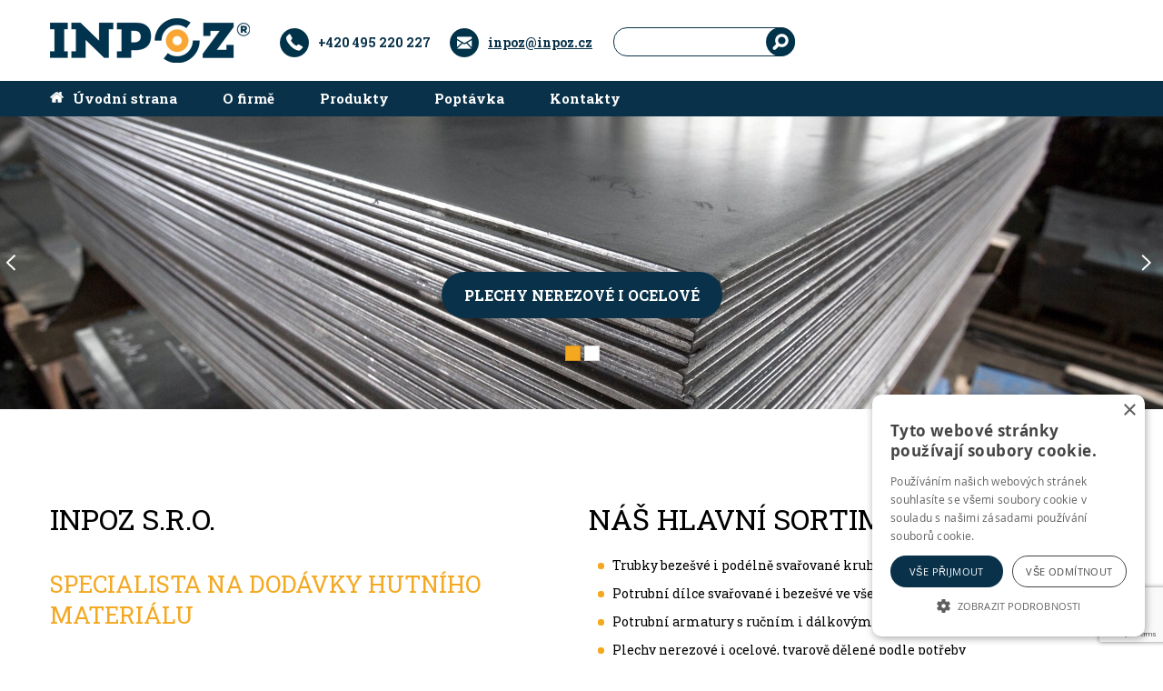

--- FILE ---
content_type: text/html; charset=UTF-8
request_url: https://www.inpoz.cz/?fbclid=IwAR1-QBC-vI_J2dvoN1V3GFdlWy-mAbcyc6mL3ZJXjE0lxMTpjGZLUMOA0Vk
body_size: 23242
content:
<!doctype html>
<html lang="cs" class="responsive-layout web-font">
<head>
	<meta charset="UTF-8">
	<title>Specialista na kovové součásti | Inpoz s. r. o.</title>
	<meta name="viewport" content="width=device-width, initial-scale=1">
	<link rel="shortcut icon" href="https://www.inpoz.cz/wp-content/themes/inpoz/img/favicon.ico">
	<script type="text/javascript" charset="UTF-8" src="//cdn.cookie-script.com/s/98868278b0dd76c275934f8b512559fc.js"></script>
	<meta name='robots' content='noindex, nofollow' />
<link rel='dns-prefetch' href='//www.google.com' />
<link rel='dns-prefetch' href='//fonts.googleapis.com' />
<script type="text/javascript">
window._wpemojiSettings = {"baseUrl":"https:\/\/s.w.org\/images\/core\/emoji\/14.0.0\/72x72\/","ext":".png","svgUrl":"https:\/\/s.w.org\/images\/core\/emoji\/14.0.0\/svg\/","svgExt":".svg","source":{"concatemoji":"https:\/\/www.inpoz.cz\/wp-includes\/js\/wp-emoji-release.min.js?ver=6.3.7"}};
/*! This file is auto-generated */
!function(i,n){var o,s,e;function c(e){try{var t={supportTests:e,timestamp:(new Date).valueOf()};sessionStorage.setItem(o,JSON.stringify(t))}catch(e){}}function p(e,t,n){e.clearRect(0,0,e.canvas.width,e.canvas.height),e.fillText(t,0,0);var t=new Uint32Array(e.getImageData(0,0,e.canvas.width,e.canvas.height).data),r=(e.clearRect(0,0,e.canvas.width,e.canvas.height),e.fillText(n,0,0),new Uint32Array(e.getImageData(0,0,e.canvas.width,e.canvas.height).data));return t.every(function(e,t){return e===r[t]})}function u(e,t,n){switch(t){case"flag":return n(e,"\ud83c\udff3\ufe0f\u200d\u26a7\ufe0f","\ud83c\udff3\ufe0f\u200b\u26a7\ufe0f")?!1:!n(e,"\ud83c\uddfa\ud83c\uddf3","\ud83c\uddfa\u200b\ud83c\uddf3")&&!n(e,"\ud83c\udff4\udb40\udc67\udb40\udc62\udb40\udc65\udb40\udc6e\udb40\udc67\udb40\udc7f","\ud83c\udff4\u200b\udb40\udc67\u200b\udb40\udc62\u200b\udb40\udc65\u200b\udb40\udc6e\u200b\udb40\udc67\u200b\udb40\udc7f");case"emoji":return!n(e,"\ud83e\udef1\ud83c\udffb\u200d\ud83e\udef2\ud83c\udfff","\ud83e\udef1\ud83c\udffb\u200b\ud83e\udef2\ud83c\udfff")}return!1}function f(e,t,n){var r="undefined"!=typeof WorkerGlobalScope&&self instanceof WorkerGlobalScope?new OffscreenCanvas(300,150):i.createElement("canvas"),a=r.getContext("2d",{willReadFrequently:!0}),o=(a.textBaseline="top",a.font="600 32px Arial",{});return e.forEach(function(e){o[e]=t(a,e,n)}),o}function t(e){var t=i.createElement("script");t.src=e,t.defer=!0,i.head.appendChild(t)}"undefined"!=typeof Promise&&(o="wpEmojiSettingsSupports",s=["flag","emoji"],n.supports={everything:!0,everythingExceptFlag:!0},e=new Promise(function(e){i.addEventListener("DOMContentLoaded",e,{once:!0})}),new Promise(function(t){var n=function(){try{var e=JSON.parse(sessionStorage.getItem(o));if("object"==typeof e&&"number"==typeof e.timestamp&&(new Date).valueOf()<e.timestamp+604800&&"object"==typeof e.supportTests)return e.supportTests}catch(e){}return null}();if(!n){if("undefined"!=typeof Worker&&"undefined"!=typeof OffscreenCanvas&&"undefined"!=typeof URL&&URL.createObjectURL&&"undefined"!=typeof Blob)try{var e="postMessage("+f.toString()+"("+[JSON.stringify(s),u.toString(),p.toString()].join(",")+"));",r=new Blob([e],{type:"text/javascript"}),a=new Worker(URL.createObjectURL(r),{name:"wpTestEmojiSupports"});return void(a.onmessage=function(e){c(n=e.data),a.terminate(),t(n)})}catch(e){}c(n=f(s,u,p))}t(n)}).then(function(e){for(var t in e)n.supports[t]=e[t],n.supports.everything=n.supports.everything&&n.supports[t],"flag"!==t&&(n.supports.everythingExceptFlag=n.supports.everythingExceptFlag&&n.supports[t]);n.supports.everythingExceptFlag=n.supports.everythingExceptFlag&&!n.supports.flag,n.DOMReady=!1,n.readyCallback=function(){n.DOMReady=!0}}).then(function(){return e}).then(function(){var e;n.supports.everything||(n.readyCallback(),(e=n.source||{}).concatemoji?t(e.concatemoji):e.wpemoji&&e.twemoji&&(t(e.twemoji),t(e.wpemoji)))}))}((window,document),window._wpemojiSettings);
</script>
<style type="text/css">
img.wp-smiley,
img.emoji {
	display: inline !important;
	border: none !important;
	box-shadow: none !important;
	height: 1em !important;
	width: 1em !important;
	margin: 0 0.07em !important;
	vertical-align: -0.1em !important;
	background: none !important;
	padding: 0 !important;
}
</style>
	<link rel='stylesheet' id='wp-block-library-css' href='https://www.inpoz.cz/wp-includes/css/dist/block-library/style.min.css?ver=6.3.7' type='text/css' media='all' />
<style id='classic-theme-styles-inline-css' type='text/css'>
/*! This file is auto-generated */
.wp-block-button__link{color:#fff;background-color:#32373c;border-radius:9999px;box-shadow:none;text-decoration:none;padding:calc(.667em + 2px) calc(1.333em + 2px);font-size:1.125em}.wp-block-file__button{background:#32373c;color:#fff;text-decoration:none}
</style>
<style id='global-styles-inline-css' type='text/css'>
body{--wp--preset--color--black: #000000;--wp--preset--color--cyan-bluish-gray: #abb8c3;--wp--preset--color--white: #ffffff;--wp--preset--color--pale-pink: #f78da7;--wp--preset--color--vivid-red: #cf2e2e;--wp--preset--color--luminous-vivid-orange: #ff6900;--wp--preset--color--luminous-vivid-amber: #fcb900;--wp--preset--color--light-green-cyan: #7bdcb5;--wp--preset--color--vivid-green-cyan: #00d084;--wp--preset--color--pale-cyan-blue: #8ed1fc;--wp--preset--color--vivid-cyan-blue: #0693e3;--wp--preset--color--vivid-purple: #9b51e0;--wp--preset--gradient--vivid-cyan-blue-to-vivid-purple: linear-gradient(135deg,rgba(6,147,227,1) 0%,rgb(155,81,224) 100%);--wp--preset--gradient--light-green-cyan-to-vivid-green-cyan: linear-gradient(135deg,rgb(122,220,180) 0%,rgb(0,208,130) 100%);--wp--preset--gradient--luminous-vivid-amber-to-luminous-vivid-orange: linear-gradient(135deg,rgba(252,185,0,1) 0%,rgba(255,105,0,1) 100%);--wp--preset--gradient--luminous-vivid-orange-to-vivid-red: linear-gradient(135deg,rgba(255,105,0,1) 0%,rgb(207,46,46) 100%);--wp--preset--gradient--very-light-gray-to-cyan-bluish-gray: linear-gradient(135deg,rgb(238,238,238) 0%,rgb(169,184,195) 100%);--wp--preset--gradient--cool-to-warm-spectrum: linear-gradient(135deg,rgb(74,234,220) 0%,rgb(151,120,209) 20%,rgb(207,42,186) 40%,rgb(238,44,130) 60%,rgb(251,105,98) 80%,rgb(254,248,76) 100%);--wp--preset--gradient--blush-light-purple: linear-gradient(135deg,rgb(255,206,236) 0%,rgb(152,150,240) 100%);--wp--preset--gradient--blush-bordeaux: linear-gradient(135deg,rgb(254,205,165) 0%,rgb(254,45,45) 50%,rgb(107,0,62) 100%);--wp--preset--gradient--luminous-dusk: linear-gradient(135deg,rgb(255,203,112) 0%,rgb(199,81,192) 50%,rgb(65,88,208) 100%);--wp--preset--gradient--pale-ocean: linear-gradient(135deg,rgb(255,245,203) 0%,rgb(182,227,212) 50%,rgb(51,167,181) 100%);--wp--preset--gradient--electric-grass: linear-gradient(135deg,rgb(202,248,128) 0%,rgb(113,206,126) 100%);--wp--preset--gradient--midnight: linear-gradient(135deg,rgb(2,3,129) 0%,rgb(40,116,252) 100%);--wp--preset--font-size--small: 13px;--wp--preset--font-size--medium: 20px;--wp--preset--font-size--large: 36px;--wp--preset--font-size--x-large: 42px;--wp--preset--spacing--20: 0.44rem;--wp--preset--spacing--30: 0.67rem;--wp--preset--spacing--40: 1rem;--wp--preset--spacing--50: 1.5rem;--wp--preset--spacing--60: 2.25rem;--wp--preset--spacing--70: 3.38rem;--wp--preset--spacing--80: 5.06rem;--wp--preset--shadow--natural: 6px 6px 9px rgba(0, 0, 0, 0.2);--wp--preset--shadow--deep: 12px 12px 50px rgba(0, 0, 0, 0.4);--wp--preset--shadow--sharp: 6px 6px 0px rgba(0, 0, 0, 0.2);--wp--preset--shadow--outlined: 6px 6px 0px -3px rgba(255, 255, 255, 1), 6px 6px rgba(0, 0, 0, 1);--wp--preset--shadow--crisp: 6px 6px 0px rgba(0, 0, 0, 1);}:where(.is-layout-flex){gap: 0.5em;}:where(.is-layout-grid){gap: 0.5em;}body .is-layout-flow > .alignleft{float: left;margin-inline-start: 0;margin-inline-end: 2em;}body .is-layout-flow > .alignright{float: right;margin-inline-start: 2em;margin-inline-end: 0;}body .is-layout-flow > .aligncenter{margin-left: auto !important;margin-right: auto !important;}body .is-layout-constrained > .alignleft{float: left;margin-inline-start: 0;margin-inline-end: 2em;}body .is-layout-constrained > .alignright{float: right;margin-inline-start: 2em;margin-inline-end: 0;}body .is-layout-constrained > .aligncenter{margin-left: auto !important;margin-right: auto !important;}body .is-layout-constrained > :where(:not(.alignleft):not(.alignright):not(.alignfull)){max-width: var(--wp--style--global--content-size);margin-left: auto !important;margin-right: auto !important;}body .is-layout-constrained > .alignwide{max-width: var(--wp--style--global--wide-size);}body .is-layout-flex{display: flex;}body .is-layout-flex{flex-wrap: wrap;align-items: center;}body .is-layout-flex > *{margin: 0;}body .is-layout-grid{display: grid;}body .is-layout-grid > *{margin: 0;}:where(.wp-block-columns.is-layout-flex){gap: 2em;}:where(.wp-block-columns.is-layout-grid){gap: 2em;}:where(.wp-block-post-template.is-layout-flex){gap: 1.25em;}:where(.wp-block-post-template.is-layout-grid){gap: 1.25em;}.has-black-color{color: var(--wp--preset--color--black) !important;}.has-cyan-bluish-gray-color{color: var(--wp--preset--color--cyan-bluish-gray) !important;}.has-white-color{color: var(--wp--preset--color--white) !important;}.has-pale-pink-color{color: var(--wp--preset--color--pale-pink) !important;}.has-vivid-red-color{color: var(--wp--preset--color--vivid-red) !important;}.has-luminous-vivid-orange-color{color: var(--wp--preset--color--luminous-vivid-orange) !important;}.has-luminous-vivid-amber-color{color: var(--wp--preset--color--luminous-vivid-amber) !important;}.has-light-green-cyan-color{color: var(--wp--preset--color--light-green-cyan) !important;}.has-vivid-green-cyan-color{color: var(--wp--preset--color--vivid-green-cyan) !important;}.has-pale-cyan-blue-color{color: var(--wp--preset--color--pale-cyan-blue) !important;}.has-vivid-cyan-blue-color{color: var(--wp--preset--color--vivid-cyan-blue) !important;}.has-vivid-purple-color{color: var(--wp--preset--color--vivid-purple) !important;}.has-black-background-color{background-color: var(--wp--preset--color--black) !important;}.has-cyan-bluish-gray-background-color{background-color: var(--wp--preset--color--cyan-bluish-gray) !important;}.has-white-background-color{background-color: var(--wp--preset--color--white) !important;}.has-pale-pink-background-color{background-color: var(--wp--preset--color--pale-pink) !important;}.has-vivid-red-background-color{background-color: var(--wp--preset--color--vivid-red) !important;}.has-luminous-vivid-orange-background-color{background-color: var(--wp--preset--color--luminous-vivid-orange) !important;}.has-luminous-vivid-amber-background-color{background-color: var(--wp--preset--color--luminous-vivid-amber) !important;}.has-light-green-cyan-background-color{background-color: var(--wp--preset--color--light-green-cyan) !important;}.has-vivid-green-cyan-background-color{background-color: var(--wp--preset--color--vivid-green-cyan) !important;}.has-pale-cyan-blue-background-color{background-color: var(--wp--preset--color--pale-cyan-blue) !important;}.has-vivid-cyan-blue-background-color{background-color: var(--wp--preset--color--vivid-cyan-blue) !important;}.has-vivid-purple-background-color{background-color: var(--wp--preset--color--vivid-purple) !important;}.has-black-border-color{border-color: var(--wp--preset--color--black) !important;}.has-cyan-bluish-gray-border-color{border-color: var(--wp--preset--color--cyan-bluish-gray) !important;}.has-white-border-color{border-color: var(--wp--preset--color--white) !important;}.has-pale-pink-border-color{border-color: var(--wp--preset--color--pale-pink) !important;}.has-vivid-red-border-color{border-color: var(--wp--preset--color--vivid-red) !important;}.has-luminous-vivid-orange-border-color{border-color: var(--wp--preset--color--luminous-vivid-orange) !important;}.has-luminous-vivid-amber-border-color{border-color: var(--wp--preset--color--luminous-vivid-amber) !important;}.has-light-green-cyan-border-color{border-color: var(--wp--preset--color--light-green-cyan) !important;}.has-vivid-green-cyan-border-color{border-color: var(--wp--preset--color--vivid-green-cyan) !important;}.has-pale-cyan-blue-border-color{border-color: var(--wp--preset--color--pale-cyan-blue) !important;}.has-vivid-cyan-blue-border-color{border-color: var(--wp--preset--color--vivid-cyan-blue) !important;}.has-vivid-purple-border-color{border-color: var(--wp--preset--color--vivid-purple) !important;}.has-vivid-cyan-blue-to-vivid-purple-gradient-background{background: var(--wp--preset--gradient--vivid-cyan-blue-to-vivid-purple) !important;}.has-light-green-cyan-to-vivid-green-cyan-gradient-background{background: var(--wp--preset--gradient--light-green-cyan-to-vivid-green-cyan) !important;}.has-luminous-vivid-amber-to-luminous-vivid-orange-gradient-background{background: var(--wp--preset--gradient--luminous-vivid-amber-to-luminous-vivid-orange) !important;}.has-luminous-vivid-orange-to-vivid-red-gradient-background{background: var(--wp--preset--gradient--luminous-vivid-orange-to-vivid-red) !important;}.has-very-light-gray-to-cyan-bluish-gray-gradient-background{background: var(--wp--preset--gradient--very-light-gray-to-cyan-bluish-gray) !important;}.has-cool-to-warm-spectrum-gradient-background{background: var(--wp--preset--gradient--cool-to-warm-spectrum) !important;}.has-blush-light-purple-gradient-background{background: var(--wp--preset--gradient--blush-light-purple) !important;}.has-blush-bordeaux-gradient-background{background: var(--wp--preset--gradient--blush-bordeaux) !important;}.has-luminous-dusk-gradient-background{background: var(--wp--preset--gradient--luminous-dusk) !important;}.has-pale-ocean-gradient-background{background: var(--wp--preset--gradient--pale-ocean) !important;}.has-electric-grass-gradient-background{background: var(--wp--preset--gradient--electric-grass) !important;}.has-midnight-gradient-background{background: var(--wp--preset--gradient--midnight) !important;}.has-small-font-size{font-size: var(--wp--preset--font-size--small) !important;}.has-medium-font-size{font-size: var(--wp--preset--font-size--medium) !important;}.has-large-font-size{font-size: var(--wp--preset--font-size--large) !important;}.has-x-large-font-size{font-size: var(--wp--preset--font-size--x-large) !important;}
.wp-block-navigation a:where(:not(.wp-element-button)){color: inherit;}
:where(.wp-block-post-template.is-layout-flex){gap: 1.25em;}:where(.wp-block-post-template.is-layout-grid){gap: 1.25em;}
:where(.wp-block-columns.is-layout-flex){gap: 2em;}:where(.wp-block-columns.is-layout-grid){gap: 2em;}
.wp-block-pullquote{font-size: 1.5em;line-height: 1.6;}
</style>
<link rel='stylesheet' id='contact-form-7-css' href='https://www.inpoz.cz/wp-content/plugins/contact-form-7/includes/css/styles.css?ver=5.2.2' type='text/css' media='all' />
<link rel='stylesheet' id='google-fonts-css' href='https://fonts.googleapis.com/css?family=Roboto+Slab%3A300%2C400%2C700&#038;subset=latin-ext&#038;ver=1' type='text/css' media='all' />
<link rel='stylesheet' id='app-css' href='https://www.inpoz.cz/wp-content/themes/inpoz/css/app.css?ver=1' type='text/css' media='all' />
<script type='text/javascript' src='https://www.inpoz.cz/wp-includes/js/jquery/jquery.min.js?ver=3.7.0' id='jquery-core-js'></script>
<script type='text/javascript' src='https://www.inpoz.cz/wp-includes/js/jquery/jquery-migrate.min.js?ver=3.4.1' id='jquery-migrate-js'></script>
<script type='text/javascript' src='https://www.inpoz.cz/wp-content/themes/inpoz/js/app.js?ver=1' id='app-js'></script>
<link rel="https://api.w.org/" href="https://www.inpoz.cz/wp-json/" /><link rel="alternate" type="application/json" href="https://www.inpoz.cz/wp-json/wp/v2/pages/86" /><link rel="EditURI" type="application/rsd+xml" title="RSD" href="https://www.inpoz.cz/xmlrpc.php?rsd" />
<meta name="generator" content="WordPress 6.3.7" />
<link rel="canonical" href="https://www.inpoz.cz/" />
<link rel='shortlink' href='https://www.inpoz.cz/' />
<link rel="alternate" type="application/json+oembed" href="https://www.inpoz.cz/wp-json/oembed/1.0/embed?url=https%3A%2F%2Fwww.inpoz.cz%2F" />
<link rel="alternate" type="text/xml+oembed" href="https://www.inpoz.cz/wp-json/oembed/1.0/embed?url=https%3A%2F%2Fwww.inpoz.cz%2F&#038;format=xml" />
	<!-- Global site tag (gtag.js) - Google Analytics -->
	<script async src="https://www.googletagmanager.com/gtag/js?id=UA-108387231-1"></script>
	<script>
	  window.dataLayer = window.dataLayer || [];
	  function gtag(){dataLayer.push(arguments);}
	  gtag('js', new Date());

	  gtag('config', 'UA-108387231-1');
	</script>
</head>
<body>

<div class="header-wrapper">
	<div class="content">
		<a class="logo" title="INPOZ" href="https://www.inpoz.cz/"> <img src="https://www.inpoz.cz/wp-content/themes/inpoz/img/logo.png" alt="INPOZ"> </a>

		<div class="header-quick-contact">
			<a href="tel:+420 495 220 227" class="link-phone">+420 495 220 227</a><a href="#" class="link-phone-control">Zavolat</a> <a href="mailto:inpoz@inpoz.cz" class="link-email">inpoz@inpoz.cz</a><a href="#" class="link-email-control">Napsat</a>
			<div class="base-search-wrapper">
				<form action="https://www.inpoz.cz/" method="get">
					<input type="text" name="s" value="">
					<label class="submit"><input type="submit" value="Hledat"></label>
				</form>
			</div>
		</div>

		<div class="link-phone-mobil-wrapper"> <a href="tel:+420 495 220 227">+420 495 220 227<span>Zavolat</span></a>
			<div class="link-phone-mobil-wrapper-close"></div>
		</div>
		<div class="link-email-mobil-wrapper"> <a href="mailto:inpoz@inpoz.cz">inpoz@inpoz.cz<span>Napsat</span></a>
			<div class="link-email-mobil-wrapper-close"></div>
		</div>
	</div>
	<div class="main-domain-menu-wrapper">
		<div class="content">
			<a href="#" class="domain-menu-control" data-menu="main-domain-menu">Menu</a>
			<ul class="domain-menu" id="main-domain-menu">
				<li class="root"><a href="https://www.inpoz.cz/">Úvodní strana</a></li>
				<li><a href="https://www.inpoz.cz/o-spolecnosti/">O firmě</a></li>
				<li><a href="https://www.inpoz.cz/produkty/">Produkty</a></li>
				<li><a href="https://www.inpoz.cz/poptavka/">Poptávka</a></li>
				<li><a href="https://www.inpoz.cz/kontakty/">Kontakty</a></li>
			</ul>
		</div>
	</div>
</div>


<div class="header-content-wrapper">
	<div class="breadcrumb-menu-wrapper"></div>
	<div class="content"></div>
	<div class="banner-wrapper">
		<div class="carousel-bigone">
			<ul data-id="1" data-bxslider-mode="horizontal" data-bxslider-speed="500" data-bxslider-pause="4000">
								<li> <img src="https://www.inpoz.cz/wp-content/uploads/2018/12/slideshow-plechy.jpg" alt="PLECHY NEREZOVÉ I OCELOVÉ"> <div class="content"> <div class="text-wrapper"> <div class="title">PLECHY NEREZOVÉ I OCELOVÉ</div> </div> </div> </li>
										<li> <img src="https://www.inpoz.cz/wp-content/uploads/2018/12/slideshow-profily.jpg" alt="PLNÉ PROFILY"> <div class="content"> <div class="text-wrapper"> <div class="title">PLNÉ PROFILY</div> </div> </div> </li>
				</ul>
		</div>
	</div>
</div>



<div class="main-wrapper">
	<div class="content">
					<div class="column2">
			<div class="column first">
				<h1>INPOZ S.R.O.</h1>
<p>&nbsp;</p>
<h3 class="orange">SPECIALISTA NA DODÁVKY HUTNÍHO MATERIÁLU</h3>
<p>&nbsp;</p>
<p><strong>Firma INPOZ spol. s r.o. se zabývá dodávkami nerezových a hutních materiálů pro veškerý průmysl</strong>.</p>
<p>Jsme velice operativní a jsme schopni nabídnout velké množství položek ze skladu. V případě dodávání materiálu z dovozu, nabízíme velice krátké dodací termíny díky výborným vztahům s našimi zahraničními dodavateli.</p>
<p><a class="button-b" href="https://www.inpoz.cz/o-spolecnosti/">více o firmě</a></p>
<p>&nbsp;</p>
			</div>
			<div class="column second">
				<h2>NÁŠ HLAVNÍ SORTIMENT:</h2>
<ul>
<li>Trubky bezešvé i podélně svařované kruhové, čtvercové, obdelníkové</li>
<li>Potrubní dílce svařované i bezešvé ve všech provedeních, příruby</li>
<li>Potrubní armatury s ručním i dálkovým ovládáním a šroubení</li>
<li>Plechy nerezové i ocelové, tvarově dělené podle potřeby</li>
<li>Plné profily</li>
<li>Speciální výrobky (např. výkovky, dna, atd.)</li>
<li>Potrubářské výrobky (prefabrikace potrubí, U &#8211; trubky, ohyby, T &#8211; kusy, segmentová kolena, atd.)</li>
<li>Tvarové dělení plechů, kyslík, plazma, vodní paprsek, laser</li>
<li class="hide-bullet">
+ velký výběr dalších položek dle možností a Vašich potřeb</li>
</ul>
<p>&nbsp;</p>
			</div> 
		</div>



			
			<div class="carousel-mobil">
			<div class="content">
				<ul data-id="6" data-bxslider-mode="horizontal" data-bxslider-speed="500" data-bxslider-pause="4000">
																<li> <div class="image"><img src="https://www.inpoz.cz/wp-content/uploads/2018/12/orange-dokumentace.png" alt=""></div> <div class="text-wrapper"> <div class="title">ATESTOVÁ DOKUMENTACE</div> <div class="description"></div> </div> </li> 
																				<li> <div class="image"><img src="https://www.inpoz.cz/wp-content/uploads/2018/12/orange-konzultace.png" alt=""></div> <div class="text-wrapper"> <div class="title">ODBORNÁ KONZULTACE</div> <div class="description"></div> </div> </li> 
																				<li> <div class="image"><img src="https://www.inpoz.cz/wp-content/uploads/2018/12/orange-servis.png" alt=""></div> <div class="text-wrapper"> <div class="title">TECHNICKÝ SERVIS</div> <div class="description"></div> </div> </li> 
																				<li> <div class="image"><img src="https://www.inpoz.cz/wp-content/uploads/2018/12/orange-zpracovani-polozek.png" alt=""></div> <div class="text-wrapper"> <div class="title">ZPRACOVÁNÍ POLOŽEK</div> <div class="description"></div> </div> </li> 
											</ul>
			</div>
		</div>
	
	</div>
</div>



<div class="footer-wrapper">
	<div class="footer">
		<div class="content">
			<div class="column3">
				<div class="column">
					<p>&copy; 2019 INPOZ s.r.o. Všechna práva vyhrazena</p>
					<p><img alt="" class="image-float-left" src="https://www.inpoz.cz/wp-content/themes/inpoz/img/logo-footer.png" style="width: 142px; height: 35px;"></p>
				</div>
				<div class="column">&nbsp;</div>
				<div class="column">&nbsp;</div>
			</div>
		</div>
	</div>
</div>

<script type='text/javascript' id='contact-form-7-js-extra'>
/* <![CDATA[ */
var wpcf7 = {"apiSettings":{"root":"https:\/\/www.inpoz.cz\/wp-json\/contact-form-7\/v1","namespace":"contact-form-7\/v1"}};
/* ]]> */
</script>
<script type='text/javascript' src='https://www.inpoz.cz/wp-content/plugins/contact-form-7/includes/js/scripts.js?ver=5.2.2' id='contact-form-7-js'></script>
<script type='text/javascript' src='https://www.google.com/recaptcha/api.js?render=6LfH-Y4UAAAAAOBT1HIXgE4De1NrK1kRPNO6STpz&#038;ver=3.0' id='google-recaptcha-js'></script>
<script type='text/javascript' id='wpcf7-recaptcha-js-extra'>
/* <![CDATA[ */
var wpcf7_recaptcha = {"sitekey":"6LfH-Y4UAAAAAOBT1HIXgE4De1NrK1kRPNO6STpz","actions":{"homepage":"homepage","contactform":"contactform"}};
/* ]]> */
</script>
<script type='text/javascript' src='https://www.inpoz.cz/wp-content/plugins/contact-form-7/modules/recaptcha/script.js?ver=5.2.2' id='wpcf7-recaptcha-js'></script>
</body>
</html>

--- FILE ---
content_type: text/html; charset=utf-8
request_url: https://www.google.com/recaptcha/api2/anchor?ar=1&k=6LfH-Y4UAAAAAOBT1HIXgE4De1NrK1kRPNO6STpz&co=aHR0cHM6Ly93d3cuaW5wb3ouY3o6NDQz&hl=en&v=PoyoqOPhxBO7pBk68S4YbpHZ&size=invisible&anchor-ms=20000&execute-ms=30000&cb=xrfl38tl29dl
body_size: 48634
content:
<!DOCTYPE HTML><html dir="ltr" lang="en"><head><meta http-equiv="Content-Type" content="text/html; charset=UTF-8">
<meta http-equiv="X-UA-Compatible" content="IE=edge">
<title>reCAPTCHA</title>
<style type="text/css">
/* cyrillic-ext */
@font-face {
  font-family: 'Roboto';
  font-style: normal;
  font-weight: 400;
  font-stretch: 100%;
  src: url(//fonts.gstatic.com/s/roboto/v48/KFO7CnqEu92Fr1ME7kSn66aGLdTylUAMa3GUBHMdazTgWw.woff2) format('woff2');
  unicode-range: U+0460-052F, U+1C80-1C8A, U+20B4, U+2DE0-2DFF, U+A640-A69F, U+FE2E-FE2F;
}
/* cyrillic */
@font-face {
  font-family: 'Roboto';
  font-style: normal;
  font-weight: 400;
  font-stretch: 100%;
  src: url(//fonts.gstatic.com/s/roboto/v48/KFO7CnqEu92Fr1ME7kSn66aGLdTylUAMa3iUBHMdazTgWw.woff2) format('woff2');
  unicode-range: U+0301, U+0400-045F, U+0490-0491, U+04B0-04B1, U+2116;
}
/* greek-ext */
@font-face {
  font-family: 'Roboto';
  font-style: normal;
  font-weight: 400;
  font-stretch: 100%;
  src: url(//fonts.gstatic.com/s/roboto/v48/KFO7CnqEu92Fr1ME7kSn66aGLdTylUAMa3CUBHMdazTgWw.woff2) format('woff2');
  unicode-range: U+1F00-1FFF;
}
/* greek */
@font-face {
  font-family: 'Roboto';
  font-style: normal;
  font-weight: 400;
  font-stretch: 100%;
  src: url(//fonts.gstatic.com/s/roboto/v48/KFO7CnqEu92Fr1ME7kSn66aGLdTylUAMa3-UBHMdazTgWw.woff2) format('woff2');
  unicode-range: U+0370-0377, U+037A-037F, U+0384-038A, U+038C, U+038E-03A1, U+03A3-03FF;
}
/* math */
@font-face {
  font-family: 'Roboto';
  font-style: normal;
  font-weight: 400;
  font-stretch: 100%;
  src: url(//fonts.gstatic.com/s/roboto/v48/KFO7CnqEu92Fr1ME7kSn66aGLdTylUAMawCUBHMdazTgWw.woff2) format('woff2');
  unicode-range: U+0302-0303, U+0305, U+0307-0308, U+0310, U+0312, U+0315, U+031A, U+0326-0327, U+032C, U+032F-0330, U+0332-0333, U+0338, U+033A, U+0346, U+034D, U+0391-03A1, U+03A3-03A9, U+03B1-03C9, U+03D1, U+03D5-03D6, U+03F0-03F1, U+03F4-03F5, U+2016-2017, U+2034-2038, U+203C, U+2040, U+2043, U+2047, U+2050, U+2057, U+205F, U+2070-2071, U+2074-208E, U+2090-209C, U+20D0-20DC, U+20E1, U+20E5-20EF, U+2100-2112, U+2114-2115, U+2117-2121, U+2123-214F, U+2190, U+2192, U+2194-21AE, U+21B0-21E5, U+21F1-21F2, U+21F4-2211, U+2213-2214, U+2216-22FF, U+2308-230B, U+2310, U+2319, U+231C-2321, U+2336-237A, U+237C, U+2395, U+239B-23B7, U+23D0, U+23DC-23E1, U+2474-2475, U+25AF, U+25B3, U+25B7, U+25BD, U+25C1, U+25CA, U+25CC, U+25FB, U+266D-266F, U+27C0-27FF, U+2900-2AFF, U+2B0E-2B11, U+2B30-2B4C, U+2BFE, U+3030, U+FF5B, U+FF5D, U+1D400-1D7FF, U+1EE00-1EEFF;
}
/* symbols */
@font-face {
  font-family: 'Roboto';
  font-style: normal;
  font-weight: 400;
  font-stretch: 100%;
  src: url(//fonts.gstatic.com/s/roboto/v48/KFO7CnqEu92Fr1ME7kSn66aGLdTylUAMaxKUBHMdazTgWw.woff2) format('woff2');
  unicode-range: U+0001-000C, U+000E-001F, U+007F-009F, U+20DD-20E0, U+20E2-20E4, U+2150-218F, U+2190, U+2192, U+2194-2199, U+21AF, U+21E6-21F0, U+21F3, U+2218-2219, U+2299, U+22C4-22C6, U+2300-243F, U+2440-244A, U+2460-24FF, U+25A0-27BF, U+2800-28FF, U+2921-2922, U+2981, U+29BF, U+29EB, U+2B00-2BFF, U+4DC0-4DFF, U+FFF9-FFFB, U+10140-1018E, U+10190-1019C, U+101A0, U+101D0-101FD, U+102E0-102FB, U+10E60-10E7E, U+1D2C0-1D2D3, U+1D2E0-1D37F, U+1F000-1F0FF, U+1F100-1F1AD, U+1F1E6-1F1FF, U+1F30D-1F30F, U+1F315, U+1F31C, U+1F31E, U+1F320-1F32C, U+1F336, U+1F378, U+1F37D, U+1F382, U+1F393-1F39F, U+1F3A7-1F3A8, U+1F3AC-1F3AF, U+1F3C2, U+1F3C4-1F3C6, U+1F3CA-1F3CE, U+1F3D4-1F3E0, U+1F3ED, U+1F3F1-1F3F3, U+1F3F5-1F3F7, U+1F408, U+1F415, U+1F41F, U+1F426, U+1F43F, U+1F441-1F442, U+1F444, U+1F446-1F449, U+1F44C-1F44E, U+1F453, U+1F46A, U+1F47D, U+1F4A3, U+1F4B0, U+1F4B3, U+1F4B9, U+1F4BB, U+1F4BF, U+1F4C8-1F4CB, U+1F4D6, U+1F4DA, U+1F4DF, U+1F4E3-1F4E6, U+1F4EA-1F4ED, U+1F4F7, U+1F4F9-1F4FB, U+1F4FD-1F4FE, U+1F503, U+1F507-1F50B, U+1F50D, U+1F512-1F513, U+1F53E-1F54A, U+1F54F-1F5FA, U+1F610, U+1F650-1F67F, U+1F687, U+1F68D, U+1F691, U+1F694, U+1F698, U+1F6AD, U+1F6B2, U+1F6B9-1F6BA, U+1F6BC, U+1F6C6-1F6CF, U+1F6D3-1F6D7, U+1F6E0-1F6EA, U+1F6F0-1F6F3, U+1F6F7-1F6FC, U+1F700-1F7FF, U+1F800-1F80B, U+1F810-1F847, U+1F850-1F859, U+1F860-1F887, U+1F890-1F8AD, U+1F8B0-1F8BB, U+1F8C0-1F8C1, U+1F900-1F90B, U+1F93B, U+1F946, U+1F984, U+1F996, U+1F9E9, U+1FA00-1FA6F, U+1FA70-1FA7C, U+1FA80-1FA89, U+1FA8F-1FAC6, U+1FACE-1FADC, U+1FADF-1FAE9, U+1FAF0-1FAF8, U+1FB00-1FBFF;
}
/* vietnamese */
@font-face {
  font-family: 'Roboto';
  font-style: normal;
  font-weight: 400;
  font-stretch: 100%;
  src: url(//fonts.gstatic.com/s/roboto/v48/KFO7CnqEu92Fr1ME7kSn66aGLdTylUAMa3OUBHMdazTgWw.woff2) format('woff2');
  unicode-range: U+0102-0103, U+0110-0111, U+0128-0129, U+0168-0169, U+01A0-01A1, U+01AF-01B0, U+0300-0301, U+0303-0304, U+0308-0309, U+0323, U+0329, U+1EA0-1EF9, U+20AB;
}
/* latin-ext */
@font-face {
  font-family: 'Roboto';
  font-style: normal;
  font-weight: 400;
  font-stretch: 100%;
  src: url(//fonts.gstatic.com/s/roboto/v48/KFO7CnqEu92Fr1ME7kSn66aGLdTylUAMa3KUBHMdazTgWw.woff2) format('woff2');
  unicode-range: U+0100-02BA, U+02BD-02C5, U+02C7-02CC, U+02CE-02D7, U+02DD-02FF, U+0304, U+0308, U+0329, U+1D00-1DBF, U+1E00-1E9F, U+1EF2-1EFF, U+2020, U+20A0-20AB, U+20AD-20C0, U+2113, U+2C60-2C7F, U+A720-A7FF;
}
/* latin */
@font-face {
  font-family: 'Roboto';
  font-style: normal;
  font-weight: 400;
  font-stretch: 100%;
  src: url(//fonts.gstatic.com/s/roboto/v48/KFO7CnqEu92Fr1ME7kSn66aGLdTylUAMa3yUBHMdazQ.woff2) format('woff2');
  unicode-range: U+0000-00FF, U+0131, U+0152-0153, U+02BB-02BC, U+02C6, U+02DA, U+02DC, U+0304, U+0308, U+0329, U+2000-206F, U+20AC, U+2122, U+2191, U+2193, U+2212, U+2215, U+FEFF, U+FFFD;
}
/* cyrillic-ext */
@font-face {
  font-family: 'Roboto';
  font-style: normal;
  font-weight: 500;
  font-stretch: 100%;
  src: url(//fonts.gstatic.com/s/roboto/v48/KFO7CnqEu92Fr1ME7kSn66aGLdTylUAMa3GUBHMdazTgWw.woff2) format('woff2');
  unicode-range: U+0460-052F, U+1C80-1C8A, U+20B4, U+2DE0-2DFF, U+A640-A69F, U+FE2E-FE2F;
}
/* cyrillic */
@font-face {
  font-family: 'Roboto';
  font-style: normal;
  font-weight: 500;
  font-stretch: 100%;
  src: url(//fonts.gstatic.com/s/roboto/v48/KFO7CnqEu92Fr1ME7kSn66aGLdTylUAMa3iUBHMdazTgWw.woff2) format('woff2');
  unicode-range: U+0301, U+0400-045F, U+0490-0491, U+04B0-04B1, U+2116;
}
/* greek-ext */
@font-face {
  font-family: 'Roboto';
  font-style: normal;
  font-weight: 500;
  font-stretch: 100%;
  src: url(//fonts.gstatic.com/s/roboto/v48/KFO7CnqEu92Fr1ME7kSn66aGLdTylUAMa3CUBHMdazTgWw.woff2) format('woff2');
  unicode-range: U+1F00-1FFF;
}
/* greek */
@font-face {
  font-family: 'Roboto';
  font-style: normal;
  font-weight: 500;
  font-stretch: 100%;
  src: url(//fonts.gstatic.com/s/roboto/v48/KFO7CnqEu92Fr1ME7kSn66aGLdTylUAMa3-UBHMdazTgWw.woff2) format('woff2');
  unicode-range: U+0370-0377, U+037A-037F, U+0384-038A, U+038C, U+038E-03A1, U+03A3-03FF;
}
/* math */
@font-face {
  font-family: 'Roboto';
  font-style: normal;
  font-weight: 500;
  font-stretch: 100%;
  src: url(//fonts.gstatic.com/s/roboto/v48/KFO7CnqEu92Fr1ME7kSn66aGLdTylUAMawCUBHMdazTgWw.woff2) format('woff2');
  unicode-range: U+0302-0303, U+0305, U+0307-0308, U+0310, U+0312, U+0315, U+031A, U+0326-0327, U+032C, U+032F-0330, U+0332-0333, U+0338, U+033A, U+0346, U+034D, U+0391-03A1, U+03A3-03A9, U+03B1-03C9, U+03D1, U+03D5-03D6, U+03F0-03F1, U+03F4-03F5, U+2016-2017, U+2034-2038, U+203C, U+2040, U+2043, U+2047, U+2050, U+2057, U+205F, U+2070-2071, U+2074-208E, U+2090-209C, U+20D0-20DC, U+20E1, U+20E5-20EF, U+2100-2112, U+2114-2115, U+2117-2121, U+2123-214F, U+2190, U+2192, U+2194-21AE, U+21B0-21E5, U+21F1-21F2, U+21F4-2211, U+2213-2214, U+2216-22FF, U+2308-230B, U+2310, U+2319, U+231C-2321, U+2336-237A, U+237C, U+2395, U+239B-23B7, U+23D0, U+23DC-23E1, U+2474-2475, U+25AF, U+25B3, U+25B7, U+25BD, U+25C1, U+25CA, U+25CC, U+25FB, U+266D-266F, U+27C0-27FF, U+2900-2AFF, U+2B0E-2B11, U+2B30-2B4C, U+2BFE, U+3030, U+FF5B, U+FF5D, U+1D400-1D7FF, U+1EE00-1EEFF;
}
/* symbols */
@font-face {
  font-family: 'Roboto';
  font-style: normal;
  font-weight: 500;
  font-stretch: 100%;
  src: url(//fonts.gstatic.com/s/roboto/v48/KFO7CnqEu92Fr1ME7kSn66aGLdTylUAMaxKUBHMdazTgWw.woff2) format('woff2');
  unicode-range: U+0001-000C, U+000E-001F, U+007F-009F, U+20DD-20E0, U+20E2-20E4, U+2150-218F, U+2190, U+2192, U+2194-2199, U+21AF, U+21E6-21F0, U+21F3, U+2218-2219, U+2299, U+22C4-22C6, U+2300-243F, U+2440-244A, U+2460-24FF, U+25A0-27BF, U+2800-28FF, U+2921-2922, U+2981, U+29BF, U+29EB, U+2B00-2BFF, U+4DC0-4DFF, U+FFF9-FFFB, U+10140-1018E, U+10190-1019C, U+101A0, U+101D0-101FD, U+102E0-102FB, U+10E60-10E7E, U+1D2C0-1D2D3, U+1D2E0-1D37F, U+1F000-1F0FF, U+1F100-1F1AD, U+1F1E6-1F1FF, U+1F30D-1F30F, U+1F315, U+1F31C, U+1F31E, U+1F320-1F32C, U+1F336, U+1F378, U+1F37D, U+1F382, U+1F393-1F39F, U+1F3A7-1F3A8, U+1F3AC-1F3AF, U+1F3C2, U+1F3C4-1F3C6, U+1F3CA-1F3CE, U+1F3D4-1F3E0, U+1F3ED, U+1F3F1-1F3F3, U+1F3F5-1F3F7, U+1F408, U+1F415, U+1F41F, U+1F426, U+1F43F, U+1F441-1F442, U+1F444, U+1F446-1F449, U+1F44C-1F44E, U+1F453, U+1F46A, U+1F47D, U+1F4A3, U+1F4B0, U+1F4B3, U+1F4B9, U+1F4BB, U+1F4BF, U+1F4C8-1F4CB, U+1F4D6, U+1F4DA, U+1F4DF, U+1F4E3-1F4E6, U+1F4EA-1F4ED, U+1F4F7, U+1F4F9-1F4FB, U+1F4FD-1F4FE, U+1F503, U+1F507-1F50B, U+1F50D, U+1F512-1F513, U+1F53E-1F54A, U+1F54F-1F5FA, U+1F610, U+1F650-1F67F, U+1F687, U+1F68D, U+1F691, U+1F694, U+1F698, U+1F6AD, U+1F6B2, U+1F6B9-1F6BA, U+1F6BC, U+1F6C6-1F6CF, U+1F6D3-1F6D7, U+1F6E0-1F6EA, U+1F6F0-1F6F3, U+1F6F7-1F6FC, U+1F700-1F7FF, U+1F800-1F80B, U+1F810-1F847, U+1F850-1F859, U+1F860-1F887, U+1F890-1F8AD, U+1F8B0-1F8BB, U+1F8C0-1F8C1, U+1F900-1F90B, U+1F93B, U+1F946, U+1F984, U+1F996, U+1F9E9, U+1FA00-1FA6F, U+1FA70-1FA7C, U+1FA80-1FA89, U+1FA8F-1FAC6, U+1FACE-1FADC, U+1FADF-1FAE9, U+1FAF0-1FAF8, U+1FB00-1FBFF;
}
/* vietnamese */
@font-face {
  font-family: 'Roboto';
  font-style: normal;
  font-weight: 500;
  font-stretch: 100%;
  src: url(//fonts.gstatic.com/s/roboto/v48/KFO7CnqEu92Fr1ME7kSn66aGLdTylUAMa3OUBHMdazTgWw.woff2) format('woff2');
  unicode-range: U+0102-0103, U+0110-0111, U+0128-0129, U+0168-0169, U+01A0-01A1, U+01AF-01B0, U+0300-0301, U+0303-0304, U+0308-0309, U+0323, U+0329, U+1EA0-1EF9, U+20AB;
}
/* latin-ext */
@font-face {
  font-family: 'Roboto';
  font-style: normal;
  font-weight: 500;
  font-stretch: 100%;
  src: url(//fonts.gstatic.com/s/roboto/v48/KFO7CnqEu92Fr1ME7kSn66aGLdTylUAMa3KUBHMdazTgWw.woff2) format('woff2');
  unicode-range: U+0100-02BA, U+02BD-02C5, U+02C7-02CC, U+02CE-02D7, U+02DD-02FF, U+0304, U+0308, U+0329, U+1D00-1DBF, U+1E00-1E9F, U+1EF2-1EFF, U+2020, U+20A0-20AB, U+20AD-20C0, U+2113, U+2C60-2C7F, U+A720-A7FF;
}
/* latin */
@font-face {
  font-family: 'Roboto';
  font-style: normal;
  font-weight: 500;
  font-stretch: 100%;
  src: url(//fonts.gstatic.com/s/roboto/v48/KFO7CnqEu92Fr1ME7kSn66aGLdTylUAMa3yUBHMdazQ.woff2) format('woff2');
  unicode-range: U+0000-00FF, U+0131, U+0152-0153, U+02BB-02BC, U+02C6, U+02DA, U+02DC, U+0304, U+0308, U+0329, U+2000-206F, U+20AC, U+2122, U+2191, U+2193, U+2212, U+2215, U+FEFF, U+FFFD;
}
/* cyrillic-ext */
@font-face {
  font-family: 'Roboto';
  font-style: normal;
  font-weight: 900;
  font-stretch: 100%;
  src: url(//fonts.gstatic.com/s/roboto/v48/KFO7CnqEu92Fr1ME7kSn66aGLdTylUAMa3GUBHMdazTgWw.woff2) format('woff2');
  unicode-range: U+0460-052F, U+1C80-1C8A, U+20B4, U+2DE0-2DFF, U+A640-A69F, U+FE2E-FE2F;
}
/* cyrillic */
@font-face {
  font-family: 'Roboto';
  font-style: normal;
  font-weight: 900;
  font-stretch: 100%;
  src: url(//fonts.gstatic.com/s/roboto/v48/KFO7CnqEu92Fr1ME7kSn66aGLdTylUAMa3iUBHMdazTgWw.woff2) format('woff2');
  unicode-range: U+0301, U+0400-045F, U+0490-0491, U+04B0-04B1, U+2116;
}
/* greek-ext */
@font-face {
  font-family: 'Roboto';
  font-style: normal;
  font-weight: 900;
  font-stretch: 100%;
  src: url(//fonts.gstatic.com/s/roboto/v48/KFO7CnqEu92Fr1ME7kSn66aGLdTylUAMa3CUBHMdazTgWw.woff2) format('woff2');
  unicode-range: U+1F00-1FFF;
}
/* greek */
@font-face {
  font-family: 'Roboto';
  font-style: normal;
  font-weight: 900;
  font-stretch: 100%;
  src: url(//fonts.gstatic.com/s/roboto/v48/KFO7CnqEu92Fr1ME7kSn66aGLdTylUAMa3-UBHMdazTgWw.woff2) format('woff2');
  unicode-range: U+0370-0377, U+037A-037F, U+0384-038A, U+038C, U+038E-03A1, U+03A3-03FF;
}
/* math */
@font-face {
  font-family: 'Roboto';
  font-style: normal;
  font-weight: 900;
  font-stretch: 100%;
  src: url(//fonts.gstatic.com/s/roboto/v48/KFO7CnqEu92Fr1ME7kSn66aGLdTylUAMawCUBHMdazTgWw.woff2) format('woff2');
  unicode-range: U+0302-0303, U+0305, U+0307-0308, U+0310, U+0312, U+0315, U+031A, U+0326-0327, U+032C, U+032F-0330, U+0332-0333, U+0338, U+033A, U+0346, U+034D, U+0391-03A1, U+03A3-03A9, U+03B1-03C9, U+03D1, U+03D5-03D6, U+03F0-03F1, U+03F4-03F5, U+2016-2017, U+2034-2038, U+203C, U+2040, U+2043, U+2047, U+2050, U+2057, U+205F, U+2070-2071, U+2074-208E, U+2090-209C, U+20D0-20DC, U+20E1, U+20E5-20EF, U+2100-2112, U+2114-2115, U+2117-2121, U+2123-214F, U+2190, U+2192, U+2194-21AE, U+21B0-21E5, U+21F1-21F2, U+21F4-2211, U+2213-2214, U+2216-22FF, U+2308-230B, U+2310, U+2319, U+231C-2321, U+2336-237A, U+237C, U+2395, U+239B-23B7, U+23D0, U+23DC-23E1, U+2474-2475, U+25AF, U+25B3, U+25B7, U+25BD, U+25C1, U+25CA, U+25CC, U+25FB, U+266D-266F, U+27C0-27FF, U+2900-2AFF, U+2B0E-2B11, U+2B30-2B4C, U+2BFE, U+3030, U+FF5B, U+FF5D, U+1D400-1D7FF, U+1EE00-1EEFF;
}
/* symbols */
@font-face {
  font-family: 'Roboto';
  font-style: normal;
  font-weight: 900;
  font-stretch: 100%;
  src: url(//fonts.gstatic.com/s/roboto/v48/KFO7CnqEu92Fr1ME7kSn66aGLdTylUAMaxKUBHMdazTgWw.woff2) format('woff2');
  unicode-range: U+0001-000C, U+000E-001F, U+007F-009F, U+20DD-20E0, U+20E2-20E4, U+2150-218F, U+2190, U+2192, U+2194-2199, U+21AF, U+21E6-21F0, U+21F3, U+2218-2219, U+2299, U+22C4-22C6, U+2300-243F, U+2440-244A, U+2460-24FF, U+25A0-27BF, U+2800-28FF, U+2921-2922, U+2981, U+29BF, U+29EB, U+2B00-2BFF, U+4DC0-4DFF, U+FFF9-FFFB, U+10140-1018E, U+10190-1019C, U+101A0, U+101D0-101FD, U+102E0-102FB, U+10E60-10E7E, U+1D2C0-1D2D3, U+1D2E0-1D37F, U+1F000-1F0FF, U+1F100-1F1AD, U+1F1E6-1F1FF, U+1F30D-1F30F, U+1F315, U+1F31C, U+1F31E, U+1F320-1F32C, U+1F336, U+1F378, U+1F37D, U+1F382, U+1F393-1F39F, U+1F3A7-1F3A8, U+1F3AC-1F3AF, U+1F3C2, U+1F3C4-1F3C6, U+1F3CA-1F3CE, U+1F3D4-1F3E0, U+1F3ED, U+1F3F1-1F3F3, U+1F3F5-1F3F7, U+1F408, U+1F415, U+1F41F, U+1F426, U+1F43F, U+1F441-1F442, U+1F444, U+1F446-1F449, U+1F44C-1F44E, U+1F453, U+1F46A, U+1F47D, U+1F4A3, U+1F4B0, U+1F4B3, U+1F4B9, U+1F4BB, U+1F4BF, U+1F4C8-1F4CB, U+1F4D6, U+1F4DA, U+1F4DF, U+1F4E3-1F4E6, U+1F4EA-1F4ED, U+1F4F7, U+1F4F9-1F4FB, U+1F4FD-1F4FE, U+1F503, U+1F507-1F50B, U+1F50D, U+1F512-1F513, U+1F53E-1F54A, U+1F54F-1F5FA, U+1F610, U+1F650-1F67F, U+1F687, U+1F68D, U+1F691, U+1F694, U+1F698, U+1F6AD, U+1F6B2, U+1F6B9-1F6BA, U+1F6BC, U+1F6C6-1F6CF, U+1F6D3-1F6D7, U+1F6E0-1F6EA, U+1F6F0-1F6F3, U+1F6F7-1F6FC, U+1F700-1F7FF, U+1F800-1F80B, U+1F810-1F847, U+1F850-1F859, U+1F860-1F887, U+1F890-1F8AD, U+1F8B0-1F8BB, U+1F8C0-1F8C1, U+1F900-1F90B, U+1F93B, U+1F946, U+1F984, U+1F996, U+1F9E9, U+1FA00-1FA6F, U+1FA70-1FA7C, U+1FA80-1FA89, U+1FA8F-1FAC6, U+1FACE-1FADC, U+1FADF-1FAE9, U+1FAF0-1FAF8, U+1FB00-1FBFF;
}
/* vietnamese */
@font-face {
  font-family: 'Roboto';
  font-style: normal;
  font-weight: 900;
  font-stretch: 100%;
  src: url(//fonts.gstatic.com/s/roboto/v48/KFO7CnqEu92Fr1ME7kSn66aGLdTylUAMa3OUBHMdazTgWw.woff2) format('woff2');
  unicode-range: U+0102-0103, U+0110-0111, U+0128-0129, U+0168-0169, U+01A0-01A1, U+01AF-01B0, U+0300-0301, U+0303-0304, U+0308-0309, U+0323, U+0329, U+1EA0-1EF9, U+20AB;
}
/* latin-ext */
@font-face {
  font-family: 'Roboto';
  font-style: normal;
  font-weight: 900;
  font-stretch: 100%;
  src: url(//fonts.gstatic.com/s/roboto/v48/KFO7CnqEu92Fr1ME7kSn66aGLdTylUAMa3KUBHMdazTgWw.woff2) format('woff2');
  unicode-range: U+0100-02BA, U+02BD-02C5, U+02C7-02CC, U+02CE-02D7, U+02DD-02FF, U+0304, U+0308, U+0329, U+1D00-1DBF, U+1E00-1E9F, U+1EF2-1EFF, U+2020, U+20A0-20AB, U+20AD-20C0, U+2113, U+2C60-2C7F, U+A720-A7FF;
}
/* latin */
@font-face {
  font-family: 'Roboto';
  font-style: normal;
  font-weight: 900;
  font-stretch: 100%;
  src: url(//fonts.gstatic.com/s/roboto/v48/KFO7CnqEu92Fr1ME7kSn66aGLdTylUAMa3yUBHMdazQ.woff2) format('woff2');
  unicode-range: U+0000-00FF, U+0131, U+0152-0153, U+02BB-02BC, U+02C6, U+02DA, U+02DC, U+0304, U+0308, U+0329, U+2000-206F, U+20AC, U+2122, U+2191, U+2193, U+2212, U+2215, U+FEFF, U+FFFD;
}

</style>
<link rel="stylesheet" type="text/css" href="https://www.gstatic.com/recaptcha/releases/PoyoqOPhxBO7pBk68S4YbpHZ/styles__ltr.css">
<script nonce="lKaEMatIz2E-4JsKh7t7kA" type="text/javascript">window['__recaptcha_api'] = 'https://www.google.com/recaptcha/api2/';</script>
<script type="text/javascript" src="https://www.gstatic.com/recaptcha/releases/PoyoqOPhxBO7pBk68S4YbpHZ/recaptcha__en.js" nonce="lKaEMatIz2E-4JsKh7t7kA">
      
    </script></head>
<body><div id="rc-anchor-alert" class="rc-anchor-alert"></div>
<input type="hidden" id="recaptcha-token" value="[base64]">
<script type="text/javascript" nonce="lKaEMatIz2E-4JsKh7t7kA">
      recaptcha.anchor.Main.init("[\x22ainput\x22,[\x22bgdata\x22,\x22\x22,\[base64]/[base64]/MjU1Ong/[base64]/[base64]/[base64]/[base64]/[base64]/[base64]/[base64]/[base64]/[base64]/[base64]/[base64]/[base64]/[base64]/[base64]/[base64]\\u003d\x22,\[base64]\x22,\x22w5nCssO0MsKjUMO1w65BwpzDtsKbw73DpUQQDsOMwrpKwrXDqkEkw7PDhSLCusK0woAkwp/[base64]/[base64]/w6MZwrpvw4JnwpJgwoPDksOdw4HDnUhsWcK/L8Kbw51CwrPCnMKgw5w+cD1Rw6nDtlh9ORTCnGs+EMKYw6sywrvCmRp/wovDvCXDsMOCworDr8Otw7nCoMK7wqhwXMKrLBvCtsOCEMKdZcKMwoE9w5DDkEoKwrbDgVNww5/DhEx8YADDrknCs8KBwqjDq8Orw5V/[base64]/CisK/[base64]/CjMKuCMKwMhPCuX/Cl8Opw443IEXCmQ/Ch8Ozw4bCjhM4YcOCw6g6w4sAwr8oTDtjLAoowoXCqRoXHMKUwql1wrNQwoDCjsKsw6/ChlgdwrQvwr4TYVZFwqZFw4AQwr/DtyEnw43CnMOSw41WTcOndMOAwrUwwrrCohLDssOmw7nDq8KewqQIWMO7w5A1RsOswp7DtsKywrZoQMKYwqtXwo3CuzfClMKawpsUOMK7TU5Swq/CtsKWNMKRWHVAUMOAwotNVMK/esKYw7MMJjE+bcOXN8K7wrRZNcOZWcOzw4BYw4TDjkTDtsOaw6TCuUjDgMOZOWvCmMKQOcKGOMO/w7/DrwpoGsOrw4vDhMKRS8Oawr49w6vCoSAUw64hQ8KXwqbCtcOwYsOzSn7Cr3o0TQNwdiTCsyzCv8KFVXwlwpXDv1ZIwpTDgcKmw67ChsOYIlXChgHCthfDgGBKJsO/Aw09woLDicOdEcOxQmdKZ8Ktw75Qw67DgMOAUMKATELDnxPDv8OJLsKyUsOGwoQLw77Ci2wRRcKRw5xJwodwwrtmw5xXw5QwwrzDv8O0eHbDjFhHSiLCq2fCrB8SeR0GwoELw4LDjsO8wpgtV8K+HBB6esOqRsKwcsKCwrpsw4dpRMKACAdzworDisOmwp/DvhVtVX7CsB94JMKfVWjCilLDhUbCocKUVcO6w5TCpcO7WMOiU2rCtsOQwrZZw5IYasOZwqLDoR3CmcK+aEt9w5UEwq7CtzzCrT/[base64]/wqjDvXnClloMIcOuQFfDp8KwInbClsKwH8O+w61SJnnCqD9eVBTDoEBkwq9wwrHDnEQnw6IhCcKdens0MsOpw4QjwqN6bD12H8OJw6k9bsKjXMKkX8OOSgjClMOFw59Ww5zDnsO7w6/DgcOjZgvDscKMAMOnAMKPJ33Dsh7DnsOJw7XCiMOYw6dPwrHDvMOww4fCssONTVBQO8KNwoFUw7vCiVRqWEzDl3UlYcOMw6zDrMOQw7onesK1HMOkQsKzw4rCmSp3AcOSw6/DsnHDoMOhaw4VwonDkj8UG8OBXE7CncKsw60DwqBzw4PDmCNFw4bDr8OJw5HDmFBAwrrDosOmHEdswonCmsKUeMKnwqJ8VXVTw5MGwr/Dk1gkwofCqDx3QhDDjTLCmS/[base64]/[base64]/CssKUOsKlMk3CnBfCh8KHFsKbOsKSBcKxwogAwq7Ck2kgw5YBesOCw5nDrcOsfi48w67DmcK4esKcKR1kwrNRKcOzwpt6XcK2EMOuw6Mzw4bCtyIXZ8KaZ8K8a2bCl8OUV8OIwr3CjlEWbSxICBsuDAJvw7zCih0iTcOJw4XCiMO4w4XDg8OGOcK8wo/DsMOcw4XDsg5DUsO5ayXDssOfw4oWw47DkcOEBcKuWTXDnFLCmEtLw4HCi8KewrplJGs4FsOAK3XDs8Otw7vDoH5kJMOtVh/Dj0Abw6HChsOESh/Dvixcw4LCiljCtgF/GGfCgj0jSAEgP8Kkw63DhyvDt8KRQWgsw7R7wpbCmxsAP8OSEyrDgQEWw4LCm1EJYcOLw77CniFVKjTCrcKXdzQJehTCvmBIwqhWw5IRe3FFw6wFEsOMYsK6OTE+CVpNw5TDncKoSDXDqSsGDQTCu2J+Y8KME8KVw6BKRFdCw7Fewp3CoTnCp8OowrYhRl/DrsK6c0vChQwGw5osHiNOJj1AwrLDo8Okw7vCo8OQw6fClAbCinMXKMKlw4U2Q8KzMhvDo0hywp/ClcKWwoTDg8O+w63DsjTCiy3DnMOqwrh0woLCtsO3WGRxYsKuw7DDkG7DsR7CjBLCn8K9PlZuMEQMYExew5ohw6VVwqvCp8KHwpV1w7bChkLCl1/DmS4qI8KVE1p/L8KRVsKRwpTDv8KUUVFew5/DicKbwpUVwq3Cr8O5f37DtMOYMhvDnjo5w7wTGcKPJHQYwqQ/wpQBwrvCqTLCgVdrw6LDp8Krw592XMOIwr/Ds8K0wpvCqHXCgyQOUzPDocOEWQM6wp15wpVAw53DuhVRFsOGS2claQDCoMK1wobCrzZCwpJxHV4oEDFuw5RWWD4CwqtQw5AlJEB/wqrCgcKRw6jDm8OEwq5jL8KzwpXCisOdbRvDqATDm8OoX8OoJ8Ouw5bDisO7UxllMXPCiX8IKsOMT8KaZ1gvc0EwwrwvwpXCr8KtPhofO8OAwqLDlcOELMOiwpbDgcKOHGHDi0Jyw74KAA9Jw4Zzw6TDosKgCsOnTAwBUMKzwpIxTl9Ue2LDrsOGw4kIw4XDjx/[base64]/[base64]/f8OVw7TCvmDCuVcgwrE7QsKdwrnCisOlQBUQccKGw4PDkmtPecKJwr/DulXCrcOpwo1mYmcYwrXDlzXDr8OFw6I6w5fCpsKkwrPCk3VAWEDCpMK9EMKZwobClMKpwoo2w7DCl8OtKGTDmMOwXRrDg8OOR2vCn17Cm8OQLmvCgRvDmcOTw5s/[base64]/CgMOjw4/Dn8K/w6E0w53DmMO+w6R6wrciCcOYAsOhMcKNWsOow7nChMOQwojDkcKbKh0mFDYjw6HDrMKHVgnCrUE4VMOyZ8Kkw57CocOVQcOmXsKxw5XCosO6wo7CjMOuYQx5w55kwo4nN8OQOcOCY8Otw4ZHFsOtAFPDvljDn8K/[base64]/w7huw7krXFgiR8OpwrXCucKBw7bCnG/CisO9w75KJXLCgMOpeMKkwqbCiDwNwoLCtMOtwo8NHsK0woxHeMOcMAnCp8K7EwzCmRPDiSDCiH/[base64]/[base64]/[base64]/YDbComUTKzFSKlbDhlBdEW3Cs8OEDVUPw6FBwqFVMFE1BcOGwrfCqBHCosO/[base64]/[base64]/Dh09SLcOBIU3DniXCjMODcsOBDyvCnsODKMKhYsKXw7zDuX0xLTnCrms/wrpXwr/DgcKyHMKVGcKbEMOqw5LDnMKCwqdCw55WwqzCoD/DizgheEpuw6EQw53DiQx4Uz8/eTg1wqMXKmJ1LcKEwpXCrX7CuDwnL8K+w6xkw5Erwo3DhMOjw4wiLmXCt8KFI1TDjnIBwo4NwqXCv8KtIMKow6xWw7nDsnpjXMONw4bDpjzDrQbDuMKMw7dxwpxGEHxHwojDgsK8w4TCiBIuw5fDusKlwqZFXGddwpzDvgbCrhs0w77DkB/Dpwxzw7LDsBLCi04tw4vCmDHDk8OQHsOYcMKDwoTDqzTCkcOXHcO0WkZMwrTCrGnCg8KpwofChsKCZMKQwrLDoWFnScKew4TDo8KpeMO/w4HChsOcMcKAwq16w5Z1SggfUcO7BMK0wr1Xwp84wqZMZEdpJE7Dqh7CqsKrwq89w4sGwpzDvCBOMyrCtl0sOcOTFkFJBMKpI8KCwp7CmMOrwqfDmF0yFcOywo3DocOPQgjCo2YPwo7DosOlBsK0OQoTw5vDuGUSVTVDw5x/[base64]/Cll/Dink8a8Oiw4zDoHghQV9Cwp/Dpk8owrDDpCpucXsQccO+AghKw6DCmm/CkcKCSMKlw5jCvEJCwrp4QXkrcj3Cq8O6w7F9wrDDkMKcAFROTcKGaQfCmlfDsMKTP0deDjDCoMKpJj5UfCY/w6Ydw6HDjhbDj8OcW8OxZ1HDgcOUNC3DgMKuKjIIw7zDoHLDj8OZw47DrMKgwqIWw7TDhcOzJQDDg3jCinpEwqMcwpzCkh0fw43DgB/CvB0Cw6LChz1JC8Odw47Djn3DtxR5wpUXw73Cn8KNw5JnFmZzL8K8CcKnKcOiwoRWw7zCm8K2w5wYKV8eEsKIKQgOIGUywoLDty3CtSJDchAiw5TCmjlFw47Dj3lZwrjDhSTDtsORMsK/AlsswqPCk8KfwojDj8O/wrzDp8OswoLDrcObwqbDj0TDpkIJw6hCwrjDlgPDhMKYGVsLchYnw5QsIHpBwoErPMOBZ3lxa3bDnsKHw6jDtsOtwq1Gw6UhwopZdR/Du1bCg8KXDwViwoVVe8OtXMK5woYSRsKewowJw7FyHmM2w7MJwoE8XsO6a2PDtx3Ctjpbw47DosKzwr3CosKMw6HDkgnCtUfDhcKhXcKUwpXDnMOIQMKbw6zCu1VLwrdPbMKWw7cGw6xlw47ChcOgbMKMwoM3wpwvSXbDt8Odw4PCjUAqwrrChMKzMsOUw5U1wp/Dmy/Dq8Kuw7DCisKjAyTDiyjDusOxw4U6wojDtsO8wqtCw4wmP3TDp0DDj2DCvsOMCsKww7wuKjvDiMObwrhxCg/DgsKkw4XDmDjCs8KZw5jDjsOzXGpdesK/JS7DrsOvw5IfAMK1w7NvwqsgwqXDqcKHQDTChcKhYXUVAcOOwrdxYHQ2CXPDlwLDm3AXw5VywqRteAAXCsKrw5RWJHDClx/DslQ0w6FURhrCu8OGDm3DncKUUlvClcKqwqFmI0xTdTY0Bl/CrMOzw7/CtQLCuMKKQ8OvwqpnwqlsQsO5wrhWwqjCncK+McKnw5hdwpUQPMKsAMOAwq8hPcKYfcOfwohUwqwiSiF4Q3Ald8OTwrTDlCnDtkUfAWnDl8Kfwo7DlMOPwrzDhcKQATIhw4MRBsODL1fDmMKPw7FPw4PCpcK4M8OPwpTCmmsRwqbCmsOZw6Z/PhFqwpDDqcKddgFFYE3DiMOQwr7Drws7HcKywrDDq8OIwrnCqsKjIQXCqH/DvMO8T8O0w4xsLHsoakbDvXp8w6zDplJybMO1wq/Ch8OJWBwRwrMEwoLDujvDvzcEwpEPQ8OGKhdSw4/DiG7Crh5AXUPCnRMwdsKJNcOFwr7DoE8OwoVNQcODw4LDqMKgPcKbw5vDtMKEw7Nuw5EtQ8KqworDtMKsARx9OsOuRsO+EcOFwrx4Z396wq0cw4xrLAwobA/DvF86U8KvciwMUx18w6N7KcOMw6LDhcOBL0YNw5JRPMO9G8Obw68oaVrCmGQ5YsKuQw/DrcKWMMOlwowfA8KVw5zDiB5Aw6sLw5BJQMKtOyXCqsOKRMKjwpLDlcOgwqY5S0fCuEvDvBsPwodJw5rCrsKmTW/DlsOFElHDtcO3RcKkWQzDlCVEw5dXwp7CmCd/TMOabSk+woRebMOdwpLCkUXCrm7CrybCmMKRw4rDlcKPUMOzSW06w5l0VERPZsOdTgjCu8KVVMOww4gPHQ/DqxMdR2bDs8KEw4YaasKiFilpw7R3woIQwqw1w7rCmV3DpsK2fD1jcsOgTMKrW8OFWVYKwrHDn0Mqw6kVbjHCu8OiwpYCXXpRw5gXwoDCjsKKOsKEHXIFfX/ChcKcS8OiX8OQcHAOIk7DscKLFcOsw5/DlhPDv1VkU3LDnQcIXloww6rDqxHDlz3DlFzCosOMwqTDi8O2NsOnOcOwwqYuQjVuTcKFw47Ch8KMU8OhC2l7JMO3w5NJw77DikRCwqbDn8O+wqIywptVw53CvArDrkfDn2zCk8K7R8KiUBdSwq3DnGDDnU0STwHCqHLCt8OuwoLDpcOGXEJtw5/[base64]/CocOiAcOIflnCv8OXCsK4w4HDtMKANhVQcmsTwoXCqUhPw5fCtcO5woXDhMOJBR/Dh3t9XXRGwpfDlMKyVBJBwr3DusKsdmRZQsK1LTJuwqkTwqZnG8Odw6xDwofClATCvMOyMsKPLmY6I212eMO3w5Y1TcODwpotwpANSxwswoHDgjJZw5DDg0TDpsKSO8KmwoJUaMKeH8KvQ8O8wqnDgnJgwo/CucOMw5ssw7zCjcOyw4nCt3DCo8Ogw6YYMSnDlsO4YgF6LcKJw4Inw5M5A05mwqARw7hmaC3CgSMiOsK1O8OuT8KKwokXwokEw5HDhDtuVlHCrEA3w4EuFH1AbcKYw5bDv3QkaF/CuUfDpMOdJcOKw7XDssO5QBgKFmV2fxbDrEXCqFnDiSkkw59Gw6ZEwqtBel8sPcKffgNSw4ZoPgzDlsKGJWjCnMOKa8KTRMOnwpbDvcKSwpYjwo1vwocoacOOdsKgw7/DiMO9wr59KcO8w7MKwpXDlsOye8OKwrZTw7E6EnVgKmMHwp/CjcKPTsKrw7Yfw7DDjMKsMcOhw7HCvxDCtyjDiRcVwqkGeMOzw73Dn8KVwpjDvgDDjHs5GcKkIEYbw6PCsMKBSMOSwptxw4ZBwqfDr1TDm8OFOcOuXnlOwohLwpg6Z1tBwoIkwqPDhztuw55WW8Oiwp3CkMO8wpxkOsOFdQQVwrEGWMONw6jDtALDtT04FR1/wpYOwpnDgsKFw6DDh8KSw5bDkcKgPsOJwqXDolA8CsKJacKdwo9owozDgMO1eFrDhcOTKhXCmMOOesOLNwtxw63ClgDDgGjCh8K5w63Dp8OhcXpcFsOTw6Vca2dWwqDDoxw/bsKow4HCksOoPWvDpXZNTAHCuADDhcO/wqzCogDCiMKaw6bCsmvDkCfDrU8rR8OBPFgUQmjDtydYUXAnwrvCpsKnP3Rrbj7CrcOHwqImATQHdTTCr8O5wqXDk8Kvw4DCqlLCocOXw73CmwtwwqTDocK5woLCsMKJDU7CmcKEw50zw59twrLDosOXw6dpw5FOOihsNMOVRyTCt3rDm8OaS8OOaMOrw6rCisK/CMOvwosfJ8KrKR/CnQs7w6QcdsOeQ8KSLEE4w5wqM8OzIirDuMOWNxDCg8O8U8OVf3zCiVBcHzvCsTnCunZodsOgY0ljw4bDjS3CjsO/wrQCw7lLwrfDqMOsw5lCQmDDi8ONworDqTDDk8KPIMOcw77DmxnDj3bDkcOxwojDgyAWN8KeCh3CvTPDssO/w7TClzQGKlPClmLCr8O8U8KVwr/DtyTCpSnCgx5wworCrcKDVHPCnTIVZx/DpMOZT8KlJFzDjxvDsMKtc8KvNMOaw7/[base64]/[base64]/CgsOwD8KmTsOCwrTDq8K4M8OrIcOLA8ONwojCiMKzw60kwpfDtw0Ww4xHwrgxw4orw4nDgDzCtDXDqsKXwpbCpHxIwp3DusOfZjN5wo3DkVzCpRHCh13DjmZswqcow7Faw6s/AzRbEERjccO4JsKAwp8Mw6/DsFQpJWZ8w4XDq8KjL8OzdRI3wojDmcOGw4bDm8OywoMhw5/[base64]/CjMKDwoQAw7VWT8K/NFHCmcKkw4Rsw7XCtGTCpgUkw7PDuiEYdMKfwq/CpH9Sw4Q0JsKJwoxRJgIoWl1bdsKjZH4xdcOGwp8Sa25tw5kIwqfDvsK7ScOCw4DDtinDpcKYF8O+wqgVdsK9w71LwoxSQsOGaMOqSGHCp0vDrHDCu8KuS8ONwo5jfMKPw4kQe8OgLcKOTCTDlsKfDj/CnB/[base64]/[base64]/wqZmw7U/BsOqwr5ow5MiJwzCiBAUwrppWyrCgDdbYAjCnDTCo0wVwqUEw4fDpWtpdMOOB8KQNxjCvsOpwoXDh2ZQwoDDicOEBMOoLMKbe1lIwprDuMKuOcOjw6kkwr86woPDqWzChGh+eX0ae8OSw5EqB8ONwqvCgsKow6kac3RPwrXCqV7CqsOiQUREJk7Cvz/[base64]/ChVZxF8OEwrgTE8KkZUEwW8O5w5DDlsK2w67Ct2fCh8KrwofDuQDDplPDtT3DlsK0OXjDojLCkBfDtxxgwoNTwo5qwp7DoDwDwoTCuHtSw77Dmz/[base64]/Cv8O/RXIJwpg0wrrCv8KCw5cvA8Kpd3zDosKAw6DCjXPDg8OKecOvwq8BKQYqLgFsPiNZwrvDjsKxXFdxw5LDii1cw4BuTsK3w5nCgcKHw6vCj0YFIRkPbjoLFWsIw4zDtwgxLcKyw7cKw7LDmjd/asOaEsOIRsKVwrTClsO8WmFpYQfDhjg4OcOMGV/CvyJdwpjDmMOGRMKUw5bDg0jCsMKRwodVw71Ma8KVw6TDvsKYw7Vww4zCoMKUw7jCg1HCombCtXDDn8KMw5XDkhLCrMO2wp/DsMKbJEFFw6V2w6ZaVsOfcgTDlMKufHTDlcOqLDDCghbDvcOtWMOqfgUSwpTCtRoZw7cEwqcBwojCtnLDp8KxEsO8w7YTVww0K8OKGMKOIXXCoWFIw7A6VHVrwqzCisKKekbCmUjCt8OaL1/DpsKjUhghQMODw73DnzJ/wpzCncKDwoTDqQwje8O7PE5CTV40w5J/MH1/QsK8wp1TPWxmf0nDgcKowqvCh8Kmwrt5cwp9wrfCnDvCkybDh8OSw7wqFcO4B3Ncw4J+OcKMwpoQIcOOw5M8wpXDgE/DmMO2GMOYFcK7AsKOY8K/Y8O+wr9vGlbDlUXDgh4QwrI0wo8fCVIiDsKnL8OBMcOkccO/[base64]/Ds8Kaw6svw7XCnMKsAmHDoDLCiXlOI8KAwrdww7fCk2ljeE4haG8Yw5pbBE93fMO3fVFBIUHDlcOuH8K2wqfCj8OEw47DvF4AG8Kjw4HDhzUAYMOMw41XTSjChQd/V1Y1w7XCiMKrwojDmRPDhgNBLsK2BlNKwp7DkQdWw6jDl0PCtSpDw4jCtzYTGSPDlk91wqnClXzDjMKVwpp4DcKSwrBfeHjDjQHDg11/FMKuwpEeUcOqCjQHLT1GLUvCh2x3Z8O+C8Oqw7IUbDhXwpYkwqjDomFFBsOWacKbfCjDnjxPf8OUw4rCm8OgEMKPw5V9wr/DgCAaHl41D8OkBF/[base64]/DssOqVhVWc1HDmlRFwovDvS0Tw63CgcOSQMKTLRfDr8KQQGTDqCwGSV/CmMOAwqhpbsODwoQVw5B+wrB0w6DDsMKOYsOcwoQEw7gZV8OrOMKEw4nDocKxBUlUw4nDmCs6dBFgfsKtSBVzwrXDr1jCglhqcMOIP8OjRn/DimnDicOnw6XCusONw5gmGgDCnDN4wrpEC0wpBMOSVGxtCw/DgxhPfGVbZX9lfWgKNhbDqEIyW8Kqw6ttw6vCosO6DMOXw5Imw4x+W3nClsOfwrlCNg7CuwBQwpvDqsKZBsOVwoRtM8KKwpLDtcOJw4TDhnrCvMKsw5xfTB/DhMORQMOEAsK+QQ5WNjMdDTjCjsOBw7LCqDzDgcKBwptRc8ONwpEfFcKXFMOkOsOlBnzCvi3CqMKcEGrDmMKPE1J9esKdKTBnSsOqWwPDrMK1w68+w6vCi8OkwrMJwqJ/wrbDpGHDlnnCqcKdYMKvCwvCuMOICF/ClsOrKcOCw4s1w5ZMTEQdw4wjPwrCocK9w4fDkEBhwoYIbMKOF8OLOcKCwr9MFXRRw77DjMOcB8OiwqLCp8OdcBBbOsKBwqTDpcKdw73Dh8KtAW3CocOvw53ClVXDtQnDiCQxcRnCmcOIwqBXXcK9w6BJbsOVQMOCwrAgCjzDmh/CkG/[base64]/[base64]/Cvy5bwq/ClsOfXmJew4HDllgiw6LCqXLCs8K6woERAcKvwq5VQcOucSbDrD1IwoBPw75LwrDCjTLDi8KDDX3Dvh7CmirDmS/CmmBawr81Q03CvkHCpnIpF8KTw6XDkMKuCQ/Dilpiw6bDscOBwrVQEWzDtMKnfsKAf8O1wrV5QwjCr8KLM0PDqMK7WF5BS8Kuw6jCuhDDiMKVw7HCgA/[base64]/LcKNa8OawpE7wqfDvRB9wrhLwp/Dt8K1w6TDlDs5w5bCq8OFHMKHw7vCi8O8w4QeYhkdA8OtTMONNCMqwpZcI8KwwrTDlz8TGh/Cu8K4wrdnHsK+Y1HDhcOJC1hYwplZw6LDrmDCpllUCD7ChcKOd8KEwocgQhdiMQQnScKGw4x5HMO/HcKpRQxEw5PDs8Knwq4aQFLCsAvCp8KGNydnHsK+DjnDm3vCtW8oTjwXwq7CqsKmw4rCknDDtMONwqICOcO7w43Cr0jChsK3TsKGwoU6AMKfwpnDkXvDlDjCrMKcwp7CgELDrMKeB8OEw5/ClXMYE8Kowr1LNMOAGhNwW8K6w5Y6wr0Aw4nDjnUIwrbDm2pjS3wlCsKNATc2OnHDkXhudz9THik8bgXCg2/DqiHDkm3Ch8KuL0XDrQ3DlC5Hw4PDn1opwp1rw6rDqFvDlUBdZEXCg0QuwpLCmW/[base64]/CqcO9en9RAcKTw5N1QHc/w4cLwozDoWhCaMOww7Ilw4JRKMOBQ8KBw47Dt8KSXVLCmQjCnljDqsOGLMKbwp4aMwXCrADCgMOewpnCr8ORw5DCsWnCtsOfwoPDjcKRwrvCtcOiB8KGflYABhbCg8Omw6jDkzRPXDR8FsORIgYiwpzDlybDgsOlwofDqcO+w6/DoQfDugclw5PCtDXDq24iw7PCmsKkfMKUw5zDk8Oww6ATwostw4LClV05w79cw5ZyJcKMwr7DicO5CsK2wrbCrzTCvsK/wrfCqcK/MFrClMOZw4s4w71cw70Fw5Mdw6LDjXLCg8KIw6DDicKkwpDDk8OzwrZywr/Dun7DpXQ2w47DiTPCqcKVDwF9CRDCumDDuXpIKC5jwpzCm8KPwoHDr8KELsOyMzkkw4NYw69Tw5LDncKFw4ZPNcOca0kZLsOgw6E5w6x8eR1ewqwdSsKIw7Y9wpLCgMK8w7IVwo7Dg8O3RMOzdcKvb8Kbwo7DrMOswpUjcQkNbVcgEcKfwp/DqMKvwonCrsKrw7ZAwpMPGUQ7XwzCgQ9Zw412A8OBwp/DnQPDoMKZXUHCkMKpwrXCj8OUJMOKw67DqsOvw7XCpEXCiH9owrjCkcOOwpsAw6EwwqrCtsK/w7RldsKnK8O9VMK9w4vCuksPWAQvw4LCuTkEwoXCr8OEw6haPMK/[base64]/[base64]/[base64]/CqV8uwp58wpsHw6E7wqnCnh/CmgfClwhTw5Fuw6csw63DiMKMw6rCv8OgHFvDjcOfSSs7w6AKwpBhwoZ+w5MnDCtFw7/DhMOhw6PCs8Kvw4RTdBMvwoZZbAzCpcOew7PDsMKxwqIXw4ENCldOVipyfX8Lw7YTwo7CrcKywqDCniTDrMOtw5vDu3NAw4BMw4wtw4jDimDCm8K6w4nCs8O1wrLDu1MqS8K/VcKYw5l2SsKlwrfDt8KROcOtZMKjwqTCpV8Yw6tOw5HDvcKabMOBGXjDhcO1wrpBw5XDtMOIw5jDklQxw5/Ds8O4w6YHwqbCglBAwoJWPsOPwoLDp8KZIhDDmcOTwpdOacOaV8OawoPDr0TDhiQwwrTClFpWw6hjK8Odw7xHM8K/NcKYJUYzw6ZGY8KQScKHaMOWWMKRa8OQRi9iwp1KwpHCjcOawqDCjMOMH8KafsKjSsOFw6HDhAMCMsOoMsOcBsKpwpQ6w73DqnzCtiJdwpxqNX/DhWhxWVfCtcKDw7QfwpQ7DMOrbcKBw4XDs8KVJF7DhMO1eMO+AxoWUcOhUQ5EQ8Oew64Hw7bDvjTDvEDDtCdMbnoSRsKcwrXDgMK5Y0bDuMKHF8OiOsOzworDmBAYTy9vwpHDhcKBwq5Cw7bDsknCsA3DjwUcwqDClkDDmh/CjmIEw40NKnZDw7DDoB7Ci8OWw7HCtwXDicOMBcOMHcK9w4weXFggw6ljwpY/T1bDlCzCi1vDlBHDrSXDpMKld8O1wo4qw43DmEjDkcOhw65zw5DDiMOqIkQSEMOnOcKgwpkjwqACw4AON1HCkhTDl8ORRlzCoMOkaEBLw7lrc8K9w7cNw5R1a1Erw4fDmCPDkj3DoMO5QsOfH1XDozdsBsKgw4nDvsOWwoHCiRhpIibDh2DCgcOmw5fDvRPCrD/[base64]/CrMOMYm11wqfCnjHDmn8JNsKpUFsxTDQBccKIP0pDBMOidsO/d3zDm8O1QyTDjcKVwphRImnChMKswq7Dh3PDgkvDgVtIw5HCo8KsFMOkV8O8f0LDrMOwX8OUw6fCtgTCoBdqwpzCtMKOw6/DgG7DmSvDs8OyM8KaNWJGD8KRw6vDg8K0wp05w5rDh8OWYsOLw5p1wplJYQTClsKOw54GDAhXwp4BLFzDqn3CgTnDi010wqASScKnwqDDsg0UwqZqMWfDpQ/CscKaMFRWw78LEcKPwoAJWsKRw4VIF1XDoEHDogEjwo7DvcKjw48Ew6hoDyPDjsOewpvDlSE2wq3Cqi/CgsOMf1wBw5t5LMKTw41dIMKRWsKnA8O8wpLCtcKGw64XHMKowqgAGUrDiCojYyjDpzlBOMKyDsOAEBcZw64HwqPDjsOXaMOdw7LDscKXQcO/d8OjXsKCwrbDl3bCuCQbWj0JwrnCr8KvBcKPw5LCvcKpGEw9eEJBIsOpEGXDusO4d0LChXB0B8KowrrCu8OQw6RBJsKVDcOBw5YLw6onOHbCjsO3wo3Dn8K2W20Lw7g5wobCk8K+R8KMAMOGf8KoPcKTPFgOwo0zXF0mCTbCjXN1w4/DohZIwqQxFjlrasObC8KEwpoBBsKvLDVtwrU3RcK3w5snSsKww5lTw6spHzzDh8O5w7o/F8KQw7I1YcONQX/Cs3bCo2HCuAXCnDPCvQ5JS8OFWcOIw4o3JxsYOMKbwqzCqxATRcK/w4swGcOzHcKHwo1pwpsLwqhCw6nDgVDCucObXMKXNMOYPyLDksKNwptUJE7Dhm1ow6MSw4LDoVMFwrFkHlIdXWHCmnMdAcKOd8Kcw6RqEMOuw53CrsKbwp8DOVXDusK4w4zCjsKEVcO9WCtoKzB8woxDwqQpw7ltw6/Dhx/Cj8OMw7gswosnGsOfHl7Cqydfw6nCmcOWwpfDkjbCgQNDLMKJLsOfL8Orb8OCJEPDnVQaITJtfVjDi0hrwpDCm8K3ZsKxw7BTbMOeBsO6FcKjAAtJTR1pDwPDliwlwo5/w4vDuntFLMKewpPDlsKSKMKcw6sSDm0FasOEwrPCgknDo3TDlMO2f1ZPwr0VwotoaMOuRBvCoMOrw53DhAHCuEJ+w6nDkHrDhT/CvQRBwq7DkcOXwqYZw5U2Z8KXBmfCtMKdQ8OowpLDp0k/woHDu8OBHDkaBcOkOmBOQcONfHPDnsKdw4bDukRAKRwCw6/CqMO8w6czwpnDgVLCrQhhw5fCnAoKwphVSDcFX13CqcOuw4nDssOtwqMJDB/CqihJw5NNUMKNPMK3wrnDjRIHXmfCnmjDmionw7cVwr7DvRtSWl1zDcOOw6xyw4ZZwoY2w7LCoDbChQvDm8KMwqXDu08nLMOMw4zDoj0ZMcO8w6bDgcOKw6zDpGHDplVWesK4E8K1HsKYw5/CiMKpJzxbw6TCp8OgflsNNsK+JyvCuGkJwph/WFBrVMOZSEPDgWnDj8OvFMOxAxXClHAFRcKSVMKvw7zCsXBrUsOQwrrClMK/[base64]/CikXDhMKJZsKjdcO4w4c5QsOPH8KEX3bDjhBzPsOKwo/CsyxIw4vDv8OcfcK4TcKKPnFZw48sw6N0w4I4ByhVUW/DoA/CisOqUTYfw5PDrMOmwqbCgE12w4ISw5TCsh7Di2EGw5jCvcKeOMOJEsO2w5JmN8Oqwpgpw6TDscKxNwkxQ8OYFsK+w6XDq3QYw68TwrvDrHTCnXU2UsOyw55nw50vIF/[base64]/[base64]/DnFJwwpk0acKTBcOJCRc9wpnCoS3Dn8OBJEDDsWtrwoHDv8K9wqYkD8OOVXzCtsKaSVLCsEEud8OQJcKlwqDDssKxQsK8EcOlDCt0wp3Cq8OOwpPDq8KGMiXDosKmwohzOMKMwqbDi8Ksw7x4CQzChsKQB1MaTy/[base64]/DjMO9wrHDh0XDtsKpw5IqFQfDoFVpwrZfPcOgw7YFwrBhIE3DrMOCUsOwwqEQWjQHw5DCq8OIGj7Cn8O7w6DCnQjDpsKhDWwWwqtQw4QcdsKVwp1bSXzCgBVjw7svesOjZ1bCvT/CphXDn0dOBsKha8KoecORecODQcO3wpA+HWkrI2fCgcKtVTDDoMODw4LCpSvCkMO8w5d/Ql7Ds2/[base64]/CscOWwo1swphzdMOfD8KsFcOzwqnCp8K1w6HDjUDCrQrDkcOyE8Kxw7jCtMOYVsOyw7t4ZSDCnUjDpkELw6rCsA1vw4nDmcOZdsOodMKJDnrDlHbDj8K+DMORwqMsw43Cg8Kow5XDmDsdR8OKJEfDnG/Ct1LDnGHDq347wo8/AcKrw5/Dg8Kfw7lRamLDpGNeKgXDjcKkXsOBSzVfwogRGcK7KMO9wpzCjMKqOwnDk8O8woLDtSY8w6LCpcOrT8OKXMKfQxvClMOOMMOubS1ew4AUwrbDjMOjEsOAPMOjwrzCoD7DmGAKw6TCgxPDtSZEwrXCnAAQw5R/ckEDw5Uvw6tNAGvDlzHClMKmw6DCnFnCrcK4F8O1AnRDOcKnHcOAwp3DhX3Cg8OSFsKOHRvCgcO/wqHDtcKsED3Ci8O4XsK9wrdZwo7DmcO6wpjCvcOoRyjCpH/CssKuwrY5w5nCqcKXEhknLCpxwpnCo2xACQjCpGF0w4TDp8Kcwq0SBMO1w5tUwrpzwpwVYSvCl8K1wpovdMOPwq8NRcOYwppAwpXDjgA2IMOVwq/Cs8KOw5hmwqrDiSDDvEEbBxoxRGPDisKlw5V7fXMbwqXDkMKcwrHCu0PDm8KhbWkRw6vDmnkMR8K5wp3DusKYfsK8XcKYwqTDtnJAF3fDj0XDtsOpwqbCikPCvMOSfTPCnsOdwo0/[base64]/ChsOkwqHDucOBwrsRw7hvwq3CsmXCrltZUsKUEDE6Kw/CpMO9VwPDg8OUwr3CvCNYJUPCm8KEwr1RecKZw4Mewp8DecO1Uwl4bcKHw5E2Wjpxw64CQ8OFw7YIw5Y/[base64]/[base64]/[base64]/[base64]/Chx/DtcKxw4BXMS0mSEtvw5pQwr5Pwp7Dg8Knw6bClRnDrV9STMOdw7clLwPCjcOowosRHCpEwo0dc8K/[base64]/CvMK2w6s2a8OfwrxyasOjw41Je8K9w6kaCsKZTw9vwrgfw63DgsOQwrzDisOpX8ORwoPDnnMEw4fDlHLCg8KUU8KJA8O7w4sjEsK2KsKaw5MdFsO2w4/Dt8KkG0cuw7BOLsOGwpcaw6p5wrPCjifCn3bCvMKnwrzCisOXwofChTjCtMKYw7/CrcOBRcORdU9bBWJsZVjDu1B4w4PDvE/[base64]/Co2cjwrTCkg0PGhvDskrDo8Klw7UAw6vCnMOAwqTDjcK7w6xBQQYLAsK/OXYcw5jCn8OEG8OhPsOOOMKLw7TCuQgXP8O8UcOzwqxOw6jDthzDjlHDn8KOw4vDmW1zHcKrKEdWDR7CisOHwps5w5LCiMKDIE7CgyU2FcOxwqlnw4owwqpkwqLCu8K2SEjDuMKAwo/CrUHCrsK8WsOkwpBYw6LColvDssKXNsKxQk1bMsKTwpbDv05qacKAScOzw7pSY8O8BDwfPMKtK8OHw4jCgWRaOxgXw6/Dm8OgMhjCgsKUw7vCrhnCuHHClTbCrngWwprCtMKIw7fDriwyKGZTwo96VsKlwoAgwovCpAjCnwXDj3pncn/DpcKCw4nDvcO2cS3DlFnCknjDpnPCnMKxTsKAV8OYwqB3JsKAw6NvdcKwwogxSsOow45MYHVheXvCtsO4TQPCiynCt0nDmAPCoElvLMOXQQsLw5vCucKgw5c+w61REMKjVDPDvyjCl8Krw691W3bDusO7wp86QcOOwo/DlcKYb8OqwovCmFYkwprDkRl2GcO2w5PCt8O2JcKJCsO7w4pEWcK8w5lDVMOJwpHDrTHCvsKuMGTClcKXRcOeGsO+w4zDksKTbC7Dg8OGwoPDrcOyYcK9w6/[base64]/DvWPCs8Oxw7bClUYtwoHDmsOhwo/DlSoAwohPwr0FR8K7GcKAwoHDoWMQwotuwoTDhQN2wqTDj8KhBCXDpcO6fMOjFQtJOUXCm3Z/wqDCpsK/[base64]/YnrCqCrCp29Lw4BPwpFVOUrDv0PCuMKSwoJGHMOawqrCosOWUz0fw6V/b1kew6YXfsKuw5ZkwpxKwrAqWMKoBcK1w7pPYCZzK3fCqBxYLXbCqsOEDcK+HMOwCcKHJnA/w6omWz3Dr2PCicObwpDDhsKcwrBPDw/DsMOkC3fDnw5ACmRRNMKlQMKNVsKdw7/Cgx7DgsO8w7PDvWQdOyh+w7vDtcOWBsOIZ8Kbw7gKwpzCk8KpX8KhwrU3wpfCnzY6GAxFw6nDkwwDNcO/w50Mwr3DvsKjcWh6fcKmJXPDv2HDlMOlVcK3KgHDusKNwrbCmUTDrMKZYkQGw61OHinClyBCwqFELsODw5VmCsKieBrCl2pOwp4lw6/Dp0N1woQMH8OHUXTClQnCvUBbJ1FLwoRuwpzCjH56woNaw7ZoQwnCrcOSEsOvwo7CkUAJPwFtGQrDrsOMw6/[base64]/wq3CsMKcKcOoBiV2MMKiITTDgsOIw4QmXxwqUnvDjsK+w6bDnRNJwqtmw7AMPSrCtcOowo/Cn8KVwrEZBcKVwqnDgFXDj8KeAhYvwrvDuUopBsOyw6VXw7RhTsOBNAhUb2FLw6FLwqjCjAdSw5DCucObIHLDh8Okw7nDuMOBwpzCncOpwopwwrdyw6PDqlxZwrLDmXwGw7zDm8KOwpp4woPCoTIhwrjCvzrCmcKUwqIgw6Q/ccOMLSxuwpzDqg/CimXDtw/[base64]/wozDv8K1wrDDp8Kcw4XDqRPCgF7DkMKQwq/Cl8Obw7/CoyjCgMKFJMKBb1nCicO1wrfDgsOUw7/CnMOrwoo2cMOWwp0iVi4Kwo83wr9YKMO5wpDDs0DCjMKIw6rClsKJDgRbw5AbwrvCncOwwqsdBMOjFVLCssKkwrrCpsO9w5HCuj/DllvCn8OGw7rCs8OXwpYFwqxbE8ORwoBSwrFSXsOfwrkoW8KYw6N+acK4woE8w7suw6HCkQrDkE/CkDbCvMK6acOAw5NnwrHDscOYEsOMGBwaC8KtfRt2a8K6P8KQTsKtKMOcwobDjF7DmMKXw7rCsC3DpwZTdTzDliwvw7Auw4ogwpnDnzzCsU7DjcKTD8K3wohGwobCrcKjw7/DjTlfRMK1YsK5w7zClMKiLzVnf2jCsnEXwovDi01Nw7LCjRrCvkt/w7kpF2DCo8OowoAqwqfCs0JnOcOYXcKRFsOhQjVoDcKnVsOlw41IUA7CkjvCt8KUGEAcYVxDw4QNesODwrwywp3ClHUDwrHDjBPDhMKPw7vCuiHCjzHDkTIiwr/DpQtxXMO6PgHCkXjDk8OZw6g/JWhKw6UPeMOUasKIWkEpLUTChVfDlMOZJMO6PcOJQnTCh8KrPcOeb0PCjQzCvMKNDsO4wrnCs2RORUY5w5jDvsK1wpfDlcOIw57DgMKjYCJWw7fDpXjDlMOkwrUhFV3Cg8OKCgFcwqrDscKDw4t/w5/[base64]/[base64]/AQs9GHjCnsK4Q8OsO0ITPBHDonB5VTNCw4Y9JwrDjSYPfR/CoCsowodOwqIjMMOYfsKJwoXDu8OqGsKPw6lhSS4jfMOMwqDDisOHw7sew7MZwo/DqMKlW8K5wqkGVcKGwr4vwqjCpMOGw59pX8KBCcOVI8Ouw5New7pKw6xbw6vDlg4bw7TCg8K+w7BfIsK/LibCscKkXyfDk1HDksOgwrzDmiU0wrTCusObT8KtVsOZwo0kYH17w5XDj8O1wps0SkfDkMOSwpjClXpuw7XDqMOnTUnDvMOGOjfCt8OWLD/Cs0sFwqfCgjzDoU1ww695SMK0NwdXwoXCnMKDw6TDscKUwrvDt0UROsKow5DDqsKFanAnw4DDhn4QwprDkBITw4DCh8OWV0fDhzXDl8KMemYsw63Cs8OBwqUrwpPCrMKJwpdgw4/CgMOEFl1AMTNRL8O7w4PDp3lvw4MOB3HCssOxZ8KhSsO6XFpUwpnDmRYEwoHCkz/Dj8Otw68RQMK8wqdlR8KEasKdw6sVw5vDkMKtcAzDjMKrw6/DkcOAwpzCvMKAeR8Uw74udHrDr8KRwr3DusKww47CrsOsw5TCnSHDmhtNwqLDv8O/BQ9LLyDDrSUswr3CksORw5jDrVvCgMOowpNzw6LDlcKdw6R4JcOdwo7ChmHDtS7DiAcnVkjDtHQ1S3U9w7t4LsKzeDladlDCisKcwpxZw7kHw47DhSPClX/CqMOow6fClsK7w5M5BcOXVMO0I314EMOkw4bCtT0UaWTDi8Kie07CrcOJwokVw4XCpU7CpSvCnlDCjQrCucOAdcOlS8OcEcO9D8KHFG8nwpkkwpBsZ8O9JMOMKAU9worCh8K3wozDhSlLw4kFw5XCu8KUwrgGEMOpw4vClDbCkkrDvMKhw6xxbsKGwrkvw5jCnMKHwo/Cig3CoBghc8KEwr94V8KASsKebylwaCl8w5LDicKTT1UcBcO9wqohw6kiw5JSfBhzaAs4EcKEYsOjwrTDssKjw4zCsyHDmcOKA8K8AsK/FMKjwpg\\u003d\x22],null,[\x22conf\x22,null,\x226LfH-Y4UAAAAAOBT1HIXgE4De1NrK1kRPNO6STpz\x22,0,null,null,null,1,[21,125,63,73,95,87,41,43,42,83,102,105,109,121],[1017145,217],0,null,null,null,null,0,null,0,null,700,1,null,0,\[base64]/76lBhnEnQkZnOKMAhk\\u003d\x22,0,1,null,null,1,null,0,0,null,null,null,0],\x22https://www.inpoz.cz:443\x22,null,[3,1,1],null,null,null,1,3600,[\x22https://www.google.com/intl/en/policies/privacy/\x22,\x22https://www.google.com/intl/en/policies/terms/\x22],\x220QzM0so8Of1hJIYPeU+dvNTLuPZJd/CrAiOk06hTQGs\\u003d\x22,1,0,null,1,1768952775493,0,0,[210,245],null,[217,152,26],\x22RC-mV2jLImC6_NFrA\x22,null,null,null,null,null,\x220dAFcWeA7Dzz7TOwJ27QK0zYLPgpg4K62cQ7syaZsNQtioDInWyPI2AQoqLD0BfJhK1OQwR4NsPN3d09Wbby3x9lXKFvaVZkV1Yw\x22,1769035575719]");
    </script></body></html>

--- FILE ---
content_type: text/css
request_url: https://www.inpoz.cz/wp-content/themes/inpoz/css/app.css?ver=1
body_size: 279833
content:
@charset "UTF-8";.animated{-webkit-animation-duration:1s;animation-duration:1s;-webkit-animation-fill-mode:both;animation-fill-mode:both}.animated.infinite{-webkit-animation-iteration-count:infinite;animation-iteration-count:infinite}.animated.hinge{-webkit-animation-duration:2s;animation-duration:2s}.animated.bounceIn,.animated.bounceOut,.animated.flipOutX,.animated.flipOutY{-webkit-animation-duration:.75s;animation-duration:.75s}@-webkit-keyframes bounce{20%,53%,80%,0%,to{-webkit-animation-timing-function:cubic-bezier(0.215, 0.61, 0.355, 1);animation-timing-function:cubic-bezier(0.215, 0.61, 0.355, 1);-webkit-transform:translate3d(0, 0, 0);transform:translate3d(0, 0, 0)}40%,43%{-webkit-animation-timing-function:cubic-bezier(0.755, 0.05, 0.855, 0.06);animation-timing-function:cubic-bezier(0.755, 0.05, 0.855, 0.06);-webkit-transform:translate3d(0, -30px, 0);transform:translate3d(0, -30px, 0)}70%{-webkit-animation-timing-function:cubic-bezier(0.755, 0.05, 0.855, 0.06);animation-timing-function:cubic-bezier(0.755, 0.05, 0.855, 0.06);-webkit-transform:translate3d(0, -15px, 0);transform:translate3d(0, -15px, 0)}90%{-webkit-transform:translate3d(0, -4px, 0);transform:translate3d(0, -4px, 0)}}@keyframes bounce{20%,53%,80%,0%,to{-webkit-animation-timing-function:cubic-bezier(0.215, 0.61, 0.355, 1);animation-timing-function:cubic-bezier(0.215, 0.61, 0.355, 1);-webkit-transform:translate3d(0, 0, 0);transform:translate3d(0, 0, 0)}40%,43%{-webkit-animation-timing-function:cubic-bezier(0.755, 0.05, 0.855, 0.06);animation-timing-function:cubic-bezier(0.755, 0.05, 0.855, 0.06);-webkit-transform:translate3d(0, -30px, 0);transform:translate3d(0, -30px, 0)}70%{-webkit-animation-timing-function:cubic-bezier(0.755, 0.05, 0.855, 0.06);animation-timing-function:cubic-bezier(0.755, 0.05, 0.855, 0.06);-webkit-transform:translate3d(0, -15px, 0);transform:translate3d(0, -15px, 0)}90%{-webkit-transform:translate3d(0, -4px, 0);transform:translate3d(0, -4px, 0)}}.bounce{-webkit-animation-name:bounce;animation-name:bounce;-webkit-transform-origin:center bottom;-ms-transform-origin:center bottom;transform-origin:center bottom}@-webkit-keyframes flash{50%,0%,to{opacity:1}25%,75%{opacity:0}}@keyframes flash{50%,0%,to{opacity:1}25%,75%{opacity:0}}.flash{-webkit-animation-name:flash;animation-name:flash}@-webkit-keyframes pulse{0%{-webkit-transform:scale3d(1, 1, 1);transform:scale3d(1, 1, 1)}50%{-webkit-transform:scale3d(1.05, 1.05, 1.05);transform:scale3d(1.05, 1.05, 1.05)}to{-webkit-transform:scale3d(1, 1, 1);transform:scale3d(1, 1, 1)}}@keyframes pulse{0%{-webkit-transform:scale3d(1, 1, 1);transform:scale3d(1, 1, 1)}50%{-webkit-transform:scale3d(1.05, 1.05, 1.05);transform:scale3d(1.05, 1.05, 1.05)}to{-webkit-transform:scale3d(1, 1, 1);transform:scale3d(1, 1, 1)}}.pulse{-webkit-animation-name:pulse;animation-name:pulse}@-webkit-keyframes rubberBand{0%{-webkit-transform:scale3d(1, 1, 1);transform:scale3d(1, 1, 1)}30%{-webkit-transform:scale3d(1.25, 0.75, 1);transform:scale3d(1.25, 0.75, 1)}40%{-webkit-transform:scale3d(0.75, 1.25, 1);transform:scale3d(0.75, 1.25, 1)}50%{-webkit-transform:scale3d(1.15, 0.85, 1);transform:scale3d(1.15, 0.85, 1)}65%{-webkit-transform:scale3d(0.95, 1.05, 1);transform:scale3d(0.95, 1.05, 1)}75%{-webkit-transform:scale3d(1.05, 0.95, 1);transform:scale3d(1.05, 0.95, 1)}to{-webkit-transform:scale3d(1, 1, 1);transform:scale3d(1, 1, 1)}}@keyframes rubberBand{0%{-webkit-transform:scale3d(1, 1, 1);transform:scale3d(1, 1, 1)}30%{-webkit-transform:scale3d(1.25, 0.75, 1);transform:scale3d(1.25, 0.75, 1)}40%{-webkit-transform:scale3d(0.75, 1.25, 1);transform:scale3d(0.75, 1.25, 1)}50%{-webkit-transform:scale3d(1.15, 0.85, 1);transform:scale3d(1.15, 0.85, 1)}65%{-webkit-transform:scale3d(0.95, 1.05, 1);transform:scale3d(0.95, 1.05, 1)}75%{-webkit-transform:scale3d(1.05, 0.95, 1);transform:scale3d(1.05, 0.95, 1)}to{-webkit-transform:scale3d(1, 1, 1);transform:scale3d(1, 1, 1)}}.rubberBand{-webkit-animation-name:rubberBand;animation-name:rubberBand}@-webkit-keyframes shake{0%,to{-webkit-transform:translate3d(0, 0, 0);transform:translate3d(0, 0, 0)}10%,30%,50%,70%,90%{-webkit-transform:translate3d(-10px, 0, 0);transform:translate3d(-10px, 0, 0)}20%,40%,60%,80%{-webkit-transform:translate3d(10px, 0, 0);transform:translate3d(10px, 0, 0)}}@keyframes shake{0%,to{-webkit-transform:translate3d(0, 0, 0);transform:translate3d(0, 0, 0)}10%,30%,50%,70%,90%{-webkit-transform:translate3d(-10px, 0, 0);transform:translate3d(-10px, 0, 0)}20%,40%,60%,80%{-webkit-transform:translate3d(10px, 0, 0);transform:translate3d(10px, 0, 0)}}.shake{-webkit-animation-name:shake;animation-name:shake}@-webkit-keyframes headShake{0%{-webkit-transform:translateX(0);transform:translateX(0)}6.5%{-webkit-transform:translateX(-6px) rotateY(-9deg);transform:translateX(-6px) rotateY(-9deg)}18.5%{-webkit-transform:translateX(5px) rotateY(7deg);transform:translateX(5px) rotateY(7deg)}31.5%{-webkit-transform:translateX(-3px) rotateY(-5deg);transform:translateX(-3px) rotateY(-5deg)}43.5%{-webkit-transform:translateX(2px) rotateY(3deg);transform:translateX(2px) rotateY(3deg)}50%{-webkit-transform:translateX(0);transform:translateX(0)}}@keyframes headShake{0%{-webkit-transform:translateX(0);transform:translateX(0)}6.5%{-webkit-transform:translateX(-6px) rotateY(-9deg);transform:translateX(-6px) rotateY(-9deg)}18.5%{-webkit-transform:translateX(5px) rotateY(7deg);transform:translateX(5px) rotateY(7deg)}31.5%{-webkit-transform:translateX(-3px) rotateY(-5deg);transform:translateX(-3px) rotateY(-5deg)}43.5%{-webkit-transform:translateX(2px) rotateY(3deg);transform:translateX(2px) rotateY(3deg)}50%{-webkit-transform:translateX(0);transform:translateX(0)}}.headShake{-webkit-animation-timing-function:ease-in-out;animation-timing-function:ease-in-out;-webkit-animation-name:headShake;animation-name:headShake}@-webkit-keyframes swing{20%{-webkit-transform:rotate3d(0, 0, 1, 15deg);transform:rotate3d(0, 0, 1, 15deg)}40%{-webkit-transform:rotate3d(0, 0, 1, -10deg);transform:rotate3d(0, 0, 1, -10deg)}60%{-webkit-transform:rotate3d(0, 0, 1, 5deg);transform:rotate3d(0, 0, 1, 5deg)}80%{-webkit-transform:rotate3d(0, 0, 1, -5deg);transform:rotate3d(0, 0, 1, -5deg)}to{-webkit-transform:rotate3d(0, 0, 1, 0deg);transform:rotate3d(0, 0, 1, 0deg)}}@keyframes swing{20%{-webkit-transform:rotate3d(0, 0, 1, 15deg);transform:rotate3d(0, 0, 1, 15deg)}40%{-webkit-transform:rotate3d(0, 0, 1, -10deg);transform:rotate3d(0, 0, 1, -10deg)}60%{-webkit-transform:rotate3d(0, 0, 1, 5deg);transform:rotate3d(0, 0, 1, 5deg)}80%{-webkit-transform:rotate3d(0, 0, 1, -5deg);transform:rotate3d(0, 0, 1, -5deg)}to{-webkit-transform:rotate3d(0, 0, 1, 0deg);transform:rotate3d(0, 0, 1, 0deg)}}.swing{-webkit-transform-origin:top center;-ms-transform-origin:top center;transform-origin:top center;-webkit-animation-name:swing;animation-name:swing}@-webkit-keyframes tada{0%{-webkit-transform:scale3d(1, 1, 1);transform:scale3d(1, 1, 1)}10%,20%{-webkit-transform:scale3d(0.9, 0.9, 0.9) rotate3d(0, 0, 1, -3deg);transform:scale3d(0.9, 0.9, 0.9) rotate3d(0, 0, 1, -3deg)}30%,50%,70%,90%{-webkit-transform:scale3d(1.1, 1.1, 1.1) rotate3d(0, 0, 1, 3deg);transform:scale3d(1.1, 1.1, 1.1) rotate3d(0, 0, 1, 3deg)}40%,60%,80%{-webkit-transform:scale3d(1.1, 1.1, 1.1) rotate3d(0, 0, 1, -3deg);transform:scale3d(1.1, 1.1, 1.1) rotate3d(0, 0, 1, -3deg)}to{-webkit-transform:scale3d(1, 1, 1);transform:scale3d(1, 1, 1)}}@keyframes tada{0%{-webkit-transform:scale3d(1, 1, 1);transform:scale3d(1, 1, 1)}10%,20%{-webkit-transform:scale3d(0.9, 0.9, 0.9) rotate3d(0, 0, 1, -3deg);transform:scale3d(0.9, 0.9, 0.9) rotate3d(0, 0, 1, -3deg)}30%,50%,70%,90%{-webkit-transform:scale3d(1.1, 1.1, 1.1) rotate3d(0, 0, 1, 3deg);transform:scale3d(1.1, 1.1, 1.1) rotate3d(0, 0, 1, 3deg)}40%,60%,80%{-webkit-transform:scale3d(1.1, 1.1, 1.1) rotate3d(0, 0, 1, -3deg);transform:scale3d(1.1, 1.1, 1.1) rotate3d(0, 0, 1, -3deg)}to{-webkit-transform:scale3d(1, 1, 1);transform:scale3d(1, 1, 1)}}.tada{-webkit-animation-name:tada;animation-name:tada}@-webkit-keyframes wobble{0%{-webkit-transform:none;transform:none}15%{-webkit-transform:translate3d(-25%, 0, 0) rotate3d(0, 0, 1, -5deg);transform:translate3d(-25%, 0, 0) rotate3d(0, 0, 1, -5deg)}30%{-webkit-transform:translate3d(20%, 0, 0) rotate3d(0, 0, 1, 3deg);transform:translate3d(20%, 0, 0) rotate3d(0, 0, 1, 3deg)}45%{-webkit-transform:translate3d(-15%, 0, 0) rotate3d(0, 0, 1, -3deg);transform:translate3d(-15%, 0, 0) rotate3d(0, 0, 1, -3deg)}60%{-webkit-transform:translate3d(10%, 0, 0) rotate3d(0, 0, 1, 2deg);transform:translate3d(10%, 0, 0) rotate3d(0, 0, 1, 2deg)}75%{-webkit-transform:translate3d(-5%, 0, 0) rotate3d(0, 0, 1, -1deg);transform:translate3d(-5%, 0, 0) rotate3d(0, 0, 1, -1deg)}to{-webkit-transform:none;transform:none}}@keyframes wobble{0%{-webkit-transform:none;transform:none}15%{-webkit-transform:translate3d(-25%, 0, 0) rotate3d(0, 0, 1, -5deg);transform:translate3d(-25%, 0, 0) rotate3d(0, 0, 1, -5deg)}30%{-webkit-transform:translate3d(20%, 0, 0) rotate3d(0, 0, 1, 3deg);transform:translate3d(20%, 0, 0) rotate3d(0, 0, 1, 3deg)}45%{-webkit-transform:translate3d(-15%, 0, 0) rotate3d(0, 0, 1, -3deg);transform:translate3d(-15%, 0, 0) rotate3d(0, 0, 1, -3deg)}60%{-webkit-transform:translate3d(10%, 0, 0) rotate3d(0, 0, 1, 2deg);transform:translate3d(10%, 0, 0) rotate3d(0, 0, 1, 2deg)}75%{-webkit-transform:translate3d(-5%, 0, 0) rotate3d(0, 0, 1, -1deg);transform:translate3d(-5%, 0, 0) rotate3d(0, 0, 1, -1deg)}to{-webkit-transform:none;transform:none}}.wobble{-webkit-animation-name:wobble;animation-name:wobble}@-webkit-keyframes jello{11.1%,0%,to{-webkit-transform:none;transform:none}22.2%{-webkit-transform:skewX(-12.5deg) skewY(-12.5deg);transform:skewX(-12.5deg) skewY(-12.5deg)}33.3%{-webkit-transform:skewX(6.25deg) skewY(6.25deg);transform:skewX(6.25deg) skewY(6.25deg)}44.4%{-webkit-transform:skewX(-3.125deg) skewY(-3.125deg);transform:skewX(-3.125deg) skewY(-3.125deg)}55.5%{-webkit-transform:skewX(1.5625deg) skewY(1.5625deg);transform:skewX(1.5625deg) skewY(1.5625deg)}66.6%{-webkit-transform:skewX(-0.78125deg) skewY(-0.78125deg);transform:skewX(-0.78125deg) skewY(-0.78125deg)}77.7%{-webkit-transform:skewX(0.39063deg) skewY(0.39063deg);transform:skewX(0.39063deg) skewY(0.39063deg)}88.8%{-webkit-transform:skewX(-0.19531deg) skewY(-0.19531deg);transform:skewX(-0.19531deg) skewY(-0.19531deg)}}@keyframes jello{11.1%,0%,to{-webkit-transform:none;transform:none}22.2%{-webkit-transform:skewX(-12.5deg) skewY(-12.5deg);transform:skewX(-12.5deg) skewY(-12.5deg)}33.3%{-webkit-transform:skewX(6.25deg) skewY(6.25deg);transform:skewX(6.25deg) skewY(6.25deg)}44.4%{-webkit-transform:skewX(-3.125deg) skewY(-3.125deg);transform:skewX(-3.125deg) skewY(-3.125deg)}55.5%{-webkit-transform:skewX(1.5625deg) skewY(1.5625deg);transform:skewX(1.5625deg) skewY(1.5625deg)}66.6%{-webkit-transform:skewX(-0.78125deg) skewY(-0.78125deg);transform:skewX(-0.78125deg) skewY(-0.78125deg)}77.7%{-webkit-transform:skewX(0.39063deg) skewY(0.39063deg);transform:skewX(0.39063deg) skewY(0.39063deg)}88.8%{-webkit-transform:skewX(-0.19531deg) skewY(-0.19531deg);transform:skewX(-0.19531deg) skewY(-0.19531deg)}}.jello{-webkit-animation-name:jello;animation-name:jello;-webkit-transform-origin:center;-ms-transform-origin:center;transform-origin:center}@-webkit-keyframes bounceIn{20%,40%,60%,80%,0%,to{-webkit-animation-timing-function:cubic-bezier(0.215, 0.61, 0.355, 1);animation-timing-function:cubic-bezier(0.215, 0.61, 0.355, 1)}0%{opacity:0;-webkit-transform:scale3d(0.3, 0.3, 0.3);transform:scale3d(0.3, 0.3, 0.3)}20%{-webkit-transform:scale3d(1.1, 1.1, 1.1);transform:scale3d(1.1, 1.1, 1.1)}40%{-webkit-transform:scale3d(0.9, 0.9, 0.9);transform:scale3d(0.9, 0.9, 0.9)}60%{opacity:1;-webkit-transform:scale3d(1.03, 1.03, 1.03);transform:scale3d(1.03, 1.03, 1.03)}80%{-webkit-transform:scale3d(0.97, 0.97, 0.97);transform:scale3d(0.97, 0.97, 0.97)}to{opacity:1;-webkit-transform:scale3d(1, 1, 1);transform:scale3d(1, 1, 1)}}@keyframes bounceIn{20%,40%,60%,80%,0%,to{-webkit-animation-timing-function:cubic-bezier(0.215, 0.61, 0.355, 1);animation-timing-function:cubic-bezier(0.215, 0.61, 0.355, 1)}0%{opacity:0;-webkit-transform:scale3d(0.3, 0.3, 0.3);transform:scale3d(0.3, 0.3, 0.3)}20%{-webkit-transform:scale3d(1.1, 1.1, 1.1);transform:scale3d(1.1, 1.1, 1.1)}40%{-webkit-transform:scale3d(0.9, 0.9, 0.9);transform:scale3d(0.9, 0.9, 0.9)}60%{opacity:1;-webkit-transform:scale3d(1.03, 1.03, 1.03);transform:scale3d(1.03, 1.03, 1.03)}80%{-webkit-transform:scale3d(0.97, 0.97, 0.97);transform:scale3d(0.97, 0.97, 0.97)}to{opacity:1;-webkit-transform:scale3d(1, 1, 1);transform:scale3d(1, 1, 1)}}.bounceIn{-webkit-animation-name:bounceIn;animation-name:bounceIn}@-webkit-keyframes bounceInDown{60%,75%,90%,0%,to{-webkit-animation-timing-function:cubic-bezier(0.215, 0.61, 0.355, 1);animation-timing-function:cubic-bezier(0.215, 0.61, 0.355, 1)}0%{opacity:0;-webkit-transform:translate3d(0, -3000px, 0);transform:translate3d(0, -3000px, 0)}60%{opacity:1;-webkit-transform:translate3d(0, 25px, 0);transform:translate3d(0, 25px, 0)}75%{-webkit-transform:translate3d(0, -10px, 0);transform:translate3d(0, -10px, 0)}90%{-webkit-transform:translate3d(0, 5px, 0);transform:translate3d(0, 5px, 0)}to{-webkit-transform:none;transform:none}}@keyframes bounceInDown{60%,75%,90%,0%,to{-webkit-animation-timing-function:cubic-bezier(0.215, 0.61, 0.355, 1);animation-timing-function:cubic-bezier(0.215, 0.61, 0.355, 1)}0%{opacity:0;-webkit-transform:translate3d(0, -3000px, 0);transform:translate3d(0, -3000px, 0)}60%{opacity:1;-webkit-transform:translate3d(0, 25px, 0);transform:translate3d(0, 25px, 0)}75%{-webkit-transform:translate3d(0, -10px, 0);transform:translate3d(0, -10px, 0)}90%{-webkit-transform:translate3d(0, 5px, 0);transform:translate3d(0, 5px, 0)}to{-webkit-transform:none;transform:none}}.bounceInDown{-webkit-animation-name:bounceInDown;animation-name:bounceInDown}@-webkit-keyframes bounceInLeft{60%,75%,90%,0%,to{-webkit-animation-timing-function:cubic-bezier(0.215, 0.61, 0.355, 1);animation-timing-function:cubic-bezier(0.215, 0.61, 0.355, 1)}0%{opacity:0;-webkit-transform:translate3d(-3000px, 0, 0);transform:translate3d(-3000px, 0, 0)}60%{opacity:1;-webkit-transform:translate3d(25px, 0, 0);transform:translate3d(25px, 0, 0)}75%{-webkit-transform:translate3d(-10px, 0, 0);transform:translate3d(-10px, 0, 0)}90%{-webkit-transform:translate3d(5px, 0, 0);transform:translate3d(5px, 0, 0)}to{-webkit-transform:none;transform:none}}@keyframes bounceInLeft{60%,75%,90%,0%,to{-webkit-animation-timing-function:cubic-bezier(0.215, 0.61, 0.355, 1);animation-timing-function:cubic-bezier(0.215, 0.61, 0.355, 1)}0%{opacity:0;-webkit-transform:translate3d(-3000px, 0, 0);transform:translate3d(-3000px, 0, 0)}60%{opacity:1;-webkit-transform:translate3d(25px, 0, 0);transform:translate3d(25px, 0, 0)}75%{-webkit-transform:translate3d(-10px, 0, 0);transform:translate3d(-10px, 0, 0)}90%{-webkit-transform:translate3d(5px, 0, 0);transform:translate3d(5px, 0, 0)}to{-webkit-transform:none;transform:none}}.bounceInLeft{-webkit-animation-name:bounceInLeft;animation-name:bounceInLeft}@-webkit-keyframes bounceInRight{60%,75%,90%,0%,to{-webkit-animation-timing-function:cubic-bezier(0.215, 0.61, 0.355, 1);animation-timing-function:cubic-bezier(0.215, 0.61, 0.355, 1)}0%{opacity:0;-webkit-transform:translate3d(3000px, 0, 0);transform:translate3d(3000px, 0, 0)}60%{opacity:1;-webkit-transform:translate3d(-25px, 0, 0);transform:translate3d(-25px, 0, 0)}75%{-webkit-transform:translate3d(10px, 0, 0);transform:translate3d(10px, 0, 0)}90%{-webkit-transform:translate3d(-5px, 0, 0);transform:translate3d(-5px, 0, 0)}to{-webkit-transform:none;transform:none}}@keyframes bounceInRight{60%,75%,90%,0%,to{-webkit-animation-timing-function:cubic-bezier(0.215, 0.61, 0.355, 1);animation-timing-function:cubic-bezier(0.215, 0.61, 0.355, 1)}0%{opacity:0;-webkit-transform:translate3d(3000px, 0, 0);transform:translate3d(3000px, 0, 0)}60%{opacity:1;-webkit-transform:translate3d(-25px, 0, 0);transform:translate3d(-25px, 0, 0)}75%{-webkit-transform:translate3d(10px, 0, 0);transform:translate3d(10px, 0, 0)}90%{-webkit-transform:translate3d(-5px, 0, 0);transform:translate3d(-5px, 0, 0)}to{-webkit-transform:none;transform:none}}.bounceInRight{-webkit-animation-name:bounceInRight;animation-name:bounceInRight}@-webkit-keyframes bounceInUp{60%,75%,90%,0%,to{-webkit-animation-timing-function:cubic-bezier(0.215, 0.61, 0.355, 1);animation-timing-function:cubic-bezier(0.215, 0.61, 0.355, 1)}0%{opacity:0;-webkit-transform:translate3d(0, 3000px, 0);transform:translate3d(0, 3000px, 0)}60%{opacity:1;-webkit-transform:translate3d(0, -20px, 0);transform:translate3d(0, -20px, 0)}75%{-webkit-transform:translate3d(0, 10px, 0);transform:translate3d(0, 10px, 0)}90%{-webkit-transform:translate3d(0, -5px, 0);transform:translate3d(0, -5px, 0)}to{-webkit-transform:translate3d(0, 0, 0);transform:translate3d(0, 0, 0)}}@keyframes bounceInUp{60%,75%,90%,0%,to{-webkit-animation-timing-function:cubic-bezier(0.215, 0.61, 0.355, 1);animation-timing-function:cubic-bezier(0.215, 0.61, 0.355, 1)}0%{opacity:0;-webkit-transform:translate3d(0, 3000px, 0);transform:translate3d(0, 3000px, 0)}60%{opacity:1;-webkit-transform:translate3d(0, -20px, 0);transform:translate3d(0, -20px, 0)}75%{-webkit-transform:translate3d(0, 10px, 0);transform:translate3d(0, 10px, 0)}90%{-webkit-transform:translate3d(0, -5px, 0);transform:translate3d(0, -5px, 0)}to{-webkit-transform:translate3d(0, 0, 0);transform:translate3d(0, 0, 0)}}.bounceInUp{-webkit-animation-name:bounceInUp;animation-name:bounceInUp}@-webkit-keyframes bounceOut{20%{-webkit-transform:scale3d(0.9, 0.9, 0.9);transform:scale3d(0.9, 0.9, 0.9)}50%,55%{opacity:1;-webkit-transform:scale3d(1.1, 1.1, 1.1);transform:scale3d(1.1, 1.1, 1.1)}to{opacity:0;-webkit-transform:scale3d(0.3, 0.3, 0.3);transform:scale3d(0.3, 0.3, 0.3)}}@keyframes bounceOut{20%{-webkit-transform:scale3d(0.9, 0.9, 0.9);transform:scale3d(0.9, 0.9, 0.9)}50%,55%{opacity:1;-webkit-transform:scale3d(1.1, 1.1, 1.1);transform:scale3d(1.1, 1.1, 1.1)}to{opacity:0;-webkit-transform:scale3d(0.3, 0.3, 0.3);transform:scale3d(0.3, 0.3, 0.3)}}.bounceOut{-webkit-animation-name:bounceOut;animation-name:bounceOut}@-webkit-keyframes bounceOutDown{20%{-webkit-transform:translate3d(0, 10px, 0);transform:translate3d(0, 10px, 0)}40%,45%{opacity:1;-webkit-transform:translate3d(0, -20px, 0);transform:translate3d(0, -20px, 0)}to{opacity:0;-webkit-transform:translate3d(0, 2000px, 0);transform:translate3d(0, 2000px, 0)}}@keyframes bounceOutDown{20%{-webkit-transform:translate3d(0, 10px, 0);transform:translate3d(0, 10px, 0)}40%,45%{opacity:1;-webkit-transform:translate3d(0, -20px, 0);transform:translate3d(0, -20px, 0)}to{opacity:0;-webkit-transform:translate3d(0, 2000px, 0);transform:translate3d(0, 2000px, 0)}}.bounceOutDown{-webkit-animation-name:bounceOutDown;animation-name:bounceOutDown}@-webkit-keyframes bounceOutLeft{20%{opacity:1;-webkit-transform:translate3d(20px, 0, 0);transform:translate3d(20px, 0, 0)}to{opacity:0;-webkit-transform:translate3d(-2000px, 0, 0);transform:translate3d(-2000px, 0, 0)}}@keyframes bounceOutLeft{20%{opacity:1;-webkit-transform:translate3d(20px, 0, 0);transform:translate3d(20px, 0, 0)}to{opacity:0;-webkit-transform:translate3d(-2000px, 0, 0);transform:translate3d(-2000px, 0, 0)}}.bounceOutLeft{-webkit-animation-name:bounceOutLeft;animation-name:bounceOutLeft}@-webkit-keyframes bounceOutRight{20%{opacity:1;-webkit-transform:translate3d(-20px, 0, 0);transform:translate3d(-20px, 0, 0)}to{opacity:0;-webkit-transform:translate3d(2000px, 0, 0);transform:translate3d(2000px, 0, 0)}}@keyframes bounceOutRight{20%{opacity:1;-webkit-transform:translate3d(-20px, 0, 0);transform:translate3d(-20px, 0, 0)}to{opacity:0;-webkit-transform:translate3d(2000px, 0, 0);transform:translate3d(2000px, 0, 0)}}.bounceOutRight{-webkit-animation-name:bounceOutRight;animation-name:bounceOutRight}@-webkit-keyframes bounceOutUp{20%{-webkit-transform:translate3d(0, -10px, 0);transform:translate3d(0, -10px, 0)}40%,45%{opacity:1;-webkit-transform:translate3d(0, 20px, 0);transform:translate3d(0, 20px, 0)}to{opacity:0;-webkit-transform:translate3d(0, -2000px, 0);transform:translate3d(0, -2000px, 0)}}@keyframes bounceOutUp{20%{-webkit-transform:translate3d(0, -10px, 0);transform:translate3d(0, -10px, 0)}40%,45%{opacity:1;-webkit-transform:translate3d(0, 20px, 0);transform:translate3d(0, 20px, 0)}to{opacity:0;-webkit-transform:translate3d(0, -2000px, 0);transform:translate3d(0, -2000px, 0)}}.bounceOutUp{-webkit-animation-name:bounceOutUp;animation-name:bounceOutUp}@-webkit-keyframes fadeIn{0%{opacity:0}to{opacity:1}}@keyframes fadeIn{0%{opacity:0}to{opacity:1}}.fadeIn{-webkit-animation-name:fadeIn;animation-name:fadeIn}@-webkit-keyframes fadeInDown{0%{opacity:0;-webkit-transform:translate3d(0, -100%, 0);transform:translate3d(0, -100%, 0)}to{opacity:1;-webkit-transform:none;transform:none}}@keyframes fadeInDown{0%{opacity:0;-webkit-transform:translate3d(0, -100%, 0);transform:translate3d(0, -100%, 0)}to{opacity:1;-webkit-transform:none;transform:none}}.fadeInDown{-webkit-animation-name:fadeInDown;animation-name:fadeInDown}@-webkit-keyframes fadeInDownBig{0%{opacity:0;-webkit-transform:translate3d(0, -2000px, 0);transform:translate3d(0, -2000px, 0)}to{opacity:1;-webkit-transform:none;transform:none}}@keyframes fadeInDownBig{0%{opacity:0;-webkit-transform:translate3d(0, -2000px, 0);transform:translate3d(0, -2000px, 0)}to{opacity:1;-webkit-transform:none;transform:none}}.fadeInDownBig{-webkit-animation-name:fadeInDownBig;animation-name:fadeInDownBig}@-webkit-keyframes fadeInLeft{0%{opacity:0;-webkit-transform:translate3d(-100%, 0, 0);transform:translate3d(-100%, 0, 0)}to{opacity:1;-webkit-transform:none;transform:none}}@keyframes fadeInLeft{0%{opacity:0;-webkit-transform:translate3d(-100%, 0, 0);transform:translate3d(-100%, 0, 0)}to{opacity:1;-webkit-transform:none;transform:none}}.fadeInLeft{-webkit-animation-name:fadeInLeft;animation-name:fadeInLeft}@-webkit-keyframes fadeInLeftBig{0%{opacity:0;-webkit-transform:translate3d(-2000px, 0, 0);transform:translate3d(-2000px, 0, 0)}to{opacity:1;-webkit-transform:none;transform:none}}@keyframes fadeInLeftBig{0%{opacity:0;-webkit-transform:translate3d(-2000px, 0, 0);transform:translate3d(-2000px, 0, 0)}to{opacity:1;-webkit-transform:none;transform:none}}.fadeInLeftBig{-webkit-animation-name:fadeInLeftBig;animation-name:fadeInLeftBig}@-webkit-keyframes fadeInRight{0%{opacity:0;-webkit-transform:translate3d(100%, 0, 0);transform:translate3d(100%, 0, 0)}to{opacity:1;-webkit-transform:none;transform:none}}@keyframes fadeInRight{0%{opacity:0;-webkit-transform:translate3d(100%, 0, 0);transform:translate3d(100%, 0, 0)}to{opacity:1;-webkit-transform:none;transform:none}}.fadeInRight{-webkit-animation-name:fadeInRight;animation-name:fadeInRight}@-webkit-keyframes fadeInRightBig{0%{opacity:0;-webkit-transform:translate3d(2000px, 0, 0);transform:translate3d(2000px, 0, 0)}to{opacity:1;-webkit-transform:none;transform:none}}@keyframes fadeInRightBig{0%{opacity:0;-webkit-transform:translate3d(2000px, 0, 0);transform:translate3d(2000px, 0, 0)}to{opacity:1;-webkit-transform:none;transform:none}}.fadeInRightBig{-webkit-animation-name:fadeInRightBig;animation-name:fadeInRightBig}@-webkit-keyframes fadeInUp{0%{opacity:0;-webkit-transform:translate3d(0, 100%, 0);transform:translate3d(0, 100%, 0)}to{opacity:1;-webkit-transform:none;transform:none}}@keyframes fadeInUp{0%{opacity:0;-webkit-transform:translate3d(0, 100%, 0);transform:translate3d(0, 100%, 0)}to{opacity:1;-webkit-transform:none;transform:none}}.fadeInUp{-webkit-animation-name:fadeInUp;animation-name:fadeInUp}@-webkit-keyframes fadeInUpBig{0%{opacity:0;-webkit-transform:translate3d(0, 2000px, 0);transform:translate3d(0, 2000px, 0)}to{opacity:1;-webkit-transform:none;transform:none}}@keyframes fadeInUpBig{0%{opacity:0;-webkit-transform:translate3d(0, 2000px, 0);transform:translate3d(0, 2000px, 0)}to{opacity:1;-webkit-transform:none;transform:none}}.fadeInUpBig{-webkit-animation-name:fadeInUpBig;animation-name:fadeInUpBig}@-webkit-keyframes fadeOut{0%{opacity:1}to{opacity:0}}@keyframes fadeOut{0%{opacity:1}to{opacity:0}}.fadeOut{-webkit-animation-name:fadeOut;animation-name:fadeOut}@-webkit-keyframes fadeOutDown{0%{opacity:1}to{opacity:0;-webkit-transform:translate3d(0, 100%, 0);transform:translate3d(0, 100%, 0)}}@keyframes fadeOutDown{0%{opacity:1}to{opacity:0;-webkit-transform:translate3d(0, 100%, 0);transform:translate3d(0, 100%, 0)}}.fadeOutDown{-webkit-animation-name:fadeOutDown;animation-name:fadeOutDown}@-webkit-keyframes fadeOutDownBig{0%{opacity:1}to{opacity:0;-webkit-transform:translate3d(0, 2000px, 0);transform:translate3d(0, 2000px, 0)}}@keyframes fadeOutDownBig{0%{opacity:1}to{opacity:0;-webkit-transform:translate3d(0, 2000px, 0);transform:translate3d(0, 2000px, 0)}}.fadeOutDownBig{-webkit-animation-name:fadeOutDownBig;animation-name:fadeOutDownBig}@-webkit-keyframes fadeOutLeft{0%{opacity:1}to{opacity:0;-webkit-transform:translate3d(-100%, 0, 0);transform:translate3d(-100%, 0, 0)}}@keyframes fadeOutLeft{0%{opacity:1}to{opacity:0;-webkit-transform:translate3d(-100%, 0, 0);transform:translate3d(-100%, 0, 0)}}.fadeOutLeft{-webkit-animation-name:fadeOutLeft;animation-name:fadeOutLeft}@-webkit-keyframes fadeOutLeftBig{0%{opacity:1}to{opacity:0;-webkit-transform:translate3d(-2000px, 0, 0);transform:translate3d(-2000px, 0, 0)}}@keyframes fadeOutLeftBig{0%{opacity:1}to{opacity:0;-webkit-transform:translate3d(-2000px, 0, 0);transform:translate3d(-2000px, 0, 0)}}.fadeOutLeftBig{-webkit-animation-name:fadeOutLeftBig;animation-name:fadeOutLeftBig}@-webkit-keyframes fadeOutRight{0%{opacity:1}to{opacity:0;-webkit-transform:translate3d(100%, 0, 0);transform:translate3d(100%, 0, 0)}}@keyframes fadeOutRight{0%{opacity:1}to{opacity:0;-webkit-transform:translate3d(100%, 0, 0);transform:translate3d(100%, 0, 0)}}.fadeOutRight{-webkit-animation-name:fadeOutRight;animation-name:fadeOutRight}@-webkit-keyframes fadeOutRightBig{0%{opacity:1}to{opacity:0;-webkit-transform:translate3d(2000px, 0, 0);transform:translate3d(2000px, 0, 0)}}@keyframes fadeOutRightBig{0%{opacity:1}to{opacity:0;-webkit-transform:translate3d(2000px, 0, 0);transform:translate3d(2000px, 0, 0)}}.fadeOutRightBig{-webkit-animation-name:fadeOutRightBig;animation-name:fadeOutRightBig}@-webkit-keyframes fadeOutUp{0%{opacity:1}to{opacity:0;-webkit-transform:translate3d(0, -100%, 0);transform:translate3d(0, -100%, 0)}}@keyframes fadeOutUp{0%{opacity:1}to{opacity:0;-webkit-transform:translate3d(0, -100%, 0);transform:translate3d(0, -100%, 0)}}.fadeOutUp{-webkit-animation-name:fadeOutUp;animation-name:fadeOutUp}@-webkit-keyframes fadeOutUpBig{0%{opacity:1}to{opacity:0;-webkit-transform:translate3d(0, -2000px, 0);transform:translate3d(0, -2000px, 0)}}@keyframes fadeOutUpBig{0%{opacity:1}to{opacity:0;-webkit-transform:translate3d(0, -2000px, 0);transform:translate3d(0, -2000px, 0)}}.fadeOutUpBig{-webkit-animation-name:fadeOutUpBig;animation-name:fadeOutUpBig}@-webkit-keyframes flip{0%{-webkit-transform:perspective(400px) rotate3d(0, 1, 0, -360deg);transform:perspective(400px) rotate3d(0, 1, 0, -360deg);-webkit-animation-timing-function:ease-out;animation-timing-function:ease-out}40%{-webkit-transform:perspective(400px) translate3d(0, 0, 150px) rotate3d(0, 1, 0, -190deg);transform:perspective(400px) translate3d(0, 0, 150px) rotate3d(0, 1, 0, -190deg);-webkit-animation-timing-function:ease-out;animation-timing-function:ease-out}50%{-webkit-transform:perspective(400px) translate3d(0, 0, 150px) rotate3d(0, 1, 0, -170deg);transform:perspective(400px) translate3d(0, 0, 150px) rotate3d(0, 1, 0, -170deg);-webkit-animation-timing-function:ease-in;animation-timing-function:ease-in}80%{-webkit-transform:perspective(400px) scale3d(0.95, 0.95, 0.95);transform:perspective(400px) scale3d(0.95, 0.95, 0.95);-webkit-animation-timing-function:ease-in;animation-timing-function:ease-in}to{-webkit-transform:perspective(400px);transform:perspective(400px);-webkit-animation-timing-function:ease-in;animation-timing-function:ease-in}}@keyframes flip{0%{-webkit-transform:perspective(400px) rotate3d(0, 1, 0, -360deg);transform:perspective(400px) rotate3d(0, 1, 0, -360deg);-webkit-animation-timing-function:ease-out;animation-timing-function:ease-out}40%{-webkit-transform:perspective(400px) translate3d(0, 0, 150px) rotate3d(0, 1, 0, -190deg);transform:perspective(400px) translate3d(0, 0, 150px) rotate3d(0, 1, 0, -190deg);-webkit-animation-timing-function:ease-out;animation-timing-function:ease-out}50%{-webkit-transform:perspective(400px) translate3d(0, 0, 150px) rotate3d(0, 1, 0, -170deg);transform:perspective(400px) translate3d(0, 0, 150px) rotate3d(0, 1, 0, -170deg);-webkit-animation-timing-function:ease-in;animation-timing-function:ease-in}80%{-webkit-transform:perspective(400px) scale3d(0.95, 0.95, 0.95);transform:perspective(400px) scale3d(0.95, 0.95, 0.95);-webkit-animation-timing-function:ease-in;animation-timing-function:ease-in}to{-webkit-transform:perspective(400px);transform:perspective(400px);-webkit-animation-timing-function:ease-in;animation-timing-function:ease-in}}.animated.flip{-webkit-backface-visibility:visible;backface-visibility:visible;-webkit-animation-name:flip;animation-name:flip}@-webkit-keyframes flipInX{0%{-webkit-transform:perspective(400px) rotate3d(1, 0, 0, 90deg);transform:perspective(400px) rotate3d(1, 0, 0, 90deg);-webkit-animation-timing-function:ease-in;animation-timing-function:ease-in;opacity:0}40%{-webkit-transform:perspective(400px) rotate3d(1, 0, 0, -20deg);transform:perspective(400px) rotate3d(1, 0, 0, -20deg);-webkit-animation-timing-function:ease-in;animation-timing-function:ease-in}60%{-webkit-transform:perspective(400px) rotate3d(1, 0, 0, 10deg);transform:perspective(400px) rotate3d(1, 0, 0, 10deg);opacity:1}80%{-webkit-transform:perspective(400px) rotate3d(1, 0, 0, -5deg);transform:perspective(400px) rotate3d(1, 0, 0, -5deg)}to{-webkit-transform:perspective(400px);transform:perspective(400px)}}@keyframes flipInX{0%{-webkit-transform:perspective(400px) rotate3d(1, 0, 0, 90deg);transform:perspective(400px) rotate3d(1, 0, 0, 90deg);-webkit-animation-timing-function:ease-in;animation-timing-function:ease-in;opacity:0}40%{-webkit-transform:perspective(400px) rotate3d(1, 0, 0, -20deg);transform:perspective(400px) rotate3d(1, 0, 0, -20deg);-webkit-animation-timing-function:ease-in;animation-timing-function:ease-in}60%{-webkit-transform:perspective(400px) rotate3d(1, 0, 0, 10deg);transform:perspective(400px) rotate3d(1, 0, 0, 10deg);opacity:1}80%{-webkit-transform:perspective(400px) rotate3d(1, 0, 0, -5deg);transform:perspective(400px) rotate3d(1, 0, 0, -5deg)}to{-webkit-transform:perspective(400px);transform:perspective(400px)}}.flipInX{-webkit-backface-visibility:visible!important;backface-visibility:visible!important;-webkit-animation-name:flipInX;animation-name:flipInX}@-webkit-keyframes flipInY{0%{-webkit-transform:perspective(400px) rotate3d(0, 1, 0, 90deg);transform:perspective(400px) rotate3d(0, 1, 0, 90deg);-webkit-animation-timing-function:ease-in;animation-timing-function:ease-in;opacity:0}40%{-webkit-transform:perspective(400px) rotate3d(0, 1, 0, -20deg);transform:perspective(400px) rotate3d(0, 1, 0, -20deg);-webkit-animation-timing-function:ease-in;animation-timing-function:ease-in}60%{-webkit-transform:perspective(400px) rotate3d(0, 1, 0, 10deg);transform:perspective(400px) rotate3d(0, 1, 0, 10deg);opacity:1}80%{-webkit-transform:perspective(400px) rotate3d(0, 1, 0, -5deg);transform:perspective(400px) rotate3d(0, 1, 0, -5deg)}to{-webkit-transform:perspective(400px);transform:perspective(400px)}}@keyframes flipInY{0%{-webkit-transform:perspective(400px) rotate3d(0, 1, 0, 90deg);transform:perspective(400px) rotate3d(0, 1, 0, 90deg);-webkit-animation-timing-function:ease-in;animation-timing-function:ease-in;opacity:0}40%{-webkit-transform:perspective(400px) rotate3d(0, 1, 0, -20deg);transform:perspective(400px) rotate3d(0, 1, 0, -20deg);-webkit-animation-timing-function:ease-in;animation-timing-function:ease-in}60%{-webkit-transform:perspective(400px) rotate3d(0, 1, 0, 10deg);transform:perspective(400px) rotate3d(0, 1, 0, 10deg);opacity:1}80%{-webkit-transform:perspective(400px) rotate3d(0, 1, 0, -5deg);transform:perspective(400px) rotate3d(0, 1, 0, -5deg)}to{-webkit-transform:perspective(400px);transform:perspective(400px)}}.flipInY{-webkit-backface-visibility:visible!important;backface-visibility:visible!important;-webkit-animation-name:flipInY;animation-name:flipInY}@-webkit-keyframes flipOutX{0%{-webkit-transform:perspective(400px);transform:perspective(400px)}30%{-webkit-transform:perspective(400px) rotate3d(1, 0, 0, -20deg);transform:perspective(400px) rotate3d(1, 0, 0, -20deg);opacity:1}to{-webkit-transform:perspective(400px) rotate3d(1, 0, 0, 90deg);transform:perspective(400px) rotate3d(1, 0, 0, 90deg);opacity:0}}@keyframes flipOutX{0%{-webkit-transform:perspective(400px);transform:perspective(400px)}30%{-webkit-transform:perspective(400px) rotate3d(1, 0, 0, -20deg);transform:perspective(400px) rotate3d(1, 0, 0, -20deg);opacity:1}to{-webkit-transform:perspective(400px) rotate3d(1, 0, 0, 90deg);transform:perspective(400px) rotate3d(1, 0, 0, 90deg);opacity:0}}.flipOutX{-webkit-animation-name:flipOutX;animation-name:flipOutX;-webkit-backface-visibility:visible!important;backface-visibility:visible!important}@-webkit-keyframes flipOutY{0%{-webkit-transform:perspective(400px);transform:perspective(400px)}30%{-webkit-transform:perspective(400px) rotate3d(0, 1, 0, -15deg);transform:perspective(400px) rotate3d(0, 1, 0, -15deg);opacity:1}to{-webkit-transform:perspective(400px) rotate3d(0, 1, 0, 90deg);transform:perspective(400px) rotate3d(0, 1, 0, 90deg);opacity:0}}@keyframes flipOutY{0%{-webkit-transform:perspective(400px);transform:perspective(400px)}30%{-webkit-transform:perspective(400px) rotate3d(0, 1, 0, -15deg);transform:perspective(400px) rotate3d(0, 1, 0, -15deg);opacity:1}to{-webkit-transform:perspective(400px) rotate3d(0, 1, 0, 90deg);transform:perspective(400px) rotate3d(0, 1, 0, 90deg);opacity:0}}.flipOutY{-webkit-backface-visibility:visible!important;backface-visibility:visible!important;-webkit-animation-name:flipOutY;animation-name:flipOutY}@-webkit-keyframes lightSpeedIn{0%{-webkit-transform:translate3d(100%, 0, 0) skewX(-30deg);transform:translate3d(100%, 0, 0) skewX(-30deg);opacity:0}60%{-webkit-transform:skewX(20deg);transform:skewX(20deg);opacity:1}80%{-webkit-transform:skewX(-5deg);transform:skewX(-5deg);opacity:1}to{-webkit-transform:none;transform:none;opacity:1}}@keyframes lightSpeedIn{0%{-webkit-transform:translate3d(100%, 0, 0) skewX(-30deg);transform:translate3d(100%, 0, 0) skewX(-30deg);opacity:0}60%{-webkit-transform:skewX(20deg);transform:skewX(20deg);opacity:1}80%{-webkit-transform:skewX(-5deg);transform:skewX(-5deg);opacity:1}to{-webkit-transform:none;transform:none;opacity:1}}.lightSpeedIn{-webkit-animation-name:lightSpeedIn;animation-name:lightSpeedIn;-webkit-animation-timing-function:ease-out;animation-timing-function:ease-out}@-webkit-keyframes lightSpeedOut{0%{opacity:1}to{-webkit-transform:translate3d(100%, 0, 0) skewX(30deg);transform:translate3d(100%, 0, 0) skewX(30deg);opacity:0}}@keyframes lightSpeedOut{0%{opacity:1}to{-webkit-transform:translate3d(100%, 0, 0) skewX(30deg);transform:translate3d(100%, 0, 0) skewX(30deg);opacity:0}}.lightSpeedOut{-webkit-animation-name:lightSpeedOut;animation-name:lightSpeedOut;-webkit-animation-timing-function:ease-in;animation-timing-function:ease-in}@-webkit-keyframes rotateIn{0%{-webkit-transform-origin:center;transform-origin:center;-webkit-transform:rotate3d(0, 0, 1, -200deg);transform:rotate3d(0, 0, 1, -200deg);opacity:0}to{-webkit-transform-origin:center;transform-origin:center;-webkit-transform:none;transform:none;opacity:1}}@keyframes rotateIn{0%{-webkit-transform-origin:center;transform-origin:center;-webkit-transform:rotate3d(0, 0, 1, -200deg);transform:rotate3d(0, 0, 1, -200deg);opacity:0}to{-webkit-transform-origin:center;transform-origin:center;-webkit-transform:none;transform:none;opacity:1}}.rotateIn{-webkit-animation-name:rotateIn;animation-name:rotateIn}@-webkit-keyframes rotateInDownLeft{0%{-webkit-transform-origin:left bottom;transform-origin:left bottom;-webkit-transform:rotate3d(0, 0, 1, -45deg);transform:rotate3d(0, 0, 1, -45deg);opacity:0}to{-webkit-transform-origin:left bottom;transform-origin:left bottom;-webkit-transform:none;transform:none;opacity:1}}@keyframes rotateInDownLeft{0%{-webkit-transform-origin:left bottom;transform-origin:left bottom;-webkit-transform:rotate3d(0, 0, 1, -45deg);transform:rotate3d(0, 0, 1, -45deg);opacity:0}to{-webkit-transform-origin:left bottom;transform-origin:left bottom;-webkit-transform:none;transform:none;opacity:1}}.rotateInDownLeft{-webkit-animation-name:rotateInDownLeft;animation-name:rotateInDownLeft}@-webkit-keyframes rotateInDownRight{0%{-webkit-transform-origin:right bottom;transform-origin:right bottom;-webkit-transform:rotate3d(0, 0, 1, 45deg);transform:rotate3d(0, 0, 1, 45deg);opacity:0}to{-webkit-transform-origin:right bottom;transform-origin:right bottom;-webkit-transform:none;transform:none;opacity:1}}@keyframes rotateInDownRight{0%{-webkit-transform-origin:right bottom;transform-origin:right bottom;-webkit-transform:rotate3d(0, 0, 1, 45deg);transform:rotate3d(0, 0, 1, 45deg);opacity:0}to{-webkit-transform-origin:right bottom;transform-origin:right bottom;-webkit-transform:none;transform:none;opacity:1}}.rotateInDownRight{-webkit-animation-name:rotateInDownRight;animation-name:rotateInDownRight}@-webkit-keyframes rotateInUpLeft{0%{-webkit-transform-origin:left bottom;transform-origin:left bottom;-webkit-transform:rotate3d(0, 0, 1, 45deg);transform:rotate3d(0, 0, 1, 45deg);opacity:0}to{-webkit-transform-origin:left bottom;transform-origin:left bottom;-webkit-transform:none;transform:none;opacity:1}}@keyframes rotateInUpLeft{0%{-webkit-transform-origin:left bottom;transform-origin:left bottom;-webkit-transform:rotate3d(0, 0, 1, 45deg);transform:rotate3d(0, 0, 1, 45deg);opacity:0}to{-webkit-transform-origin:left bottom;transform-origin:left bottom;-webkit-transform:none;transform:none;opacity:1}}.rotateInUpLeft{-webkit-animation-name:rotateInUpLeft;animation-name:rotateInUpLeft}@-webkit-keyframes rotateInUpRight{0%{-webkit-transform-origin:right bottom;transform-origin:right bottom;-webkit-transform:rotate3d(0, 0, 1, -90deg);transform:rotate3d(0, 0, 1, -90deg);opacity:0}to{-webkit-transform-origin:right bottom;transform-origin:right bottom;-webkit-transform:none;transform:none;opacity:1}}@keyframes rotateInUpRight{0%{-webkit-transform-origin:right bottom;transform-origin:right bottom;-webkit-transform:rotate3d(0, 0, 1, -90deg);transform:rotate3d(0, 0, 1, -90deg);opacity:0}to{-webkit-transform-origin:right bottom;transform-origin:right bottom;-webkit-transform:none;transform:none;opacity:1}}.rotateInUpRight{-webkit-animation-name:rotateInUpRight;animation-name:rotateInUpRight}@-webkit-keyframes rotateOut{0%{-webkit-transform-origin:center;transform-origin:center;opacity:1}to{-webkit-transform-origin:center;transform-origin:center;-webkit-transform:rotate3d(0, 0, 1, 200deg);transform:rotate3d(0, 0, 1, 200deg);opacity:0}}@keyframes rotateOut{0%{-webkit-transform-origin:center;transform-origin:center;opacity:1}to{-webkit-transform-origin:center;transform-origin:center;-webkit-transform:rotate3d(0, 0, 1, 200deg);transform:rotate3d(0, 0, 1, 200deg);opacity:0}}.rotateOut{-webkit-animation-name:rotateOut;animation-name:rotateOut}@-webkit-keyframes rotateOutDownLeft{0%{-webkit-transform-origin:left bottom;transform-origin:left bottom;opacity:1}to{-webkit-transform-origin:left bottom;transform-origin:left bottom;-webkit-transform:rotate3d(0, 0, 1, 45deg);transform:rotate3d(0, 0, 1, 45deg);opacity:0}}@keyframes rotateOutDownLeft{0%{-webkit-transform-origin:left bottom;transform-origin:left bottom;opacity:1}to{-webkit-transform-origin:left bottom;transform-origin:left bottom;-webkit-transform:rotate3d(0, 0, 1, 45deg);transform:rotate3d(0, 0, 1, 45deg);opacity:0}}.rotateOutDownLeft{-webkit-animation-name:rotateOutDownLeft;animation-name:rotateOutDownLeft}@-webkit-keyframes rotateOutDownRight{0%{-webkit-transform-origin:right bottom;transform-origin:right bottom;opacity:1}to{-webkit-transform-origin:right bottom;transform-origin:right bottom;-webkit-transform:rotate3d(0, 0, 1, -45deg);transform:rotate3d(0, 0, 1, -45deg);opacity:0}}@keyframes rotateOutDownRight{0%{-webkit-transform-origin:right bottom;transform-origin:right bottom;opacity:1}to{-webkit-transform-origin:right bottom;transform-origin:right bottom;-webkit-transform:rotate3d(0, 0, 1, -45deg);transform:rotate3d(0, 0, 1, -45deg);opacity:0}}.rotateOutDownRight{-webkit-animation-name:rotateOutDownRight;animation-name:rotateOutDownRight}@-webkit-keyframes rotateOutUpLeft{0%{-webkit-transform-origin:left bottom;transform-origin:left bottom;opacity:1}to{-webkit-transform-origin:left bottom;transform-origin:left bottom;-webkit-transform:rotate3d(0, 0, 1, -45deg);transform:rotate3d(0, 0, 1, -45deg);opacity:0}}@keyframes rotateOutUpLeft{0%{-webkit-transform-origin:left bottom;transform-origin:left bottom;opacity:1}to{-webkit-transform-origin:left bottom;transform-origin:left bottom;-webkit-transform:rotate3d(0, 0, 1, -45deg);transform:rotate3d(0, 0, 1, -45deg);opacity:0}}.rotateOutUpLeft{-webkit-animation-name:rotateOutUpLeft;animation-name:rotateOutUpLeft}@-webkit-keyframes rotateOutUpRight{0%{-webkit-transform-origin:right bottom;transform-origin:right bottom;opacity:1}to{-webkit-transform-origin:right bottom;transform-origin:right bottom;-webkit-transform:rotate3d(0, 0, 1, 90deg);transform:rotate3d(0, 0, 1, 90deg);opacity:0}}@keyframes rotateOutUpRight{0%{-webkit-transform-origin:right bottom;transform-origin:right bottom;opacity:1}to{-webkit-transform-origin:right bottom;transform-origin:right bottom;-webkit-transform:rotate3d(0, 0, 1, 90deg);transform:rotate3d(0, 0, 1, 90deg);opacity:0}}.rotateOutUpRight{-webkit-animation-name:rotateOutUpRight;animation-name:rotateOutUpRight}@-webkit-keyframes hinge{0%{-webkit-transform-origin:top left;transform-origin:top left;-webkit-animation-timing-function:ease-in-out;animation-timing-function:ease-in-out}20%,60%{-webkit-transform:rotate3d(0, 0, 1, 80deg);transform:rotate3d(0, 0, 1, 80deg);-webkit-transform-origin:top left;transform-origin:top left;-webkit-animation-timing-function:ease-in-out;animation-timing-function:ease-in-out}40%,80%{-webkit-transform:rotate3d(0, 0, 1, 60deg);transform:rotate3d(0, 0, 1, 60deg);-webkit-transform-origin:top left;transform-origin:top left;-webkit-animation-timing-function:ease-in-out;animation-timing-function:ease-in-out;opacity:1}to{-webkit-transform:translate3d(0, 700px, 0);transform:translate3d(0, 700px, 0);opacity:0}}@keyframes hinge{0%{-webkit-transform-origin:top left;transform-origin:top left;-webkit-animation-timing-function:ease-in-out;animation-timing-function:ease-in-out}20%,60%{-webkit-transform:rotate3d(0, 0, 1, 80deg);transform:rotate3d(0, 0, 1, 80deg);-webkit-transform-origin:top left;transform-origin:top left;-webkit-animation-timing-function:ease-in-out;animation-timing-function:ease-in-out}40%,80%{-webkit-transform:rotate3d(0, 0, 1, 60deg);transform:rotate3d(0, 0, 1, 60deg);-webkit-transform-origin:top left;transform-origin:top left;-webkit-animation-timing-function:ease-in-out;animation-timing-function:ease-in-out;opacity:1}to{-webkit-transform:translate3d(0, 700px, 0);transform:translate3d(0, 700px, 0);opacity:0}}.hinge{-webkit-animation-name:hinge;animation-name:hinge}@-webkit-keyframes rollIn{0%{opacity:0;-webkit-transform:translate3d(-100%, 0, 0) rotate3d(0, 0, 1, -120deg);transform:translate3d(-100%, 0, 0) rotate3d(0, 0, 1, -120deg)}to{opacity:1;-webkit-transform:none;transform:none}}@keyframes rollIn{0%{opacity:0;-webkit-transform:translate3d(-100%, 0, 0) rotate3d(0, 0, 1, -120deg);transform:translate3d(-100%, 0, 0) rotate3d(0, 0, 1, -120deg)}to{opacity:1;-webkit-transform:none;transform:none}}.rollIn{-webkit-animation-name:rollIn;animation-name:rollIn}@-webkit-keyframes rollOut{0%{opacity:1}to{opacity:0;-webkit-transform:translate3d(100%, 0, 0) rotate3d(0, 0, 1, 120deg);transform:translate3d(100%, 0, 0) rotate3d(0, 0, 1, 120deg)}}@keyframes rollOut{0%{opacity:1}to{opacity:0;-webkit-transform:translate3d(100%, 0, 0) rotate3d(0, 0, 1, 120deg);transform:translate3d(100%, 0, 0) rotate3d(0, 0, 1, 120deg)}}.rollOut{-webkit-animation-name:rollOut;animation-name:rollOut}@-webkit-keyframes zoomIn{0%{opacity:0;-webkit-transform:scale3d(0.3, 0.3, 0.3);transform:scale3d(0.3, 0.3, 0.3)}50%{opacity:1}}@keyframes zoomIn{0%{opacity:0;-webkit-transform:scale3d(0.3, 0.3, 0.3);transform:scale3d(0.3, 0.3, 0.3)}50%{opacity:1}}.zoomIn{-webkit-animation-name:zoomIn;animation-name:zoomIn}@-webkit-keyframes zoomInDown{0%{opacity:0;-webkit-transform:scale3d(0.1, 0.1, 0.1) translate3d(0, -1000px, 0);transform:scale3d(0.1, 0.1, 0.1) translate3d(0, -1000px, 0);-webkit-animation-timing-function:cubic-bezier(0.55, 0.055, 0.675, 0.19);animation-timing-function:cubic-bezier(0.55, 0.055, 0.675, 0.19)}60%{opacity:1;-webkit-transform:scale3d(0.475, 0.475, 0.475) translate3d(0, 60px, 0);transform:scale3d(0.475, 0.475, 0.475) translate3d(0, 60px, 0);-webkit-animation-timing-function:cubic-bezier(0.175, 0.885, 0.32, 1);animation-timing-function:cubic-bezier(0.175, 0.885, 0.32, 1)}}@keyframes zoomInDown{0%{opacity:0;-webkit-transform:scale3d(0.1, 0.1, 0.1) translate3d(0, -1000px, 0);transform:scale3d(0.1, 0.1, 0.1) translate3d(0, -1000px, 0);-webkit-animation-timing-function:cubic-bezier(0.55, 0.055, 0.675, 0.19);animation-timing-function:cubic-bezier(0.55, 0.055, 0.675, 0.19)}60%{opacity:1;-webkit-transform:scale3d(0.475, 0.475, 0.475) translate3d(0, 60px, 0);transform:scale3d(0.475, 0.475, 0.475) translate3d(0, 60px, 0);-webkit-animation-timing-function:cubic-bezier(0.175, 0.885, 0.32, 1);animation-timing-function:cubic-bezier(0.175, 0.885, 0.32, 1)}}.zoomInDown{-webkit-animation-name:zoomInDown;animation-name:zoomInDown}@-webkit-keyframes zoomInLeft{0%{opacity:0;-webkit-transform:scale3d(0.1, 0.1, 0.1) translate3d(-1000px, 0, 0);transform:scale3d(0.1, 0.1, 0.1) translate3d(-1000px, 0, 0);-webkit-animation-timing-function:cubic-bezier(0.55, 0.055, 0.675, 0.19);animation-timing-function:cubic-bezier(0.55, 0.055, 0.675, 0.19)}60%{opacity:1;-webkit-transform:scale3d(0.475, 0.475, 0.475) translate3d(10px, 0, 0);transform:scale3d(0.475, 0.475, 0.475) translate3d(10px, 0, 0);-webkit-animation-timing-function:cubic-bezier(0.175, 0.885, 0.32, 1);animation-timing-function:cubic-bezier(0.175, 0.885, 0.32, 1)}}@keyframes zoomInLeft{0%{opacity:0;-webkit-transform:scale3d(0.1, 0.1, 0.1) translate3d(-1000px, 0, 0);transform:scale3d(0.1, 0.1, 0.1) translate3d(-1000px, 0, 0);-webkit-animation-timing-function:cubic-bezier(0.55, 0.055, 0.675, 0.19);animation-timing-function:cubic-bezier(0.55, 0.055, 0.675, 0.19)}60%{opacity:1;-webkit-transform:scale3d(0.475, 0.475, 0.475) translate3d(10px, 0, 0);transform:scale3d(0.475, 0.475, 0.475) translate3d(10px, 0, 0);-webkit-animation-timing-function:cubic-bezier(0.175, 0.885, 0.32, 1);animation-timing-function:cubic-bezier(0.175, 0.885, 0.32, 1)}}.zoomInLeft{-webkit-animation-name:zoomInLeft;animation-name:zoomInLeft}@-webkit-keyframes zoomInRight{0%{opacity:0;-webkit-transform:scale3d(0.1, 0.1, 0.1) translate3d(1000px, 0, 0);transform:scale3d(0.1, 0.1, 0.1) translate3d(1000px, 0, 0);-webkit-animation-timing-function:cubic-bezier(0.55, 0.055, 0.675, 0.19);animation-timing-function:cubic-bezier(0.55, 0.055, 0.675, 0.19)}60%{opacity:1;-webkit-transform:scale3d(0.475, 0.475, 0.475) translate3d(-10px, 0, 0);transform:scale3d(0.475, 0.475, 0.475) translate3d(-10px, 0, 0);-webkit-animation-timing-function:cubic-bezier(0.175, 0.885, 0.32, 1);animation-timing-function:cubic-bezier(0.175, 0.885, 0.32, 1)}}@keyframes zoomInRight{0%{opacity:0;-webkit-transform:scale3d(0.1, 0.1, 0.1) translate3d(1000px, 0, 0);transform:scale3d(0.1, 0.1, 0.1) translate3d(1000px, 0, 0);-webkit-animation-timing-function:cubic-bezier(0.55, 0.055, 0.675, 0.19);animation-timing-function:cubic-bezier(0.55, 0.055, 0.675, 0.19)}60%{opacity:1;-webkit-transform:scale3d(0.475, 0.475, 0.475) translate3d(-10px, 0, 0);transform:scale3d(0.475, 0.475, 0.475) translate3d(-10px, 0, 0);-webkit-animation-timing-function:cubic-bezier(0.175, 0.885, 0.32, 1);animation-timing-function:cubic-bezier(0.175, 0.885, 0.32, 1)}}.zoomInRight{-webkit-animation-name:zoomInRight;animation-name:zoomInRight}@-webkit-keyframes zoomInUp{0%{opacity:0;-webkit-transform:scale3d(0.1, 0.1, 0.1) translate3d(0, 1000px, 0);transform:scale3d(0.1, 0.1, 0.1) translate3d(0, 1000px, 0);-webkit-animation-timing-function:cubic-bezier(0.55, 0.055, 0.675, 0.19);animation-timing-function:cubic-bezier(0.55, 0.055, 0.675, 0.19)}60%{opacity:1;-webkit-transform:scale3d(0.475, 0.475, 0.475) translate3d(0, -60px, 0);transform:scale3d(0.475, 0.475, 0.475) translate3d(0, -60px, 0);-webkit-animation-timing-function:cubic-bezier(0.175, 0.885, 0.32, 1);animation-timing-function:cubic-bezier(0.175, 0.885, 0.32, 1)}}@keyframes zoomInUp{0%{opacity:0;-webkit-transform:scale3d(0.1, 0.1, 0.1) translate3d(0, 1000px, 0);transform:scale3d(0.1, 0.1, 0.1) translate3d(0, 1000px, 0);-webkit-animation-timing-function:cubic-bezier(0.55, 0.055, 0.675, 0.19);animation-timing-function:cubic-bezier(0.55, 0.055, 0.675, 0.19)}60%{opacity:1;-webkit-transform:scale3d(0.475, 0.475, 0.475) translate3d(0, -60px, 0);transform:scale3d(0.475, 0.475, 0.475) translate3d(0, -60px, 0);-webkit-animation-timing-function:cubic-bezier(0.175, 0.885, 0.32, 1);animation-timing-function:cubic-bezier(0.175, 0.885, 0.32, 1)}}.zoomInUp{-webkit-animation-name:zoomInUp;animation-name:zoomInUp}@-webkit-keyframes zoomOut{0%{opacity:1}50%{opacity:0;-webkit-transform:scale3d(0.3, 0.3, 0.3);transform:scale3d(0.3, 0.3, 0.3)}to{opacity:0}}@keyframes zoomOut{0%{opacity:1}50%{opacity:0;-webkit-transform:scale3d(0.3, 0.3, 0.3);transform:scale3d(0.3, 0.3, 0.3)}to{opacity:0}}.zoomOut{-webkit-animation-name:zoomOut;animation-name:zoomOut}@-webkit-keyframes zoomOutDown{40%{opacity:1;-webkit-transform:scale3d(0.475, 0.475, 0.475) translate3d(0, -60px, 0);transform:scale3d(0.475, 0.475, 0.475) translate3d(0, -60px, 0);-webkit-animation-timing-function:cubic-bezier(0.55, 0.055, 0.675, 0.19);animation-timing-function:cubic-bezier(0.55, 0.055, 0.675, 0.19)}to{opacity:0;-webkit-transform:scale3d(0.1, 0.1, 0.1) translate3d(0, 2000px, 0);transform:scale3d(0.1, 0.1, 0.1) translate3d(0, 2000px, 0);-webkit-transform-origin:center bottom;transform-origin:center bottom;-webkit-animation-timing-function:cubic-bezier(0.175, 0.885, 0.32, 1);animation-timing-function:cubic-bezier(0.175, 0.885, 0.32, 1)}}@keyframes zoomOutDown{40%{opacity:1;-webkit-transform:scale3d(0.475, 0.475, 0.475) translate3d(0, -60px, 0);transform:scale3d(0.475, 0.475, 0.475) translate3d(0, -60px, 0);-webkit-animation-timing-function:cubic-bezier(0.55, 0.055, 0.675, 0.19);animation-timing-function:cubic-bezier(0.55, 0.055, 0.675, 0.19)}to{opacity:0;-webkit-transform:scale3d(0.1, 0.1, 0.1) translate3d(0, 2000px, 0);transform:scale3d(0.1, 0.1, 0.1) translate3d(0, 2000px, 0);-webkit-transform-origin:center bottom;transform-origin:center bottom;-webkit-animation-timing-function:cubic-bezier(0.175, 0.885, 0.32, 1);animation-timing-function:cubic-bezier(0.175, 0.885, 0.32, 1)}}.zoomOutDown{-webkit-animation-name:zoomOutDown;animation-name:zoomOutDown}@-webkit-keyframes zoomOutLeft{40%{opacity:1;-webkit-transform:scale3d(0.475, 0.475, 0.475) translate3d(42px, 0, 0);transform:scale3d(0.475, 0.475, 0.475) translate3d(42px, 0, 0)}to{opacity:0;-webkit-transform:scale(0.1) translate3d(-2000px, 0, 0);transform:scale(0.1) translate3d(-2000px, 0, 0);-webkit-transform-origin:left center;transform-origin:left center}}@keyframes zoomOutLeft{40%{opacity:1;-webkit-transform:scale3d(0.475, 0.475, 0.475) translate3d(42px, 0, 0);transform:scale3d(0.475, 0.475, 0.475) translate3d(42px, 0, 0)}to{opacity:0;-webkit-transform:scale(0.1) translate3d(-2000px, 0, 0);transform:scale(0.1) translate3d(-2000px, 0, 0);-webkit-transform-origin:left center;transform-origin:left center}}.zoomOutLeft{-webkit-animation-name:zoomOutLeft;animation-name:zoomOutLeft}@-webkit-keyframes zoomOutRight{40%{opacity:1;-webkit-transform:scale3d(0.475, 0.475, 0.475) translate3d(-42px, 0, 0);transform:scale3d(0.475, 0.475, 0.475) translate3d(-42px, 0, 0)}to{opacity:0;-webkit-transform:scale(0.1) translate3d(2000px, 0, 0);transform:scale(0.1) translate3d(2000px, 0, 0);-webkit-transform-origin:right center;transform-origin:right center}}@keyframes zoomOutRight{40%{opacity:1;-webkit-transform:scale3d(0.475, 0.475, 0.475) translate3d(-42px, 0, 0);transform:scale3d(0.475, 0.475, 0.475) translate3d(-42px, 0, 0)}to{opacity:0;-webkit-transform:scale(0.1) translate3d(2000px, 0, 0);transform:scale(0.1) translate3d(2000px, 0, 0);-webkit-transform-origin:right center;transform-origin:right center}}.zoomOutRight{-webkit-animation-name:zoomOutRight;animation-name:zoomOutRight}@-webkit-keyframes zoomOutUp{40%{opacity:1;-webkit-transform:scale3d(0.475, 0.475, 0.475) translate3d(0, 60px, 0);transform:scale3d(0.475, 0.475, 0.475) translate3d(0, 60px, 0);-webkit-animation-timing-function:cubic-bezier(0.55, 0.055, 0.675, 0.19);animation-timing-function:cubic-bezier(0.55, 0.055, 0.675, 0.19)}to{opacity:0;-webkit-transform:scale3d(0.1, 0.1, 0.1) translate3d(0, -2000px, 0);transform:scale3d(0.1, 0.1, 0.1) translate3d(0, -2000px, 0);-webkit-transform-origin:center bottom;transform-origin:center bottom;-webkit-animation-timing-function:cubic-bezier(0.175, 0.885, 0.32, 1);animation-timing-function:cubic-bezier(0.175, 0.885, 0.32, 1)}}@keyframes zoomOutUp{40%{opacity:1;-webkit-transform:scale3d(0.475, 0.475, 0.475) translate3d(0, 60px, 0);transform:scale3d(0.475, 0.475, 0.475) translate3d(0, 60px, 0);-webkit-animation-timing-function:cubic-bezier(0.55, 0.055, 0.675, 0.19);animation-timing-function:cubic-bezier(0.55, 0.055, 0.675, 0.19)}to{opacity:0;-webkit-transform:scale3d(0.1, 0.1, 0.1) translate3d(0, -2000px, 0);transform:scale3d(0.1, 0.1, 0.1) translate3d(0, -2000px, 0);-webkit-transform-origin:center bottom;transform-origin:center bottom;-webkit-animation-timing-function:cubic-bezier(0.175, 0.885, 0.32, 1);animation-timing-function:cubic-bezier(0.175, 0.885, 0.32, 1)}}.zoomOutUp{-webkit-animation-name:zoomOutUp;animation-name:zoomOutUp}@-webkit-keyframes slideInDown{0%{-webkit-transform:translate3d(0, -100%, 0);transform:translate3d(0, -100%, 0);visibility:visible}to{-webkit-transform:translate3d(0, 0, 0);transform:translate3d(0, 0, 0)}}@keyframes slideInDown{0%{-webkit-transform:translate3d(0, -100%, 0);transform:translate3d(0, -100%, 0);visibility:visible}to{-webkit-transform:translate3d(0, 0, 0);transform:translate3d(0, 0, 0)}}.slideInDown{-webkit-animation-name:slideInDown;animation-name:slideInDown}@-webkit-keyframes slideInLeft{0%{-webkit-transform:translate3d(-100%, 0, 0);transform:translate3d(-100%, 0, 0);visibility:visible}to{-webkit-transform:translate3d(0, 0, 0);transform:translate3d(0, 0, 0)}}@keyframes slideInLeft{0%{-webkit-transform:translate3d(-100%, 0, 0);transform:translate3d(-100%, 0, 0);visibility:visible}to{-webkit-transform:translate3d(0, 0, 0);transform:translate3d(0, 0, 0)}}.slideInLeft{-webkit-animation-name:slideInLeft;animation-name:slideInLeft}@-webkit-keyframes slideInRight{0%{-webkit-transform:translate3d(100%, 0, 0);transform:translate3d(100%, 0, 0);visibility:visible}to{-webkit-transform:translate3d(0, 0, 0);transform:translate3d(0, 0, 0)}}@keyframes slideInRight{0%{-webkit-transform:translate3d(100%, 0, 0);transform:translate3d(100%, 0, 0);visibility:visible}to{-webkit-transform:translate3d(0, 0, 0);transform:translate3d(0, 0, 0)}}.slideInRight{-webkit-animation-name:slideInRight;animation-name:slideInRight}@-webkit-keyframes slideInUp{0%{-webkit-transform:translate3d(0, 100%, 0);transform:translate3d(0, 100%, 0);visibility:visible}to{-webkit-transform:translate3d(0, 0, 0);transform:translate3d(0, 0, 0)}}@keyframes slideInUp{0%{-webkit-transform:translate3d(0, 100%, 0);transform:translate3d(0, 100%, 0);visibility:visible}to{-webkit-transform:translate3d(0, 0, 0);transform:translate3d(0, 0, 0)}}.slideInUp{-webkit-animation-name:slideInUp;animation-name:slideInUp}@-webkit-keyframes slideOutDown{0%{-webkit-transform:translate3d(0, 0, 0);transform:translate3d(0, 0, 0)}to{visibility:hidden;-webkit-transform:translate3d(0, 100%, 0);transform:translate3d(0, 100%, 0)}}@keyframes slideOutDown{0%{-webkit-transform:translate3d(0, 0, 0);transform:translate3d(0, 0, 0)}to{visibility:hidden;-webkit-transform:translate3d(0, 100%, 0);transform:translate3d(0, 100%, 0)}}.slideOutDown{-webkit-animation-name:slideOutDown;animation-name:slideOutDown}@-webkit-keyframes slideOutLeft{0%{-webkit-transform:translate3d(0, 0, 0);transform:translate3d(0, 0, 0)}to{visibility:hidden;-webkit-transform:translate3d(-100%, 0, 0);transform:translate3d(-100%, 0, 0)}}@keyframes slideOutLeft{0%{-webkit-transform:translate3d(0, 0, 0);transform:translate3d(0, 0, 0)}to{visibility:hidden;-webkit-transform:translate3d(-100%, 0, 0);transform:translate3d(-100%, 0, 0)}}.slideOutLeft{-webkit-animation-name:slideOutLeft;animation-name:slideOutLeft}@-webkit-keyframes slideOutRight{0%{-webkit-transform:translate3d(0, 0, 0);transform:translate3d(0, 0, 0)}to{visibility:hidden;-webkit-transform:translate3d(100%, 0, 0);transform:translate3d(100%, 0, 0)}}@keyframes slideOutRight{0%{-webkit-transform:translate3d(0, 0, 0);transform:translate3d(0, 0, 0)}to{visibility:hidden;-webkit-transform:translate3d(100%, 0, 0);transform:translate3d(100%, 0, 0)}}.slideOutRight{-webkit-animation-name:slideOutRight;animation-name:slideOutRight}@-webkit-keyframes slideOutUp{0%{-webkit-transform:translate3d(0, 0, 0);transform:translate3d(0, 0, 0)}to{visibility:hidden;-webkit-transform:translate3d(0, -100%, 0);transform:translate3d(0, -100%, 0)}}@keyframes slideOutUp{0%{-webkit-transform:translate3d(0, 0, 0);transform:translate3d(0, 0, 0)}to{visibility:hidden;-webkit-transform:translate3d(0, -100%, 0);transform:translate3d(0, -100%, 0)}}.slideOutUp{-webkit-animation-name:slideOutUp;animation-name:slideOutUp}body,em,h1,h2,h3,h4,h5,h6,html,iframe,img,p{margin:0;padding:0;border:0;font-size:100%;font-weight:normal;vertical-align:baseline;background:transparent}html,input,select,textarea{font-family:sans-serif}.web-font input,.web-font select,.web-font textarea,html .cke_editable,html.web-font{font-family:'Roboto Slab', sans-serif}html{-ms-box-sizing:border-box;-moz-box-sizing:border-box;-webkit-box-sizing:border-box;box-sizing:border-box;overflow-y:scroll}html{width:100%!important;height:100%;font-size:14px}body{min-height:100%;height:auto!important;position:relative;margin:0 auto}embed,img,object{max-width:100%}ul{list-style:none}table{border-collapse:collapse;border-spacing:0;border:0;font-size:inherit}.table-responsive{width:100%;overflow-x:auto}th{font-weight:bold;vertical-align:central}td{font-weight:normal;vertical-align:top}input,select,textarea{font-size:inherit}strong{font-weight:bold}td img{vertical-align:top}sub,sup{font-size:75%;line-height:0;position:relative}sup{top:-0.5em}sub{bottom:-0.25em}.clickable,button,input[type=button],input[type=file],input[type=submit],label{cursor:pointer}.image-float-right,img[align=right],img[style*="float: right"] img[style*="float:right"]{float:right;margin-left:48px;margin-bottom:48px;z-index:100;position:relative}.image-float-left,img[align=left],img[style*="float:left"],img[style*="float: left"]{float:left;margin-right:48px;margin-bottom:48px;z-index:100;position:relative}.image-block{width:100%;height:auto;margin:48px 0}.image-fixed-size{width:auto!important;margin:10px!important}@media screen and (max-width:992px){.responsive-layout .image-float-right,.responsive-layout img[align=right],.responsive-layout img[style*="float:right"],.responsive-layout img[style*="float: right"],html .cke_editable .image-float-right,html .cke_editable img[align=right],html .cke_editable img[style*="float:right"],html .cke_editable img[style*="float: right"]{max-width:40%;height:auto;margin-left:32px;margin-bottom:32px}.responsive-layout .image-float-left,.responsive-layout img[align=left],.responsive-layout img[style*="float:left"],.responsive-layout img[style*="float: left"],html .cke_editable .image-float-left,html .cke_editable img[align=left],html .cke_editable img[style*="float:left"],html .cke_editable img[style*="float: left"]{max-width:40%;height:auto;margin-right:32px;margin-bottom:32px}.responsive-layout .image-block,html .cke_editable .image-block{margin:32px 0}}@media screen and (max-width:499px){.responsive-layout .image-float-right,.responsive-layout img[align=right],.responsive-layout img[style*="float:right"],.responsive-layout img[style*="float: right"],html .cke_editable .image-float-right,html .cke_editable img[align=right],html .cke_editable img[style*="float:right"],html .cke_editable img[style*="float: right"]{max-width:100%;margin:32px 0}.responsive-layout .image-float-left,.responsive-layout img[align=left],.responsive-layout img[style*="float:left"],.responsive-layout img[style*="float: left"],html .cke_editable .image-float-left,html .cke_editable img[align=left],html .cke_editable img[style*="float:left"],html .cke_editable img[style*="float: left"]{max-width:100%;margin:32px 0}}@media screen and (max-width:479px){.responsive-layout .image-float-right,html .cke_editable .image-float-right{margin:16px 0}.responsive-layout .image-float-left,html .cke_editable .image-float-left{margin:16px 0}.responsive-layout .image-block,html .cke_editable .image-block{margin:16px 0}}@media (max-width:350px){.responsive-layout .image-float-left,.responsive-layout .image-float-right,.responsive-layout img[align=left],.responsive-layout img[align=right],.responsive-layout img[style*="float:left"],.responsive-layout img[style*="float: left"],.responsive-layout img[style*="float:right"],.responsive-layout img[style*="float: right"],html .cke_editable .image-float-left,html .cke_editable .image-float-right,html .cke_editable img[align=left],html .cke_editable img[align=right],html .cke_editable img[style*="float:left"],html .cke_editable img[style*="float: left"],html .cke_editable img[style*="float:right"],html .cke_editable img[style*="float: right"]{float:none;margin:16px 0;width:100%!important;height:auto!important}}.column2,.column3,.column4{display:block;position:relative;margin-bottom:1em}.column2 :last-child,.column3 :last-child,.column4 :last-child{margin-bottom:0!important}.column2:after,.column3:after,.column4:after{clear:both}.column2:after,.column2:before,.column3:after,.column3:before,.column4:after,.column4:before{content:"";display:block}.column2 .column,.column3 .column,.column4 .column{padding:0;position:relative;display:block;min-height:1em;float:left}.column2 .column{width:49%;width:calc(50% - 8px)}.column2 .second{margin-left:2%;margin-left:calc(16px)}.column3 .column{width:32%;width:calc(100% / 3 - 16px + 16px / 3)}.column3 .second,.column3 .third{margin-left:2%;margin-left:calc(16px)}.column4 .column{width:24%;width:calc(25% - 16px + 4px)}.column4 .fourth,.column4 .second,.column4 .third{margin-left:1.33%;margin-left:calc(16px)}.column2 h2,.column2 h3,.column2 h4,.column2 h5,.column2 h6,.column3 h2,.column3 h3,.column3 h4,.column3 h5,.column3 h6,.column4 h2,.column4 h3,.column4 h4,.column4 h5,.column4 h6{margin-top:0}@media screen and (max-width:992px){.responsive-layout .column4 .column,html .cke_editable .column4 .column{width:49%;width:calc(50% - 8px)}.responsive-layout .column4 .third,html .cke_editable .column4 .third{margin-left:0;clear:left}.responsive-layout .column4 .fourth,.responsive-layout .column4 .second,html .cke_editable .column4 .fourth,html .cke_editable .column4 .second{margin-left:2%;margin-left:calc(16px)}.responsive-layout .column4 .first,.responsive-layout .column4 .second,html .cke_editable .column4 .first,html .cke_editable .column4 .second{margin-bottom:1em}}@media screen and (max-width:799px){.responsive-layout .column2 .column,.responsive-layout .column3 .column,.responsive-layout .column4 .column,html .cke_editable .column2 .column,html .cke_editable .column3 .column,html .cke_editable .column4 .column{width:auto;float:none;margin-bottom:1em}.responsive-layout .column2 .second,.responsive-layout .column3 .second,.responsive-layout .column3 .third,.responsive-layout .column4 .fourth,.responsive-layout .column4 .second,.responsive-layout .column4 .third,html .cke_editable .column2 .second,html .cke_editable .column3 .second,html .cke_editable .column3 .third,html .cke_editable .column4 .fourth,html .cke_editable .column4 .second,html .cke_editable .column4 .third{margin-left:0}.responsive-layout .column2 .image-block,.responsive-layout .column2 .image-float-left,.responsive-layout .column2 .image-float-right,.responsive-layout .column3 .image-block,.responsive-layout .column3 .image-float-left,.responsive-layout .column3 .image-float-right,.responsive-layout .column4 .image-block,.responsive-layout .column4 .image-float-left,.responsive-layout .column4 .image-float-right,html .cke_editable .column2 .image-block,html .cke_editable .column2 .image-float-left,html .cke_editable .column2 .image-float-right,html .cke_editable .column3 .image-block,html .cke_editable .column3 .image-float-left,html .cke_editable .column3 .image-float-right,html .cke_editable .column4 .image-block,html .cke_editable .column4 .image-float-left,html .cke_editable .column4 .image-float-right{margin-top:0}}#tracy-debug h1{text-transform:none}#tracy-debug-bar li{padding-left:0}#tracy-debug-bar li:before{content:none}.google-map-wrapper{display:block;width:100%;height:350px;width:100vw;left:calc(-50vw + 50%);max-width:none}.mapInfoWindowWrapper{text-align:left}.breadcrumb-menu-wrapper{display:block;position:relative;font-size:14px;z-index:1;background:#f6f6f6}.breadcrumb-menu-wrapper .content{padding:8px 0}@media screen and (max-width:480px){.responsive-layout .breadcrumb-menu-wrapper{display:none}}.breadcrumb-menu-wrapper a{color:#4e4e4e;text-decoration:none;display:inline-block;position:relative;padding-left:14px;margin-left:10px;font-weight:normal}.breadcrumb-menu-wrapper a:visited{color:#4e4e4e}.breadcrumb-menu-wrapper a:focus,.breadcrumb-menu-wrapper a:hover{color:#4e4e4e}.breadcrumb-menu-wrapper a:last-child{font-weight:normal;text-decoration:underline}.breadcrumb-menu-wrapper a:before{content:"Â»";position:absolute;left:0;top:1px;font-weight:normal;font-size:14px;font-family:FontAwesome}.breadcrumb-menu-wrapper a.root{padding-left:0;margin-left:0}.breadcrumb-menu-wrapper a.root:before{display:none}.flash{padding:15px 0;margin-bottom:10px;color:#fff!important;position:relative;font-size:14px;-webkit-border-radius:5px;-moz-border-radius:5px;border-radius:5px}.flash p{margin:0;position:relative;padding:0 54px;font-weight:bold;line-height:24px}.flash p:after{left:15px;top:0}.flash.ok{background:#6cb924}.flash.ok p:after{content:"";z-index:2;display:block;position:absolute;width:24px;height:24px;background:transparent url("../img/sprite.png") 0px 0px}.flash.info{background:#f0aa23}.flash.info p:after{content:"";z-index:2;display:block;position:absolute;width:24px;height:24px;background:transparent url("../img/sprite.png") -50px 0px}.flash.error{background:#e93c3c}.flash.error p:after{content:"";z-index:2;display:block;position:absolute;width:24px;height:24px;background:transparent url("../img/sprite.png") -100px 0px}.flash.error ul{border-top:1px solid #ef6e6e;margin:15px 13px 0 13px!important;padding-top:15px!important}.flash.error ul,.flash.error ul ul{margin:0;padding:0}.flash.error ul li{padding:0}.flash.error ul li:before{content:none}.flash.error ul li{line-height:18px;padding-left:20px;margin-top:6px}.flash.error ul li:first-child{margin-top:0}.flash.error ul li:after{content:"";z-index:2;display:block;position:absolute;width:10px;height:10px;background:transparent url("../img/sprite.png") -100px -50px}.flash.error ul li:after{top:4px;left:0}.flash .close{padding:0px;cursor:pointer;position:absolute;top:11px;right:11px;width:32px;height:32px;-webkit-transition:all 0.3s ease-out;-moz-transition:all 0.3s ease-out;-o-transition:all 0.3s ease-out;transition:all 0.3s ease-out}.flash .close:after{content:"";z-index:2;display:block;position:absolute;width:14px;height:14px;background:transparent url("../img/sprite.png") -150px 0px}.flash .close:after{top:9px;left:9px}.flash .close:focus,.flash .close:hover{-moz-opacity:0.8;-khtml-opacity:0.8;-webkit-opacity:0.8;opacity:0.8;-ms-filter:progid:DXImageTransform.Microsoft.Alpha(opacity=80);filter:alpha(opacity=80)}.popup-error-box-outer{display:table;position:fixed;left:0;right:0;top:0;bottom:0;height:100%;width:100%;background:rgba(0, 0, 0, 0.85);z-index:100}.popup-error-box-middle{display:table-cell;vertical-align:middle}.popup-error-box{margin-top:40px;margin-bottom:40px;margin-left:auto;margin-right:auto;width:600px;background:#fff}.popup-error-container{background:#bb2e2e;padding:25px 25px 5px 25px;position:relative}.popup-error-title{color:#fff;font-weight:bold;font-size:18px;padding-bottom:20px;display:block}.popup.error{display:block;border-top:1px solid #e36565;padding:20px 0}.popup.error .flash-close{display:none}.popup.error p{margin:0;padding:0;color:#ffecec}.popup-error-close-btn{width:14px;height:14px;background:url(../img/sprite.png) -50px -100px;position:absolute;right:25px;top:25px;text-decoration:none}.popup.error ul{padding:0;margin-left:25px;margin-bottom:0px;list-style:none}.popup.error ul li{margin-top:10px;padding-left:20px;position:relative;color:#ffc3c3}.popup.error ul li:before{content:"";position:absolute;width:10px;height:10px;left:0;top:50%;margin-top:-5px;background:url(../img/sprite.png) -100px 0}.popup-error-box .white-line{padding:15px;background:#fff;text-align:right}.popup-error-ok-btn{padding:7px 50px;text-decoration:none;color:#fff;display:inline-block;background:#bb2e2e}.popup-error-ok-btn:focus,.popup-error-ok-btn:hover{background:#dc3636;color:#fff;text-decoration:none}input.input-error,select.input-error,textarea.input-error{background:#fff5f5!important;border:1px solid #e14141!important}label.input-error{color:#e14141!important;text-decoration:underline!important}.tooltip-form-error,.tooltip-form-error .arrow:after{background:#e14141}.tooltip-form-error{position:absolute;padding:5px 10px;color:white;border-radius:4px;font-size:0.82em;display:inline-block;border:0}.tooltip-form-error .arrow{width:70px;height:16px;overflow:hidden;position:absolute;left:50%;margin-left:-35px;bottom:-16px}.tooltip-form-error .arrow.top{top:-16px;bottom:auto}.tooltip-form-error .arrow.left{left:20%}.tooltip-form-error .arrow:after{content:"";position:absolute;left:25px;top:-20px;width:20px;height:20px;-webkit-box-shadow:0;box-shadow:0;-webkit-transform:rotate(45deg);-ms-transform:rotate(45deg);transform:rotate(45deg)}.tooltip-form-error .arrow.top:after{bottom:-20px;top:auto}.ui-helper-hidden-accessible{display:none}

/*!
   *  Font Awesome 4.3.0 by @davegandy - http://fontawesome.io - @fontawesome
   *  License - http://fontawesome.io/license (Font: SIL OFL 1.1, CSS: MIT License)
   */@font-face{font-family:'FontAwesome';src:url("../font/awesome/fontawesome-webfont.eot?v=4.3.0");src:url("../font/awesome/fontawesome-webfont.eot?#iefix&v=4.3.0") format("embedded-opentype"), url("../font/awesome/fontawesome-webfont.woff2?v=4.3.0") format("woff2"), url("../font/awesome/fontawesome-webfont.woff?v=4.3.0") format("woff"), url("../font/awesome/fontawesome-webfont.ttf?v=4.3.0") format("truetype"), url("../font/awesome/fontawesome-webfont.svg?v=4.3.0#fontawesomeregular") format("svg");font-weight:normal;font-style:normal}.fa{display:inline-block;font:normal normal normal 14px/1 FontAwesome;font-size:inherit;text-rendering:auto;-webkit-font-smoothing:antialiased;-moz-osx-font-smoothing:grayscale;-webkit-transform:translate(0, 0);-ms-transform:translate(0, 0);transform:translate(0, 0)}.fa-lg{font-size:1.33333333em;line-height:.75em;vertical-align:-15%}.fa-2x{font-size:2em}.fa-3x{font-size:3em}.fa-4x{font-size:4em}.fa-5x{font-size:5em}.fa-fw{width:1.28571429em;text-align:center}.fa-ul{padding-left:0;margin-left:2.14285714em;list-style-type:none}.fa-ul>li{position:relative}.fa-li{position:absolute;left:-2.14285714em;width:2.14285714em;top:.14285714em;text-align:center}.fa-li.fa-lg{left:-1.85714286em}.fa-border{padding:.2em .25em .15em;border:solid .08em #eee;border-radius:.1em}.pull-right{float:right}.pull-left{float:left}.fa.pull-left{margin-right:.3em}.fa.pull-right{margin-left:.3em}.fa-spin{-webkit-animation:fa-spin 2s infinite linear;animation:fa-spin 2s infinite linear}.fa-pulse{-webkit-animation:fa-spin 1s infinite steps(8);animation:fa-spin 1s infinite steps(8)}@-webkit-keyframes fa-spin{0%{-webkit-transform:rotate(0deg);transform:rotate(0deg)}to{-webkit-transform:rotate(359deg);transform:rotate(359deg)}}@keyframes fa-spin{0%{-webkit-transform:rotate(0deg);transform:rotate(0deg)}to{-webkit-transform:rotate(359deg);transform:rotate(359deg)}}.fa-rotate-90{filter:progid:DXImageTransform.Microsoft.BasicImage(rotation=1);-webkit-transform:rotate(90deg);-ms-transform:rotate(90deg);transform:rotate(90deg)}.fa-rotate-180{filter:progid:DXImageTransform.Microsoft.BasicImage(rotation=2);-webkit-transform:rotate(180deg);-ms-transform:rotate(180deg);transform:rotate(180deg)}.fa-rotate-270{filter:progid:DXImageTransform.Microsoft.BasicImage(rotation=3);-webkit-transform:rotate(270deg);-ms-transform:rotate(270deg);transform:rotate(270deg)}.fa-flip-horizontal{filter:progid:DXImageTransform.Microsoft.BasicImage(rotation=0, mirror=1);-webkit-transform:scale(-1, 1);-ms-transform:scale(-1, 1);transform:scale(-1, 1)}.fa-flip-vertical{filter:progid:DXImageTransform.Microsoft.BasicImage(rotation=2, mirror=1);-webkit-transform:scale(1, -1);-ms-transform:scale(1, -1);transform:scale(1, -1)}:root .fa-flip-horizontal,:root .fa-flip-vertical,:root .fa-rotate-90,:root .fa-rotate-180,:root .fa-rotate-270{-webkit-filter:none;filter:none}.fa-stack{position:relative;display:inline-block;width:2em;height:2em;line-height:2em;vertical-align:middle}.fa-stack-1x,.fa-stack-2x{position:absolute;left:0;width:100%;text-align:center}.fa-stack-1x{line-height:inherit}.fa-stack-2x{font-size:2em}.fa-inverse{color:#fff}.fa-glass:before{content:"\f000"}.fa-music:before{content:"\f001"}.fa-search:before{content:"\f002"}.fa-envelope-o:before{content:"\f003"}.fa-heart:before{content:"\f004"}.fa-star:before{content:"\f005"}.fa-star-o:before{content:"\f006"}.fa-user:before{content:"\f007"}.fa-film:before{content:"\f008"}.fa-th-large:before{content:"\f009"}.fa-th:before{content:"\f00a"}.fa-th-list:before{content:"\f00b"}.fa-check:before{content:"\f00c"}.fa-close:before,.fa-remove:before,.fa-times:before{content:"\f00d"}.fa-search-plus:before{content:"\f00e"}.fa-search-minus:before{content:"\f010"}.fa-power-off:before{content:"\f011"}.fa-signal:before{content:"\f012"}.fa-cog:before,.fa-gear:before{content:"\f013"}.fa-trash-o:before{content:"\f014"}.fa-home:before{content:"\f015"}.fa-file-o:before{content:"\f016"}.fa-clock-o:before{content:"\f017"}.fa-road:before{content:"\f018"}.fa-download:before{content:"\f019"}.fa-arrow-circle-o-down:before{content:"\f01a"}.fa-arrow-circle-o-up:before{content:"\f01b"}.fa-inbox:before{content:"\f01c"}.fa-play-circle-o:before{content:"\f01d"}.fa-repeat:before,.fa-rotate-right:before{content:"\f01e"}.fa-refresh:before{content:"\f021"}.fa-list-alt:before{content:"\f022"}.fa-lock:before{content:"\f023"}.fa-flag:before{content:"\f024"}.fa-headphones:before{content:"\f025"}.fa-volume-off:before{content:"\f026"}.fa-volume-down:before{content:"\f027"}.fa-volume-up:before{content:"\f028"}.fa-qrcode:before{content:"\f029"}.fa-barcode:before{content:"\f02a"}.fa-tag:before{content:"\f02b"}.fa-tags:before{content:"\f02c"}.fa-book:before{content:"\f02d"}.fa-bookmark:before{content:"\f02e"}.fa-print:before{content:"\f02f"}.fa-camera:before{content:"\f030"}.fa-font:before{content:"\f031"}.fa-bold:before{content:"\f032"}.fa-italic:before{content:"\f033"}.fa-text-height:before{content:"\f034"}.fa-text-width:before{content:"\f035"}.fa-align-left:before{content:"\f036"}.fa-align-center:before{content:"\f037"}.fa-align-right:before{content:"\f038"}.fa-align-justify:before{content:"\f039"}.fa-list:before{content:"\f03a"}.fa-dedent:before,.fa-outdent:before{content:"\f03b"}.fa-indent:before{content:"\f03c"}.fa-video-camera:before{content:"\f03d"}.fa-image:before,.fa-photo:before,.fa-picture-o:before{content:"\f03e"}.fa-pencil:before{content:"\f040"}.fa-map-marker:before{content:"\f041"}.fa-adjust:before{content:"\f042"}.fa-tint:before{content:"\f043"}.fa-edit:before,.fa-pencil-square-o:before{content:"\f044"}.fa-share-square-o:before{content:"\f045"}.fa-check-square-o:before{content:"\f046"}.fa-arrows:before{content:"\f047"}.fa-step-backward:before{content:"\f048"}.fa-fast-backward:before{content:"\f049"}.fa-backward:before{content:"\f04a"}.fa-play:before{content:"\f04b"}.fa-pause:before{content:"\f04c"}.fa-stop:before{content:"\f04d"}.fa-forward:before{content:"\f04e"}.fa-fast-forward:before{content:"\f050"}.fa-step-forward:before{content:"\f051"}.fa-eject:before{content:"\f052"}.fa-chevron-left:before{content:"\f053"}.fa-chevron-right:before{content:"\f054"}.fa-plus-circle:before{content:"\f055"}.fa-minus-circle:before{content:"\f056"}.fa-times-circle:before{content:"\f057"}.fa-check-circle:before{content:"\f058"}.fa-question-circle:before{content:"\f059"}.fa-info-circle:before{content:"\f05a"}.fa-crosshairs:before{content:"\f05b"}.fa-times-circle-o:before{content:"\f05c"}.fa-check-circle-o:before{content:"\f05d"}.fa-ban:before{content:"\f05e"}.fa-arrow-left:before{content:"\f060"}.fa-arrow-right:before{content:"\f061"}.fa-arrow-up:before{content:"\f062"}.fa-arrow-down:before{content:"\f063"}.fa-mail-forward:before,.fa-share:before{content:"\f064"}.fa-expand:before{content:"\f065"}.fa-compress:before{content:"\f066"}.fa-plus:before{content:"\f067"}.fa-minus:before{content:"\f068"}.fa-asterisk:before{content:"\f069"}.fa-exclamation-circle:before{content:"\f06a"}.fa-gift:before{content:"\f06b"}.fa-leaf:before{content:"\f06c"}.fa-fire:before{content:"\f06d"}.fa-eye:before{content:"\f06e"}.fa-eye-slash:before{content:"\f070"}.fa-exclamation-triangle:before,.fa-warning:before{content:"\f071"}.fa-plane:before{content:"\f072"}.fa-calendar:before{content:"\f073"}.fa-random:before{content:"\f074"}.fa-comment:before{content:"\f075"}.fa-magnet:before{content:"\f076"}.fa-chevron-up:before{content:"\f077"}.fa-chevron-down:before{content:"\f078"}.fa-retweet:before{content:"\f079"}.fa-shopping-cart:before{content:"\f07a"}.fa-folder:before{content:"\f07b"}.fa-folder-open:before{content:"\f07c"}.fa-arrows-v:before{content:"\f07d"}.fa-arrows-h:before{content:"\f07e"}.fa-bar-chart-o:before,.fa-bar-chart:before{content:"\f080"}.fa-twitter-square:before{content:"\f081"}.fa-facebook-square:before{content:"\f082"}.fa-camera-retro:before{content:"\f083"}.fa-key:before{content:"\f084"}.fa-cogs:before,.fa-gears:before{content:"\f085"}.fa-comments:before{content:"\f086"}.fa-thumbs-o-up:before{content:"\f087"}.fa-thumbs-o-down:before{content:"\f088"}.fa-star-half:before{content:"\f089"}.fa-heart-o:before{content:"\f08a"}.fa-sign-out:before{content:"\f08b"}.fa-linkedin-square:before{content:"\f08c"}.fa-thumb-tack:before{content:"\f08d"}.fa-external-link:before{content:"\f08e"}.fa-sign-in:before{content:"\f090"}.fa-trophy:before{content:"\f091"}.fa-github-square:before{content:"\f092"}.fa-upload:before{content:"\f093"}.fa-lemon-o:before{content:"\f094"}.fa-phone:before{content:"\f095"}.fa-square-o:before{content:"\f096"}.fa-bookmark-o:before{content:"\f097"}.fa-phone-square:before{content:"\f098"}.fa-twitter:before{content:"\f099"}.fa-facebook-f:before,.fa-facebook:before{content:"\f09a"}.fa-github:before{content:"\f09b"}.fa-unlock:before{content:"\f09c"}.fa-credit-card:before{content:"\f09d"}.fa-rss:before{content:"\f09e"}.fa-hdd-o:before{content:"\f0a0"}.fa-bullhorn:before{content:"\f0a1"}.fa-bell:before{content:"\f0f3"}.fa-certificate:before{content:"\f0a3"}.fa-hand-o-right:before{content:"\f0a4"}.fa-hand-o-left:before{content:"\f0a5"}.fa-hand-o-up:before{content:"\f0a6"}.fa-hand-o-down:before{content:"\f0a7"}.fa-arrow-circle-left:before{content:"\f0a8"}.fa-arrow-circle-right:before{content:"\f0a9"}.fa-arrow-circle-up:before{content:"\f0aa"}.fa-arrow-circle-down:before{content:"\f0ab"}.fa-globe:before{content:"\f0ac"}.fa-wrench:before{content:"\f0ad"}.fa-tasks:before{content:"\f0ae"}.fa-filter:before{content:"\f0b0"}.fa-briefcase:before{content:"\f0b1"}.fa-arrows-alt:before{content:"\f0b2"}.fa-group:before,.fa-users:before{content:"\f0c0"}.fa-chain:before,.fa-link:before{content:"\f0c1"}.fa-cloud:before{content:"\f0c2"}.fa-flask:before{content:"\f0c3"}.fa-cut:before,.fa-scissors:before{content:"\f0c4"}.fa-copy:before,.fa-files-o:before{content:"\f0c5"}.fa-paperclip:before{content:"\f0c6"}.fa-floppy-o:before,.fa-save:before{content:"\f0c7"}.fa-square:before{content:"\f0c8"}.fa-bars:before,.fa-navicon:before,.fa-reorder:before{content:"\f0c9"}.fa-list-ul:before{content:"\f0ca"}.fa-list-ol:before{content:"\f0cb"}.fa-strikethrough:before{content:"\f0cc"}.fa-underline:before{content:"\f0cd"}.fa-table:before{content:"\f0ce"}.fa-magic:before{content:"\f0d0"}.fa-truck:before{content:"\f0d1"}.fa-pinterest:before{content:"\f0d2"}.fa-pinterest-square:before{content:"\f0d3"}.fa-google-plus-square:before{content:"\f0d4"}.fa-google-plus:before{content:"\f0d5"}.fa-money:before{content:"\f0d6"}.fa-caret-down:before{content:"\f0d7"}.fa-caret-up:before{content:"\f0d8"}.fa-caret-left:before{content:"\f0d9"}.fa-caret-right:before{content:"\f0da"}.fa-columns:before{content:"\f0db"}.fa-sort:before,.fa-unsorted:before{content:"\f0dc"}.fa-sort-desc:before,.fa-sort-down:before{content:"\f0dd"}.fa-sort-asc:before,.fa-sort-up:before{content:"\f0de"}.fa-envelope:before{content:"\f0e0"}.fa-linkedin:before{content:"\f0e1"}.fa-rotate-left:before,.fa-undo:before{content:"\f0e2"}.fa-gavel:before,.fa-legal:before{content:"\f0e3"}.fa-dashboard:before,.fa-tachometer:before{content:"\f0e4"}.fa-comment-o:before{content:"\f0e5"}.fa-comments-o:before{content:"\f0e6"}.fa-bolt:before,.fa-flash:before{content:"\f0e7"}.fa-sitemap:before{content:"\f0e8"}.fa-umbrella:before{content:"\f0e9"}.fa-clipboard:before,.fa-paste:before{content:"\f0ea"}.fa-lightbulb-o:before{content:"\f0eb"}.fa-exchange:before{content:"\f0ec"}.fa-cloud-download:before{content:"\f0ed"}.fa-cloud-upload:before{content:"\f0ee"}.fa-user-md:before{content:"\f0f0"}.fa-stethoscope:before{content:"\f0f1"}.fa-suitcase:before{content:"\f0f2"}.fa-bell-o:before{content:"\f0a2"}.fa-coffee:before{content:"\f0f4"}.fa-cutlery:before{content:"\f0f5"}.fa-file-text-o:before{content:"\f0f6"}.fa-building-o:before{content:"\f0f7"}.fa-hospital-o:before{content:"\f0f8"}.fa-ambulance:before{content:"\f0f9"}.fa-medkit:before{content:"\f0fa"}.fa-fighter-jet:before{content:"\f0fb"}.fa-beer:before{content:"\f0fc"}.fa-h-square:before{content:"\f0fd"}.fa-plus-square:before{content:"\f0fe"}.fa-angle-double-left:before{content:"\f100"}.fa-angle-double-right:before{content:"\f101"}.fa-angle-double-up:before{content:"\f102"}.fa-angle-double-down:before{content:"\f103"}.fa-angle-left:before{content:"\f104"}.fa-angle-right:before{content:"\f105"}.fa-angle-up:before{content:"\f106"}.fa-angle-down:before{content:"\f107"}.fa-desktop:before{content:"\f108"}.fa-laptop:before{content:"\f109"}.fa-tablet:before{content:"\f10a"}.fa-mobile-phone:before,.fa-mobile:before{content:"\f10b"}.fa-circle-o:before{content:"\f10c"}.fa-quote-left:before{content:"\f10d"}.fa-quote-right:before{content:"\f10e"}.fa-spinner:before{content:"\f110"}.fa-circle:before{content:"\f111"}.fa-mail-reply:before,.fa-reply:before{content:"\f112"}.fa-github-alt:before{content:"\f113"}.fa-folder-o:before{content:"\f114"}.fa-folder-open-o:before{content:"\f115"}.fa-smile-o:before{content:"\f118"}.fa-frown-o:before{content:"\f119"}.fa-meh-o:before{content:"\f11a"}.fa-gamepad:before{content:"\f11b"}.fa-keyboard-o:before{content:"\f11c"}.fa-flag-o:before{content:"\f11d"}.fa-flag-checkered:before{content:"\f11e"}.fa-terminal:before{content:"\f120"}.fa-code:before{content:"\f121"}.fa-mail-reply-all:before,.fa-reply-all:before{content:"\f122"}.fa-star-half-empty:before,.fa-star-half-full:before,.fa-star-half-o:before{content:"\f123"}.fa-location-arrow:before{content:"\f124"}.fa-crop:before{content:"\f125"}.fa-code-fork:before{content:"\f126"}.fa-chain-broken:before,.fa-unlink:before{content:"\f127"}.fa-question:before{content:"\f128"}.fa-info:before{content:"\f129"}.fa-exclamation:before{content:"\f12a"}.fa-superscript:before{content:"\f12b"}.fa-subscript:before{content:"\f12c"}.fa-eraser:before{content:"\f12d"}.fa-puzzle-piece:before{content:"\f12e"}.fa-microphone:before{content:"\f130"}.fa-microphone-slash:before{content:"\f131"}.fa-shield:before{content:"\f132"}.fa-calendar-o:before{content:"\f133"}.fa-fire-extinguisher:before{content:"\f134"}.fa-rocket:before{content:"\f135"}.fa-maxcdn:before{content:"\f136"}.fa-chevron-circle-left:before{content:"\f137"}.fa-chevron-circle-right:before{content:"\f138"}.fa-chevron-circle-up:before{content:"\f139"}.fa-chevron-circle-down:before{content:"\f13a"}.fa-html5:before{content:"\f13b"}.fa-css3:before{content:"\f13c"}.fa-anchor:before{content:"\f13d"}.fa-unlock-alt:before{content:"\f13e"}.fa-bullseye:before{content:"\f140"}.fa-ellipsis-h:before{content:"\f141"}.fa-ellipsis-v:before{content:"\f142"}.fa-rss-square:before{content:"\f143"}.fa-play-circle:before{content:"\f144"}.fa-ticket:before{content:"\f145"}.fa-minus-square:before{content:"\f146"}.fa-minus-square-o:before{content:"\f147"}.fa-level-up:before{content:"\f148"}.fa-level-down:before{content:"\f149"}.fa-check-square:before{content:"\f14a"}.fa-pencil-square:before{content:"\f14b"}.fa-external-link-square:before{content:"\f14c"}.fa-share-square:before{content:"\f14d"}.fa-compass:before{content:"\f14e"}.fa-caret-square-o-down:before,.fa-toggle-down:before{content:"\f150"}.fa-caret-square-o-up:before,.fa-toggle-up:before{content:"\f151"}.fa-caret-square-o-right:before,.fa-toggle-right:before{content:"\f152"}.fa-eur:before,.fa-euro:before{content:"\f153"}.fa-gbp:before{content:"\f154"}.fa-dollar:before,.fa-usd:before{content:"\f155"}.fa-inr:before,.fa-rupee:before{content:"\f156"}.fa-cny:before,.fa-jpy:before,.fa-rmb:before,.fa-yen:before{content:"\f157"}.fa-rouble:before,.fa-rub:before,.fa-ruble:before{content:"\f158"}.fa-krw:before,.fa-won:before{content:"\f159"}.fa-bitcoin:before,.fa-btc:before{content:"\f15a"}.fa-file:before{content:"\f15b"}.fa-file-text:before{content:"\f15c"}.fa-sort-alpha-asc:before{content:"\f15d"}.fa-sort-alpha-desc:before{content:"\f15e"}.fa-sort-amount-asc:before{content:"\f160"}.fa-sort-amount-desc:before{content:"\f161"}.fa-sort-numeric-asc:before{content:"\f162"}.fa-sort-numeric-desc:before{content:"\f163"}.fa-thumbs-up:before{content:"\f164"}.fa-thumbs-down:before{content:"\f165"}.fa-youtube-square:before{content:"\f166"}.fa-youtube:before{content:"\f167"}.fa-xing:before{content:"\f168"}.fa-xing-square:before{content:"\f169"}.fa-youtube-play:before{content:"\f16a"}.fa-dropbox:before{content:"\f16b"}.fa-stack-overflow:before{content:"\f16c"}.fa-instagram:before{content:"\f16d"}.fa-flickr:before{content:"\f16e"}.fa-adn:before{content:"\f170"}.fa-bitbucket:before{content:"\f171"}.fa-bitbucket-square:before{content:"\f172"}.fa-tumblr:before{content:"\f173"}.fa-tumblr-square:before{content:"\f174"}.fa-long-arrow-down:before{content:"\f175"}.fa-long-arrow-up:before{content:"\f176"}.fa-long-arrow-left:before{content:"\f177"}.fa-long-arrow-right:before{content:"\f178"}.fa-apple:before{content:"\f179"}.fa-windows:before{content:"\f17a"}.fa-android:before{content:"\f17b"}.fa-linux:before{content:"\f17c"}.fa-dribbble:before{content:"\f17d"}.fa-skype:before{content:"\f17e"}.fa-foursquare:before{content:"\f180"}.fa-trello:before{content:"\f181"}.fa-female:before{content:"\f182"}.fa-male:before{content:"\f183"}.fa-gittip:before,.fa-gratipay:before{content:"\f184"}.fa-sun-o:before{content:"\f185"}.fa-moon-o:before{content:"\f186"}.fa-archive:before{content:"\f187"}.fa-bug:before{content:"\f188"}.fa-vk:before{content:"\f189"}.fa-weibo:before{content:"\f18a"}.fa-renren:before{content:"\f18b"}.fa-pagelines:before{content:"\f18c"}.fa-stack-exchange:before{content:"\f18d"}.fa-arrow-circle-o-right:before{content:"\f18e"}.fa-arrow-circle-o-left:before{content:"\f190"}.fa-caret-square-o-left:before,.fa-toggle-left:before{content:"\f191"}.fa-dot-circle-o:before{content:"\f192"}.fa-wheelchair:before{content:"\f193"}.fa-vimeo-square:before{content:"\f194"}.fa-try:before,.fa-turkish-lira:before{content:"\f195"}.fa-plus-square-o:before{content:"\f196"}.fa-space-shuttle:before{content:"\f197"}.fa-slack:before{content:"\f198"}.fa-envelope-square:before{content:"\f199"}.fa-wordpress:before{content:"\f19a"}.fa-openid:before{content:"\f19b"}.fa-bank:before,.fa-institution:before,.fa-university:before{content:"\f19c"}.fa-graduation-cap:before,.fa-mortar-board:before{content:"\f19d"}.fa-yahoo:before{content:"\f19e"}.fa-google:before{content:"\f1a0"}.fa-reddit:before{content:"\f1a1"}.fa-reddit-square:before{content:"\f1a2"}.fa-stumbleupon-circle:before{content:"\f1a3"}.fa-stumbleupon:before{content:"\f1a4"}.fa-delicious:before{content:"\f1a5"}.fa-digg:before{content:"\f1a6"}.fa-pied-piper:before{content:"\f1a7"}.fa-pied-piper-alt:before{content:"\f1a8"}.fa-drupal:before{content:"\f1a9"}.fa-joomla:before{content:"\f1aa"}.fa-language:before{content:"\f1ab"}.fa-fax:before{content:"\f1ac"}.fa-building:before{content:"\f1ad"}.fa-child:before{content:"\f1ae"}.fa-paw:before{content:"\f1b0"}.fa-spoon:before{content:"\f1b1"}.fa-cube:before{content:"\f1b2"}.fa-cubes:before{content:"\f1b3"}.fa-behance:before{content:"\f1b4"}.fa-behance-square:before{content:"\f1b5"}.fa-steam:before{content:"\f1b6"}.fa-steam-square:before{content:"\f1b7"}.fa-recycle:before{content:"\f1b8"}.fa-automobile:before,.fa-car:before{content:"\f1b9"}.fa-cab:before,.fa-taxi:before{content:"\f1ba"}.fa-tree:before{content:"\f1bb"}.fa-spotify:before{content:"\f1bc"}.fa-deviantart:before{content:"\f1bd"}.fa-soundcloud:before{content:"\f1be"}.fa-database:before{content:"\f1c0"}.fa-file-pdf-o:before{content:"\f1c1"}.fa-file-word-o:before{content:"\f1c2"}.fa-file-excel-o:before{content:"\f1c3"}.fa-file-powerpoint-o:before{content:"\f1c4"}.fa-file-image-o:before,.fa-file-photo-o:before,.fa-file-picture-o:before{content:"\f1c5"}.fa-file-archive-o:before,.fa-file-zip-o:before{content:"\f1c6"}.fa-file-audio-o:before,.fa-file-sound-o:before{content:"\f1c7"}.fa-file-movie-o:before,.fa-file-video-o:before{content:"\f1c8"}.fa-file-code-o:before{content:"\f1c9"}.fa-vine:before{content:"\f1ca"}.fa-codepen:before{content:"\f1cb"}.fa-jsfiddle:before{content:"\f1cc"}.fa-life-bouy:before,.fa-life-buoy:before,.fa-life-ring:before,.fa-life-saver:before,.fa-support:before{content:"\f1cd"}.fa-circle-o-notch:before{content:"\f1ce"}.fa-ra:before,.fa-rebel:before{content:"\f1d0"}.fa-empire:before,.fa-ge:before{content:"\f1d1"}.fa-git-square:before{content:"\f1d2"}.fa-git:before{content:"\f1d3"}.fa-hacker-news:before{content:"\f1d4"}.fa-tencent-weibo:before{content:"\f1d5"}.fa-qq:before{content:"\f1d6"}.fa-wechat:before,.fa-weixin:before{content:"\f1d7"}.fa-paper-plane:before,.fa-send:before{content:"\f1d8"}.fa-paper-plane-o:before,.fa-send-o:before{content:"\f1d9"}.fa-history:before{content:"\f1da"}.fa-circle-thin:before,.fa-genderless:before{content:"\f1db"}.fa-header:before{content:"\f1dc"}.fa-paragraph:before{content:"\f1dd"}.fa-sliders:before{content:"\f1de"}.fa-share-alt:before{content:"\f1e0"}.fa-share-alt-square:before{content:"\f1e1"}.fa-bomb:before{content:"\f1e2"}.fa-futbol-o:before,.fa-soccer-ball-o:before{content:"\f1e3"}.fa-tty:before{content:"\f1e4"}.fa-binoculars:before{content:"\f1e5"}.fa-plug:before{content:"\f1e6"}.fa-slideshare:before{content:"\f1e7"}.fa-twitch:before{content:"\f1e8"}.fa-yelp:before{content:"\f1e9"}.fa-newspaper-o:before{content:"\f1ea"}.fa-wifi:before{content:"\f1eb"}.fa-calculator:before{content:"\f1ec"}.fa-paypal:before{content:"\f1ed"}.fa-google-wallet:before{content:"\f1ee"}.fa-cc-visa:before{content:"\f1f0"}.fa-cc-mastercard:before{content:"\f1f1"}.fa-cc-discover:before{content:"\f1f2"}.fa-cc-amex:before{content:"\f1f3"}.fa-cc-paypal:before{content:"\f1f4"}.fa-cc-stripe:before{content:"\f1f5"}.fa-bell-slash:before{content:"\f1f6"}.fa-bell-slash-o:before{content:"\f1f7"}.fa-trash:before{content:"\f1f8"}.fa-copyright:before{content:"\f1f9"}.fa-at:before{content:"\f1fa"}.fa-eyedropper:before{content:"\f1fb"}.fa-paint-brush:before{content:"\f1fc"}.fa-birthday-cake:before{content:"\f1fd"}.fa-area-chart:before{content:"\f1fe"}.fa-pie-chart:before{content:"\f200"}.fa-line-chart:before{content:"\f201"}.fa-lastfm:before{content:"\f202"}.fa-lastfm-square:before{content:"\f203"}.fa-toggle-off:before{content:"\f204"}.fa-toggle-on:before{content:"\f205"}.fa-bicycle:before{content:"\f206"}.fa-bus:before{content:"\f207"}.fa-ioxhost:before{content:"\f208"}.fa-angellist:before{content:"\f209"}.fa-cc:before{content:"\f20a"}.fa-ils:before,.fa-shekel:before,.fa-sheqel:before{content:"\f20b"}.fa-meanpath:before{content:"\f20c"}.fa-buysellads:before{content:"\f20d"}.fa-connectdevelop:before{content:"\f20e"}.fa-dashcube:before{content:"\f210"}.fa-forumbee:before{content:"\f211"}.fa-leanpub:before{content:"\f212"}.fa-sellsy:before{content:"\f213"}.fa-shirtsinbulk:before{content:"\f214"}.fa-simplybuilt:before{content:"\f215"}.fa-skyatlas:before{content:"\f216"}.fa-cart-plus:before{content:"\f217"}.fa-cart-arrow-down:before{content:"\f218"}.fa-diamond:before{content:"\f219"}.fa-ship:before{content:"\f21a"}.fa-user-secret:before{content:"\f21b"}.fa-motorcycle:before{content:"\f21c"}.fa-street-view:before{content:"\f21d"}.fa-heartbeat:before{content:"\f21e"}.fa-venus:before{content:"\f221"}.fa-mars:before{content:"\f222"}.fa-mercury:before{content:"\f223"}.fa-transgender:before{content:"\f224"}.fa-transgender-alt:before{content:"\f225"}.fa-venus-double:before{content:"\f226"}.fa-mars-double:before{content:"\f227"}.fa-venus-mars:before{content:"\f228"}.fa-mars-stroke:before{content:"\f229"}.fa-mars-stroke-v:before{content:"\f22a"}.fa-mars-stroke-h:before{content:"\f22b"}.fa-neuter:before{content:"\f22c"}.fa-facebook-official:before{content:"\f230"}.fa-pinterest-p:before{content:"\f231"}.fa-whatsapp:before{content:"\f232"}.fa-server:before{content:"\f233"}.fa-user-plus:before{content:"\f234"}.fa-user-times:before{content:"\f235"}.fa-bed:before,.fa-hotel:before{content:"\f236"}.fa-viacoin:before{content:"\f237"}.fa-train:before{content:"\f238"}.fa-subway:before{content:"\f239"}.fa-medium:before{content:"\f23a"}@font-face{font-family:'Open Sans';font-style:normal;font-weight:400;src:local("Open Sans"), local("OpenSans"), url("../font/open-sans/opensans-regular.eot") format("eot"), url("../font/open-sans/opensans-regular.woff") format("woff"), url("../font/open-sans/opensans-regular.ttf") format("ttf"), url("../font/open-sans/opensans-regular.svg") format("svg")}@font-face{font-family:'Open Sans';font-style:italic;font-weight:400;src:local("Open Sans Italic"), local("OpenSans-Italic"), url("../font/open-sans/opensans-italic.ttf") format("ttf"), url("../font/open-sans/opensans-italic.eot") format("eot"), url("../font/open-sans/opensans-italic.woff") format("woff"), url("../font/open-sans/opensans-italic.svg") format("svg")}@font-face{font-family:'Open Sans';font-style:normal;font-weight:700;src:local("Open Sans Bold"), local("OpenSans-Bold"), url("../font/open-sans/opensans-bold.ttf") format("ttf"), url("../font/open-sans/opensans-bold.eot") format("eot"), url("../font/open-sans/opensans-bold.woff") format("woff"), url("../font/open-sans/opensans-bold.svg") format("svg")}@font-face{font-family:'Open Sans';font-style:italic;font-weight:700;src:local("Open Sans Bold Italic"), local("OpenSans-BoldItalic"), url("../font/open-sans/opensans-bolditalic.ttf") format("ttf"), url("../font/open-sans/opensans-bolditalic.eot") format("eot"), url("../font/open-sans/opensans-bolditalic.woff") format("woff"), url("../font/open-sans/opensans-bolditalic.svg") format("svg")}@font-face{font-family:'Open Sans';font-style:normal;font-weight:800;src:local("Open Sans Extrabold"), local("OpenSans-Extrabold"), url("../font/open-sans/opensans-extrabold.ttf") format("ttf"), url("../font/open-sans/opensans-extrabold.eot") format("eot"), url("../font/open-sans/opensans-extrabold.woff") format("woff"), url("../font/open-sans/opensans-extrabold.svg") format("svg")}.tooltipster-default{border-radius:5px;border:2px solid #000;background:#4c4c4c;color:#fff}.tooltipster-default .tooltipster-content{font-family:Arial, sans-serif;font-size:14px;line-height:16px;padding:8px 10px;overflow:hidden}.tooltipster-icon{cursor:help;margin-left:4px}.tooltipster-base{padding:0;font-size:0;line-height:0;position:absolute;left:0;top:0;z-index:9999999;pointer-events:none;width:auto;overflow:visible}.tooltipster-base .tooltipster-content{overflow:hidden}.tooltipster-arrow{display:block;text-align:center;width:100%;height:100%;position:absolute;top:0;left:0;z-index:-1}.tooltipster-arrow-border,.tooltipster-arrow span{display:block;width:0;height:0;position:absolute}.tooltipster-arrow-top-left span,.tooltipster-arrow-top-right span,.tooltipster-arrow-top span{border-left:8px solid transparent!important;border-right:8px solid transparent!important;border-top:8px solid;bottom:-7px}.tooltipster-arrow-top-left .tooltipster-arrow-border,.tooltipster-arrow-top-right .tooltipster-arrow-border,.tooltipster-arrow-top .tooltipster-arrow-border{border-left:9px solid transparent!important;border-right:9px solid transparent!important;border-top:9px solid;bottom:-7px}.tooltipster-arrow-bottom-left span,.tooltipster-arrow-bottom-right span,.tooltipster-arrow-bottom span{border-left:8px solid transparent!important;border-right:8px solid transparent!important;border-bottom:8px solid;top:-7px}.tooltipster-arrow-bottom-left .tooltipster-arrow-border,.tooltipster-arrow-bottom-right .tooltipster-arrow-border,.tooltipster-arrow-bottom .tooltipster-arrow-border{border-left:9px solid transparent!important;border-right:9px solid transparent!important;border-bottom:9px solid;top:-7px}.tooltipster-arrow-bottom .tooltipster-arrow-border,.tooltipster-arrow-bottom span,.tooltipster-arrow-top .tooltipster-arrow-border,.tooltipster-arrow-top span{left:0;right:0;margin:0 auto}.tooltipster-arrow-bottom-left span,.tooltipster-arrow-top-left span{left:6px}.tooltipster-arrow-bottom-left .tooltipster-arrow-border,.tooltipster-arrow-top-left .tooltipster-arrow-border{left:5px}.tooltipster-arrow-bottom-right span,.tooltipster-arrow-top-right span{right:6px}.tooltipster-arrow-bottom-right .tooltipster-arrow-border,.tooltipster-arrow-top-right .tooltipster-arrow-border{right:5px}.tooltipster-arrow-left .tooltipster-arrow-border,.tooltipster-arrow-left span{border-top:8px solid transparent!important;border-bottom:8px solid transparent!important;border-left:8px solid;top:50%;margin-top:-7px;right:-7px}.tooltipster-arrow-left .tooltipster-arrow-border{border-top:9px solid transparent!important;border-bottom:9px solid transparent!important;border-left:9px solid;margin-top:-8px}.tooltipster-arrow-right .tooltipster-arrow-border,.tooltipster-arrow-right span{border-top:8px solid transparent!important;border-bottom:8px solid transparent!important;border-right:8px solid;top:50%;margin-top:-7px;left:-7px}.tooltipster-arrow-right .tooltipster-arrow-border{border-top:9px solid transparent!important;border-bottom:9px solid transparent!important;border-right:9px solid;margin-top:-8px}.tooltipster-fade{opacity:0;-webkit-transition-property:opacity;-moz-transition-property:opacity;-o-transition-property:opacity;-ms-transition-property:opacity;transition-property:opacity}.tooltipster-fade-show{opacity:1}.tooltipster-grow{-webkit-transform:scale(0, 0);-moz-transform:scale(0, 0);-o-transform:scale(0, 0);-ms-transform:scale(0, 0);transform:scale(0, 0);-webkit-transition-property:-webkit-transform;-moz-transition-property:-moz-transform;-o-transition-property:-o-transform;-ms-transition-property:-ms-transform;transition-property:-webkit-transform;-o-transition-property:transform;transition-property:transform;transition-property:transform, -webkit-transform;-webkit-backface-visibility:hidden}.tooltipster-grow-show{-webkit-transform:scale(1, 1);-moz-transform:scale(1, 1);-o-transform:scale(1, 1);-ms-transform:scale(1, 1);transform:scale(1, 1);-webkit-transition-timing-function:cubic-bezier(0.175, 0.885, 0.32, 1);-webkit-transition-timing-function:cubic-bezier(0.175, 0.885, 0.32, 1.15);-moz-transition-timing-function:cubic-bezier(0.175, 0.885, 0.32, 1.15);-ms-transition-timing-function:cubic-bezier(0.175, 0.885, 0.32, 1.15);-o-transition-timing-function:cubic-bezier(0.175, 0.885, 0.32, 1.15);transition-timing-function:cubic-bezier(0.175, 0.885, 0.32, 1.15)}.tooltipster-swing{opacity:0;-webkit-transform:rotateZ(4deg);-moz-transform:rotateZ(4deg);-o-transform:rotateZ(4deg);-ms-transform:rotateZ(4deg);transform:rotateZ(4deg);-webkit-transition-property:-webkit-transform, opacity;-moz-transition-property:-moz-transform;-o-transition-property:-o-transform;-ms-transition-property:-ms-transform;-webkit-transition-property:-webkit-transform;transition-property:-webkit-transform;-o-transition-property:transform;transition-property:transform;transition-property:transform, -webkit-transform}.tooltipster-swing-show{opacity:1;-webkit-transform:rotateZ(0deg);-moz-transform:rotateZ(0deg);-o-transform:rotateZ(0deg);-ms-transform:rotateZ(0deg);transform:rotateZ(0deg);-webkit-transition-timing-function:cubic-bezier(0.23, 0.635, 0.495, 1);-webkit-transition-timing-function:cubic-bezier(0.23, 0.635, 0.495, 2.4);-moz-transition-timing-function:cubic-bezier(0.23, 0.635, 0.495, 2.4);-ms-transition-timing-function:cubic-bezier(0.23, 0.635, 0.495, 2.4);-o-transition-timing-function:cubic-bezier(0.23, 0.635, 0.495, 2.4);transition-timing-function:cubic-bezier(0.23, 0.635, 0.495, 2.4)}.tooltipster-fall{top:0;-webkit-transition-property:top;-moz-transition-property:top;-o-transition-property:top;-ms-transition-property:top;transition-property:top;-webkit-transition-timing-function:cubic-bezier(0.175, 0.885, 0.32, 1);-webkit-transition-timing-function:cubic-bezier(0.175, 0.885, 0.32, 1.15);-moz-transition-timing-function:cubic-bezier(0.175, 0.885, 0.32, 1.15);-ms-transition-timing-function:cubic-bezier(0.175, 0.885, 0.32, 1.15);-o-transition-timing-function:cubic-bezier(0.175, 0.885, 0.32, 1.15);transition-timing-function:cubic-bezier(0.175, 0.885, 0.32, 1.15)}.tooltipster-fall.tooltipster-dying{-webkit-transition-property:all;-moz-transition-property:all;-o-transition-property:all;-ms-transition-property:all;transition-property:all;top:0px!important;opacity:0}.tooltipster-slide{left:-40px;-webkit-transition-property:left;-moz-transition-property:left;-o-transition-property:left;-ms-transition-property:left;transition-property:left;-webkit-transition-timing-function:cubic-bezier(0.175, 0.885, 0.32, 1);-webkit-transition-timing-function:cubic-bezier(0.175, 0.885, 0.32, 1.15);-moz-transition-timing-function:cubic-bezier(0.175, 0.885, 0.32, 1.15);-ms-transition-timing-function:cubic-bezier(0.175, 0.885, 0.32, 1.15);-o-transition-timing-function:cubic-bezier(0.175, 0.885, 0.32, 1.15);transition-timing-function:cubic-bezier(0.175, 0.885, 0.32, 1.15)}.tooltipster-slide.tooltipster-dying{-webkit-transition-property:all;-moz-transition-property:all;-o-transition-property:all;-ms-transition-property:all;transition-property:all;left:0px!important;opacity:0}.tooltipster-content-changing{opacity:0.5;-webkit-transform:scale(1.1, 1.1);-moz-transform:scale(1.1, 1.1);-o-transform:scale(1.1, 1.1);-ms-transform:scale(1.1, 1.1);transform:scale(1.1, 1.1)}

/*!
   * Justified Gallery - v3.4.0
   * http://miromannino.com/projects/justified-gallery/
   * Copyright (c) 2014 Miro Mannino
   * Licensed under the MIT license.
   */@-webkit-keyframes justified-gallery-show-caption-animation{0%{opacity:0}to{opacity:.7}}@-moz-keyframes justified-gallery-show-caption-animation{0%{opacity:0}to{opacity:.7}}@-o-keyframes justified-gallery-show-caption-animation{0%{opacity:0}to{opacity:.7}}@keyframes justified-gallery-show-caption-animation{0%{opacity:0}to{opacity:.7}}@-webkit-keyframes justified-gallery-show-entry-animation{0%{opacity:0}to{opacity:1}}@-moz-keyframes justified-gallery-show-entry-animation{0%{opacity:0}to{opacity:1}}@-o-keyframes justified-gallery-show-entry-animation{0%{opacity:0}to{opacity:1}}@keyframes justified-gallery-show-entry-animation{0%{opacity:0}to{opacity:1}}.justified-gallery{width:100%;position:relative;overflow:hidden;margin:2em 0}.justified-gallery>a,.justified-gallery>span{position:absolute;display:inline-block;overflow:hidden;opacity:0;filter:alpha(opacity=0)}.justified-gallery>a>img,.justified-gallery>span>img{position:absolute;top:50%;left:50%;margin:0;padding:0;border:0}.justified-gallery>a>.caption,.justified-gallery>span>.caption{display:none;position:absolute}.justified-gallery a:hover .caption{display:block;position:absolute;bottom:0;padding:1em 0;background-color:#000;left:0;right:0;margin:0;color:#fff;font-size:1em;text-align:center;z-index:3}.justified-gallery a:hover:before{display:block;position:absolute;top:0;left:0;width:100%;height:100%;content:"";background:rgba(255, 255, 255, 0.5);z-index:2}.justified-gallery>a>.caption.caption-visible,.justified-gallery>span>.caption.caption-visible{display:initial;opacity:.7;filter:"alpha(opacity=70)";-webkit-animation:justified-gallery-show-caption-animation 500ms 0 ease;-moz-animation:justified-gallery-show-caption-animation 500ms 0 ease;-ms-animation:justified-gallery-show-caption-animation 500ms 0 ease}.justified-gallery>.entry-visible{opacity:1;filter:alpha(opacity=100);-webkit-animation:justified-gallery-show-entry-animation 500ms 0 ease;-moz-animation:justified-gallery-show-entry-animation 500ms 0 ease;-ms-animation:justified-gallery-show-entry-animation 500ms 0 ease}.justified-gallery>.spinner{position:absolute;bottom:0;margin-left:-24px;padding:10px 0;left:50%;opacity:initial;-webkit-filter:initial;filter:initial;overflow:initial}.justified-gallery>.spinner>span{display:inline-block;opacity:0;filter:alpha(opacity=0);width:8px;height:8px;margin:0 4px;background-color:#000;border-top-left-radius:6px;border-top-right-radius:6px;border-bottom-right-radius:6px;border-bottom-left-radius:6px}.mfp-bg{top:0;left:0;width:100%;height:100%;z-index:9994;overflow:hidden;position:fixed;background:#0b0b0b;opacity:0.8;filter:alpha(opacity=80)}.mfp-wrap{top:0;left:0;width:100%;height:100%;z-index:9995;position:fixed;outline:none!important;-webkit-backface-visibility:hidden}.mfp-container{text-align:center;position:absolute;width:100%;height:100%;left:0;top:0;padding:0 8px;-webkit-box-sizing:border-box;-moz-box-sizing:border-box;box-sizing:border-box}.mfp-container:before{content:'';display:inline-block;height:100%;vertical-align:middle}.mfp-align-top .mfp-container:before{display:none}.mfp-inline-holder .mfp-content{position:relative;display:inline-block;vertical-align:middle;margin:0 auto;text-align:left;z-index:1045;background:#fff;border-radius:4px;width:95%;max-width:650px;overflow:hidden}.mfp-inline-holder .mfp-content img{float:left;margin-right:1em;display:block}.float-right{display:block;width:auto;overflow:hidden;padding:0 20px 40px 0}.mfp-inline-holder .mfp-content h3{margin-top:0;padding-top:15px;width:auto;clear:none;text-align:left}.mfp-gallery .mfp-content{position:relative;display:inline-block;vertical-align:middle;margin:0 auto;text-align:left;z-index:1045}.mfp-ajax-holder .mfp-content,.mfp-inline-holder .mfp-content{width:100%;cursor:auto}.mfp-ajax-cur{cursor:progress}.mfp-zoom-out-cur,.mfp-zoom-out-cur .mfp-image-holder .mfp-close{cursor:-moz-zoom-out;cursor:-webkit-zoom-out;cursor:zoom-out}.mfp-zoom{cursor:pointer;cursor:-webkit-zoom-in;cursor:-moz-zoom-in;cursor:zoom-in}.mfp-auto-cursor .mfp-content{cursor:auto}.mfp-arrow,.mfp-close,.mfp-counter,.mfp-preloader{-webkit-user-select:none;-moz-user-select:none;-ms-user-select:none;user-select:none}.mfp-loading.mfp-figure{display:none}.mfp-hide{display:none!important}.mfp-preloader{color:#CCC;position:absolute;top:50%;width:auto;text-align:center;margin-top:-0.8em;left:8px;right:8px;z-index:1044}.mfp-preloader a{color:#CCC}.mfp-preloader a:hover{color:#FFF}.mfp-s-ready .mfp-preloader{display:none}.mfp-s-error .mfp-content{display:none}button.mfp-arrow,button.mfp-close{overflow:visible;cursor:pointer;background:transparent;border:0;-webkit-appearance:none;display:block;outline:none;padding:0;z-index:1046;-webkit-box-shadow:none;box-shadow:none}button::-moz-focus-inner{padding:0;border:0}.mfp-close{width:44px;height:44px;line-height:44px;position:absolute;right:0;top:0;text-decoration:none;text-align:center;opacity:0.65;filter:alpha(opacity=65);padding:0 0 18px 10px;color:#FFF;font-style:normal;font-size:28px;font-family:Arial, Baskerville, monospace}.mfp-close:focus,.mfp-close:hover{opacity:1;filter:alpha(opacity=100)}.mfp-close:active{top:1px}.mfp-close-btn-in .mfp-close{color:#39bbc6}.mfp-iframe-holder .mfp-close,.mfp-image-holder .mfp-close{color:#FFF;right:-6px;text-align:right;padding-right:6px;width:100%}.mfp-counter{position:absolute;top:0;right:0;color:#CCC;font-size:12px;line-height:18px;white-space:nowrap}.mfp-arrow{position:absolute;opacity:0.65;filter:alpha(opacity=65);margin:0;top:50%;margin-top:-55px;padding:0;width:90px;height:110px;-webkit-tap-highlight-color:rgba(0, 0, 0, 0)}.mfp-arrow:active{margin-top:-54px}.mfp-arrow:focus,.mfp-arrow:hover{opacity:1;filter:alpha(opacity=100)}.mfp-arrow .mfp-a,.mfp-arrow .mfp-b,.mfp-arrow:after,.mfp-arrow:before{content:'';display:block;width:0;height:0;position:absolute;left:0;top:0;margin-top:35px;margin-left:35px;border:medium inset transparent}.mfp-arrow .mfp-a,.mfp-arrow:after{border-top-width:13px;border-bottom-width:13px;top:8px}.mfp-arrow .mfp-b,.mfp-arrow:before{border-top-width:21px;border-bottom-width:21px;opacity:0.7}.mfp-arrow-left{left:0}.mfp-arrow-left .mfp-a,.mfp-arrow-left:after{border-right:17px solid #FFF;margin-left:31px}.mfp-arrow-left .mfp-b,.mfp-arrow-left:before{margin-left:25px;border-right:27px solid #3F3F3F}.mfp-arrow-right{right:0}.mfp-arrow-right .mfp-a,.mfp-arrow-right:after{border-left:17px solid #FFF;margin-left:39px}.mfp-arrow-right .mfp-b,.mfp-arrow-right:before{border-left:27px solid #3F3F3F}.mfp-iframe-holder{padding-top:40px;padding-bottom:40px}.mfp-iframe-holder .mfp-content{line-height:0;width:100%;max-width:900px}.mfp-iframe-holder .mfp-close{top:-40px}.mfp-iframe-scaler{width:100%;height:0;overflow:hidden;padding-top:56.25%}.mfp-iframe-scaler iframe{position:absolute;display:block;top:0;left:0;width:100%;height:100%;-webkit-box-shadow:0 0 8px rgba(0, 0, 0, 0.6);box-shadow:0 0 8px rgba(0, 0, 0, 0.6);background:#000}img.mfp-img{width:auto;max-width:100%;height:auto;display:block;line-height:0;-webkit-box-sizing:border-box;-moz-box-sizing:border-box;box-sizing:border-box;padding:40px 0 40px;margin:0 auto}.mfp-figure{line-height:0}.mfp-figure:after{content:'';position:absolute;left:0;top:40px;bottom:40px;display:block;right:0;width:auto;height:auto;z-index:-1;-webkit-box-shadow:0 0 8px rgba(0, 0, 0, 0.6);box-shadow:0 0 8px rgba(0, 0, 0, 0.6);background:#444}.mfp-figure small{color:#BDBDBD;display:block;font-size:12px;line-height:14px}.mfp-figure figure{margin:0}.mfp-bottom-bar{margin-top:-36px;position:absolute;top:100%;left:0;width:100%;cursor:auto}.mfp-title{text-align:left;line-height:18px;color:#F3F3F3;word-wrap:break-word;padding-right:36px}.mfp-image-holder .mfp-content{max-width:100%}.mfp-gallery .mfp-image-holder .mfp-figure{cursor:pointer}@media screen and (max-height:300px),screen and (max-width:800px) and (orientation:landscape){.mfp-img-mobile .mfp-image-holder{padding-left:0;padding-right:0}.mfp-img-mobile img.mfp-img{padding:0}.mfp-img-mobile .mfp-figure:after{top:0;bottom:0}.mfp-img-mobile .mfp-figure small{display:inline;margin-left:5px}.mfp-img-mobile .mfp-bottom-bar{background:rgba(0, 0, 0, 0.6);bottom:0;margin:0;top:auto;padding:3px 5px;position:fixed;-webkit-box-sizing:border-box;-moz-box-sizing:border-box;box-sizing:border-box}.mfp-img-mobile .mfp-bottom-bar:empty{padding:0}.mfp-img-mobile .mfp-counter{right:5px;top:3px}.mfp-img-mobile .mfp-close{top:0;right:0;width:35px;height:35px;line-height:35px;background:rgba(0, 0, 0, 0.6);position:fixed;text-align:center;padding:0}}@media (max-width:900px){.mfp-arrow{-webkit-transform:scale(0.75);-ms-transform:scale(0.75);transform:scale(0.75)}.mfp-arrow-left{-webkit-transform-origin:0;-ms-transform-origin:0;transform-origin:0}.mfp-arrow-right{-webkit-transform-origin:100%;-ms-transform-origin:100%;transform-origin:100%}.mfp-container{padding-left:6px;padding-right:6px}}.mfp-ie7 .mfp-img{padding:0}.mfp-ie7 .mfp-bottom-bar{width:600px;left:50%;margin-left:-300px;margin-top:5px;padding-bottom:5px}.mfp-ie7 .mfp-container{padding:0}.mfp-ie7 .mfp-content{padding-top:44px}.mfp-ie7 .mfp-close{top:0;right:0;padding-top:0}#eu-cookies{background:#2a2a2a;background:rgba(14, 30, 43, 0.85);color:#e4e4e4;position:fixed;bottom:0;width:100%;padding:15px 0px;font-size:13px;z-index:1000;-webkit-transition:all 400ms ease-out;-moz-transition:all 400ms ease-out;-o-transition:all 400ms ease-out;transition:all 400ms ease-out}#eu-cookies:hover{background:#0e1e2b}#eu-cookies span{float:left;margin:0px 20px;padding-top:12px}#eu-cookies a,#eu-cookies a:visited{color:#f4a820}#eu-cookies a:hover,#eu-cookies a:visited:hover{color:#f4a820;text-decoration:none}#eu-cookies button{display:inline-block;text-transform:uppercase;text-decoration:none;margin:0 5px;padding:10px 20px;cursor:pointer;text-align:center;font-size:14px;font-weight:400;color:#fff;-ms-box-sizing:border-box;-moz-box-sizing:border-box;-webkit-box-sizing:border-box;box-sizing:border-box;-webkit-transition:all .2s ease-in-out;-moz-transition:all .2s ease-in-out;-o-transition:all .2s ease-in-out;transition:all .2s ease-in-out;text-shadow:0px 1px 3px rgba(0, 0, 0, 0.2);-webkit-box-shadow:0px 2px 3px 0px rgba(0, 0, 0, 0.2);-moz-box-shadow:0px 2px 3px 0px rgba(0, 0, 0, 0.2);box-shadow:0px 2px 3px 0px rgba(0, 0, 0, 0.2);padding:14px 20px;-webkit-border-radius:20px;-moz-border-radius:20px;border-radius:20px;float:right;margin-right:20px;border:0}#eu-cookies button:visited{color:#fff}#eu-cookies button.active,#eu-cookies button:focus,#eu-cookies button:hover{color:#fff;text-decoration:none}#eu-cookies button,#eu-cookies button:visited{background:#fff;color:#09324a;border:1px solid #09324a}#eu-cookies button.active,#eu-cookies button:focus,#eu-cookies button:hover{color:#f4a820;background:#09324a;border:1px solid #09324a}#eu-cookies button:focus,#eu-cookies button:hover{border:0}@media (max-width:1000px){.responsive-layout #eu-cookies{text-align:center}.responsive-layout #eu-cookies button,.responsive-layout #eu-cookies span{float:none;display:block}.responsive-layout #eu-cookies span{padding-top:0}.responsive-layout #eu-cookies button{margin:0 auto;margin-top:20px}}.youtube,.youtube-wrapper{display:block;position:relative;width:664.8px;height:373.95px;margin-left:auto;margin-right:auto;background:#000;overflow:hidden;clear:both}@media screen and (max-width:699.78947px){.responsive-layout .youtube,.responsive-layout .youtube-wrapper,html .cke_editable .youtube,html .cke_editable .youtube-wrapper{width:100%}}@media screen and (max-width:629.81053px){.responsive-layout .youtube,.responsive-layout .youtube-wrapper,html .cke_editable .youtube,html .cke_editable .youtube-wrapper{height:336.555px}}@media screen and (max-width:559.83158px){.responsive-layout .youtube,.responsive-layout .youtube-wrapper,html .cke_editable .youtube,html .cke_editable .youtube-wrapper{height:299.16px}}@media screen and (max-width:489.85263px){.responsive-layout .youtube,.responsive-layout .youtube-wrapper,html .cke_editable .youtube,html .cke_editable .youtube-wrapper{height:261.765px}}@media screen and (max-width:419.87368px){.responsive-layout .youtube,.responsive-layout .youtube-wrapper,html .cke_editable .youtube,html .cke_editable .youtube-wrapper{height:224.37px}}@media screen and (max-width:349.89474px){.responsive-layout .youtube,.responsive-layout .youtube-wrapper,html .cke_editable .youtube,html .cke_editable .youtube-wrapper{height:186.975px}}.youtube:before{content:"";display:block;position:absolute;-ms-box-sizing:border-box;-moz-box-sizing:border-box;-webkit-box-sizing:border-box;box-sizing:border-box;width:60px;height:60px;border:1px solid #b73272;background:#d12e7c;-webkit-border-radius:30px;-moz-border-radius:30px;border-radius:30px;-webkit-transition:all .2s ease-in-out;-moz-transition:all .2s ease-in-out;-o-transition:all .2s ease-in-out;transition:all .2s ease-in-out;top:50%;left:50%;margin-top:-30px;margin-left:-30px;-webkit-box-shadow:0px 2px 1px 0px rgba(0, 0, 0, 0.2);-moz-box-shadow:0px 2px 1px 0px rgba(0, 0, 0, 0.2);box-shadow:0px 2px 1px 0px rgba(0, 0, 0, 0.2)}.youtube:after{content:'\f04b';font-family:FontAwesome;position:absolute;color:#fff;font-size:27px;top:50%;left:50%;margin-top:-13px;margin-left:-8px;-webkit-transition:all .2s ease-in-out;-moz-transition:all .2s ease-in-out;-o-transition:all .2s ease-in-out;transition:all .2s ease-in-out;text-shadow:0px 1px 3px rgba(0, 0, 0, 0.2)}.youtube,.youtube:focus,.youtube:hover,.youtube:visited{color:transparent}.youtube:focus:before,.youtube:hover:before{background:#88bd2f;width:70px;height:70px;border:1px solid #7faa38;-webkit-border-radius:35px;-moz-border-radius:35px;border-radius:35px;margin-top:-35px;margin-left:-35px;-webkit-box-shadow:0px 3px 10px 0px rgba(0, 0, 0, 0.3);-moz-box-shadow:0px 3px 10px 0px rgba(0, 0, 0, 0.3);box-shadow:0px 3px 10px 0px rgba(0, 0, 0, 0.3)}.youtube:focus:after,.youtube:hover:after{text-shadow:0px 2px 6px rgba(0, 0, 0, 0.3)}.column2 .youtube,.column2 .youtube-wrapper,.column3 .youtube,.column3 .youtube-wrapper,.column4 .youtube,.column4 .youtube-wrapper{width:100%}.column2 .youtube,.column2 .youtube-wrapper{height:311.625px}@media screen and (max-width:1108.42105px){.responsive-layout .column2 .youtube,.responsive-layout .column2 .youtube-wrapper,html .cke_editable .column2 .youtube,html .cke_editable .column2 .youtube-wrapper{height:280.4625px}}@media screen and (max-width:985.26316px){.responsive-layout .column2 .youtube,.responsive-layout .column2 .youtube-wrapper,html .cke_editable .column2 .youtube,html .cke_editable .column2 .youtube-wrapper{height:249.3px}}@media screen and (max-width:799px){.responsive-layout .column2 .youtube,.responsive-layout .column2 .youtube-wrapper,html .cke_editable .column2 .youtube,html .cke_editable .column2 .youtube-wrapper{height:373.95px}}@media screen and (max-width:629.81053px){.responsive-layout .column2 .youtube,.responsive-layout .column2 .youtube-wrapper,html .cke_editable .column2 .youtube,html .cke_editable .column2 .youtube-wrapper{height:336.555px}}@media screen and (max-width:559.83158px){.responsive-layout .column2 .youtube,.responsive-layout .column2 .youtube-wrapper,html .cke_editable .column2 .youtube,html .cke_editable .column2 .youtube-wrapper{height:299.16px}}@media screen and (max-width:489.85263px){.responsive-layout .column2 .youtube,.responsive-layout .column2 .youtube-wrapper,html .cke_editable .column2 .youtube,html .cke_editable .column2 .youtube-wrapper{height:261.765px}}@media screen and (max-width:419.87368px){.responsive-layout .column2 .youtube,.responsive-layout .column2 .youtube-wrapper,html .cke_editable .column2 .youtube,html .cke_editable .column2 .youtube-wrapper{height:224.37px}}@media screen and (max-width:349.89474px){.responsive-layout .column2 .youtube,.responsive-layout .column2 .youtube-wrapper,html .cke_editable .column2 .youtube,html .cke_editable .column2 .youtube-wrapper{height:186.975px}}.column3 .youtube,.column3 .youtube-wrapper{height:207.75px}@media screen and (max-width:1108.42105px){.responsive-layout .column3 .youtube,.responsive-layout .column3 .youtube-wrapper,html .cke_editable .column3 .youtube,html .cke_editable .column3 .youtube-wrapper{height:186.975px}}@media screen and (max-width:985.26316px){.responsive-layout .column3 .youtube,.responsive-layout .column3 .youtube-wrapper,html .cke_editable .column3 .youtube,html .cke_editable .column3 .youtube-wrapper{height:166.2px}}@media screen and (max-width:799px){.responsive-layout .column3 .youtube,.responsive-layout .column3 .youtube-wrapper,html .cke_editable .column3 .youtube,html .cke_editable .column3 .youtube-wrapper{height:373.95px}}@media screen and (max-width:629.81053px){.responsive-layout .column3 .youtube,.responsive-layout .column3 .youtube-wrapper,html .cke_editable .column3 .youtube,html .cke_editable .column3 .youtube-wrapper{height:336.555px}}@media screen and (max-width:559.83158px){.responsive-layout .column3 .youtube,.responsive-layout .column3 .youtube-wrapper,html .cke_editable .column3 .youtube,html .cke_editable .column3 .youtube-wrapper{height:299.16px}}@media screen and (max-width:489.85263px){.responsive-layout .column3 .youtube,.responsive-layout .column3 .youtube-wrapper,html .cke_editable .column3 .youtube,html .cke_editable .column3 .youtube-wrapper{height:261.765px}}@media screen and (max-width:419.87368px){.responsive-layout .column3 .youtube,.responsive-layout .column3 .youtube-wrapper,html .cke_editable .column3 .youtube,html .cke_editable .column3 .youtube-wrapper{height:224.37px}}@media screen and (max-width:349.89474px){.responsive-layout .column3 .youtube,.responsive-layout .column3 .youtube-wrapper,html .cke_editable .column3 .youtube,html .cke_editable .column3 .youtube-wrapper{height:186.975px}}.column4 .youtube,.column4 .youtube-wrapper{height:155.8125px}@media screen and (max-width:1108.42105px){.responsive-layout .column4 .youtube,.responsive-layout .column4 .youtube-wrapper,html .cke_editable .column4 .youtube,html .cke_editable .column4 .youtube-wrapper{height:140.23125px}}@media screen and (max-width:992px){.responsive-layout .column4 .youtube,.responsive-layout .column4 .youtube-wrapper,html .cke_editable .column4 .youtube,html .cke_editable .column4 .youtube-wrapper{height:311.625px}}@media screen and (max-width:985.26316px){.responsive-layout .column4 .youtube,.responsive-layout .column4 .youtube-wrapper,html .cke_editable .column4 .youtube,html .cke_editable .column4 .youtube-wrapper{height:249.3px}}@media screen and (max-width:799px){.responsive-layout .column4 .youtube,.responsive-layout .column4 .youtube-wrapper,html .cke_editable .column4 .youtube,html .cke_editable .column4 .youtube-wrapper{height:373.95px}}@media screen and (max-width:629.81053px){.responsive-layout .column4 .youtube,.responsive-layout .column4 .youtube-wrapper,html .cke_editable .column4 .youtube,html .cke_editable .column4 .youtube-wrapper{height:336.555px}}@media screen and (max-width:559.83158px){.responsive-layout .column4 .youtube,.responsive-layout .column4 .youtube-wrapper,html .cke_editable .column4 .youtube,html .cke_editable .column4 .youtube-wrapper{height:299.16px}}@media screen and (max-width:489.85263px){.responsive-layout .column4 .youtube,.responsive-layout .column4 .youtube-wrapper,html .cke_editable .column4 .youtube,html .cke_editable .column4 .youtube-wrapper{height:261.765px}}@media screen and (max-width:419.87368px){.responsive-layout .column4 .youtube,.responsive-layout .column4 .youtube-wrapper,html .cke_editable .column4 .youtube,html .cke_editable .column4 .youtube-wrapper{height:224.37px}}@media screen and (max-width:349.89474px){.responsive-layout .column4 .youtube,.responsive-layout .column4 .youtube-wrapper,html .cke_editable .column4 .youtube,html .cke_editable .column4 .youtube-wrapper{height:186.975px}}.youtube-wrapper a{width:100%!important;height:100%!important}.youtube-wrapper iframe{border:0;width:100%;height:100%}.tooltip-info-theme{border-radius:5px;background:#03428e;color:#fff}.tooltip-info-theme .tooltipster-content{font-size:12px;line-height:14px;padding:6px 10px;overflow:hidden}.tooltip-help-theme{border-radius:5px;border-bottom:3px solid #f0aa23;background:#414141;color:#fff}.tooltip-help-theme .tooltipster-content{font-size:14px;line-height:16px;padding:8px 10px;overflow:hidden}.tooltip-help i{display:inline-block;position:relative;margin-left:5px;color:#f0aa23}.tooltip-error-theme{border-radius:5px;border-bottom:3px solid #e93c3c;background:#414141;color:#fff}.tooltip-error-theme .tooltipster-content{font-size:14px;line-height:16px;padding:8px 10px;overflow:hidden}a.button-a{display:inline-block;text-transform:uppercase;text-decoration:none;margin:0 5px;padding:10px 20px;cursor:pointer;text-align:center;font-size:14px;font-weight:400;color:#fff;-ms-box-sizing:border-box;-moz-box-sizing:border-box;-webkit-box-sizing:border-box;box-sizing:border-box;-webkit-transition:all .2s ease-in-out;-moz-transition:all .2s ease-in-out;-o-transition:all .2s ease-in-out;transition:all .2s ease-in-out;text-shadow:0px 1px 3px rgba(0, 0, 0, 0.2);-webkit-box-shadow:0px 2px 3px 0px rgba(0, 0, 0, 0.2);-moz-box-shadow:0px 2px 3px 0px rgba(0, 0, 0, 0.2);box-shadow:0px 2px 3px 0px rgba(0, 0, 0, 0.2);font-size:18px;background:#09324a;border:1px solid #09324a}a.button-a:visited{color:#fff}a.button-a.active,a.button-a:focus,a.button-a:hover{color:#fff;text-decoration:none}a.button-a.active,a.button-a:focus,a.button-a:hover{color:#f4a820}a.button-b{display:inline-block;text-transform:uppercase;text-decoration:none;margin:0 5px;padding:10px 20px;cursor:pointer;text-align:center;font-size:14px;font-weight:400;color:#fff;-ms-box-sizing:border-box;-moz-box-sizing:border-box;-webkit-box-sizing:border-box;box-sizing:border-box;-webkit-transition:all .2s ease-in-out;-moz-transition:all .2s ease-in-out;-o-transition:all .2s ease-in-out;transition:all .2s ease-in-out;text-shadow:0px 1px 3px rgba(0, 0, 0, 0.2);-webkit-box-shadow:0px 2px 3px 0px rgba(0, 0, 0, 0.2);-moz-box-shadow:0px 2px 3px 0px rgba(0, 0, 0, 0.2);box-shadow:0px 2px 3px 0px rgba(0, 0, 0, 0.2);padding:14px 20px;-webkit-border-radius:20px;-moz-border-radius:20px;border-radius:20px}a.button-b:visited{color:#fff}a.button-b.active,a.button-b:focus,a.button-b:hover{color:#fff;text-decoration:none}a.button-b,a.button-b:visited{background:#fff;color:#09324a;border:1px solid #09324a}a.button-b.active,a.button-b:focus,a.button-b:hover{color:#f4a820;background:#09324a;border:1px solid #09324a}a.button-c{display:inline-block;text-transform:uppercase;text-decoration:none;margin:0 5px;padding:10px 20px;cursor:pointer;text-align:center;font-size:14px;font-weight:400;color:#fff;-ms-box-sizing:border-box;-moz-box-sizing:border-box;-webkit-box-sizing:border-box;box-sizing:border-box;-webkit-transition:all .2s ease-in-out;-moz-transition:all .2s ease-in-out;-o-transition:all .2s ease-in-out;transition:all .2s ease-in-out;text-shadow:0px 1px 3px rgba(0, 0, 0, 0.2);-webkit-box-shadow:0px 2px 3px 0px rgba(0, 0, 0, 0.2);-moz-box-shadow:0px 2px 3px 0px rgba(0, 0, 0, 0.2);box-shadow:0px 2px 3px 0px rgba(0, 0, 0, 0.2);padding:14px 20px;-webkit-border-radius:20px;-moz-border-radius:20px;border-radius:20px}a.button-c:visited{color:#fff}a.button-c.active,a.button-c:focus,a.button-c:hover{color:#fff;text-decoration:none}a.button-c,a.button-c:visited{background:#09324a;color:#fff;border:1px solid #09324a}a.button-c.active,a.button-c:focus,a.button-c:hover{color:#fff;background:#09324a;border:1px solid #09324a}a.button-d{display:inline-block;text-transform:uppercase;text-decoration:none;margin:0 5px;padding:10px 20px;cursor:pointer;text-align:center;font-size:14px;font-weight:400;color:#fff;-ms-box-sizing:border-box;-moz-box-sizing:border-box;-webkit-box-sizing:border-box;box-sizing:border-box;-webkit-transition:all .2s ease-in-out;-moz-transition:all .2s ease-in-out;-o-transition:all .2s ease-in-out;transition:all .2s ease-in-out;text-shadow:0px 1px 3px rgba(0, 0, 0, 0.2);-webkit-box-shadow:0px 2px 3px 0px rgba(0, 0, 0, 0.2);-moz-box-shadow:0px 2px 3px 0px rgba(0, 0, 0, 0.2);box-shadow:0px 2px 3px 0px rgba(0, 0, 0, 0.2);background:#fff;border:1px solid #2d4191;color:#2d4191;text-shadow:0px 1px 3px rgba(0, 0, 0, 0);-webkit-box-shadow:0px 2px 3px 0px rgba(0, 0, 0, 0);-moz-box-shadow:0px 2px 3px 0px rgba(0, 0, 0, 0);box-shadow:0px 2px 3px 0px rgba(0, 0, 0, 0)}a.button-d:visited{color:#fff}a.button-d.active,a.button-d:focus,a.button-d:hover{color:#fff;text-decoration:none}a.button-d.active,a.button-d:focus,a.button-d:hover{background:#d12e7c;color:#fff;border:1px solid #b73272}a.button-e{display:inline-block;text-decoration:none;margin:0 5px;padding:3px 8px;cursor:pointer;text-align:center;font-size:13px;font-weight:400;background:#f6f9ff;border:1px solid #e1e6ef;color:#727783;-ms-box-sizing:border-box;-moz-box-sizing:border-box;-webkit-box-sizing:border-box;box-sizing:border-box;-webkit-border-radius:5px;-moz-border-radius:5px;border-radius:5px;-webkit-transition:all .2s ease-in-out;-moz-transition:all .2s ease-in-out;-o-transition:all .2s ease-in-out;transition:all .2s ease-in-out}a.button-e:visited{color:#fff}a.button-e.active,a.button-e:focus,a.button-e:hover{color:#fff;text-decoration:none;border:1px solid #b73272;background:#d12e7c}a.button-f{display:inline-block;text-decoration:none;margin:5px;padding:3px 8px;cursor:pointer;text-align:center;font-size:13px;font-weight:400;background:transparent;border:1px solid rgba(189, 196, 211, 0.6);color:#c4cad6;-ms-box-sizing:border-box;-moz-box-sizing:border-box;-webkit-box-sizing:border-box;box-sizing:border-box;-webkit-border-radius:5px;-moz-border-radius:5px;border-radius:5px;-webkit-transition:all .2s ease-in-out;-moz-transition:all .2s ease-in-out;-o-transition:all .2s ease-in-out;transition:all .2s ease-in-out}a.button-f:visited{color:#fff}a.button-f.active,a.button-f:focus,a.button-f:hover{color:#fff;text-decoration:none;border:1px solid #b73272;background:#d12e7c}html{background:#fff;color:#000;font-size:14px}body{-webkit-text-size-adjust:100%;overflow-x:hidden}h1,h2,h3,h4,h5,h6{color:#000;text-transform:uppercase}h1{margin:20px 0;font-size:40px;font-weight:700!important}.column h1,h2{font-size:32px;font-weight:400!important;margin:0}h3{font-size:28px;font-weight:700}h3.orange{font-size:26px;font-weight:400;color:#f4a820}h4{font-size:24px;font-weight:400}h5{font-size:24px;font-weight:300}h6{font-size:20px;font-weight:300}p{margin:0 0 1em 0}a{color:#09324a;text-decoration:underline;font-weight:700;-webkit-transition:all .2s ease-in-out;-moz-transition:all .2s ease-in-out;-o-transition:all .2s ease-in-out;transition:all .2s ease-in-out}a:focus,a:hover,a:visited{color:#001a29}a.decoration-none,a.decoration-none:focus,a.decoration-none:hover{color:#88bd2f!important;text-decoration:none;cursor:default}a.link-download{color:#2d4191;padding-left:22px;font-weight:700;position:relative;margin-top:5px}a.link-download:visited{color:#2d4191}a.link-download:focus,a.link-download:hover{color:#d12e7c}a.link-download:before{content:"\f0ed";font-family:FontAwesome;position:absolute;top:3px;left:0}blockquote{display:block;position:relative;font-weight:400;font-style:italic;color:#09324a;font-size:16px;margin:0 0 1em 0;padding-left:25px}blockquote strong{font-weight:700 italic}blockquote:after{content:"\f10d";font-family:FontAwesome;position:absolute;top:3px;left:0}hr{border:0;height:1px;margin:20px 0;background:#e1e6ef}body ul{padding-left:0}body ul li{position:relative;padding:6px 0 6px 26px}body ul li:before{content:"";display:block;position:absolute;top:13px;left:10px;width:7px;height:7px;background:#f4a820;-webkit-border-radius:4px;-moz-border-radius:4px;border-radius:4px}body ul li li:before{background:#bfbfbf}body ul li li li:before{background:#bfbfbf;width:6px;height:6px}body ul.list-box{background:#f6f9ff;padding:30px 30px 0 30px;-webkit-border-radius:4px;-moz-border-radius:4px;border-radius:4px;border:1px solid #e5ebf7;display:block;position:relative;margin-top:25px}body ul.list-box:before{content:'';position:absolute;top:-10px;left:50%;margin-left:-10px;width:0;height:0;border-left:10px solid transparent;border-right:10px solid transparent;border-bottom:10px solid #e5ebf7}body ul.list-box:after{content:'';position:absolute;top:-9px;left:50%;margin-left:-9px;width:0;height:0;border-left:9px solid transparent;border-right:9px solid transparent;border-bottom:9px solid #f6f9ff}body ul.list-box li{padding:0 10px 30px 25px;display:inline-block;position:relative;vertical-align:top;width:calc(33% - 36px)}body ul.list-box li:before{content:"\f00c";font-family:FontAwesome;font-size:16px;color:#2d4191;position:absolute;top:0px;left:0;background:transparent;width:auto;height:auto;-webkit-border-radius:0px;-moz-border-radius:0px;border-radius:0px}@media screen and (max-width:950px){.responsive-layout body ul.list-box li{width:calc(50% - 40px)}}@media screen and (max-width:500px){.responsive-layout body ul.list-box li{width:calc(100% - 40px)}}body ol{padding-left:1em}body ol li,body ol ul ol li{padding:6px 0}body ol li:before,body ol ul ol li:before{content:none}body ol ul{padding-left:0}body ol ul li{position:relative;padding:6px 0 6px 26px}body ol ul li:before{content:"";display:block;position:absolute;top:15px;left:10px;width:7px;height:7px;background:#f4a820;-webkit-border-radius:4px;-moz-border-radius:4px;border-radius:4px}body ol ul li ul li{position:relative;padding:6px 0 6px 26px}body ol ul li ul li:before{content:"";display:block;position:absolute;top:15px;left:10px;width:7px;height:7px;background:#bfbfbf;-webkit-border-radius:4px;-moz-border-radius:4px;border-radius:4px}body ol ul li ul li li:before{background:#bfbfbf;width:6px;height:6px}.content{width:95%;max-width:1170px;margin:0 auto;position:relative;display:block}.align-right{text-align:right}.strike{text-decoration:line-through}.opening-hours{padding-left:22px;position:relative}.opening-hours:before{content:"\f017";font-family:FontAwesome;position:absolute;top:3px;left:0}.desktop-layout body{min-width:1200px}.desktop-layout .content{width:1170px}table.base-style{vertical-align:middle}table.base-style th{background:#09324a;font-weight:700;border:1px solid #aaa;font-size:16px;line-height:1.3846em;padding:16px 13px;color:#fff;text-align:left}table.base-style td{color:#101010;font-size:16px;font-weight:400;border:1px solid #aaa;padding:6px 13px}table.base-style tr:nth-child(2n) td{background:#f6f6f6}.header-wrapper{display:block;position:relative;width:100%;height:auto;z-index:3;padding:20px 0 0 0;background:#fff}.header-wrapper h1{margin:0;padding:0}.header-wrapper .content{padding-bottom:20px}.header-wrapper .content:after{content:"";display:block;position:relative;height:0;clear:both}.header-wrapper .header-top{padding-top:10px;margin-right:150px;text-align:right}@media screen and (max-width:525px){.responsive-layout .header-wrapper{padding:10px 0 0 0}.responsive-layout .header-wrapper .header-top{left:0}}.header-wrapper .logo{position:relative;display:block;margin:0;text-decoration:none;padding:0;line-height:100%;float:left}.header-wrapper .logo:focus,.header-wrapper .logo:hover,.header-wrapper .logo:visited{text-decoration:none}.header-wrapper .logo img{position:relative;display:block;float:left;width:220px;height:49px;padding-right:15px}.header-wrapper .header-quick-contact{padding:4px 0;display:block;font-size:14px;padding-top:10px;width:100%}.header-wrapper .header-quick-contact .link-email,.header-wrapper .header-quick-contact .link-email-control,.header-wrapper .header-quick-contact .link-email-control:visited,.header-wrapper .header-quick-contact .link-email.decoration-none,.header-wrapper .header-quick-contact .link-email:visited,.header-wrapper .header-quick-contact .link-phone,.header-wrapper .header-quick-contact .link-phone-control,.header-wrapper .header-quick-contact .link-phone-control:visited,.header-wrapper .header-quick-contact .link-phone.decoration-none,.header-wrapper .header-quick-contact .link-phone:visited{color:#09324a!important;margin-top:0;display:inline-block}.header-wrapper .header-quick-contact .link-email-control:before,.header-wrapper .header-quick-contact .link-email-control:visited:before,.header-wrapper .header-quick-contact .link-email.decoration-none:before,.header-wrapper .header-quick-contact .link-email:before,.header-wrapper .header-quick-contact .link-email:visited:before,.header-wrapper .header-quick-contact .link-phone-control:before,.header-wrapper .header-quick-contact .link-phone-control:visited:before,.header-wrapper .header-quick-contact .link-phone.decoration-none:before,.header-wrapper .header-quick-contact .link-phone:before,.header-wrapper .header-quick-contact .link-phone:visited:before{font-weight:normal}.header-wrapper .header-quick-contact .link-email-control:focus,.header-wrapper .header-quick-contact .link-email-control:hover,.header-wrapper .header-quick-contact .link-email.decoration-none:focus,.header-wrapper .header-quick-contact .link-email.decoration-none:hover,.header-wrapper .header-quick-contact .link-email:focus,.header-wrapper .header-quick-contact .link-email:hover,.header-wrapper .header-quick-contact .link-phone-control:focus,.header-wrapper .header-quick-contact .link-phone-control:hover,.header-wrapper .header-quick-contact .link-phone.decoration-none:focus,.header-wrapper .header-quick-contact .link-phone.decoration-none:hover,.header-wrapper .header-quick-contact .link-phone:focus,.header-wrapper .header-quick-contact .link-phone:hover{color:#f4a820!important}.header-wrapper .header-quick-contact .link-email,.header-wrapper .header-quick-contact .link-email-control{margin-left:60px}.header-wrapper .header-quick-contact .link-email-control:hover:after,.header-wrapper .header-quick-contact .link-email:hover:after{background:transparent url("../img/sprite.png") -100px -50px}.header-wrapper .header-quick-contact .link-email-control:focus:after,.header-wrapper .header-quick-contact .link-email:focus:after{background:transparent url("../img/sprite.png") -100px -50px}.header-wrapper .header-quick-contact .link-email-control:after,.header-wrapper .header-quick-contact .link-email:after{content:"";z-index:2;display:block;position:absolute;width:32px;height:32px;background:transparent url("../img/sprite.png") -100px 0px}.header-wrapper .header-quick-contact .link-email-control:after,.header-wrapper .header-quick-contact .link-email:after{position:relative;margin-top:-25px;margin-left:-42px}.header-wrapper .header-quick-contact .link-email-control,.header-wrapper .header-quick-contact .link-phone,.header-wrapper .header-quick-contact .link-phone-control{text-decoration:none}.header-wrapper .header-quick-contact .link-phone,.header-wrapper .header-quick-contact .link-phone-control{margin-left:60px}.header-wrapper .header-quick-contact .link-phone-control:hover:after,.header-wrapper .header-quick-contact .link-phone:hover:after{background:transparent url("../img/sprite.png") -150px -50px}.header-wrapper .header-quick-contact .link-phone-control:focus:after,.header-wrapper .header-quick-contact .link-phone:focus:after{background:transparent url("../img/sprite.png") -150px -50px}.header-wrapper .header-quick-contact .link-phone-control:after,.header-wrapper .header-quick-contact .link-phone:after{content:"";z-index:2;display:block;position:absolute;width:32px;height:32px;background:transparent url("../img/sprite.png") -150px 0px}.header-wrapper .header-quick-contact .link-phone-control:after,.header-wrapper .header-quick-contact .link-phone:after{position:relative;margin-top:-25px;margin-left:-42px}.header-wrapper .header-quick-contact .link-email-control,.header-wrapper .header-quick-contact .link-phone-control{display:none}.header-wrapper .header-quick-contact .base-search-control.active:after,.header-wrapper .header-quick-contact .link-email-control.active:after,.header-wrapper .header-quick-contact .link-phone-control.active:after{content:"";z-index:2;display:block;position:absolute;width:15px;height:15px;background:transparent url("../img/sprite.png") -300px 0px}.header-wrapper .header-quick-contact .base-search-control.active:after,.header-wrapper .header-quick-contact .link-email-control.active:after,.header-wrapper .header-quick-contact .link-phone-control.active:after{position:relative;margin-top:-17px;margin-left:-32px}@media screen and (max-width:1200px){.header-wrapper .header-quick-contact .link-email,.header-wrapper .header-quick-contact .link-phone,.header-wrapper .header-quick-contact .link-phone.decoration-none{display:none}.header-wrapper .header-quick-contact .link-email-control,.header-wrapper .header-quick-contact .link-phone-control{display:inline-block}}@media screen and (max-width:860px){.header-wrapper .header-quick-contact{clear:both;text-align:center;margin-top:50px}}.header-wrapper .link-email-mobil-wrapper,.header-wrapper .link-phone-mobil-wrapper{display:none;position:absolute;width:100vw;left:calc(-50vw + 50%);max-width:none;background:#f3a521;font-size:18px;padding:20px 0 0 0;text-align:center;top:60px;z-index:10}.header-wrapper .link-email-mobil-wrapper a,.header-wrapper .link-phone-mobil-wrapper a{color:#000;text-decoration:none}.header-wrapper .link-email-mobil-wrapper span,.header-wrapper .link-phone-mobil-wrapper span{margin-left:25px;background:#09324a;color:#fff;padding:10px 25px;text-transform:uppercase;font-size:14px;-webkit-border-radius:20px;-moz-border-radius:20px;border-radius:20px}@media screen and (max-width:860px){.header-wrapper .link-email-mobil-wrapper,.header-wrapper .link-phone-mobil-wrapper{top:115px}}.header-wrapper .link-phone-mobil-wrapper span:after{content:"";z-index:2;display:block;position:absolute;width:20px;height:20px;background:transparent url("../img/sprite.png") -150px -100px}.header-wrapper .link-phone-mobil-wrapper span:after{position:relative;display:inline-block;margin-left:20px;top:2px}.header-wrapper .link-email-mobil-wrapper span:after{content:"";z-index:2;display:block;position:absolute;width:20px;height:20px;background:transparent url("../img/sprite.png") -100px -100px}.header-wrapper .link-email-mobil-wrapper span:after{position:relative;display:inline-block;margin-left:20px;top:6px}.header-wrapper .link-email-mobil-wrapper-close,.header-wrapper .link-phone-mobil-wrapper-close{display:none}@media screen and (max-width:1200px){.header-wrapper .link-email-mobil-wrapper-close,.header-wrapper .link-phone-mobil-wrapper-close{display:block;position:relative;margin-top:20px;cursor:pointer;padding-bottom:30px}.header-wrapper .link-email-mobil-wrapper-close:after,.header-wrapper .link-phone-mobil-wrapper-close:after{content:"\f077";position:absolute;bottom:12px;color:#fff;top:5px;left:0;right:0;text-align:center;font-weight:normal;font-size:14px;font-family:FontAwesome}.header-wrapper .link-email-mobil-wrapper-close:after:hover,.header-wrapper .link-phone-mobil-wrapper-close:after:hover{color:#f4a820}.header-wrapper .link-email-mobil-wrapper-close:before,.header-wrapper .link-phone-mobil-wrapper-close:before{content:"";display:block;position:absolute;width:100%;height:30px;-ms-box-sizing:border-box;-moz-box-sizing:border-box;-webkit-box-sizing:border-box;box-sizing:border-box;background:#09324a;cursor:pointer;-webkit-border-radius:0 0 4px 4px;-moz-border-radius:0 0 4px 4px;border-radius:0 0 4px 4px}}.header-content-wrapper h1{text-align:left}@media screen and (max-width:750px){.responsive-layout .header-content-wrapper h1{font-size:32px;padding-bottom:20px}}.header-content-wrapper .header-perex{text-align:center;max-width:750px;margin:0 auto;font-size:20px;padding-bottom:50px;margin-bottom:0}@media screen and (max-width:750px){.responsive-layout .header-content-wrapper .header-perex{font-size:16px;padding-bottom:30px}}.footer-wrapper{display:block;position:relative;width:100%;height:auto;margin-top:2em;z-index:2}.footer-wrapper .footer{display:block;position:relative;padding:20px 0;margin:0;font-size:14px;background:#09324a;color:#fff}.footer-wrapper .footer:after{content:"";display:block;position:relative;height:0;clear:both}.footer-wrapper .footer .column:first-child img{margin:0}.footer-wrapper .footer a{color:#fff;font-weight:400;text-decoration:none}.footer-wrapper .footer a:focus,.footer-wrapper .footer a:hover,.footer-wrapper .footer a:visited{color:#fff;text-decoration:none}.footer-wrapper .footer .column:last-of-type{text-align:right}.footer-wrapper .footer .column:last-of-type a:after{content:"";z-index:2;display:block;position:absolute;width:101px;height:30px;background:transparent url("../img/sprite.png") 0px -250px}.footer-wrapper .footer .column:last-of-type a:after{right:0}.footer-wrapper .footer .subscribe-newsletter-form input[type=email]{height:23px;padding:5px 10px}.footer-wrapper .footer .subscribe-newsletter-form label.submit{color:#09324a;text-transform:uppercase;font-size:14px;padding:7px 20px 7px 15px;background:#f4a820}.footer-wrapper .footer .subscribe-newsletter-form label.submit input[type=submit]{display:none}.footer-wrapper .footer .subscribe-newsletter-form label.submit:before{content:"";z-index:2;position:relative;display:inline-block;width:15px;height:14px;margin-right:15px;background:transparent url("../img/sprite.png") 0px -200px}.main-domain-menu-wrapper{position:relative;display:block;background:#09324a;z-index:4;height:39px}.main-domain-menu-wrapper:after{content:"";display:block;position:relative;height:0;clear:both}.main-domain-menu-wrapper .content{padding-bottom:0}@media screen and (max-width:760px){.responsive-layout .main-domain-menu-wrapper{left:0!important;position:relative}.responsive-layout .main-domain-menu-wrapper .content{width:100%}}#main-domain-menu{position:relative}#main-domain-menu,#main-domain-menu ul{margin:0;padding:0}#main-domain-menu li{padding:0}#main-domain-menu li:before{content:none}#main-domain-menu:after{content:"";display:block;position:relative;height:0;clear:both}@media screen and (min-width:761px){#main-domain-menu{display:block!important}}#main-domain-menu li{display:block;position:relative;float:left}#main-domain-menu a{display:block;text-align:center;padding:9px 25px;position:relative;font-size:15px;font-weight:700;color:#fff;text-decoration:none}#main-domain-menu a:visited{color:#fff}#main-domain-menu a.active,#main-domain-menu a:focus,#main-domain-menu a:hover{text-decoration:none;color:#f4a820}#main-domain-menu a.domain-menu-control{position:absolute;right:0;top:0;display:none;z-index:30;width:30px;min-width:30px;height:100%;padding:0}#main-domain-menu a.domain-menu-control:before{content:"\f13a";position:absolute;top:11px;right:15px;font-weight:normal;font-size:16px;font-family:FontAwesome}#main-domain-menu a.domain-menu-control:hover{background:transparent!important}#main-domain-menu li.root a{padding-left:25px}#main-domain-menu li.root a:after{content:"";z-index:2;display:block;position:absolute;width:15px;height:13px;background:transparent url("../img/sprite.png") -200px -100px}#main-domain-menu li.root a:after{position:absolute;top:12px;left:0}#main-domain-menu li.root a.active:after{content:"";z-index:2;display:block;position:absolute;width:15px;height:13px;background:transparent url("../img/sprite.png") -200px -100px}#main-domain-menu ul.level-2{display:none;position:absolute;background:#f6f9ff;border:1px solid #e5ebf7;width:250px;left:0px;margin-top:0!important;-webkit-border-radius:4px;-moz-border-radius:4px;border-radius:4px;-webkit-box-shadow:0px 10px 15px 0px rgba(0, 0, 0, 0.1);-moz-box-shadow:0px 10px 15px 0px rgba(0, 0, 0, 0.1);box-shadow:0px 10px 15px 0px rgba(0, 0, 0, 0.1)}#main-domain-menu ul.level-2 li{display:block;position:relative;float:none;background:transparent;border-bottom:1px solid #e5ebf7}#main-domain-menu ul.level-2 li .domain-menu-control,#main-domain-menu ul.level-2 li a:after{display:none}#main-domain-menu ul.level-2 li:last-of-type{border-bottom:0}#main-domain-menu ul.level-2 a{text-transform:none;width:auto;display:block;background:transparent;text-align:left;height:auto;line-height:22px;border:0;font-size:14px;padding:7px 5%;color:#393939}#main-domain-menu ul.level-2 a:hover{background:#fff;color:#88bd2f}#main-domain-menu ul.level-2 li:hover .level-3{display:none!important}#main-domain-menu ul.level-2 li:hover .level-3 li a:after{display:none}@media screen and (max-width:760px){.responsive-layout #main-domain-menu{position:absolute;display:none;width:100%;top:39px;background:#f4a820;float:none;clear:both;margin-bottom:15px;-webkit-box-shadow:0px 10px 15px 0px rgba(0, 0, 0, 0.1);-moz-box-shadow:0px 10px 15px 0px rgba(0, 0, 0, 0.1);box-shadow:0px 10px 15px 0px rgba(0, 0, 0, 0.1);padding-bottom:30px}.responsive-layout #main-domain-menu li{float:none;border-bottom:1px solid #e89200;display:block;margin:0 auto}.responsive-layout #main-domain-menu li a{text-transform:none;font-weight:700;text-align:center;font-size:15px;color:#09324a}.responsive-layout #main-domain-menu li a.domain-menu-control{display:block}.responsive-layout #main-domain-menu li a.active{color:#fff}.responsive-layout #main-domain-menu li:hover a{color:#fff}.responsive-layout #main-domain-menu li:hover ul.level-2 a{background:transparent;color:#2d4191}.responsive-layout #main-domain-menu li:first-of-type{border-top:0;-webkit-border-radius:4px 4px 0 0;-moz-border-radius:4px 4px 0 0;border-radius:4px 4px 0 0}.responsive-layout #main-domain-menu li:first-child a{padding-left:10px}.responsive-layout #main-domain-menu li:first-child a:after{display:none}.responsive-layout #main-domain-menu ul.level-2 a{text-align:left;padding:7px 2.5%;font-weight:normal;line-height:24px}.responsive-layout #main-domain-menu ul.level-2{position:relative;width:100%;background:#eaf1fe;border:0;font-size:13px;font-weight:700;-webkit-border-radius:0;-moz-border-radius:0;border-radius:0;-webkit-box-shadow:0px 10px 15px 0px rgba(0, 0, 0, 0);-moz-box-shadow:0px 10px 15px 0px rgba(0, 0, 0, 0);box-shadow:0px 10px 15px 0px rgba(0, 0, 0, 0)}.responsive-layout #main-domain-menu ul.level-2 li{border-top:1px solid #dee6f6;border-bottom:0}.responsive-layout #main-domain-menu ul.level-2 a{padding-left:5%}.responsive-layout #main-domain-menu ul.level-2 a:hover{color:#88bd2f!important;background:#fff;-webkit-transition:all .2s ease-in-out;-moz-transition:all .2s ease-in-out;-o-transition:all .2s ease-in-out;transition:all .2s ease-in-out}.responsive-layout #main-domain-menu ul.level-3{display:block!important}.responsive-layout #main-domain-menu:after{content:"\f077";position:absolute;bottom:23px;color:#fff;left:0;right:0;text-align:center;cursor:pointer;font-weight:normal;font-size:14px;font-family:FontAwesome}.responsive-layout #main-domain-menu:after:hover{color:#f4a820}.responsive-layout #main-domain-menu:before{content:"";display:block;position:absolute;bottom:0;left:0;width:100%;height:30px;-ms-box-sizing:border-box;-moz-box-sizing:border-box;-webkit-box-sizing:border-box;box-sizing:border-box;background:#09324a;cursor:pointer;-webkit-border-radius:0 0 4px 4px;-moz-border-radius:0 0 4px 4px;border-radius:0 0 4px 4px}}a.domain-menu-control[data-menu=main-domain-menu]{display:none;position:absolute;width:auto;text-decoration:none;margin-right:20px;font-size:16px;text-transform:uppercase;font-weight:700;color:#fff;line-height:39px;right:0}a.domain-menu-control[data-menu=main-domain-menu].active,a.domain-menu-control[data-menu=main-domain-menu]:focus,a.domain-menu-control[data-menu=main-domain-menu]:hover{text-decoration:none;color:#fff}a.domain-menu-control[data-menu=main-domain-menu]:after{content:"\f0c9";position:relative;font-weight:700;font-size:16px;font-family:FontAwesome;margin-left:20px}@media screen and (max-width:760px){.responsive-layout a.domain-menu-control[data-menu=main-domain-menu]{display:inline;padding-left:30px}}::-webkit-input-placeholder{color:#929292;font-weight:normal}:-moz-placeholder{color:#929292;font-weight:normal}::-moz-placeholder{color:#929292;font-weight:normal}:-ms-input-placeholder{color:#929292;font-weight:normal}input[type=email],input[type=text]{border:1px solid #929292;-ms-box-sizing:border-box;-moz-box-sizing:border-box;-webkit-box-sizing:border-box;box-sizing:border-box;height:40px;line-height:38px;padding:0 13px;background:#fff;color:#929292;font-size:16px;font-weight:400}input[type=email].error,input[type=text].error{border:1px solid #bf1e2e;color:#bf1e2e;background:#fff6f6}input[type=email]:focus,input[type=email]:hover,input[type=text]:focus,input[type=text]:hover{border:1px solid #134989;color:#134989;background:#fff}input[type=checkbox]{-moz-opacity:0;-khtml-opacity:0;-webkit-opacity:0;opacity:0;-ms-filter:progid:DXImageTransform.Microsoft.Alpha(opacity=0);filter:alpha(opacity=0);z-index:2;position:absolute;width:18px;height:18px;margin:0;padding:0;overflow:hidden}input[type=checkbox]+label{padding-left:36px!important;position:relative;-webkit-transition:all 0.3s ease-out;-moz-transition:all 0.3s ease-out;-o-transition:all 0.3s ease-out;transition:all 0.3s ease-out}input[type=checkbox]+label:after{content:none}input[type=checkbox]+label:before{content:"";-ms-box-sizing:border-box;-moz-box-sizing:border-box;-webkit-box-sizing:border-box;box-sizing:border-box;position:absolute;display:block;border:1px solid #929292;background:#fff;width:25px;height:25px;top:50%;left:0px;margin-top:-12.5px;margin-left:0;-webkit-border-radius:5px;-moz-border-radius:5px;border-radius:5px}input[type=checkbox].error+label:before{border:1px solid #bf1e2e;background:#fff6f6}input[type=checkbox]:checked+label:after{content:"";z-index:2;display:block;position:absolute;width:30px;height:30px;background:transparent url("../img/sprite.png") -150px -200px}input[type=checkbox]:checked+label:after{width:30px;height:30px;top:calc(50% - 6px);left:16px;margin-top:-15px;margin-left:-15px}input[type=checkbox]:focus+label:before,input[type=checkbox]:hover+label:before{border:1px solid #134989;background:#fff}input[type=radio]{-moz-opacity:0;-khtml-opacity:0;-webkit-opacity:0;opacity:0;-ms-filter:progid:DXImageTransform.Microsoft.Alpha(opacity=0);filter:alpha(opacity=0);z-index:2;position:absolute;width:18px;height:18px;margin:0;padding:0;overflow:hidden}input[type=radio]+label{padding-left:35px!important;position:relative;-webkit-transition:all 0.3s ease-out;-moz-transition:all 0.3s ease-out;-o-transition:all 0.3s ease-out;transition:all 0.3s ease-out}input[type=radio]+label:after{content:none}input[type=radio]+label:before{content:"";-ms-box-sizing:border-box;-moz-box-sizing:border-box;-webkit-box-sizing:border-box;box-sizing:border-box;position:absolute;display:block;border:1px solid #929292;background:#fff;width:25px;height:25px;top:50%;left:0px;margin-top:-12.5px;margin-left:0;-webkit-border-radius:20px;-moz-border-radius:20px;border-radius:20px}input[type=radio].error+label:before{border:1px solid #bf1e2e;background:#fff6f6}input[type=radio]:checked+label:after{content:"";display:block;position:absolute;background:#ed1c24;width:13px;height:13px;top:49%;left:11.5px;margin-top:-6px;margin-left:-6px;-webkit-border-radius:20px;-moz-border-radius:20px;border-radius:20px}input[type=radio]:focus+label:before,input[type=radio]:hover+label:before{border:1px solid #134989;background:#fff}input[disabled],input[disabled]:checked,input[disabled]:focus,input[disabled]:hover{color:#cfcfcf;background:#f6f6f6;border-color:#cfcfcf}input[disabled]+label,input[disabled]:checked+label,input[disabled]:focus+label,input[disabled]:hover+label{cursor:auto;font-weight:normal;color:#686868}input[disabled]+label:before,input[disabled]:checked+label:before,input[disabled]:focus+label:before,input[disabled]:hover+label:before{background:#f6f6f6;border-color:#cfcfcf}input[disabled][type=checkbox]+label:after{content:"";z-index:2;display:block;position:absolute;width:30px;height:30px;background:transparent url("../img/sprite.png") -150px -250px}input[disabled][type=radio]+label:after{background:#cfcfcf}textarea{border:1px solid #929292;-ms-box-sizing:border-box;-moz-box-sizing:border-box;-webkit-box-sizing:border-box;box-sizing:border-box;-webkit-border-radius:5px;-moz-border-radius:5px;border-radius:5px;-webkit-transition:all 0.3s ease-out;-moz-transition:all 0.3s ease-out;-o-transition:all 0.3s ease-out;transition:all 0.3s ease-out;font-weight:400;height:150px;line-height:1.2em;padding:13px;background:#fff;color:#929292;font-size:16px;resize:vertical}textarea.error{color:#bf1e2e;border:1px solid #bf1e2e;background:#fff6f6}textarea:focus,textarea:hover{color:#134989;border:1px solid #134989;background:#fff}textarea[disabled],textarea[disabled]:focus,textarea[disabled]:hover{cursor:auto;color:#cfcfcf;background:#f6f6f6;border-color:#cfcfcf}select{border:1px solid #929292;color:#929292;-ms-box-sizing:border-box;-moz-box-sizing:border-box;-webkit-box-sizing:border-box;box-sizing:border-box;-webkit-border-radius:5px;-moz-border-radius:5px;border-radius:5px;-webkit-transition:all 0.3s ease-out;-moz-transition:all 0.3s ease-out;-o-transition:all 0.3s ease-out;transition:all 0.3s ease-out;padding:0 32px 0 13px;-moz-appearance:none;-webkit-appearance:none;-o-appearance:none;appearance:none;position:relative;height:40px;line-height:38px;font-size:1em;cursor:pointer;background:#fff url(../img/select-arrow.png) no-repeat right 9px center}select::-ms-expand{display:none}select.error{border:1px solid #bf1e2e;background-color:#fff6f6}select:focus,select:hover{border:1px solid #134989;background-color:#fff}select[disabled],select[disabled]:focus,select[disabled]:hover{color:#cfcfcf;background:#f6f6f6 url(../img/select-arrow-disabled.png) no-repeat right 9px center;border-color:#cfcfcf;cursor:auto}label{color:#686868;font-size:14px}label.required:before,label.required span.required{content:"*";display:inline;font-weight:700;position:relative;color:#c32c3b}.required-note span{color:#c32c3b}.base-search-wrapper{position:relative;display:inline-block;width:200px;margin-left:20px;z-index:2}.base-search-wrapper:after{content:"";display:block;position:relative;height:0;clear:both}.base-search-wrapper input[type=text]{width:100%;background:#fff;font-size:14px;border:1px solid #09324a;-webkit-border-radius:15px;-moz-border-radius:15px;border-radius:15px;height:32px;line-height:100%;padding:0 35px 0 10px;position:relative;-ms-box-sizing:border-box;-moz-box-sizing:border-box;-webkit-box-sizing:border-box;box-sizing:border-box}@media screen and (max-width:1000px){.responsive-layout .base-search-wrapper input[type=text]{padding-right:60px}}.base-search-wrapper input[type=submit]{padding:0;color:transparent;overflow:hidden;width:32px;height:32px;background:transparent;border:0}.base-search-wrapper label.submit{display:block;position:absolute;top:5px;right:5px;top:-32px;right:0px}.base-search-wrapper label.submit:after{content:"";z-index:2;display:block;position:absolute;width:32px;height:32px;background:transparent url("../img/sprite.png") -50px 0px}.base-search-wrapper label.submit:hover:before{color:#2d4191}.base-search-wrapper .base-search-control-close{display:none}@media screen and (max-width:1200px){.base-search-wrapper{display:none;width:100vw;left:calc(-50vw + 50%);max-width:none;margin-left:0;position:absolute;background:#f3a521;padding:15px 0 5px 0;top:60px;z-index:10}.base-search-wrapper form{text-align:center}.base-search-wrapper form input[type=text]{width:calc(100% - 60px);max-width:300px}.base-search-wrapper form label.submit{position:relative;display:inline-block;right:32px}.base-search-wrapper .base-search-control-close{display:block;position:relative;margin-top:10px;cursor:pointer;padding-bottom:30px}.base-search-wrapper .base-search-control-close:after{content:"\f077";position:absolute;bottom:12px;color:#fff;top:10px;left:0;right:0;text-align:center;font-weight:normal;font-size:14px;font-family:FontAwesome}.base-search-wrapper .base-search-control-close:after:hover{color:#f4a820}.base-search-wrapper .base-search-control-close:before{content:"";display:block;position:absolute;width:100%;top:5px;height:30px;-ms-box-sizing:border-box;-moz-box-sizing:border-box;-webkit-box-sizing:border-box;box-sizing:border-box;background:#09324a;cursor:pointer;-webkit-border-radius:0 0 4px 4px;-moz-border-radius:0 0 4px 4px;border-radius:0 0 4px 4px}}@media screen and (max-width:860px){.base-search-wrapper{top:110px}}.base-search-control{margin-left:60px;display:none;padding:4px 12px;font-size:14px;text-decoration:none}.base-search-control:hover:after{background:transparent url("../img/sprite.png") -50px -50px}.base-search-control:focus:after{background:transparent url("../img/sprite.png") -50px -50px}.base-search-control:after{content:"";z-index:2;display:block;position:absolute;width:32px;height:32px;background:transparent url("../img/sprite.png") -50px 0px}.base-search-control:after{position:relative;margin-top:-25px;margin-left:-42px}.base-search-control.active,.base-search-control:hover{color:#f3a521}@media screen and (max-width:1200px){.base-search-control{display:inline-block}}.search-form-wrapper{display:block;position:relative;background:#5fb667;border:1px solid #54a15b;border-bottom:3px solid #54a15b;padding:19px;color:#fff}.search-form-wrapper:after{content:"";display:block;position:relative;height:0;clear:both}.search-form-wrapper input[type=text]{display:block;position:relative;float:left;margin-right:10px;width:calc(80% - 40px / 5);border:1px solid #54a15b}@media screen and (max-width:850px){.responsive-layout .search-form-wrapper input[type=text]{width:calc(60% - 40px / 5)}}@media screen and (max-width:400px){.responsive-layout .search-form-wrapper input[type=text]{width:100%;margin-right:0;float:none}}.search-form-wrapper input[type=submit]{display:inline-block;text-transform:uppercase;text-decoration:none;margin:0 5px;padding:10px 20px;cursor:pointer;text-align:center;font-size:14px;font-weight:400;color:#fff;-ms-box-sizing:border-box;-moz-box-sizing:border-box;-webkit-box-sizing:border-box;box-sizing:border-box;-webkit-transition:all .2s ease-in-out;-moz-transition:all .2s ease-in-out;-o-transition:all .2s ease-in-out;transition:all .2s ease-in-out;text-shadow:0px 1px 3px rgba(0, 0, 0, 0.2);-webkit-box-shadow:0px 2px 3px 0px rgba(0, 0, 0, 0.2);-moz-box-shadow:0px 2px 3px 0px rgba(0, 0, 0, 0.2);box-shadow:0px 2px 3px 0px rgba(0, 0, 0, 0.2);padding:14px 20px;-webkit-border-radius:20px;-moz-border-radius:20px;border-radius:20px;width:calc(20% - 40px / 5);display:block;line-height:19px;float:left}.search-form-wrapper input[type=submit]:visited{color:#fff}.search-form-wrapper input[type=submit].active,.search-form-wrapper input[type=submit]:focus,.search-form-wrapper input[type=submit]:hover{color:#fff;text-decoration:none}.search-form-wrapper input[type=submit],.search-form-wrapper input[type=submit]:visited{background:#fff;color:#09324a;border:1px solid #09324a}.search-form-wrapper input[type=submit].active,.search-form-wrapper input[type=submit]:focus,.search-form-wrapper input[type=submit]:hover{color:#f4a820;background:#09324a;border:1px solid #09324a}@media screen and (max-width:850px){.responsive-layout .search-form-wrapper input[type=submit]{width:calc(40% - 40px / 5)}}@media screen and (max-width:400px){.responsive-layout .search-form-wrapper input[type=submit]{margin-top:10px;width:100%;float:none}}.search-list-wrapper .item{border-top:2px solid #f2f2f2;padding:20px 0}.search-list-wrapper .item:first-of-type{border-top:0;padding-top:0}.search-list-wrapper .item:last-of-type{padding-bottom:0}.search-list-wrapper .item :last-child{margin-bottom:0}.search-list-wrapper .item h2 a{color:#183248}.search-list-wrapper .item:hover h2 a{color:#5fb667}.content .base-contact-form-wrapper,.content .product-price-demand-form-wrapper{width:100%}.base-contact-form-wrapper,.product-price-demand-form-wrapper{width:95%;max-width:1170px;margin:0 auto;display:block;position:relative;margin-bottom:2em}.base-contact-form-wrapper h2,.product-price-demand-form-wrapper h2{margin:0 0 .5em 0;text-align:center}.base-contact-form-wrapper p,.product-price-demand-form-wrapper p{margin:0 0 30px 0;text-align:center}.base-contact-form-wrapper .content,.product-price-demand-form-wrapper .content{min-width:0;display:block;position:relative}.base-contact-form-wrapper .content:before,.product-price-demand-form-wrapper .content:before{content:'';position:absolute;top:-10px;left:50%;margin-left:-10px;width:0;height:0;border-left:10px solid transparent;border-right:10px solid transparent;border-bottom:10px solid #e5ebf7}.base-contact-form-wrapper .content:after,.product-price-demand-form-wrapper .content:after{content:'';position:absolute;top:-9px;left:50%;margin-left:-9px;width:0;height:0;border-left:9px solid transparent;border-right:9px solid transparent;border-bottom:9px solid #f6f9ff}.base-contact-form-wrapper label,.product-price-demand-form-wrapper label{display:block;position:relative;width:100%;line-height:30px;padding-top:10px;-ms-box-sizing:border-box;-moz-box-sizing:border-box;-webkit-box-sizing:border-box;box-sizing:border-box}.base-contact-form-wrapper label.submit,.product-price-demand-form-wrapper label.submit{display:block;width:200px!important;padding:0;margin:0 0 0 auto}.base-contact-form-wrapper input[type=text],.base-contact-form-wrapper textarea,.product-price-demand-form-wrapper input[type=text],.product-price-demand-form-wrapper textarea{width:100%;background:#fff}.base-contact-form-wrapper .input,.product-price-demand-form-wrapper .input{margin-left:2%;width:32%;margin-left:calc(20px);width:calc(100% / 3 - 41px / 3);float:left}.base-contact-form-wrapper .input:first-of-type,.product-price-demand-form-wrapper .input:first-of-type{margin-left:0}@media screen and (max-width:600px){.base-contact-form-wrapper .input,.product-price-demand-form-wrapper .input{float:none;width:100%;margin-left:0}}.base-contact-form-wrapper .textarea,.product-price-demand-form-wrapper .textarea{position:relative;float:none;clear:both}.base-contact-form-wrapper .bar,.product-price-demand-form-wrapper .bar{display:table;width:100%;padding-top:20px}.base-contact-form-wrapper .bar div,.product-price-demand-form-wrapper .bar div{vertical-align:middle;display:table-cell}@media screen and (max-width:560px){.responsive-layout .base-contact-form-wrapper .bar,.responsive-layout .product-price-demand-form-wrapper .bar{display:block}.responsive-layout .base-contact-form-wrapper .bar div,.responsive-layout .product-price-demand-form-wrapper .bar div{display:block;width:100%}}.base-contact-form-wrapper input[type=submit],.product-price-demand-form-wrapper input[type=submit]{width:100%;display:inline-block;text-transform:uppercase;text-decoration:none;margin:0 5px;padding:10px 20px;cursor:pointer;text-align:center;font-size:14px;font-weight:400;color:#fff;-ms-box-sizing:border-box;-moz-box-sizing:border-box;-webkit-box-sizing:border-box;box-sizing:border-box;-webkit-transition:all .2s ease-in-out;-moz-transition:all .2s ease-in-out;-o-transition:all .2s ease-in-out;transition:all .2s ease-in-out;text-shadow:0px 1px 3px rgba(0, 0, 0, 0.2);-webkit-box-shadow:0px 2px 3px 0px rgba(0, 0, 0, 0.2);-moz-box-shadow:0px 2px 3px 0px rgba(0, 0, 0, 0.2);box-shadow:0px 2px 3px 0px rgba(0, 0, 0, 0.2);font-size:18px;background:#09324a;border:1px solid #09324a}.base-contact-form-wrapper input[type=submit]:visited,.product-price-demand-form-wrapper input[type=submit]:visited{color:#fff}.base-contact-form-wrapper input[type=submit].active,.base-contact-form-wrapper input[type=submit]:focus,.base-contact-form-wrapper input[type=submit]:hover,.product-price-demand-form-wrapper input[type=submit].active,.product-price-demand-form-wrapper input[type=submit]:focus,.product-price-demand-form-wrapper input[type=submit]:hover{color:#fff;text-decoration:none}.base-contact-form-wrapper input[type=submit].active,.base-contact-form-wrapper input[type=submit]:focus,.base-contact-form-wrapper input[type=submit]:hover,.product-price-demand-form-wrapper input[type=submit].active,.product-price-demand-form-wrapper input[type=submit]:focus,.product-price-demand-form-wrapper input[type=submit]:hover{color:#f4a820}@media screen and (max-width:998px){.responsive-layout .base-contact-form-wrapper .info,.responsive-layout .base-contact-form-wrapper input[type=text],.responsive-layout .base-contact-form-wrapper textarea,.responsive-layout .product-price-demand-form-wrapper .info,.responsive-layout .product-price-demand-form-wrapper input[type=text],.responsive-layout .product-price-demand-form-wrapper textarea{width:100%}}#contact-form-popup-wrapper{position:fixed;top:0;left:0;display:none;width:100%;height:100%;background:rgba(0, 0, 0, 0.6);z-index:900}#contact-form-popup-wrapper .contact-form-popup{width:460px;position:fixed;overflow-y:auto;top:0;right:0;bottom:0;background:#f6f9ff;border-left:1px solid #e5ebf7;opacity:0;transform-style:flat;-webkit-transform-style:flat;-moz-transform-style:flat}#contact-form-popup-wrapper .contact-form-popup .contact-form-popup-content-wrapper{display:table;position:relative;height:100%}#contact-form-popup-wrapper .contact-form-popup .contact-form-popup-content-wrapper a.link-close{position:absolute;top:20px;right:20px;font-size:13px;color:#727783}#contact-form-popup-wrapper .contact-form-popup .contact-form-popup-content-wrapper a.link-close:before{content:"\f00d";font-family:FontAwesome;margin-right:5px}#contact-form-popup-wrapper .contact-form-popup .contact-form-popup-content-wrapper a.link-close:focus,#contact-form-popup-wrapper .contact-form-popup .contact-form-popup-content-wrapper a.link-close:hover{color:#2d4191}#contact-form-popup-wrapper .contact-form-popup .contact-form-popup-content-wrapper .contact-form-popup-content{display:table-cell;vertical-align:middle;padding:20px 40px}#contact-form-popup-wrapper .contact-form-popup .contact-form-popup-content-wrapper .contact-form-popup-content h2{font-size:34px;margin-top:0;margin-bottom:20px}#contact-form-popup-wrapper .contact-form-popup .contact-form-popup-content-wrapper .contact-form-popup-content .base-contact-form-wrapper{margin:0;margin-top:35px;width:100%}#contact-form-popup-wrapper .contact-form-popup .contact-form-popup-content-wrapper .contact-form-popup-content .base-contact-form-wrapper .content{background:#fff;-webkit-box-shadow:0px 10px 15px 0px rgba(25, 51, 105, 0.1);-moz-box-shadow:0px 10px 15px 0px rgba(25, 51, 105, 0.1);box-shadow:0px 10px 15px 0px rgba(25, 51, 105, 0.1)}#contact-form-popup-wrapper .contact-form-popup .contact-form-popup-content-wrapper .contact-form-popup-content .base-contact-form-wrapper .content:before{left:20px}#contact-form-popup-wrapper .contact-form-popup .contact-form-popup-content-wrapper .contact-form-popup-content .base-contact-form-wrapper .content:after{left:20px;border-bottom:9px solid #fff}#contact-form-popup-wrapper .contact-form-popup .contact-form-popup-content-wrapper .contact-form-popup-content .base-contact-form-wrapper .content .input{width:100%;float:none;margin-left:0!important}#contact-form-popup-wrapper .contact-form-popup .contact-form-popup-content-wrapper .contact-form-popup-content .base-contact-form-wrapper .content label{font-size:13px}#contact-form-popup-wrapper .contact-form-popup .contact-form-popup-content-wrapper .contact-form-popup-content .base-contact-form-wrapper .content .required-note{font-size:13px}@media screen and (max-height:800px){.responsive-layout #contact-form-popup-wrapper .contact-form-popup .contact-form-popup-content-wrapper .contact-form-popup-content h2{font-size:24px;margin-bottom:15px}.responsive-layout #contact-form-popup-wrapper .contact-form-popup .contact-form-popup-content-wrapper .contact-form-popup-content .base-contact-form-wrapper{margin-top:25px}.responsive-layout #contact-form-popup-wrapper .contact-form-popup .contact-form-popup-content-wrapper .contact-form-popup-content .base-contact-form-wrapper .content{padding:15px;padding-top:0;width:calc(100% - 32px)}.responsive-layout #contact-form-popup-wrapper .contact-form-popup .contact-form-popup-content-wrapper .contact-form-popup-content .base-contact-form-wrapper .content .input label{font-size:13px}.responsive-layout #contact-form-popup-wrapper .contact-form-popup .contact-form-popup-content-wrapper .contact-form-popup-content .base-contact-form-wrapper .content .input input[type=text]{height:36px}.responsive-layout #contact-form-popup-wrapper .contact-form-popup .contact-form-popup-content-wrapper .contact-form-popup-content .base-contact-form-wrapper .content .textarea textarea{height:120px!important}}@media screen and (max-width:500px){.responsive-layout #contact-form-popup-wrapper .contact-form-popup{width:auto;top:10px;right:10px;bottom:10px;left:10px;-webkit-border-radius:4px;-moz-border-radius:4px;border-radius:4px}.responsive-layout #contact-form-popup-wrapper .contact-form-popup .contact-form-popup-content{padding:20px}.responsive-layout #contact-form-popup-wrapper .contact-form-popup .contact-form-popup-content .required-note{display:block;padding-bottom:15px}.responsive-layout #contact-form-popup-wrapper .contact-form-popup .contact-form-popup-content .submit{display:block}}.content .carousel-one{width:100%}.carousel-one{display:block;position:relative;overflow:hidden;background:#808080;width:95%;max-width:1170px;margin:0 auto;height:450px;max-height:450px;-ms-box-sizing:border-box;-moz-box-sizing:border-box;-webkit-box-sizing:border-box;box-sizing:border-box}.carousel-one ul{width:100%;height:450px}.carousel-one ul,.carousel-one ul ul{margin:0;padding:0}.carousel-one ul li{padding:0}.carousel-one ul li:before{content:none}.carousel-one li{width:100%;height:100%;overflow:hidden;display:block;position:relative}.carousel-one .image{display:block;position:relative;width:100%;height:100%}.carousel-one .text-wrapper{display:block;position:absolute;left:19px;bottom:19px}.carousel-one .text-wrapper a{display:inline-block;text-transform:uppercase;text-decoration:none;margin:0 5px;padding:10px 20px;cursor:pointer;text-align:center;font-size:14px;font-weight:400;color:#fff;-ms-box-sizing:border-box;-moz-box-sizing:border-box;-webkit-box-sizing:border-box;box-sizing:border-box;-webkit-transition:all .2s ease-in-out;-moz-transition:all .2s ease-in-out;-o-transition:all .2s ease-in-out;transition:all .2s ease-in-out;text-shadow:0px 1px 3px rgba(0, 0, 0, 0.2);-webkit-box-shadow:0px 2px 3px 0px rgba(0, 0, 0, 0.2);-moz-box-shadow:0px 2px 3px 0px rgba(0, 0, 0, 0.2);box-shadow:0px 2px 3px 0px rgba(0, 0, 0, 0.2);padding:14px 20px;-webkit-border-radius:20px;-moz-border-radius:20px;border-radius:20px;margin-top:19px;position:relative;display:block;clear:both;float:left}.carousel-one .text-wrapper a:visited{color:#fff}.carousel-one .text-wrapper a.active,.carousel-one .text-wrapper a:focus,.carousel-one .text-wrapper a:hover{color:#fff;text-decoration:none}.carousel-one .text-wrapper a,.carousel-one .text-wrapper a:visited{background:#09324a;color:#fff;border:1px solid #09324a}.carousel-one .text-wrapper a.active,.carousel-one .text-wrapper a:focus,.carousel-one .text-wrapper a:hover{color:#fff;background:#09324a;border:1px solid #09324a}.carousel-one .title{font-size:40px;font-weight:bold;display:block;color:#ff00ff}.carousel-one .description{font-size:15px;font-weight:bold;display:block;color:#ff00ff;float:left}.carousel-one .bx-controls{position:relative;height:0px;display:block}.carousel-one .bx-controls-direction{position:absolute;width:100%;height:0;display:block;top:0}.carousel-one .bx-controls-direction a{font-size:0;color:transparent;position:absolute;width:25px;height:25px;bottom:19px;-moz-opacity:0.6;-khtml-opacity:0.6;-webkit-opacity:0.6;opacity:0.6;-ms-filter:progid:DXImageTransform.Microsoft.Alpha(opacity=60);filter:alpha(opacity=60);-webkit-transition:all .2s ease-in-out;-moz-transition:all .2s ease-in-out;-o-transition:all .2s ease-in-out;transition:all .2s ease-in-out}.carousel-one .bx-controls-direction a:focus,.carousel-one .bx-controls-direction a:hover{-moz-opacity:1;-khtml-opacity:1;-webkit-opacity:1;opacity:1;-ms-filter:progid:DXImageTransform.Microsoft.Alpha(opacity=100);filter:alpha(opacity=100)}.carousel-one .bx-controls-direction a.bx-prev{right:49px}.carousel-one .bx-controls-direction a.bx-prev:after{content:"";z-index:2;display:block;position:absolute;width:25px;height:25px;background:transparent url("../img/sprite.png") 0px 0px}.carousel-one .bx-controls-direction a.bx-next{right:19px}.carousel-one .bx-controls-direction a.bx-next:after{content:"";z-index:2;display:block;position:absolute;width:25px;height:25px;background:transparent url("../img/sprite.png") 0px 0px}.carousel-one .bx-pager{position:absolute;font-size:0;width:100%;height:10px;top:-431px;display:block;text-align:right;padding-right:19px;-ms-box-sizing:border-box;-moz-box-sizing:border-box;-webkit-box-sizing:border-box;box-sizing:border-box}.carousel-one .bx-pager .bx-pager-item{display:inline-block;height:18px;width:18px;margin-left:3px}.carousel-one .bx-pager .bx-pager-item .bx-pager-link{display:block;width:18px;height:18px;background:#fff;-webkit-border-radius:9px;-moz-border-radius:9px;border-radius:9px;-moz-opacity:0.85;-khtml-opacity:0.85;-webkit-opacity:0.85;opacity:0.85;-ms-filter:progid:DXImageTransform.Microsoft.Alpha(opacity=85);filter:alpha(opacity=85);-webkit-transition:all .2s ease-in-out;-moz-transition:all .2s ease-in-out;-o-transition:all .2s ease-in-out;transition:all .2s ease-in-out;font-weight:bold;font-size:10px;line-height:18px;text-align:center}.carousel-one .bx-pager .bx-pager-item .bx-pager-link,.carousel-one .bx-pager .bx-pager-item .bx-pager-link:visited{color:#ff00ff}.carousel-one .bx-pager .bx-pager-item .bx-pager-link.active,.carousel-one .bx-pager .bx-pager-item .bx-pager-link:focus,.carousel-one .bx-pager .bx-pager-item .bx-pager-link:hover{background:#ff00ff;-moz-opacity:1;-khtml-opacity:1;-webkit-opacity:1;opacity:1;-ms-filter:progid:DXImageTransform.Microsoft.Alpha(opacity=100);filter:alpha(opacity=100);color:#fff;text-decoration:none}@media screen and (max-width:1108.42105px){.responsive-layout .carousel-one{height:405px;max-height:405px}.responsive-layout .carousel-one .title{font-size:36px}.responsive-layout .carousel-one ul{height:405px}.responsive-layout .carousel-one .bx-pager{top:-386px}}@media screen and (max-width:985.26316px){.responsive-layout .carousel-one{height:360px;max-height:360px}.responsive-layout .carousel-one .title{font-size:32px}.responsive-layout .carousel-one ul{height:360px}.responsive-layout .carousel-one .bx-pager{top:-341px}}@media screen and (max-width:862.10526px){.responsive-layout .carousel-one{height:315px;max-height:315px}.responsive-layout .carousel-one .title{font-size:28px}.responsive-layout .carousel-one ul{height:315px}.responsive-layout .carousel-one .bx-pager{top:-296px}}@media screen and (max-width:738.94737px){.responsive-layout .carousel-one{height:270px;max-height:270px}.responsive-layout .carousel-one .title{font-size:24px}.responsive-layout .carousel-one ul{height:270px}.responsive-layout .carousel-one .bx-pager{top:-251px}}@media screen and (max-width:615.78947px){.responsive-layout .carousel-one{height:225px;max-height:225px}.responsive-layout .carousel-one .title{font-size:20px}.responsive-layout .carousel-one ul{height:225px}.responsive-layout .carousel-one .bx-pager{top:-206px}}@media screen and (max-width:492.63158px){.responsive-layout .carousel-one{height:180px;max-height:180px}.responsive-layout .carousel-one .title{font-size:16px}.responsive-layout .carousel-one ul{height:180px}.responsive-layout .carousel-one .bx-pager{top:-161px}}@media screen and (max-width:369.47368px){.responsive-layout .carousel-one{height:135px;max-height:135px}.responsive-layout .carousel-one .title{font-size:12px}.responsive-layout .carousel-one ul{height:135px}.responsive-layout .carousel-one .bx-pager{top:-116px}}@media screen and (max-width:246.31579px){.responsive-layout .carousel-one{height:90px;max-height:90px}.responsive-layout .carousel-one .title{font-size:8px}.responsive-layout .carousel-one ul{height:90px}.responsive-layout .carousel-one .bx-pager{top:-71px}}@media screen and (max-width:600px){.responsive-layout .carousel-one{display:none}}.banner-wrapper{position:relative;display:block;margin-bottom:99px}.banner-wrapper .carousel-bigone{display:block;position:relative;overflow:hidden;background:#e5ebf7;width:100%;height:460px;max-height:460px}.banner-wrapper .carousel-bigone,.banner-wrapper .carousel-bigone ul{margin:0;padding:0}.banner-wrapper .carousel-bigone li{padding:0}.banner-wrapper .carousel-bigone li:before{content:none}.banner-wrapper .carousel-bigone li{width:100%;height:100%;overflow:hidden;display:block;position:relative}.banner-wrapper .carousel-bigone img{position:absolute;display:block;right:50%;width:1920px;max-width:1920px;margin-right:-960px}.banner-wrapper .carousel-bigone .content{height:460px;top:0;display:table}.banner-wrapper .carousel-bigone .text-wrapper{display:table-cell;vertical-align:bottom;width:95%;text-align:center;padding-bottom:100px}.banner-wrapper .carousel-bigone .text-wrapper a{display:inline-block;text-transform:uppercase;text-decoration:none;margin:0 5px;padding:10px 20px;cursor:pointer;text-align:center;font-size:14px;font-weight:400;color:#fff;-ms-box-sizing:border-box;-moz-box-sizing:border-box;-webkit-box-sizing:border-box;box-sizing:border-box;-webkit-transition:all .2s ease-in-out;-moz-transition:all .2s ease-in-out;-o-transition:all .2s ease-in-out;transition:all .2s ease-in-out;text-shadow:0px 1px 3px rgba(0, 0, 0, 0.2);-webkit-box-shadow:0px 2px 3px 0px rgba(0, 0, 0, 0.2);-moz-box-shadow:0px 2px 3px 0px rgba(0, 0, 0, 0.2);box-shadow:0px 2px 3px 0px rgba(0, 0, 0, 0.2);padding:14px 20px;-webkit-border-radius:20px;-moz-border-radius:20px;border-radius:20px;margin:20px 0 0 0}.banner-wrapper .carousel-bigone .text-wrapper a:visited{color:#fff}.banner-wrapper .carousel-bigone .text-wrapper a.active,.banner-wrapper .carousel-bigone .text-wrapper a:focus,.banner-wrapper .carousel-bigone .text-wrapper a:hover{color:#fff;text-decoration:none}.banner-wrapper .carousel-bigone .text-wrapper a,.banner-wrapper .carousel-bigone .text-wrapper a:visited{background:#fff;color:#09324a;border:1px solid #09324a}.banner-wrapper .carousel-bigone .text-wrapper a.active,.banner-wrapper .carousel-bigone .text-wrapper a:focus,.banner-wrapper .carousel-bigone .text-wrapper a:hover{color:#f4a820;background:#09324a;border:1px solid #09324a}.banner-wrapper .carousel-bigone .title{font-size:16px!important;font-weight:700;display:inline-block;-webkit-border-radius:40px;-moz-border-radius:40px;border-radius:40px;padding-bottom:15px;background:#09324a;padding:15px 25px;text-transform:uppercase;color:#fff}.banner-wrapper .carousel-bigone .description{font-size:16px;display:block;margin-bottom:1em;color:#393939}.banner-wrapper .carousel-bigone .description p.carousel-perex{font-size:28px;margin-bottom:20px}@media screen and (max-width:1920px){.banner-wrapper .carousel-bigone .title{font-size:42px}.banner-wrapper .carousel-bigone .description{font-size:14px}.banner-wrapper .carousel-bigone .description p.carousel-perex{font-size:22px}}@media screen and (max-width:1344px){.banner-wrapper .carousel-bigone .text-wrapper{padding-bottom:100px}.banner-wrapper .carousel-bigone .text-wrapper a{margin-top:10px}.banner-wrapper .carousel-bigone .title{font-size:34px}.banner-wrapper .carousel-bigone .description p.carousel-perex{margin-bottom:10px;font-size:20px}}@media screen and (max-width:1000px){.banner-wrapper .carousel-bigone .title{font-size:32px}.banner-wrapper .carousel-bigone .description p.carousel-perex{font-size:18px}}.banner-wrapper .carousel-bigone .bx-controls{position:relative;height:0;display:block}.banner-wrapper .carousel-bigone .bx-controls-direction{position:absolute;width:100%;height:0;display:block;top:0;margin-top:-240px}.banner-wrapper .carousel-bigone .bx-controls-direction a{font-size:0;position:absolute;color:#727783;width:12px;height:20px}.banner-wrapper .carousel-bigone .bx-controls-direction a.bx-prev{-ms-box-sizing:border-box;-moz-box-sizing:border-box;-webkit-box-sizing:border-box;box-sizing:border-box;-moz-opacity:1;-khtml-opacity:1;-webkit-opacity:1;opacity:1;-ms-filter:progid:DXImageTransform.Microsoft.Alpha(opacity=100);filter:alpha(opacity=100);-webkit-transition:all .2s ease-in-out;-moz-transition:all .2s ease-in-out;-o-transition:all .2s ease-in-out;transition:all .2s ease-in-out;left:6px}.banner-wrapper .carousel-bigone .bx-controls-direction a.bx-prev:after{content:"";z-index:2;display:block;position:absolute;width:12px;height:20px;background:transparent url("../img/sprite.png") 0px -150px}.banner-wrapper .carousel-bigone .bx-controls-direction a.bx-prev:after{top:50%;left:50%;margin-top:-10px;margin-left:-6px}.banner-wrapper .carousel-bigone .bx-controls-direction a.bx-prev:focus,.banner-wrapper .carousel-bigone .bx-controls-direction a.bx-prev:hover{-moz-opacity:1;-khtml-opacity:1;-webkit-opacity:1;opacity:1;-ms-filter:progid:DXImageTransform.Microsoft.Alpha(opacity=100);filter:alpha(opacity=100)}.banner-wrapper .carousel-bigone .bx-controls-direction a.bx-next{-ms-box-sizing:border-box;-moz-box-sizing:border-box;-webkit-box-sizing:border-box;box-sizing:border-box;-moz-opacity:1;-khtml-opacity:1;-webkit-opacity:1;opacity:1;-ms-filter:progid:DXImageTransform.Microsoft.Alpha(opacity=100);filter:alpha(opacity=100);-webkit-transition:all .2s ease-in-out;-moz-transition:all .2s ease-in-out;-o-transition:all .2s ease-in-out;transition:all .2s ease-in-out;right:6px}.banner-wrapper .carousel-bigone .bx-controls-direction a.bx-next:after{content:"";z-index:2;display:block;position:absolute;width:12px;height:20px;background:transparent url("../img/sprite.png") -50px -150px}.banner-wrapper .carousel-bigone .bx-controls-direction a.bx-next:after{top:50%;right:50%;margin-top:-10px;margin-left:-6px}.banner-wrapper .carousel-bigone .bx-controls-direction a.bx-next:focus,.banner-wrapper .carousel-bigone .bx-controls-direction a.bx-next:hover{-moz-opacity:1;-khtml-opacity:1;-webkit-opacity:1;opacity:1;-ms-filter:progid:DXImageTransform.Microsoft.Alpha(opacity=100);filter:alpha(opacity=100)}.banner-wrapper .carousel-bigone .bx-pager{position:relative;font-size:0;width:100%;height:0;display:block;text-align:center;top:-37.5px}.banner-wrapper .carousel-bigone .bx-pager .bx-pager-item{display:inline-block;height:15px;width:15px;font-size:0;color:transparent;margin:0 3px}.banner-wrapper .carousel-bigone .bx-pager .bx-pager-item .bx-pager-link{display:block;width:100%;height:100%;background:#fff;border:1px solid rgba(0, 0, 0, 0.15);position:relative}.banner-wrapper .carousel-bigone .bx-pager .bx-pager-item .bx-pager-link.active{background:#f4a820}@media screen and (max-width:1350px){.banner-wrapper .carousel-bigone .bx-pager{top:-70px!important}}@media screen and (max-width:1920px){.banner-wrapper .carousel-bigone{height:460px;max-height:460px}.banner-wrapper .carousel-bigone img{width:1920px;max-width:1920px;margin-right:-960px}.banner-wrapper .carousel-bigone .content{height:460px}.banner-wrapper .carousel-bigone .bx-controls-direction{margin-top:-240px}}@media screen and (max-width:1344px){.banner-wrapper .carousel-bigone{height:322px;max-height:322px}.banner-wrapper .carousel-bigone img{width:1344px;max-width:1344px;margin-right:-672px}.banner-wrapper .carousel-bigone .content{height:322px}.banner-wrapper .carousel-bigone .bx-controls-direction{margin-top:-171px}}@media screen and (max-width:384px){.responsive-layout .banner-wrapper .carousel-bigone{height:92px;max-height:92px}.responsive-layout .banner-wrapper .carousel-bigone img{width:384px;max-width:384px;margin-right:-192px}.responsive-layout .banner-wrapper .carousel-bigone .content{height:92px}.responsive-layout .banner-wrapper .carousel-bigone .bx-controls-direction{margin-top:-56px}}@media screen and (max-width:390px){.responsive-layout .banner-wrapper{display:none}}.carousel-smallmany{display:block;position:relative;margin-top:40px}.carousel-smallmany .bx-wrapper{display:block;position:relative;padding:5px 50px;width:100%!important;max-width:100%!important;-ms-box-sizing:border-box;-moz-box-sizing:border-box;-webkit-box-sizing:border-box;box-sizing:border-box}.carousel-smallmany .bx-wrapper .bx-viewport{display:block;height:140px;overflow:hidden}.carousel-smallmany .bx-wrapper ul,.carousel-smallmany .bx-wrapper ul ul{margin:0;padding:0}.carousel-smallmany .bx-wrapper ul li{padding:0}.carousel-smallmany .bx-wrapper ul li:before{content:none}.carousel-smallmany .bx-wrapper ul li{width:198px!important;height:80px;display:table;overflow:hidden}.carousel-smallmany .bx-wrapper ul li a{display:table-cell;vertical-align:middle;background:transparent}.carousel-smallmany .bx-wrapper ul li a img{display:block;margin:0 auto}.carousel-smallmany .bx-wrapper .bx-controls{display:block;position:relative;height:0px;top:-40px}.carousel-smallmany .bx-wrapper .bx-controls .bx-controls-direction{display:block;width:100%;height:10px}.carousel-smallmany .bx-wrapper .bx-controls .bx-controls-direction a{position:absolute;top:-12px;height:25px;width:25px;display:block;color:transparent}.carousel-smallmany .bx-wrapper .bx-controls .bx-controls-direction a.bx-prev{left:-50px;background:#fff;border-radius:50%;border:1px solid rgba(0, 0, 0, 0.12)}.carousel-smallmany .bx-wrapper .bx-controls .bx-controls-direction a.bx-prev:before{content:"\f104";text-align:center;display:block;width:100%;color:#2d4191;line-height:23px;font-size:16px;font-family:FontAwesome}.carousel-smallmany .bx-wrapper .bx-controls .bx-controls-direction a.bx-prev:hover{background:#2d4191;border:1px solid #12215c;-webkit-box-shadow:0px 3px 10px 0px rgba(0, 0, 0, 0.3);-moz-box-shadow:0px 3px 10px 0px rgba(0, 0, 0, 0.3);box-shadow:0px 3px 10px 0px rgba(0, 0, 0, 0.3)}.carousel-smallmany .bx-wrapper .bx-controls .bx-controls-direction a.bx-prev:hover:before{color:#fff}.carousel-smallmany .bx-wrapper .bx-controls .bx-controls-direction a.bx-next{right:-50px;background:#fff;border-radius:50%;border:1px solid rgba(0, 0, 0, 0.12)}.carousel-smallmany .bx-wrapper .bx-controls .bx-controls-direction a.bx-next:before{content:"\f105";text-align:center;display:block;width:100%;color:#2d4191;line-height:23px;font-size:16px;font-family:FontAwesome}.carousel-smallmany .bx-wrapper .bx-controls .bx-controls-direction a.bx-next:hover{background:#2d4191;border:1px solid #12215c;-webkit-box-shadow:0px 3px 10px 0px rgba(0, 0, 0, 0.3);-moz-box-shadow:0px 3px 10px 0px rgba(0, 0, 0, 0.3);box-shadow:0px 3px 10px 0px rgba(0, 0, 0, 0.3)}.carousel-smallmany .bx-wrapper .bx-controls .bx-controls-direction a.bx-next:hover:before{color:#fff}.content .carousel-mobil{position:relative;width:100vw;left:calc(-50vw + 50%);max-width:none;margin:20px 0}.carousel-mobil{display:block;position:relative;overflow:hidden;background:url("../img/homepage-services-background.jpg") center center no-repeat;width:95%;max-width:1170px;margin:0 auto;height:394px;max-height:394px;-ms-box-sizing:border-box;-moz-box-sizing:border-box;-webkit-box-sizing:border-box;box-sizing:border-box}.carousel-mobil ul{width:100%;height:394px;font-size:0}.carousel-mobil ul,.carousel-mobil ul ul{margin:0;padding:0}.carousel-mobil ul li{padding:0}.carousel-mobil ul li:before{content:none}.carousel-mobil li{width:calc( (100% - 75px) / 4);height:100%;overflow:hidden;display:inline-block;margin-left:25px;position:relative}.carousel-mobil li:first-of-type{margin-left:0}@media screen and (max-width:930px){.carousel-mobil li{width:100%;margin-left:0}}.carousel-mobil .image{display:block;position:relative;width:100%;height:200px;text-align:center}.carousel-mobil .image img{margin:0 auto;position:relative;top:50%;-webkit-transform:translateY(-50%);-ms-transform:translateY(-50%);transform:translateY(-50%)}.carousel-mobil .text-wrapper{display:block;position:relative}.carousel-mobil .text-wrapper a{display:inline-block;text-transform:uppercase;text-decoration:none;margin:0 5px;padding:10px 20px;cursor:pointer;text-align:center;font-size:14px;font-weight:400;color:#fff;-ms-box-sizing:border-box;-moz-box-sizing:border-box;-webkit-box-sizing:border-box;box-sizing:border-box;-webkit-transition:all .2s ease-in-out;-moz-transition:all .2s ease-in-out;-o-transition:all .2s ease-in-out;transition:all .2s ease-in-out;text-shadow:0px 1px 3px rgba(0, 0, 0, 0.2);-webkit-box-shadow:0px 2px 3px 0px rgba(0, 0, 0, 0.2);-moz-box-shadow:0px 2px 3px 0px rgba(0, 0, 0, 0.2);box-shadow:0px 2px 3px 0px rgba(0, 0, 0, 0.2);padding:14px 20px;-webkit-border-radius:20px;-moz-border-radius:20px;border-radius:20px;margin-top:19px;position:relative;display:block;clear:both;float:left}.carousel-mobil .text-wrapper a:visited{color:#fff}.carousel-mobil .text-wrapper a.active,.carousel-mobil .text-wrapper a:focus,.carousel-mobil .text-wrapper a:hover{color:#fff;text-decoration:none}.carousel-mobil .text-wrapper a,.carousel-mobil .text-wrapper a:visited{background:#09324a;color:#fff;border:1px solid #09324a}.carousel-mobil .text-wrapper a.active,.carousel-mobil .text-wrapper a:focus,.carousel-mobil .text-wrapper a:hover{color:#fff;background:#09324a;border:1px solid #09324a}.carousel-mobil .title{font-size:16px;font-weight:700;display:block;text-transform:uppercase;color:#2e2e2e;text-align:center}.carousel-mobil .description{font-size:14px;font-weight:400;margin-top:20px;line-height:1.8em;display:block;color:#2e2e2e;float:left}@media screen and (max-width:930px){.carousel-mobil .description{text-align:center}}.carousel-mobil .bx-controls{position:relative;height:0px;display:block}.carousel-mobil .bx-controls-direction{position:absolute;width:100%;height:0;display:block;top:0}.carousel-mobil .bx-controls-direction a{font-size:0;color:transparent;position:absolute;width:12px;height:20px;top:-300px;-moz-opacity:0.6;-khtml-opacity:0.6;-webkit-opacity:0.6;opacity:0.6;-ms-filter:progid:DXImageTransform.Microsoft.Alpha(opacity=60);filter:alpha(opacity=60);-webkit-transition:all .2s ease-in-out;-moz-transition:all .2s ease-in-out;-o-transition:all .2s ease-in-out;transition:all .2s ease-in-out}.carousel-mobil .bx-controls-direction a:focus,.carousel-mobil .bx-controls-direction a:hover{-moz-opacity:1;-khtml-opacity:1;-webkit-opacity:1;opacity:1;-ms-filter:progid:DXImageTransform.Microsoft.Alpha(opacity=100);filter:alpha(opacity=100)}.carousel-mobil .bx-controls-direction a.bx-prev{left:36px}.carousel-mobil .bx-controls-direction a.bx-prev:after{content:"";z-index:2;display:block;position:absolute;width:12px;height:20px;background:transparent url("../img/sprite.png") 0px -150px}.carousel-mobil .bx-controls-direction a.bx-next{right:19px}.carousel-mobil .bx-controls-direction a.bx-next:after{content:"";z-index:2;display:block;position:absolute;width:12px;height:20px;background:transparent url("../img/sprite.png") -50px -150px}.carousel-mobil .bx-pager{position:absolute;font-size:0;width:100%;height:10px;top:-375px;display:block;text-align:right;padding-right:19px;-ms-box-sizing:border-box;-moz-box-sizing:border-box;-webkit-box-sizing:border-box;box-sizing:border-box}.carousel-mobil .bx-pager .bx-pager-item{display:inline-block;height:25px;width:25px;margin-left:3px}.carousel-mobil .bx-pager .bx-pager-item .bx-pager-link{display:block;width:25px;height:25px;background:#fff;-webkit-border-radius:12.5px;-moz-border-radius:12.5px;border-radius:12.5px;-moz-opacity:0.85;-khtml-opacity:0.85;-webkit-opacity:0.85;opacity:0.85;-ms-filter:progid:DXImageTransform.Microsoft.Alpha(opacity=85);filter:alpha(opacity=85);-webkit-transition:all .2s ease-in-out;-moz-transition:all .2s ease-in-out;-o-transition:all .2s ease-in-out;transition:all .2s ease-in-out;font-weight:bold;font-size:10px;line-height:25px;text-align:center}.carousel-mobil .bx-pager .bx-pager-item .bx-pager-link,.carousel-mobil .bx-pager .bx-pager-item .bx-pager-link:visited{color:#ff00ff}.carousel-mobil .bx-pager .bx-pager-item .bx-pager-link.active,.carousel-mobil .bx-pager .bx-pager-item .bx-pager-link:focus,.carousel-mobil .bx-pager .bx-pager-item .bx-pager-link:hover{background:#09324a;-moz-opacity:1;-khtml-opacity:1;-webkit-opacity:1;opacity:1;-ms-filter:progid:DXImageTransform.Microsoft.Alpha(opacity=100);filter:alpha(opacity=100);color:#fff;text-decoration:none}@media screen and (max-width:10px){.responsive-layout .carousel-mobil{display:none}}.article-list-wrapper{padding-top:20px}.article-list-wrapper .article-list-item-wrapper{width:calc(100% / 2 - 50px);padding:0 0 20px 0;border-bottom:1px solid #dfdfdf;float:left;margin-bottom:10px;margin-right:25px}@media screen and (max-width:900px){.responsive-layout .article-list-wrapper .article-list-item-wrapper{float:none;margin-right:0;width:calc(100% - 203px);margin-top:10px}.responsive-layout .article-list-wrapper .article-list-item-wrapper:first-child{margin-top:0}.responsive-layout .article-list-wrapper .article-list-item-wrapper:nth-of-type(2n){margin-left:0}}@media screen and (max-width:500px){.responsive-layout .article-list-wrapper .article-list-item-wrapper{width:auto;padding-left:20px;height:auto!important}.responsive-layout .article-list-wrapper .article-list-item-wrapper h3{margin-bottom:0}.responsive-layout .article-list-wrapper .article-list-item-wrapper .article-image{display:none}}.article-list-wrapper .article-list-item-wrapper h2,.article-list-wrapper .article-list-item-wrapper h3{font-size:16px;text-transform:none;margin-bottom:0}.article-list-wrapper .article-list-item-wrapper h2 a,.article-list-wrapper .article-list-item-wrapper h3 a{color:#09324a}.article-list-wrapper .article-list-item-wrapper h2 a:focus,.article-list-wrapper .article-list-item-wrapper h2 a:hover,.article-list-wrapper .article-list-item-wrapper h2 a:visited,.article-list-wrapper .article-list-item-wrapper h3 a:focus,.article-list-wrapper .article-list-item-wrapper h3 a:hover,.article-list-wrapper .article-list-item-wrapper h3 a:visited{color:#001a29}.article-list-wrapper .article-list-item-wrapper .article-date{font-size:16px;color:#828282}.article-list-wrapper .article-list-item-wrapper .link-more{margin-left:10px;float:right;font-weight:400}.article-list-wrapper .article-list-item-wrapper img{float:left;margin-right:20px;margin-bottom:20px}.article-list-wrapper:after{content:"";display:block;position:relative;height:0;clear:both}.all-article{padding:20px 0;text-align:center}.homepage .article-list-item-wrapper{border-bottom:0}.homepage .all-article{text-align:left;padding-top:0}.filter-wrapper{display:block;margin:20px 0}.filter-wrapper ul{display:inline-block;width:50%}.filter-wrapper ul,.filter-wrapper ul ul{margin:0;padding:0}.filter-wrapper ul li{padding:0}.filter-wrapper ul li:before{content:none}.filter-wrapper ul li{display:inline-block;margin-left:5px;line-height:1em}.filter-wrapper ul li:first-child{margin-left:0}.filter-wrapper ul li a,.filter-wrapper ul li span{border:1px solid #09324a;padding:.5em 1em;display:block}.filter-wrapper ul li a.active,.filter-wrapper ul li a:focus,.filter-wrapper ul li a:hover{border:1px solid #09324a;text-decoration:none;background:#f4a820;color:#09324a}.filter-wrapper ul li span{color:#09324a}.filter-wrapper ul.pagination{text-align:right}@media screen and (max-width:799px){.responsive-layout .filter-wrapper ul{display:table;width:100%;text-align:center}.responsive-layout .filter-wrapper ul.pagination{text-align:center;margin-top:20px}}@media screen and (max-width:500px){.responsive-layout .filter-wrapper ul:first-of-type li{display:block;width:100%;margin-left:0;margin-top:5px}}.main-wrapper .tool-bar{display:block;position:relative;z-index:3;margin:25px 0}.main-wrapper .tool-bar:after{content:"";display:block;position:relative;height:0;clear:both}.main-wrapper .tool-bar .tool{display:block;position:relative;float:left}.main-wrapper .tool-bar .left-side{display:block;position:relative;float:left;max-width:50%}@media screen and (max-width:1340px){.main-wrapper .tool-bar .left-side{float:none;width:100%;max-width:100%}}.main-wrapper .tool-bar .right-side{display:block;position:relative;float:right;max-width:50%}@media screen and (max-width:1340px){.main-wrapper .tool-bar .right-side{max-width:100%;margin-top:10px;clear:left}}.paginator-tool{padding-top:2px}.paginator-tool:after{content:"";display:block;position:relative;height:0;clear:both}.paginator-tool a{display:block;position:relative;float:left;margin-left:6px;line-height:20px;height:36px;text-transform:uppercase;text-decoration:none;padding:7px;min-width:36px;cursor:pointer;text-align:center;font-size:13px;font-weight:bold;color:#393939;border:1px solid #e5ebf7;-ms-box-sizing:border-box;-moz-box-sizing:border-box;-webkit-box-sizing:border-box;box-sizing:border-box;-webkit-border-radius:5px;-moz-border-radius:5px;border-radius:5px;-webkit-transition:all .2s ease-in-out;-moz-transition:all .2s ease-in-out;-o-transition:all .2s ease-in-out;transition:all .2s ease-in-out}.paginator-tool a:visited{color:#393939}.paginator-tool a:focus,.paginator-tool a:hover{color:#03428e;border:1px solid #03428e}.paginator-tool a.active{background:#03428e;border:3px solid #377fd6;color:#fff;margin-top:-2px!important;min-width:40px;height:40px}.paginator-tool a.active:first-child{margin-top:-2px!important}.paginator-tool a:first-child{margin-left:0}.document-download-wrapper{display:block;position:relative;margin:25px 0 0 0;-webkit-border-radius:4px;-moz-border-radius:4px;border-radius:4px}.document-download-wrapper:last-of-type{margin-bottom:25px}.document-download-wrapper+.document-download-wrapper{margin:0}.document-download-wrapper+.document-download-wrapper:last-of-type{margin-bottom:25px}.document-download-wrapper .title{display:block;position:relative;line-height:24px;border-bottom:1px solid #aaa;font-weight:700;cursor:pointer;padding:10px 0}.document-download-wrapper .title:before{content:"";display:inline-block;width:18px;height:14px;background:url("../img/sprite.png") left -100px top -200px no-repeat;margin-right:10px}.document-download-wrapper .title.active:before,.document-download-wrapper .title:hover:before{background:url("../img/sprite.png") left -100px top -250px no-repeat}.document-download-wrapper .title+ul li{padding-left:30px}.document-download-wrapper ul,.document-download-wrapper ul ul{margin:0;padding:0}.document-download-wrapper ul li{padding:0}.document-download-wrapper ul li:before{content:none}.document-download-wrapper ul li{display:block;position:relative;line-height:24px;border-bottom:1px solid #aaa;padding:10px 25px 10px 0;-ms-box-sizing:border-box;-moz-box-sizing:border-box;-webkit-box-sizing:border-box;box-sizing:border-box}.document-download-wrapper ul li:after{content:"";display:block;position:relative;height:0;clear:both}.document-download-wrapper ul li .file-name:before{content:"";display:inline-block;width:14px;height:16px;background:url("../img/sprite.png") left -50px top -200px no-repeat;margin-right:10px}.document-download-wrapper ul li .file-info{color:#aaa;float:right;margin-left:15px}.document-download-wrapper ul li a{font-weight:400}.document-download-wrapper ul li a.link-download{float:right;padding-left:25px;margin-top:0;position:relative}.document-download-wrapper ul li a.link-download:before{display:none}.document-download-wrapper ul li a.link-download:focus,.document-download-wrapper ul li a.link-download:hover{color:#d12e7c}.document-download-wrapper ul li a.link-download:before{left:0;top:0}@media screen and (max-width:700px){.responsive-layout .document-download-wrapper ul li a.link-download{float:none;display:block}}.our-team-wrapper{padding-bottom:25px}.our-team-wrapper h2{text-align:center}.our-team-wrapper .item{min-height:300px;position:relative;margin-top:25px!important;border-bottom:1px solid #e1e6ef;margin-bottom:15px!important}.our-team-wrapper .item:first-child{margin-top:25px!important}.our-team-wrapper .item .image{display:block;position:absolute;left:0;top:1px;width:180px;height:100%;overflow:hidden}.our-team-wrapper .item .image img{display:block;position:relative;height:auto;width:100%}.our-team-wrapper .item .name{margin-top:0;margin-bottom:0;display:block;font-size:20px;position:relative;color:#2d4191;font-weight:700}.our-team-wrapper .item .job{font-size:16px;font-weight:700;color:#393939;text-align:left;position:relative;margin-top:2px;margin-bottom:15px}.our-team-wrapper .item .note{padding-top:15px}.our-team-wrapper .item .link-email,.our-team-wrapper .item .link-phone{display:block}.our-team-wrapper .item .our-team-content{display:block;position:relative;margin-left:200px;padding-top:25px;width:auto;padding-bottom:30px}.our-team-wrapper.two-columns .item{width:calc(100% / 2 - 51px / 2);float:left}.our-team-wrapper.two-columns .item:nth-of-type(2n){margin-left:50px}@media screen and (max-width:1100px){.responsive-layout .our-team-wrapper.two-columns .item{min-height:auto;width:100%;float:none}.responsive-layout .our-team-wrapper.two-columns .item:nth-of-type(2n){margin-left:0}}@media screen and (max-width:400px){.responsive-layout .our-team-wrapper.two-columns .item .image{display:none}.responsive-layout .our-team-wrapper.two-columns .item .our-team-content{margin-left:10px}}.our-team-wrapper.two-columns:after{content:"";display:block;position:relative;height:0;clear:both}.our-team-wrapper.three-columns .item{width:calc(100% / 3 - 63px / 3);float:left;margin-left:0!important;min-height:auto;margin-right:30px}.our-team-wrapper.three-columns .item:nth-of-type(3n){margin-right:0}.our-team-wrapper.three-columns .item .image{width:130px;top:0}.our-team-wrapper.three-columns .item .name{font-size:18px}.our-team-wrapper.three-columns .item .job-description{padding-top:5px}.our-team-wrapper.three-columns .item .our-team-content{margin-left:150px;padding-bottom:30px;padding-top:15px}@media screen and (max-width:1150px){.responsive-layout .our-team-wrapper.three-columns .item{width:calc(100% / 2 - 32px / 2)}.responsive-layout .our-team-wrapper.three-columns .item:nth-of-type(3n){margin-right:30px}.responsive-layout .our-team-wrapper.three-columns .item:nth-of-type(2n){margin-right:0}}@media screen and (max-width:800px){.responsive-layout .our-team-wrapper.three-columns .item{min-height:auto;width:100%;float:none}.responsive-layout .our-team-wrapper.three-columns .item:nth-of-type(2n){margin-left:0}}@media screen and (max-width:400px){.responsive-layout .our-team-wrapper.three-columns .item{height:auto!important;margin-top:10px!important;margin-bottom:10px!important}.responsive-layout .our-team-wrapper.three-columns .item .image{display:none}.responsive-layout .our-team-wrapper.three-columns .item .our-team-content{margin-left:10px}}.our-team-wrapper.three-columns:after{content:"";display:block;position:relative;height:0;clear:both}.our-team-feedback-wrapper{background:#f6f9ff;padding:30px 0;-webkit-border-radius:4px;-moz-border-radius:4px;border-radius:4px;border:1px solid #e5ebf7;display:block;position:relative;margin:20px 0}@media screen and (max-width:475px){.responsive-layout .our-team-feedback-wrapper{padding-bottom:76px}}.our-team-feedback-wrapper:before{content:'';position:absolute;top:-10px;left:50%;margin-left:-10px;width:0;height:0;border-left:10px solid transparent;border-right:10px solid transparent;border-bottom:10px solid #e5ebf7}.our-team-feedback-wrapper:after{content:'';position:absolute;top:-9px;left:50%;margin-left:-9px;width:0;height:0;border-left:9px solid transparent;border-right:9px solid transparent;border-bottom:9px solid #f6f9ff}.our-team-feedback-wrapper ul li{padding:0;position:relative}.our-team-feedback-wrapper ul li:before{display:none}.our-team-feedback-wrapper ul li .item{padding:0 30px}.our-team-feedback-wrapper ul li .item .feedback-content{position:relative;padding-top:30px;display:block;font-size:17px;color:#585b62;font-style:italic}.our-team-feedback-wrapper ul li .item .feedback-content:before{content:'"';color:#d0daee;font-size:60px;font-style:italic;position:absolute;left:-5px;top:-10px;line-height:60px}.our-team-feedback-wrapper ul li .item .feedback-personal-info-wrapper{padding-top:30px;display:block}.our-team-feedback-wrapper ul li .item .feedback-personal-info-wrapper .image{width:50px;height:50px;border:1px solid #e1e6ef;overflow:hidden;float:left;margin-right:15px;-webkit-border-radius:25px;-moz-border-radius:25px;border-radius:25px}.our-team-feedback-wrapper ul li .item .feedback-personal-info-wrapper .image img{max-width:100%}.our-team-feedback-wrapper ul li .item .feedback-personal-info-wrapper .feedback-personal-info{float:left}.our-team-feedback-wrapper ul li .item .feedback-personal-info-wrapper .feedback-personal-info:after{content:"";display:block;position:relative;height:0;clear:both}.our-team-feedback-wrapper ul li .item .feedback-personal-info-wrapper .feedback-personal-info span{display:block}.our-team-feedback-wrapper ul li .item .feedback-personal-info-wrapper .feedback-personal-info span.name{font-size:15px;color:#353535;padding-top:5px;font-weight:700}.our-team-feedback-wrapper ul li .item .feedback-personal-info-wrapper .feedback-personal-info span.job{font-size:13px;color:#727783;padding-top:3px}@media screen and (max-width:475px){.responsive-layout .our-team-feedback-wrapper ul li .item{padding:0 20px}.responsive-layout .our-team-feedback-wrapper ul li .item .feedback-content{position:relative;padding-top:30px;display:block;font-size:17px;text-align:center}.responsive-layout .our-team-feedback-wrapper ul li .item .feedback-content:before{left:0;right:0;text-align:center}.responsive-layout .our-team-feedback-wrapper ul li .item .feedback-personal-info-wrapper .image{float:none;margin:0 auto}.responsive-layout .our-team-feedback-wrapper ul li .item .feedback-personal-info-wrapper .feedback-personal-info{float:none;text-align:center}}.our-team-feedback-wrapper .bx-controls{position:absolute;right:30px;bottom:30px;width:60px;height:26px}@media screen and (max-width:475px){.responsive-layout .our-team-feedback-wrapper .bx-controls{right:50%;margin-right:-30px}}.our-team-feedback-wrapper .bx-controls a{font-size:0;position:absolute;color:#727783;width:24px;height:24px}.our-team-feedback-wrapper .bx-controls a.bx-prev{left:0;top:0;background:#fff;border-radius:50%;border:1px solid rgba(0, 0, 0, 0.12)}.our-team-feedback-wrapper .bx-controls a.bx-prev:before{content:"\f104";text-align:center;display:block;width:100%;color:#2d4191;line-height:23px;font-size:16px;font-family:FontAwesome}.our-team-feedback-wrapper .bx-controls a.bx-prev:hover{background:#2d4191;border:1px solid #12215c;-webkit-box-shadow:0px 3px 10px 0px rgba(0, 0, 0, 0.3);-moz-box-shadow:0px 3px 10px 0px rgba(0, 0, 0, 0.3);box-shadow:0px 3px 10px 0px rgba(0, 0, 0, 0.3)}.our-team-feedback-wrapper .bx-controls a.bx-prev:hover:before{color:#fff}.our-team-feedback-wrapper .bx-controls a.bx-next{right:0;top:0;background:#fff;border-radius:50%;border:1px solid rgba(0, 0, 0, 0.12)}.our-team-feedback-wrapper .bx-controls a.bx-next:before{content:"\f105";text-align:center;display:block;width:100%;color:#2d4191;line-height:23px;font-size:16px;font-family:FontAwesome}.our-team-feedback-wrapper .bx-controls a.bx-next:hover{background:#2d4191;border:1px solid #12215c;-webkit-box-shadow:0px 3px 10px 0px rgba(0, 0, 0, 0.3);-moz-box-shadow:0px 3px 10px 0px rgba(0, 0, 0, 0.3);box-shadow:0px 3px 10px 0px rgba(0, 0, 0, 0.3)}.our-team-feedback-wrapper .bx-controls a.bx-next:hover:before{color:#fff}.language-bar{display:block;position:absolute;top:10px;border:1px solid #000;-webkit-border-radius:20px;-moz-border-radius:20px;border-radius:20px;right:0;background:#fff;z-index:20}.language-bar:after{content:"";display:block;position:relative;height:0;clear:both}.language-bar a{display:none;text-align:left;font-size:14px;text-transform:uppercase;position:relative;font-weight:400;padding:6px 15px;text-decoration:none}.language-bar a:first-of-type{display:block}.language-bar a:first-of-type:after{content:"";z-index:2;display:block;position:absolute;width:10px;height:7px;background:transparent url("../img/sprite.png") -200px 0px}.language-bar a:first-of-type:after{position:relative;display:inline-block;margin-left:10px}.language-bar a:hover{text-decoration:underline}.language-bar a img{display:inline-block;position:relative;vertical-align:middle;padding-left:10px}.language-bar:hover a{display:block}.currency-bar{display:block;position:absolute;top:0;right:197px;width:128px;height:35px;color:#fff;-ms-box-sizing:border-box;-moz-box-sizing:border-box;-webkit-box-sizing:border-box;box-sizing:border-box;padding-left:29px;font-size:13px;line-height:35px}.currency-bar:after{content:"";z-index:2;display:block;position:absolute;width:18px;height:16px;background:transparent url("../img/sprite.png") -200px -300px}.currency-bar:after{top:10px;left:0}.currency-bar .currency{display:block;position:absolute;width:58px;line-height:29px;min-height:29px;-ms-box-sizing:border-box;-moz-box-sizing:border-box;-webkit-box-sizing:border-box;box-sizing:border-box;-webkit-border-radius:5px;-moz-border-radius:5px;border-radius:5px;right:0;top:3px}.currency-bar .currency:hover{background:#28292e}.currency-bar .currency a{display:block;position:relative;width:58px;height:29px;padding-left:10px;line-height:29px;-ms-box-sizing:border-box;-moz-box-sizing:border-box;-webkit-box-sizing:border-box;box-sizing:border-box;text-decoration:none;outline:none;color:#c4c6cb}.currency-bar .currency a:visited{color:#c4c6cb}.currency-bar .currency a:focus,.currency-bar .currency a:hover{color:#fff}.currency-bar .currency a[data-content-class]{color:#fff}.currency-bar .currency a[data-content-class]:after{content:"";display:block;position:absolute;right:11px;top:13px;border:3px solid transparent;border-top:3px solid #fff}.currency-bar .currency a.active{background:#28292e;-webkit-border-top-right-radius:5px;-webkit-border-bottom-right-radius:0;-webkit-border-bottom-left-radius:0;-webkit-border-top-left-radius:5px;-moz-border-radius-topright:5px;-moz-border-radius-bottomright:0;-moz-border-radius-bottomleft:0;-moz-border-radius-topleft:5px;border-top-right-radius:5px;border-bottom-right-radius:0;border-bottom-left-radius:0;border-top-left-radius:5px;-moz-background-clip:padding-box;-webkit-background-clip:padding-box;background-clip:padding-box}.currency-bar .currency .currency-menu{display:none;position:relative;background:#28292e;-webkit-border-top-right-radius:0;-webkit-border-bottom-right-radius:5px;-webkit-border-bottom-left-radius:5px;-webkit-border-top-left-radius:0;-moz-border-radius-topright:0;-moz-border-radius-bottomright:5px;-moz-border-radius-bottomleft:5px;-moz-border-radius-topleft:0;border-top-right-radius:0;border-bottom-right-radius:5px;border-bottom-left-radius:5px;border-top-left-radius:0;-moz-background-clip:padding-box;-webkit-background-clip:padding-box;background-clip:padding-box}@media screen and (max-width:960px){.responsive-layout .currency-bar{right:calc(2.5% + 172px)}}@media screen and (max-width:450px){.responsive-layout .currency-bar{right:2.5%}}.sign-bar{display:block;position:absolute;top:0;right:25px;height:35px;color:#fff;-ms-box-sizing:border-box;-moz-box-sizing:border-box;-webkit-box-sizing:border-box;box-sizing:border-box;padding-left:44px;font-size:13px;line-height:35px;margin-left:4px}.sign-bar:after{content:"";z-index:2;display:block;position:absolute;width:14px;height:16px;background:transparent url("../img/sprite.png") -150px 0px}.sign-bar:after{top:10px;left:15px}.sign-bar:before{content:"";display:block;position:absolute;width:1px;height:16px;left:0;top:9px;background:#7a8196}@media screen and (max-width:960px){.responsive-layout .sign-bar{right:2.5%}}@media screen and (max-width:450px){.responsive-layout .sign-bar{display:none}}.tool-bar .sign-control{display:inline-block;text-transform:uppercase;text-decoration:none;margin:0 5px;padding:10px 20px;cursor:pointer;text-align:center;font-size:14px;font-weight:400;color:#fff;-ms-box-sizing:border-box;-moz-box-sizing:border-box;-webkit-box-sizing:border-box;box-sizing:border-box;-webkit-transition:all .2s ease-in-out;-moz-transition:all .2s ease-in-out;-o-transition:all .2s ease-in-out;transition:all .2s ease-in-out;text-shadow:0px 1px 3px rgba(0, 0, 0, 0.2);-webkit-box-shadow:0px 2px 3px 0px rgba(0, 0, 0, 0.2);-moz-box-shadow:0px 2px 3px 0px rgba(0, 0, 0, 0.2);box-shadow:0px 2px 3px 0px rgba(0, 0, 0, 0.2);font-size:18px;background:#09324a;border:1px solid #09324a;position:relative;display:block;height:40px;width:40px;padding:0;float:left;margin-left:6px}.tool-bar .sign-control:visited{color:#fff}.tool-bar .sign-control.active,.tool-bar .sign-control:focus,.tool-bar .sign-control:hover{color:#fff;text-decoration:none}.tool-bar .sign-control.active,.tool-bar .sign-control:focus,.tool-bar .sign-control:hover{color:#f4a820}.tool-bar .sign-control:after{content:"";z-index:2;display:block;position:absolute;width:16px;height:18px;background:transparent url("../img/sprite.png") -550px 0px}.tool-bar .sign-control:after{top:50%;margin-top:-9px;left:50%;margin-left:-8px}@media screen and (min-width:451px){.responsive-layout .tool-bar .sign-control{display:none!important}}.service-group-box{background:rgba(255, 255, 255, 0);border:1px solid #e1e6ef;margin-bottom:20px;position:relative;float:left;width:calc(50% - 14px);overflow:hidden!important;-webkit-transition:all .2s ease-in-out;-moz-transition:all .2s ease-in-out;-o-transition:all .2s ease-in-out;transition:all .2s ease-in-out;-webkit-border-radius:4px;-moz-border-radius:4px;border-radius:4px}.service-group-box:nth-of-type(2n){margin-left:20px}.service-group-box .image{width:100px;height:100px;position:absolute;left:30px;top:30px}.service-group-box h2{font-size:22px;font-weight:800;padding:20px 30px 15px 150px;margin-top:0;margin-bottom:0;-webkit-transition:all 0.65s ease-in-out;-moz-transition:all 0.65s ease-in-out;-o-transition:all 0.65s ease-in-out;transition:all 0.65s ease-in-out}.service-group-box .service-group-box-content{padding:0 30px 20px 150px;position:relative;-webkit-transition:all .5s ease-in-out;-moz-transition:all .5s ease-in-out;-o-transition:all .5s ease-in-out;transition:all .5s ease-in-out}.service-group-box .service-group-box-content .service-group-perex{position:absolute;top:0;left:150px;right:30px}.service-group-box .service-group-box-content ul{opacity:0}.service-group-box .service-group-box-content ul,.service-group-box .service-group-box-content ul ul{margin:0;padding:0}.service-group-box .service-group-box-content ul li{padding:0}.service-group-box .service-group-box-content ul li:before{content:none}.service-group-box .service-group-box-content ul:after{content:"";display:block;position:relative;height:0;clear:both}.service-group-box .service-group-box-content ul li{width:33%;float:left;display:inline-block;padding-bottom:5px}.service-group-box .service-group-box-content ul li a{font-weight:400;position:relative;padding-left:10px}.service-group-box .service-group-box-content ul li a:before{content:"\f105";font-family:FontAwesome;position:absolute;top:2px;left:0}.service-group-box:hover{border:1px solid #ac2e7c;background:url(../img/service-group-hover-bg.jpg) no-repeat;background-size:cover;background-position:center bottom}.service-group-box:hover h2{padding:20px 30px 15px 30px;color:#fff;text-shadow:0px 2px 6px rgba(0, 0, 0, 0.3)}.service-group-box:hover .service-group-box-content{padding-left:30px}.service-group-box:hover .service-group-box-content a,.service-group-box:hover .service-group-box-content a:hover,.service-group-box:hover .service-group-box-content a:link{color:#fff!important}.service-group-box:hover .service-group-box-content a:hover{color:#fff!important;text-decoration:underline}.service-group-box:hover .service-group-box-content .service-group-perex{color:#fff}@media screen and (max-width:1170px){.service-group-box .service-group-box-content ul li{width:49%}}@media screen and (max-width:900px){.service-group-box{float:none;width:calc(100%);margin-bottom:10px}.service-group-box:nth-of-type(2n){margin-left:0}.service-group-box .service-group-box-content{padding:0 30px 20px 150px}.service-group-box .service-group-box-content .service-group-perex{position:relative;top:auto;left:auto;right:auto}.service-group-box .service-group-box-content ul{opacity:1;padding-top:5px}.service-group-box .service-group-box-content ul li{width:33%}.service-group-box .service-group-box-content ul li a,.service-group-box .service-group-box-content ul li a:hover,.service-group-box .service-group-box-content ul li a:link{color:#d12e7c!important}.service-group-box .service-group-box-content ul li a:hover{color:#2d4191!important;text-decoration:none}.service-group-box:hover{border:1px solid #e1e6ef;background:#fff}.service-group-box:hover h2{padding-left:150px;color:#2d4191;text-shadow:0px 0px 0px rgba(0, 0, 0, 0)}.service-group-box:hover .service-group-box-content{padding-left:150px}.service-group-box:hover .service-group-box-content .service-group-perex{color:#393939}.service-group-box:hover .service-group-box-content a,.service-group-box:hover .service-group-box-content a:hover,.service-group-box:hover .service-group-box-content a:link{color:#d12e7c!important}.service-group-box:hover .service-group-box-content a:hover{color:#2d4191!important;text-decoration:none}}@media screen and (max-width:760px){.service-group-box .service-group-box-content ul li{width:50%}}@media screen and (max-width:760px){.service-group-box .image{position:relative;display:block;left:auto;top:auto;padding:30px 30px 0 30px}.service-group-box h2{padding-top:20px}.service-group-box .service-group-box-content,.service-group-box h2{padding-left:30px}.service-group-box:hover .service-group-box-content,.service-group-box:hover h2{padding-left:30px}}@media screen and (max-width:500px){.service-group-box .service-group-box-content ul li{width:100%}}.product-list-wrapper{display:block;position:relative}.product-list-wrapper:after{content:"";display:block;position:relative;height:0;clear:both}.product-list-wrapper .item{display:block;position:relative;float:left;width:19%;width:calc(20% - 101px / 5);margin-right:1.25%;margin-right:calc(25px);border:1px solid #e5ebf7;margin-top:25px;padding:24px;-ms-box-sizing:border-box;-moz-box-sizing:border-box;-webkit-box-sizing:border-box;box-sizing:border-box;-webkit-box-shadow:0 0 0 0 #d6dce8;-moz-box-shadow:0 0 0 0 #d6dce8;box-shadow:0 0 0 0 #d6dce8;-webkit-transition:all .2s ease-out;-moz-transition:all .2s ease-out;-o-transition:all .2s ease-out;transition:all .2s ease-out}.product-list-wrapper .item:first-child,.product-list-wrapper .item:nth-child(2),.product-list-wrapper .item:nth-child(3),.product-list-wrapper .item:nth-child(4),.product-list-wrapper .item:nth-child(5){margin-top:0}.product-list-wrapper .item:nth-child(5n){margin-right:0}.product-list-wrapper .item:hover{-webkit-box-shadow:0px 4px 8px 0px #d6dce8;-moz-box-shadow:0px 4px 8px 0px #d6dce8;box-shadow:0px 4px 8px 0px #d6dce8}.product-list-wrapper .item .image{display:table;width:100%;height:185px;position:relative;line-height:100%;overflow:hidden;margin-bottom:10px}.product-list-wrapper .item .image a{display:table-cell;position:relative;vertical-align:middle;outline:none}.product-list-wrapper .item .image a img{display:block;position:relative;margin:0 auto;width:auto;height:auto;max-width:100%;max-height:185px}.product-list-wrapper .item .image .discount{display:block;position:absolute;line-height:50px;width:50px;height:50px;-webkit-border-radius:25px;-moz-border-radius:25px;border-radius:25px;background:#e93c3c;color:#fff;font-weight:bold;text-align:center;left:0;top:0}.product-list-wrapper .item .title{display:block;position:relative;margin:0 0 15px 0;font-weight:bold;font-size:17px;line-height:24px;color:#393939;text-decoration:none;text-align:center}.product-list-wrapper .item .title:focus,.product-list-wrapper .item .title:hover,.product-list-wrapper .item .title:visited{color:#393939;text-decoration:none}.product-list-wrapper .item .title span{display:block;position:relative;font-weight:normal;font-size:14px;font-style:italic;color:#999;line-height:18px}.product-list-wrapper .item .description-wrapper{display:block;position:relative;min-height:84px}.product-list-wrapper .item .color-list{display:block;position:relative;margin:0 auto;text-align:center;line-height:16px;font-size:10px}.product-list-wrapper .item .color-list .color{display:inline-block;position:relative;width:16px;height:16px;border:1px solid rgba(0, 0, 0, 0.2);margin:0 2px;-webkit-border-radius:5px;-moz-border-radius:5px;border-radius:5px;background:#ff00ff;-ms-box-sizing:border-box;-moz-box-sizing:border-box;-webkit-box-sizing:border-box;box-sizing:border-box}.product-list-wrapper .item .color-list .color-next{display:inline-block;position:relative;height:16px;font-weight:bold;color:#03428e;margin:0 2px}.product-list-wrapper .item .price{display:block;position:absolute;bottom:0;left:0}.product-list-wrapper .item .price .base{display:block;position:relative;line-height:15px}.product-list-wrapper .item .price .selling{display:block;position:relative;line-height:40px;color:#e93c3c;font-size:22px}.product-list-wrapper .item .price .base+.selling{line-height:25px}.product-list-wrapper .item .detail{position:absolute;display:block;bottom:0;right:0;display:inline-block;text-transform:uppercase;text-decoration:none;margin:0 5px;padding:10px 20px;cursor:pointer;text-align:center;font-size:14px;font-weight:400;color:#fff;-ms-box-sizing:border-box;-moz-box-sizing:border-box;-webkit-box-sizing:border-box;box-sizing:border-box;-webkit-transition:all .2s ease-in-out;-moz-transition:all .2s ease-in-out;-o-transition:all .2s ease-in-out;transition:all .2s ease-in-out;text-shadow:0px 1px 3px rgba(0, 0, 0, 0.2);-webkit-box-shadow:0px 2px 3px 0px rgba(0, 0, 0, 0.2);-moz-box-shadow:0px 2px 3px 0px rgba(0, 0, 0, 0.2);box-shadow:0px 2px 3px 0px rgba(0, 0, 0, 0.2);background:#fff;border:1px solid #2d4191;color:#2d4191;text-shadow:0px 1px 3px rgba(0, 0, 0, 0);-webkit-box-shadow:0px 2px 3px 0px rgba(0, 0, 0, 0);-moz-box-shadow:0px 2px 3px 0px rgba(0, 0, 0, 0);box-shadow:0px 2px 3px 0px rgba(0, 0, 0, 0)}.product-list-wrapper .item .detail:visited{color:#fff}.product-list-wrapper .item .detail.active,.product-list-wrapper .item .detail:focus,.product-list-wrapper .item .detail:hover{color:#fff;text-decoration:none}.product-list-wrapper .item .detail.active,.product-list-wrapper .item .detail:focus,.product-list-wrapper .item .detail:hover{background:#d12e7c;color:#fff;border:1px solid #b73272}.product-list-wrapper .item .sticker{position:absolute;z-index:10;bottom:0;right:0;width:0}.product-list-wrapper .item .sticker li{float:right;margin-top:5px}.product-list-wrapper .item .sticker li:after{content:"";display:block;position:relative;height:0;clear:both}@media screen and (max-width:1803px){.responsive-layout .product-list-wrapper .item{width:24%;width:calc(25% - 76px / 4);margin-right:1.331%;margin-right:calc(25px)}.responsive-layout .product-list-wrapper .item,.responsive-layout .product-list-wrapper .item:nth-child(5n){margin-right:1.25%;margin-right:calc(25px);margin-top:25px}.responsive-layout .product-list-wrapper .item:nth-child(4n){margin-right:0}.responsive-layout .product-list-wrapper .item:first-child,.responsive-layout .product-list-wrapper .item:nth-child(2),.responsive-layout .product-list-wrapper .item:nth-child(3),.responsive-layout .product-list-wrapper .item:nth-child(4){margin-top:0}}@media screen and (max-width:1508px){.responsive-layout .product-list-wrapper .item{width:32%;width:calc(100% / 3 - 51px / 3);margin-right:2%;margin-right:calc(25px)}.responsive-layout .product-list-wrapper .item,.responsive-layout .product-list-wrapper .item:nth-child(4n){margin-right:2%;margin-right:calc(25px);margin-top:25px}.responsive-layout .product-list-wrapper .item:nth-child(3n){margin-right:0}.responsive-layout .product-list-wrapper .item:first-child,.responsive-layout .product-list-wrapper .item:nth-child(2),.responsive-layout .product-list-wrapper .item:nth-child(3){margin-top:0}}@media screen and (max-width:1213px){.responsive-layout .product-list-wrapper .item{width:98%;width:calc(50% - 26px / 2);margin-right:2%;margin-right:calc(25px)}.responsive-layout .product-list-wrapper .item,.responsive-layout .product-list-wrapper .item:nth-child(3n){margin-right:2%;margin-right:calc(25px);margin-top:25px}.responsive-layout .product-list-wrapper .item:nth-child(2n){margin-right:0}.responsive-layout .product-list-wrapper .item:first-child,.responsive-layout .product-list-wrapper .item:nth-child(2){margin-top:0}}@media screen and (max-width:595px){.responsive-layout .product-list-wrapper .item{width:100%;margin-right:0}.responsive-layout .product-list-wrapper .item,.responsive-layout .product-list-wrapper .item:nth-child(2n){margin-top:25px}.responsive-layout .product-list-wrapper .item:first-child{margin-top:0}}.product-detail-wrapper{display:block;position:relative;padding:25px;width:calc(100% - 255px);-ms-box-sizing:border-box;-moz-box-sizing:border-box;-webkit-box-sizing:border-box;box-sizing:border-box;float:left}.product-detail-wrapper:after{content:"";display:block;position:relative;height:0;clear:both}@media screen and (max-width:1600px){.responsive-layout .product-detail-wrapper{width:100%;float:none;clear:both}}.product-detail-wrapper h1{font-size:20px;margin-bottom:20px;line-height:35px}.product-detail-wrapper h1 span{font-size:30px;display:block;position:relative}.product-detail-wrapper h1 span.variant{display:inline-block;position:relative;font-size:20px;font-weight:normal;color:#999}.product-detail-wrapper h2{font-size:18px}.product-detail-wrapper .header{display:block;position:relative;float:right;width:calc(100% - 540px);margin-bottom:20px}@media screen and (max-width:1300px){.responsive-layout .product-detail-wrapper .header{width:100%;float:none}}.product-detail-wrapper .left-side{display:block;position:relative;float:left;width:498px;min-height:498px;margin-right:40px}@media screen and (max-width:1300px){.responsive-layout .product-detail-wrapper .left-side{width:100%;float:none}}.product-detail-wrapper .right-side{display:block;position:relative;float:left;width:calc(100% - 540px)}@media screen and (max-width:1300px){.responsive-layout .product-detail-wrapper .right-side{width:100%;float:none}}.product-detail-wrapper table{margin-bottom:20px}.product-detail-wrapper table.parameter-list{width:100%}.product-detail-wrapper table.parameter-list tr td,.product-detail-wrapper table.parameter-list tr th{padding:5px 14px;background:#f6f9ff}.product-detail-wrapper table.parameter-list tr th{font-weight:normal;text-align:left;color:#707580}.product-detail-wrapper table.parameter-list tr:nth-child(2n) td,.product-detail-wrapper table.parameter-list tr:nth-child(2n) th{background:#fff}.product-detail-wrapper .image{display:table;width:100%;height:498px;position:relative;line-height:100%;overflow:hidden}.product-detail-wrapper .image a{display:table-cell;position:relative;vertical-align:middle;outline:none}.product-detail-wrapper .image a img{display:block;position:relative;margin:0 auto;width:auto;height:auto;max-width:100%;max-height:100%}.product-detail-wrapper .image .discount{display:block;position:absolute;line-height:50px;width:50px;height:50px;-webkit-border-radius:25px;-moz-border-radius:25px;border-radius:25px;background:#e93c3c;color:#fff;font-weight:bold;text-align:center;right:0;top:0}.product-detail-wrapper .main-image{margin-bottom:25px}.product-detail-wrapper .gallery-wrapper{display:block;position:relative;height:100px;overflow:hidden;margin-bottom:25px}.product-detail-wrapper .gallery-wrapper .bx-viewport{display:block;height:100px;overflow:hidden}.product-detail-wrapper .gallery-wrapper .bx-controls{display:block;position:relative;height:0px;top:-50px}.product-detail-wrapper .gallery-wrapper .bx-controls .bx-controls-direction{display:block;width:100%;height:0px}.product-detail-wrapper .gallery-wrapper .bx-controls .bx-controls-direction a{position:absolute;top:-17px;height:34px;width:34px;display:block;color:transparent}.product-detail-wrapper .gallery-wrapper .bx-controls .bx-controls-direction a.bx-prev{left:-34px}.product-detail-wrapper .gallery-wrapper .bx-controls .bx-controls-direction a.bx-prev:hover:after{background:transparent url("../img/sprite.png") -400px -200px}.product-detail-wrapper .gallery-wrapper .bx-controls .bx-controls-direction a.bx-prev:focus:after{background:transparent url("../img/sprite.png") -400px -200px}.product-detail-wrapper .gallery-wrapper .bx-controls .bx-controls-direction a.bx-prev:after{content:"";z-index:2;display:block;position:absolute;width:14px;height:24px;background:transparent url("../img/sprite.png") -400px -150px}.product-detail-wrapper .gallery-wrapper .bx-controls .bx-controls-direction a.bx-prev:after{top:5px;left:10px}.product-detail-wrapper .gallery-wrapper .bx-controls .bx-controls-direction a.bx-next{right:-34px}.product-detail-wrapper .gallery-wrapper .bx-controls .bx-controls-direction a.bx-next:hover:after{background:transparent url("../img/sprite.png") -450px -200px}.product-detail-wrapper .gallery-wrapper .bx-controls .bx-controls-direction a.bx-next:focus:after{background:transparent url("../img/sprite.png") -450px -200px}.product-detail-wrapper .gallery-wrapper .bx-controls .bx-controls-direction a.bx-next:after{content:"";z-index:2;display:block;position:absolute;width:14px;height:24px;background:transparent url("../img/sprite.png") -450px -150px}.product-detail-wrapper .gallery-wrapper .bx-controls .bx-controls-direction a.bx-next:after{top:5px;left:10px}.product-detail-wrapper .gallery-wrapper .image{width:100px;height:100px;float:left;margin-right:10px}.product-detail-wrapper .color-variant-list{display:block;position:relative;margin-bottom:25px}.product-detail-wrapper .color-variant-list:after{content:"";display:block;position:relative;height:0;clear:both}.product-detail-wrapper .color-variant-list .image{width:117px;height:117px;float:left;border:1px solid #e5ebf7;margin:10px 10px 0 0;-ms-box-sizing:border-box;-moz-box-sizing:border-box;-webkit-box-sizing:border-box;box-sizing:border-box;-webkit-box-shadow:0 0 0 0 #d6dce8;-moz-box-shadow:0 0 0 0 #d6dce8;box-shadow:0 0 0 0 #d6dce8;-webkit-transition:all .2s ease-out;-moz-transition:all .2s ease-out;-o-transition:all .2s ease-out;transition:all .2s ease-out}.product-detail-wrapper .color-variant-list .image a img{max-width:115px;max-height:115px}.product-detail-wrapper .color-variant-list .image:hover{border:1px solid #03428e}.product-detail-wrapper .color-variant-list .image.active{border:1px solid #03428e}.product-detail-wrapper .color-variant-list .image.active .show-label{display:block;position:absolute;bottom:5px;left:5px;background:#03428e;color:#fff;-webkit-border-radius:5px;-moz-border-radius:5px;border-radius:5px;line-height:17px;font-size:10px;padding:0 5px}.product-detail-wrapper .color-variant-list .image:first-child,.product-detail-wrapper .color-variant-list .image:nth-child(2),.product-detail-wrapper .color-variant-list .image:nth-child(3),.product-detail-wrapper .color-variant-list .image:nth-child(4){margin-top:0}.product-detail-wrapper .color-variant-list .image:nth-child(4n){margin-right:0}.product-detail-wrapper .sticker{position:relative;margin-bottom:20px}.product-detail-wrapper .sticker:after{content:"";display:block;position:relative;height:0;clear:both}.product-detail-wrapper .sticker li{float:left;margin-right:5px}.product-detail-wrapper .availability-info{display:block;position:relative;margin-bottom:20px;line-height:28px}.product-detail-wrapper .availability-info:after{content:"";display:block;position:relative;height:0;clear:both}.product-detail-wrapper .availability-info div{float:left;position:relative}.product-detail-wrapper .availability-info div.availability{padding-left:40px;padding-right:20px}.product-detail-wrapper .availability-info div.availability:after{content:"";z-index:2;display:block;position:absolute;width:18px;height:16px;background:transparent url("../img/sprite.png") -200px -250px}.product-detail-wrapper .availability-info div.availability:after{top:5px;left:11px}.product-detail-wrapper .availability-info div.availability span{font-weight:bold;color:#6cb924}.product-detail-wrapper .availability-info div.expedition{padding-left:40px}.product-detail-wrapper .availability-info div.expedition:after{content:"";z-index:2;display:block;position:absolute;width:22px;height:16px;background:transparent url("../img/sprite.png") -250px -250px}.product-detail-wrapper .availability-info div.expedition:after{top:5px;left:11px}.product-detail-wrapper .availability-info div.expedition span{font-weight:bold;color:#03428e}.product-detail-wrapper .product-tool-bar{display:block;position:relative;width:430px;border:1px solid #e5ebf7;background:#f6f9ff;-webkit-border-radius:8px;-moz-border-radius:8px;border-radius:8px;-ms-box-sizing:border-box;-moz-box-sizing:border-box;-webkit-box-sizing:border-box;box-sizing:border-box;padding:25px;margin-bottom:25px}.product-detail-wrapper .product-tool-bar .label{font-weight:bold;font-size:14px;color:#03428e;line-height:16px;margin:8px 0;padding-left:4px;position:relative}.product-detail-wrapper .product-tool-bar .price-wrapper{display:block;position:relative}.product-detail-wrapper .product-tool-bar .price-wrapper:after{content:"";display:block;position:relative;height:0;clear:both}.product-detail-wrapper .product-tool-bar .price-wrapper .price{display:block;position:relative;float:left;width:calc(100% / 3 - 12px / 3);-ms-box-sizing:border-box;-moz-box-sizing:border-box;-webkit-box-sizing:border-box;box-sizing:border-box;-webkit-border-radius:5px;-moz-border-radius:5px;border-radius:5px;background:#fff;border:1px solid #dbe3f2;margin-right:6px;text-align:center;padding:12px 0}.product-detail-wrapper .product-tool-bar .price-wrapper .price:nth-child(3n){margin-right:0}.product-detail-wrapper .product-tool-bar .price-wrapper .price .order-quantity-from{display:block;position:relative;font-weight:bold;font-size:14px;line-height:16px}.product-detail-wrapper .product-tool-bar .price-wrapper .price .selling{display:block;position:relative;font-weight:bold;font-size:18px;color:#e93c3c;line-height:30px}.product-detail-wrapper .product-tool-bar .price-wrapper .price .note{font-weight:normal;font-size:12px;color:#757575;line-height:14px;display:block;position:relative}.product-detail-wrapper .product-tool-bar .button-wrapper{display:block;position:relative}.product-detail-wrapper .product-tool-bar .button-wrapper:after{content:"";display:block;position:relative;height:0;clear:both}.product-detail-wrapper .product-tool-bar .button-wrapper .insert-to-demand-basket{display:inline-block;text-transform:uppercase;text-decoration:none;margin:0 5px;padding:10px 20px;cursor:pointer;text-align:center;font-size:14px;font-weight:400;color:#fff;-ms-box-sizing:border-box;-moz-box-sizing:border-box;-webkit-box-sizing:border-box;box-sizing:border-box;-webkit-transition:all .2s ease-in-out;-moz-transition:all .2s ease-in-out;-o-transition:all .2s ease-in-out;transition:all .2s ease-in-out;text-shadow:0px 1px 3px rgba(0, 0, 0, 0.2);-webkit-box-shadow:0px 2px 3px 0px rgba(0, 0, 0, 0.2);-moz-box-shadow:0px 2px 3px 0px rgba(0, 0, 0, 0.2);box-shadow:0px 2px 3px 0px rgba(0, 0, 0, 0.2);font-size:18px;background:#09324a;border:1px solid #09324a;line-height:30px;padding:10px 10px;font-weight:normal;display:block;position:relative;width:calc(50% - 5px);float:left;margin-right:10px}.product-detail-wrapper .product-tool-bar .button-wrapper .insert-to-demand-basket:visited{color:#fff}.product-detail-wrapper .product-tool-bar .button-wrapper .insert-to-demand-basket.active,.product-detail-wrapper .product-tool-bar .button-wrapper .insert-to-demand-basket:focus,.product-detail-wrapper .product-tool-bar .button-wrapper .insert-to-demand-basket:hover{color:#fff;text-decoration:none}.product-detail-wrapper .product-tool-bar .button-wrapper .insert-to-demand-basket.active,.product-detail-wrapper .product-tool-bar .button-wrapper .insert-to-demand-basket:focus,.product-detail-wrapper .product-tool-bar .button-wrapper .insert-to-demand-basket:hover{color:#f4a820}.product-detail-wrapper .product-tool-bar .button-wrapper .insert-to-basket{display:inline-block;text-transform:uppercase;text-decoration:none;margin:0 5px;padding:10px 20px;cursor:pointer;text-align:center;font-size:14px;font-weight:400;color:#fff;-ms-box-sizing:border-box;-moz-box-sizing:border-box;-webkit-box-sizing:border-box;box-sizing:border-box;-webkit-transition:all .2s ease-in-out;-moz-transition:all .2s ease-in-out;-o-transition:all .2s ease-in-out;transition:all .2s ease-in-out;text-shadow:0px 1px 3px rgba(0, 0, 0, 0.2);-webkit-box-shadow:0px 2px 3px 0px rgba(0, 0, 0, 0.2);-moz-box-shadow:0px 2px 3px 0px rgba(0, 0, 0, 0.2);box-shadow:0px 2px 3px 0px rgba(0, 0, 0, 0.2);padding:14px 20px;-webkit-border-radius:20px;-moz-border-radius:20px;border-radius:20px;line-height:30px;padding:10px 10px;font-size:18px;display:block;position:relative;width:calc(50% - 5px);float:left}.product-detail-wrapper .product-tool-bar .button-wrapper .insert-to-basket:visited{color:#fff}.product-detail-wrapper .product-tool-bar .button-wrapper .insert-to-basket.active,.product-detail-wrapper .product-tool-bar .button-wrapper .insert-to-basket:focus,.product-detail-wrapper .product-tool-bar .button-wrapper .insert-to-basket:hover{color:#fff;text-decoration:none}.product-detail-wrapper .product-tool-bar .button-wrapper .insert-to-basket,.product-detail-wrapper .product-tool-bar .button-wrapper .insert-to-basket:visited{background:#fff;color:#09324a;border:1px solid #09324a}.product-detail-wrapper .product-tool-bar .button-wrapper .insert-to-basket.active,.product-detail-wrapper .product-tool-bar .button-wrapper .insert-to-basket:focus,.product-detail-wrapper .product-tool-bar .button-wrapper .insert-to-basket:hover{color:#f4a820;background:#09324a;border:1px solid #09324a}.product-detail-wrapper .dealer-contact-wrapper{display:block;position:relative}.product-detail-wrapper .dealer-contact-wrapper:after{content:"";z-index:2;display:block;position:absolute;width:100px;height:100px;background:transparent url("../img/sprite.png") -500px -50px}.product-detail-wrapper .dealer-contact-wrapper:after{top:0;left:0;-webkit-border-radius:50px;-moz-border-radius:50px;border-radius:50px}.product-detail-wrapper .dealer-contact-wrapper .dealer-contact{display:block;position:relative;padding-left:120px}.recommend-product-list-wrapper{display:block;position:relative;float:left;width:255px;padding:25px;border-left:1px solid #e5ebf7;-ms-box-sizing:border-box;-moz-box-sizing:border-box;-webkit-box-sizing:border-box;box-sizing:border-box;z-index:2}@media screen and (max-width:1600px){.responsive-layout .recommend-product-list-wrapper{width:100%;float:none;border-top:1px solid #e5ebf7;border-left:0}}.recommend-product-list-wrapper h2{font-size:20px;text-align:center;display:block}.recommend-product-list-wrapper .item{display:block;position:relative;border-top:1px solid #e5ebf7;padding:25px 0}.recommend-product-list-wrapper .item .image{display:table;width:100%;height:120px;position:relative;line-height:100%;overflow:hidden;margin-bottom:10px}.recommend-product-list-wrapper .item .image a{display:table-cell;position:relative;vertical-align:middle;outline:none}.recommend-product-list-wrapper .item .image a img{display:block;position:relative;margin:0 auto;width:auto;height:auto;max-width:100%;max-height:120px}.recommend-product-list-wrapper .item .title{display:block;position:relative;margin:0 0 15px 0;font-weight:bold;font-size:15px;color:#393939;text-decoration:none;text-align:center}.recommend-product-list-wrapper .item .title:focus,.recommend-product-list-wrapper .item .title:hover,.recommend-product-list-wrapper .item .title:visited{color:#393939;text-decoration:none}.recommend-product-list-wrapper .item .title span{display:block;position:relative;font-weight:normal;font-size:14px;font-style:italic;color:#999;line-height:18px}.recommend-product-list-wrapper .item .color-list{display:block;position:relative;margin:0 auto;text-align:center;line-height:16px;font-size:10px}.recommend-product-list-wrapper .item .color-list .color{display:inline-block;position:relative;width:16px;height:16px;border:1px solid rgba(0, 0, 0, 0.2);margin:0 2px;-webkit-border-radius:5px;-moz-border-radius:5px;border-radius:5px;background:#ff00ff;-ms-box-sizing:border-box;-moz-box-sizing:border-box;-webkit-box-sizing:border-box;box-sizing:border-box}.recommend-product-list-wrapper .item .color-list .color-next{display:inline-block;position:relative;height:16px;font-weight:bold;color:#03428e;margin:0 2px}.recommend-product-list-wrapper .item .price{display:block;position:relative;text-align:center}.recommend-product-list-wrapper .item .price .base{display:block;position:relative}.recommend-product-list-wrapper .item .price .selling{display:block;position:relative;color:#e93c3c;font-size:18px}.product-detail-wrapper .document-download-wrapper ul li{float:none;width:100%;margin-right:0}.domain-page-category-wrapper{position:relative;display:block}.domain-page-category-wrapper:after{content:"";display:block;position:relative;height:0;clear:both}.domain-page-category-wrapper a.category{display:block;position:relative;height:312px;float:left;width:31.623931623932%;margin-right:2.5641025641026%;margin-top:30px}.domain-page-category-wrapper a.category:first-child,.domain-page-category-wrapper a.category:nth-child(2),.domain-page-category-wrapper a.category:nth-child(3){margin-top:0}.domain-page-category-wrapper a.category:nth-child(3n){margin-right:0}.domain-page-category-wrapper a.category .image{display:block;position:absolute;bottom:72px;left:0;width:100%;overflow:hidden;text-align:center}.domain-page-category-wrapper a.category .image img{position:relative;display:block;height:auto;width:auto;margin:0 auto}.domain-page-category-wrapper a.category .title{display:block;position:absolute;bottom:0;left:0;border:3px solid #e5e0dd;padding:0 1px;vertical-align:50%;height:72px;width:100%;padding:0 1em;background:#faf6f3;color:#373635;line-height:66px;font-size:18px;-ms-box-sizing:border-box;-moz-box-sizing:border-box;-webkit-box-sizing:border-box;box-sizing:border-box}.domain-page-category-wrapper a.category .title:before{content:"";display:block;position:absolute;width:100%;height:100%;top:0;left:0;border:3px solid #fff;-ms-box-sizing:border-box;-moz-box-sizing:border-box;-webkit-box-sizing:border-box;box-sizing:border-box}.domain-page-category-wrapper a.category:focus .title,.domain-page-category-wrapper a.category:hover .title{border-color:#8d0404}@media screen and (max-width:980px){.responsive-layout .domain-page-category-wrapper a.category{width:48.75%}.responsive-layout .domain-page-category-wrapper a.category,.responsive-layout .domain-page-category-wrapper a.category:nth-child(3n){margin-right:2.5%;margin-top:20px}.responsive-layout .domain-page-category-wrapper a.category:nth-child(2n){margin-right:0}}@media screen and (max-width:670px){.responsive-layout .domain-page-category-wrapper a.category{width:100%;height:72px}.responsive-layout .domain-page-category-wrapper a.category,.responsive-layout .domain-page-category-wrapper a.category:nth-child(2n){margin-right:0!important;margin-top:16px}.responsive-layout .domain-page-category-wrapper a.category .image{display:none}}.sidebar-left .category-menu-title{display:block;padding:25px 0 15px 15px;font-weight:700;font-size:16px}.sidebar-left ul{display:block;position:relative;font-weight:400;font-size:13px;border:1px solid #e5ebf7;margin-bottom:30px;-webkit-border-radius:4px;-moz-border-radius:4px;border-radius:4px}.sidebar-left ul,.sidebar-left ul ul{margin:0;padding:0}.sidebar-left ul li{padding:0}.sidebar-left ul li:before{content:none}.sidebar-left ul:before{content:'';position:absolute;top:-10px;left:10px;width:0;height:0;border-left:10px solid transparent;border-right:10px solid transparent;border-bottom:10px solid #e5ebf7}.sidebar-left ul:after{content:'';position:absolute;top:-9px;left:11px;width:0;height:0;border-left:9px solid transparent;border-right:9px solid transparent;border-bottom:9px solid #fff}.sidebar-left ul ul{display:none;text-transform:none}.sidebar-left ul li{display:block;position:relative;padding-right:1px}.sidebar-left ul li:last-of-type a{border-bottom:0}.sidebar-left ul.level-2{padding-left:25px;padding-bottom:15px;border:0;border-bottom:1px solid #e5ebf7;font-size:12px;-webkit-border-radius:0;-moz-border-radius:0;border-radius:0}.sidebar-left ul.level-2:after,.sidebar-left ul.level-2:before{display:none}.sidebar-left ul.level-2 a{padding:2px 0 2px 15px;border-bottom:0}.sidebar-left ul.level-2 a .image{display:none}.sidebar-left ul.level-2 a.category-menu-control{display:none}.sidebar-left ul.level-3{padding-left:15px;font-size:14px}.sidebar-left ul.level-3 a{padding-top:5px;padding-bottom:5px;padding-left:15px;font-weight:normal}.sidebar-left ul.level-3 a.category-menu-control{height:28px}.sidebar-left ul.level-3 a.category-menu-control:hover:after{background:transparent url("../img/sprite.png") -250px -350px}.sidebar-left ul.level-3 a.category-menu-control:focus:after{background:transparent url("../img/sprite.png") -250px -350px}.sidebar-left ul.level-3 a.category-menu-control.active:after{background:transparent url("../img/sprite.png") -250px -400px}.sidebar-left ul.level-3 a.category-menu-control:after{content:"";z-index:2;display:block;position:absolute;width:8px;height:8px;background:transparent url("../img/sprite.png") -250px -300px}.sidebar-left ul.level-3 a.category-menu-control:after{top:50%;left:50%;margin-top:-4px;margin-left:-4px}.sidebar-left ul.level-3 li{border-bottom:0;padding-bottom:5px}.sidebar-left ul.level-4{padding-left:15px;font-size:13px}.sidebar-left ul.level-4 a{padding-top:1px;padding-bottom:1px;padding-left:15px;font-weight:normal}.sidebar-left ul.level-4 a.active{font-weight:bold}.sidebar-left ul.level-4 a.category-menu-control{height:20px}.sidebar-left ul.level-4 li{padding-bottom:0}.sidebar-left ul.level-5{padding-left:15px;font-size:13px}.sidebar-left ul.level-5 a{padding-left:15px;font-weight:normal}.sidebar-left a{display:block;position:relative;padding:10px 40px;border-bottom:1px solid #e5ebf7;z-index:1;line-height:18px;font-weight:400;color:#393939}.sidebar-left a:visited{color:#393939}.sidebar-left a.active,.sidebar-left a:focus,.sidebar-left a:hover{text-decoration:none;color:#d12e7c}.sidebar-left a.active .image,.sidebar-left a:focus .image,.sidebar-left a:hover .image{background:#d12e7c}.sidebar-left a.active{border-bottom:1px solid #fff}.sidebar-left a.category-menu-control{position:absolute;right:10px;top:11px;display:block;width:16px;height:16px;padding:0!important;border:0;text-align:center;z-index:2}.sidebar-left a.category-menu-control:before{content:"\f055";font-family:FontAwesome;font-size:14px;color:#caced8}.sidebar-left a.category-menu-control:hover:before{color:#d12e7c}.sidebar-left a.category-menu-control.active:before{content:"\f056";color:#d12e7c}.sidebar-left a .image{width:16px;height:16px;display:block;position:absolute;left:15px;top:50%;margin-top:-8px;background:#727783}.sidebar-left .current-category-menu-wrapper span{display:block;font-size:16px;font-weight:700;padding:0 0 15px 40px;color:#2d4191;position:relative}.sidebar-left .current-category-menu-wrapper span .image{width:18px;height:18px;display:block;position:absolute;padding:0;left:12px;top:2px;background:#2d4191}.sidebar-left .current-category-menu-wrapper ul{background:#f6f9ff}.sidebar-left .current-category-menu-wrapper ul:after{border-bottom:9px solid #f6f9ff}.sidebar-left .current-category-menu-wrapper ul li a{padding-left:15px;color:#2d4191}.sidebar-left .current-category-menu-wrapper ul li a:active,.sidebar-left .current-category-menu-wrapper ul li a:focus,.sidebar-left .current-category-menu-wrapper ul li a:hover{color:#d12e7c}.sidebar-left .current-category-menu-wrapper ul li a.active{color:#d12e7c;border-bottom:1px solid #e5ebf7;font-weight:700;background:#fff}.carousel-image{position:relative;padding:0;width:100%;height:125px;margin:0 auto;*zoom:1}.carousel-image .bx-wrapper{padding:0 50px}.carousel-image ul li{text-align:center;height:125px;line-height:125px;border:1px solid #ebf9fd}.carousel-image ul li a{display:block;vertical-align:middle}.carousel-image img{max-width:100%;display:inline-block;vertical-align:middle}.carousel-image .bx-viewport{left:0px;background:#fff;-webkit-transform:translatez(0);-moz-transform:translatez(0);-ms-transform:translatez(0);-o-transform:translatez(0);transform:translatez(0)}.carousel-image .bx-controls-auto,.carousel-image .bx-pager{display:none}.carousel-image .bx-prev{left:0;background:#ebf9fd}.carousel-image .bx-next{right:0;background:#ebf9fd}.carousel-image .bx-prev:hover{background:#03adeb}.carousel-image .bx-next:hover{background:#03adeb}.carousel-image .bx-next:before,.carousel-image .bx-prev:before{position:absolute;content:"";top:50%;right:50%;margin-top:-15px;margin-right:-5px;height:31px;width:10px;background:black}.carousel-image .bx-prev:before{background:url(../img/sprite.png) no-repeat 0 -144px}.carousel-image .bx-next:before{background:url(../img/sprite.png) no-repeat -48px -144px}.carousel-image .bx-prev:hover:before{background:url(../img/sprite.png) no-repeat -288px -144px}.carousel-image .bx-next:hover:before{background:url(../img/sprite.png) no-repeat -336px -144px}.carousel-image .bx-controls-direction a{position:absolute;bottom:0;margin-top:-18px;outline:0;width:25px;height:125px;text-indent:-9999px;background:#ebf9fd;z-index:9}.carousel-image .bx-controls-direction a.disabled{display:none}@media screen and (max-width:1170px){.responsive-layout .carousel-image{width:100%;margin:0 auto}.responsive-layout .carousel-image .bx-prev{left:0}.responsive-layout .carousel-image .bx-next{right:0}}.sticker{position:relative;display:block}.sticker,.sticker ul{margin:0;padding:0}.sticker li{padding:0}.sticker li:before{content:none}.sticker li{background:#ff00ff;font-weight:bold;color:#fff;display:block;padding:0 10px;line-height:20px;font-size:10px;-webkit-border-radius:5px;-moz-border-radius:5px;border-radius:5px;text-transform:uppercase;text-align:center}.sticker li:first-child{margin-top:0}a.link-more{position:relative;display:inline;border-bottom:1px solid #09324a;text-decoration:none}a.link-more:after{content:"Â»";padding-left:5px;font-family:FontAwesome;position:relative;display:inline}a.link-more-big{color:#585b62;text-decoration:none;font-weight:700;font-style:italic;position:relative;font-size:16px;padding-right:18px}a.link-more-big:before{content:"\f054";font-family:FontAwesome;position:absolute;color:#585b62;font-style:normal;right:0;top:6px;font-size:12px;-webkit-transition:all .2s ease-in-out;-moz-transition:all .2s ease-in-out;-o-transition:all .2s ease-in-out;transition:all .2s ease-in-out}a.link-more-big:visited{color:#585b62}a.link-more-big:focus,a.link-more-big:hover{color:#d12e7c}a.link-more-big:focus:before,a.link-more-big:hover:before{color:#d12e7c}@media screen and (max-width:350px){.responsive-layout a.link-more-big{font-size:14px}.responsive-layout a.link-more-big:before{top:4px}}.action-bar{background-color:#88bd2f;color:#fff}.action-bar p{font-size:13px;margin-bottom:0;padding:6px 30px 6px 0}.action-bar p a{color:#fff;position:relative;margin-left:10px;padding-left:18px}.action-bar p a:focus,.action-bar p a:hover,.action-bar p a:link,.action-bar p a:visited{color:#fff}.action-bar p a:before{content:"\f054";font-size:10px;font-family:FontAwesome;position:absolute;left:0;top:4px}.action-bar a.action-bar-close{color:#fff;position:absolute;top:0;right:0;display:inline-block;width:30px;cursor:pointer;text-align:center;height:30px}.action-bar a.action-bar-close:focus,.action-bar a.action-bar-close:hover,.action-bar a.action-bar-close:link,.action-bar a.action-bar-close:visited{color:#fff}.action-bar a.action-bar-close:before{content:"\f00d";display:block;margin-top:9px;font-weight:normal;font-size:12px;font-family:FontAwesome}.free-consultation-box{background:url(../img/free-consultation-box-bg.jpg) no-repeat;background-size:cover;background-position:center bottom;position:relative;opacity:0;padding:30px;color:#fff;margin:20px 0;-webkit-border-radius:4px;-moz-border-radius:4px;border-radius:4px}.free-consultation-box H2{font-size:22px;color:#fff;font-weight:700;margin-bottom:10px;padding-right:240px}.free-consultation-box p{margin-bottom:0;padding-right:240px}.free-consultation-box .button-b{position:absolute;right:0;top:50%;margin-top:-20px}@media screen and (max-width:850px){.responsive-layout .free-consultation-box H2,.responsive-layout .free-consultation-box p{padding-right:0}.responsive-layout .free-consultation-box .button-b{position:relative;margin-top:20px}}@media screen and (max-width:475px){.responsive-layout .free-consultation-box{text-align:center}}.homepage .free-consultation-box{width:100vw;left:calc(-50vw + 50%);padding:40px 0;-webkit-border-radius:0;-moz-border-radius:0;border-radius:0}.homepage .free-consultation-box .content{width:90%;max-width:1170px;min-width:auto;margin:0 auto}.more-services-box{background:#f6f9ff;border:1px solid #e5ebf7;position:relative;padding:30px;opacity:0;margin:35px 0;-webkit-border-radius:4px;-moz-border-radius:4px;border-radius:4px}.more-services-box H2{font-size:22px;font-weight:700;margin-bottom:10px;padding-right:240px}.more-services-box p{margin-bottom:0;padding-right:240px}.more-services-box .button-a{position:absolute;right:0;top:50%;margin-top:-20px}@media screen and (max-width:850px){.responsive-layout .more-services-box H2,.responsive-layout .more-services-box p{padding-right:0}.responsive-layout .more-services-box .button-a{position:relative;margin-top:20px}}@media screen and (max-width:475px){.responsive-layout .more-services-box{text-align:center}}.clients-list ul li{padding:0;display:table;width:calc(100% / 4 - 40px /4);height:90px;float:left;overflow:auto;margin-right:10px;margin-bottom:10px;text-align:center}.clients-list ul li:before{display:none}.clients-list ul li:nth-of-type(4n){margin-right:0}.clients-list ul li a{display:table-cell;width:100%;height:100%;vertical-align:middle;border:1px solid #e1e6ef;-webkit-box-shadow:0px 5px 10px 0px rgba(0, 0, 0, 0);-moz-box-shadow:0px 5px 10px 0px rgba(0, 0, 0, 0);box-shadow:0px 5px 10px 0px rgba(0, 0, 0, 0);-webkit-transition:all .2s ease-in-out;-moz-transition:all .2s ease-in-out;-o-transition:all .2s ease-in-out;transition:all .2s ease-in-out;-webkit-border-radius:4px;-moz-border-radius:4px;border-radius:4px}.clients-list ul li a:hover{-webkit-box-shadow:0px 5px 10px 0px rgba(0, 0, 0, 0.1);-moz-box-shadow:0px 5px 10px 0px rgba(0, 0, 0, 0.1);box-shadow:0px 5px 10px 0px rgba(0, 0, 0, 0.1)}.clients-list ul li a img{max-height:50px;vertical-align:middle;max-width:calc(100% - 30px)}.clients-list ul li:last-of-type{display:block;float:none;height:auto;padding:25px 0 0 0;clear:both;position:relative;text-align:center;width:100%}.clients-list ul li:last-of-type .link{display:block}.clients-list ul li:last-of-type .link a.link-more-big{display:inline;background:0;border:0;-webkit-box-shadow:0px 5px 10px 0px rgba(0, 0, 0, 0);-moz-box-shadow:0px 5px 10px 0px rgba(0, 0, 0, 0);box-shadow:0px 5px 10px 0px rgba(0, 0, 0, 0)}@media screen and (max-width:600px){.responsive-layout .clients-list ul li{width:calc(100% / 2 - 20px /2)}.responsive-layout .clients-list ul li:last-of-type{width:100%}}.homepage .clients-list{padding-bottom:30px}.homepage .clients-list ul li{width:calc(100% / 6 - 52px /6)}.homepage .clients-list ul li .link{display:table-cell;vertical-align:middle;width:100%;height:100%;text-align:center;-webkit-border-radius:4px;-moz-border-radius:4px;border-radius:4px}.homepage .clients-list ul li .link a.link-more-big{border:0;display:inline-block;width:auto;height:auto}.homepage .clients-list ul li:nth-of-type(4n){margin-right:10px}.homepage .clients-list ul li:nth-of-type(6n){margin-right:0}.homepage .clients-list ul li:last-of-type{display:table;float:left;height:90px;padding:0;clear:none;position:relative;text-align:center;width:calc(100% / 6 - 52px /6)}.homepage .clients-list ul li:last-of-type .link{height:100%;width:100%;display:table-cell;vertical-align:middle;text-align:center}.homepage .clients-list ul li:last-of-type .link a.link-more-big{border:0;display:inline-block;width:auto;height:auto}@media screen and (max-width:1000px){.responsive-layout .homepage .clients-list ul li{width:calc(100% / 4 - 32px /4)}.responsive-layout .homepage .clients-list ul li:nth-of-type(4n){margin-right:0}.responsive-layout .homepage .clients-list ul li:nth-of-type(6n){margin-right:10px}.responsive-layout .homepage .clients-list ul li:last-of-type{width:calc(100% / 4 - 32px /4);margin-right:0}}@media screen and (max-width:800px){.responsive-layout .homepage .clients-list ul li{width:calc(100% / 3 - 22px /3)}.responsive-layout .homepage .clients-list ul li:nth-of-type(3n),.responsive-layout .homepage .clients-list ul li:nth-of-type(6n){margin-right:0}.responsive-layout .homepage .clients-list ul li:nth-of-type(4n){margin-right:10px}.responsive-layout .homepage .clients-list ul li:last-of-type{width:calc(100% / 3 - 22px /3);margin-right:0}}@media screen and (max-width:600px){.responsive-layout .homepage .clients-list ul li{width:calc(100% / 2 - 12px /2)}.responsive-layout .homepage .clients-list ul li:nth-of-type(2n){margin-right:0}.responsive-layout .homepage .clients-list ul li:nth-of-type(odd){margin-right:10px}.responsive-layout .homepage .clients-list ul li:last-of-type{width:calc(100% / 2 - 12px /2)}}.homepage .clients-list ul:after{content:"";display:block;position:relative;height:0;clear:both}.bg-blue{padding:30px;background:#f6f9ff;border:1px solid #e5ebf7;margin:25px 0!important;display:block;text-align:center;-webkit-border-radius:4px;-moz-border-radius:4px;border-radius:4px}.bg-blue H2{margin-top:0}.index-company-introduction{display:none}@media screen and (max-width:768px){.index-company-introduction{display:block;text-align:center;color:#fff;padding:30px;background:url(../img/free-consultation-box-bg.jpg) no-repeat;background-size:cover;background-position:center bottom}.index-company-introduction h1{color:#fff;font-size:36px}.index-company-introduction .button-a,.index-company-introduction .button-b{margin-top:10px}}.contact-office-box{width:calc(50% - 62px)!important;padding:20px 25px!important;border:1px solid #e1e6ef;background:#f6f9ff;-webkit-border-radius:4px;-moz-border-radius:4px;border-radius:4px}.contact-office-box table{width:100%;margin-bottom:30px}.contact-office-box .link-email,.contact-office-box .link-phone,.contact-office-box .opening-hours{display:block;margin:7px 0}@media screen and (max-width:800px){.contact-office-box{width:calc(100% - 42px)!important;padding:20px!important}}@media screen and (max-width:450px){.contact-office-box table{margin-bottom:15px}.contact-office-box table tr td{width:100%;display:block;padding-bottom:15px}}.content .base-contact-form-wrapper{position:relative;width:100vw;left:calc(-50vw + 50%);max-width:none;background:#f6f6f6;padding:25px 0}.content .base-contact-form-wrapper h2,.content .base-contact-form-wrapper p{text-align:left}.content .base-contact-form-wrapper .input{width:auto}.content .base-contact-form-wrapper input[type=text]{max-width:270px}@media screen and (max-width:820px){.content .base-contact-form-wrapper .input{width:100%;margin-left:0;float:none;display:block}.content .base-contact-form-wrapper input[type=text]{max-width:none}}.homepage-guidpost-wrapper{display:block;position:relative;background:#ff00ff;min-height:3em}.homepage .main-wrapper{padding-top:0}.homepage-services-wrapper{position:relative;width:100vw;left:calc(-50vw + 50%);background:#f6f9ff;border-bottom:1px solid #e5ebf7;display:block;padding-bottom:10px;margin-bottom:50px}.homepage-services-wrapper .content{width:95%;max-width:1170px;min-width:auto;margin:0 auto}.homepage-services-wrapper .homepage-services{opacity:0;background:#fff;border:1px solid #e5ebf7;margin-top:-100px!important;text-align:center;top:-100px;position:relative;padding-top:30px;display:block;-webkit-border-radius:5px;-moz-border-radius:5px;border-radius:5px;-webkit-box-shadow:0px 10px 15px 0px rgba(25, 51, 105, 0.1);-moz-box-shadow:0px 10px 15px 0px rgba(25, 51, 105, 0.1);box-shadow:0px 10px 15px 0px rgba(25, 51, 105, 0.1)}.homepage-services-wrapper .homepage-services ul{padding:15px 10px 10px 10px}.homepage-services-wrapper .homepage-services ul:after{content:"";display:block;position:relative;height:0;clear:both}.homepage-services-wrapper .homepage-services ul li{padding:0 80px 0 15px;border:1px solid #e1e6ef;text-align:left;height:100px;background:#fff;overflow:hidden;margin:10px 10px 0 0;display:table;width:calc(100% / 5 - 528px / 5);float:left;-webkit-border-radius:4px;-moz-border-radius:4px;border-radius:4px;-webkit-transition:all .2s ease-in-out;-moz-transition:all .2s ease-in-out;-o-transition:all .2s ease-in-out;transition:all .2s ease-in-out;-webkit-box-shadow:0px 0px 0px 0px rgba(0, 0, 0, 0.2);-moz-box-shadow:0px 0px 0px 0px rgba(0, 0, 0, 0.2);box-shadow:0px 0px 0px 0px rgba(0, 0, 0, 0.2)}.homepage-services-wrapper .homepage-services ul li:nth-of-type(5n){margin-right:0}.homepage-services-wrapper .homepage-services ul li:first-of-type{margin-top:10px!important}.homepage-services-wrapper .homepage-services ul li:before{display:none}.homepage-services-wrapper .homepage-services ul li a{width:100%;height:100%;font-size:16px;font-weight:700;color:#2d4191;margin-bottom:0;display:table-cell;vertical-align:middle;text-shadow:0px 0px 0px rgba(0, 0, 0, 0.35)}.homepage-services-wrapper .homepage-services ul li .image{position:absolute;width:70px;height:100px;right:0;overflow:hidden;top:0}.homepage-services-wrapper .homepage-services ul li:hover{background:url(../img/service-hover-bg.jpg) #d12e7c no-repeat;background-size:cover;background-position:center bottom;border:1px solid #ac2e7c;-webkit-box-shadow:0px 5px 10px 0px rgba(0, 0, 0, 0.2);-moz-box-shadow:0px 5px 10px 0px rgba(0, 0, 0, 0.2);box-shadow:0px 5px 10px 0px rgba(0, 0, 0, 0.2)}.homepage-services-wrapper .homepage-services ul li:hover a{color:#fff;text-shadow:0px 2px 6px rgba(0, 0, 0, 0.35)}@media screen and (max-width:1090px){.responsive-layout .homepage-services-wrapper .homepage-services ul li{padding:0 70px 0 15px;width:calc(100% / 5 - 480px / 5)}.responsive-layout .homepage-services-wrapper .homepage-services ul li a{font-size:15px}.responsive-layout .homepage-services-wrapper .homepage-services ul li .image{width:60px}}@media screen and (max-width:1020px){.responsive-layout .homepage-services-wrapper .homepage-services ul li{padding:0 80px 0 15px;width:calc(100% / 4 - 424px / 4)}.responsive-layout .homepage-services-wrapper .homepage-services ul li:nth-of-type(4n){margin-right:0}.responsive-layout .homepage-services-wrapper .homepage-services ul li:nth-of-type(5n){margin-right:10px}.responsive-layout .homepage-services-wrapper .homepage-services ul li .image{width:70px}}@media screen and (max-width:850px){.responsive-layout .homepage-services-wrapper .homepage-services ul li{padding:0 80px 0 15px;width:calc(100% / 2 - 205px / 2)}.responsive-layout .homepage-services-wrapper .homepage-services ul li:nth-of-type(4n){margin-right:10px}.responsive-layout .homepage-services-wrapper .homepage-services ul li:nth-of-type(2n){margin-right:0!important}.responsive-layout .homepage-services-wrapper .homepage-services ul li .image{width:70px}}@media screen and (max-width:430px){.responsive-layout .homepage-services-wrapper .homepage-services ul li{padding:0 15px;width:calc(100% / 2 - 75px / 2);height:60px}.responsive-layout .homepage-services-wrapper .homepage-services ul li a{font-size:14px}.responsive-layout .homepage-services-wrapper .homepage-services ul li .image{display:none}}@media screen and (max-width:1350px){.responsive-layout .homepage-services-wrapper .homepage-services{margin-top:-50px;top:-50px}}@media screen and (max-width:768px){.responsive-layout .homepage-services-wrapper .homepage-services{margin-top:0!important;top:10px}}.homepage-services-wrapper .benefits{position:absolute;top:-70px;display:block;left:0;right:0}.homepage-services-wrapper .benefits ul{text-align:left}.homepage-services-wrapper .benefits ul li{padding:0 10px 0 85px;width:calc(100% / 4 - 404px / 4);margin-top:0;position:relative;float:left;border-right:1px solid #cfd7e5;font-size:13px;color:#727783}.homepage-services-wrapper .benefits ul li:before{display:none}.homepage-services-wrapper .benefits ul li:last-of-type{border-right:0}.homepage-services-wrapper .benefits ul li .image{width:50px;height:50px;position:absolute;left:20px;top:50%;margin-top:-25px!important}.homepage-services-wrapper .benefits ul li .title{font-size:26px;font-weight:800;color:#666c79;display:block}.homepage-services-wrapper .benefits ul:after{content:"";display:block;position:relative;height:0;clear:both}@media screen and (max-width:1350px){.responsive-layout .homepage-services-wrapper .benefits{top:-25px}}@media screen and (max-width:1050px){.responsive-layout .homepage-services-wrapper .benefits{top:-35px}}@media screen and (max-width:875px){.responsive-layout .homepage-services-wrapper .benefits ul li{padding:0 10px;width:calc(100% / 4 - 84px / 4);margin-top:0;position:relative;float:left;text-align:center}.responsive-layout .homepage-services-wrapper .benefits ul li .image{position:relative;left:auto}}@media screen and (max-width:768px){.responsive-layout .homepage-services-wrapper .benefits{position:relative;top:40px}}@media screen and (max-width:450px){.responsive-layout .homepage-services-wrapper .benefits{top:25px}.responsive-layout .homepage-services-wrapper .benefits ul li{padding:0 10px;width:calc(100% / 2 - 42px / 2);margin-top:15px!important;float:left;border-right:0}.responsive-layout .homepage-services-wrapper .benefits ul li .image{position:relative;left:0}}@media screen and (max-width:1350px){.responsive-layout .homepage-services-wrapper{padding-bottom:50px}}@media screen and (max-width:875px){.responsive-layout .homepage-services-wrapper{padding-bottom:100px}}@media screen and (max-width:768px){.responsive-layout .homepage-services-wrapper{border-top:1px solid #e5ebf7;padding-bottom:70px}}@media screen and (max-width:450px){.responsive-layout .homepage-services-wrapper{padding-bottom:50px}}.reference-wrapper{padding-top:15px}.reference-wrapper .reference-box{border:1px solid #e1e6ef;margin-bottom:20px;text-align:center;float:left;-webkit-box-shadow:0px 5px 10px 0px rgba(0, 0, 0, 0);-moz-box-shadow:0px 5px 10px 0px rgba(0, 0, 0, 0);box-shadow:0px 5px 10px 0px rgba(0, 0, 0, 0);-webkit-transition:all .2s ease-in-out;-moz-transition:all .2s ease-in-out;-o-transition:all .2s ease-in-out;transition:all .2s ease-in-out;-webkit-border-radius:4px;-moz-border-radius:4px;border-radius:4px}.reference-wrapper .reference-box .reference-content .image{display:block;margin-bottom:20px;overflow:hidden;position:relative}.reference-wrapper .reference-box .reference-content .image img{max-height:220px}.reference-wrapper .reference-box .reference-content .button-e{margin-top:5px;margin-bottom:20px}.reference-wrapper .reference-box:hover{-webkit-box-shadow:0px 5px 10px 0px rgba(0, 0, 0, 0.1);-moz-box-shadow:0px 5px 10px 0px rgba(0, 0, 0, 0.1);box-shadow:0px 5px 10px 0px rgba(0, 0, 0, 0.1)}.reference-wrapper.websites .reference-box{width:calc(100% / 2 - 26px / 2)}.reference-wrapper.websites .reference-box:nth-of-type(2n){margin-left:20px}.reference-wrapper.websites .reference-box .reference-content{padding:30px}.reference-wrapper.websites .reference-box .reference-content .image{min-height:200px}@media screen and (max-width:650px){.responsive-layout .reference-wrapper.websites .reference-box{width:100%;float:none;margin-left:0}}.reference-wrapper.two-columns .reference-box{width:calc(100% / 2 - 26px / 2)}.reference-wrapper.two-columns .reference-box:nth-of-type(2n){margin-left:20px}.reference-wrapper.two-columns .reference-box a{color:#393939}.reference-wrapper.two-columns .reference-box a:hover{color:#2d4191}.reference-wrapper.two-columns .reference-box a .title{display:block;padding-bottom:20px}.reference-wrapper.two-columns .reference-box .reference-content{padding:25px 25px 0 25px}.reference-wrapper.two-columns .reference-box .reference-content .image{min-height:200px}@media screen and (max-width:600px){.responsive-layout .reference-wrapper.two-columns .reference-box{width:100%;margin-left:0;float:none}}.reference-wrapper.four-columns .reference-box{width:calc(100% / 4 - 70px / 4);margin-right:20px}.reference-wrapper.four-columns .reference-box:nth-of-type(4n){margin-right:0}.reference-wrapper.four-columns .reference-box a{color:#393939}.reference-wrapper.four-columns .reference-box a:hover{color:#2d4191}.reference-wrapper.four-columns .reference-box a .title{display:block;padding-bottom:20px}.reference-wrapper.four-columns .reference-box .reference-content{padding:25px 25px 0 25px}.reference-wrapper.four-columns .reference-box .reference-content .image{min-height:200px}@media screen and (max-width:1100px){.responsive-layout .reference-wrapper.four-columns .reference-box{width:calc(100% / 2 - 26px / 2)}.responsive-layout .reference-wrapper.four-columns .reference-box:nth-of-type(4n),.responsive-layout .reference-wrapper.four-columns .reference-box:nth-of-type(2n){margin-right:0}}@media screen and (max-width:900px){.responsive-layout .reference-wrapper.four-columns .reference-box{width:calc(100% / 4 - 70px / 4)}.responsive-layout .reference-wrapper.four-columns .reference-box:nth-of-type(2n){margin-right:20px}.responsive-layout .reference-wrapper.four-columns .reference-box:nth-of-type(4n){margin-right:0}}@media screen and (max-width:750px){.responsive-layout .reference-wrapper.four-columns .reference-box{width:calc(100% / 2 - 26px / 2)}.responsive-layout .reference-wrapper.four-columns .reference-box:nth-of-type(4n),.responsive-layout .reference-wrapper.four-columns .reference-box:nth-of-type(2n){margin-right:0}}@media screen and (max-width:450px){.responsive-layout .reference-wrapper.four-columns .reference-box{width:100%;float:none}}.reference-wrapper:after{content:"";display:block;position:relative;height:0;clear:both}.content-tabs-wrapper{padding:20px 0}.content-tabs-wrapper .tabs{list-style:none;margin:0;text-align:center}.content-tabs-wrapper .tabs li{display:inline-block;padding:0}.content-tabs-wrapper .tabs li:before{display:none}.content-tabs-wrapper .tabs li a{padding:0 15px 25px 15px;font-size:18px;display:block;font-weight:800;text-decoration:none;position:relative;color:#727783}.content-tabs-wrapper .tabs li a.active,.content-tabs-wrapper .tabs li a:focus,.content-tabs-wrapper .tabs li a:hover{color:#2d4191}.content-tabs-wrapper .tabs li a.active:after,.content-tabs-wrapper .tabs li a:focus:after,.content-tabs-wrapper .tabs li a:hover:after{content:"";position:absolute;width:0;height:0;left:50%;z-index:10;margin-left:-5px;bottom:-1px;border-bottom:10px solid #f6f9ff;border-left:10px solid transparent;border-right:10px solid transparent}.content-tabs-wrapper .tabs li a.active:before,.content-tabs-wrapper .tabs li a:focus:before,.content-tabs-wrapper .tabs li a:hover:before{content:"";position:absolute;width:0;height:0;left:50%;z-index:9;margin-left:-6px;bottom:-1px;border-bottom:11px solid #e5ebf7;border-left:11px solid transparent;border-right:11px solid transparent}@media screen and (max-width:550px){.responsive-layout .content-tabs-wrapper .tabs li a{padding:0 5px 25px 5px}}@media screen and (max-width:450px){.responsive-layout .content-tabs-wrapper .tabs li a{font-size:14px;font-weight:700}}.content-tabs-wrapper .tab-content{border:1px solid #e5ebf7;background:#f6f9ff;padding:30px;padding-top:25px;-webkit-border-radius:4px;-moz-border-radius:4px;border-radius:4px}.content-tabs-wrapper .tab-content .tab-box{display:none;padding-left:150px;overflow:hidden!important;position:relative}.content-tabs-wrapper .tab-content .tab-box h3{font-weight:800;color:#2d4191;margin-bottom:20px;font-size:26px}.content-tabs-wrapper .tab-content .tab-box table{background:#fff}.content-tabs-wrapper .tab-content .tab-box table tr:nth-child(2n) td{background:#fff}.content-tabs-wrapper .tab-content .tab-box .image{position:absolute;height:auto;max-height:450px;width:120px;top:5px;left:0}.content-tabs-wrapper .tab-content .tab-box .image img{width:120px;display:block;max-height:450px}@media screen and (max-width:550px){.responsive-layout .content-tabs-wrapper .tab-content{padding:20px}.responsive-layout .content-tabs-wrapper .tab-content .tab-box{padding-left:0}.responsive-layout .content-tabs-wrapper .tab-content .tab-box h3{text-align:center}.responsive-layout .content-tabs-wrapper .tab-content .tab-box .image{position:relative;margin:30px 0;display:block;text-align:center;max-height:450px;width:100%;top:auto;left:auto}.responsive-layout .content-tabs-wrapper .tab-content .tab-box .image img{width:120px;display:inline;max-height:450px}}.content-tabs-wrapper .tab-content .activeTab{display:block}.alignnone{margin:5px 20px 20px 0}.aligncenter,div.aligncenter{display:block;margin:5px auto 5px auto}.alignright{float:right;margin:5px 0 20px 20px}.alignleft{float:left;margin:5px 20px 20px 0}a img.alignright{float:right;margin:5px 0 20px 20px}a img.alignnone{margin:5px 20px 20px 0}a img.alignleft{float:left;margin:5px 20px 20px 0}a img.aligncenter{display:block;margin-left:auto;margin-right:auto}.wp-caption{background:#fff;border:1px solid #f0f0f0;max-width:96%;padding:5px 3px 10px;text-align:center}.wp-caption.alignnone{margin:5px 20px 20px 0}.wp-caption.alignleft{margin:5px 20px 20px 0}.wp-caption.alignright{margin:5px 0 20px 20px}.wp-caption img{border:0 none;height:auto;margin:0;max-width:98.5%;padding:0;width:auto}.wp-caption p.wp-caption-text{font-size:11px;line-height:17px;margin:0;padding:0 4px 5px}.screen-reader-text{border:0;clip:rect(1px, 1px, 1px, 1px);-webkit-clip-path:inset(50%);clip-path:inset(50%);height:1px;margin:-1px;overflow:hidden;padding:0;position:absolute!important;width:1px;word-wrap:normal!important}.screen-reader-text:focus{background-color:#eee;clip:auto!important;-webkit-clip-path:none;clip-path:none;color:#444;display:block;font-size:1em;height:auto;left:5px;line-height:normal;padding:15px 23px 14px;text-decoration:none;top:5px;width:auto;z-index:100000}.gallery{margin:0 auto 18px}.gallery .gallery-item{float:left;margin-top:0;text-align:center;width:33%}.gallery-columns-2 .gallery-item{width:50%}.gallery-columns-4 .gallery-item{width:25%}.gallery img:hover{background:#f0f0f0}.gallery-columns-2 .attachment-medium{max-width:92%;height:auto}.gallery-columns-4 .attachment-thumbnail{max-width:84%;height:auto}.gallery .gallery-caption{color:#888;font-size:12px;margin:0 0 12px}.gallery dl,.gallery dt{margin:0}.gallery br+br{display:none}.map-iframe{display:block;width:100%;height:350px;width:100vw;left:calc(-50vw + 50%);max-width:none;position:relative;overflow:hidden}.map-iframe iframe{height:100%;width:100%;position:absolute;top:0px;left:0px;background-color:#e5e3df}body ul li.hide-bullet:before{display:none}
/*# sourceMappingURL=app.css.map */

--- FILE ---
content_type: application/javascript
request_url: https://www.inpoz.cz/wp-content/themes/inpoz/js/app.js?ver=1
body_size: 443162
content:
function setFooterWrapperPaddingBottom(){var t=$(".footer-wrapper");t.css("position","absolute").css("bottom","0");var e=parseInt(t.css("margin-top"),10);isNaN(e)&&(e=0),t.prev().css("padding-bottom",t.height()+e+"px").css("margin-bottom","0")}function isTelephoneProtocolEnabled(){return/iPhone|iPod|iPad|Android|BlackBerry/.test(navigator.userAgent)}function isTouchEventEnabled(){try{return document.createEvent("TouchEvent"),!0}catch(t){return!1}}function blockPhoneNumber(){$("a[href^='tel:']").click(function(){return!1})}function initGoogleMap(){$(".google-map-wrapper").each(function(){var t=$(this),e=t.find(".google-map-pin-template"),i=parseFloat(t.data("latitude"),10),n=parseFloat(t.data("longitude"),10),s=parseInt(t.data("zoom"),10);isNaN(i)&&(i=0),isNaN(n)&&(n=0),isNaN(s)&&(s=3);var o=new google.maps.LatLng(i,n),a={zoom:s,scrollwheel:!1,center:o},l=new google.maps.Map(t[0],a);$(window).resize(function(){l.setCenter(o),l.setZoom(s)}),e.each(function(){var t=$(this),e=t.data("title"),i=parseFloat(t.data("latitude"),10),n=parseFloat(t.data("longitude"),10),s=parseInt(t.data("zoom"),10),o=new google.maps.LatLng(i,n),a=new google.maps.InfoWindow({content:t.html()}),r=new google.maps.Marker({position:o,map:l,title:e});google.maps.event.addListener(r,"click",function(){l.setCenter(o),l.setZoom(s),a.open(l,r)})})})}function calculateProductCountItemPerLine(){var t=$(".product-list-wrapper");if(t.length){var e=$(".product-list-wrapper .item:first-child");if(e.length){var i=Math.round(t.width()/e.outerWidth());i&&$.cookie("product_count_per_line",i,{expires:365,path:"/"})}}}!function(t,e){if(t.JSON)if("function"==typeof define&&define.amd)define(function(){return e(t)});else if("object"==typeof module&&"object"==typeof module.exports)module.exports=e(t);else{var i=!t.Nette||!t.Nette.noInit;t.Nette=e(t),i&&t.Nette.initOnLoad()}}("undefined"!=typeof window?window:this,function(window){"use strict";function getHandler(e){return function(t){return e.call(this,t)}}var Nette={formErrors:[],version:"2.4",addEvent:function(t,e,i){t.addEventListener?t.addEventListener(e,i):"DOMContentLoaded"===e?t.attachEvent("onreadystatechange",function(){"complete"===t.readyState&&i.call(this)}):t.attachEvent("on"+e,getHandler(i))},getValue:function(t){var e;if(t){if(t.tagName){if("radio"===t.type){var i=t.form.elements;for(e=0;e<i.length;e++)if(i[e].name===t.name&&i[e].checked)return i[e].value;return null}if("file"===t.type)return t.files||t.value;if("select"===t.tagName.toLowerCase()){var n=t.selectedIndex,s=t.options,o=[];if("select-one"===t.type)return n<0?null:s[n].value;for(e=0;e<s.length;e++)s[e].selected&&o.push(s[e].value);return o}if(t.name&&t.name.match(/\[\]$/)){i=t.form.elements[t.name].tagName?[t]:t.form.elements[t.name],o=[];for(e=0;e<i.length;e++)("checkbox"!==i[e].type||i[e].checked)&&o.push(i[e].value);return o}return"checkbox"===t.type?t.checked:"textarea"===t.tagName.toLowerCase()?t.value.replace("\r",""):t.value.replace("\r","").replace(/^\s+|\s+$/g,"")}return t[0]?Nette.getValue(t[0]):null}return null},getEffectiveValue:function(t){var e=Nette.getValue(t);return t.getAttribute&&e===t.getAttribute("data-nette-empty-value")&&(e=""),e},validateControl:function(i,t,e,n,s){i=i.tagName?i:i[0],t=t||Nette.parseJSON(i.getAttribute("data-nette-rules")),n=void 0===n?{value:Nette.getEffectiveValue(i)}:n;for(var o=0,a=t.length;o<a;o++){var r=t[o],l=r.op.match(/(~)?([^?]+)/),h=r.control?i.form.elements.namedItem(r.control):i;if(r.neg=l[1],r.op=l[2],r.condition=!!r.rules,h)if("optional"!==r.op){if(!s||r.condition||":filled"===r.op){h=h.tagName?h:h[0];var c=i===h?n:{value:Nette.getEffectiveValue(h)},u=Nette.validateRule(h,r.op,r.arg,c);if(null!==u)if(r.neg&&(u=!u),r.condition&&u){if(!Nette.validateControl(i,r.rules,e,n,":blank"!==r.op&&s))return!1}else if(!r.condition&&!u){if(Nette.isDisabled(h))continue;if(!e){var d=Nette.isArray(r.arg)?r.arg:[r.arg],p=r.msg.replace(/%(value|\d+)/g,function(t,e){return Nette.getValue("value"===e?h:i.form.elements.namedItem(d[e].control))});Nette.addError(h,p)}return!1}}}else s=!Nette.validateRule(i,":filled",null,n)}return!("number"===i.type&&!i.validity.valid)||(e||Nette.addError(i,"Please enter a valid value."),!1)},validateForm:function(t,e){var i=t.form||t,n=!1;if(Nette.formErrors=[],i["nette-submittedBy"]&&null!==i["nette-submittedBy"].getAttribute("formnovalidate")){var s=Nette.parseJSON(i["nette-submittedBy"].getAttribute("data-nette-validation-scope"));if(!s.length)return Nette.showFormErrors(i,[]),!0;n=new RegExp("^("+s.join("-|")+"-)")}var o,a,r={};for(o=0;o<i.elements.length;o++)if(!(a=i.elements[o]).tagName||a.tagName.toLowerCase()in{input:1,select:1,textarea:1,button:1}){if("radio"===a.type){if(r[a.name])continue;r[a.name]=!0}if(!(n&&!a.name.replace(/]\[|\[|]|$/g,"-").match(n)||Nette.isDisabled(a)||Nette.validateControl(a,null,e)||Nette.formErrors.length))return!1}var l=!Nette.formErrors.length;return Nette.showFormErrors(i,Nette.formErrors),l},isDisabled:function(t){if("radio"===t.type){for(var e=0,i=t.form.elements;e<i.length;e++)if(i[e].name===t.name&&!i[e].disabled)return!1;return!0}return t.disabled},addError:function(t,e){Nette.formErrors.push({element:t,message:e})},showFormErrors:function(t,e){for(var i,n=[],s=0;s<e.length;s++){var o=e[s].element,a=e[s].message;Nette.inArray(n,a)||(n.push(a),!i&&o.focus&&(i=o))}n.length&&(alert(n.join("\n")),i&&i.focus())},expandRuleArgument:function(t,e){if(e&&e.control){var i=t.elements.namedItem(e.control),n={value:Nette.getEffectiveValue(i)};Nette.validateControl(i,null,!0,n),e=n.value}return e}},preventFiltering=!1;return Nette.validateRule=function(t,e,i,n){n=void 0===n?{value:Nette.getEffectiveValue(t)}:n,":"===e.charAt(0)&&(e=e.substr(1)),e=(e=e.replace("::","_")).replace(/\\/g,"");var s=Nette.isArray(i)?i.slice(0):[i];if(!preventFiltering){preventFiltering=!0;for(var o=0,a=s.length;o<a;o++)s[o]=Nette.expandRuleArgument(t.form,s[o]);preventFiltering=!1}return Nette.validators[e]?Nette.validators[e](t,Nette.isArray(i)?s:s[0],n.value,n):null},Nette.validators={filled:function(t,e,i){return!("number"!==t.type||!t.validity.badInput)||""!==i&&!1!==i&&null!==i&&(!Nette.isArray(i)||!!i.length)&&(!window.FileList||!(i instanceof window.FileList)||i.length)},blank:function(t,e,i){return!Nette.validators.filled(t,e,i)},valid:function(t){return Nette.validateControl(t,null,!0)},equal:function(t,e,i){function n(t){return"number"==typeof t||"string"==typeof t?""+t:!0===t?"1":""}if(void 0===e)return null;i=Nette.isArray(i)?i:[i],e=Nette.isArray(e)?e:[e];t:for(var s=0,o=i.length;s<o;s++){for(var a=0,r=e.length;a<r;a++)if(n(i[s])===n(e[a]))continue t;return!1}return!0},notEqual:function(t,e,i){return void 0===e?null:!Nette.validators.equal(t,e,i)},minLength:function(t,e,i){if("number"===t.type){if(t.validity.tooShort)return!1;if(t.validity.badInput)return null}return i.length>=e},maxLength:function(t,e,i){if("number"===t.type){if(t.validity.tooLong)return!1;if(t.validity.badInput)return null}return i.length<=e},length:function(t,e,i){if("number"===t.type){if(t.validity.tooShort||t.validity.tooLong)return!1;if(t.validity.badInput)return null}return(null===(e=Nette.isArray(e)?e:[e,e])[0]||i.length>=e[0])&&(null===e[1]||i.length<=e[1])},email:function(t,e,i){return/^("([ !#-[\]-~]|\\[ -~])+"|[-a-z0-9!#$%&'*+\/=?^_`{|}~]+(\.[-a-z0-9!#$%&'*+\/=?^_`{|}~]+)*)@([0-9a-z\u00C0-\u02FF\u0370-\u1EFF]([-0-9a-z\u00C0-\u02FF\u0370-\u1EFF]{0,61}[0-9a-z\u00C0-\u02FF\u0370-\u1EFF])?\.)+[a-z\u00C0-\u02FF\u0370-\u1EFF]([-0-9a-z\u00C0-\u02FF\u0370-\u1EFF]{0,17}[a-z\u00C0-\u02FF\u0370-\u1EFF])?$/i.test(i)},url:function(t,e,i,n){return/^[a-z\d+.-]+:/.test(i)||(i="http://"+i),!!/^https?:\/\/((([-_0-9a-z\u00C0-\u02FF\u0370-\u1EFF]+\.)*[0-9a-z\u00C0-\u02FF\u0370-\u1EFF]([-0-9a-z\u00C0-\u02FF\u0370-\u1EFF]{0,61}[0-9a-z\u00C0-\u02FF\u0370-\u1EFF])?\.)?[a-z\u00C0-\u02FF\u0370-\u1EFF]([-0-9a-z\u00C0-\u02FF\u0370-\u1EFF]{0,17}[a-z\u00C0-\u02FF\u0370-\u1EFF])?|\d{1,3}\.\d{1,3}\.\d{1,3}\.\d{1,3}|\[[0-9a-f:]{3,39}\])(:\d{1,5})?(\/\S*)?$/i.test(i)&&(n.value=i,!0)},regexp:function(t,e,i){var n="string"==typeof e&&e.match(/^\/(.*)\/([imu]*)$/);try{return n&&new RegExp(n[1],n[2].replace("u","")).test(i)}catch(t){}},pattern:function(t,e,i){try{return"string"==typeof e?new RegExp("^(?:"+e+")$").test(i):null}catch(t){}},integer:function(t,e,i){return("number"!==t.type||!t.validity.badInput)&&/^-?[0-9]+$/.test(i)},float:function(t,e,i,n){return("number"!==t.type||!t.validity.badInput)&&(i=i.replace(" ","").replace(",","."),!!/^-?[0-9]*[.,]?[0-9]+$/.test(i)&&(n.value=i,!0))},min:function(t,e,i){if("number"===t.type){if(t.validity.rangeUnderflow)return!1;if(t.validity.badInput)return null}return null===e||parseFloat(i)>=e},max:function(t,e,i){if("number"===t.type){if(t.validity.rangeOverflow)return!1;if(t.validity.badInput)return null}return null===e||parseFloat(i)<=e},range:function(t,e,i){if("number"===t.type){if(t.validity.rangeUnderflow||t.validity.rangeOverflow)return!1;if(t.validity.badInput)return null}return Nette.isArray(e)?(null===e[0]||parseFloat(i)>=e[0])&&(null===e[1]||parseFloat(i)<=e[1]):null},submitted:function(t){return t.form["nette-submittedBy"]===t},fileSize:function(t,e,i){if(window.FileList)for(var n=0;n<i.length;n++)if(i[n].size>e)return!1;return!0},image:function(t,e,i){if(window.FileList&&i instanceof window.FileList)for(var n=0;n<i.length;n++){var s=i[n].type;if(s&&"image/gif"!==s&&"image/png"!==s&&"image/jpeg"!==s)return!1}return!0},static:function(t,e,i){return e}},Nette.toggleForm=function(t,e){var i;for(Nette.toggles={},i=0;i<t.elements.length;i++)t.elements[i].tagName.toLowerCase()in{input:1,select:1,textarea:1,button:1}&&Nette.toggleControl(t.elements[i],null,null,!e);for(i in Nette.toggles)Nette.toggle(i,Nette.toggles[i],e)},Nette.toggleControl=function(t,e,i,n,s){e=e||Nette.parseJSON(t.getAttribute("data-nette-rules")),s=void 0===s?{value:Nette.getEffectiveValue(t)}:s;for(var o,a=!1,r=[],l=function(){Nette.toggleForm(t.form,t)},h=0,c=e.length;h<c;h++){var u=e[h],d=u.op.match(/(~)?([^?]+)/),p=u.control?t.form.elements.namedItem(u.control):t;if(p){if(!1!==(o=i)){u.neg=d[1],u.op=d[2];var f=t===p?s:{value:Nette.getEffectiveValue(p)};if(null===(o=Nette.validateRule(p,u.op,u.arg,f)))continue;u.neg&&(o=!o),u.rules||(i=o)}if(u.rules&&Nette.toggleControl(t,u.rules,o,n,s)||u.toggle){if(a=!0,n)for(var m=!document.addEventListener,g=p.tagName?p.name:p[0].name,v=p.tagName?p.form.elements:p,b=0;b<v.length;b++)v[b].name!==g||Nette.inArray(r,v[b])||(Nette.addEvent(v[b],m&&v[b].type in{checkbox:1,radio:1}?"click":"change",l),r.push(v[b]));for(var y in u.toggle||[])Object.prototype.hasOwnProperty.call(u.toggle,y)&&(Nette.toggles[y]=Nette.toggles[y]||(u.toggle[y]?o:!o))}}}return a},Nette.parseJSON=function(s){return"{op"===(s||"").substr(0,3)?eval("["+s+"]"):JSON.parse(s||"[]")},Nette.toggle=function(t,e,i){var n=document.getElementById(t);n&&(n.style.display=e?"":"none")},Nette.initForm=function(e){Nette.toggleForm(e),e.noValidate||(e.noValidate=!0,Nette.addEvent(e,"submit",function(t){Nette.validateForm(e)||(t&&t.stopPropagation?(t.stopPropagation(),t.preventDefault()):window.event&&(event.cancelBubble=!0,event.returnValue=!1))}))},Nette.initOnLoad=function(){Nette.addEvent(document,"DOMContentLoaded",function(){for(var t=0;t<document.forms.length;t++)for(var e=document.forms[t],i=0;i<e.elements.length;i++)if(e.elements[i].getAttribute("data-nette-rules")){Nette.initForm(e);break}Nette.addEvent(document.body,"click",function(t){for(var e=t.target||t.srcElement;e;){if(e.form&&e.type in{submit:1,image:1}){e.form["nette-submittedBy"]=e;break}e=e.parentNode}})})},Nette.isArray=function(t){return"[object Array]"===Object.prototype.toString.call(t)},Nette.inArray=function(t,e){if([].indexOf)return-1<t.indexOf(e);for(var i=0;i<t.length;i++)if(t[i]===e)return!0;return!1},Nette.webalize=function(t){t=t.toLowerCase();var e,i="";for(e=0;e<t.length;e++)i+=Nette.webalizeTable[t.charAt(e)]||t.charAt(e);return i.replace(/[^a-z0-9]+/g,"-").replace(/^-|-$/g,"")},Nette.webalizeTable={"á":"a","ä":"a","č":"c","ď":"d","é":"e","ě":"e","í":"i","ľ":"l","ň":"n","ó":"o","ô":"o","ř":"r","š":"s","ť":"t","ú":"u","ů":"u","ý":"y","ž":"z"},Nette}),function(t,e){"object"==typeof module&&"object"==typeof module.exports?module.exports=t.document?e(t,!0):function(t){if(!t.document)throw new Error("jQuery requires a window with a document");return e(t)}:e(t)}("undefined"!=typeof window?window:this,function(f,t){function r(t){var e="length"in t&&t.length,i=Q.type(t);return"function"!==i&&!Q.isWindow(t)&&(!(1!==t.nodeType||!e)||("array"===i||0===e||"number"==typeof e&&0<e&&e-1 in t))}function e(t,i,n){if(Q.isFunction(i))return Q.grep(t,function(t,e){return!!i.call(t,e,t)!==n});if(i.nodeType)return Q.grep(t,function(t){return t===i!==n});if("string"==typeof i){if(ot.test(i))return Q.filter(i,t,n);i=Q.filter(i,t)}return Q.grep(t,function(t){return 0<=Q.inArray(t,i)!==n})}function i(t,e){for(;(t=t[e])&&1!==t.nodeType;);return t}function n(){rt.addEventListener?(rt.removeEventListener("DOMContentLoaded",s,!1),f.removeEventListener("load",s,!1)):(rt.detachEvent("onreadystatechange",s),f.detachEvent("onload",s))}function s(){(rt.addEventListener||"load"===event.type||"complete"===rt.readyState)&&(n(),Q.ready())}function l(t,e,i){if(void 0===i&&1===t.nodeType){var n="data-"+e.replace(vt,"-$1").toLowerCase();if("string"==typeof(i=t.getAttribute(n))){try{i="true"===i||"false"!==i&&("null"===i?null:+i+""===i?+i:gt.test(i)?Q.parseJSON(i):i)}catch(t){}Q.data(t,e,i)}else i=void 0}return i}function h(t){var e;for(e in t)if(("data"!==e||!Q.isEmptyObject(t[e]))&&"toJSON"!==e)return!1;return!0}function o(t,e,i,n){if(Q.acceptData(t)){var s,o,a=Q.expando,r=t.nodeType,l=r?Q.cache:t,h=r?t[a]:t[a]&&a;if(h&&l[h]&&(n||l[h].data)||void 0!==i||"string"!=typeof e)return h||(h=r?t[a]=R.pop()||Q.guid++:a),l[h]||(l[h]=r?{}:{toJSON:Q.noop}),("object"==typeof e||"function"==typeof e)&&(n?l[h]=Q.extend(l[h],e):l[h].data=Q.extend(l[h].data,e)),o=l[h],n||(o.data||(o.data={}),o=o.data),void 0!==i&&(o[Q.camelCase(e)]=i),"string"==typeof e?null==(s=o[e])&&(s=o[Q.camelCase(e)]):s=o,s}}function a(t,e,i){if(Q.acceptData(t)){var n,s,o=t.nodeType,a=o?Q.cache:t,r=o?t[Q.expando]:Q.expando;if(a[r]){if(e&&(n=i?a[r]:a[r].data)){Q.isArray(e)?e=e.concat(Q.map(e,Q.camelCase)):e in n?e=[e]:e=(e=Q.camelCase(e))in n?[e]:e.split(" "),s=e.length;for(;s--;)delete n[e[s]];if(i?!h(n):!Q.isEmptyObject(n))return}(i||(delete a[r].data,h(a[r])))&&(o?Q.cleanData([t],!0):G.deleteExpando||a!=a.window?delete a[r]:a[r]=null)}}}function c(){return!0}function u(){return!1}function d(){try{return rt.activeElement}catch(t){}}function m(t){var e=It.split("|"),i=t.createDocumentFragment();if(i.createElement)for(;e.length;)i.createElement(e.pop());return i}function g(t,e){var i,n,s=0,o=typeof t.getElementsByTagName!==mt?t.getElementsByTagName(e||"*"):typeof t.querySelectorAll!==mt?t.querySelectorAll(e||"*"):void 0;if(!o)for(o=[],i=t.childNodes||t;null!=(n=i[s]);s++)!e||Q.nodeName(n,e)?o.push(n):Q.merge(o,g(n,e));return void 0===e||e&&Q.nodeName(t,e)?Q.merge([t],o):o}function v(t){xt.test(t.type)&&(t.defaultChecked=t.checked)}function p(t,e){return Q.nodeName(t,"table")&&Q.nodeName(11!==e.nodeType?e:e.firstChild,"tr")?t.getElementsByTagName("tbody")[0]||t.appendChild(t.ownerDocument.createElement("tbody")):t}function b(t){return t.type=(null!==Q.find.attr(t,"type"))+"/"+t.type,t}function y(t){var e=Wt.exec(t.type);return e?t.type=e[1]:t.removeAttribute("type"),t}function _(t,e){for(var i,n=0;null!=(i=t[n]);n++)Q._data(i,"globalEval",!e||Q._data(e[n],"globalEval"))}function w(t,e){if(1===e.nodeType&&Q.hasData(t)){var i,n,s,o=Q._data(t),a=Q._data(e,o),r=o.events;if(r)for(i in delete a.handle,a.events={},r)for(n=0,s=r[i].length;n<s;n++)Q.event.add(e,i,r[i][n]);a.data&&(a.data=Q.extend({},a.data))}}function x(t,e){var i,n,s;if(1===e.nodeType){if(i=e.nodeName.toLowerCase(),!G.noCloneEvent&&e[Q.expando]){for(n in(s=Q._data(e)).events)Q.removeEvent(e,n,s.handle);e.removeAttribute(Q.expando)}"script"===i&&e.text!==t.text?(b(e).text=t.text,y(e)):"object"===i?(e.parentNode&&(e.outerHTML=t.outerHTML),G.html5Clone&&t.innerHTML&&!Q.trim(e.innerHTML)&&(e.innerHTML=t.innerHTML)):"input"===i&&xt.test(t.type)?(e.defaultChecked=e.checked=t.checked,e.value!==t.value&&(e.value=t.value)):"option"===i?e.defaultSelected=e.selected=t.defaultSelected:("input"===i||"textarea"===i)&&(e.defaultValue=t.defaultValue)}}function C(t,e){var i,n=Q(e.createElement(t)).appendTo(e.body),s=f.getDefaultComputedStyle&&(i=f.getDefaultComputedStyle(n[0]))?i.display:Q.css(n[0],"display");return n.detach(),s}function k(t){var e=rt,i=Yt[t];return i||("none"!==(i=C(t,e))&&i||((e=((Bt=(Bt||Q("<iframe frameborder='0' width='0' height='0'/>")).appendTo(e.documentElement))[0].contentWindow||Bt[0].contentDocument).document).write(),e.close(),i=C(t,e),Bt.detach()),Yt[t]=i),i}function T(e,i){return{get:function(){var t=e();if(null!=t)return t?void delete this.get:(this.get=i).apply(this,arguments)}}}function S(t,e){if(e in t)return e;for(var i=e.charAt(0).toUpperCase()+e.slice(1),n=e,s=se.length;s--;)if((e=se[s]+i)in t)return e;return n}function D(t,e){for(var i,n,s,o=[],a=0,r=t.length;a<r;a++)(n=t[a]).style&&(o[a]=Q._data(n,"olddisplay"),i=n.style.display,e?(o[a]||"none"!==i||(n.style.display=""),""===n.style.display&&_t(n)&&(o[a]=Q._data(n,"olddisplay",k(n.nodeName)))):(s=_t(n),(i&&"none"!==i||!s)&&Q._data(n,"olddisplay",s?i:Q.css(n,"display"))));for(a=0;a<r;a++)(n=t[a]).style&&(e&&"none"!==n.style.display&&""!==n.style.display||(n.style.display=e?o[a]||"":"none"));return t}function I(t,e,i){var n=te.exec(e);return n?Math.max(0,n[1]-(i||0))+(n[2]||"px"):e}function E(t,e,i,n,s){for(var o=i===(n?"border":"content")?4:"width"===e?1:0,a=0;o<4;o+=2)"margin"===i&&(a+=Q.css(t,i+yt[o],!0,s)),n?("content"===i&&(a-=Q.css(t,"padding"+yt[o],!0,s)),"margin"!==i&&(a-=Q.css(t,"border"+yt[o]+"Width",!0,s))):(a+=Q.css(t,"padding"+yt[o],!0,s),"padding"!==i&&(a+=Q.css(t,"border"+yt[o]+"Width",!0,s)));return a}function P(t,e,i){var n=!0,s="width"===e?t.offsetWidth:t.offsetHeight,o=Ut(t),a=G.boxSizing&&"border-box"===Q.css(t,"boxSizing",!1,o);if(s<=0||null==s){if(((s=Vt(t,e,o))<0||null==s)&&(s=t.style[e]),Xt.test(s))return s;n=a&&(G.boxSizingReliable()||s===t.style[e]),s=parseFloat(s)||0}return s+E(t,e,i||(a?"border":"content"),n,o)+"px"}function N(t,e,i,n,s){return new N.prototype.init(t,e,i,n,s)}function M(){return setTimeout(function(){oe=void 0}),oe=Q.now()}function A(t,e){var i,n={height:t},s=0;for(e=e?1:0;s<4;s+=2-e)n["margin"+(i=yt[s])]=n["padding"+i]=t;return e&&(n.opacity=n.width=t),n}function z(t,e,i){for(var n,s=(ge[e]||[]).concat(ge["*"]),o=0,a=s.length;o<a;o++)if(n=s[o].call(i,e,t))return n}function H(o,t,e){var i,a,n=0,s=me.length,r=Q.Deferred().always(function(){delete l.elem}),l=function(){if(a)return!1;for(var t=oe||M(),e=Math.max(0,h.startTime+h.duration-t),i=1-(e/h.duration||0),n=0,s=h.tweens.length;n<s;n++)h.tweens[n].run(i);return r.notifyWith(o,[h,i,e]),i<1&&s?e:(r.resolveWith(o,[h]),!1)},h=r.promise({elem:o,props:Q.extend({},t),opts:Q.extend(!0,{specialEasing:{}},e),originalProperties:t,originalOptions:e,startTime:oe||M(),duration:e.duration,tweens:[],createTween:function(t,e){var i=Q.Tween(o,h.opts,t,e,h.opts.specialEasing[t]||h.opts.easing);return h.tweens.push(i),i},stop:function(t){var e=0,i=t?h.tweens.length:0;if(a)return this;for(a=!0;e<i;e++)h.tweens[e].run(1);return t?r.resolveWith(o,[h,t]):r.rejectWith(o,[h,t]),this}}),c=h.props;for(function(t,e){var i,n,s,o,a;for(i in t)if(s=e[n=Q.camelCase(i)],o=t[i],Q.isArray(o)&&(s=o[1],o=t[i]=o[0]),i!==n&&(t[n]=o,delete t[i]),(a=Q.cssHooks[n])&&"expand"in a)for(i in o=a.expand(o),delete t[n],o)i in t||(t[i]=o[i],e[i]=s);else e[n]=s}(c,h.opts.specialEasing);n<s;n++)if(i=me[n].call(h,o,c,h.opts))return i;return Q.map(c,z,h),Q.isFunction(h.opts.start)&&h.opts.start.call(o,h),Q.fx.timer(Q.extend(l,{elem:o,anim:h,queue:h.opts.queue})),h.progress(h.opts.progress).done(h.opts.done,h.opts.complete).fail(h.opts.fail).always(h.opts.always)}function $(o){return function(t,e){"string"!=typeof t&&(e=t,t="*");var i,n=0,s=t.toLowerCase().match(dt)||[];if(Q.isFunction(e))for(;i=s[n++];)"+"===i.charAt(0)?(i=i.slice(1)||"*",(o[i]=o[i]||[]).unshift(e)):(o[i]=o[i]||[]).push(e)}}function O(e,s,o,a){function r(t){var n;return l[t]=!0,Q.each(e[t]||[],function(t,e){var i=e(s,o,a);return"string"!=typeof i||h||l[i]?h?!(n=i):void 0:(s.dataTypes.unshift(i),r(i),!1)}),n}var l={},h=e===We;return r(s.dataTypes[0])||!l["*"]&&r("*")}function F(t,e){var i,n,s=Q.ajaxSettings.flatOptions||{};for(n in e)void 0!==e[n]&&((s[n]?t:i||(i={}))[n]=e[n]);return i&&Q.extend(!0,t,i),t}function W(i,t,n,s){var e;if(Q.isArray(t))Q.each(t,function(t,e){n||Re.test(i)?s(i,e):W(i+"["+("object"==typeof e?t:"")+"]",e,n,s)});else if(n||"object"!==Q.type(t))s(i,t);else for(e in t)W(i+"["+e+"]",t[e],n,s)}function j(){try{return new f.XMLHttpRequest}catch(t){}}function L(t){return Q.isWindow(t)?t:9===t.nodeType&&(t.defaultView||t.parentWindow)}var R=[],B=R.slice,q=R.concat,Y=R.push,U=R.indexOf,V={},K=V.toString,X=V.hasOwnProperty,G={},Q=function(t,e){return new Q.fn.init(t,e)},Z=/^[\s\uFEFF\xA0]+|[\s\uFEFF\xA0]+$/g,J=/^-ms-/,tt=/-([\da-z])/gi,et=function(t,e){return e.toUpperCase()};Q.fn=Q.prototype={jquery:"1.11.3",constructor:Q,selector:"",length:0,toArray:function(){return B.call(this)},get:function(t){return null!=t?t<0?this[t+this.length]:this[t]:B.call(this)},pushStack:function(t){var e=Q.merge(this.constructor(),t);return e.prevObject=this,e.context=this.context,e},each:function(t,e){return Q.each(this,t,e)},map:function(i){return this.pushStack(Q.map(this,function(t,e){return i.call(t,e,t)}))},slice:function(){return this.pushStack(B.apply(this,arguments))},first:function(){return this.eq(0)},last:function(){return this.eq(-1)},eq:function(t){var e=this.length,i=+t+(t<0?e:0);return this.pushStack(0<=i&&i<e?[this[i]]:[])},end:function(){return this.prevObject||this.constructor(null)},push:Y,sort:R.sort,splice:R.splice},Q.extend=Q.fn.extend=function(){var t,e,i,n,s,o,a=arguments[0]||{},r=1,l=arguments.length,h=!1;for("boolean"==typeof a&&(h=a,a=arguments[r]||{},r++),"object"==typeof a||Q.isFunction(a)||(a={}),r===l&&(a=this,r--);r<l;r++)if(null!=(s=arguments[r]))for(n in s)t=a[n],a!==(i=s[n])&&(h&&i&&(Q.isPlainObject(i)||(e=Q.isArray(i)))?(e?(e=!1,o=t&&Q.isArray(t)?t:[]):o=t&&Q.isPlainObject(t)?t:{},a[n]=Q.extend(h,o,i)):void 0!==i&&(a[n]=i));return a},Q.extend({expando:"jQuery"+("1.11.3"+Math.random()).replace(/\D/g,""),isReady:!0,error:function(t){throw new Error(t)},noop:function(){},isFunction:function(t){return"function"===Q.type(t)},isArray:Array.isArray||function(t){return"array"===Q.type(t)},isWindow:function(t){return null!=t&&t==t.window},isNumeric:function(t){return!Q.isArray(t)&&0<=t-parseFloat(t)+1},isEmptyObject:function(t){var e;for(e in t)return!1;return!0},isPlainObject:function(t){var e;if(!t||"object"!==Q.type(t)||t.nodeType||Q.isWindow(t))return!1;try{if(t.constructor&&!X.call(t,"constructor")&&!X.call(t.constructor.prototype,"isPrototypeOf"))return!1}catch(t){return!1}if(G.ownLast)for(e in t)return X.call(t,e);for(e in t);return void 0===e||X.call(t,e)},type:function(t){return null==t?t+"":"object"==typeof t||"function"==typeof t?V[K.call(t)]||"object":typeof t},globalEval:function(t){t&&Q.trim(t)&&(f.execScript||function(t){f.eval.call(f,t)})(t)},camelCase:function(t){return t.replace(J,"ms-").replace(tt,et)},nodeName:function(t,e){return t.nodeName&&t.nodeName.toLowerCase()===e.toLowerCase()},each:function(t,e,i){var n=0,s=t.length,o=r(t);if(i){if(o)for(;n<s&&!1!==e.apply(t[n],i);n++);else for(n in t)if(!1===e.apply(t[n],i))break}else if(o)for(;n<s&&!1!==e.call(t[n],n,t[n]);n++);else for(n in t)if(!1===e.call(t[n],n,t[n]))break;return t},trim:function(t){return null==t?"":(t+"").replace(Z,"")},makeArray:function(t,e){var i=e||[];return null!=t&&(r(Object(t))?Q.merge(i,"string"==typeof t?[t]:t):Y.call(i,t)),i},inArray:function(t,e,i){var n;if(e){if(U)return U.call(e,t,i);for(n=e.length,i=i?i<0?Math.max(0,n+i):i:0;i<n;i++)if(i in e&&e[i]===t)return i}return-1},merge:function(t,e){for(var i=+e.length,n=0,s=t.length;n<i;)t[s++]=e[n++];if(i!=i)for(;void 0!==e[n];)t[s++]=e[n++];return t.length=s,t},grep:function(t,e,i){for(var n=[],s=0,o=t.length,a=!i;s<o;s++)!e(t[s],s)!==a&&n.push(t[s]);return n},map:function(t,e,i){var n,s=0,o=t.length,a=[];if(r(t))for(;s<o;s++)null!=(n=e(t[s],s,i))&&a.push(n);else for(s in t)null!=(n=e(t[s],s,i))&&a.push(n);return q.apply([],a)},guid:1,proxy:function(t,e){var i,n,s;return"string"==typeof e&&(s=t[e],e=t,t=s),Q.isFunction(t)?(i=B.call(arguments,2),(n=function(){return t.apply(e||this,i.concat(B.call(arguments)))}).guid=t.guid=t.guid||Q.guid++,n):void 0},now:function(){return+new Date},support:G}),Q.each("Boolean Number String Function Array Date RegExp Object Error".split(" "),function(t,e){V["[object "+e+"]"]=e.toLowerCase()});var it=function(i){function _(t,e,i,n){var s,o,a,r,l,h,c,u,d,p;if((e?e.ownerDocument||e:F)!==P&&E(e),i=i||[],r=(e=e||P).nodeType,"string"!=typeof t||!t||1!==r&&9!==r&&11!==r)return i;if(!n&&M){if(11!==r&&(s=gt.exec(t)))if(a=s[1]){if(9===r){if(!(o=e.getElementById(a))||!o.parentNode)return i;if(o.id===a)return i.push(o),i}else if(e.ownerDocument&&(o=e.ownerDocument.getElementById(a))&&$(e,o)&&o.id===a)return i.push(o),i}else{if(s[2])return G.apply(i,e.getElementsByTagName(t)),i;if((a=s[3])&&g.getElementsByClassName)return G.apply(i,e.getElementsByClassName(a)),i}if(g.qsa&&(!A||!A.test(t))){if(u=c=O,d=e,p=1!==r&&t,1===r&&"object"!==e.nodeName.toLowerCase()){for(h=C(t),(c=e.getAttribute("id"))?u=c.replace(bt,"\\$&"):e.setAttribute("id",u),u="[id='"+u+"'] ",l=h.length;l--;)h[l]=u+m(h[l]);d=vt.test(t)&&f(e.parentNode)||e,p=h.join(",")}if(p)try{return G.apply(i,d.querySelectorAll(p)),i}catch(t){}finally{c||e.removeAttribute("id")}}}return T(t.replace(at,"$1"),e,i,n)}function t(){var n=[];return function t(e,i){return n.push(e+" ")>x.cacheLength&&delete t[n.shift()],t[e+" "]=i}}function l(t){return t[O]=!0,t}function n(t){var e=P.createElement("div");try{return!!t(e)}catch(t){return!1}finally{e.parentNode&&e.parentNode.removeChild(e),e=null}}function e(t,e){for(var i=t.split("|"),n=t.length;n--;)x.attrHandle[i[n]]=e}function h(t,e){var i=e&&t,n=i&&1===t.nodeType&&1===e.nodeType&&(~e.sourceIndex||Y)-(~t.sourceIndex||Y);if(n)return n;if(i)for(;i=i.nextSibling;)if(i===e)return-1;return t?1:-1}function s(e){return function(t){return"input"===t.nodeName.toLowerCase()&&t.type===e}}function o(i){return function(t){var e=t.nodeName.toLowerCase();return("input"===e||"button"===e)&&t.type===i}}function a(a){return l(function(o){return o=+o,l(function(t,e){for(var i,n=a([],t.length,o),s=n.length;s--;)t[i=n[s]]&&(t[i]=!(e[i]=t[i]))})})}function f(t){return t&&void 0!==t.getElementsByTagName&&t}function r(){}function m(t){for(var e=0,i=t.length,n="";e<i;e++)n+=t[e].value;return n}function u(a,t,e){var r=t.dir,l=e&&"parentNode"===r,h=j++;return t.first?function(t,e,i){for(;t=t[r];)if(1===t.nodeType||l)return a(t,e,i)}:function(t,e,i){var n,s,o=[W,h];if(i){for(;t=t[r];)if((1===t.nodeType||l)&&a(t,e,i))return!0}else for(;t=t[r];)if(1===t.nodeType||l){if((n=(s=t[O]||(t[O]={}))[r])&&n[0]===W&&n[1]===h)return o[2]=n[2];if((s[r]=o)[2]=a(t,e,i))return!0}}}function d(s){return 1<s.length?function(t,e,i){for(var n=s.length;n--;)if(!s[n](t,e,i))return!1;return!0}:s[0]}function w(t,e,i,n,s){for(var o,a=[],r=0,l=t.length,h=null!=e;r<l;r++)(o=t[r])&&(!i||i(o,n,s))&&(a.push(o),h&&e.push(r));return a}function b(p,f,m,g,v,t){return g&&!g[O]&&(g=b(g)),v&&!v[O]&&(v=b(v,t)),l(function(t,e,i,n){var s,o,a,r=[],l=[],h=e.length,c=t||function(t,e,i){for(var n=0,s=e.length;n<s;n++)_(t,e[n],i);return i}(f||"*",i.nodeType?[i]:i,[]),u=!p||!t&&f?c:w(c,r,p,i,n),d=m?v||(t?p:h||g)?[]:e:u;if(m&&m(u,d,i,n),g)for(s=w(d,l),g(s,[],i,n),o=s.length;o--;)(a=s[o])&&(d[l[o]]=!(u[l[o]]=a));if(t){if(v||p){if(v){for(s=[],o=d.length;o--;)(a=d[o])&&s.push(u[o]=a);v(null,d=[],s,n)}for(o=d.length;o--;)(a=d[o])&&-1<(s=v?Z(t,a):r[o])&&(t[s]=!(e[s]=a))}}else d=w(d===e?d.splice(h,d.length):d),v?v(null,e,d,n):G.apply(e,d)})}function p(t){for(var s,e,i,n=t.length,o=x.relative[t[0].type],a=o||x.relative[" "],r=o?1:0,l=u(function(t){return t===s},a,!0),h=u(function(t){return-1<Z(s,t)},a,!0),c=[function(t,e,i){var n=!o&&(i||e!==S)||((s=e).nodeType?l(t,e,i):h(t,e,i));return s=null,n}];r<n;r++)if(e=x.relative[t[r].type])c=[u(d(c),e)];else{if((e=x.filter[t[r].type].apply(null,t[r].matches))[O]){for(i=++r;i<n&&!x.relative[t[i].type];i++);return b(1<r&&d(c),1<r&&m(t.slice(0,r-1).concat({value:" "===t[r-2].type?"*":""})).replace(at,"$1"),e,r<i&&p(t.slice(r,i)),i<n&&p(t=t.slice(i)),i<n&&m(t))}c.push(e)}return d(c)}var c,g,x,v,y,C,k,T,S,D,I,E,P,N,M,A,z,H,$,O="sizzle"+1*new Date,F=i.document,W=0,j=0,L=t(),R=t(),B=t(),q=function(t,e){return t===e&&(I=!0),0},Y=1<<31,U={}.hasOwnProperty,V=[],K=V.pop,X=V.push,G=V.push,Q=V.slice,Z=function(t,e){for(var i=0,n=t.length;i<n;i++)if(t[i]===e)return i;return-1},J="checked|selected|async|autofocus|autoplay|controls|defer|disabled|hidden|ismap|loop|multiple|open|readonly|required|scoped",tt="[\\x20\\t\\r\\n\\f]",et="(?:\\\\.|[\\w-]|[^\\x00-\\xa0])+",it=et.replace("w","w#"),nt="\\["+tt+"*("+et+")(?:"+tt+"*([*^$|!~]?=)"+tt+"*(?:'((?:\\\\.|[^\\\\'])*)'|\"((?:\\\\.|[^\\\\\"])*)\"|("+it+"))|)"+tt+"*\\]",st=":("+et+")(?:\\((('((?:\\\\.|[^\\\\'])*)'|\"((?:\\\\.|[^\\\\\"])*)\")|((?:\\\\.|[^\\\\()[\\]]|"+nt+")*)|.*)\\)|)",ot=new RegExp(tt+"+","g"),at=new RegExp("^"+tt+"+|((?:^|[^\\\\])(?:\\\\.)*)"+tt+"+$","g"),rt=new RegExp("^"+tt+"*,"+tt+"*"),lt=new RegExp("^"+tt+"*([>+~]|"+tt+")"+tt+"*"),ht=new RegExp("="+tt+"*([^\\]'\"]*?)"+tt+"*\\]","g"),ct=new RegExp(st),ut=new RegExp("^"+it+"$"),dt={ID:new RegExp("^#("+et+")"),CLASS:new RegExp("^\\.("+et+")"),TAG:new RegExp("^("+et.replace("w","w*")+")"),ATTR:new RegExp("^"+nt),PSEUDO:new RegExp("^"+st),CHILD:new RegExp("^:(only|first|last|nth|nth-last)-(child|of-type)(?:\\("+tt+"*(even|odd|(([+-]|)(\\d*)n|)"+tt+"*(?:([+-]|)"+tt+"*(\\d+)|))"+tt+"*\\)|)","i"),bool:new RegExp("^(?:"+J+")$","i"),needsContext:new RegExp("^"+tt+"*[>+~]|:(even|odd|eq|gt|lt|nth|first|last)(?:\\("+tt+"*((?:-\\d)?\\d*)"+tt+"*\\)|)(?=[^-]|$)","i")},pt=/^(?:input|select|textarea|button)$/i,ft=/^h\d$/i,mt=/^[^{]+\{\s*\[native \w/,gt=/^(?:#([\w-]+)|(\w+)|\.([\w-]+))$/,vt=/[+~]/,bt=/'|\\/g,yt=new RegExp("\\\\([\\da-f]{1,6}"+tt+"?|("+tt+")|.)","ig"),_t=function(t,e,i){var n="0x"+e-65536;return n!=n||i?e:n<0?String.fromCharCode(n+65536):String.fromCharCode(n>>10|55296,1023&n|56320)},wt=function(){E()};try{G.apply(V=Q.call(F.childNodes),F.childNodes),V[F.childNodes.length].nodeType}catch(t){G={apply:V.length?function(t,e){X.apply(t,Q.call(e))}:function(t,e){for(var i=t.length,n=0;t[i++]=e[n++];);t.length=i-1}}}for(c in g=_.support={},y=_.isXML=function(t){var e=t&&(t.ownerDocument||t).documentElement;return!!e&&"HTML"!==e.nodeName},E=_.setDocument=function(t){var e,i,l=t?t.ownerDocument||t:F;return l!==P&&9===l.nodeType&&l.documentElement?(N=(P=l).documentElement,(i=l.defaultView)&&i!==i.top&&(i.addEventListener?i.addEventListener("unload",wt,!1):i.attachEvent&&i.attachEvent("onunload",wt)),M=!y(l),g.attributes=n(function(t){return t.className="i",!t.getAttribute("className")}),g.getElementsByTagName=n(function(t){return t.appendChild(l.createComment("")),!t.getElementsByTagName("*").length}),g.getElementsByClassName=mt.test(l.getElementsByClassName),g.getById=n(function(t){return N.appendChild(t).id=O,!l.getElementsByName||!l.getElementsByName(O).length}),g.getById?(x.find.ID=function(t,e){if(void 0!==e.getElementById&&M){var i=e.getElementById(t);return i&&i.parentNode?[i]:[]}},x.filter.ID=function(t){var e=t.replace(yt,_t);return function(t){return t.getAttribute("id")===e}}):(delete x.find.ID,x.filter.ID=function(t){var i=t.replace(yt,_t);return function(t){var e=void 0!==t.getAttributeNode&&t.getAttributeNode("id");return e&&e.value===i}}),x.find.TAG=g.getElementsByTagName?function(t,e){return void 0!==e.getElementsByTagName?e.getElementsByTagName(t):g.qsa?e.querySelectorAll(t):void 0}:function(t,e){var i,n=[],s=0,o=e.getElementsByTagName(t);if("*"===t){for(;i=o[s++];)1===i.nodeType&&n.push(i);return n}return o},x.find.CLASS=g.getElementsByClassName&&function(t,e){return M?e.getElementsByClassName(t):void 0},z=[],A=[],(g.qsa=mt.test(l.querySelectorAll))&&(n(function(t){N.appendChild(t).innerHTML="<a id='"+O+"'></a><select id='"+O+"-\f]' msallowcapture=''><option selected=''></option></select>",t.querySelectorAll("[msallowcapture^='']").length&&A.push("[*^$]="+tt+"*(?:''|\"\")"),t.querySelectorAll("[selected]").length||A.push("\\["+tt+"*(?:value|"+J+")"),t.querySelectorAll("[id~="+O+"-]").length||A.push("~="),t.querySelectorAll(":checked").length||A.push(":checked"),t.querySelectorAll("a#"+O+"+*").length||A.push(".#.+[+~]")}),n(function(t){var e=l.createElement("input");e.setAttribute("type","hidden"),t.appendChild(e).setAttribute("name","D"),t.querySelectorAll("[name=d]").length&&A.push("name"+tt+"*[*^$|!~]?="),t.querySelectorAll(":enabled").length||A.push(":enabled",":disabled"),t.querySelectorAll("*,:x"),A.push(",.*:")})),(g.matchesSelector=mt.test(H=N.matches||N.webkitMatchesSelector||N.mozMatchesSelector||N.oMatchesSelector||N.msMatchesSelector))&&n(function(t){g.disconnectedMatch=H.call(t,"div"),H.call(t,"[s!='']:x"),z.push("!=",st)}),A=A.length&&new RegExp(A.join("|")),z=z.length&&new RegExp(z.join("|")),e=mt.test(N.compareDocumentPosition),$=e||mt.test(N.contains)?function(t,e){var i=9===t.nodeType?t.documentElement:t,n=e&&e.parentNode;return t===n||!(!n||1!==n.nodeType||!(i.contains?i.contains(n):t.compareDocumentPosition&&16&t.compareDocumentPosition(n)))}:function(t,e){if(e)for(;e=e.parentNode;)if(e===t)return!0;return!1},q=e?function(t,e){if(t===e)return I=!0,0;var i=!t.compareDocumentPosition-!e.compareDocumentPosition;return i||(1&(i=(t.ownerDocument||t)===(e.ownerDocument||e)?t.compareDocumentPosition(e):1)||!g.sortDetached&&e.compareDocumentPosition(t)===i?t===l||t.ownerDocument===F&&$(F,t)?-1:e===l||e.ownerDocument===F&&$(F,e)?1:D?Z(D,t)-Z(D,e):0:4&i?-1:1)}:function(t,e){if(t===e)return I=!0,0;var i,n=0,s=t.parentNode,o=e.parentNode,a=[t],r=[e];if(!s||!o)return t===l?-1:e===l?1:s?-1:o?1:D?Z(D,t)-Z(D,e):0;if(s===o)return h(t,e);for(i=t;i=i.parentNode;)a.unshift(i);for(i=e;i=i.parentNode;)r.unshift(i);for(;a[n]===r[n];)n++;return n?h(a[n],r[n]):a[n]===F?-1:r[n]===F?1:0},l):P},_.matches=function(t,e){return _(t,null,null,e)},_.matchesSelector=function(t,e){if((t.ownerDocument||t)!==P&&E(t),e=e.replace(ht,"='$1']"),!(!g.matchesSelector||!M||z&&z.test(e)||A&&A.test(e)))try{var i=H.call(t,e);if(i||g.disconnectedMatch||t.document&&11!==t.document.nodeType)return i}catch(t){}return 0<_(e,P,null,[t]).length},_.contains=function(t,e){return(t.ownerDocument||t)!==P&&E(t),$(t,e)},_.attr=function(t,e){(t.ownerDocument||t)!==P&&E(t);var i=x.attrHandle[e.toLowerCase()],n=i&&U.call(x.attrHandle,e.toLowerCase())?i(t,e,!M):void 0;return void 0!==n?n:g.attributes||!M?t.getAttribute(e):(n=t.getAttributeNode(e))&&n.specified?n.value:null},_.error=function(t){throw new Error("Syntax error, unrecognized expression: "+t)},_.uniqueSort=function(t){var e,i=[],n=0,s=0;if(I=!g.detectDuplicates,D=!g.sortStable&&t.slice(0),t.sort(q),I){for(;e=t[s++];)e===t[s]&&(n=i.push(s));for(;n--;)t.splice(i[n],1)}return D=null,t},v=_.getText=function(t){var e,i="",n=0,s=t.nodeType;if(s){if(1===s||9===s||11===s){if("string"==typeof t.textContent)return t.textContent;for(t=t.firstChild;t;t=t.nextSibling)i+=v(t)}else if(3===s||4===s)return t.nodeValue}else for(;e=t[n++];)i+=v(e);return i},(x=_.selectors={cacheLength:50,createPseudo:l,match:dt,attrHandle:{},find:{},relative:{">":{dir:"parentNode",first:!0}," ":{dir:"parentNode"},"+":{dir:"previousSibling",first:!0},"~":{dir:"previousSibling"}},preFilter:{ATTR:function(t){return t[1]=t[1].replace(yt,_t),t[3]=(t[3]||t[4]||t[5]||"").replace(yt,_t),"~="===t[2]&&(t[3]=" "+t[3]+" "),t.slice(0,4)},CHILD:function(t){return t[1]=t[1].toLowerCase(),"nth"===t[1].slice(0,3)?(t[3]||_.error(t[0]),t[4]=+(t[4]?t[5]+(t[6]||1):2*("even"===t[3]||"odd"===t[3])),t[5]=+(t[7]+t[8]||"odd"===t[3])):t[3]&&_.error(t[0]),t},PSEUDO:function(t){var e,i=!t[6]&&t[2];return dt.CHILD.test(t[0])?null:(t[3]?t[2]=t[4]||t[5]||"":i&&ct.test(i)&&(e=C(i,!0))&&(e=i.indexOf(")",i.length-e)-i.length)&&(t[0]=t[0].slice(0,e),t[2]=i.slice(0,e)),t.slice(0,3))}},filter:{TAG:function(t){var e=t.replace(yt,_t).toLowerCase();return"*"===t?function(){return!0}:function(t){return t.nodeName&&t.nodeName.toLowerCase()===e}},CLASS:function(t){var e=L[t+" "];return e||(e=new RegExp("(^|"+tt+")"+t+"("+tt+"|$)"))&&L(t,function(t){return e.test("string"==typeof t.className&&t.className||void 0!==t.getAttribute&&t.getAttribute("class")||"")})},ATTR:function(i,n,s){return function(t){var e=_.attr(t,i);return null==e?"!="===n:!n||(e+="","="===n?e===s:"!="===n?e!==s:"^="===n?s&&0===e.indexOf(s):"*="===n?s&&-1<e.indexOf(s):"$="===n?s&&e.slice(-s.length)===s:"~="===n?-1<(" "+e.replace(ot," ")+" ").indexOf(s):"|="===n&&(e===s||e.slice(0,s.length+1)===s+"-"))}},CHILD:function(p,t,e,f,m){var g="nth"!==p.slice(0,3),v="last"!==p.slice(-4),b="of-type"===t;return 1===f&&0===m?function(t){return!!t.parentNode}:function(t,e,i){var n,s,o,a,r,l,h=g!==v?"nextSibling":"previousSibling",c=t.parentNode,u=b&&t.nodeName.toLowerCase(),d=!i&&!b;if(c){if(g){for(;h;){for(o=t;o=o[h];)if(b?o.nodeName.toLowerCase()===u:1===o.nodeType)return!1;l=h="only"===p&&!l&&"nextSibling"}return!0}if(l=[v?c.firstChild:c.lastChild],v&&d){for(r=(n=(s=c[O]||(c[O]={}))[p]||[])[0]===W&&n[1],a=n[0]===W&&n[2],o=r&&c.childNodes[r];o=++r&&o&&o[h]||(a=r=0)||l.pop();)if(1===o.nodeType&&++a&&o===t){s[p]=[W,r,a];break}}else if(d&&(n=(t[O]||(t[O]={}))[p])&&n[0]===W)a=n[1];else for(;(o=++r&&o&&o[h]||(a=r=0)||l.pop())&&((b?o.nodeName.toLowerCase()!==u:1!==o.nodeType)||!++a||(d&&((o[O]||(o[O]={}))[p]=[W,a]),o!==t)););return(a-=m)===f||a%f==0&&0<=a/f}}},PSEUDO:function(t,o){var e,a=x.pseudos[t]||x.setFilters[t.toLowerCase()]||_.error("unsupported pseudo: "+t);return a[O]?a(o):1<a.length?(e=[t,t,"",o],x.setFilters.hasOwnProperty(t.toLowerCase())?l(function(t,e){for(var i,n=a(t,o),s=n.length;s--;)t[i=Z(t,n[s])]=!(e[i]=n[s])}):function(t){return a(t,0,e)}):a}},pseudos:{not:l(function(t){var n=[],s=[],r=k(t.replace(at,"$1"));return r[O]?l(function(t,e,i,n){for(var s,o=r(t,null,n,[]),a=t.length;a--;)(s=o[a])&&(t[a]=!(e[a]=s))}):function(t,e,i){return n[0]=t,r(n,null,i,s),n[0]=null,!s.pop()}}),has:l(function(e){return function(t){return 0<_(e,t).length}}),contains:l(function(e){return e=e.replace(yt,_t),function(t){return-1<(t.textContent||t.innerText||v(t)).indexOf(e)}}),lang:l(function(i){return ut.test(i||"")||_.error("unsupported lang: "+i),i=i.replace(yt,_t).toLowerCase(),function(t){var e;do{if(e=M?t.lang:t.getAttribute("xml:lang")||t.getAttribute("lang"))return(e=e.toLowerCase())===i||0===e.indexOf(i+"-")}while((t=t.parentNode)&&1===t.nodeType);return!1}}),target:function(t){var e=i.location&&i.location.hash;return e&&e.slice(1)===t.id},root:function(t){return t===N},focus:function(t){return t===P.activeElement&&(!P.hasFocus||P.hasFocus())&&!!(t.type||t.href||~t.tabIndex)},enabled:function(t){return!1===t.disabled},disabled:function(t){return!0===t.disabled},checked:function(t){var e=t.nodeName.toLowerCase();return"input"===e&&!!t.checked||"option"===e&&!!t.selected},selected:function(t){return t.parentNode&&t.parentNode.selectedIndex,!0===t.selected},empty:function(t){for(t=t.firstChild;t;t=t.nextSibling)if(t.nodeType<6)return!1;return!0},parent:function(t){return!x.pseudos.empty(t)},header:function(t){return ft.test(t.nodeName)},input:function(t){return pt.test(t.nodeName)},button:function(t){var e=t.nodeName.toLowerCase();return"input"===e&&"button"===t.type||"button"===e},text:function(t){var e;return"input"===t.nodeName.toLowerCase()&&"text"===t.type&&(null==(e=t.getAttribute("type"))||"text"===e.toLowerCase())},first:a(function(){return[0]}),last:a(function(t,e){return[e-1]}),eq:a(function(t,e,i){return[i<0?i+e:i]}),even:a(function(t,e){for(var i=0;i<e;i+=2)t.push(i);return t}),odd:a(function(t,e){for(var i=1;i<e;i+=2)t.push(i);return t}),lt:a(function(t,e,i){for(var n=i<0?i+e:i;0<=--n;)t.push(n);return t}),gt:a(function(t,e,i){for(var n=i<0?i+e:i;++n<e;)t.push(n);return t})}}).pseudos.nth=x.pseudos.eq,{radio:!0,checkbox:!0,file:!0,password:!0,image:!0})x.pseudos[c]=s(c);for(c in{submit:!0,reset:!0})x.pseudos[c]=o(c);return r.prototype=x.filters=x.pseudos,x.setFilters=new r,C=_.tokenize=function(t,e){var i,n,s,o,a,r,l,h=R[t+" "];if(h)return e?0:h.slice(0);for(a=t,r=[],l=x.preFilter;a;){for(o in(!i||(n=rt.exec(a)))&&(n&&(a=a.slice(n[0].length)||a),r.push(s=[])),i=!1,(n=lt.exec(a))&&(i=n.shift(),s.push({value:i,type:n[0].replace(at," ")}),a=a.slice(i.length)),x.filter)!(n=dt[o].exec(a))||l[o]&&!(n=l[o](n))||(i=n.shift(),s.push({value:i,type:o,matches:n}),a=a.slice(i.length));if(!i)break}return e?a.length:a?_.error(t):R(t,r).slice(0)},k=_.compile=function(t,e){var i,g,v,b,y,n,s=[],o=[],a=B[t+" "];if(!a){for(e||(e=C(t)),i=e.length;i--;)(a=p(e[i]))[O]?s.push(a):o.push(a);(a=B(t,(g=o,b=0<(v=s).length,y=0<g.length,n=function(t,e,i,n,s){var o,a,r,l=0,h="0",c=t&&[],u=[],d=S,p=t||y&&x.find.TAG("*",s),f=W+=null==d?1:Math.random()||.1,m=p.length;for(s&&(S=e!==P&&e);h!==m&&null!=(o=p[h]);h++){if(y&&o){for(a=0;r=g[a++];)if(r(o,e,i)){n.push(o);break}s&&(W=f)}b&&((o=!r&&o)&&l--,t&&c.push(o))}if(l+=h,b&&h!==l){for(a=0;r=v[a++];)r(c,u,e,i);if(t){if(0<l)for(;h--;)c[h]||u[h]||(u[h]=K.call(n));u=w(u)}G.apply(n,u),s&&!t&&0<u.length&&1<l+v.length&&_.uniqueSort(n)}return s&&(W=f,S=d),c},b?l(n):n))).selector=t}return a},T=_.select=function(t,e,i,n){var s,o,a,r,l,h="function"==typeof t&&t,c=!n&&C(t=h.selector||t);if(i=i||[],1===c.length){if(2<(o=c[0]=c[0].slice(0)).length&&"ID"===(a=o[0]).type&&g.getById&&9===e.nodeType&&M&&x.relative[o[1].type]){if(!(e=(x.find.ID(a.matches[0].replace(yt,_t),e)||[])[0]))return i;h&&(e=e.parentNode),t=t.slice(o.shift().value.length)}for(s=dt.needsContext.test(t)?0:o.length;s--&&(a=o[s],!x.relative[r=a.type]);)if((l=x.find[r])&&(n=l(a.matches[0].replace(yt,_t),vt.test(o[0].type)&&f(e.parentNode)||e))){if(o.splice(s,1),!(t=n.length&&m(o)))return G.apply(i,n),i;break}}return(h||k(t,c))(n,e,!M,i,vt.test(t)&&f(e.parentNode)||e),i},g.sortStable=O.split("").sort(q).join("")===O,g.detectDuplicates=!!I,E(),g.sortDetached=n(function(t){return 1&t.compareDocumentPosition(P.createElement("div"))}),n(function(t){return t.innerHTML="<a href='#'></a>","#"===t.firstChild.getAttribute("href")})||e("type|href|height|width",function(t,e,i){return i?void 0:t.getAttribute(e,"type"===e.toLowerCase()?1:2)}),g.attributes&&n(function(t){return t.innerHTML="<input/>",t.firstChild.setAttribute("value",""),""===t.firstChild.getAttribute("value")})||e("value",function(t,e,i){return i||"input"!==t.nodeName.toLowerCase()?void 0:t.defaultValue}),n(function(t){return null==t.getAttribute("disabled")})||e(J,function(t,e,i){var n;return i?void 0:!0===t[e]?e.toLowerCase():(n=t.getAttributeNode(e))&&n.specified?n.value:null}),_}(f);Q.find=it,Q.expr=it.selectors,Q.expr[":"]=Q.expr.pseudos,Q.unique=it.uniqueSort,Q.text=it.getText,Q.isXMLDoc=it.isXML,Q.contains=it.contains;var nt=Q.expr.match.needsContext,st=/^<(\w+)\s*\/?>(?:<\/\1>|)$/,ot=/^.[^:#\[\.,]*$/;Q.filter=function(t,e,i){var n=e[0];return i&&(t=":not("+t+")"),1===e.length&&1===n.nodeType?Q.find.matchesSelector(n,t)?[n]:[]:Q.find.matches(t,Q.grep(e,function(t){return 1===t.nodeType}))},Q.fn.extend({find:function(t){var e,i=[],n=this,s=n.length;if("string"!=typeof t)return this.pushStack(Q(t).filter(function(){for(e=0;e<s;e++)if(Q.contains(n[e],this))return!0}));for(e=0;e<s;e++)Q.find(t,n[e],i);return(i=this.pushStack(1<s?Q.unique(i):i)).selector=this.selector?this.selector+" "+t:t,i},filter:function(t){return this.pushStack(e(this,t||[],!1))},not:function(t){return this.pushStack(e(this,t||[],!0))},is:function(t){return!!e(this,"string"==typeof t&&nt.test(t)?Q(t):t||[],!1).length}});var at,rt=f.document,lt=/^(?:\s*(<[\w\W]+>)[^>]*|#([\w-]*))$/;(Q.fn.init=function(t,e){var i,n;if(!t)return this;if("string"==typeof t){if(!(i="<"===t.charAt(0)&&">"===t.charAt(t.length-1)&&3<=t.length?[null,t,null]:lt.exec(t))||!i[1]&&e)return!e||e.jquery?(e||at).find(t):this.constructor(e).find(t);if(i[1]){if(e=e instanceof Q?e[0]:e,Q.merge(this,Q.parseHTML(i[1],e&&e.nodeType?e.ownerDocument||e:rt,!0)),st.test(i[1])&&Q.isPlainObject(e))for(i in e)Q.isFunction(this[i])?this[i](e[i]):this.attr(i,e[i]);return this}if((n=rt.getElementById(i[2]))&&n.parentNode){if(n.id!==i[2])return at.find(t);this.length=1,this[0]=n}return this.context=rt,this.selector=t,this}return t.nodeType?(this.context=this[0]=t,this.length=1,this):Q.isFunction(t)?void 0!==at.ready?at.ready(t):t(Q):(void 0!==t.selector&&(this.selector=t.selector,this.context=t.context),Q.makeArray(t,this))}).prototype=Q.fn,at=Q(rt);var ht=/^(?:parents|prev(?:Until|All))/,ct={children:!0,contents:!0,next:!0,prev:!0};Q.extend({dir:function(t,e,i){for(var n=[],s=t[e];s&&9!==s.nodeType&&(void 0===i||1!==s.nodeType||!Q(s).is(i));)1===s.nodeType&&n.push(s),s=s[e];return n},sibling:function(t,e){for(var i=[];t;t=t.nextSibling)1===t.nodeType&&t!==e&&i.push(t);return i}}),Q.fn.extend({has:function(t){var e,i=Q(t,this),n=i.length;return this.filter(function(){for(e=0;e<n;e++)if(Q.contains(this,i[e]))return!0})},closest:function(t,e){for(var i,n=0,s=this.length,o=[],a=nt.test(t)||"string"!=typeof t?Q(t,e||this.context):0;n<s;n++)for(i=this[n];i&&i!==e;i=i.parentNode)if(i.nodeType<11&&(a?-1<a.index(i):1===i.nodeType&&Q.find.matchesSelector(i,t))){o.push(i);break}return this.pushStack(1<o.length?Q.unique(o):o)},index:function(t){return t?"string"==typeof t?Q.inArray(this[0],Q(t)):Q.inArray(t.jquery?t[0]:t,this):this[0]&&this[0].parentNode?this.first().prevAll().length:-1},add:function(t,e){return this.pushStack(Q.unique(Q.merge(this.get(),Q(t,e))))},addBack:function(t){return this.add(null==t?this.prevObject:this.prevObject.filter(t))}}),Q.each({parent:function(t){var e=t.parentNode;return e&&11!==e.nodeType?e:null},parents:function(t){return Q.dir(t,"parentNode")},parentsUntil:function(t,e,i){return Q.dir(t,"parentNode",i)},next:function(t){return i(t,"nextSibling")},prev:function(t){return i(t,"previousSibling")},nextAll:function(t){return Q.dir(t,"nextSibling")},prevAll:function(t){return Q.dir(t,"previousSibling")},nextUntil:function(t,e,i){return Q.dir(t,"nextSibling",i)},prevUntil:function(t,e,i){return Q.dir(t,"previousSibling",i)},siblings:function(t){return Q.sibling((t.parentNode||{}).firstChild,t)},children:function(t){return Q.sibling(t.firstChild)},contents:function(t){return Q.nodeName(t,"iframe")?t.contentDocument||t.contentWindow.document:Q.merge([],t.childNodes)}},function(n,s){Q.fn[n]=function(t,e){var i=Q.map(this,s,t);return"Until"!==n.slice(-5)&&(e=t),e&&"string"==typeof e&&(i=Q.filter(e,i)),1<this.length&&(ct[n]||(i=Q.unique(i)),ht.test(n)&&(i=i.reverse())),this.pushStack(i)}});var ut,dt=/\S+/g,pt={};Q.Callbacks=function(s){var t,i;s="string"==typeof s?pt[s]||(i=pt[t=s]={},Q.each(t.match(dt)||[],function(t,e){i[e]=!0}),i):Q.extend({},s);var n,e,o,a,r,l,h=[],c=!s.once&&[],u=function(t){for(e=s.memory&&t,o=!0,r=l||0,l=0,a=h.length,n=!0;h&&r<a;r++)if(!1===h[r].apply(t[0],t[1])&&s.stopOnFalse){e=!1;break}n=!1,h&&(c?c.length&&u(c.shift()):e?h=[]:d.disable())},d={add:function(){if(h){var t=h.length;!function n(t){Q.each(t,function(t,e){var i=Q.type(e);"function"===i?s.unique&&d.has(e)||h.push(e):e&&e.length&&"string"!==i&&n(e)})}(arguments),n?a=h.length:e&&(l=t,u(e))}return this},remove:function(){return h&&Q.each(arguments,function(t,e){for(var i;-1<(i=Q.inArray(e,h,i));)h.splice(i,1),n&&(i<=a&&a--,i<=r&&r--)}),this},has:function(t){return t?-1<Q.inArray(t,h):!(!h||!h.length)},empty:function(){return h=[],a=0,this},disable:function(){return h=c=e=void 0,this},disabled:function(){return!h},lock:function(){return c=void 0,e||d.disable(),this},locked:function(){return!c},fireWith:function(t,e){return!h||o&&!c||(e=[t,(e=e||[]).slice?e.slice():e],n?c.push(e):u(e)),this},fire:function(){return d.fireWith(this,arguments),this},fired:function(){return!!o}};return d},Q.extend({Deferred:function(t){var o=[["resolve","done",Q.Callbacks("once memory"),"resolved"],["reject","fail",Q.Callbacks("once memory"),"rejected"],["notify","progress",Q.Callbacks("memory")]],s="pending",a={state:function(){return s},always:function(){return r.done(arguments).fail(arguments),this},then:function(){var s=arguments;return Q.Deferred(function(n){Q.each(o,function(t,e){var i=Q.isFunction(s[t])&&s[t];r[e[1]](function(){var t=i&&i.apply(this,arguments);t&&Q.isFunction(t.promise)?t.promise().done(n.resolve).fail(n.reject).progress(n.notify):n[e[0]+"With"](this===a?n.promise():this,i?[t]:arguments)})}),s=null}).promise()},promise:function(t){return null!=t?Q.extend(t,a):a}},r={};return a.pipe=a.then,Q.each(o,function(t,e){var i=e[2],n=e[3];a[e[1]]=i.add,n&&i.add(function(){s=n},o[1^t][2].disable,o[2][2].lock),r[e[0]]=function(){return r[e[0]+"With"](this===r?a:this,arguments),this},r[e[0]+"With"]=i.fireWith}),a.promise(r),t&&t.call(r,r),r},when:function(t){var s,e,i,n=0,o=B.call(arguments),a=o.length,r=1!==a||t&&Q.isFunction(t.promise)?a:0,l=1===r?t:Q.Deferred(),h=function(e,i,n){return function(t){i[e]=this,n[e]=1<arguments.length?B.call(arguments):t,n===s?l.notifyWith(i,n):--r||l.resolveWith(i,n)}};if(1<a)for(s=new Array(a),e=new Array(a),i=new Array(a);n<a;n++)o[n]&&Q.isFunction(o[n].promise)?o[n].promise().done(h(n,i,o)).fail(l.reject).progress(h(n,e,s)):--r;return r||l.resolveWith(i,o),l.promise()}}),Q.fn.ready=function(t){return Q.ready.promise().done(t),this},Q.extend({isReady:!1,readyWait:1,holdReady:function(t){t?Q.readyWait++:Q.ready(!0)},ready:function(t){if(!0===t?!--Q.readyWait:!Q.isReady){if(!rt.body)return setTimeout(Q.ready);(Q.isReady=!0)!==t&&0<--Q.readyWait||(ut.resolveWith(rt,[Q]),Q.fn.triggerHandler&&(Q(rt).triggerHandler("ready"),Q(rt).off("ready")))}}}),Q.ready.promise=function(t){if(!ut)if(ut=Q.Deferred(),"complete"===rt.readyState)setTimeout(Q.ready);else if(rt.addEventListener)rt.addEventListener("DOMContentLoaded",s,!1),f.addEventListener("load",s,!1);else{rt.attachEvent("onreadystatechange",s),f.attachEvent("onload",s);var i=!1;try{i=null==f.frameElement&&rt.documentElement}catch(t){}i&&i.doScroll&&function e(){if(!Q.isReady){try{i.doScroll("left")}catch(t){return setTimeout(e,50)}n(),Q.ready()}}()}return ut.promise(t)};var ft,mt="undefined";for(ft in Q(G))break;G.ownLast="0"!==ft,G.inlineBlockNeedsLayout=!1,Q(function(){var t,e,i,n;(i=rt.getElementsByTagName("body")[0])&&i.style&&(e=rt.createElement("div"),(n=rt.createElement("div")).style.cssText="position:absolute;border:0;width:0;height:0;top:0;left:-9999px",i.appendChild(n).appendChild(e),typeof e.style.zoom!==mt&&(e.style.cssText="display:inline;margin:0;border:0;padding:1px;width:1px;zoom:1",G.inlineBlockNeedsLayout=t=3===e.offsetWidth,t&&(i.style.zoom=1)),i.removeChild(n))}),function(){var t=rt.createElement("div");if(null==G.deleteExpando){G.deleteExpando=!0;try{delete t.test}catch(t){G.deleteExpando=!1}}t=null}(),Q.acceptData=function(t){var e=Q.noData[(t.nodeName+" ").toLowerCase()],i=+t.nodeType||1;return(1===i||9===i)&&(!e||!0!==e&&t.getAttribute("classid")===e)};var gt=/^(?:\{[\w\W]*\}|\[[\w\W]*\])$/,vt=/([A-Z])/g;Q.extend({cache:{},noData:{"applet ":!0,"embed ":!0,"object ":"clsid:D27CDB6E-AE6D-11cf-96B8-444553540000"},hasData:function(t){return!!(t=t.nodeType?Q.cache[t[Q.expando]]:t[Q.expando])&&!h(t)},data:function(t,e,i){return o(t,e,i)},removeData:function(t,e){return a(t,e)},_data:function(t,e,i){return o(t,e,i,!0)},_removeData:function(t,e){return a(t,e,!0)}}),Q.fn.extend({data:function(t,e){var i,n,s,o=this[0],a=o&&o.attributes;if(void 0===t){if(this.length&&(s=Q.data(o),1===o.nodeType&&!Q._data(o,"parsedAttrs"))){for(i=a.length;i--;)a[i]&&(0===(n=a[i].name).indexOf("data-")&&l(o,n=Q.camelCase(n.slice(5)),s[n]));Q._data(o,"parsedAttrs",!0)}return s}return"object"==typeof t?this.each(function(){Q.data(this,t)}):1<arguments.length?this.each(function(){Q.data(this,t,e)}):o?l(o,t,Q.data(o,t)):void 0},removeData:function(t){return this.each(function(){Q.removeData(this,t)})}}),Q.extend({queue:function(t,e,i){var n;return t?(e=(e||"fx")+"queue",n=Q._data(t,e),i&&(!n||Q.isArray(i)?n=Q._data(t,e,Q.makeArray(i)):n.push(i)),n||[]):void 0},dequeue:function(t,e){e=e||"fx";var i=Q.queue(t,e),n=i.length,s=i.shift(),o=Q._queueHooks(t,e);"inprogress"===s&&(s=i.shift(),n--),s&&("fx"===e&&i.unshift("inprogress"),delete o.stop,s.call(t,function(){Q.dequeue(t,e)},o)),!n&&o&&o.empty.fire()},_queueHooks:function(t,e){var i=e+"queueHooks";return Q._data(t,i)||Q._data(t,i,{empty:Q.Callbacks("once memory").add(function(){Q._removeData(t,e+"queue"),Q._removeData(t,i)})})}}),Q.fn.extend({queue:function(e,i){var t=2;return"string"!=typeof e&&(i=e,e="fx",t--),arguments.length<t?Q.queue(this[0],e):void 0===i?this:this.each(function(){var t=Q.queue(this,e,i);Q._queueHooks(this,e),"fx"===e&&"inprogress"!==t[0]&&Q.dequeue(this,e)})},dequeue:function(t){return this.each(function(){Q.dequeue(this,t)})},clearQueue:function(t){return this.queue(t||"fx",[])},promise:function(t,e){var i,n=1,s=Q.Deferred(),o=this,a=this.length,r=function(){--n||s.resolveWith(o,[o])};for("string"!=typeof t&&(e=t,t=void 0),t=t||"fx";a--;)(i=Q._data(o[a],t+"queueHooks"))&&i.empty&&(n++,i.empty.add(r));return r(),s.promise(e)}});var bt=/[+-]?(?:\d*\.|)\d+(?:[eE][+-]?\d+|)/.source,yt=["Top","Right","Bottom","Left"],_t=function(t,e){return t=e||t,"none"===Q.css(t,"display")||!Q.contains(t.ownerDocument,t)},wt=Q.access=function(t,e,i,n,s,o,a){var r=0,l=t.length,h=null==i;if("object"===Q.type(i))for(r in s=!0,i)Q.access(t,e,r,i[r],!0,o,a);else if(void 0!==n&&(s=!0,Q.isFunction(n)||(a=!0),h&&(a?(e.call(t,n),e=null):(h=e,e=function(t,e,i){return h.call(Q(t),i)})),e))for(;r<l;r++)e(t[r],i,a?n:n.call(t[r],r,e(t[r],i)));return s?t:h?e.call(t):l?e(t[0],i):o},xt=/^(?:checkbox|radio)$/i;!function(){var t=rt.createElement("input"),e=rt.createElement("div"),i=rt.createDocumentFragment();if(e.innerHTML="  <link/><table></table><a href='/a'>a</a><input type='checkbox'/>",G.leadingWhitespace=3===e.firstChild.nodeType,G.tbody=!e.getElementsByTagName("tbody").length,G.htmlSerialize=!!e.getElementsByTagName("link").length,G.html5Clone="<:nav></:nav>"!==rt.createElement("nav").cloneNode(!0).outerHTML,t.type="checkbox",t.checked=!0,i.appendChild(t),G.appendChecked=t.checked,e.innerHTML="<textarea>x</textarea>",G.noCloneChecked=!!e.cloneNode(!0).lastChild.defaultValue,i.appendChild(e),e.innerHTML="<input type='radio' checked='checked' name='t'/>",G.checkClone=e.cloneNode(!0).cloneNode(!0).lastChild.checked,G.noCloneEvent=!0,e.attachEvent&&(e.attachEvent("onclick",function(){G.noCloneEvent=!1}),e.cloneNode(!0).click()),null==G.deleteExpando){G.deleteExpando=!0;try{delete e.test}catch(t){G.deleteExpando=!1}}}(),function(){var t,e,i=rt.createElement("div");for(t in{submit:!0,change:!0,focusin:!0})e="on"+t,(G[t+"Bubbles"]=e in f)||(i.setAttribute(e,"t"),G[t+"Bubbles"]=!1===i.attributes[e].expando);i=null}();var Ct=/^(?:input|select|textarea)$/i,kt=/^key/,Tt=/^(?:mouse|pointer|contextmenu)|click/,St=/^(?:focusinfocus|focusoutblur)$/,Dt=/^([^.]*)(?:\.(.+)|)$/;Q.event={global:{},add:function(t,e,i,n,s){var o,a,r,l,h,c,u,d,p,f,m,g=Q._data(t);if(g){for(i.handler&&(i=(l=i).handler,s=l.selector),i.guid||(i.guid=Q.guid++),(a=g.events)||(a=g.events={}),(c=g.handle)||((c=g.handle=function(t){return typeof Q===mt||t&&Q.event.triggered===t.type?void 0:Q.event.dispatch.apply(c.elem,arguments)}).elem=t),r=(e=(e||"").match(dt)||[""]).length;r--;)p=m=(o=Dt.exec(e[r])||[])[1],f=(o[2]||"").split(".").sort(),p&&(h=Q.event.special[p]||{},p=(s?h.delegateType:h.bindType)||p,h=Q.event.special[p]||{},u=Q.extend({type:p,origType:m,data:n,handler:i,guid:i.guid,selector:s,needsContext:s&&Q.expr.match.needsContext.test(s),namespace:f.join(".")},l),(d=a[p])||((d=a[p]=[]).delegateCount=0,h.setup&&!1!==h.setup.call(t,n,f,c)||(t.addEventListener?t.addEventListener(p,c,!1):t.attachEvent&&t.attachEvent("on"+p,c))),h.add&&(h.add.call(t,u),u.handler.guid||(u.handler.guid=i.guid)),s?d.splice(d.delegateCount++,0,u):d.push(u),Q.event.global[p]=!0);t=null}},remove:function(t,e,i,n,s){var o,a,r,l,h,c,u,d,p,f,m,g=Q.hasData(t)&&Q._data(t);if(g&&(c=g.events)){for(h=(e=(e||"").match(dt)||[""]).length;h--;)if(p=m=(r=Dt.exec(e[h])||[])[1],f=(r[2]||"").split(".").sort(),p){for(u=Q.event.special[p]||{},d=c[p=(n?u.delegateType:u.bindType)||p]||[],r=r[2]&&new RegExp("(^|\\.)"+f.join("\\.(?:.*\\.|)")+"(\\.|$)"),l=o=d.length;o--;)a=d[o],!s&&m!==a.origType||i&&i.guid!==a.guid||r&&!r.test(a.namespace)||n&&n!==a.selector&&("**"!==n||!a.selector)||(d.splice(o,1),a.selector&&d.delegateCount--,u.remove&&u.remove.call(t,a));l&&!d.length&&(u.teardown&&!1!==u.teardown.call(t,f,g.handle)||Q.removeEvent(t,p,g.handle),delete c[p])}else for(p in c)Q.event.remove(t,p+e[h],i,n,!0);Q.isEmptyObject(c)&&(delete g.handle,Q._removeData(t,"events"))}},trigger:function(t,e,i,n){var s,o,a,r,l,h,c,u=[i||rt],d=X.call(t,"type")?t.type:t,p=X.call(t,"namespace")?t.namespace.split("."):[];if(a=h=i=i||rt,3!==i.nodeType&&8!==i.nodeType&&!St.test(d+Q.event.triggered)&&(0<=d.indexOf(".")&&(d=(p=d.split(".")).shift(),p.sort()),o=d.indexOf(":")<0&&"on"+d,(t=t[Q.expando]?t:new Q.Event(d,"object"==typeof t&&t)).isTrigger=n?2:3,t.namespace=p.join("."),t.namespace_re=t.namespace?new RegExp("(^|\\.)"+p.join("\\.(?:.*\\.|)")+"(\\.|$)"):null,t.result=void 0,t.target||(t.target=i),e=null==e?[t]:Q.makeArray(e,[t]),l=Q.event.special[d]||{},n||!l.trigger||!1!==l.trigger.apply(i,e))){if(!n&&!l.noBubble&&!Q.isWindow(i)){for(r=l.delegateType||d,St.test(r+d)||(a=a.parentNode);a;a=a.parentNode)u.push(a),h=a;h===(i.ownerDocument||rt)&&u.push(h.defaultView||h.parentWindow||f)}for(c=0;(a=u[c++])&&!t.isPropagationStopped();)t.type=1<c?r:l.bindType||d,(s=(Q._data(a,"events")||{})[t.type]&&Q._data(a,"handle"))&&s.apply(a,e),(s=o&&a[o])&&s.apply&&Q.acceptData(a)&&(t.result=s.apply(a,e),!1===t.result&&t.preventDefault());if(t.type=d,!n&&!t.isDefaultPrevented()&&(!l._default||!1===l._default.apply(u.pop(),e))&&Q.acceptData(i)&&o&&i[d]&&!Q.isWindow(i)){(h=i[o])&&(i[o]=null),Q.event.triggered=d;try{i[d]()}catch(t){}Q.event.triggered=void 0,h&&(i[o]=h)}return t.result}},dispatch:function(t){t=Q.event.fix(t);var e,i,n,s,o,a=[],r=B.call(arguments),l=(Q._data(this,"events")||{})[t.type]||[],h=Q.event.special[t.type]||{};if((r[0]=t).delegateTarget=this,!h.preDispatch||!1!==h.preDispatch.call(this,t)){for(a=Q.event.handlers.call(this,t,l),e=0;(s=a[e++])&&!t.isPropagationStopped();)for(t.currentTarget=s.elem,o=0;(n=s.handlers[o++])&&!t.isImmediatePropagationStopped();)(!t.namespace_re||t.namespace_re.test(n.namespace))&&(t.handleObj=n,t.data=n.data,void 0!==(i=((Q.event.special[n.origType]||{}).handle||n.handler).apply(s.elem,r))&&!1===(t.result=i)&&(t.preventDefault(),t.stopPropagation()));return h.postDispatch&&h.postDispatch.call(this,t),t.result}},handlers:function(t,e){var i,n,s,o,a=[],r=e.delegateCount,l=t.target;if(r&&l.nodeType&&(!t.button||"click"!==t.type))for(;l!=this;l=l.parentNode||this)if(1===l.nodeType&&(!0!==l.disabled||"click"!==t.type)){for(s=[],o=0;o<r;o++)void 0===s[i=(n=e[o]).selector+" "]&&(s[i]=n.needsContext?0<=Q(i,this).index(l):Q.find(i,this,null,[l]).length),s[i]&&s.push(n);s.length&&a.push({elem:l,handlers:s})}return r<e.length&&a.push({elem:this,handlers:e.slice(r)}),a},fix:function(t){if(t[Q.expando])return t;var e,i,n,s=t.type,o=t,a=this.fixHooks[s];for(a||(this.fixHooks[s]=a=Tt.test(s)?this.mouseHooks:kt.test(s)?this.keyHooks:{}),n=a.props?this.props.concat(a.props):this.props,t=new Q.Event(o),e=n.length;e--;)t[i=n[e]]=o[i];return t.target||(t.target=o.srcElement||rt),3===t.target.nodeType&&(t.target=t.target.parentNode),t.metaKey=!!t.metaKey,a.filter?a.filter(t,o):t},props:"altKey bubbles cancelable ctrlKey currentTarget eventPhase metaKey relatedTarget shiftKey target timeStamp view which".split(" "),fixHooks:{},keyHooks:{props:"char charCode key keyCode".split(" "),filter:function(t,e){return null==t.which&&(t.which=null!=e.charCode?e.charCode:e.keyCode),t}},mouseHooks:{props:"button buttons clientX clientY fromElement offsetX offsetY pageX pageY screenX screenY toElement".split(" "),filter:function(t,e){var i,n,s,o=e.button,a=e.fromElement;return null==t.pageX&&null!=e.clientX&&(s=(n=t.target.ownerDocument||rt).documentElement,i=n.body,t.pageX=e.clientX+(s&&s.scrollLeft||i&&i.scrollLeft||0)-(s&&s.clientLeft||i&&i.clientLeft||0),t.pageY=e.clientY+(s&&s.scrollTop||i&&i.scrollTop||0)-(s&&s.clientTop||i&&i.clientTop||0)),!t.relatedTarget&&a&&(t.relatedTarget=a===t.target?e.toElement:a),t.which||void 0===o||(t.which=1&o?1:2&o?3:4&o?2:0),t}},special:{load:{noBubble:!0},focus:{trigger:function(){if(this!==d()&&this.focus)try{return this.focus(),!1}catch(t){}},delegateType:"focusin"},blur:{trigger:function(){return this===d()&&this.blur?(this.blur(),!1):void 0},delegateType:"focusout"},click:{trigger:function(){return Q.nodeName(this,"input")&&"checkbox"===this.type&&this.click?(this.click(),!1):void 0},_default:function(t){return Q.nodeName(t.target,"a")}},beforeunload:{postDispatch:function(t){void 0!==t.result&&t.originalEvent&&(t.originalEvent.returnValue=t.result)}}},simulate:function(t,e,i,n){var s=Q.extend(new Q.Event,i,{type:t,isSimulated:!0,originalEvent:{}});n?Q.event.trigger(s,null,e):Q.event.dispatch.call(e,s),s.isDefaultPrevented()&&i.preventDefault()}},Q.removeEvent=rt.removeEventListener?function(t,e,i){t.removeEventListener&&t.removeEventListener(e,i,!1)}:function(t,e,i){var n="on"+e;t.detachEvent&&(typeof t[n]===mt&&(t[n]=null),t.detachEvent(n,i))},Q.Event=function(t,e){return this instanceof Q.Event?(t&&t.type?(this.originalEvent=t,this.type=t.type,this.isDefaultPrevented=t.defaultPrevented||void 0===t.defaultPrevented&&!1===t.returnValue?c:u):this.type=t,e&&Q.extend(this,e),this.timeStamp=t&&t.timeStamp||Q.now(),void(this[Q.expando]=!0)):new Q.Event(t,e)},Q.Event.prototype={isDefaultPrevented:u,isPropagationStopped:u,isImmediatePropagationStopped:u,preventDefault:function(){var t=this.originalEvent;this.isDefaultPrevented=c,t&&(t.preventDefault?t.preventDefault():t.returnValue=!1)},stopPropagation:function(){var t=this.originalEvent;this.isPropagationStopped=c,t&&(t.stopPropagation&&t.stopPropagation(),t.cancelBubble=!0)},stopImmediatePropagation:function(){var t=this.originalEvent;this.isImmediatePropagationStopped=c,t&&t.stopImmediatePropagation&&t.stopImmediatePropagation(),this.stopPropagation()}},Q.each({mouseenter:"mouseover",mouseleave:"mouseout",pointerenter:"pointerover",pointerleave:"pointerout"},function(t,s){Q.event.special[t]={delegateType:s,bindType:s,handle:function(t){var e,i=t.relatedTarget,n=t.handleObj;return(!i||i!==this&&!Q.contains(this,i))&&(t.type=n.origType,e=n.handler.apply(this,arguments),t.type=s),e}}}),G.submitBubbles||(Q.event.special.submit={setup:function(){return!Q.nodeName(this,"form")&&void Q.event.add(this,"click._submit keypress._submit",function(t){var e=t.target,i=Q.nodeName(e,"input")||Q.nodeName(e,"button")?e.form:void 0;i&&!Q._data(i,"submitBubbles")&&(Q.event.add(i,"submit._submit",function(t){t._submit_bubble=!0}),Q._data(i,"submitBubbles",!0))})},postDispatch:function(t){t._submit_bubble&&(delete t._submit_bubble,this.parentNode&&!t.isTrigger&&Q.event.simulate("submit",this.parentNode,t,!0))},teardown:function(){return!Q.nodeName(this,"form")&&void Q.event.remove(this,"._submit")}}),G.changeBubbles||(Q.event.special.change={setup:function(){return Ct.test(this.nodeName)?(("checkbox"===this.type||"radio"===this.type)&&(Q.event.add(this,"propertychange._change",function(t){"checked"===t.originalEvent.propertyName&&(this._just_changed=!0)}),Q.event.add(this,"click._change",function(t){this._just_changed&&!t.isTrigger&&(this._just_changed=!1),Q.event.simulate("change",this,t,!0)})),!1):void Q.event.add(this,"beforeactivate._change",function(t){var e=t.target;Ct.test(e.nodeName)&&!Q._data(e,"changeBubbles")&&(Q.event.add(e,"change._change",function(t){!this.parentNode||t.isSimulated||t.isTrigger||Q.event.simulate("change",this.parentNode,t,!0)}),Q._data(e,"changeBubbles",!0))})},handle:function(t){var e=t.target;return this!==e||t.isSimulated||t.isTrigger||"radio"!==e.type&&"checkbox"!==e.type?t.handleObj.handler.apply(this,arguments):void 0},teardown:function(){return Q.event.remove(this,"._change"),!Ct.test(this.nodeName)}}),G.focusinBubbles||Q.each({focus:"focusin",blur:"focusout"},function(i,n){var s=function(t){Q.event.simulate(n,t.target,Q.event.fix(t),!0)};Q.event.special[n]={setup:function(){var t=this.ownerDocument||this,e=Q._data(t,n);e||t.addEventListener(i,s,!0),Q._data(t,n,(e||0)+1)},teardown:function(){var t=this.ownerDocument||this,e=Q._data(t,n)-1;e?Q._data(t,n,e):(t.removeEventListener(i,s,!0),Q._removeData(t,n))}}}),Q.fn.extend({on:function(t,e,i,n,s){var o,a;if("object"==typeof t){for(o in"string"!=typeof e&&(i=i||e,e=void 0),t)this.on(o,e,i,t[o],s);return this}if(null==i&&null==n?(n=e,i=e=void 0):null==n&&("string"==typeof e?(n=i,i=void 0):(n=i,i=e,e=void 0)),!1===n)n=u;else if(!n)return this;return 1===s&&(a=n,(n=function(t){return Q().off(t),a.apply(this,arguments)}).guid=a.guid||(a.guid=Q.guid++)),this.each(function(){Q.event.add(this,t,n,i,e)})},one:function(t,e,i,n){return this.on(t,e,i,n,1)},off:function(t,e,i){var n,s;if(t&&t.preventDefault&&t.handleObj)return n=t.handleObj,Q(t.delegateTarget).off(n.namespace?n.origType+"."+n.namespace:n.origType,n.selector,n.handler),this;if("object"==typeof t){for(s in t)this.off(s,e,t[s]);return this}return(!1===e||"function"==typeof e)&&(i=e,e=void 0),!1===i&&(i=u),this.each(function(){Q.event.remove(this,t,i,e)})},trigger:function(t,e){return this.each(function(){Q.event.trigger(t,e,this)})},triggerHandler:function(t,e){var i=this[0];return i?Q.event.trigger(t,e,i,!0):void 0}});var It="abbr|article|aside|audio|bdi|canvas|data|datalist|details|figcaption|figure|footer|header|hgroup|mark|meter|nav|output|progress|section|summary|time|video",Et=/ jQuery\d+="(?:null|\d+)"/g,Pt=new RegExp("<(?:"+It+")[\\s/>]","i"),Nt=/^\s+/,Mt=/<(?!area|br|col|embed|hr|img|input|link|meta|param)(([\w:]+)[^>]*)\/>/gi,At=/<([\w:]+)/,zt=/<tbody/i,Ht=/<|&#?\w+;/,$t=/<(?:script|style|link)/i,Ot=/checked\s*(?:[^=]|=\s*.checked.)/i,Ft=/^$|\/(?:java|ecma)script/i,Wt=/^true\/(.*)/,jt=/^\s*<!(?:\[CDATA\[|--)|(?:\]\]|--)>\s*$/g,Lt={option:[1,"<select multiple='multiple'>","</select>"],legend:[1,"<fieldset>","</fieldset>"],area:[1,"<map>","</map>"],param:[1,"<object>","</object>"],thead:[1,"<table>","</table>"],tr:[2,"<table><tbody>","</tbody></table>"],col:[2,"<table><tbody></tbody><colgroup>","</colgroup></table>"],td:[3,"<table><tbody><tr>","</tr></tbody></table>"],_default:G.htmlSerialize?[0,"",""]:[1,"X<div>","</div>"]},Rt=m(rt).appendChild(rt.createElement("div"));Lt.optgroup=Lt.option,Lt.tbody=Lt.tfoot=Lt.colgroup=Lt.caption=Lt.thead,Lt.th=Lt.td,Q.extend({clone:function(t,e,i){var n,s,o,a,r,l=Q.contains(t.ownerDocument,t);if(G.html5Clone||Q.isXMLDoc(t)||!Pt.test("<"+t.nodeName+">")?o=t.cloneNode(!0):(Rt.innerHTML=t.outerHTML,Rt.removeChild(o=Rt.firstChild)),!(G.noCloneEvent&&G.noCloneChecked||1!==t.nodeType&&11!==t.nodeType||Q.isXMLDoc(t)))for(n=g(o),r=g(t),a=0;null!=(s=r[a]);++a)n[a]&&x(s,n[a]);if(e)if(i)for(r=r||g(t),n=n||g(o),a=0;null!=(s=r[a]);a++)w(s,n[a]);else w(t,o);return 0<(n=g(o,"script")).length&&_(n,!l&&g(t,"script")),n=r=s=null,o},buildFragment:function(t,e,i,n){for(var s,o,a,r,l,h,c,u=t.length,d=m(e),p=[],f=0;f<u;f++)if((o=t[f])||0===o)if("object"===Q.type(o))Q.merge(p,o.nodeType?[o]:o);else if(Ht.test(o)){for(r=r||d.appendChild(e.createElement("div")),l=(At.exec(o)||["",""])[1].toLowerCase(),c=Lt[l]||Lt._default,r.innerHTML=c[1]+o.replace(Mt,"<$1></$2>")+c[2],s=c[0];s--;)r=r.lastChild;if(!G.leadingWhitespace&&Nt.test(o)&&p.push(e.createTextNode(Nt.exec(o)[0])),!G.tbody)for(s=(o="table"!==l||zt.test(o)?"<table>"!==c[1]||zt.test(o)?0:r:r.firstChild)&&o.childNodes.length;s--;)Q.nodeName(h=o.childNodes[s],"tbody")&&!h.childNodes.length&&o.removeChild(h);for(Q.merge(p,r.childNodes),r.textContent="";r.firstChild;)r.removeChild(r.firstChild);r=d.lastChild}else p.push(e.createTextNode(o));for(r&&d.removeChild(r),G.appendChecked||Q.grep(g(p,"input"),v),f=0;o=p[f++];)if((!n||-1===Q.inArray(o,n))&&(a=Q.contains(o.ownerDocument,o),r=g(d.appendChild(o),"script"),a&&_(r),i))for(s=0;o=r[s++];)Ft.test(o.type||"")&&i.push(o);return r=null,d},cleanData:function(t,e){for(var i,n,s,o,a=0,r=Q.expando,l=Q.cache,h=G.deleteExpando,c=Q.event.special;null!=(i=t[a]);a++)if((e||Q.acceptData(i))&&(o=(s=i[r])&&l[s])){if(o.events)for(n in o.events)c[n]?Q.event.remove(i,n):Q.removeEvent(i,n,o.handle);l[s]&&(delete l[s],h?delete i[r]:typeof i.removeAttribute!==mt?i.removeAttribute(r):i[r]=null,R.push(s))}}}),Q.fn.extend({text:function(t){return wt(this,function(t){return void 0===t?Q.text(this):this.empty().append((this[0]&&this[0].ownerDocument||rt).createTextNode(t))},null,t,arguments.length)},append:function(){return this.domManip(arguments,function(t){1!==this.nodeType&&11!==this.nodeType&&9!==this.nodeType||p(this,t).appendChild(t)})},prepend:function(){return this.domManip(arguments,function(t){if(1===this.nodeType||11===this.nodeType||9===this.nodeType){var e=p(this,t);e.insertBefore(t,e.firstChild)}})},before:function(){return this.domManip(arguments,function(t){this.parentNode&&this.parentNode.insertBefore(t,this)})},after:function(){return this.domManip(arguments,function(t){this.parentNode&&this.parentNode.insertBefore(t,this.nextSibling)})},remove:function(t,e){for(var i,n=t?Q.filter(t,this):this,s=0;null!=(i=n[s]);s++)e||1!==i.nodeType||Q.cleanData(g(i)),i.parentNode&&(e&&Q.contains(i.ownerDocument,i)&&_(g(i,"script")),i.parentNode.removeChild(i));return this},empty:function(){for(var t,e=0;null!=(t=this[e]);e++){for(1===t.nodeType&&Q.cleanData(g(t,!1));t.firstChild;)t.removeChild(t.firstChild);t.options&&Q.nodeName(t,"select")&&(t.options.length=0)}return this},clone:function(t,e){return t=null!=t&&t,e=null==e?t:e,this.map(function(){return Q.clone(this,t,e)})},html:function(t){return wt(this,function(t){var e=this[0]||{},i=0,n=this.length;if(void 0===t)return 1===e.nodeType?e.innerHTML.replace(Et,""):void 0;if(!("string"!=typeof t||$t.test(t)||!G.htmlSerialize&&Pt.test(t)||!G.leadingWhitespace&&Nt.test(t)||Lt[(At.exec(t)||["",""])[1].toLowerCase()])){t=t.replace(Mt,"<$1></$2>");try{for(;i<n;i++)1===(e=this[i]||{}).nodeType&&(Q.cleanData(g(e,!1)),e.innerHTML=t);e=0}catch(t){}}e&&this.empty().append(t)},null,t,arguments.length)},replaceWith:function(){var e=arguments[0];return this.domManip(arguments,function(t){e=this.parentNode,Q.cleanData(g(this)),e&&e.replaceChild(t,this)}),e&&(e.length||e.nodeType)?this:this.remove()},detach:function(t){return this.remove(t,!0)},domManip:function(i,n){i=q.apply([],i);var t,e,s,o,a,r,l=0,h=this.length,c=this,u=h-1,d=i[0],p=Q.isFunction(d);if(p||1<h&&"string"==typeof d&&!G.checkClone&&Ot.test(d))return this.each(function(t){var e=c.eq(t);p&&(i[0]=d.call(this,t,e.html())),e.domManip(i,n)});if(h&&(t=(r=Q.buildFragment(i,this[0].ownerDocument,!1,this)).firstChild,1===r.childNodes.length&&(r=t),t)){for(s=(o=Q.map(g(r,"script"),b)).length;l<h;l++)e=r,l!==u&&(e=Q.clone(e,!0,!0),s&&Q.merge(o,g(e,"script"))),n.call(this[l],e,l);if(s)for(a=o[o.length-1].ownerDocument,Q.map(o,y),l=0;l<s;l++)e=o[l],Ft.test(e.type||"")&&!Q._data(e,"globalEval")&&Q.contains(a,e)&&(e.src?Q._evalUrl&&Q._evalUrl(e.src):Q.globalEval((e.text||e.textContent||e.innerHTML||"").replace(jt,"")));r=t=null}return this}}),Q.each({appendTo:"append",prependTo:"prepend",insertBefore:"before",insertAfter:"after",replaceAll:"replaceWith"},function(t,a){Q.fn[t]=function(t){for(var e,i=0,n=[],s=Q(t),o=s.length-1;i<=o;i++)e=i===o?this:this.clone(!0),Q(s[i])[a](e),Y.apply(n,e.get());return this.pushStack(n)}});var Bt,qt,Yt={};G.shrinkWrapBlocks=function(){return null!=qt?qt:(qt=!1,(e=rt.getElementsByTagName("body")[0])&&e.style?(t=rt.createElement("div"),(i=rt.createElement("div")).style.cssText="position:absolute;border:0;width:0;height:0;top:0;left:-9999px",e.appendChild(i).appendChild(t),typeof t.style.zoom!==mt&&(t.style.cssText="-webkit-box-sizing:content-box;-moz-box-sizing:content-box;box-sizing:content-box;display:block;margin:0;border:0;padding:1px;width:1px;zoom:1",t.appendChild(rt.createElement("div")).style.width="5px",qt=3!==t.offsetWidth),e.removeChild(i),qt):void 0);var t,e,i};var Ut,Vt,Kt=/^margin/,Xt=new RegExp("^("+bt+")(?!px)[a-z%]+$","i"),Gt=/^(top|right|bottom|left)$/;f.getComputedStyle?(Ut=function(t){return t.ownerDocument.defaultView.opener?t.ownerDocument.defaultView.getComputedStyle(t,null):f.getComputedStyle(t,null)},Vt=function(t,e,i){var n,s,o,a,r=t.style;return a=(i=i||Ut(t))?i.getPropertyValue(e)||i[e]:void 0,i&&(""!==a||Q.contains(t.ownerDocument,t)||(a=Q.style(t,e)),Xt.test(a)&&Kt.test(e)&&(n=r.width,s=r.minWidth,o=r.maxWidth,r.minWidth=r.maxWidth=r.width=a,a=i.width,r.width=n,r.minWidth=s,r.maxWidth=o)),void 0===a?a:a+""}):rt.documentElement.currentStyle&&(Ut=function(t){return t.currentStyle},Vt=function(t,e,i){var n,s,o,a,r=t.style;return null==(a=(i=i||Ut(t))?i[e]:void 0)&&r&&r[e]&&(a=r[e]),Xt.test(a)&&!Gt.test(e)&&(n=r.left,(o=(s=t.runtimeStyle)&&s.left)&&(s.left=t.currentStyle.left),r.left="fontSize"===e?"1em":a,a=r.pixelLeft+"px",r.left=n,o&&(s.left=o)),void 0===a?a:a+""||"auto"}),function(){function t(){var t,e,i,n;(e=rt.getElementsByTagName("body")[0])&&e.style&&(t=rt.createElement("div"),(i=rt.createElement("div")).style.cssText="position:absolute;border:0;width:0;height:0;top:0;left:-9999px",e.appendChild(i).appendChild(t),t.style.cssText="-webkit-box-sizing:border-box;-moz-box-sizing:border-box;box-sizing:border-box;display:block;margin-top:1%;top:1%;border:1px;padding:1px;width:4px;position:absolute",s=o=!1,r=!0,f.getComputedStyle&&(s="1%"!==(f.getComputedStyle(t,null)||{}).top,o="4px"===(f.getComputedStyle(t,null)||{width:"4px"}).width,(n=t.appendChild(rt.createElement("div"))).style.cssText=t.style.cssText="-webkit-box-sizing:content-box;-moz-box-sizing:content-box;box-sizing:content-box;display:block;margin:0;border:0;padding:0",n.style.marginRight=n.style.width="0",t.style.width="1px",r=!parseFloat((f.getComputedStyle(n,null)||{}).marginRight),t.removeChild(n)),t.innerHTML="<table><tr><td></td><td>t</td></tr></table>",(n=t.getElementsByTagName("td"))[0].style.cssText="margin:0;border:0;padding:0;display:none",(a=0===n[0].offsetHeight)&&(n[0].style.display="",n[1].style.display="none",a=0===n[0].offsetHeight),e.removeChild(i))}var e,i,n,s,o,a,r;(e=rt.createElement("div")).innerHTML="  <link/><table></table><a href='/a'>a</a><input type='checkbox'/>",(i=(n=e.getElementsByTagName("a")[0])&&n.style)&&(i.cssText="float:left;opacity:.5",G.opacity="0.5"===i.opacity,G.cssFloat=!!i.cssFloat,e.style.backgroundClip="content-box",e.cloneNode(!0).style.backgroundClip="",G.clearCloneStyle="content-box"===e.style.backgroundClip,G.boxSizing=""===i.boxSizing||""===i.MozBoxSizing||""===i.WebkitBoxSizing,Q.extend(G,{reliableHiddenOffsets:function(){return null==a&&t(),a},boxSizingReliable:function(){return null==o&&t(),o},pixelPosition:function(){return null==s&&t(),s},reliableMarginRight:function(){return null==r&&t(),r}}))}(),Q.swap=function(t,e,i,n){var s,o,a={};for(o in e)a[o]=t.style[o],t.style[o]=e[o];for(o in s=i.apply(t,n||[]),e)t.style[o]=a[o];return s};var Qt=/alpha\([^)]*\)/i,Zt=/opacity\s*=\s*([^)]*)/,Jt=/^(none|table(?!-c[ea]).+)/,te=new RegExp("^("+bt+")(.*)$","i"),ee=new RegExp("^([+-])=("+bt+")","i"),ie={position:"absolute",visibility:"hidden",display:"block"},ne={letterSpacing:"0",fontWeight:"400"},se=["Webkit","O","Moz","ms"];Q.extend({cssHooks:{opacity:{get:function(t,e){if(e){var i=Vt(t,"opacity");return""===i?"1":i}}}},cssNumber:{columnCount:!0,fillOpacity:!0,flexGrow:!0,flexShrink:!0,fontWeight:!0,lineHeight:!0,opacity:!0,order:!0,orphans:!0,widows:!0,zIndex:!0,zoom:!0},cssProps:{float:G.cssFloat?"cssFloat":"styleFloat"},style:function(t,e,i,n){if(t&&3!==t.nodeType&&8!==t.nodeType&&t.style){var s,o,a,r=Q.camelCase(e),l=t.style;if(e=Q.cssProps[r]||(Q.cssProps[r]=S(l,r)),a=Q.cssHooks[e]||Q.cssHooks[r],void 0===i)return a&&"get"in a&&void 0!==(s=a.get(t,!1,n))?s:l[e];if("string"===(o=typeof i)&&(s=ee.exec(i))&&(i=(s[1]+1)*s[2]+parseFloat(Q.css(t,e)),o="number"),null!=i&&i==i&&("number"!==o||Q.cssNumber[r]||(i+="px"),G.clearCloneStyle||""!==i||0!==e.indexOf("background")||(l[e]="inherit"),!(a&&"set"in a&&void 0===(i=a.set(t,i,n)))))try{l[e]=i}catch(t){}}},css:function(t,e,i,n){var s,o,a,r=Q.camelCase(e);return e=Q.cssProps[r]||(Q.cssProps[r]=S(t.style,r)),(a=Q.cssHooks[e]||Q.cssHooks[r])&&"get"in a&&(o=a.get(t,!0,i)),void 0===o&&(o=Vt(t,e,n)),"normal"===o&&e in ne&&(o=ne[e]),""===i||i?(s=parseFloat(o),!0===i||Q.isNumeric(s)?s||0:o):o}}),Q.each(["height","width"],function(t,s){Q.cssHooks[s]={get:function(t,e,i){return e?Jt.test(Q.css(t,"display"))&&0===t.offsetWidth?Q.swap(t,ie,function(){return P(t,s,i)}):P(t,s,i):void 0},set:function(t,e,i){var n=i&&Ut(t);return I(0,e,i?E(t,s,i,G.boxSizing&&"border-box"===Q.css(t,"boxSizing",!1,n),n):0)}}}),G.opacity||(Q.cssHooks.opacity={get:function(t,e){return Zt.test((e&&t.currentStyle?t.currentStyle.filter:t.style.filter)||"")?.01*parseFloat(RegExp.$1)+"":e?"1":""},set:function(t,e){var i=t.style,n=t.currentStyle,s=Q.isNumeric(e)?"alpha(opacity="+100*e+")":"",o=n&&n.filter||i.filter||"";((i.zoom=1)<=e||""===e)&&""===Q.trim(o.replace(Qt,""))&&i.removeAttribute&&(i.removeAttribute("filter"),""===e||n&&!n.filter)||(i.filter=Qt.test(o)?o.replace(Qt,s):o+" "+s)}}),Q.cssHooks.marginRight=T(G.reliableMarginRight,function(t,e){return e?Q.swap(t,{display:"inline-block"},Vt,[t,"marginRight"]):void 0}),Q.each({margin:"",padding:"",border:"Width"},function(s,o){Q.cssHooks[s+o]={expand:function(t){for(var e=0,i={},n="string"==typeof t?t.split(" "):[t];e<4;e++)i[s+yt[e]+o]=n[e]||n[e-2]||n[0];return i}},Kt.test(s)||(Q.cssHooks[s+o].set=I)}),Q.fn.extend({css:function(t,e){return wt(this,function(t,e,i){var n,s,o={},a=0;if(Q.isArray(e)){for(n=Ut(t),s=e.length;a<s;a++)o[e[a]]=Q.css(t,e[a],!1,n);return o}return void 0!==i?Q.style(t,e,i):Q.css(t,e)},t,e,1<arguments.length)},show:function(){return D(this,!0)},hide:function(){return D(this)},toggle:function(t){return"boolean"==typeof t?t?this.show():this.hide():this.each(function(){_t(this)?Q(this).show():Q(this).hide()})}}),(Q.Tween=N).prototype={constructor:N,init:function(t,e,i,n,s,o){this.elem=t,this.prop=i,this.easing=s||"swing",this.options=e,this.start=this.now=this.cur(),this.end=n,this.unit=o||(Q.cssNumber[i]?"":"px")},cur:function(){var t=N.propHooks[this.prop];return t&&t.get?t.get(this):N.propHooks._default.get(this)},run:function(t){var e,i=N.propHooks[this.prop];return this.options.duration?this.pos=e=Q.easing[this.easing](t,this.options.duration*t,0,1,this.options.duration):this.pos=e=t,this.now=(this.end-this.start)*e+this.start,this.options.step&&this.options.step.call(this.elem,this.now,this),i&&i.set?i.set(this):N.propHooks._default.set(this),this}},N.prototype.init.prototype=N.prototype,N.propHooks={_default:{get:function(t){var e;return null==t.elem[t.prop]||t.elem.style&&null!=t.elem.style[t.prop]?(e=Q.css(t.elem,t.prop,""))&&"auto"!==e?e:0:t.elem[t.prop]},set:function(t){Q.fx.step[t.prop]?Q.fx.step[t.prop](t):t.elem.style&&(null!=t.elem.style[Q.cssProps[t.prop]]||Q.cssHooks[t.prop])?Q.style(t.elem,t.prop,t.now+t.unit):t.elem[t.prop]=t.now}}},N.propHooks.scrollTop=N.propHooks.scrollLeft={set:function(t){t.elem.nodeType&&t.elem.parentNode&&(t.elem[t.prop]=t.now)}},Q.easing={linear:function(t){return t},swing:function(t){return.5-Math.cos(t*Math.PI)/2}},Q.fx=N.prototype.init,Q.fx.step={};var oe,ae,re,le,he,ce,ue,de=/^(?:toggle|show|hide)$/,pe=new RegExp("^(?:([+-])=|)("+bt+")([a-z%]*)$","i"),fe=/queueHooks$/,me=[function(e,t,i){var n,s,o,a,r,l,h,c=this,u={},d=e.style,p=e.nodeType&&_t(e),f=Q._data(e,"fxshow");for(n in i.queue||(null==(r=Q._queueHooks(e,"fx")).unqueued&&(r.unqueued=0,l=r.empty.fire,r.empty.fire=function(){r.unqueued||l()}),r.unqueued++,c.always(function(){c.always(function(){r.unqueued--,Q.queue(e,"fx").length||r.empty.fire()})})),1===e.nodeType&&("height"in t||"width"in t)&&(i.overflow=[d.overflow,d.overflowX,d.overflowY],"inline"===("none"===(h=Q.css(e,"display"))?Q._data(e,"olddisplay")||k(e.nodeName):h)&&"none"===Q.css(e,"float")&&(G.inlineBlockNeedsLayout&&"inline"!==k(e.nodeName)?d.zoom=1:d.display="inline-block")),i.overflow&&(d.overflow="hidden",G.shrinkWrapBlocks()||c.always(function(){d.overflow=i.overflow[0],d.overflowX=i.overflow[1],d.overflowY=i.overflow[2]})),t)if(s=t[n],de.exec(s)){if(delete t[n],o=o||"toggle"===s,s===(p?"hide":"show")){if("show"!==s||!f||void 0===f[n])continue;p=!0}u[n]=f&&f[n]||Q.style(e,n)}else h=void 0;if(Q.isEmptyObject(u))"inline"===("none"===h?k(e.nodeName):h)&&(d.display=h);else for(n in f?"hidden"in f&&(p=f.hidden):f=Q._data(e,"fxshow",{}),o&&(f.hidden=!p),p?Q(e).show():c.done(function(){Q(e).hide()}),c.done(function(){var t;for(t in Q._removeData(e,"fxshow"),u)Q.style(e,t,u[t])}),u)a=z(p?f[n]:0,n,c),n in f||(f[n]=a.start,p&&(a.end=a.start,a.start="width"===n||"height"===n?1:0))}],ge={"*":[function(t,e){var i=this.createTween(t,e),n=i.cur(),s=pe.exec(e),o=s&&s[3]||(Q.cssNumber[t]?"":"px"),a=(Q.cssNumber[t]||"px"!==o&&+n)&&pe.exec(Q.css(i.elem,t)),r=1,l=20;if(a&&a[3]!==o)for(o=o||a[3],s=s||[],a=+n||1;a/=r=r||".5",Q.style(i.elem,t,a+o),r!==(r=i.cur()/n)&&1!==r&&--l;);return s&&(a=i.start=+a||+n||0,i.unit=o,i.end=s[1]?a+(s[1]+1)*s[2]:+s[2]),i}]};Q.Animation=Q.extend(H,{tweener:function(t,e){Q.isFunction(t)?(e=t,t=["*"]):t=t.split(" ");for(var i,n=0,s=t.length;n<s;n++)i=t[n],ge[i]=ge[i]||[],ge[i].unshift(e)},prefilter:function(t,e){e?me.unshift(t):me.push(t)}}),Q.speed=function(t,e,i){var n=t&&"object"==typeof t?Q.extend({},t):{complete:i||!i&&e||Q.isFunction(t)&&t,duration:t,easing:i&&e||e&&!Q.isFunction(e)&&e};return n.duration=Q.fx.off?0:"number"==typeof n.duration?n.duration:n.duration in Q.fx.speeds?Q.fx.speeds[n.duration]:Q.fx.speeds._default,(null==n.queue||!0===n.queue)&&(n.queue="fx"),n.old=n.complete,n.complete=function(){Q.isFunction(n.old)&&n.old.call(this),n.queue&&Q.dequeue(this,n.queue)},n},Q.fn.extend({fadeTo:function(t,e,i,n){return this.filter(_t).css("opacity",0).show().end().animate({opacity:e},t,i,n)},animate:function(e,t,i,n){var s=Q.isEmptyObject(e),o=Q.speed(t,i,n),a=function(){var t=H(this,Q.extend({},e),o);(s||Q._data(this,"finish"))&&t.stop(!0)};return a.finish=a,s||!1===o.queue?this.each(a):this.queue(o.queue,a)},stop:function(s,t,o){var a=function(t){var e=t.stop;delete t.stop,e(o)};return"string"!=typeof s&&(o=t,t=s,s=void 0),t&&!1!==s&&this.queue(s||"fx",[]),this.each(function(){var t=!0,e=null!=s&&s+"queueHooks",i=Q.timers,n=Q._data(this);if(e)n[e]&&n[e].stop&&a(n[e]);else for(e in n)n[e]&&n[e].stop&&fe.test(e)&&a(n[e]);for(e=i.length;e--;)i[e].elem!==this||null!=s&&i[e].queue!==s||(i[e].anim.stop(o),t=!1,i.splice(e,1));(t||!o)&&Q.dequeue(this,s)})},finish:function(a){return!1!==a&&(a=a||"fx"),this.each(function(){var t,e=Q._data(this),i=e[a+"queue"],n=e[a+"queueHooks"],s=Q.timers,o=i?i.length:0;for(e.finish=!0,Q.queue(this,a,[]),n&&n.stop&&n.stop.call(this,!0),t=s.length;t--;)s[t].elem===this&&s[t].queue===a&&(s[t].anim.stop(!0),s.splice(t,1));for(t=0;t<o;t++)i[t]&&i[t].finish&&i[t].finish.call(this);delete e.finish})}}),Q.each(["toggle","show","hide"],function(t,n){var s=Q.fn[n];Q.fn[n]=function(t,e,i){return null==t||"boolean"==typeof t?s.apply(this,arguments):this.animate(A(n,!0),t,e,i)}}),Q.each({slideDown:A("show"),slideUp:A("hide"),slideToggle:A("toggle"),fadeIn:{opacity:"show"},fadeOut:{opacity:"hide"},fadeToggle:{opacity:"toggle"}},function(t,n){Q.fn[t]=function(t,e,i){return this.animate(n,t,e,i)}}),Q.timers=[],Q.fx.tick=function(){var t,e=Q.timers,i=0;for(oe=Q.now();i<e.length;i++)(t=e[i])()||e[i]!==t||e.splice(i--,1);e.length||Q.fx.stop(),oe=void 0},Q.fx.timer=function(t){Q.timers.push(t),t()?Q.fx.start():Q.timers.pop()},Q.fx.interval=13,Q.fx.start=function(){ae||(ae=setInterval(Q.fx.tick,Q.fx.interval))},Q.fx.stop=function(){clearInterval(ae),ae=null},Q.fx.speeds={slow:600,fast:200,_default:400},Q.fn.delay=function(n,t){return n=Q.fx&&Q.fx.speeds[n]||n,t=t||"fx",this.queue(t,function(t,e){var i=setTimeout(t,n);e.stop=function(){clearTimeout(i)}})},(le=rt.createElement("div")).setAttribute("className","t"),le.innerHTML="  <link/><table></table><a href='/a'>a</a><input type='checkbox'/>",ce=le.getElementsByTagName("a")[0],ue=(he=rt.createElement("select")).appendChild(rt.createElement("option")),re=le.getElementsByTagName("input")[0],ce.style.cssText="top:1px",G.getSetAttribute="t"!==le.className,G.style=/top/.test(ce.getAttribute("style")),G.hrefNormalized="/a"===ce.getAttribute("href"),G.checkOn=!!re.value,G.optSelected=ue.selected,G.enctype=!!rt.createElement("form").enctype,he.disabled=!0,G.optDisabled=!ue.disabled,(re=rt.createElement("input")).setAttribute("value",""),G.input=""===re.getAttribute("value"),re.value="t",re.setAttribute("type","radio"),G.radioValue="t"===re.value;var ve=/\r/g;Q.fn.extend({val:function(i){var n,t,s,e=this[0];return arguments.length?(s=Q.isFunction(i),this.each(function(t){var e;1===this.nodeType&&(null==(e=s?i.call(this,t,Q(this).val()):i)?e="":"number"==typeof e?e+="":Q.isArray(e)&&(e=Q.map(e,function(t){return null==t?"":t+""})),(n=Q.valHooks[this.type]||Q.valHooks[this.nodeName.toLowerCase()])&&"set"in n&&void 0!==n.set(this,e,"value")||(this.value=e))})):e?(n=Q.valHooks[e.type]||Q.valHooks[e.nodeName.toLowerCase()])&&"get"in n&&void 0!==(t=n.get(e,"value"))?t:"string"==typeof(t=e.value)?t.replace(ve,""):null==t?"":t:void 0}}),Q.extend({valHooks:{option:{get:function(t){var e=Q.find.attr(t,"value");return null!=e?e:Q.trim(Q.text(t))}},select:{get:function(t){for(var e,i,n=t.options,s=t.selectedIndex,o="select-one"===t.type||s<0,a=o?null:[],r=o?s+1:n.length,l=s<0?r:o?s:0;l<r;l++)if(!(!(i=n[l]).selected&&l!==s||(G.optDisabled?i.disabled:null!==i.getAttribute("disabled"))||i.parentNode.disabled&&Q.nodeName(i.parentNode,"optgroup"))){if(e=Q(i).val(),o)return e;a.push(e)}return a},set:function(t,e){for(var i,n,s=t.options,o=Q.makeArray(e),a=s.length;a--;)if(n=s[a],0<=Q.inArray(Q.valHooks.option.get(n),o))try{n.selected=i=!0}catch(t){n.scrollHeight}else n.selected=!1;return i||(t.selectedIndex=-1),s}}}}),Q.each(["radio","checkbox"],function(){Q.valHooks[this]={set:function(t,e){return Q.isArray(e)?t.checked=0<=Q.inArray(Q(t).val(),e):void 0}},G.checkOn||(Q.valHooks[this].get=function(t){return null===t.getAttribute("value")?"on":t.value})});var be,ye,_e=Q.expr.attrHandle,we=/^(?:checked|selected)$/i,xe=G.getSetAttribute,Ce=G.input;Q.fn.extend({attr:function(t,e){return wt(this,Q.attr,t,e,1<arguments.length)},removeAttr:function(t){return this.each(function(){Q.removeAttr(this,t)})}}),Q.extend({attr:function(t,e,i){var n,s,o=t.nodeType;if(t&&3!==o&&8!==o&&2!==o)return typeof t.getAttribute===mt?Q.prop(t,e,i):(1===o&&Q.isXMLDoc(t)||(e=e.toLowerCase(),n=Q.attrHooks[e]||(Q.expr.match.bool.test(e)?ye:be)),void 0===i?n&&"get"in n&&null!==(s=n.get(t,e))?s:null==(s=Q.find.attr(t,e))?void 0:s:null!==i?n&&"set"in n&&void 0!==(s=n.set(t,i,e))?s:(t.setAttribute(e,i+""),i):void Q.removeAttr(t,e))},removeAttr:function(t,e){var i,n,s=0,o=e&&e.match(dt);if(o&&1===t.nodeType)for(;i=o[s++];)n=Q.propFix[i]||i,Q.expr.match.bool.test(i)?Ce&&xe||!we.test(i)?t[n]=!1:t[Q.camelCase("default-"+i)]=t[n]=!1:Q.attr(t,i,""),t.removeAttribute(xe?i:n)},attrHooks:{type:{set:function(t,e){if(!G.radioValue&&"radio"===e&&Q.nodeName(t,"input")){var i=t.value;return t.setAttribute("type",e),i&&(t.value=i),e}}}}}),ye={set:function(t,e,i){return!1===e?Q.removeAttr(t,i):Ce&&xe||!we.test(i)?t.setAttribute(!xe&&Q.propFix[i]||i,i):t[Q.camelCase("default-"+i)]=t[i]=!0,i}},Q.each(Q.expr.match.bool.source.match(/\w+/g),function(t,e){var o=_e[e]||Q.find.attr;_e[e]=Ce&&xe||!we.test(e)?function(t,e,i){var n,s;return i||(s=_e[e],_e[e]=n,n=null!=o(t,e,i)?e.toLowerCase():null,_e[e]=s),n}:function(t,e,i){return i?void 0:t[Q.camelCase("default-"+e)]?e.toLowerCase():null}}),Ce&&xe||(Q.attrHooks.value={set:function(t,e,i){return Q.nodeName(t,"input")?void(t.defaultValue=e):be&&be.set(t,e,i)}}),xe||(be={set:function(t,e,i){var n=t.getAttributeNode(i);return n||t.setAttributeNode(n=t.ownerDocument.createAttribute(i)),n.value=e+="","value"===i||e===t.getAttribute(i)?e:void 0}},_e.id=_e.name=_e.coords=function(t,e,i){var n;return i?void 0:(n=t.getAttributeNode(e))&&""!==n.value?n.value:null},Q.valHooks.button={get:function(t,e){var i=t.getAttributeNode(e);return i&&i.specified?i.value:void 0},set:be.set},Q.attrHooks.contenteditable={set:function(t,e,i){be.set(t,""!==e&&e,i)}},Q.each(["width","height"],function(t,i){Q.attrHooks[i]={set:function(t,e){return""===e?(t.setAttribute(i,"auto"),e):void 0}}})),G.style||(Q.attrHooks.style={get:function(t){return t.style.cssText||void 0},set:function(t,e){return t.style.cssText=e+""}});var ke=/^(?:input|select|textarea|button|object)$/i,Te=/^(?:a|area)$/i;Q.fn.extend({prop:function(t,e){return wt(this,Q.prop,t,e,1<arguments.length)},removeProp:function(t){return t=Q.propFix[t]||t,this.each(function(){try{this[t]=void 0,delete this[t]}catch(t){}})}}),Q.extend({propFix:{for:"htmlFor",class:"className"},prop:function(t,e,i){var n,s,o=t.nodeType;if(t&&3!==o&&8!==o&&2!==o)return(1!==o||!Q.isXMLDoc(t))&&(e=Q.propFix[e]||e,s=Q.propHooks[e]),void 0!==i?s&&"set"in s&&void 0!==(n=s.set(t,i,e))?n:t[e]=i:s&&"get"in s&&null!==(n=s.get(t,e))?n:t[e]},propHooks:{tabIndex:{get:function(t){var e=Q.find.attr(t,"tabindex");return e?parseInt(e,10):ke.test(t.nodeName)||Te.test(t.nodeName)&&t.href?0:-1}}}}),G.hrefNormalized||Q.each(["href","src"],function(t,e){Q.propHooks[e]={get:function(t){return t.getAttribute(e,4)}}}),G.optSelected||(Q.propHooks.selected={get:function(t){var e=t.parentNode;return e&&(e.selectedIndex,e.parentNode&&e.parentNode.selectedIndex),null}}),Q.each(["tabIndex","readOnly","maxLength","cellSpacing","cellPadding","rowSpan","colSpan","useMap","frameBorder","contentEditable"],function(){Q.propFix[this.toLowerCase()]=this}),G.enctype||(Q.propFix.enctype="encoding");var Se=/[\t\r\n\f]/g;Q.fn.extend({addClass:function(e){var t,i,n,s,o,a,r=0,l=this.length,h="string"==typeof e&&e;if(Q.isFunction(e))return this.each(function(t){Q(this).addClass(e.call(this,t,this.className))});if(h)for(t=(e||"").match(dt)||[];r<l;r++)if(n=1===(i=this[r]).nodeType&&(i.className?(" "+i.className+" ").replace(Se," "):" ")){for(o=0;s=t[o++];)n.indexOf(" "+s+" ")<0&&(n+=s+" ");a=Q.trim(n),i.className!==a&&(i.className=a)}return this},removeClass:function(e){var t,i,n,s,o,a,r=0,l=this.length,h=0===arguments.length||"string"==typeof e&&e;if(Q.isFunction(e))return this.each(function(t){Q(this).removeClass(e.call(this,t,this.className))});if(h)for(t=(e||"").match(dt)||[];r<l;r++)if(n=1===(i=this[r]).nodeType&&(i.className?(" "+i.className+" ").replace(Se," "):"")){for(o=0;s=t[o++];)for(;0<=n.indexOf(" "+s+" ");)n=n.replace(" "+s+" "," ");a=e?Q.trim(n):"",i.className!==a&&(i.className=a)}return this},toggleClass:function(s,e){var o=typeof s;return"boolean"==typeof e&&"string"===o?e?this.addClass(s):this.removeClass(s):this.each(Q.isFunction(s)?function(t){Q(this).toggleClass(s.call(this,t,this.className,e),e)}:function(){if("string"===o)for(var t,e=0,i=Q(this),n=s.match(dt)||[];t=n[e++];)i.hasClass(t)?i.removeClass(t):i.addClass(t);else(o===mt||"boolean"===o)&&(this.className&&Q._data(this,"__className__",this.className),this.className=this.className||!1===s?"":Q._data(this,"__className__")||"")})},hasClass:function(t){for(var e=" "+t+" ",i=0,n=this.length;i<n;i++)if(1===this[i].nodeType&&0<=(" "+this[i].className+" ").replace(Se," ").indexOf(e))return!0;return!1}}),Q.each("blur focus focusin focusout load resize scroll unload click dblclick mousedown mouseup mousemove mouseover mouseout mouseenter mouseleave change select submit keydown keypress keyup error contextmenu".split(" "),function(t,i){Q.fn[i]=function(t,e){return 0<arguments.length?this.on(i,null,t,e):this.trigger(i)}}),Q.fn.extend({hover:function(t,e){return this.mouseenter(t).mouseleave(e||t)},bind:function(t,e,i){return this.on(t,null,e,i)},unbind:function(t,e){return this.off(t,null,e)},delegate:function(t,e,i,n){return this.on(e,t,i,n)},undelegate:function(t,e,i){return 1===arguments.length?this.off(t,"**"):this.off(e,t||"**",i)}});var De=Q.now(),Ie=/\?/,Ee=/(,)|(\[|{)|(}|])|"(?:[^"\\\r\n]|\\["\\\/bfnrt]|\\u[\da-fA-F]{4})*"\s*:?|true|false|null|-?(?!0\d)\d+(?:\.\d+|)(?:[eE][+-]?\d+|)/g;Q.parseJSON=function(t){if(f.JSON&&f.JSON.parse)return f.JSON.parse(t+"");var s,o=null,e=Q.trim(t+"");return e&&!Q.trim(e.replace(Ee,function(t,e,i,n){return s&&e&&(o=0),0===o?t:(s=i||e,o+=!n-!i,"")}))?Function("return "+e)():Q.error("Invalid JSON: "+t)},Q.parseXML=function(t){var e;if(!t||"string"!=typeof t)return null;try{f.DOMParser?e=(new DOMParser).parseFromString(t,"text/xml"):((e=new ActiveXObject("Microsoft.XMLDOM")).async="false",e.loadXML(t))}catch(t){e=void 0}return e&&e.documentElement&&!e.getElementsByTagName("parsererror").length||Q.error("Invalid XML: "+t),e};var Pe,Ne,Me=/#.*$/,Ae=/([?&])_=[^&]*/,ze=/^(.*?):[ \t]*([^\r\n]*)\r?$/gm,He=/^(?:GET|HEAD)$/,$e=/^\/\//,Oe=/^([\w.+-]+:)(?:\/\/(?:[^\/?#]*@|)([^\/?#:]*)(?::(\d+)|)|)/,Fe={},We={},je="*/".concat("*");try{Ne=location.href}catch(t){(Ne=rt.createElement("a")).href="",Ne=Ne.href}Pe=Oe.exec(Ne.toLowerCase())||[],Q.extend({active:0,lastModified:{},etag:{},ajaxSettings:{url:Ne,type:"GET",isLocal:/^(?:about|app|app-storage|.+-extension|file|res|widget):$/.test(Pe[1]),global:!0,processData:!0,async:!0,contentType:"application/x-www-form-urlencoded; charset=UTF-8",accepts:{"*":je,text:"text/plain",html:"text/html",xml:"application/xml, text/xml",json:"application/json, text/javascript"},contents:{xml:/xml/,html:/html/,json:/json/},responseFields:{xml:"responseXML",text:"responseText",json:"responseJSON"},converters:{"* text":String,"text html":!0,"text json":Q.parseJSON,"text xml":Q.parseXML},flatOptions:{url:!0,context:!0}},ajaxSetup:function(t,e){return e?F(F(t,Q.ajaxSettings),e):F(Q.ajaxSettings,t)},ajaxPrefilter:$(Fe),ajaxTransport:$(We),ajax:function(t,e){function i(t,e,i,n){var s,o,a,r,l,h=e;2!==w&&(w=2,d&&clearTimeout(d),f=void 0,u=n||"",x.readyState=0<t?4:0,s=200<=t&&t<300||304===t,i&&(r=function(t,e,i){for(var n,s,o,a,r=t.contents,l=t.dataTypes;"*"===l[0];)l.shift(),void 0===s&&(s=t.mimeType||e.getResponseHeader("Content-Type"));if(s)for(a in r)if(r[a]&&r[a].test(s)){l.unshift(a);break}if(l[0]in i)o=l[0];else{for(a in i){if(!l[0]||t.converters[a+" "+l[0]]){o=a;break}n||(n=a)}o=o||n}return o?(o!==l[0]&&l.unshift(o),i[o]):void 0}(m,x,i)),r=function(t,e,i,n){var s,o,a,r,l,h={},c=t.dataTypes.slice();if(c[1])for(a in t.converters)h[a.toLowerCase()]=t.converters[a];for(o=c.shift();o;)if(t.responseFields[o]&&(i[t.responseFields[o]]=e),!l&&n&&t.dataFilter&&(e=t.dataFilter(e,t.dataType)),l=o,o=c.shift())if("*"===o)o=l;else if("*"!==l&&l!==o){if(!(a=h[l+" "+o]||h["* "+o]))for(s in h)if((r=s.split(" "))[1]===o&&(a=h[l+" "+r[0]]||h["* "+r[0]])){!0===a?a=h[s]:!0!==h[s]&&(o=r[0],c.unshift(r[1]));break}if(!0!==a)if(a&&t.throws)e=a(e);else try{e=a(e)}catch(t){return{state:"parsererror",error:a?t:"No conversion from "+l+" to "+o}}}return{state:"success",data:e}}(m,r,x,s),s?(m.ifModified&&((l=x.getResponseHeader("Last-Modified"))&&(Q.lastModified[c]=l),(l=x.getResponseHeader("etag"))&&(Q.etag[c]=l)),204===t||"HEAD"===m.type?h="nocontent":304===t?h="notmodified":(h=r.state,o=r.data,s=!(a=r.error))):(a=h,(t||!h)&&(h="error",t<0&&(t=0))),x.status=t,x.statusText=(e||h)+"",s?b.resolveWith(g,[o,h,x]):b.rejectWith(g,[x,h,a]),x.statusCode(_),_=void 0,p&&v.trigger(s?"ajaxSuccess":"ajaxError",[x,m,s?o:a]),y.fireWith(g,[x,h]),p&&(v.trigger("ajaxComplete",[x,m]),--Q.active||Q.event.trigger("ajaxStop")))}"object"==typeof t&&(e=t,t=void 0),e=e||{};var n,s,c,u,d,p,f,o,m=Q.ajaxSetup({},e),g=m.context||m,v=m.context&&(g.nodeType||g.jquery)?Q(g):Q.event,b=Q.Deferred(),y=Q.Callbacks("once memory"),_=m.statusCode||{},a={},r={},w=0,l="canceled",x={readyState:0,getResponseHeader:function(t){var e;if(2===w){if(!o)for(o={};e=ze.exec(u);)o[e[1].toLowerCase()]=e[2];e=o[t.toLowerCase()]}return null==e?null:e},getAllResponseHeaders:function(){return 2===w?u:null},setRequestHeader:function(t,e){var i=t.toLowerCase();return w||(t=r[i]=r[i]||t,a[t]=e),this},overrideMimeType:function(t){return w||(m.mimeType=t),this},statusCode:function(t){var e;if(t)if(w<2)for(e in t)_[e]=[_[e],t[e]];else x.always(t[x.status]);return this},abort:function(t){var e=t||l;return f&&f.abort(e),i(0,e),this}};if(b.promise(x).complete=y.add,x.success=x.done,x.error=x.fail,m.url=((t||m.url||Ne)+"").replace(Me,"").replace($e,Pe[1]+"//"),m.type=e.method||e.type||m.method||m.type,m.dataTypes=Q.trim(m.dataType||"*").toLowerCase().match(dt)||[""],null==m.crossDomain&&(n=Oe.exec(m.url.toLowerCase()),m.crossDomain=!(!n||n[1]===Pe[1]&&n[2]===Pe[2]&&(n[3]||("http:"===n[1]?"80":"443"))===(Pe[3]||("http:"===Pe[1]?"80":"443")))),m.data&&m.processData&&"string"!=typeof m.data&&(m.data=Q.param(m.data,m.traditional)),O(Fe,m,e,x),2===w)return x;for(s in(p=Q.event&&m.global)&&0==Q.active++&&Q.event.trigger("ajaxStart"),m.type=m.type.toUpperCase(),m.hasContent=!He.test(m.type),c=m.url,m.hasContent||(m.data&&(c=m.url+=(Ie.test(c)?"&":"?")+m.data,delete m.data),!1===m.cache&&(m.url=Ae.test(c)?c.replace(Ae,"$1_="+De++):c+(Ie.test(c)?"&":"?")+"_="+De++)),m.ifModified&&(Q.lastModified[c]&&x.setRequestHeader("If-Modified-Since",Q.lastModified[c]),Q.etag[c]&&x.setRequestHeader("If-None-Match",Q.etag[c])),(m.data&&m.hasContent&&!1!==m.contentType||e.contentType)&&x.setRequestHeader("Content-Type",m.contentType),x.setRequestHeader("Accept",m.dataTypes[0]&&m.accepts[m.dataTypes[0]]?m.accepts[m.dataTypes[0]]+("*"!==m.dataTypes[0]?", "+je+"; q=0.01":""):m.accepts["*"]),m.headers)x.setRequestHeader(s,m.headers[s]);if(m.beforeSend&&(!1===m.beforeSend.call(g,x,m)||2===w))return x.abort();for(s in l="abort",{success:1,error:1,complete:1})x[s](m[s]);if(f=O(We,m,e,x)){x.readyState=1,p&&v.trigger("ajaxSend",[x,m]),m.async&&0<m.timeout&&(d=setTimeout(function(){x.abort("timeout")},m.timeout));try{w=1,f.send(a,i)}catch(t){if(!(w<2))throw t;i(-1,t)}}else i(-1,"No Transport");return x},getJSON:function(t,e,i){return Q.get(t,e,i,"json")},getScript:function(t,e){return Q.get(t,void 0,e,"script")}}),Q.each(["get","post"],function(t,s){Q[s]=function(t,e,i,n){return Q.isFunction(e)&&(n=n||i,i=e,e=void 0),Q.ajax({url:t,type:s,dataType:n,data:e,success:i})}}),Q._evalUrl=function(t){return Q.ajax({url:t,type:"GET",dataType:"script",async:!1,global:!1,throws:!0})},Q.fn.extend({wrapAll:function(e){if(Q.isFunction(e))return this.each(function(t){Q(this).wrapAll(e.call(this,t))});if(this[0]){var t=Q(e,this[0].ownerDocument).eq(0).clone(!0);this[0].parentNode&&t.insertBefore(this[0]),t.map(function(){for(var t=this;t.firstChild&&1===t.firstChild.nodeType;)t=t.firstChild;return t}).append(this)}return this},wrapInner:function(i){return this.each(Q.isFunction(i)?function(t){Q(this).wrapInner(i.call(this,t))}:function(){var t=Q(this),e=t.contents();e.length?e.wrapAll(i):t.append(i)})},wrap:function(e){var i=Q.isFunction(e);return this.each(function(t){Q(this).wrapAll(i?e.call(this,t):e)})},unwrap:function(){return this.parent().each(function(){Q.nodeName(this,"body")||Q(this).replaceWith(this.childNodes)}).end()}}),Q.expr.filters.hidden=function(t){return t.offsetWidth<=0&&t.offsetHeight<=0||!G.reliableHiddenOffsets()&&"none"===(t.style&&t.style.display||Q.css(t,"display"))},Q.expr.filters.visible=function(t){return!Q.expr.filters.hidden(t)};var Le=/%20/g,Re=/\[\]$/,Be=/\r?\n/g,qe=/^(?:submit|button|image|reset|file)$/i,Ye=/^(?:input|select|textarea|keygen)/i;Q.param=function(t,e){var i,n=[],s=function(t,e){e=Q.isFunction(e)?e():null==e?"":e,n[n.length]=encodeURIComponent(t)+"="+encodeURIComponent(e)};if(void 0===e&&(e=Q.ajaxSettings&&Q.ajaxSettings.traditional),Q.isArray(t)||t.jquery&&!Q.isPlainObject(t))Q.each(t,function(){s(this.name,this.value)});else for(i in t)W(i,t[i],e,s);return n.join("&").replace(Le,"+")},Q.fn.extend({serialize:function(){return Q.param(this.serializeArray())},serializeArray:function(){return this.map(function(){var t=Q.prop(this,"elements");return t?Q.makeArray(t):this}).filter(function(){var t=this.type;return this.name&&!Q(this).is(":disabled")&&Ye.test(this.nodeName)&&!qe.test(t)&&(this.checked||!xt.test(t))}).map(function(t,e){var i=Q(this).val();return null==i?null:Q.isArray(i)?Q.map(i,function(t){return{name:e.name,value:t.replace(Be,"\r\n")}}):{name:e.name,value:i.replace(Be,"\r\n")}}).get()}}),Q.ajaxSettings.xhr=void 0!==f.ActiveXObject?function(){return!this.isLocal&&/^(get|post|head|put|delete|options)$/i.test(this.type)&&j()||function(){try{return new f.ActiveXObject("Microsoft.XMLHTTP")}catch(t){}}()}:j;var Ue=0,Ve={},Ke=Q.ajaxSettings.xhr();f.attachEvent&&f.attachEvent("onunload",function(){for(var t in Ve)Ve[t](void 0,!0)}),G.cors=!!Ke&&"withCredentials"in Ke,(Ke=G.ajax=!!Ke)&&Q.ajaxTransport(function(l){var h;if(!l.crossDomain||G.cors)return{send:function(t,o){var e,a=l.xhr(),r=++Ue;if(a.open(l.type,l.url,l.async,l.username,l.password),l.xhrFields)for(e in l.xhrFields)a[e]=l.xhrFields[e];for(e in l.mimeType&&a.overrideMimeType&&a.overrideMimeType(l.mimeType),l.crossDomain||t["X-Requested-With"]||(t["X-Requested-With"]="XMLHttpRequest"),t)void 0!==t[e]&&a.setRequestHeader(e,t[e]+"");a.send(l.hasContent&&l.data||null),h=function(t,e){var i,n,s;if(h&&(e||4===a.readyState))if(delete Ve[r],h=void 0,a.onreadystatechange=Q.noop,e)4!==a.readyState&&a.abort();else{s={},i=a.status,"string"==typeof a.responseText&&(s.text=a.responseText);try{n=a.statusText}catch(t){n=""}i||!l.isLocal||l.crossDomain?1223===i&&(i=204):i=s.text?200:404}s&&o(i,n,s,a.getAllResponseHeaders())},l.async?4===a.readyState?setTimeout(h):a.onreadystatechange=Ve[r]=h:h()},abort:function(){h&&h(void 0,!0)}}}),Q.ajaxSetup({accepts:{script:"text/javascript, application/javascript, application/ecmascript, application/x-ecmascript"},contents:{script:/(?:java|ecma)script/},converters:{"text script":function(t){return Q.globalEval(t),t}}}),Q.ajaxPrefilter("script",function(t){void 0===t.cache&&(t.cache=!1),t.crossDomain&&(t.type="GET",t.global=!1)}),Q.ajaxTransport("script",function(e){if(e.crossDomain){var n,s=rt.head||Q("head")[0]||rt.documentElement;return{send:function(t,i){(n=rt.createElement("script")).async=!0,e.scriptCharset&&(n.charset=e.scriptCharset),n.src=e.url,n.onload=n.onreadystatechange=function(t,e){(e||!n.readyState||/loaded|complete/.test(n.readyState))&&(n.onload=n.onreadystatechange=null,n.parentNode&&n.parentNode.removeChild(n),n=null,e||i(200,"success"))},s.insertBefore(n,s.firstChild)},abort:function(){n&&n.onload(void 0,!0)}}}});var Xe=[],Ge=/(=)\?(?=&|$)|\?\?/;Q.ajaxSetup({jsonp:"callback",jsonpCallback:function(){var t=Xe.pop()||Q.expando+"_"+De++;return this[t]=!0,t}}),Q.ajaxPrefilter("json jsonp",function(t,e,i){var n,s,o,a=!1!==t.jsonp&&(Ge.test(t.url)?"url":"string"==typeof t.data&&!(t.contentType||"").indexOf("application/x-www-form-urlencoded")&&Ge.test(t.data)&&"data");return a||"jsonp"===t.dataTypes[0]?(n=t.jsonpCallback=Q.isFunction(t.jsonpCallback)?t.jsonpCallback():t.jsonpCallback,a?t[a]=t[a].replace(Ge,"$1"+n):!1!==t.jsonp&&(t.url+=(Ie.test(t.url)?"&":"?")+t.jsonp+"="+n),t.converters["script json"]=function(){return o||Q.error(n+" was not called"),o[0]},t.dataTypes[0]="json",s=f[n],f[n]=function(){o=arguments},i.always(function(){f[n]=s,t[n]&&(t.jsonpCallback=e.jsonpCallback,Xe.push(n)),o&&Q.isFunction(s)&&s(o[0]),o=s=void 0}),"script"):void 0}),Q.parseHTML=function(t,e,i){if(!t||"string"!=typeof t)return null;"boolean"==typeof e&&(i=e,e=!1),e=e||rt;var n=st.exec(t),s=!i&&[];return n?[e.createElement(n[1])]:(n=Q.buildFragment([t],e,s),s&&s.length&&Q(s).remove(),Q.merge([],n.childNodes))};var Qe=Q.fn.load;Q.fn.load=function(t,e,i){if("string"!=typeof t&&Qe)return Qe.apply(this,arguments);var n,s,o,a=this,r=t.indexOf(" ");return 0<=r&&(n=Q.trim(t.slice(r,t.length)),t=t.slice(0,r)),Q.isFunction(e)?(i=e,e=void 0):e&&"object"==typeof e&&(o="POST"),0<a.length&&Q.ajax({url:t,type:o,dataType:"html",data:e}).done(function(t){s=arguments,a.html(n?Q("<div>").append(Q.parseHTML(t)).find(n):t)}).complete(i&&function(t,e){a.each(i,s||[t.responseText,e,t])}),this},Q.each(["ajaxStart","ajaxStop","ajaxComplete","ajaxError","ajaxSuccess","ajaxSend"],function(t,e){Q.fn[e]=function(t){return this.on(e,t)}}),Q.expr.filters.animated=function(e){return Q.grep(Q.timers,function(t){return e===t.elem}).length};var Ze=f.document.documentElement;Q.offset={setOffset:function(t,e,i){var n,s,o,a,r,l,h=Q.css(t,"position"),c=Q(t),u={};"static"===h&&(t.style.position="relative"),r=c.offset(),o=Q.css(t,"top"),l=Q.css(t,"left"),("absolute"===h||"fixed"===h)&&-1<Q.inArray("auto",[o,l])?(a=(n=c.position()).top,s=n.left):(a=parseFloat(o)||0,s=parseFloat(l)||0),Q.isFunction(e)&&(e=e.call(t,i,r)),null!=e.top&&(u.top=e.top-r.top+a),null!=e.left&&(u.left=e.left-r.left+s),"using"in e?e.using.call(t,u):c.css(u)}},Q.fn.extend({offset:function(e){if(arguments.length)return void 0===e?this:this.each(function(t){Q.offset.setOffset(this,e,t)});var t,i,n={top:0,left:0},s=this[0],o=s&&s.ownerDocument;return o?(t=o.documentElement,Q.contains(t,s)?(typeof s.getBoundingClientRect!==mt&&(n=s.getBoundingClientRect()),i=L(o),{top:n.top+(i.pageYOffset||t.scrollTop)-(t.clientTop||0),left:n.left+(i.pageXOffset||t.scrollLeft)-(t.clientLeft||0)}):n):void 0},position:function(){if(this[0]){var t,e,i={top:0,left:0},n=this[0];return"fixed"===Q.css(n,"position")?e=n.getBoundingClientRect():(t=this.offsetParent(),e=this.offset(),Q.nodeName(t[0],"html")||(i=t.offset()),i.top+=Q.css(t[0],"borderTopWidth",!0),i.left+=Q.css(t[0],"borderLeftWidth",!0)),{top:e.top-i.top-Q.css(n,"marginTop",!0),left:e.left-i.left-Q.css(n,"marginLeft",!0)}}},offsetParent:function(){return this.map(function(){for(var t=this.offsetParent||Ze;t&&!Q.nodeName(t,"html")&&"static"===Q.css(t,"position");)t=t.offsetParent;return t||Ze})}}),Q.each({scrollLeft:"pageXOffset",scrollTop:"pageYOffset"},function(e,s){var o=/Y/.test(s);Q.fn[e]=function(t){return wt(this,function(t,e,i){var n=L(t);return void 0===i?n?s in n?n[s]:n.document.documentElement[e]:t[e]:void(n?n.scrollTo(o?Q(n).scrollLeft():i,o?i:Q(n).scrollTop()):t[e]=i)},e,t,arguments.length,null)}}),Q.each(["top","left"],function(t,i){Q.cssHooks[i]=T(G.pixelPosition,function(t,e){return e?(e=Vt(t,i),Xt.test(e)?Q(t).position()[i]+"px":e):void 0})}),Q.each({Height:"height",Width:"width"},function(o,a){Q.each({padding:"inner"+o,content:a,"":"outer"+o},function(n,t){Q.fn[t]=function(t,e){var i=arguments.length&&(n||"boolean"!=typeof t),s=n||(!0===t||!0===e?"margin":"border");return wt(this,function(t,e,i){var n;return Q.isWindow(t)?t.document.documentElement["client"+o]:9===t.nodeType?(n=t.documentElement,Math.max(t.body["scroll"+o],n["scroll"+o],t.body["offset"+o],n["offset"+o],n["client"+o])):void 0===i?Q.css(t,e,s):Q.style(t,e,i,s)},a,i?t:void 0,i,null)}})}),Q.fn.size=function(){return this.length},Q.fn.andSelf=Q.fn.addBack,"function"==typeof define&&define.amd&&define("jquery",[],function(){return Q});var Je=f.jQuery,ti=f.$;return Q.noConflict=function(t){return f.$===Q&&(f.$=ti),t&&f.jQuery===Q&&(f.jQuery=Je),Q},typeof t===mt&&(f.jQuery=f.$=Q),Q}),function(t){"function"==typeof define&&define.amd?define(["jquery"],t):t(jQuery)}(function(I){function n(t,e){var i,n,s,o=t.nodeName.toLowerCase();return"area"===o?(n=(i=t.parentNode).name,!(!t.href||!n||"map"!==i.nodeName.toLowerCase())&&(!!(s=I("img[usemap='#"+n+"']")[0])&&a(s))):(/^(input|select|textarea|button|object)$/.test(o)?!t.disabled:"a"===o&&t.href||e)&&a(t)}function a(t){return I.expr.filters.visible(t)&&!I(t).parents().addBack().filter(function(){return"hidden"===I.css(this,"visibility")}).length}function t(){this._curInst=null,this._keyEvent=!1,this._disabledInputs=[],this._datepickerShowing=!1,this._inDialog=!1,this._mainDivId="ui-datepicker-div",this._inlineClass="ui-datepicker-inline",this._appendClass="ui-datepicker-append",this._triggerClass="ui-datepicker-trigger",this._dialogClass="ui-datepicker-dialog",this._disableClass="ui-datepicker-disabled",this._unselectableClass="ui-datepicker-unselectable",this._currentClass="ui-datepicker-current-day",this._dayOverClass="ui-datepicker-days-cell-over",this.regional=[],this.regional[""]={closeText:"Done",prevText:"Prev",nextText:"Next",currentText:"Today",monthNames:["January","February","March","April","May","June","July","August","September","October","November","December"],monthNamesShort:["Jan","Feb","Mar","Apr","May","Jun","Jul","Aug","Sep","Oct","Nov","Dec"],dayNames:["Sunday","Monday","Tuesday","Wednesday","Thursday","Friday","Saturday"],dayNamesShort:["Sun","Mon","Tue","Wed","Thu","Fri","Sat"],dayNamesMin:["Su","Mo","Tu","We","Th","Fr","Sa"],weekHeader:"Wk",dateFormat:"mm/dd/yy",firstDay:0,isRTL:!1,showMonthAfterYear:!1,yearSuffix:""},this._defaults={showOn:"focus",showAnim:"fadeIn",showOptions:{},defaultDate:null,appendText:"",buttonText:"...",buttonImage:"",buttonImageOnly:!1,hideIfNoPrevNext:!1,navigationAsDateFormat:!1,gotoCurrent:!1,changeMonth:!1,changeYear:!1,yearRange:"c-10:c+10",showOtherMonths:!1,selectOtherMonths:!1,showWeek:!1,calculateWeek:this.iso8601Week,shortYearCutoff:"+10",minDate:null,maxDate:null,duration:"fast",beforeShowDay:null,beforeShow:null,onSelect:null,onChangeMonthYear:null,onClose:null,numberOfMonths:1,showCurrentAtPos:0,stepMonths:1,stepBigMonths:12,altField:"",altFormat:"",constrainInput:!0,showButtonPanel:!1,autoSize:!1,disabled:!1},I.extend(this._defaults,this.regional[""]),this.regional.en=I.extend(!0,{},this.regional[""]),this.regional["en-US"]=I.extend(!0,{},this.regional.en),this.dpDiv=i(I("<div id='"+this._mainDivId+"' class='ui-datepicker ui-widget ui-widget-content ui-helper-clearfix ui-corner-all'></div>"))}function i(t){var e="button, .ui-datepicker-prev, .ui-datepicker-next, .ui-datepicker-calendar td a";return t.delegate(e,"mouseout",function(){I(this).removeClass("ui-state-hover"),-1!==this.className.indexOf("ui-datepicker-prev")&&I(this).removeClass("ui-datepicker-prev-hover"),-1!==this.className.indexOf("ui-datepicker-next")&&I(this).removeClass("ui-datepicker-next-hover")}).delegate(e,"mouseover",o)}function o(){I.datepicker._isDisabledDatepicker(g.inline?g.dpDiv.parent()[0]:g.input[0])||(I(this).parents(".ui-datepicker-calendar").find("a").removeClass("ui-state-hover"),I(this).addClass("ui-state-hover"),-1!==this.className.indexOf("ui-datepicker-prev")&&I(this).addClass("ui-datepicker-prev-hover"),-1!==this.className.indexOf("ui-datepicker-next")&&I(this).addClass("ui-datepicker-next-hover"))}function u(t,e){for(var i in I.extend(t,e),e)null==e[i]&&(t[i]=e[i]);return t}function e(e){return function(){var t=this.element.val();e.apply(this,arguments),this._refresh(),t!==this.element.val()&&this._trigger("change")}}var s,r,l,h;I.ui=I.ui||{},I.extend(I.ui,{version:"1.11.4",keyCode:{BACKSPACE:8,COMMA:188,DELETE:46,DOWN:40,END:35,ENTER:13,ESCAPE:27,HOME:36,LEFT:37,PAGE_DOWN:34,PAGE_UP:33,PERIOD:190,RIGHT:39,SPACE:32,TAB:9,UP:38}}),I.fn.extend({scrollParent:function(t){var e=this.css("position"),i="absolute"===e,n=t?/(auto|scroll|hidden)/:/(auto|scroll)/,s=this.parents().filter(function(){var t=I(this);return(!i||"static"!==t.css("position"))&&n.test(t.css("overflow")+t.css("overflow-y")+t.css("overflow-x"))}).eq(0);return"fixed"!==e&&s.length?s:I(this[0].ownerDocument||document)},uniqueId:(h=0,function(){return this.each(function(){this.id||(this.id="ui-id-"+ ++h)})}),removeUniqueId:function(){return this.each(function(){/^ui-id-\d+$/.test(this.id)&&I(this).removeAttr("id")})}}),I.extend(I.expr[":"],{data:I.expr.createPseudo?I.expr.createPseudo(function(e){return function(t){return!!I.data(t,e)}}):function(t,e,i){return!!I.data(t,i[3])},focusable:function(t){return n(t,!isNaN(I.attr(t,"tabindex")))},tabbable:function(t){var e=I.attr(t,"tabindex"),i=isNaN(e);return(i||0<=e)&&n(t,!i)}}),I("<a>").outerWidth(1).jquery||I.each(["Width","Height"],function(t,i){function n(t,e,i,n){return I.each(s,function(){e-=parseFloat(I.css(t,"padding"+this))||0,i&&(e-=parseFloat(I.css(t,"border"+this+"Width"))||0),n&&(e-=parseFloat(I.css(t,"margin"+this))||0)}),e}var s="Width"===i?["Left","Right"]:["Top","Bottom"],o=i.toLowerCase(),a={innerWidth:I.fn.innerWidth,innerHeight:I.fn.innerHeight,outerWidth:I.fn.outerWidth,outerHeight:I.fn.outerHeight};I.fn["inner"+i]=function(t){return void 0===t?a["inner"+i].call(this):this.each(function(){I(this).css(o,n(this,t)+"px")})},I.fn["outer"+i]=function(t,e){return"number"!=typeof t?a["outer"+i].call(this,t):this.each(function(){I(this).css(o,n(this,t,!0,e)+"px")})}}),I.fn.addBack||(I.fn.addBack=function(t){return this.add(null==t?this.prevObject:this.prevObject.filter(t))}),I("<a>").data("a-b","a").removeData("a-b").data("a-b")&&(I.fn.removeData=(l=I.fn.removeData,function(t){return arguments.length?l.call(this,I.camelCase(t)):l.call(this)})),I.ui.ie=!!/msie [\w.]+/.exec(navigator.userAgent.toLowerCase()),I.fn.extend({focus:(r=I.fn.focus,function(e,i){return"number"==typeof e?this.each(function(){var t=this;setTimeout(function(){I(t).focus(),i&&i.call(t)},e)}):r.apply(this,arguments)}),disableSelection:(s="onselectstart"in document.createElement("div")?"selectstart":"mousedown",function(){return this.bind(s+".ui-disableSelection",function(t){t.preventDefault()})}),enableSelection:function(){return this.unbind(".ui-disableSelection")},zIndex:function(t){if(void 0!==t)return this.css("zIndex",t);if(this.length)for(var e,i,n=I(this[0]);n.length&&n[0]!==document;){if(("absolute"===(e=n.css("position"))||"relative"===e||"fixed"===e)&&(i=parseInt(n.css("zIndex"),10),!isNaN(i)&&0!==i))return i;n=n.parent()}return 0}}),I.ui.plugin={add:function(t,e,i){var n,s=I.ui[t].prototype;for(n in i)s.plugins[n]=s.plugins[n]||[],s.plugins[n].push([e,i[n]])},call:function(t,e,i,n){var s,o=t.plugins[e];if(o&&(n||t.element[0].parentNode&&11!==t.element[0].parentNode.nodeType))for(s=0;o.length>s;s++)t.options[o[s][0]]&&o[s][1].apply(t.element,i)}};var c,d=0,p=Array.prototype.slice;I.cleanData=(c=I.cleanData,function(t){var e,i,n;for(n=0;null!=(i=t[n]);n++)try{(e=I._data(i,"events"))&&e.remove&&I(i).triggerHandler("remove")}catch(t){}c(t)}),I.widget=function(t,i,e){var n,s,o,a,r={},l=t.split(".")[0];return t=t.split(".")[1],n=l+"-"+t,e||(e=i,i=I.Widget),I.expr[":"][n.toLowerCase()]=function(t){return!!I.data(t,n)},I[l]=I[l]||{},s=I[l][t],o=I[l][t]=function(t,e){return this._createWidget?void(arguments.length&&this._createWidget(t,e)):new o(t,e)},I.extend(o,s,{version:e.version,_proto:I.extend({},e),_childConstructors:[]}),(a=new i).options=I.widget.extend({},a.options),I.each(e,function(e,n){return I.isFunction(n)?void(r[e]=(s=function(){return i.prototype[e].apply(this,arguments)},o=function(t){return i.prototype[e].apply(this,t)},function(){var t,e=this._super,i=this._superApply;return this._super=s,this._superApply=o,t=n.apply(this,arguments),this._super=e,this._superApply=i,t})):void(r[e]=n);var s,o}),o.prototype=I.widget.extend(a,{widgetEventPrefix:s&&a.widgetEventPrefix||t},r,{constructor:o,namespace:l,widgetName:t,widgetFullName:n}),s?(I.each(s._childConstructors,function(t,e){var i=e.prototype;I.widget(i.namespace+"."+i.widgetName,o,e._proto)}),delete s._childConstructors):i._childConstructors.push(o),I.widget.bridge(t,o),o},I.widget.extend=function(t){for(var e,i,n=p.call(arguments,1),s=0,o=n.length;s<o;s++)for(e in n[s])i=n[s][e],n[s].hasOwnProperty(e)&&void 0!==i&&(t[e]=I.isPlainObject(i)?I.isPlainObject(t[e])?I.widget.extend({},t[e],i):I.widget.extend({},i):i);return t},I.widget.bridge=function(o,e){var a=e.prototype.widgetFullName||o;I.fn[o]=function(i){var t="string"==typeof i,n=p.call(arguments,1),s=this;return t?this.each(function(){var t,e=I.data(this,a);return"instance"===i?(s=e,!1):e?I.isFunction(e[i])&&"_"!==i.charAt(0)?(t=e[i].apply(e,n))!==e&&void 0!==t?(s=t&&t.jquery?s.pushStack(t.get()):t,!1):void 0:I.error("no such method '"+i+"' for "+o+" widget instance"):I.error("cannot call methods on "+o+" prior to initialization; attempted to call method '"+i+"'")}):(n.length&&(i=I.widget.extend.apply(null,[i].concat(n))),this.each(function(){var t=I.data(this,a);t?(t.option(i||{}),t._init&&t._init()):I.data(this,a,new e(i,this))})),s}},I.Widget=function(){},I.Widget._childConstructors=[],I.Widget.prototype={widgetName:"widget",widgetEventPrefix:"",defaultElement:"<div>",options:{disabled:!1,create:null},_createWidget:function(t,e){e=I(e||this.defaultElement||this)[0],this.element=I(e),this.uuid=d++,this.eventNamespace="."+this.widgetName+this.uuid,this.bindings=I(),this.hoverable=I(),this.focusable=I(),e!==this&&(I.data(e,this.widgetFullName,this),this._on(!0,this.element,{remove:function(t){t.target===e&&this.destroy()}}),this.document=I(e.style?e.ownerDocument:e.document||e),this.window=I(this.document[0].defaultView||this.document[0].parentWindow)),this.options=I.widget.extend({},this.options,this._getCreateOptions(),t),this._create(),this._trigger("create",null,this._getCreateEventData()),this._init()},_getCreateOptions:I.noop,_getCreateEventData:I.noop,_create:I.noop,_init:I.noop,destroy:function(){this._destroy(),this.element.unbind(this.eventNamespace).removeData(this.widgetFullName).removeData(I.camelCase(this.widgetFullName)),this.widget().unbind(this.eventNamespace).removeAttr("aria-disabled").removeClass(this.widgetFullName+"-disabled ui-state-disabled"),this.bindings.unbind(this.eventNamespace),this.hoverable.removeClass("ui-state-hover"),this.focusable.removeClass("ui-state-focus")},_destroy:I.noop,widget:function(){return this.element},option:function(t,e){var i,n,s,o=t;if(0===arguments.length)return I.widget.extend({},this.options);if("string"==typeof t)if(o={},t=(i=t.split(".")).shift(),i.length){for(n=o[t]=I.widget.extend({},this.options[t]),s=0;i.length-1>s;s++)n[i[s]]=n[i[s]]||{},n=n[i[s]];if(t=i.pop(),1===arguments.length)return void 0===n[t]?null:n[t];n[t]=e}else{if(1===arguments.length)return void 0===this.options[t]?null:this.options[t];o[t]=e}return this._setOptions(o),this},_setOptions:function(t){var e;for(e in t)this._setOption(e,t[e]);return this},_setOption:function(t,e){return this.options[t]=e,"disabled"===t&&(this.widget().toggleClass(this.widgetFullName+"-disabled",!!e),e&&(this.hoverable.removeClass("ui-state-hover"),this.focusable.removeClass("ui-state-focus"))),this},enable:function(){return this._setOptions({disabled:!1})},disable:function(){return this._setOptions({disabled:!0})},_on:function(a,r,t){var l,h=this;"boolean"!=typeof a&&(t=r,r=a,a=!1),t?(r=l=I(r),this.bindings=this.bindings.add(r)):(t=r,r=this.element,l=this.widget()),I.each(t,function(t,e){function i(){return a||!0!==h.options.disabled&&!I(this).hasClass("ui-state-disabled")?("string"==typeof e?h[e]:e).apply(h,arguments):void 0}"string"!=typeof e&&(i.guid=e.guid=e.guid||i.guid||I.guid++);var n=t.match(/^([\w:-]*)\s*(.*)$/),s=n[1]+h.eventNamespace,o=n[2];o?l.delegate(o,s,i):r.bind(s,i)})},_off:function(t,e){e=(e||"").split(" ").join(this.eventNamespace+" ")+this.eventNamespace,t.unbind(e).undelegate(e),this.bindings=I(this.bindings.not(t).get()),this.focusable=I(this.focusable.not(t).get()),this.hoverable=I(this.hoverable.not(t).get())},_delay:function(t,e){var i=this;return setTimeout(function(){return("string"==typeof t?i[t]:t).apply(i,arguments)},e||0)},_hoverable:function(t){this.hoverable=this.hoverable.add(t),this._on(t,{mouseenter:function(t){I(t.currentTarget).addClass("ui-state-hover")},mouseleave:function(t){I(t.currentTarget).removeClass("ui-state-hover")}})},_focusable:function(t){this.focusable=this.focusable.add(t),this._on(t,{focusin:function(t){I(t.currentTarget).addClass("ui-state-focus")},focusout:function(t){I(t.currentTarget).removeClass("ui-state-focus")}})},_trigger:function(t,e,i){var n,s,o=this.options[t];if(i=i||{},(e=I.Event(e)).type=(t===this.widgetEventPrefix?t:this.widgetEventPrefix+t).toLowerCase(),e.target=this.element[0],s=e.originalEvent)for(n in s)n in e||(e[n]=s[n]);return this.element.trigger(e,i),!(I.isFunction(o)&&!1===o.apply(this.element[0],[e].concat(i))||e.isDefaultPrevented())}},I.each({show:"fadeIn",hide:"fadeOut"},function(o,a){I.Widget.prototype["_"+o]=function(e,t,i){"string"==typeof t&&(t={effect:t});var n,s=t?!0===t||"number"==typeof t?a:t.effect||a:o;"number"==typeof(t=t||{})&&(t={duration:t}),n=!I.isEmptyObject(t),t.complete=i,t.delay&&e.delay(t.delay),n&&I.effects&&I.effects.effect[s]?e[o](t):s!==o&&e[s]?e[s](t.duration,t.easing,i):e.queue(function(t){I(this)[o](),i&&i.call(e[0]),t()})}}),I.widget;var f=!1;I(document).mouseup(function(){f=!1}),I.widget("ui.mouse",{version:"1.11.4",options:{cancel:"input,textarea,button,select,option",distance:1,delay:0},_mouseInit:function(){var e=this;this.element.bind("mousedown."+this.widgetName,function(t){return e._mouseDown(t)}).bind("click."+this.widgetName,function(t){return!0===I.data(t.target,e.widgetName+".preventClickEvent")?(I.removeData(t.target,e.widgetName+".preventClickEvent"),t.stopImmediatePropagation(),!1):void 0}),this.started=!1},_mouseDestroy:function(){this.element.unbind("."+this.widgetName),this._mouseMoveDelegate&&this.document.unbind("mousemove."+this.widgetName,this._mouseMoveDelegate).unbind("mouseup."+this.widgetName,this._mouseUpDelegate)},_mouseDown:function(t){if(!f){this._mouseMoved=!1,this._mouseStarted&&this._mouseUp(t),this._mouseDownEvent=t;var e=this,i=1===t.which,n=!("string"!=typeof this.options.cancel||!t.target.nodeName)&&I(t.target).closest(this.options.cancel).length;return i&&!n&&this._mouseCapture(t)&&(this.mouseDelayMet=!this.options.delay,this.mouseDelayMet||(this._mouseDelayTimer=setTimeout(function(){e.mouseDelayMet=!0},this.options.delay)),this._mouseDistanceMet(t)&&this._mouseDelayMet(t)&&(this._mouseStarted=!1!==this._mouseStart(t),!this._mouseStarted)?t.preventDefault():(!0===I.data(t.target,this.widgetName+".preventClickEvent")&&I.removeData(t.target,this.widgetName+".preventClickEvent"),this._mouseMoveDelegate=function(t){return e._mouseMove(t)},this._mouseUpDelegate=function(t){return e._mouseUp(t)},this.document.bind("mousemove."+this.widgetName,this._mouseMoveDelegate).bind("mouseup."+this.widgetName,this._mouseUpDelegate),t.preventDefault(),f=!0)),!0}},_mouseMove:function(t){if(this._mouseMoved){if(I.ui.ie&&(!document.documentMode||document.documentMode<9)&&!t.button)return this._mouseUp(t);if(!t.which)return this._mouseUp(t)}return(t.which||t.button)&&(this._mouseMoved=!0),this._mouseStarted?(this._mouseDrag(t),t.preventDefault()):(this._mouseDistanceMet(t)&&this._mouseDelayMet(t)&&(this._mouseStarted=!1!==this._mouseStart(this._mouseDownEvent,t),this._mouseStarted?this._mouseDrag(t):this._mouseUp(t)),!this._mouseStarted)},_mouseUp:function(t){return this.document.unbind("mousemove."+this.widgetName,this._mouseMoveDelegate).unbind("mouseup."+this.widgetName,this._mouseUpDelegate),this._mouseStarted&&(this._mouseStarted=!1,t.target===this._mouseDownEvent.target&&I.data(t.target,this.widgetName+".preventClickEvent",!0),this._mouseStop(t)),f=!1},_mouseDistanceMet:function(t){return Math.max(Math.abs(this._mouseDownEvent.pageX-t.pageX),Math.abs(this._mouseDownEvent.pageY-t.pageY))>=this.options.distance},_mouseDelayMet:function(){return this.mouseDelayMet},_mouseStart:function(){},_mouseDrag:function(){},_mouseStop:function(){},_mouseCapture:function(){return!0}}),function(){function x(t,e,i){return[parseFloat(t[0])*(l.test(t[0])?e/100:1),parseFloat(t[1])*(l.test(t[1])?i/100:1)]}function C(t,e){return parseInt(I.css(t,e),10)||0}I.ui=I.ui||{};var s,k,T=Math.max,S=Math.abs,D=Math.round,n=/left|center|right/,o=/top|center|bottom/,a=/[\+\-]\d+(\.[\d]+)?%?/,r=/^\w+/,l=/%$/,h=I.fn.position;I.position={scrollbarWidth:function(){if(void 0!==s)return s;var t,e,i=I("<div style='display:block;position:absolute;width:50px;height:50px;overflow:hidden;'><div style='height:100px;width:auto;'></div></div>"),n=i.children()[0];return I("body").append(i),t=n.offsetWidth,i.css("overflow","scroll"),t===(e=n.offsetWidth)&&(e=i[0].clientWidth),i.remove(),s=t-e},getScrollInfo:function(t){var e=t.isWindow||t.isDocument?"":t.element.css("overflow-x"),i=t.isWindow||t.isDocument?"":t.element.css("overflow-y"),n="scroll"===e||"auto"===e&&t.width<t.element[0].scrollWidth;return{width:"scroll"===i||"auto"===i&&t.height<t.element[0].scrollHeight?I.position.scrollbarWidth():0,height:n?I.position.scrollbarWidth():0}},getWithinInfo:function(t){var e=I(t||window),i=I.isWindow(e[0]),n=!!e[0]&&9===e[0].nodeType;return{element:e,isWindow:i,isDocument:n,offset:e.offset()||{left:0,top:0},scrollLeft:e.scrollLeft(),scrollTop:e.scrollTop(),width:i||n?e.width():e.outerWidth(),height:i||n?e.height():e.outerHeight()}}},I.fn.position=function(u){if(!u||!u.of)return h.apply(this,arguments);u=I.extend({},u);var d,p,f,m,g,t,e,i,v=I(u.of),b=I.position.getWithinInfo(u.within),y=I.position.getScrollInfo(b),_=(u.collision||"flip").split(" "),w={};return t=9===(i=(e=v)[0]).nodeType?{width:e.width(),height:e.height(),offset:{top:0,left:0}}:I.isWindow(i)?{width:e.width(),height:e.height(),offset:{top:e.scrollTop(),left:e.scrollLeft()}}:i.preventDefault?{width:0,height:0,offset:{top:i.pageY,left:i.pageX}}:{width:e.outerWidth(),height:e.outerHeight(),offset:e.offset()},v[0].preventDefault&&(u.at="left top"),p=t.width,f=t.height,m=t.offset,g=I.extend({},m),I.each(["my","at"],function(){var t,e,i=(u[this]||"").split(" ");1===i.length&&(i=n.test(i[0])?i.concat(["center"]):o.test(i[0])?["center"].concat(i):["center","center"]),i[0]=n.test(i[0])?i[0]:"center",i[1]=o.test(i[1])?i[1]:"center",t=a.exec(i[0]),e=a.exec(i[1]),w[this]=[t?t[0]:0,e?e[0]:0],u[this]=[r.exec(i[0])[0],r.exec(i[1])[0]]}),1===_.length&&(_[1]=_[0]),"right"===u.at[0]?g.left+=p:"center"===u.at[0]&&(g.left+=p/2),"bottom"===u.at[1]?g.top+=f:"center"===u.at[1]&&(g.top+=f/2),d=x(w.at,p,f),g.left+=d[0],g.top+=d[1],this.each(function(){var i,t,a=I(this),r=a.outerWidth(),l=a.outerHeight(),e=C(this,"marginLeft"),n=C(this,"marginTop"),s=r+e+C(this,"marginRight")+y.width,o=l+n+C(this,"marginBottom")+y.height,h=I.extend({},g),c=x(w.my,a.outerWidth(),a.outerHeight());"right"===u.my[0]?h.left-=r:"center"===u.my[0]&&(h.left-=r/2),"bottom"===u.my[1]?h.top-=l:"center"===u.my[1]&&(h.top-=l/2),h.left+=c[0],h.top+=c[1],k||(h.left=D(h.left),h.top=D(h.top)),i={marginLeft:e,marginTop:n},I.each(["left","top"],function(t,e){I.ui.position[_[t]]&&I.ui.position[_[t]][e](h,{targetWidth:p,targetHeight:f,elemWidth:r,elemHeight:l,collisionPosition:i,collisionWidth:s,collisionHeight:o,offset:[d[0]+c[0],d[1]+c[1]],my:u.my,at:u.at,within:b,elem:a})}),u.using&&(t=function(t){var e=m.left-h.left,i=e+p-r,n=m.top-h.top,s=n+f-l,o={target:{element:v,left:m.left,top:m.top,width:p,height:f},element:{element:a,left:h.left,top:h.top,width:r,height:l},horizontal:i<0?"left":0<e?"right":"center",vertical:s<0?"top":0<n?"bottom":"middle"};p<r&&p>S(e+i)&&(o.horizontal="center"),f<l&&f>S(n+s)&&(o.vertical="middle"),o.important=T(S(e),S(i))>T(S(n),S(s))?"horizontal":"vertical",u.using.call(this,t,o)}),a.offset(I.extend(h,{using:t}))})},I.ui.position={fit:{left:function(t,e){var i,n=e.within,s=n.isWindow?n.scrollLeft:n.offset.left,o=n.width,a=t.left-e.collisionPosition.marginLeft,r=s-a,l=a+e.collisionWidth-o-s;e.collisionWidth>o?0<r&&l<=0?(i=t.left+r+e.collisionWidth-o-s,t.left+=r-i):t.left=0<l&&r<=0?s:l<r?s+o-e.collisionWidth:s:0<r?t.left+=r:0<l?t.left-=l:t.left=T(t.left-a,t.left)},top:function(t,e){var i,n=e.within,s=n.isWindow?n.scrollTop:n.offset.top,o=e.within.height,a=t.top-e.collisionPosition.marginTop,r=s-a,l=a+e.collisionHeight-o-s;e.collisionHeight>o?0<r&&l<=0?(i=t.top+r+e.collisionHeight-o-s,t.top+=r-i):t.top=0<l&&r<=0?s:l<r?s+o-e.collisionHeight:s:0<r?t.top+=r:0<l?t.top-=l:t.top=T(t.top-a,t.top)}},flip:{left:function(t,e){var i,n,s=e.within,o=s.offset.left+s.scrollLeft,a=s.width,r=s.isWindow?s.scrollLeft:s.offset.left,l=t.left-e.collisionPosition.marginLeft,h=l-r,c=l+e.collisionWidth-a-r,u="left"===e.my[0]?-e.elemWidth:"right"===e.my[0]?e.elemWidth:0,d="left"===e.at[0]?e.targetWidth:"right"===e.at[0]?-e.targetWidth:0,p=-2*e.offset[0];h<0?((i=t.left+u+d+p+e.collisionWidth-a-o)<0||S(h)>i)&&(t.left+=u+d+p):0<c&&((0<(n=t.left-e.collisionPosition.marginLeft+u+d+p-r)||c>S(n))&&(t.left+=u+d+p))},top:function(t,e){var i,n,s=e.within,o=s.offset.top+s.scrollTop,a=s.height,r=s.isWindow?s.scrollTop:s.offset.top,l=t.top-e.collisionPosition.marginTop,h=l-r,c=l+e.collisionHeight-a-r,u="top"===e.my[1]?-e.elemHeight:"bottom"===e.my[1]?e.elemHeight:0,d="top"===e.at[1]?e.targetHeight:"bottom"===e.at[1]?-e.targetHeight:0,p=-2*e.offset[1];h<0?((n=t.top+u+d+p+e.collisionHeight-a-o)<0||S(h)>n)&&(t.top+=u+d+p):0<c&&((0<(i=t.top-e.collisionPosition.marginTop+u+d+p-r)||c>S(i))&&(t.top+=u+d+p))}},flipfit:{left:function(){I.ui.position.flip.left.apply(this,arguments),I.ui.position.fit.left.apply(this,arguments)},top:function(){I.ui.position.flip.top.apply(this,arguments),I.ui.position.fit.top.apply(this,arguments)}}},function(){var t,e,i,n,s,o=document.getElementsByTagName("body")[0],a=document.createElement("div");for(s in t=document.createElement(o?"div":"body"),i={visibility:"hidden",width:0,height:0,border:0,margin:0,background:"none"},o&&I.extend(i,{position:"absolute",left:"-1000px",top:"-1000px"}),i)t.style[s]=i[s];t.appendChild(a),(e=o||document.documentElement).insertBefore(t,e.firstChild),a.style.cssText="position: absolute; left: 10.7432222px;",n=I(a).offset().left,k=10<n&&n<11,t.innerHTML="",e.removeChild(t)}()}(),I.ui.position,I.widget("ui.draggable",I.ui.mouse,{version:"1.11.4",widgetEventPrefix:"drag",options:{addClasses:!0,appendTo:"parent",axis:!1,connectToSortable:!1,containment:!1,cursor:"auto",cursorAt:!1,grid:!1,handle:!1,helper:"original",iframeFix:!1,opacity:!1,refreshPositions:!1,revert:!1,revertDuration:500,scope:"default",scroll:!0,scrollSensitivity:20,scrollSpeed:20,snap:!1,snapMode:"both",snapTolerance:20,stack:!1,zIndex:!1,drag:null,start:null,stop:null},_create:function(){"original"===this.options.helper&&this._setPositionRelative(),this.options.addClasses&&this.element.addClass("ui-draggable"),this.options.disabled&&this.element.addClass("ui-draggable-disabled"),this._setHandleClassName(),this._mouseInit()},_setOption:function(t,e){this._super(t,e),"handle"===t&&(this._removeHandleClassName(),this._setHandleClassName())},_destroy:function(){return(this.helper||this.element).is(".ui-draggable-dragging")?void(this.destroyOnClear=!0):(this.element.removeClass("ui-draggable ui-draggable-dragging ui-draggable-disabled"),this._removeHandleClassName(),void this._mouseDestroy())},_mouseCapture:function(t){var e=this.options;return this._blurActiveElement(t),!(this.helper||e.disabled||0<I(t.target).closest(".ui-resizable-handle").length)&&(this.handle=this._getHandle(t),!!this.handle&&(this._blockFrames(!0===e.iframeFix?"iframe":e.iframeFix),!0))},_blockFrames:function(t){this.iframeBlocks=this.document.find(t).map(function(){var t=I(this);return I("<div>").css("position","absolute").appendTo(t.parent()).outerWidth(t.outerWidth()).outerHeight(t.outerHeight()).offset(t.offset())[0]})},_unblockFrames:function(){this.iframeBlocks&&(this.iframeBlocks.remove(),delete this.iframeBlocks)},_blurActiveElement:function(t){var e=this.document[0];if(this.handleElement.is(t.target))try{e.activeElement&&"body"!==e.activeElement.nodeName.toLowerCase()&&I(e.activeElement).blur()}catch(t){}},_mouseStart:function(t){var e=this.options;return this.helper=this._createHelper(t),this.helper.addClass("ui-draggable-dragging"),this._cacheHelperProportions(),I.ui.ddmanager&&(I.ui.ddmanager.current=this),this._cacheMargins(),this.cssPosition=this.helper.css("position"),this.scrollParent=this.helper.scrollParent(!0),this.offsetParent=this.helper.offsetParent(),this.hasFixedAncestor=0<this.helper.parents().filter(function(){return"fixed"===I(this).css("position")}).length,this.positionAbs=this.element.offset(),this._refreshOffsets(t),this.originalPosition=this.position=this._generatePosition(t,!1),this.originalPageX=t.pageX,this.originalPageY=t.pageY,e.cursorAt&&this._adjustOffsetFromHelper(e.cursorAt),this._setContainment(),!1===this._trigger("start",t)?(this._clear(),!1):(this._cacheHelperProportions(),I.ui.ddmanager&&!e.dropBehaviour&&I.ui.ddmanager.prepareOffsets(this,t),this._normalizeRightBottom(),this._mouseDrag(t,!0),I.ui.ddmanager&&I.ui.ddmanager.dragStart(this,t),!0)},_refreshOffsets:function(t){this.offset={top:this.positionAbs.top-this.margins.top,left:this.positionAbs.left-this.margins.left,scroll:!1,parent:this._getParentOffset(),relative:this._getRelativeOffset()},this.offset.click={left:t.pageX-this.offset.left,top:t.pageY-this.offset.top}},_mouseDrag:function(t,e){if(this.hasFixedAncestor&&(this.offset.parent=this._getParentOffset()),this.position=this._generatePosition(t,!0),this.positionAbs=this._convertPositionTo("absolute"),!e){var i=this._uiHash();if(!1===this._trigger("drag",t,i))return this._mouseUp({}),!1;this.position=i.position}return this.helper[0].style.left=this.position.left+"px",this.helper[0].style.top=this.position.top+"px",I.ui.ddmanager&&I.ui.ddmanager.drag(this,t),!1},_mouseStop:function(t){var e=this,i=!1;return I.ui.ddmanager&&!this.options.dropBehaviour&&(i=I.ui.ddmanager.drop(this,t)),this.dropped&&(i=this.dropped,this.dropped=!1),"invalid"===this.options.revert&&!i||"valid"===this.options.revert&&i||!0===this.options.revert||I.isFunction(this.options.revert)&&this.options.revert.call(this.element,i)?I(this.helper).animate(this.originalPosition,parseInt(this.options.revertDuration,10),function(){!1!==e._trigger("stop",t)&&e._clear()}):!1!==this._trigger("stop",t)&&this._clear(),!1},_mouseUp:function(t){return this._unblockFrames(),I.ui.ddmanager&&I.ui.ddmanager.dragStop(this,t),this.handleElement.is(t.target)&&this.element.focus(),I.ui.mouse.prototype._mouseUp.call(this,t)},cancel:function(){return this.helper.is(".ui-draggable-dragging")?this._mouseUp({}):this._clear(),this},_getHandle:function(t){return!this.options.handle||!!I(t.target).closest(this.element.find(this.options.handle)).length},_setHandleClassName:function(){this.handleElement=this.options.handle?this.element.find(this.options.handle):this.element,this.handleElement.addClass("ui-draggable-handle")},_removeHandleClassName:function(){this.handleElement.removeClass("ui-draggable-handle")},_createHelper:function(t){var e=this.options,i=I.isFunction(e.helper),n=i?I(e.helper.apply(this.element[0],[t])):"clone"===e.helper?this.element.clone().removeAttr("id"):this.element;return n.parents("body").length||n.appendTo("parent"===e.appendTo?this.element[0].parentNode:e.appendTo),i&&n[0]===this.element[0]&&this._setPositionRelative(),n[0]===this.element[0]||/(fixed|absolute)/.test(n.css("position"))||n.css("position","absolute"),n},_setPositionRelative:function(){/^(?:r|a|f)/.test(this.element.css("position"))||(this.element[0].style.position="relative")},_adjustOffsetFromHelper:function(t){"string"==typeof t&&(t=t.split(" ")),I.isArray(t)&&(t={left:+t[0],top:+t[1]||0}),"left"in t&&(this.offset.click.left=t.left+this.margins.left),"right"in t&&(this.offset.click.left=this.helperProportions.width-t.right+this.margins.left),"top"in t&&(this.offset.click.top=t.top+this.margins.top),"bottom"in t&&(this.offset.click.top=this.helperProportions.height-t.bottom+this.margins.top)},_isRootNode:function(t){return/(html|body)/i.test(t.tagName)||t===this.document[0]},_getParentOffset:function(){var t=this.offsetParent.offset(),e=this.document[0];return"absolute"===this.cssPosition&&this.scrollParent[0]!==e&&I.contains(this.scrollParent[0],this.offsetParent[0])&&(t.left+=this.scrollParent.scrollLeft(),t.top+=this.scrollParent.scrollTop()),this._isRootNode(this.offsetParent[0])&&(t={top:0,left:0}),{top:t.top+(parseInt(this.offsetParent.css("borderTopWidth"),10)||0),left:t.left+(parseInt(this.offsetParent.css("borderLeftWidth"),10)||0)}},_getRelativeOffset:function(){if("relative"!==this.cssPosition)return{top:0,left:0};var t=this.element.position(),e=this._isRootNode(this.scrollParent[0]);return{top:t.top-(parseInt(this.helper.css("top"),10)||0)+(e?0:this.scrollParent.scrollTop()),left:t.left-(parseInt(this.helper.css("left"),10)||0)+(e?0:this.scrollParent.scrollLeft())}},_cacheMargins:function(){this.margins={left:parseInt(this.element.css("marginLeft"),10)||0,top:parseInt(this.element.css("marginTop"),10)||0,right:parseInt(this.element.css("marginRight"),10)||0,bottom:parseInt(this.element.css("marginBottom"),10)||0}},_cacheHelperProportions:function(){this.helperProportions={width:this.helper.outerWidth(),height:this.helper.outerHeight()}},_setContainment:function(){var t,e,i,n=this.options,s=this.document[0];return this.relativeContainer=null,n.containment?"window"===n.containment?void(this.containment=[I(window).scrollLeft()-this.offset.relative.left-this.offset.parent.left,I(window).scrollTop()-this.offset.relative.top-this.offset.parent.top,I(window).scrollLeft()+I(window).width()-this.helperProportions.width-this.margins.left,I(window).scrollTop()+(I(window).height()||s.body.parentNode.scrollHeight)-this.helperProportions.height-this.margins.top]):"document"===n.containment?void(this.containment=[0,0,I(s).width()-this.helperProportions.width-this.margins.left,(I(s).height()||s.body.parentNode.scrollHeight)-this.helperProportions.height-this.margins.top]):n.containment.constructor===Array?void(this.containment=n.containment):("parent"===n.containment&&(n.containment=this.helper[0].parentNode),void((i=(e=I(n.containment))[0])&&(t=/(scroll|auto)/.test(e.css("overflow")),this.containment=[(parseInt(e.css("borderLeftWidth"),10)||0)+(parseInt(e.css("paddingLeft"),10)||0),(parseInt(e.css("borderTopWidth"),10)||0)+(parseInt(e.css("paddingTop"),10)||0),(t?Math.max(i.scrollWidth,i.offsetWidth):i.offsetWidth)-(parseInt(e.css("borderRightWidth"),10)||0)-(parseInt(e.css("paddingRight"),10)||0)-this.helperProportions.width-this.margins.left-this.margins.right,(t?Math.max(i.scrollHeight,i.offsetHeight):i.offsetHeight)-(parseInt(e.css("borderBottomWidth"),10)||0)-(parseInt(e.css("paddingBottom"),10)||0)-this.helperProportions.height-this.margins.top-this.margins.bottom],this.relativeContainer=e))):void(this.containment=null)},_convertPositionTo:function(t,e){e||(e=this.position);var i="absolute"===t?1:-1,n=this._isRootNode(this.scrollParent[0]);return{top:e.top+this.offset.relative.top*i+this.offset.parent.top*i-("fixed"===this.cssPosition?-this.offset.scroll.top:n?0:this.offset.scroll.top)*i,left:e.left+this.offset.relative.left*i+this.offset.parent.left*i-("fixed"===this.cssPosition?-this.offset.scroll.left:n?0:this.offset.scroll.left)*i}},_generatePosition:function(t,e){var i,n,s,o,a=this.options,r=this._isRootNode(this.scrollParent[0]),l=t.pageX,h=t.pageY;return r&&this.offset.scroll||(this.offset.scroll={top:this.scrollParent.scrollTop(),left:this.scrollParent.scrollLeft()}),e&&(this.containment&&(this.relativeContainer?(n=this.relativeContainer.offset(),i=[this.containment[0]+n.left,this.containment[1]+n.top,this.containment[2]+n.left,this.containment[3]+n.top]):i=this.containment,t.pageX-this.offset.click.left<i[0]&&(l=i[0]+this.offset.click.left),t.pageY-this.offset.click.top<i[1]&&(h=i[1]+this.offset.click.top),t.pageX-this.offset.click.left>i[2]&&(l=i[2]+this.offset.click.left),t.pageY-this.offset.click.top>i[3]&&(h=i[3]+this.offset.click.top)),a.grid&&(s=a.grid[1]?this.originalPageY+Math.round((h-this.originalPageY)/a.grid[1])*a.grid[1]:this.originalPageY,h=i?s-this.offset.click.top>=i[1]||s-this.offset.click.top>i[3]?s:s-this.offset.click.top>=i[1]?s-a.grid[1]:s+a.grid[1]:s,o=a.grid[0]?this.originalPageX+Math.round((l-this.originalPageX)/a.grid[0])*a.grid[0]:this.originalPageX,l=i?o-this.offset.click.left>=i[0]||o-this.offset.click.left>i[2]?o:o-this.offset.click.left>=i[0]?o-a.grid[0]:o+a.grid[0]:o),"y"===a.axis&&(l=this.originalPageX),"x"===a.axis&&(h=this.originalPageY)),{top:h-this.offset.click.top-this.offset.relative.top-this.offset.parent.top+("fixed"===this.cssPosition?-this.offset.scroll.top:r?0:this.offset.scroll.top),left:l-this.offset.click.left-this.offset.relative.left-this.offset.parent.left+("fixed"===this.cssPosition?-this.offset.scroll.left:r?0:this.offset.scroll.left)}},_clear:function(){this.helper.removeClass("ui-draggable-dragging"),this.helper[0]===this.element[0]||this.cancelHelperRemoval||this.helper.remove(),this.helper=null,this.cancelHelperRemoval=!1,this.destroyOnClear&&this.destroy()},_normalizeRightBottom:function(){"y"!==this.options.axis&&"auto"!==this.helper.css("right")&&(this.helper.width(this.helper.width()),this.helper.css("right","auto")),"x"!==this.options.axis&&"auto"!==this.helper.css("bottom")&&(this.helper.height(this.helper.height()),this.helper.css("bottom","auto"))},_trigger:function(t,e,i){return i=i||this._uiHash(),I.ui.plugin.call(this,t,[e,i,this],!0),/^(drag|start|stop)/.test(t)&&(this.positionAbs=this._convertPositionTo("absolute"),i.offset=this.positionAbs),I.Widget.prototype._trigger.call(this,t,e,i)},plugins:{},_uiHash:function(){return{helper:this.helper,position:this.position,originalPosition:this.originalPosition,offset:this.positionAbs}}}),I.ui.plugin.add("draggable","connectToSortable",{start:function(e,t,i){var n=I.extend({},t,{item:i.element});i.sortables=[],I(i.options.connectToSortable).each(function(){var t=I(this).sortable("instance");t&&!t.options.disabled&&(i.sortables.push(t),t.refreshPositions(),t._trigger("activate",e,n))})},stop:function(e,t,i){var n=I.extend({},t,{item:i.element});i.cancelHelperRemoval=!1,I.each(i.sortables,function(){var t=this;t.isOver?(t.isOver=0,i.cancelHelperRemoval=!0,t.cancelHelperRemoval=!1,t._storedCSS={position:t.placeholder.css("position"),top:t.placeholder.css("top"),left:t.placeholder.css("left")},t._mouseStop(e),t.options.helper=t.options._helper):(t.cancelHelperRemoval=!0,t._trigger("deactivate",e,n))})},drag:function(i,n,s){I.each(s.sortables,function(){var t=!1,e=this;e.positionAbs=s.positionAbs,e.helperProportions=s.helperProportions,e.offset.click=s.offset.click,e._intersectsWith(e.containerCache)&&(t=!0,I.each(s.sortables,function(){return this.positionAbs=s.positionAbs,this.helperProportions=s.helperProportions,this.offset.click=s.offset.click,this!==e&&this._intersectsWith(this.containerCache)&&I.contains(e.element[0],this.element[0])&&(t=!1),t})),t?(e.isOver||(e.isOver=1,s._parent=n.helper.parent(),e.currentItem=n.helper.appendTo(e.element).data("ui-sortable-item",!0),e.options._helper=e.options.helper,e.options.helper=function(){return n.helper[0]},i.target=e.currentItem[0],e._mouseCapture(i,!0),e._mouseStart(i,!0,!0),e.offset.click.top=s.offset.click.top,e.offset.click.left=s.offset.click.left,e.offset.parent.left-=s.offset.parent.left-e.offset.parent.left,e.offset.parent.top-=s.offset.parent.top-e.offset.parent.top,s._trigger("toSortable",i),s.dropped=e.element,I.each(s.sortables,function(){this.refreshPositions()}),s.currentItem=s.element,e.fromOutside=s),e.currentItem&&(e._mouseDrag(i),n.position=e.position)):e.isOver&&(e.isOver=0,e.cancelHelperRemoval=!0,e.options._revert=e.options.revert,e.options.revert=!1,e._trigger("out",i,e._uiHash(e)),e._mouseStop(i,!0),e.options.revert=e.options._revert,e.options.helper=e.options._helper,e.placeholder&&e.placeholder.remove(),n.helper.appendTo(s._parent),s._refreshOffsets(i),n.position=s._generatePosition(i,!0),s._trigger("fromSortable",i),s.dropped=!1,I.each(s.sortables,function(){this.refreshPositions()}))})}}),I.ui.plugin.add("draggable","cursor",{start:function(t,e,i){var n=I("body"),s=i.options;n.css("cursor")&&(s._cursor=n.css("cursor")),n.css("cursor",s.cursor)},stop:function(t,e,i){var n=i.options;n._cursor&&I("body").css("cursor",n._cursor)}}),I.ui.plugin.add("draggable","opacity",{start:function(t,e,i){var n=I(e.helper),s=i.options;n.css("opacity")&&(s._opacity=n.css("opacity")),n.css("opacity",s.opacity)},stop:function(t,e,i){var n=i.options;n._opacity&&I(e.helper).css("opacity",n._opacity)}}),I.ui.plugin.add("draggable","scroll",{start:function(t,e,i){i.scrollParentNotHidden||(i.scrollParentNotHidden=i.helper.scrollParent(!1)),i.scrollParentNotHidden[0]!==i.document[0]&&"HTML"!==i.scrollParentNotHidden[0].tagName&&(i.overflowOffset=i.scrollParentNotHidden.offset())},drag:function(t,e,i){var n=i.options,s=!1,o=i.scrollParentNotHidden[0],a=i.document[0];o!==a&&"HTML"!==o.tagName?(n.axis&&"x"===n.axis||(i.overflowOffset.top+o.offsetHeight-t.pageY<n.scrollSensitivity?o.scrollTop=s=o.scrollTop+n.scrollSpeed:t.pageY-i.overflowOffset.top<n.scrollSensitivity&&(o.scrollTop=s=o.scrollTop-n.scrollSpeed)),n.axis&&"y"===n.axis||(i.overflowOffset.left+o.offsetWidth-t.pageX<n.scrollSensitivity?o.scrollLeft=s=o.scrollLeft+n.scrollSpeed:t.pageX-i.overflowOffset.left<n.scrollSensitivity&&(o.scrollLeft=s=o.scrollLeft-n.scrollSpeed))):(n.axis&&"x"===n.axis||(t.pageY-I(a).scrollTop()<n.scrollSensitivity?s=I(a).scrollTop(I(a).scrollTop()-n.scrollSpeed):I(window).height()-(t.pageY-I(a).scrollTop())<n.scrollSensitivity&&(s=I(a).scrollTop(I(a).scrollTop()+n.scrollSpeed))),n.axis&&"y"===n.axis||(t.pageX-I(a).scrollLeft()<n.scrollSensitivity?s=I(a).scrollLeft(I(a).scrollLeft()-n.scrollSpeed):I(window).width()-(t.pageX-I(a).scrollLeft())<n.scrollSensitivity&&(s=I(a).scrollLeft(I(a).scrollLeft()+n.scrollSpeed)))),!1!==s&&I.ui.ddmanager&&!n.dropBehaviour&&I.ui.ddmanager.prepareOffsets(i,t)}}),I.ui.plugin.add("draggable","snap",{start:function(t,e,i){var n=i.options;i.snapElements=[],I(n.snap.constructor!==String?n.snap.items||":data(ui-draggable)":n.snap).each(function(){var t=I(this),e=t.offset();this!==i.element[0]&&i.snapElements.push({item:this,width:t.outerWidth(),height:t.outerHeight(),top:e.top,left:e.left})})},drag:function(t,e,i){var n,s,o,a,r,l,h,c,u,d,p=i.options,f=p.snapTolerance,m=e.offset.left,g=m+i.helperProportions.width,v=e.offset.top,b=v+i.helperProportions.height;for(u=i.snapElements.length-1;0<=u;u--)l=(r=i.snapElements[u].left-i.margins.left)+i.snapElements[u].width,c=(h=i.snapElements[u].top-i.margins.top)+i.snapElements[u].height,g<r-f||l+f<m||b<h-f||c+f<v||!I.contains(i.snapElements[u].item.ownerDocument,i.snapElements[u].item)?(i.snapElements[u].snapping&&i.options.snap.release&&i.options.snap.release.call(i.element,t,I.extend(i._uiHash(),{snapItem:i.snapElements[u].item})),i.snapElements[u].snapping=!1):("inner"!==p.snapMode&&(n=f>=Math.abs(h-b),s=f>=Math.abs(c-v),o=f>=Math.abs(r-g),a=f>=Math.abs(l-m),n&&(e.position.top=i._convertPositionTo("relative",{top:h-i.helperProportions.height,left:0}).top),s&&(e.position.top=i._convertPositionTo("relative",{top:c,left:0}).top),o&&(e.position.left=i._convertPositionTo("relative",{top:0,left:r-i.helperProportions.width}).left),a&&(e.position.left=i._convertPositionTo("relative",{top:0,left:l}).left)),d=n||s||o||a,"outer"!==p.snapMode&&(n=f>=Math.abs(h-v),s=f>=Math.abs(c-b),o=f>=Math.abs(r-m),a=f>=Math.abs(l-g),n&&(e.position.top=i._convertPositionTo("relative",{top:h,left:0}).top),s&&(e.position.top=i._convertPositionTo("relative",{top:c-i.helperProportions.height,left:0}).top),o&&(e.position.left=i._convertPositionTo("relative",{top:0,left:r}).left),a&&(e.position.left=i._convertPositionTo("relative",{top:0,left:l-i.helperProportions.width}).left)),!i.snapElements[u].snapping&&(n||s||o||a||d)&&i.options.snap.snap&&i.options.snap.snap.call(i.element,t,I.extend(i._uiHash(),{snapItem:i.snapElements[u].item})),i.snapElements[u].snapping=n||s||o||a||d)}}),I.ui.plugin.add("draggable","stack",{start:function(t,e,i){var n,s=i.options,o=I.makeArray(I(s.stack)).sort(function(t,e){return(parseInt(I(t).css("zIndex"),10)||0)-(parseInt(I(e).css("zIndex"),10)||0)});o.length&&(n=parseInt(I(o[0]).css("zIndex"),10)||0,I(o).each(function(t){I(this).css("zIndex",n+t)}),this.css("zIndex",n+o.length))}}),I.ui.plugin.add("draggable","zIndex",{start:function(t,e,i){var n=I(e.helper),s=i.options;n.css("zIndex")&&(s._zIndex=n.css("zIndex")),n.css("zIndex",s.zIndex)},stop:function(t,e,i){var n=i.options;n._zIndex&&I(e.helper).css("zIndex",n._zIndex)}}),I.ui.draggable,I.widget("ui.droppable",{version:"1.11.4",widgetEventPrefix:"drop",options:{accept:"*",activeClass:!1,addClasses:!0,greedy:!1,hoverClass:!1,scope:"default",tolerance:"intersect",activate:null,deactivate:null,drop:null,out:null,over:null},_create:function(){var t,e=this.options,i=e.accept;this.isover=!1,this.isout=!0,this.accept=I.isFunction(i)?i:function(t){return t.is(i)},this.proportions=function(){return arguments.length?void(t=arguments[0]):t||(t={width:this.element[0].offsetWidth,height:this.element[0].offsetHeight})},this._addToManager(e.scope),e.addClasses&&this.element.addClass("ui-droppable")},_addToManager:function(t){I.ui.ddmanager.droppables[t]=I.ui.ddmanager.droppables[t]||[],I.ui.ddmanager.droppables[t].push(this)},_splice:function(t){for(var e=0;t.length>e;e++)t[e]===this&&t.splice(e,1)},_destroy:function(){var t=I.ui.ddmanager.droppables[this.options.scope];this._splice(t),this.element.removeClass("ui-droppable ui-droppable-disabled")},_setOption:function(t,e){if("accept"===t)this.accept=I.isFunction(e)?e:function(t){return t.is(e)};else if("scope"===t){var i=I.ui.ddmanager.droppables[this.options.scope];this._splice(i),this._addToManager(e)}this._super(t,e)},_activate:function(t){var e=I.ui.ddmanager.current;this.options.activeClass&&this.element.addClass(this.options.activeClass),e&&this._trigger("activate",t,this.ui(e))},_deactivate:function(t){var e=I.ui.ddmanager.current;this.options.activeClass&&this.element.removeClass(this.options.activeClass),e&&this._trigger("deactivate",t,this.ui(e))},_over:function(t){var e=I.ui.ddmanager.current;e&&(e.currentItem||e.element)[0]!==this.element[0]&&this.accept.call(this.element[0],e.currentItem||e.element)&&(this.options.hoverClass&&this.element.addClass(this.options.hoverClass),this._trigger("over",t,this.ui(e)))},_out:function(t){var e=I.ui.ddmanager.current;e&&(e.currentItem||e.element)[0]!==this.element[0]&&this.accept.call(this.element[0],e.currentItem||e.element)&&(this.options.hoverClass&&this.element.removeClass(this.options.hoverClass),this._trigger("out",t,this.ui(e)))},_drop:function(e,t){var i=t||I.ui.ddmanager.current,n=!1;return!(!i||(i.currentItem||i.element)[0]===this.element[0])&&(this.element.find(":data(ui-droppable)").not(".ui-draggable-dragging").each(function(){var t=I(this).droppable("instance");return t.options.greedy&&!t.options.disabled&&t.options.scope===i.options.scope&&t.accept.call(t.element[0],i.currentItem||i.element)&&I.ui.intersect(i,I.extend(t,{offset:t.element.offset()}),t.options.tolerance,e)?!(n=!0):void 0}),!n&&(!!this.accept.call(this.element[0],i.currentItem||i.element)&&(this.options.activeClass&&this.element.removeClass(this.options.activeClass),this.options.hoverClass&&this.element.removeClass(this.options.hoverClass),this._trigger("drop",e,this.ui(i)),this.element)))},ui:function(t){return{draggable:t.currentItem||t.element,helper:t.helper,position:t.position,offset:t.positionAbs}}}),I.ui.intersect=function(){function d(t,e,i){return e<=t&&t<e+i}return function(t,e,i,n){if(!e.offset)return!1;var s=(t.positionAbs||t.position.absolute).left+t.margins.left,o=(t.positionAbs||t.position.absolute).top+t.margins.top,a=s+t.helperProportions.width,r=o+t.helperProportions.height,l=e.offset.left,h=e.offset.top,c=l+e.proportions().width,u=h+e.proportions().height;switch(i){case"fit":return l<=s&&a<=c&&h<=o&&r<=u;case"intersect":return s+t.helperProportions.width/2>l&&c>a-t.helperProportions.width/2&&o+t.helperProportions.height/2>h&&u>r-t.helperProportions.height/2;case"pointer":return d(n.pageY,h,e.proportions().height)&&d(n.pageX,l,e.proportions().width);case"touch":return(h<=o&&o<=u||h<=r&&r<=u||o<h&&u<r)&&(l<=s&&s<=c||l<=a&&a<=c||s<l&&c<a);default:return!1}}}(),I.ui.ddmanager={current:null,droppables:{default:[]},prepareOffsets:function(t,e){var i,n,s=I.ui.ddmanager.droppables[t.options.scope]||[],o=e?e.type:null,a=(t.currentItem||t.element).find(":data(ui-droppable)").addBack();t:for(i=0;s.length>i;i++)if(!(s[i].options.disabled||t&&!s[i].accept.call(s[i].element[0],t.currentItem||t.element))){for(n=0;a.length>n;n++)if(a[n]===s[i].element[0]){s[i].proportions().height=0;continue t}s[i].visible="none"!==s[i].element.css("display"),s[i].visible&&("mousedown"===o&&s[i]._activate.call(s[i],e),s[i].offset=s[i].element.offset(),s[i].proportions({width:s[i].element[0].offsetWidth,height:s[i].element[0].offsetHeight}))}},drop:function(t,e){var i=!1;return I.each((I.ui.ddmanager.droppables[t.options.scope]||[]).slice(),function(){this.options&&(!this.options.disabled&&this.visible&&I.ui.intersect(t,this,this.options.tolerance,e)&&(i=this._drop.call(this,e)||i),!this.options.disabled&&this.visible&&this.accept.call(this.element[0],t.currentItem||t.element)&&(this.isout=!0,this.isover=!1,this._deactivate.call(this,e)))}),i},dragStart:function(t,e){t.element.parentsUntil("body").bind("scroll.droppable",function(){t.options.refreshPositions||I.ui.ddmanager.prepareOffsets(t,e)})},drag:function(o,a){o.options.refreshPositions&&I.ui.ddmanager.prepareOffsets(o,a),I.each(I.ui.ddmanager.droppables[o.options.scope]||[],function(){if(!this.options.disabled&&!this.greedyChild&&this.visible){var t,e,i,n=I.ui.intersect(o,this,this.options.tolerance,a),s=!n&&this.isover?"isout":n&&!this.isover?"isover":null;s&&(this.options.greedy&&(e=this.options.scope,(i=this.element.parents(":data(ui-droppable)").filter(function(){return I(this).droppable("instance").options.scope===e})).length&&((t=I(i[0]).droppable("instance")).greedyChild="isover"===s)),t&&"isover"===s&&(t.isover=!1,t.isout=!0,t._out.call(t,a)),this[s]=!0,this["isout"===s?"isover":"isout"]=!1,this["isover"===s?"_over":"_out"].call(this,a),t&&"isout"===s&&(t.isout=!1,t.isover=!0,t._over.call(t,a)))}})},dragStop:function(t,e){t.element.parentsUntil("body").unbind("scroll.droppable"),t.options.refreshPositions||I.ui.ddmanager.prepareOffsets(t,e)}},I.ui.droppable,I.widget("ui.resizable",I.ui.mouse,{version:"1.11.4",widgetEventPrefix:"resize",options:{alsoResize:!1,animate:!1,animateDuration:"slow",animateEasing:"swing",aspectRatio:!1,autoHide:!1,containment:!1,ghost:!1,grid:!1,handles:"e,s,se",helper:!1,maxHeight:null,maxWidth:null,minHeight:10,minWidth:10,zIndex:90,resize:null,start:null,stop:null},_num:function(t){return parseInt(t,10)||0},_isNumber:function(t){return!isNaN(parseInt(t,10))},_hasScroll:function(t,e){if("hidden"===I(t).css("overflow"))return!1;var i=e&&"left"===e?"scrollLeft":"scrollTop",n=!1;return 0<t[i]||(t[i]=1,n=0<t[i],t[i]=0,n)},_create:function(){var t,e,i,n,o=this,s=this.options;if(this.element.addClass("ui-resizable"),I.extend(this,{_aspectRatio:!!s.aspectRatio,aspectRatio:s.aspectRatio,originalElement:this.element,_proportionallyResizeElements:[],_helper:s.helper||s.ghost||s.animate?s.helper||"ui-resizable-helper":null}),this.element[0].nodeName.match(/^(canvas|textarea|input|select|button|img)$/i)&&(this.element.wrap(I("<div class='ui-wrapper' style='overflow: hidden;'></div>").css({position:this.element.css("position"),width:this.element.outerWidth(),height:this.element.outerHeight(),top:this.element.css("top"),left:this.element.css("left")})),this.element=this.element.parent().data("ui-resizable",this.element.resizable("instance")),this.elementIsWrapper=!0,this.element.css({marginLeft:this.originalElement.css("marginLeft"),marginTop:this.originalElement.css("marginTop"),marginRight:this.originalElement.css("marginRight"),marginBottom:this.originalElement.css("marginBottom")}),this.originalElement.css({marginLeft:0,marginTop:0,marginRight:0,marginBottom:0}),this.originalResizeStyle=this.originalElement.css("resize"),this.originalElement.css("resize","none"),this._proportionallyResizeElements.push(this.originalElement.css({position:"static",zoom:1,display:"block"})),this.originalElement.css({margin:this.originalElement.css("margin")}),this._proportionallyResize()),this.handles=s.handles||(I(".ui-resizable-handle",this.element).length?{n:".ui-resizable-n",e:".ui-resizable-e",s:".ui-resizable-s",w:".ui-resizable-w",se:".ui-resizable-se",sw:".ui-resizable-sw",ne:".ui-resizable-ne",nw:".ui-resizable-nw"}:"e,s,se"),this._handles=I(),this.handles.constructor===String)for("all"===this.handles&&(this.handles="n,e,s,w,se,sw,ne,nw"),t=this.handles.split(","),this.handles={},e=0;t.length>e;e++)i=I.trim(t[e]),(n=I("<div class='ui-resizable-handle "+("ui-resizable-"+i)+"'></div>")).css({zIndex:s.zIndex}),"se"===i&&n.addClass("ui-icon ui-icon-gripsmall-diagonal-se"),this.handles[i]=".ui-resizable-"+i,this.element.append(n);this._renderAxis=function(t){var e,i,n,s;for(e in t=t||this.element,this.handles)this.handles[e].constructor===String?this.handles[e]=this.element.children(this.handles[e]).first().show():(this.handles[e].jquery||this.handles[e].nodeType)&&(this.handles[e]=I(this.handles[e]),this._on(this.handles[e],{mousedown:o._mouseDown})),this.elementIsWrapper&&this.originalElement[0].nodeName.match(/^(textarea|input|select|button)$/i)&&(i=I(this.handles[e],this.element),s=/sw|ne|nw|se|n|s/.test(e)?i.outerHeight():i.outerWidth(),n=["padding",/ne|nw|n/.test(e)?"Top":/se|sw|s/.test(e)?"Bottom":/^e$/.test(e)?"Right":"Left"].join(""),t.css(n,s),this._proportionallyResize()),this._handles=this._handles.add(this.handles[e])},this._renderAxis(this.element),this._handles=this._handles.add(this.element.find(".ui-resizable-handle")),this._handles.disableSelection(),this._handles.mouseover(function(){o.resizing||(this.className&&(n=this.className.match(/ui-resizable-(se|sw|ne|nw|n|e|s|w)/i)),o.axis=n&&n[1]?n[1]:"se")}),s.autoHide&&(this._handles.hide(),I(this.element).addClass("ui-resizable-autohide").mouseenter(function(){s.disabled||(I(this).removeClass("ui-resizable-autohide"),o._handles.show())}).mouseleave(function(){s.disabled||o.resizing||(I(this).addClass("ui-resizable-autohide"),o._handles.hide())})),this._mouseInit()},_destroy:function(){this._mouseDestroy();var t,e=function(t){I(t).removeClass("ui-resizable ui-resizable-disabled ui-resizable-resizing").removeData("resizable").removeData("ui-resizable").unbind(".resizable").find(".ui-resizable-handle").remove()};return this.elementIsWrapper&&(e(this.element),t=this.element,this.originalElement.css({position:t.css("position"),width:t.outerWidth(),height:t.outerHeight(),top:t.css("top"),left:t.css("left")}).insertAfter(t),t.remove()),this.originalElement.css("resize",this.originalResizeStyle),e(this.originalElement),this},_mouseCapture:function(t){var e,i,n=!1;for(e in this.handles)((i=I(this.handles[e])[0])===t.target||I.contains(i,t.target))&&(n=!0);return!this.options.disabled&&n},_mouseStart:function(t){var e,i,n,s=this.options,o=this.element;return this.resizing=!0,this._renderProxy(),e=this._num(this.helper.css("left")),i=this._num(this.helper.css("top")),s.containment&&(e+=I(s.containment).scrollLeft()||0,i+=I(s.containment).scrollTop()||0),this.offset=this.helper.offset(),this.position={left:e,top:i},this.size=this._helper?{width:this.helper.width(),height:this.helper.height()}:{width:o.width(),height:o.height()},this.originalSize=this._helper?{width:o.outerWidth(),height:o.outerHeight()}:{width:o.width(),height:o.height()},this.sizeDiff={width:o.outerWidth()-o.width(),height:o.outerHeight()-o.height()},this.originalPosition={left:e,top:i},this.originalMousePosition={left:t.pageX,top:t.pageY},this.aspectRatio="number"==typeof s.aspectRatio?s.aspectRatio:this.originalSize.width/this.originalSize.height||1,n=I(".ui-resizable-"+this.axis).css("cursor"),I("body").css("cursor","auto"===n?this.axis+"-resize":n),o.addClass("ui-resizable-resizing"),this._propagate("start",t),!0},_mouseDrag:function(t){var e,i,n=this.originalMousePosition,s=this.axis,o=t.pageX-n.left||0,a=t.pageY-n.top||0,r=this._change[s];return this._updatePrevProperties(),r&&(e=r.apply(this,[t,o,a]),this._updateVirtualBoundaries(t.shiftKey),(this._aspectRatio||t.shiftKey)&&(e=this._updateRatio(e,t)),e=this._respectSize(e,t),this._updateCache(e),this._propagate("resize",t),i=this._applyChanges(),!this._helper&&this._proportionallyResizeElements.length&&this._proportionallyResize(),I.isEmptyObject(i)||(this._updatePrevProperties(),this._trigger("resize",t,this.ui()),this._applyChanges())),!1},_mouseStop:function(t){this.resizing=!1;var e,i,n,s,o,a,r,l=this.options,h=this;return this._helper&&(n=(i=(e=this._proportionallyResizeElements).length&&/textarea/i.test(e[0].nodeName))&&this._hasScroll(e[0],"left")?0:h.sizeDiff.height,s=i?0:h.sizeDiff.width,o={width:h.helper.width()-s,height:h.helper.height()-n},a=parseInt(h.element.css("left"),10)+(h.position.left-h.originalPosition.left)||null,r=parseInt(h.element.css("top"),10)+(h.position.top-h.originalPosition.top)||null,l.animate||this.element.css(I.extend(o,{top:r,left:a})),h.helper.height(h.size.height),h.helper.width(h.size.width),this._helper&&!l.animate&&this._proportionallyResize()),I("body").css("cursor","auto"),this.element.removeClass("ui-resizable-resizing"),this._propagate("stop",t),this._helper&&this.helper.remove(),!1},_updatePrevProperties:function(){this.prevPosition={top:this.position.top,left:this.position.left},this.prevSize={width:this.size.width,height:this.size.height}},_applyChanges:function(){var t={};return this.position.top!==this.prevPosition.top&&(t.top=this.position.top+"px"),this.position.left!==this.prevPosition.left&&(t.left=this.position.left+"px"),this.size.width!==this.prevSize.width&&(t.width=this.size.width+"px"),this.size.height!==this.prevSize.height&&(t.height=this.size.height+"px"),this.helper.css(t),t},_updateVirtualBoundaries:function(t){var e,i,n,s,o,a=this.options;o={minWidth:this._isNumber(a.minWidth)?a.minWidth:0,maxWidth:this._isNumber(a.maxWidth)?a.maxWidth:1/0,minHeight:this._isNumber(a.minHeight)?a.minHeight:0,maxHeight:this._isNumber(a.maxHeight)?a.maxHeight:1/0},(this._aspectRatio||t)&&(e=o.minHeight*this.aspectRatio,n=o.minWidth/this.aspectRatio,i=o.maxHeight*this.aspectRatio,s=o.maxWidth/this.aspectRatio,e>o.minWidth&&(o.minWidth=e),n>o.minHeight&&(o.minHeight=n),o.maxWidth>i&&(o.maxWidth=i),o.maxHeight>s&&(o.maxHeight=s)),this._vBoundaries=o},_updateCache:function(t){this.offset=this.helper.offset(),this._isNumber(t.left)&&(this.position.left=t.left),this._isNumber(t.top)&&(this.position.top=t.top),this._isNumber(t.height)&&(this.size.height=t.height),this._isNumber(t.width)&&(this.size.width=t.width)},_updateRatio:function(t){var e=this.position,i=this.size,n=this.axis;return this._isNumber(t.height)?t.width=t.height*this.aspectRatio:this._isNumber(t.width)&&(t.height=t.width/this.aspectRatio),"sw"===n&&(t.left=e.left+(i.width-t.width),t.top=null),"nw"===n&&(t.top=e.top+(i.height-t.height),t.left=e.left+(i.width-t.width)),t},_respectSize:function(t){var e=this._vBoundaries,i=this.axis,n=this._isNumber(t.width)&&e.maxWidth&&e.maxWidth<t.width,s=this._isNumber(t.height)&&e.maxHeight&&e.maxHeight<t.height,o=this._isNumber(t.width)&&e.minWidth&&e.minWidth>t.width,a=this._isNumber(t.height)&&e.minHeight&&e.minHeight>t.height,r=this.originalPosition.left+this.originalSize.width,l=this.position.top+this.size.height,h=/sw|nw|w/.test(i),c=/nw|ne|n/.test(i);return o&&(t.width=e.minWidth),a&&(t.height=e.minHeight),n&&(t.width=e.maxWidth),s&&(t.height=e.maxHeight),o&&h&&(t.left=r-e.minWidth),n&&h&&(t.left=r-e.maxWidth),a&&c&&(t.top=l-e.minHeight),s&&c&&(t.top=l-e.maxHeight),t.width||t.height||t.left||!t.top?t.width||t.height||t.top||!t.left||(t.left=null):t.top=null,t},_getPaddingPlusBorderDimensions:function(t){for(var e=0,i=[],n=[t.css("borderTopWidth"),t.css("borderRightWidth"),t.css("borderBottomWidth"),t.css("borderLeftWidth")],s=[t.css("paddingTop"),t.css("paddingRight"),t.css("paddingBottom"),t.css("paddingLeft")];e<4;e++)i[e]=parseInt(n[e],10)||0,i[e]+=parseInt(s[e],10)||0;return{height:i[0]+i[2],width:i[1]+i[3]}},_proportionallyResize:function(){if(this._proportionallyResizeElements.length)for(var t,e=0,i=this.helper||this.element;this._proportionallyResizeElements.length>e;e++)t=this._proportionallyResizeElements[e],this.outerDimensions||(this.outerDimensions=this._getPaddingPlusBorderDimensions(t)),t.css({height:i.height()-this.outerDimensions.height||0,width:i.width()-this.outerDimensions.width||0})},_renderProxy:function(){var t=this.element,e=this.options;this.elementOffset=t.offset(),this._helper?(this.helper=this.helper||I("<div style='overflow:hidden;'></div>"),this.helper.addClass(this._helper).css({width:this.element.outerWidth()-1,height:this.element.outerHeight()-1,position:"absolute",left:this.elementOffset.left+"px",top:this.elementOffset.top+"px",zIndex:++e.zIndex}),this.helper.appendTo("body").disableSelection()):this.helper=this.element},_change:{e:function(t,e){return{width:this.originalSize.width+e}},w:function(t,e){var i=this.originalSize;return{left:this.originalPosition.left+e,width:i.width-e}},n:function(t,e,i){var n=this.originalSize;return{top:this.originalPosition.top+i,height:n.height-i}},s:function(t,e,i){return{height:this.originalSize.height+i}},se:function(t,e,i){return I.extend(this._change.s.apply(this,arguments),this._change.e.apply(this,[t,e,i]))},sw:function(t,e,i){return I.extend(this._change.s.apply(this,arguments),this._change.w.apply(this,[t,e,i]))},ne:function(t,e,i){return I.extend(this._change.n.apply(this,arguments),this._change.e.apply(this,[t,e,i]))},nw:function(t,e,i){return I.extend(this._change.n.apply(this,arguments),this._change.w.apply(this,[t,e,i]))}},_propagate:function(t,e){I.ui.plugin.call(this,t,[e,this.ui()]),"resize"!==t&&this._trigger(t,e,this.ui())},plugins:{},ui:function(){return{originalElement:this.originalElement,element:this.element,helper:this.helper,position:this.position,size:this.size,originalSize:this.originalSize,originalPosition:this.originalPosition}}}),I.ui.plugin.add("resizable","animate",{stop:function(e){var i=I(this).resizable("instance"),t=i.options,n=i._proportionallyResizeElements,s=n.length&&/textarea/i.test(n[0].nodeName),o=s&&i._hasScroll(n[0],"left")?0:i.sizeDiff.height,a=s?0:i.sizeDiff.width,r={width:i.size.width-a,height:i.size.height-o},l=parseInt(i.element.css("left"),10)+(i.position.left-i.originalPosition.left)||null,h=parseInt(i.element.css("top"),10)+(i.position.top-i.originalPosition.top)||null;i.element.animate(I.extend(r,h&&l?{top:h,left:l}:{}),{duration:t.animateDuration,easing:t.animateEasing,step:function(){var t={width:parseInt(i.element.css("width"),10),height:parseInt(i.element.css("height"),10),top:parseInt(i.element.css("top"),10),left:parseInt(i.element.css("left"),10)};n&&n.length&&I(n[0]).css({width:t.width,height:t.height}),i._updateCache(t),i._propagate("resize",e)}})}}),I.ui.plugin.add("resizable","containment",{start:function(){var i,n,t,e,s,o,a,r=I(this).resizable("instance"),l=r.options,h=r.element,c=l.containment,u=c instanceof I?c.get(0):/parent/.test(c)?h.parent().get(0):c;u&&(r.containerElement=I(u),/document/.test(c)||c===document?(r.containerOffset={left:0,top:0},r.containerPosition={left:0,top:0},r.parentData={element:I(document),left:0,top:0,width:I(document).width(),height:I(document).height()||document.body.parentNode.scrollHeight}):(i=I(u),n=[],I(["Top","Right","Left","Bottom"]).each(function(t,e){n[t]=r._num(i.css("padding"+e))}),r.containerOffset=i.offset(),r.containerPosition=i.position(),r.containerSize={height:i.innerHeight()-n[3],width:i.innerWidth()-n[1]},t=r.containerOffset,e=r.containerSize.height,s=r.containerSize.width,o=r._hasScroll(u,"left")?u.scrollWidth:s,a=r._hasScroll(u)?u.scrollHeight:e,r.parentData={element:u,left:t.left,top:t.top,width:o,height:a}))},resize:function(t){var e,i,n,s,o=I(this).resizable("instance"),a=o.options,r=o.containerOffset,l=o.position,h=o._aspectRatio||t.shiftKey,c={top:0,left:0},u=o.containerElement,d=!0;u[0]!==document&&/static/.test(u.css("position"))&&(c=r),l.left<(o._helper?r.left:0)&&(o.size.width=o.size.width+(o._helper?o.position.left-r.left:o.position.left-c.left),h&&(o.size.height=o.size.width/o.aspectRatio,d=!1),o.position.left=a.helper?r.left:0),l.top<(o._helper?r.top:0)&&(o.size.height=o.size.height+(o._helper?o.position.top-r.top:o.position.top),h&&(o.size.width=o.size.height*o.aspectRatio,d=!1),o.position.top=o._helper?r.top:0),n=o.containerElement.get(0)===o.element.parent().get(0),s=/relative|absolute/.test(o.containerElement.css("position")),n&&s?(o.offset.left=o.parentData.left+o.position.left,o.offset.top=o.parentData.top+o.position.top):(o.offset.left=o.element.offset().left,o.offset.top=o.element.offset().top),e=Math.abs(o.sizeDiff.width+(o._helper?o.offset.left-c.left:o.offset.left-r.left)),i=Math.abs(o.sizeDiff.height+(o._helper?o.offset.top-c.top:o.offset.top-r.top)),e+o.size.width>=o.parentData.width&&(o.size.width=o.parentData.width-e,h&&(o.size.height=o.size.width/o.aspectRatio,d=!1)),i+o.size.height>=o.parentData.height&&(o.size.height=o.parentData.height-i,h&&(o.size.width=o.size.height*o.aspectRatio,d=!1)),d||(o.position.left=o.prevPosition.left,o.position.top=o.prevPosition.top,o.size.width=o.prevSize.width,o.size.height=o.prevSize.height)},stop:function(){var t=I(this).resizable("instance"),e=t.options,i=t.containerOffset,n=t.containerPosition,s=t.containerElement,o=I(t.helper),a=o.offset(),r=o.outerWidth()-t.sizeDiff.width,l=o.outerHeight()-t.sizeDiff.height;t._helper&&!e.animate&&/relative/.test(s.css("position"))&&I(this).css({left:a.left-n.left-i.left,width:r,height:l}),t._helper&&!e.animate&&/static/.test(s.css("position"))&&I(this).css({left:a.left-n.left-i.left,width:r,height:l})}}),I.ui.plugin.add("resizable","alsoResize",{start:function(){var t=I(this).resizable("instance").options;I(t.alsoResize).each(function(){var t=I(this);t.data("ui-resizable-alsoresize",{width:parseInt(t.width(),10),height:parseInt(t.height(),10),left:parseInt(t.css("left"),10),top:parseInt(t.css("top"),10)})})},resize:function(t,i){var e=I(this).resizable("instance"),n=e.options,s=e.originalSize,o=e.originalPosition,a={height:e.size.height-s.height||0,width:e.size.width-s.width||0,top:e.position.top-o.top||0,left:e.position.left-o.left||0};I(n.alsoResize).each(function(){var t=I(this),n=I(this).data("ui-resizable-alsoresize"),s={},e=t.parents(i.originalElement[0]).length?["width","height"]:["width","height","top","left"];I.each(e,function(t,e){var i=(n[e]||0)+(a[e]||0);i&&0<=i&&(s[e]=i||null)}),t.css(s)})},stop:function(){I(this).removeData("resizable-alsoresize")}}),I.ui.plugin.add("resizable","ghost",{start:function(){var t=I(this).resizable("instance"),e=t.options,i=t.size;t.ghost=t.originalElement.clone(),t.ghost.css({opacity:.25,display:"block",position:"relative",height:i.height,width:i.width,margin:0,left:0,top:0}).addClass("ui-resizable-ghost").addClass("string"==typeof e.ghost?e.ghost:""),t.ghost.appendTo(t.helper)},resize:function(){var t=I(this).resizable("instance");t.ghost&&t.ghost.css({position:"relative",height:t.size.height,width:t.size.width})},stop:function(){var t=I(this).resizable("instance");t.ghost&&t.helper&&t.helper.get(0).removeChild(t.ghost.get(0))}}),I.ui.plugin.add("resizable","grid",{resize:function(){var t,e=I(this).resizable("instance"),i=e.options,n=e.size,s=e.originalSize,o=e.originalPosition,a=e.axis,r="number"==typeof i.grid?[i.grid,i.grid]:i.grid,l=r[0]||1,h=r[1]||1,c=Math.round((n.width-s.width)/l)*l,u=Math.round((n.height-s.height)/h)*h,d=s.width+c,p=s.height+u,f=i.maxWidth&&d>i.maxWidth,m=i.maxHeight&&p>i.maxHeight,g=i.minWidth&&i.minWidth>d,v=i.minHeight&&i.minHeight>p;i.grid=r,g&&(d+=l),v&&(p+=h),f&&(d-=l),m&&(p-=h),/^(se|s|e)$/.test(a)?(e.size.width=d,e.size.height=p):/^(ne)$/.test(a)?(e.size.width=d,e.size.height=p,e.position.top=o.top-u):/^(sw)$/.test(a)?(e.size.width=d,e.size.height=p,e.position.left=o.left-c):((p-h<=0||d-l<=0)&&(t=e._getPaddingPlusBorderDimensions(this)),0<p-h?(e.size.height=p,e.position.top=o.top-u):(p=h-t.height,e.size.height=p,e.position.top=o.top+s.height-p),0<d-l?(e.size.width=d,e.position.left=o.left-c):(d=l-t.width,e.size.width=d,e.position.left=o.left+s.width-d))}}),I.ui.resizable,I.widget("ui.selectable",I.ui.mouse,{version:"1.11.4",options:{appendTo:"body",autoRefresh:!0,distance:0,filter:"*",tolerance:"touch",selected:null,selecting:null,start:null,stop:null,unselected:null,unselecting:null},_create:function(){var t,e=this;this.element.addClass("ui-selectable"),this.dragged=!1,this.refresh=function(){(t=I(e.options.filter,e.element[0])).addClass("ui-selectee"),t.each(function(){var t=I(this),e=t.offset();I.data(this,"selectable-item",{element:this,$element:t,left:e.left,top:e.top,right:e.left+t.outerWidth(),bottom:e.top+t.outerHeight(),startselected:!1,selected:t.hasClass("ui-selected"),selecting:t.hasClass("ui-selecting"),unselecting:t.hasClass("ui-unselecting")})})},this.refresh(),this.selectees=t.addClass("ui-selectee"),this._mouseInit(),this.helper=I("<div class='ui-selectable-helper'></div>")},_destroy:function(){this.selectees.removeClass("ui-selectee").removeData("selectable-item"),this.element.removeClass("ui-selectable ui-selectable-disabled"),this._mouseDestroy()},_mouseStart:function(i){var n=this,t=this.options;this.opos=[i.pageX,i.pageY],this.options.disabled||(this.selectees=I(t.filter,this.element[0]),this._trigger("start",i),I(t.appendTo).append(this.helper),this.helper.css({left:i.pageX,top:i.pageY,width:0,height:0}),t.autoRefresh&&this.refresh(),this.selectees.filter(".ui-selected").each(function(){var t=I.data(this,"selectable-item");t.startselected=!0,i.metaKey||i.ctrlKey||(t.$element.removeClass("ui-selected"),t.selected=!1,t.$element.addClass("ui-unselecting"),t.unselecting=!0,n._trigger("unselecting",i,{unselecting:t.element}))}),I(i.target).parents().addBack().each(function(){var t,e=I.data(this,"selectable-item");return e?(t=!i.metaKey&&!i.ctrlKey||!e.$element.hasClass("ui-selected"),e.$element.removeClass(t?"ui-unselecting":"ui-selected").addClass(t?"ui-selecting":"ui-unselecting"),e.unselecting=!t,e.selecting=t,(e.selected=t)?n._trigger("selecting",i,{selecting:e.element}):n._trigger("unselecting",i,{unselecting:e.element}),!1):void 0}))},_mouseDrag:function(i){if(this.dragged=!0,!this.options.disabled){var t,n=this,s=this.options,o=this.opos[0],a=this.opos[1],r=i.pageX,l=i.pageY;return r<o&&(t=r,r=o,o=t),l<a&&(t=l,l=a,a=t),this.helper.css({left:o,top:a,width:r-o,height:l-a}),this.selectees.each(function(){var t=I.data(this,"selectable-item"),e=!1;t&&t.element!==n.element[0]&&("touch"===s.tolerance?e=!(t.left>r||o>t.right||t.top>l||a>t.bottom):"fit"===s.tolerance&&(e=t.left>o&&r>t.right&&t.top>a&&l>t.bottom),e?(t.selected&&(t.$element.removeClass("ui-selected"),t.selected=!1),t.unselecting&&(t.$element.removeClass("ui-unselecting"),t.unselecting=!1),t.selecting||(t.$element.addClass("ui-selecting"),t.selecting=!0,n._trigger("selecting",i,{selecting:t.element}))):(t.selecting&&((i.metaKey||i.ctrlKey)&&t.startselected?(t.$element.removeClass("ui-selecting"),t.selecting=!1,t.$element.addClass("ui-selected"),t.selected=!0):(t.$element.removeClass("ui-selecting"),t.selecting=!1,t.startselected&&(t.$element.addClass("ui-unselecting"),t.unselecting=!0),n._trigger("unselecting",i,{unselecting:t.element}))),t.selected&&(i.metaKey||i.ctrlKey||t.startselected||(t.$element.removeClass("ui-selected"),t.selected=!1,t.$element.addClass("ui-unselecting"),t.unselecting=!0,n._trigger("unselecting",i,{unselecting:t.element})))))}),!1}},_mouseStop:function(e){var i=this;return this.dragged=!1,I(".ui-unselecting",this.element[0]).each(function(){var t=I.data(this,"selectable-item");t.$element.removeClass("ui-unselecting"),t.unselecting=!1,t.startselected=!1,i._trigger("unselected",e,{unselected:t.element})}),I(".ui-selecting",this.element[0]).each(function(){var t=I.data(this,"selectable-item");t.$element.removeClass("ui-selecting").addClass("ui-selected"),t.selecting=!1,t.selected=!0,t.startselected=!0,i._trigger("selected",e,{selected:t.element})}),this._trigger("stop",e),this.helper.remove(),!1}}),I.widget("ui.sortable",I.ui.mouse,{version:"1.11.4",widgetEventPrefix:"sort",ready:!1,options:{appendTo:"parent",axis:!1,connectWith:!1,containment:!1,cursor:"auto",cursorAt:!1,dropOnEmpty:!0,forcePlaceholderSize:!1,forceHelperSize:!1,grid:!1,handle:!1,helper:"original",items:"> *",opacity:!1,placeholder:!1,revert:!1,scroll:!0,scrollSensitivity:20,scrollSpeed:20,scope:"default",tolerance:"intersect",zIndex:1e3,activate:null,beforeStop:null,change:null,deactivate:null,out:null,over:null,receive:null,remove:null,sort:null,start:null,stop:null,update:null},_isOverAxis:function(t,e,i){return e<=t&&t<e+i},_isFloating:function(t){return/left|right/.test(t.css("float"))||/inline|table-cell/.test(t.css("display"))},_create:function(){this.containerCache={},this.element.addClass("ui-sortable"),this.refresh(),this.offset=this.element.offset(),this._mouseInit(),this._setHandleClassName(),this.ready=!0},_setOption:function(t,e){this._super(t,e),"handle"===t&&this._setHandleClassName()},_setHandleClassName:function(){this.element.find(".ui-sortable-handle").removeClass("ui-sortable-handle"),I.each(this.items,function(){(this.instance.options.handle?this.item.find(this.instance.options.handle):this.item).addClass("ui-sortable-handle")})},_destroy:function(){this.element.removeClass("ui-sortable ui-sortable-disabled").find(".ui-sortable-handle").removeClass("ui-sortable-handle"),this._mouseDestroy();for(var t=this.items.length-1;0<=t;t--)this.items[t].item.removeData(this.widgetName+"-item");return this},_mouseCapture:function(t,e){var i=null,n=!1,s=this;return!this.reverting&&(!this.options.disabled&&"static"!==this.options.type&&(this._refreshItems(t),I(t.target).parents().each(function(){return I.data(this,s.widgetName+"-item")===s?(i=I(this),!1):void 0}),I.data(t.target,s.widgetName+"-item")===s&&(i=I(t.target)),!!i&&(!(this.options.handle&&!e&&(I(this.options.handle,i).find("*").addBack().each(function(){this===t.target&&(n=!0)}),!n))&&(this.currentItem=i,this._removeCurrentsFromItems(),!0))))},_mouseStart:function(t,e,i){var n,s,o=this.options;if((this.currentContainer=this).refreshPositions(),this.helper=this._createHelper(t),this._cacheHelperProportions(),this._cacheMargins(),this.scrollParent=this.helper.scrollParent(),this.offset=this.currentItem.offset(),this.offset={top:this.offset.top-this.margins.top,left:this.offset.left-this.margins.left},I.extend(this.offset,{click:{left:t.pageX-this.offset.left,top:t.pageY-this.offset.top},parent:this._getParentOffset(),relative:this._getRelativeOffset()}),this.helper.css("position","absolute"),this.cssPosition=this.helper.css("position"),this.originalPosition=this._generatePosition(t),this.originalPageX=t.pageX,this.originalPageY=t.pageY,o.cursorAt&&this._adjustOffsetFromHelper(o.cursorAt),this.domPosition={prev:this.currentItem.prev()[0],parent:this.currentItem.parent()[0]},this.helper[0]!==this.currentItem[0]&&this.currentItem.hide(),this._createPlaceholder(),o.containment&&this._setContainment(),o.cursor&&"auto"!==o.cursor&&(s=this.document.find("body"),this.storedCursor=s.css("cursor"),s.css("cursor",o.cursor),this.storedStylesheet=I("<style>*{ cursor: "+o.cursor+" !important; }</style>").appendTo(s)),o.opacity&&(this.helper.css("opacity")&&(this._storedOpacity=this.helper.css("opacity")),this.helper.css("opacity",o.opacity)),o.zIndex&&(this.helper.css("zIndex")&&(this._storedZIndex=this.helper.css("zIndex")),this.helper.css("zIndex",o.zIndex)),this.scrollParent[0]!==this.document[0]&&"HTML"!==this.scrollParent[0].tagName&&(this.overflowOffset=this.scrollParent.offset()),this._trigger("start",t,this._uiHash()),this._preserveHelperProportions||this._cacheHelperProportions(),!i)for(n=this.containers.length-1;0<=n;n--)this.containers[n]._trigger("activate",t,this._uiHash(this));return I.ui.ddmanager&&(I.ui.ddmanager.current=this),I.ui.ddmanager&&!o.dropBehaviour&&I.ui.ddmanager.prepareOffsets(this,t),this.dragging=!0,this.helper.addClass("ui-sortable-helper"),this._mouseDrag(t),!0},_mouseDrag:function(t){var e,i,n,s,o=this.options,a=!1;for(this.position=this._generatePosition(t),this.positionAbs=this._convertPositionTo("absolute"),this.lastPositionAbs||(this.lastPositionAbs=this.positionAbs),this.options.scroll&&(this.scrollParent[0]!==this.document[0]&&"HTML"!==this.scrollParent[0].tagName?(this.overflowOffset.top+this.scrollParent[0].offsetHeight-t.pageY<o.scrollSensitivity?this.scrollParent[0].scrollTop=a=this.scrollParent[0].scrollTop+o.scrollSpeed:t.pageY-this.overflowOffset.top<o.scrollSensitivity&&(this.scrollParent[0].scrollTop=a=this.scrollParent[0].scrollTop-o.scrollSpeed),this.overflowOffset.left+this.scrollParent[0].offsetWidth-t.pageX<o.scrollSensitivity?this.scrollParent[0].scrollLeft=a=this.scrollParent[0].scrollLeft+o.scrollSpeed:t.pageX-this.overflowOffset.left<o.scrollSensitivity&&(this.scrollParent[0].scrollLeft=a=this.scrollParent[0].scrollLeft-o.scrollSpeed)):(t.pageY-this.document.scrollTop()<o.scrollSensitivity?a=this.document.scrollTop(this.document.scrollTop()-o.scrollSpeed):this.window.height()-(t.pageY-this.document.scrollTop())<o.scrollSensitivity&&(a=this.document.scrollTop(this.document.scrollTop()+o.scrollSpeed)),t.pageX-this.document.scrollLeft()<o.scrollSensitivity?a=this.document.scrollLeft(this.document.scrollLeft()-o.scrollSpeed):this.window.width()-(t.pageX-this.document.scrollLeft())<o.scrollSensitivity&&(a=this.document.scrollLeft(this.document.scrollLeft()+o.scrollSpeed))),!1!==a&&I.ui.ddmanager&&!o.dropBehaviour&&I.ui.ddmanager.prepareOffsets(this,t)),this.positionAbs=this._convertPositionTo("absolute"),this.options.axis&&"y"===this.options.axis||(this.helper[0].style.left=this.position.left+"px"),this.options.axis&&"x"===this.options.axis||(this.helper[0].style.top=this.position.top+"px"),e=this.items.length-1;0<=e;e--)if(n=(i=this.items[e]).item[0],(s=this._intersectsWithPointer(i))&&i.instance===this.currentContainer&&n!==this.currentItem[0]&&this.placeholder[1===s?"next":"prev"]()[0]!==n&&!I.contains(this.placeholder[0],n)&&("semi-dynamic"!==this.options.type||!I.contains(this.element[0],n))){if(this.direction=1===s?"down":"up","pointer"!==this.options.tolerance&&!this._intersectsWithSides(i))break;this._rearrange(t,i),this._trigger("change",t,this._uiHash());break}return this._contactContainers(t),I.ui.ddmanager&&I.ui.ddmanager.drag(this,t),this._trigger("sort",t,this._uiHash()),this.lastPositionAbs=this.positionAbs,!1},_mouseStop:function(t,e){if(t){if(I.ui.ddmanager&&!this.options.dropBehaviour&&I.ui.ddmanager.drop(this,t),this.options.revert){var i=this,n=this.placeholder.offset(),s=this.options.axis,o={};s&&"x"!==s||(o.left=n.left-this.offset.parent.left-this.margins.left+(this.offsetParent[0]===this.document[0].body?0:this.offsetParent[0].scrollLeft)),s&&"y"!==s||(o.top=n.top-this.offset.parent.top-this.margins.top+(this.offsetParent[0]===this.document[0].body?0:this.offsetParent[0].scrollTop)),this.reverting=!0,I(this.helper).animate(o,parseInt(this.options.revert,10)||500,function(){i._clear(t)})}else this._clear(t,e);return!1}},cancel:function(){if(this.dragging){this._mouseUp({target:null}),"original"===this.options.helper?this.currentItem.css(this._storedCSS).removeClass("ui-sortable-helper"):this.currentItem.show();for(var t=this.containers.length-1;0<=t;t--)this.containers[t]._trigger("deactivate",null,this._uiHash(this)),this.containers[t].containerCache.over&&(this.containers[t]._trigger("out",null,this._uiHash(this)),this.containers[t].containerCache.over=0)}return this.placeholder&&(this.placeholder[0].parentNode&&this.placeholder[0].parentNode.removeChild(this.placeholder[0]),"original"!==this.options.helper&&this.helper&&this.helper[0].parentNode&&this.helper.remove(),I.extend(this,{helper:null,dragging:!1,reverting:!1,_noFinalSort:null}),this.domPosition.prev?I(this.domPosition.prev).after(this.currentItem):I(this.domPosition.parent).prepend(this.currentItem)),this},serialize:function(e){var t=this._getItemsAsjQuery(e&&e.connected),i=[];return e=e||{},I(t).each(function(){var t=(I(e.item||this).attr(e.attribute||"id")||"").match(e.expression||/(.+)[\-=_](.+)/);t&&i.push((e.key||t[1]+"[]")+"="+(e.key&&e.expression?t[1]:t[2]))}),!i.length&&e.key&&i.push(e.key+"="),i.join("&")},toArray:function(t){var e=this._getItemsAsjQuery(t&&t.connected),i=[];return t=t||{},e.each(function(){i.push(I(t.item||this).attr(t.attribute||"id")||"")}),i},_intersectsWith:function(t){var e=this.positionAbs.left,i=e+this.helperProportions.width,n=this.positionAbs.top,s=n+this.helperProportions.height,o=t.left,a=o+t.width,r=t.top,l=r+t.height,h=this.offset.click.top,c=this.offset.click.left,u="x"===this.options.axis||r<n+h&&n+h<l,d="y"===this.options.axis||o<e+c&&e+c<a,p=u&&d;return"pointer"===this.options.tolerance||this.options.forcePointerForContainers||"pointer"!==this.options.tolerance&&this.helperProportions[this.floating?"width":"height"]>t[this.floating?"width":"height"]?p:e+this.helperProportions.width/2>o&&a>i-this.helperProportions.width/2&&n+this.helperProportions.height/2>r&&l>s-this.helperProportions.height/2},_intersectsWithPointer:function(t){var e="x"===this.options.axis||this._isOverAxis(this.positionAbs.top+this.offset.click.top,t.top,t.height),i="y"===this.options.axis||this._isOverAxis(this.positionAbs.left+this.offset.click.left,t.left,t.width),n=e&&i,s=this._getDragVerticalDirection(),o=this._getDragHorizontalDirection();return!!n&&(this.floating?o&&"right"===o||"down"===s?2:1:s&&("down"===s?2:1))},_intersectsWithSides:function(t){var e=this._isOverAxis(this.positionAbs.top+this.offset.click.top,t.top+t.height/2,t.height),i=this._isOverAxis(this.positionAbs.left+this.offset.click.left,t.left+t.width/2,t.width),n=this._getDragVerticalDirection(),s=this._getDragHorizontalDirection();return this.floating&&s?"right"===s&&i||"left"===s&&!i:n&&("down"===n&&e||"up"===n&&!e)},_getDragVerticalDirection:function(){var t=this.positionAbs.top-this.lastPositionAbs.top;return 0!==t&&(0<t?"down":"up")},_getDragHorizontalDirection:function(){var t=this.positionAbs.left-this.lastPositionAbs.left;return 0!==t&&(0<t?"right":"left")},refresh:function(t){return this._refreshItems(t),this._setHandleClassName(),this.refreshPositions(),this},_connectWith:function(){var t=this.options;return t.connectWith.constructor===String?[t.connectWith]:t.connectWith},_getItemsAsjQuery:function(t){function e(){a.push(this)}var i,n,s,o,a=[],r=[],l=this._connectWith();if(l&&t)for(i=l.length-1;0<=i;i--)for(n=(s=I(l[i],this.document[0])).length-1;0<=n;n--)(o=I.data(s[n],this.widgetFullName))&&o!==this&&!o.options.disabled&&r.push([I.isFunction(o.options.items)?o.options.items.call(o.element):I(o.options.items,o.element).not(".ui-sortable-helper").not(".ui-sortable-placeholder"),o]);for(r.push([I.isFunction(this.options.items)?this.options.items.call(this.element,null,{options:this.options,item:this.currentItem}):I(this.options.items,this.element).not(".ui-sortable-helper").not(".ui-sortable-placeholder"),this]),i=r.length-1;0<=i;i--)r[i][0].each(e);return I(a)},_removeCurrentsFromItems:function(){var i=this.currentItem.find(":data("+this.widgetName+"-item)");this.items=I.grep(this.items,function(t){for(var e=0;i.length>e;e++)if(i[e]===t.item[0])return!1;return!0})},_refreshItems:function(t){this.items=[],this.containers=[this];var e,i,n,s,o,a,r,l,h=this.items,c=[[I.isFunction(this.options.items)?this.options.items.call(this.element[0],t,{item:this.currentItem}):I(this.options.items,this.element),this]],u=this._connectWith();if(u&&this.ready)for(e=u.length-1;0<=e;e--)for(i=(n=I(u[e],this.document[0])).length-1;0<=i;i--)(s=I.data(n[i],this.widgetFullName))&&s!==this&&!s.options.disabled&&(c.push([I.isFunction(s.options.items)?s.options.items.call(s.element[0],t,{item:this.currentItem}):I(s.options.items,s.element),s]),this.containers.push(s));for(e=c.length-1;0<=e;e--)for(o=c[e][1],i=0,l=(a=c[e][0]).length;i<l;i++)(r=I(a[i])).data(this.widgetName+"-item",o),h.push({item:r,instance:o,width:0,height:0,left:0,top:0})},refreshPositions:function(t){var e,i,n,s;for(this.floating=!!this.items.length&&("x"===this.options.axis||this._isFloating(this.items[0].item)),this.offsetParent&&this.helper&&(this.offset.parent=this._getParentOffset()),e=this.items.length-1;0<=e;e--)(i=this.items[e]).instance!==this.currentContainer&&this.currentContainer&&i.item[0]!==this.currentItem[0]||(n=this.options.toleranceElement?I(this.options.toleranceElement,i.item):i.item,t||(i.width=n.outerWidth(),i.height=n.outerHeight()),s=n.offset(),i.left=s.left,i.top=s.top);if(this.options.custom&&this.options.custom.refreshContainers)this.options.custom.refreshContainers.call(this);else for(e=this.containers.length-1;0<=e;e--)s=this.containers[e].element.offset(),this.containers[e].containerCache.left=s.left,this.containers[e].containerCache.top=s.top,this.containers[e].containerCache.width=this.containers[e].element.outerWidth(),this.containers[e].containerCache.height=this.containers[e].element.outerHeight();return this},_createPlaceholder:function(i){var n,s=(i=i||this).options;s.placeholder&&s.placeholder.constructor!==String||(n=s.placeholder,s.placeholder={element:function(){var t=i.currentItem[0].nodeName.toLowerCase(),e=I("<"+t+">",i.document[0]).addClass(n||i.currentItem[0].className+" ui-sortable-placeholder").removeClass("ui-sortable-helper");return"tbody"===t?i._createTrPlaceholder(i.currentItem.find("tr").eq(0),I("<tr>",i.document[0]).appendTo(e)):"tr"===t?i._createTrPlaceholder(i.currentItem,e):"img"===t&&e.attr("src",i.currentItem.attr("src")),n||e.css("visibility","hidden"),e},update:function(t,e){(!n||s.forcePlaceholderSize)&&(e.height()||e.height(i.currentItem.innerHeight()-parseInt(i.currentItem.css("paddingTop")||0,10)-parseInt(i.currentItem.css("paddingBottom")||0,10)),e.width()||e.width(i.currentItem.innerWidth()-parseInt(i.currentItem.css("paddingLeft")||0,10)-parseInt(i.currentItem.css("paddingRight")||0,10)))}}),i.placeholder=I(s.placeholder.element.call(i.element,i.currentItem)),i.currentItem.after(i.placeholder),s.placeholder.update(i,i.placeholder)},_createTrPlaceholder:function(t,e){var i=this;t.children().each(function(){I("<td>&#160;</td>",i.document[0]).attr("colspan",I(this).attr("colspan")||1).appendTo(e)})},_contactContainers:function(t){var e,i,n,s,o,a,r,l,h,c,u=null,d=null;for(e=this.containers.length-1;0<=e;e--)if(!I.contains(this.currentItem[0],this.containers[e].element[0]))if(this._intersectsWith(this.containers[e].containerCache)){if(u&&I.contains(this.containers[e].element[0],u.element[0]))continue;u=this.containers[e],d=e}else this.containers[e].containerCache.over&&(this.containers[e]._trigger("out",t,this._uiHash(this)),this.containers[e].containerCache.over=0);if(u)if(1===this.containers.length)this.containers[d].containerCache.over||(this.containers[d]._trigger("over",t,this._uiHash(this)),this.containers[d].containerCache.over=1);else{for(n=1e4,s=null,o=(h=u.floating||this._isFloating(this.currentItem))?"left":"top",a=h?"width":"height",c=h?"clientX":"clientY",i=this.items.length-1;0<=i;i--)I.contains(this.containers[d].element[0],this.items[i].item[0])&&this.items[i].item[0]!==this.currentItem[0]&&(r=this.items[i].item.offset()[o],l=!1,t[c]-r>this.items[i][a]/2&&(l=!0),n>Math.abs(t[c]-r)&&(n=Math.abs(t[c]-r),s=this.items[i],this.direction=l?"up":"down"));if(!s&&!this.options.dropOnEmpty)return;if(this.currentContainer===this.containers[d])return void(this.currentContainer.containerCache.over||(this.containers[d]._trigger("over",t,this._uiHash()),this.currentContainer.containerCache.over=1));s?this._rearrange(t,s,null,!0):this._rearrange(t,null,this.containers[d].element,!0),this._trigger("change",t,this._uiHash()),this.containers[d]._trigger("change",t,this._uiHash(this)),this.currentContainer=this.containers[d],this.options.placeholder.update(this.currentContainer,this.placeholder),this.containers[d]._trigger("over",t,this._uiHash(this)),this.containers[d].containerCache.over=1}},_createHelper:function(t){var e=this.options,i=I.isFunction(e.helper)?I(e.helper.apply(this.element[0],[t,this.currentItem])):"clone"===e.helper?this.currentItem.clone():this.currentItem;return i.parents("body").length||I("parent"!==e.appendTo?e.appendTo:this.currentItem[0].parentNode)[0].appendChild(i[0]),i[0]===this.currentItem[0]&&(this._storedCSS={width:this.currentItem[0].style.width,height:this.currentItem[0].style.height,position:this.currentItem.css("position"),top:this.currentItem.css("top"),left:this.currentItem.css("left")}),(!i[0].style.width||e.forceHelperSize)&&i.width(this.currentItem.width()),(!i[0].style.height||e.forceHelperSize)&&i.height(this.currentItem.height()),i},_adjustOffsetFromHelper:function(t){"string"==typeof t&&(t=t.split(" ")),I.isArray(t)&&(t={left:+t[0],top:+t[1]||0}),"left"in t&&(this.offset.click.left=t.left+this.margins.left),"right"in t&&(this.offset.click.left=this.helperProportions.width-t.right+this.margins.left),"top"in t&&(this.offset.click.top=t.top+this.margins.top),"bottom"in t&&(this.offset.click.top=this.helperProportions.height-t.bottom+this.margins.top)},_getParentOffset:function(){this.offsetParent=this.helper.offsetParent();var t=this.offsetParent.offset();return"absolute"===this.cssPosition&&this.scrollParent[0]!==this.document[0]&&I.contains(this.scrollParent[0],this.offsetParent[0])&&(t.left+=this.scrollParent.scrollLeft(),t.top+=this.scrollParent.scrollTop()),(this.offsetParent[0]===this.document[0].body||this.offsetParent[0].tagName&&"html"===this.offsetParent[0].tagName.toLowerCase()&&I.ui.ie)&&(t={top:0,left:0}),{top:t.top+(parseInt(this.offsetParent.css("borderTopWidth"),10)||0),left:t.left+(parseInt(this.offsetParent.css("borderLeftWidth"),10)||0)}},_getRelativeOffset:function(){if("relative"===this.cssPosition){var t=this.currentItem.position();return{top:t.top-(parseInt(this.helper.css("top"),10)||0)+this.scrollParent.scrollTop(),left:t.left-(parseInt(this.helper.css("left"),10)||0)+this.scrollParent.scrollLeft()}}return{top:0,left:0}},_cacheMargins:function(){this.margins={left:parseInt(this.currentItem.css("marginLeft"),10)||0,top:parseInt(this.currentItem.css("marginTop"),10)||0}},_cacheHelperProportions:function(){this.helperProportions={width:this.helper.outerWidth(),height:this.helper.outerHeight()}},_setContainment:function(){var t,e,i,n=this.options;"parent"===n.containment&&(n.containment=this.helper[0].parentNode),("document"===n.containment||"window"===n.containment)&&(this.containment=[0-this.offset.relative.left-this.offset.parent.left,0-this.offset.relative.top-this.offset.parent.top,"document"===n.containment?this.document.width():this.window.width()-this.helperProportions.width-this.margins.left,("document"===n.containment?this.document.width():this.window.height()||this.document[0].body.parentNode.scrollHeight)-this.helperProportions.height-this.margins.top]),/^(document|window|parent)$/.test(n.containment)||(t=I(n.containment)[0],e=I(n.containment).offset(),i="hidden"!==I(t).css("overflow"),this.containment=[e.left+(parseInt(I(t).css("borderLeftWidth"),10)||0)+(parseInt(I(t).css("paddingLeft"),10)||0)-this.margins.left,e.top+(parseInt(I(t).css("borderTopWidth"),10)||0)+(parseInt(I(t).css("paddingTop"),10)||0)-this.margins.top,e.left+(i?Math.max(t.scrollWidth,t.offsetWidth):t.offsetWidth)-(parseInt(I(t).css("borderLeftWidth"),10)||0)-(parseInt(I(t).css("paddingRight"),10)||0)-this.helperProportions.width-this.margins.left,e.top+(i?Math.max(t.scrollHeight,t.offsetHeight):t.offsetHeight)-(parseInt(I(t).css("borderTopWidth"),10)||0)-(parseInt(I(t).css("paddingBottom"),10)||0)-this.helperProportions.height-this.margins.top])},_convertPositionTo:function(t,e){e||(e=this.position);var i="absolute"===t?1:-1,n="absolute"!==this.cssPosition||this.scrollParent[0]!==this.document[0]&&I.contains(this.scrollParent[0],this.offsetParent[0])?this.scrollParent:this.offsetParent,s=/(html|body)/i.test(n[0].tagName);return{top:e.top+this.offset.relative.top*i+this.offset.parent.top*i-("fixed"===this.cssPosition?-this.scrollParent.scrollTop():s?0:n.scrollTop())*i,left:e.left+this.offset.relative.left*i+this.offset.parent.left*i-("fixed"===this.cssPosition?-this.scrollParent.scrollLeft():s?0:n.scrollLeft())*i}},_generatePosition:function(t){var e,i,n=this.options,s=t.pageX,o=t.pageY,a="absolute"!==this.cssPosition||this.scrollParent[0]!==this.document[0]&&I.contains(this.scrollParent[0],this.offsetParent[0])?this.scrollParent:this.offsetParent,r=/(html|body)/i.test(a[0].tagName);return"relative"!==this.cssPosition||this.scrollParent[0]!==this.document[0]&&this.scrollParent[0]!==this.offsetParent[0]||(this.offset.relative=this._getRelativeOffset()),this.originalPosition&&(this.containment&&(t.pageX-this.offset.click.left<this.containment[0]&&(s=this.containment[0]+this.offset.click.left),t.pageY-this.offset.click.top<this.containment[1]&&(o=this.containment[1]+this.offset.click.top),t.pageX-this.offset.click.left>this.containment[2]&&(s=this.containment[2]+this.offset.click.left),t.pageY-this.offset.click.top>this.containment[3]&&(o=this.containment[3]+this.offset.click.top)),n.grid&&(e=this.originalPageY+Math.round((o-this.originalPageY)/n.grid[1])*n.grid[1],o=this.containment?e-this.offset.click.top>=this.containment[1]&&e-this.offset.click.top<=this.containment[3]?e:e-this.offset.click.top>=this.containment[1]?e-n.grid[1]:e+n.grid[1]:e,i=this.originalPageX+Math.round((s-this.originalPageX)/n.grid[0])*n.grid[0],s=this.containment?i-this.offset.click.left>=this.containment[0]&&i-this.offset.click.left<=this.containment[2]?i:i-this.offset.click.left>=this.containment[0]?i-n.grid[0]:i+n.grid[0]:i)),{top:o-this.offset.click.top-this.offset.relative.top-this.offset.parent.top+("fixed"===this.cssPosition?-this.scrollParent.scrollTop():r?0:a.scrollTop()),left:s-this.offset.click.left-this.offset.relative.left-this.offset.parent.left+("fixed"===this.cssPosition?-this.scrollParent.scrollLeft():r?0:a.scrollLeft())}},_rearrange:function(t,e,i,n){i?i[0].appendChild(this.placeholder[0]):e.item[0].parentNode.insertBefore(this.placeholder[0],"down"===this.direction?e.item[0]:e.item[0].nextSibling),this.counter=this.counter?++this.counter:1;var s=this.counter;this._delay(function(){s===this.counter&&this.refreshPositions(!n)})},_clear:function(t,e){function i(e,i,n){return function(t){n._trigger(e,t,i._uiHash(i))}}this.reverting=!1;var n,s=[];if(!this._noFinalSort&&this.currentItem.parent().length&&this.placeholder.before(this.currentItem),this._noFinalSort=null,this.helper[0]===this.currentItem[0]){for(n in this._storedCSS)("auto"===this._storedCSS[n]||"static"===this._storedCSS[n])&&(this._storedCSS[n]="");this.currentItem.css(this._storedCSS).removeClass("ui-sortable-helper")}else this.currentItem.show();for(this.fromOutside&&!e&&s.push(function(t){this._trigger("receive",t,this._uiHash(this.fromOutside))}),!this.fromOutside&&this.domPosition.prev===this.currentItem.prev().not(".ui-sortable-helper")[0]&&this.domPosition.parent===this.currentItem.parent()[0]||e||s.push(function(t){this._trigger("update",t,this._uiHash())}),this!==this.currentContainer&&(e||(s.push(function(t){this._trigger("remove",t,this._uiHash())}),s.push(function(e){return function(t){e._trigger("receive",t,this._uiHash(this))}}.call(this,this.currentContainer)),s.push(function(e){return function(t){e._trigger("update",t,this._uiHash(this))}}.call(this,this.currentContainer)))),n=this.containers.length-1;0<=n;n--)e||s.push(i("deactivate",this,this.containers[n])),this.containers[n].containerCache.over&&(s.push(i("out",this,this.containers[n])),this.containers[n].containerCache.over=0);if(this.storedCursor&&(this.document.find("body").css("cursor",this.storedCursor),this.storedStylesheet.remove()),this._storedOpacity&&this.helper.css("opacity",this._storedOpacity),this._storedZIndex&&this.helper.css("zIndex","auto"===this._storedZIndex?"":this._storedZIndex),this.dragging=!1,e||this._trigger("beforeStop",t,this._uiHash()),this.placeholder[0].parentNode.removeChild(this.placeholder[0]),this.cancelHelperRemoval||(this.helper[0]!==this.currentItem[0]&&this.helper.remove(),this.helper=null),!e){for(n=0;s.length>n;n++)s[n].call(this,t);this._trigger("stop",t,this._uiHash())}return this.fromOutside=!1,!this.cancelHelperRemoval},_trigger:function(){!1===I.Widget.prototype._trigger.apply(this,arguments)&&this.cancel()},_uiHash:function(t){var e=t||this;return{helper:e.helper,placeholder:e.placeholder||I([]),position:e.position,originalPosition:e.originalPosition,offset:e.positionAbs,item:e.currentItem,sender:t?t.element:null}}}),I.widget("ui.accordion",{version:"1.11.4",options:{active:0,animate:{},collapsible:!1,event:"click",header:"> li > :first-child,> :not(li):even",heightStyle:"auto",icons:{activeHeader:"ui-icon-triangle-1-s",header:"ui-icon-triangle-1-e"},activate:null,beforeActivate:null},hideProps:{borderTopWidth:"hide",borderBottomWidth:"hide",paddingTop:"hide",paddingBottom:"hide",height:"hide"},showProps:{borderTopWidth:"show",borderBottomWidth:"show",paddingTop:"show",paddingBottom:"show",height:"show"},_create:function(){var t=this.options;this.prevShow=this.prevHide=I(),this.element.addClass("ui-accordion ui-widget ui-helper-reset").attr("role","tablist"),t.collapsible||!1!==t.active&&null!=t.active||(t.active=0),this._processPanels(),t.active<0&&(t.active+=this.headers.length),this._refresh()},_getCreateEventData:function(){return{header:this.active,panel:this.active.length?this.active.next():I()}},_createIcons:function(){var t=this.options.icons;t&&(I("<span>").addClass("ui-accordion-header-icon ui-icon "+t.header).prependTo(this.headers),this.active.children(".ui-accordion-header-icon").removeClass(t.header).addClass(t.activeHeader),this.headers.addClass("ui-accordion-icons"))},_destroyIcons:function(){this.headers.removeClass("ui-accordion-icons").children(".ui-accordion-header-icon").remove()},_destroy:function(){var t;this.element.removeClass("ui-accordion ui-widget ui-helper-reset").removeAttr("role"),this.headers.removeClass("ui-accordion-header ui-accordion-header-active ui-state-default ui-corner-all ui-state-active ui-state-disabled ui-corner-top").removeAttr("role").removeAttr("aria-expanded").removeAttr("aria-selected").removeAttr("aria-controls").removeAttr("tabIndex").removeUniqueId(),this._destroyIcons(),t=this.headers.next().removeClass("ui-helper-reset ui-widget-content ui-corner-bottom ui-accordion-content ui-accordion-content-active ui-state-disabled").css("display","").removeAttr("role").removeAttr("aria-hidden").removeAttr("aria-labelledby").removeUniqueId(),"content"!==this.options.heightStyle&&t.css("height","")},_setOption:function(t,e){return"active"===t?void this._activate(e):("event"===t&&(this.options.event&&this._off(this.headers,this.options.event),this._setupEvents(e)),this._super(t,e),"collapsible"!==t||e||!1!==this.options.active||this._activate(0),"icons"===t&&(this._destroyIcons(),e&&this._createIcons()),void("disabled"===t&&(this.element.toggleClass("ui-state-disabled",!!e).attr("aria-disabled",e),this.headers.add(this.headers.next()).toggleClass("ui-state-disabled",!!e))))},_keydown:function(t){if(!t.altKey&&!t.ctrlKey){var e=I.ui.keyCode,i=this.headers.length,n=this.headers.index(t.target),s=!1;switch(t.keyCode){case e.RIGHT:case e.DOWN:s=this.headers[(n+1)%i];break;case e.LEFT:case e.UP:s=this.headers[(n-1+i)%i];break;case e.SPACE:case e.ENTER:this._eventHandler(t);break;case e.HOME:s=this.headers[0];break;case e.END:s=this.headers[i-1]}s&&(I(t.target).attr("tabIndex",-1),I(s).attr("tabIndex",0),s.focus(),t.preventDefault())}},_panelKeyDown:function(t){t.keyCode===I.ui.keyCode.UP&&t.ctrlKey&&I(t.currentTarget).prev().focus()},refresh:function(){var t=this.options;this._processPanels(),!1===t.active&&!0===t.collapsible||!this.headers.length?(t.active=!1,this.active=I()):!1===t.active?this._activate(0):this.active.length&&!I.contains(this.element[0],this.active[0])?this.headers.length===this.headers.find(".ui-state-disabled").length?(t.active=!1,this.active=I()):this._activate(Math.max(0,t.active-1)):t.active=this.headers.index(this.active),this._destroyIcons(),this._refresh()},_processPanels:function(){var t=this.headers,e=this.panels;this.headers=this.element.find(this.options.header).addClass("ui-accordion-header ui-state-default ui-corner-all"),this.panels=this.headers.next().addClass("ui-accordion-content ui-helper-reset ui-widget-content ui-corner-bottom").filter(":not(.ui-accordion-content-active)").hide(),e&&(this._off(t.not(this.headers)),this._off(e.not(this.panels)))},_refresh:function(){var i,t=this.options,e=t.heightStyle,n=this.element.parent();this.active=this._findActive(t.active).addClass("ui-accordion-header-active ui-state-active ui-corner-top").removeClass("ui-corner-all"),this.active.next().addClass("ui-accordion-content-active").show(),this.headers.attr("role","tab").each(function(){var t=I(this),e=t.uniqueId().attr("id"),i=t.next(),n=i.uniqueId().attr("id");t.attr("aria-controls",n),i.attr("aria-labelledby",e)}).next().attr("role","tabpanel"),this.headers.not(this.active).attr({"aria-selected":"false","aria-expanded":"false",tabIndex:-1}).next().attr({"aria-hidden":"true"}).hide(),this.active.length?this.active.attr({"aria-selected":"true","aria-expanded":"true",tabIndex:0}).next().attr({"aria-hidden":"false"}):this.headers.eq(0).attr("tabIndex",0),this._createIcons(),this._setupEvents(t.event),"fill"===e?(i=n.height(),this.element.siblings(":visible").each(function(){var t=I(this),e=t.css("position");"absolute"!==e&&"fixed"!==e&&(i-=t.outerHeight(!0))}),this.headers.each(function(){i-=I(this).outerHeight(!0)}),this.headers.next().each(function(){I(this).height(Math.max(0,i-I(this).innerHeight()+I(this).height()))}).css("overflow","auto")):"auto"===e&&(i=0,this.headers.next().each(function(){i=Math.max(i,I(this).css("height","").height())}).height(i))},_activate:function(t){var e=this._findActive(t)[0];e!==this.active[0]&&(e=e||this.active[0],this._eventHandler({target:e,currentTarget:e,preventDefault:I.noop}))},_findActive:function(t){return"number"==typeof t?this.headers.eq(t):I()},_setupEvents:function(t){var i={keydown:"_keydown"};t&&I.each(t.split(" "),function(t,e){i[e]="_eventHandler"}),this._off(this.headers.add(this.headers.next())),this._on(this.headers,i),this._on(this.headers.next(),{keydown:"_panelKeyDown"}),this._hoverable(this.headers),this._focusable(this.headers)},_eventHandler:function(t){var e=this.options,i=this.active,n=I(t.currentTarget),s=n[0]===i[0],o=s&&e.collapsible,a=o?I():n.next(),r={oldHeader:i,oldPanel:i.next(),newHeader:o?I():n,newPanel:a};t.preventDefault(),s&&!e.collapsible||!1===this._trigger("beforeActivate",t,r)||(e.active=!o&&this.headers.index(n),this.active=s?I():n,this._toggle(r),i.removeClass("ui-accordion-header-active ui-state-active"),e.icons&&i.children(".ui-accordion-header-icon").removeClass(e.icons.activeHeader).addClass(e.icons.header),s||(n.removeClass("ui-corner-all").addClass("ui-accordion-header-active ui-state-active ui-corner-top"),e.icons&&n.children(".ui-accordion-header-icon").removeClass(e.icons.header).addClass(e.icons.activeHeader),n.next().addClass("ui-accordion-content-active")))},_toggle:function(t){var e=t.newPanel,i=this.prevShow.length?this.prevShow:t.oldPanel;this.prevShow.add(this.prevHide).stop(!0,!0),this.prevShow=e,this.prevHide=i,this.options.animate?this._animate(e,i,t):(i.hide(),e.show(),this._toggleComplete(t)),i.attr({"aria-hidden":"true"}),i.prev().attr({"aria-selected":"false","aria-expanded":"false"}),e.length&&i.length?i.prev().attr({tabIndex:-1,"aria-expanded":"false"}):e.length&&this.headers.filter(function(){return 0===parseInt(I(this).attr("tabIndex"),10)}).attr("tabIndex",-1),e.attr("aria-hidden","false").prev().attr({"aria-selected":"true","aria-expanded":"true",tabIndex:0})},_animate:function(t,i,e){var n,s,o,a=this,r=0,l=t.css("box-sizing"),h=t.length&&(!i.length||t.index()<i.index()),c=this.options.animate||{},u=h&&c.down||c,d=function(){a._toggleComplete(e)};return"number"==typeof u&&(o=u),"string"==typeof u&&(s=u),s=s||u.easing||c.easing,o=o||u.duration||c.duration,i.length?t.length?(n=t.show().outerHeight(),i.animate(this.hideProps,{duration:o,easing:s,step:function(t,e){e.now=Math.round(t)}}),void t.hide().animate(this.showProps,{duration:o,easing:s,complete:d,step:function(t,e){e.now=Math.round(t),"height"!==e.prop?"content-box"===l&&(r+=e.now):"content"!==a.options.heightStyle&&(e.now=Math.round(n-i.outerHeight()-r),r=0)}})):i.animate(this.hideProps,o,s,d):t.animate(this.showProps,o,s,d)},_toggleComplete:function(t){var e=t.oldPanel;e.removeClass("ui-accordion-content-active").prev().removeClass("ui-corner-top").addClass("ui-corner-all"),e.length&&(e.parent()[0].className=e.parent()[0].className),this._trigger("activate",null,t)}}),I.widget("ui.menu",{version:"1.11.4",defaultElement:"<ul>",delay:300,options:{icons:{submenu:"ui-icon-carat-1-e"},items:"> *",menus:"ul",position:{my:"left-1 top",at:"right top"},role:"menu",blur:null,focus:null,select:null},_create:function(){this.activeMenu=this.element,this.mouseHandled=!1,this.element.uniqueId().addClass("ui-menu ui-widget ui-widget-content").toggleClass("ui-menu-icons",!!this.element.find(".ui-icon").length).attr({role:this.options.role,tabIndex:0}),this.options.disabled&&this.element.addClass("ui-state-disabled").attr("aria-disabled","true"),this._on({"mousedown .ui-menu-item":function(t){t.preventDefault()},"click .ui-menu-item":function(t){var e=I(t.target);!this.mouseHandled&&e.not(".ui-state-disabled").length&&(this.select(t),t.isPropagationStopped()||(this.mouseHandled=!0),e.has(".ui-menu").length?this.expand(t):!this.element.is(":focus")&&I(this.document[0].activeElement).closest(".ui-menu").length&&(this.element.trigger("focus",[!0]),this.active&&1===this.active.parents(".ui-menu").length&&clearTimeout(this.timer)))},"mouseenter .ui-menu-item":function(t){if(!this.previousFilter){var e=I(t.currentTarget);e.siblings(".ui-state-active").removeClass("ui-state-active"),this.focus(t,e)}},mouseleave:"collapseAll","mouseleave .ui-menu":"collapseAll",focus:function(t,e){var i=this.active||this.element.find(this.options.items).eq(0);e||this.focus(t,i)},blur:function(t){this._delay(function(){I.contains(this.element[0],this.document[0].activeElement)||this.collapseAll(t)})},keydown:"_keydown"}),this.refresh(),this._on(this.document,{click:function(t){this._closeOnDocumentClick(t)&&this.collapseAll(t),this.mouseHandled=!1}})},_destroy:function(){this.element.removeAttr("aria-activedescendant").find(".ui-menu").addBack().removeClass("ui-menu ui-widget ui-widget-content ui-menu-icons ui-front").removeAttr("role").removeAttr("tabIndex").removeAttr("aria-labelledby").removeAttr("aria-expanded").removeAttr("aria-hidden").removeAttr("aria-disabled").removeUniqueId().show(),this.element.find(".ui-menu-item").removeClass("ui-menu-item").removeAttr("role").removeAttr("aria-disabled").removeUniqueId().removeClass("ui-state-hover").removeAttr("tabIndex").removeAttr("role").removeAttr("aria-haspopup").children().each(function(){var t=I(this);t.data("ui-menu-submenu-carat")&&t.remove()}),this.element.find(".ui-menu-divider").removeClass("ui-menu-divider ui-widget-content")},_keydown:function(t){var e,i,n,s,o=!0;switch(t.keyCode){case I.ui.keyCode.PAGE_UP:this.previousPage(t);break;case I.ui.keyCode.PAGE_DOWN:this.nextPage(t);break;case I.ui.keyCode.HOME:this._move("first","first",t);break;case I.ui.keyCode.END:this._move("last","last",t);break;case I.ui.keyCode.UP:this.previous(t);break;case I.ui.keyCode.DOWN:this.next(t);break;case I.ui.keyCode.LEFT:this.collapse(t);break;case I.ui.keyCode.RIGHT:this.active&&!this.active.is(".ui-state-disabled")&&this.expand(t);break;case I.ui.keyCode.ENTER:case I.ui.keyCode.SPACE:this._activate(t);break;case I.ui.keyCode.ESCAPE:this.collapse(t);break;default:o=!1,i=this.previousFilter||"",n=String.fromCharCode(t.keyCode),s=!1,clearTimeout(this.filterTimer),n===i?s=!0:n=i+n,e=this._filterMenuItems(n),(e=s&&-1!==e.index(this.active.next())?this.active.nextAll(".ui-menu-item"):e).length||(n=String.fromCharCode(t.keyCode),e=this._filterMenuItems(n)),e.length?(this.focus(t,e),this.previousFilter=n,this.filterTimer=this._delay(function(){delete this.previousFilter},1e3)):delete this.previousFilter}o&&t.preventDefault()},_activate:function(t){this.active.is(".ui-state-disabled")||(this.active.is("[aria-haspopup='true']")?this.expand(t):this.select(t))},refresh:function(){var t,e=this,n=this.options.icons.submenu,i=this.element.find(this.options.menus);this.element.toggleClass("ui-menu-icons",!!this.element.find(".ui-icon").length),i.filter(":not(.ui-menu)").addClass("ui-menu ui-widget ui-widget-content ui-front").hide().attr({role:this.options.role,"aria-hidden":"true","aria-expanded":"false"}).each(function(){var t=I(this),e=t.parent(),i=I("<span>").addClass("ui-menu-icon ui-icon "+n).data("ui-menu-submenu-carat",!0);e.attr("aria-haspopup","true").prepend(i),t.attr("aria-labelledby",e.attr("id"))}),(t=i.add(this.element).find(this.options.items)).not(".ui-menu-item").each(function(){var t=I(this);e._isDivider(t)&&t.addClass("ui-widget-content ui-menu-divider")}),t.not(".ui-menu-item, .ui-menu-divider").addClass("ui-menu-item").uniqueId().attr({tabIndex:-1,role:this._itemRole()}),t.filter(".ui-state-disabled").attr("aria-disabled","true"),this.active&&!I.contains(this.element[0],this.active[0])&&this.blur()},_itemRole:function(){return{menu:"menuitem",listbox:"option"}[this.options.role]},_setOption:function(t,e){"icons"===t&&this.element.find(".ui-menu-icon").removeClass(this.options.icons.submenu).addClass(e.submenu),"disabled"===t&&this.element.toggleClass("ui-state-disabled",!!e).attr("aria-disabled",e),this._super(t,e)},focus:function(t,e){var i,n;this.blur(t,t&&"focus"===t.type),this._scrollIntoView(e),this.active=e.first(),n=this.active.addClass("ui-state-focus").removeClass("ui-state-active"),this.options.role&&this.element.attr("aria-activedescendant",n.attr("id")),this.active.parent().closest(".ui-menu-item").addClass("ui-state-active"),t&&"keydown"===t.type?this._close():this.timer=this._delay(function(){this._close()},this.delay),(i=e.children(".ui-menu")).length&&t&&/^mouse/.test(t.type)&&this._startOpening(i),this.activeMenu=e.parent(),this._trigger("focus",t,{item:e})},_scrollIntoView:function(t){var e,i,n,s,o,a;this._hasScroll()&&(e=parseFloat(I.css(this.activeMenu[0],"borderTopWidth"))||0,i=parseFloat(I.css(this.activeMenu[0],"paddingTop"))||0,n=t.offset().top-this.activeMenu.offset().top-e-i,s=this.activeMenu.scrollTop(),o=this.activeMenu.height(),a=t.outerHeight(),n<0?this.activeMenu.scrollTop(s+n):o<n+a&&this.activeMenu.scrollTop(s+n-o+a))},blur:function(t,e){e||clearTimeout(this.timer),this.active&&(this.active.removeClass("ui-state-focus"),this.active=null,this._trigger("blur",t,{item:this.active}))},_startOpening:function(t){clearTimeout(this.timer),"true"===t.attr("aria-hidden")&&(this.timer=this._delay(function(){this._close(),this._open(t)},this.delay))},_open:function(t){var e=I.extend({of:this.active},this.options.position);clearTimeout(this.timer),this.element.find(".ui-menu").not(t.parents(".ui-menu")).hide().attr("aria-hidden","true"),t.show().removeAttr("aria-hidden").attr("aria-expanded","true").position(e)},collapseAll:function(e,i){clearTimeout(this.timer),this.timer=this._delay(function(){var t=i?this.element:I(e&&e.target).closest(this.element.find(".ui-menu"));t.length||(t=this.element),this._close(t),this.blur(e),this.activeMenu=t},this.delay)},_close:function(t){t||(t=this.active?this.active.parent():this.element),t.find(".ui-menu").hide().attr("aria-hidden","true").attr("aria-expanded","false").end().find(".ui-state-active").not(".ui-state-focus").removeClass("ui-state-active")},_closeOnDocumentClick:function(t){return!I(t.target).closest(".ui-menu").length},_isDivider:function(t){return!/[^\-\u2014\u2013\s]/.test(t.text())},collapse:function(t){var e=this.active&&this.active.parent().closest(".ui-menu-item",this.element);e&&e.length&&(this._close(),this.focus(t,e))},expand:function(t){var e=this.active&&this.active.children(".ui-menu ").find(this.options.items).first();e&&e.length&&(this._open(e.parent()),this._delay(function(){this.focus(t,e)}))},next:function(t){this._move("next","first",t)},previous:function(t){this._move("prev","last",t)},isFirstItem:function(){return this.active&&!this.active.prevAll(".ui-menu-item").length},isLastItem:function(){return this.active&&!this.active.nextAll(".ui-menu-item").length},_move:function(t,e,i){var n;this.active&&(n="first"===t||"last"===t?this.active["first"===t?"prevAll":"nextAll"](".ui-menu-item").eq(-1):this.active[t+"All"](".ui-menu-item").eq(0)),n&&n.length&&this.active||(n=this.activeMenu.find(this.options.items)[e]()),this.focus(i,n)},nextPage:function(t){var e,i,n;return this.active?void(this.isLastItem()||(this._hasScroll()?(i=this.active.offset().top,n=this.element.height(),this.active.nextAll(".ui-menu-item").each(function(){return(e=I(this)).offset().top-i-n<0}),this.focus(t,e)):this.focus(t,this.activeMenu.find(this.options.items)[this.active?"last":"first"]()))):void this.next(t)},previousPage:function(t){var e,i,n;return this.active?void(this.isFirstItem()||(this._hasScroll()?(i=this.active.offset().top,n=this.element.height(),this.active.prevAll(".ui-menu-item").each(function(){return 0<(e=I(this)).offset().top-i+n}),this.focus(t,e)):this.focus(t,this.activeMenu.find(this.options.items).first()))):void this.next(t)},_hasScroll:function(){return this.element.outerHeight()<this.element.prop("scrollHeight")},select:function(t){this.active=this.active||I(t.target).closest(".ui-menu-item");var e={item:this.active};this.active.has(".ui-menu").length||this.collapseAll(t,!0),this._trigger("select",t,e)},_filterMenuItems:function(t){var e=t.replace(/[\-\[\]{}()*+?.,\\\^$|#\s]/g,"\\$&"),i=RegExp("^"+e,"i");return this.activeMenu.find(this.options.items).filter(".ui-menu-item").filter(function(){return i.test(I.trim(I(this).text()))})}}),I.widget("ui.autocomplete",{version:"1.11.4",defaultElement:"<input>",options:{appendTo:null,autoFocus:!1,delay:300,minLength:1,position:{my:"left top",at:"left bottom",collision:"none"},source:null,change:null,close:null,focus:null,open:null,response:null,search:null,select:null},requestIndex:0,pending:0,_create:function(){var i,n,s,t=this.element[0].nodeName.toLowerCase(),e="textarea"===t,o="input"===t;this.isMultiLine=!!e||!o&&this.element.prop("isContentEditable"),this.valueMethod=this.element[e||o?"val":"text"],this.isNewMenu=!0,this.element.addClass("ui-autocomplete-input").attr("autocomplete","off"),this._on(this.element,{keydown:function(t){if(this.element.prop("readOnly"))n=s=i=!0;else{n=s=i=!1;var e=I.ui.keyCode;switch(t.keyCode){case e.PAGE_UP:i=!0,this._move("previousPage",t);break;case e.PAGE_DOWN:i=!0,this._move("nextPage",t);break;case e.UP:i=!0,this._keyEvent("previous",t);break;case e.DOWN:i=!0,this._keyEvent("next",t);break;case e.ENTER:this.menu.active&&(i=!0,t.preventDefault(),this.menu.select(t));break;case e.TAB:this.menu.active&&this.menu.select(t);break;case e.ESCAPE:this.menu.element.is(":visible")&&(this.isMultiLine||this._value(this.term),this.close(t),t.preventDefault());break;default:n=!0,this._searchTimeout(t)}}},keypress:function(t){if(i)return i=!1,void((!this.isMultiLine||this.menu.element.is(":visible"))&&t.preventDefault());if(!n){var e=I.ui.keyCode;switch(t.keyCode){case e.PAGE_UP:this._move("previousPage",t);break;case e.PAGE_DOWN:this._move("nextPage",t);break;case e.UP:this._keyEvent("previous",t);break;case e.DOWN:this._keyEvent("next",t)}}},input:function(t){return s?(s=!1,void t.preventDefault()):void this._searchTimeout(t)},focus:function(){this.selectedItem=null,this.previous=this._value()},blur:function(t){return this.cancelBlur?void delete this.cancelBlur:(clearTimeout(this.searching),this.close(t),void this._change(t))}}),this._initSource(),this.menu=I("<ul>").addClass("ui-autocomplete ui-front").appendTo(this._appendTo()).menu({role:null}).hide().menu("instance"),this._on(this.menu.element,{mousedown:function(t){t.preventDefault(),this.cancelBlur=!0,this._delay(function(){delete this.cancelBlur});var i=this.menu.element[0];I(t.target).closest(".ui-menu-item").length||this._delay(function(){var e=this;this.document.one("mousedown",function(t){t.target===e.element[0]||t.target===i||I.contains(i,t.target)||e.close()})})},menufocus:function(t,e){var i,n;return this.isNewMenu&&(this.isNewMenu=!1,t.originalEvent&&/^mouse/.test(t.originalEvent.type))?(this.menu.blur(),void this.document.one("mousemove",function(){I(t.target).trigger(t.originalEvent)})):(n=e.item.data("ui-autocomplete-item"),!1!==this._trigger("focus",t,{item:n})&&t.originalEvent&&/^key/.test(t.originalEvent.type)&&this._value(n.value),void((i=e.item.attr("aria-label")||n.value)&&I.trim(i).length&&(this.liveRegion.children().hide(),I("<div>").text(i).appendTo(this.liveRegion))))},menuselect:function(t,e){var i=e.item.data("ui-autocomplete-item"),n=this.previous;this.element[0]!==this.document[0].activeElement&&(this.element.focus(),this.previous=n,this._delay(function(){this.previous=n,this.selectedItem=i})),!1!==this._trigger("select",t,{item:i})&&this._value(i.value),this.term=this._value(),this.close(t),this.selectedItem=i}}),this.liveRegion=I("<span>",{role:"status","aria-live":"assertive","aria-relevant":"additions"}).addClass("ui-helper-hidden-accessible").appendTo(this.document[0].body),this._on(this.window,{beforeunload:function(){this.element.removeAttr("autocomplete")}})},_destroy:function(){clearTimeout(this.searching),this.element.removeClass("ui-autocomplete-input").removeAttr("autocomplete"),this.menu.element.remove(),this.liveRegion.remove()},_setOption:function(t,e){this._super(t,e),"source"===t&&this._initSource(),"appendTo"===t&&this.menu.element.appendTo(this._appendTo()),"disabled"===t&&e&&this.xhr&&this.xhr.abort()},_appendTo:function(){var t=this.options.appendTo;return t&&(t=t.jquery||t.nodeType?I(t):this.document.find(t).eq(0)),t&&t[0]||(t=this.element.closest(".ui-front")),t.length||(t=this.document[0].body),t},_initSource:function(){var i,n,s=this;I.isArray(this.options.source)?(i=this.options.source,this.source=function(t,e){e(I.ui.autocomplete.filter(i,t.term))}):"string"==typeof this.options.source?(n=this.options.source,this.source=function(t,e){s.xhr&&s.xhr.abort(),s.xhr=I.ajax({url:n,data:t,dataType:"json",success:function(t){e(t)},error:function(){e([])}})}):this.source=this.options.source},_searchTimeout:function(n){clearTimeout(this.searching),this.searching=this._delay(function(){var t=this.term===this._value(),e=this.menu.element.is(":visible"),i=n.altKey||n.ctrlKey||n.metaKey||n.shiftKey;(!t||t&&!e&&!i)&&(this.selectedItem=null,this.search(null,n))},this.options.delay)},search:function(t,e){return t=null!=t?t:this._value(),this.term=this._value(),t.length<this.options.minLength?this.close(e):!1!==this._trigger("search",e)?this._search(t):void 0},_search:function(t){this.pending++,this.element.addClass("ui-autocomplete-loading"),this.cancelSearch=!1,this.source({term:t},this._response())},_response:function(){var e=++this.requestIndex;return I.proxy(function(t){e===this.requestIndex&&this.__response(t),this.pending--,this.pending||this.element.removeClass("ui-autocomplete-loading")},this)},__response:function(t){t&&(t=this._normalize(t)),this._trigger("response",null,{content:t}),!this.options.disabled&&t&&t.length&&!this.cancelSearch?(this._suggest(t),this._trigger("open")):this._close()},close:function(t){this.cancelSearch=!0,this._close(t)},_close:function(t){this.menu.element.is(":visible")&&(this.menu.element.hide(),this.menu.blur(),this.isNewMenu=!0,this._trigger("close",t))},_change:function(t){this.previous!==this._value()&&this._trigger("change",t,{item:this.selectedItem})},_normalize:function(t){return t.length&&t[0].label&&t[0].value?t:I.map(t,function(t){return"string"==typeof t?{label:t,value:t}:I.extend({},t,{label:t.label||t.value,value:t.value||t.label})})},_suggest:function(t){var e=this.menu.element.empty();this._renderMenu(e,t),this.isNewMenu=!0,this.menu.refresh(),e.show(),this._resizeMenu(),e.position(I.extend({of:this.element},this.options.position)),this.options.autoFocus&&this.menu.next()},_resizeMenu:function(){var t=this.menu.element;t.outerWidth(Math.max(t.width("").outerWidth()+1,this.element.outerWidth()))},_renderMenu:function(i,t){var n=this;I.each(t,function(t,e){n._renderItemData(i,e)})},_renderItemData:function(t,e){return this._renderItem(t,e).data("ui-autocomplete-item",e)},_renderItem:function(t,e){return I("<li>").text(e.label).appendTo(t)},_move:function(t,e){return this.menu.element.is(":visible")?this.menu.isFirstItem()&&/^previous/.test(t)||this.menu.isLastItem()&&/^next/.test(t)?(this.isMultiLine||this._value(this.term),void this.menu.blur()):void this.menu[t](e):void this.search(null,e)},widget:function(){return this.menu.element},_value:function(){return this.valueMethod.apply(this.element,arguments)},_keyEvent:function(t,e){(!this.isMultiLine||this.menu.element.is(":visible"))&&(this._move(t,e),e.preventDefault())}}),I.extend(I.ui.autocomplete,{escapeRegex:function(t){return t.replace(/[\-\[\]{}()*+?.,\\\^$|#\s]/g,"\\$&")},filter:function(t,e){var i=RegExp(I.ui.autocomplete.escapeRegex(e),"i");return I.grep(t,function(t){return i.test(t.label||t.value||t)})}}),I.widget("ui.autocomplete",I.ui.autocomplete,{options:{messages:{noResults:"No search results.",results:function(t){return t+(1<t?" results are":" result is")+" available, use up and down arrow keys to navigate."}}},__response:function(t){var e;this._superApply(arguments),this.options.disabled||this.cancelSearch||(e=t&&t.length?this.options.messages.results(t.length):this.options.messages.noResults,this.liveRegion.children().hide(),I("<div>").text(e).appendTo(this.liveRegion))}}),I.ui.autocomplete;var m,g,v,b="ui-button ui-widget ui-state-default ui-corner-all",y="ui-button-icons-only ui-button-icon-only ui-button-text-icons ui-button-text-icon-primary ui-button-text-icon-secondary ui-button-text-only",_=function(){var t=I(this);setTimeout(function(){t.find(":ui-button").button("refresh")},1)},w=function(t){var e=t.name,i=t.form,n=I([]);return e&&(e=e.replace(/'/g,"\\'"),n=i?I(i).find("[name='"+e+"'][type=radio]"):I("[name='"+e+"'][type=radio]",t.ownerDocument).filter(function(){return!this.form})),n};I.widget("ui.button",{version:"1.11.4",defaultElement:"<button>",options:{disabled:null,text:!0,label:null,icons:{primary:null,secondary:null}},_create:function(){this.element.closest("form").unbind("reset"+this.eventNamespace).bind("reset"+this.eventNamespace,_),"boolean"!=typeof this.options.disabled?this.options.disabled=!!this.element.prop("disabled"):this.element.prop("disabled",this.options.disabled),this._determineButtonType(),this.hasTitle=!!this.buttonElement.attr("title");var e=this,i=this.options,t="checkbox"===this.type||"radio"===this.type,n=t?"":"ui-state-active";null===i.label&&(i.label="input"===this.type?this.buttonElement.val():this.buttonElement.html()),this._hoverable(this.buttonElement),this.buttonElement.addClass(b).attr("role","button").bind("mouseenter"+this.eventNamespace,function(){i.disabled||this===m&&I(this).addClass("ui-state-active")}).bind("mouseleave"+this.eventNamespace,function(){i.disabled||I(this).removeClass(n)}).bind("click"+this.eventNamespace,function(t){i.disabled&&(t.preventDefault(),t.stopImmediatePropagation())}),this._on({focus:function(){this.buttonElement.addClass("ui-state-focus")},blur:function(){this.buttonElement.removeClass("ui-state-focus")}}),t&&this.element.bind("change"+this.eventNamespace,function(){e.refresh()}),"checkbox"===this.type?this.buttonElement.bind("click"+this.eventNamespace,function(){return!i.disabled&&void 0}):"radio"===this.type?this.buttonElement.bind("click"+this.eventNamespace,function(){if(i.disabled)return!1;I(this).addClass("ui-state-active"),e.buttonElement.attr("aria-pressed","true");var t=e.element[0];w(t).not(t).map(function(){return I(this).button("widget")[0]}).removeClass("ui-state-active").attr("aria-pressed","false")}):(this.buttonElement.bind("mousedown"+this.eventNamespace,function(){return!i.disabled&&(I(this).addClass("ui-state-active"),m=this,void e.document.one("mouseup",function(){m=null}))}).bind("mouseup"+this.eventNamespace,function(){return!i.disabled&&void I(this).removeClass("ui-state-active")}).bind("keydown"+this.eventNamespace,function(t){return!i.disabled&&void((t.keyCode===I.ui.keyCode.SPACE||t.keyCode===I.ui.keyCode.ENTER)&&I(this).addClass("ui-state-active"))}).bind("keyup"+this.eventNamespace+" blur"+this.eventNamespace,function(){I(this).removeClass("ui-state-active")}),this.buttonElement.is("a")&&this.buttonElement.keyup(function(t){t.keyCode===I.ui.keyCode.SPACE&&I(this).click()})),this._setOption("disabled",i.disabled),this._resetButton()},_determineButtonType:function(){var t,e,i;this.type=this.element.is("[type=checkbox]")?"checkbox":this.element.is("[type=radio]")?"radio":this.element.is("input")?"input":"button","checkbox"===this.type||"radio"===this.type?(t=this.element.parents().last(),e="label[for='"+this.element.attr("id")+"']",this.buttonElement=t.find(e),this.buttonElement.length||(t=t.length?t.siblings():this.element.siblings(),this.buttonElement=t.filter(e),this.buttonElement.length||(this.buttonElement=t.find(e))),this.element.addClass("ui-helper-hidden-accessible"),(i=this.element.is(":checked"))&&this.buttonElement.addClass("ui-state-active"),this.buttonElement.prop("aria-pressed",i)):this.buttonElement=this.element},widget:function(){return this.buttonElement},_destroy:function(){this.element.removeClass("ui-helper-hidden-accessible"),this.buttonElement.removeClass(b+" ui-state-active "+y).removeAttr("role").removeAttr("aria-pressed").html(this.buttonElement.find(".ui-button-text").html()),this.hasTitle||this.buttonElement.removeAttr("title")},_setOption:function(t,e){return this._super(t,e),"disabled"===t?(this.widget().toggleClass("ui-state-disabled",!!e),this.element.prop("disabled",!!e),void(e&&("checkbox"===this.type||"radio"===this.type?this.buttonElement.removeClass("ui-state-focus"):this.buttonElement.removeClass("ui-state-focus ui-state-active")))):void this._resetButton()},refresh:function(){var t=this.element.is("input, button")?this.element.is(":disabled"):this.element.hasClass("ui-button-disabled");t!==this.options.disabled&&this._setOption("disabled",t),"radio"===this.type?w(this.element[0]).each(function(){I(this).is(":checked")?I(this).button("widget").addClass("ui-state-active").attr("aria-pressed","true"):I(this).button("widget").removeClass("ui-state-active").attr("aria-pressed","false")}):"checkbox"===this.type&&(this.element.is(":checked")?this.buttonElement.addClass("ui-state-active").attr("aria-pressed","true"):this.buttonElement.removeClass("ui-state-active").attr("aria-pressed","false"))},_resetButton:function(){if("input"!==this.type){var t=this.buttonElement.removeClass(y),e=I("<span></span>",this.document[0]).addClass("ui-button-text").html(this.options.label).appendTo(t.empty()).text(),i=this.options.icons,n=i.primary&&i.secondary,s=[];i.primary||i.secondary?(this.options.text&&s.push("ui-button-text-icon"+(n?"s":i.primary?"-primary":"-secondary")),i.primary&&t.prepend("<span class='ui-button-icon-primary ui-icon "+i.primary+"'></span>"),i.secondary&&t.append("<span class='ui-button-icon-secondary ui-icon "+i.secondary+"'></span>"),this.options.text||(s.push(n?"ui-button-icons-only":"ui-button-icon-only"),this.hasTitle||t.attr("title",I.trim(e)))):s.push("ui-button-text-only"),t.addClass(s.join(" "))}else this.options.label&&this.element.val(this.options.label)}}),I.widget("ui.buttonset",{version:"1.11.4",options:{items:"button, input[type=button], input[type=submit], input[type=reset], input[type=checkbox], input[type=radio], a, :data(ui-button)"},_create:function(){this.element.addClass("ui-buttonset")},_init:function(){this.refresh()},_setOption:function(t,e){"disabled"===t&&this.buttons.button("option",t,e),this._super(t,e)},refresh:function(){var t="rtl"===this.element.css("direction"),e=this.element.find(this.options.items),i=e.filter(":ui-button");e.not(":ui-button").button(),i.button("refresh"),this.buttons=e.map(function(){return I(this).button("widget")[0]}).removeClass("ui-corner-all ui-corner-left ui-corner-right").filter(":first").addClass(t?"ui-corner-right":"ui-corner-left").end().filter(":last").addClass(t?"ui-corner-left":"ui-corner-right").end().end()},_destroy:function(){this.element.removeClass("ui-buttonset"),this.buttons.map(function(){return I(this).button("widget")[0]}).removeClass("ui-corner-left ui-corner-right").end().button("destroy")}}),I.ui.button,I.extend(I.ui,{datepicker:{version:"1.11.4"}}),I.extend(t.prototype,{markerClassName:"hasDatepicker",maxRows:4,_widgetDatepicker:function(){return this.dpDiv},setDefaults:function(t){return u(this._defaults,t||{}),this},_attachDatepicker:function(t,e){var i,n,s;n="div"===(i=t.nodeName.toLowerCase())||"span"===i,t.id||(this.uuid+=1,t.id="dp"+this.uuid),(s=this._newInst(I(t),n)).settings=I.extend({},e||{}),"input"===i?this._connectDatepicker(t,s):n&&this._inlineDatepicker(t,s)},_newInst:function(t,e){return{id:t[0].id.replace(/([^A-Za-z0-9_\-])/g,"\\\\$1"),input:t,selectedDay:0,selectedMonth:0,selectedYear:0,drawMonth:0,drawYear:0,inline:e,dpDiv:e?i(I("<div class='"+this._inlineClass+" ui-datepicker ui-widget ui-widget-content ui-helper-clearfix ui-corner-all'></div>")):this.dpDiv}},_connectDatepicker:function(t,e){var i=I(t);e.append=I([]),e.trigger=I([]),i.hasClass(this.markerClassName)||(this._attachments(i,e),i.addClass(this.markerClassName).keydown(this._doKeyDown).keypress(this._doKeyPress).keyup(this._doKeyUp),this._autoSize(e),I.data(t,"datepicker",e),e.settings.disabled&&this._disableDatepicker(t))},_attachments:function(t,e){var i,n,s,o=this._get(e,"appendText"),a=this._get(e,"isRTL");e.append&&e.append.remove(),o&&(e.append=I("<span class='"+this._appendClass+"'>"+o+"</span>"),t[a?"before":"after"](e.append)),t.unbind("focus",this._showDatepicker),e.trigger&&e.trigger.remove(),("focus"===(i=this._get(e,"showOn"))||"both"===i)&&t.focus(this._showDatepicker),("button"===i||"both"===i)&&(n=this._get(e,"buttonText"),s=this._get(e,"buttonImage"),e.trigger=I(this._get(e,"buttonImageOnly")?I("<img/>").addClass(this._triggerClass).attr({src:s,alt:n,title:n}):I("<button type='button'></button>").addClass(this._triggerClass).html(s?I("<img/>").attr({src:s,alt:n,title:n}):n)),t[a?"before":"after"](e.trigger),e.trigger.click(function(){return I.datepicker._datepickerShowing&&I.datepicker._lastInput===t[0]?I.datepicker._hideDatepicker():(I.datepicker._datepickerShowing&&I.datepicker._lastInput!==t[0]&&I.datepicker._hideDatepicker(),I.datepicker._showDatepicker(t[0])),!1}))},_autoSize:function(t){if(this._get(t,"autoSize")&&!t.inline){var e,i,n,s,o=new Date(2009,11,20),a=this._get(t,"dateFormat");a.match(/[DM]/)&&(e=function(t){for(s=n=i=0;t.length>s;s++)t[s].length>i&&(i=t[s].length,n=s);return n},o.setMonth(e(this._get(t,a.match(/MM/)?"monthNames":"monthNamesShort"))),o.setDate(e(this._get(t,a.match(/DD/)?"dayNames":"dayNamesShort"))+20-o.getDay())),t.input.attr("size",this._formatDate(t,o).length)}},_inlineDatepicker:function(t,e){var i=I(t);i.hasClass(this.markerClassName)||(i.addClass(this.markerClassName).append(e.dpDiv),I.data(t,"datepicker",e),this._setDate(e,this._getDefaultDate(e),!0),this._updateDatepicker(e),this._updateAlternate(e),e.settings.disabled&&this._disableDatepicker(t),e.dpDiv.css("display","block"))},_dialogDatepicker:function(t,e,i,n,s){var o,a,r,l,h,c=this._dialogInst;return c||(this.uuid+=1,o="dp"+this.uuid,this._dialogInput=I("<input type='text' id='"+o+"' style='position: absolute; top: -100px; width: 0px;'/>"),this._dialogInput.keydown(this._doKeyDown),I("body").append(this._dialogInput),(c=this._dialogInst=this._newInst(this._dialogInput,!1)).settings={},I.data(this._dialogInput[0],"datepicker",c)),u(c.settings,n||{}),e=e&&e.constructor===Date?this._formatDate(c,e):e,this._dialogInput.val(e),this._pos=s?s.length?s:[s.pageX,s.pageY]:null,this._pos||(a=document.documentElement.clientWidth,r=document.documentElement.clientHeight,l=document.documentElement.scrollLeft||document.body.scrollLeft,h=document.documentElement.scrollTop||document.body.scrollTop,this._pos=[a/2-100+l,r/2-150+h]),this._dialogInput.css("left",this._pos[0]+20+"px").css("top",this._pos[1]+"px"),c.settings.onSelect=i,this._inDialog=!0,this.dpDiv.addClass(this._dialogClass),this._showDatepicker(this._dialogInput[0]),I.blockUI&&I.blockUI(this.dpDiv),I.data(this._dialogInput[0],"datepicker",c),this},_destroyDatepicker:function(t){var e,i=I(t),n=I.data(t,"datepicker");i.hasClass(this.markerClassName)&&(e=t.nodeName.toLowerCase(),I.removeData(t,"datepicker"),"input"===e?(n.append.remove(),n.trigger.remove(),i.removeClass(this.markerClassName).unbind("focus",this._showDatepicker).unbind("keydown",this._doKeyDown).unbind("keypress",this._doKeyPress).unbind("keyup",this._doKeyUp)):("div"===e||"span"===e)&&i.removeClass(this.markerClassName).empty(),g===n&&(g=null))},_enableDatepicker:function(e){var t,i,n=I(e),s=I.data(e,"datepicker");n.hasClass(this.markerClassName)&&("input"===(t=e.nodeName.toLowerCase())?(e.disabled=!1,s.trigger.filter("button").each(function(){this.disabled=!1}).end().filter("img").css({opacity:"1.0",cursor:""})):("div"===t||"span"===t)&&((i=n.children("."+this._inlineClass)).children().removeClass("ui-state-disabled"),i.find("select.ui-datepicker-month, select.ui-datepicker-year").prop("disabled",!1)),this._disabledInputs=I.map(this._disabledInputs,function(t){return t===e?null:t}))},_disableDatepicker:function(e){var t,i,n=I(e),s=I.data(e,"datepicker");n.hasClass(this.markerClassName)&&("input"===(t=e.nodeName.toLowerCase())?(e.disabled=!0,s.trigger.filter("button").each(function(){this.disabled=!0}).end().filter("img").css({opacity:"0.5",cursor:"default"})):("div"===t||"span"===t)&&((i=n.children("."+this._inlineClass)).children().addClass("ui-state-disabled"),i.find("select.ui-datepicker-month, select.ui-datepicker-year").prop("disabled",!0)),this._disabledInputs=I.map(this._disabledInputs,function(t){return t===e?null:t}),this._disabledInputs[this._disabledInputs.length]=e)},_isDisabledDatepicker:function(t){if(!t)return!1;for(var e=0;this._disabledInputs.length>e;e++)if(this._disabledInputs[e]===t)return!0;return!1},_getInst:function(t){try{return I.data(t,"datepicker")}catch(t){throw"Missing instance data for this datepicker"}},_optionDatepicker:function(t,e,i){var n,s,o,a,r=this._getInst(t);return 2===arguments.length&&"string"==typeof e?"defaults"===e?I.extend({},I.datepicker._defaults):r?"all"===e?I.extend({},r.settings):this._get(r,e):null:(n=e||{},"string"==typeof e&&((n={})[e]=i),void(r&&(this._curInst===r&&this._hideDatepicker(),s=this._getDateDatepicker(t,!0),o=this._getMinMaxDate(r,"min"),a=this._getMinMaxDate(r,"max"),u(r.settings,n),null!==o&&void 0!==n.dateFormat&&void 0===n.minDate&&(r.settings.minDate=this._formatDate(r,o)),null!==a&&void 0!==n.dateFormat&&void 0===n.maxDate&&(r.settings.maxDate=this._formatDate(r,a)),"disabled"in n&&(n.disabled?this._disableDatepicker(t):this._enableDatepicker(t)),this._attachments(I(t),r),this._autoSize(r),this._setDate(r,s),this._updateAlternate(r),this._updateDatepicker(r))))},_changeDatepicker:function(t,e,i){this._optionDatepicker(t,e,i)},_refreshDatepicker:function(t){var e=this._getInst(t);e&&this._updateDatepicker(e)},_setDateDatepicker:function(t,e){var i=this._getInst(t);i&&(this._setDate(i,e),this._updateDatepicker(i),this._updateAlternate(i))},_getDateDatepicker:function(t,e){var i=this._getInst(t);return i&&!i.inline&&this._setDateFromField(i,e),i?this._getDate(i):null},_doKeyDown:function(t){var e,i,n,s=I.datepicker._getInst(t.target),o=!0,a=s.dpDiv.is(".ui-datepicker-rtl");if(s._keyEvent=!0,I.datepicker._datepickerShowing)switch(t.keyCode){case 9:I.datepicker._hideDatepicker(),o=!1;break;case 13:return(n=I("td."+I.datepicker._dayOverClass+":not(."+I.datepicker._currentClass+")",s.dpDiv))[0]&&I.datepicker._selectDay(t.target,s.selectedMonth,s.selectedYear,n[0]),(e=I.datepicker._get(s,"onSelect"))?(i=I.datepicker._formatDate(s),e.apply(s.input?s.input[0]:null,[i,s])):I.datepicker._hideDatepicker(),!1;case 27:I.datepicker._hideDatepicker();break;case 33:I.datepicker._adjustDate(t.target,t.ctrlKey?-I.datepicker._get(s,"stepBigMonths"):-I.datepicker._get(s,"stepMonths"),"M");break;case 34:I.datepicker._adjustDate(t.target,t.ctrlKey?+I.datepicker._get(s,"stepBigMonths"):+I.datepicker._get(s,"stepMonths"),"M");break;case 35:(t.ctrlKey||t.metaKey)&&I.datepicker._clearDate(t.target),o=t.ctrlKey||t.metaKey;break;case 36:(t.ctrlKey||t.metaKey)&&I.datepicker._gotoToday(t.target),o=t.ctrlKey||t.metaKey;break;case 37:(t.ctrlKey||t.metaKey)&&I.datepicker._adjustDate(t.target,a?1:-1,"D"),o=t.ctrlKey||t.metaKey,t.originalEvent.altKey&&I.datepicker._adjustDate(t.target,t.ctrlKey?-I.datepicker._get(s,"stepBigMonths"):-I.datepicker._get(s,"stepMonths"),"M");break;case 38:(t.ctrlKey||t.metaKey)&&I.datepicker._adjustDate(t.target,-7,"D"),o=t.ctrlKey||t.metaKey;break;case 39:(t.ctrlKey||t.metaKey)&&I.datepicker._adjustDate(t.target,a?-1:1,"D"),o=t.ctrlKey||t.metaKey,t.originalEvent.altKey&&I.datepicker._adjustDate(t.target,t.ctrlKey?+I.datepicker._get(s,"stepBigMonths"):+I.datepicker._get(s,"stepMonths"),"M");break;case 40:(t.ctrlKey||t.metaKey)&&I.datepicker._adjustDate(t.target,7,"D"),o=t.ctrlKey||t.metaKey;break;default:o=!1}else 36===t.keyCode&&t.ctrlKey?I.datepicker._showDatepicker(this):o=!1;o&&(t.preventDefault(),t.stopPropagation())},_doKeyPress:function(t){var e,i,n=I.datepicker._getInst(t.target);return I.datepicker._get(n,"constrainInput")?(e=I.datepicker._possibleChars(I.datepicker._get(n,"dateFormat")),i=String.fromCharCode(null==t.charCode?t.keyCode:t.charCode),t.ctrlKey||t.metaKey||i<" "||!e||-1<e.indexOf(i)):void 0},_doKeyUp:function(t){var e=I.datepicker._getInst(t.target);if(e.input.val()!==e.lastVal)try{I.datepicker.parseDate(I.datepicker._get(e,"dateFormat"),e.input?e.input.val():null,I.datepicker._getFormatConfig(e))&&(I.datepicker._setDateFromField(e),I.datepicker._updateAlternate(e),I.datepicker._updateDatepicker(e))}catch(t){}return!0},_showDatepicker:function(t){var e,i,n,s,o,a,r;("input"!==(t=t.target||t).nodeName.toLowerCase()&&(t=I("input",t.parentNode)[0]),I.datepicker._isDisabledDatepicker(t)||I.datepicker._lastInput===t)||(e=I.datepicker._getInst(t),I.datepicker._curInst&&I.datepicker._curInst!==e&&(I.datepicker._curInst.dpDiv.stop(!0,!0),e&&I.datepicker._datepickerShowing&&I.datepicker._hideDatepicker(I.datepicker._curInst.input[0])),!1!==(n=(i=I.datepicker._get(e,"beforeShow"))?i.apply(t,[t,e]):{})&&(u(e.settings,n),e.lastVal=null,I.datepicker._lastInput=t,I.datepicker._setDateFromField(e),I.datepicker._inDialog&&(t.value=""),I.datepicker._pos||(I.datepicker._pos=I.datepicker._findPos(t),I.datepicker._pos[1]+=t.offsetHeight),s=!1,I(t).parents().each(function(){return!(s|="fixed"===I(this).css("position"))}),o={left:I.datepicker._pos[0],top:I.datepicker._pos[1]},I.datepicker._pos=null,e.dpDiv.empty(),e.dpDiv.css({position:"absolute",display:"block",top:"-1000px"}),I.datepicker._updateDatepicker(e),o=I.datepicker._checkOffset(e,o,s),e.dpDiv.css({position:I.datepicker._inDialog&&I.blockUI?"static":s?"fixed":"absolute",display:"none",left:o.left+"px",top:o.top+"px"}),e.inline||(a=I.datepicker._get(e,"showAnim"),r=I.datepicker._get(e,"duration"),e.dpDiv.css("z-index",function(t){for(var e,i;t.length&&t[0]!==document;){if(("absolute"===(e=t.css("position"))||"relative"===e||"fixed"===e)&&(i=parseInt(t.css("zIndex"),10),!isNaN(i)&&0!==i))return i;t=t.parent()}return 0}(I(t))+1),I.datepicker._datepickerShowing=!0,I.effects&&I.effects.effect[a]?e.dpDiv.show(a,I.datepicker._get(e,"showOptions"),r):e.dpDiv[a||"show"](a?r:null),I.datepicker._shouldFocusInput(e)&&e.input.focus(),I.datepicker._curInst=e)))},_updateDatepicker:function(t){this.maxRows=4,(g=t).dpDiv.empty().append(this._generateHTML(t)),this._attachHandlers(t);var e,i=this._getNumberOfMonths(t),n=i[1],s=t.dpDiv.find("."+this._dayOverClass+" a");0<s.length&&o.apply(s.get(0)),t.dpDiv.removeClass("ui-datepicker-multi-2 ui-datepicker-multi-3 ui-datepicker-multi-4").width(""),1<n&&t.dpDiv.addClass("ui-datepicker-multi-"+n).css("width",17*n+"em"),t.dpDiv[(1!==i[0]||1!==i[1]?"add":"remove")+"Class"]("ui-datepicker-multi"),t.dpDiv[(this._get(t,"isRTL")?"add":"remove")+"Class"]("ui-datepicker-rtl"),t===I.datepicker._curInst&&I.datepicker._datepickerShowing&&I.datepicker._shouldFocusInput(t)&&t.input.focus(),t.yearshtml&&(e=t.yearshtml,setTimeout(function(){e===t.yearshtml&&t.yearshtml&&t.dpDiv.find("select.ui-datepicker-year:first").replaceWith(t.yearshtml),e=t.yearshtml=null},0))},_shouldFocusInput:function(t){return t.input&&t.input.is(":visible")&&!t.input.is(":disabled")&&!t.input.is(":focus")},_checkOffset:function(t,e,i){var n=t.dpDiv.outerWidth(),s=t.dpDiv.outerHeight(),o=t.input?t.input.outerWidth():0,a=t.input?t.input.outerHeight():0,r=document.documentElement.clientWidth+(i?0:I(document).scrollLeft()),l=document.documentElement.clientHeight+(i?0:I(document).scrollTop());return e.left-=this._get(t,"isRTL")?n-o:0,e.left-=i&&e.left===t.input.offset().left?I(document).scrollLeft():0,e.top-=i&&e.top===t.input.offset().top+a?I(document).scrollTop():0,e.left-=Math.min(e.left,e.left+n>r&&n<r?Math.abs(e.left+n-r):0),e.top-=Math.min(e.top,e.top+s>l&&s<l?Math.abs(s+a):0),e},_findPos:function(t){for(var e,i=this._getInst(t),n=this._get(i,"isRTL");t&&("hidden"===t.type||1!==t.nodeType||I.expr.filters.hidden(t));)t=t[n?"previousSibling":"nextSibling"];return[(e=I(t).offset()).left,e.top]},_hideDatepicker:function(t){var e,i,n,s,o=this._curInst;!o||t&&o!==I.data(t,"datepicker")||this._datepickerShowing&&(e=this._get(o,"showAnim"),i=this._get(o,"duration"),n=function(){I.datepicker._tidyDialog(o)},I.effects&&(I.effects.effect[e]||I.effects[e])?o.dpDiv.hide(e,I.datepicker._get(o,"showOptions"),i,n):o.dpDiv["slideDown"===e?"slideUp":"fadeIn"===e?"fadeOut":"hide"](e?i:null,n),e||n(),this._datepickerShowing=!1,(s=this._get(o,"onClose"))&&s.apply(o.input?o.input[0]:null,[o.input?o.input.val():"",o]),this._lastInput=null,this._inDialog&&(this._dialogInput.css({position:"absolute",left:"0",top:"-100px"}),I.blockUI&&(I.unblockUI(),I("body").append(this.dpDiv))),this._inDialog=!1)},_tidyDialog:function(t){t.dpDiv.removeClass(this._dialogClass).unbind(".ui-datepicker-calendar")},_checkExternalClick:function(t){if(I.datepicker._curInst){var e=I(t.target),i=I.datepicker._getInst(e[0]);(e[0].id!==I.datepicker._mainDivId&&0===e.parents("#"+I.datepicker._mainDivId).length&&!e.hasClass(I.datepicker.markerClassName)&&!e.closest("."+I.datepicker._triggerClass).length&&I.datepicker._datepickerShowing&&(!I.datepicker._inDialog||!I.blockUI)||e.hasClass(I.datepicker.markerClassName)&&I.datepicker._curInst!==i)&&I.datepicker._hideDatepicker()}},_adjustDate:function(t,e,i){var n=I(t),s=this._getInst(n[0]);this._isDisabledDatepicker(n[0])||(this._adjustInstDate(s,e+("M"===i?this._get(s,"showCurrentAtPos"):0),i),this._updateDatepicker(s))},_gotoToday:function(t){var e,i=I(t),n=this._getInst(i[0]);this._get(n,"gotoCurrent")&&n.currentDay?(n.selectedDay=n.currentDay,n.drawMonth=n.selectedMonth=n.currentMonth,n.drawYear=n.selectedYear=n.currentYear):(e=new Date,n.selectedDay=e.getDate(),n.drawMonth=n.selectedMonth=e.getMonth(),n.drawYear=n.selectedYear=e.getFullYear()),this._notifyChange(n),this._adjustDate(i)},_selectMonthYear:function(t,e,i){var n=I(t),s=this._getInst(n[0]);s["selected"+("M"===i?"Month":"Year")]=s["draw"+("M"===i?"Month":"Year")]=parseInt(e.options[e.selectedIndex].value,10),this._notifyChange(s),this._adjustDate(n)},_selectDay:function(t,e,i,n){var s,o=I(t);I(n).hasClass(this._unselectableClass)||this._isDisabledDatepicker(o[0])||((s=this._getInst(o[0])).selectedDay=s.currentDay=I("a",n).html(),s.selectedMonth=s.currentMonth=e,s.selectedYear=s.currentYear=i,this._selectDate(t,this._formatDate(s,s.currentDay,s.currentMonth,s.currentYear)))},_clearDate:function(t){var e=I(t);this._selectDate(e,"")},_selectDate:function(t,e){var i,n=I(t),s=this._getInst(n[0]);e=null!=e?e:this._formatDate(s),s.input&&s.input.val(e),this._updateAlternate(s),(i=this._get(s,"onSelect"))?i.apply(s.input?s.input[0]:null,[e,s]):s.input&&s.input.trigger("change"),s.inline?this._updateDatepicker(s):(this._hideDatepicker(),this._lastInput=s.input[0],"object"!=typeof s.input[0]&&s.input.focus(),this._lastInput=null)},_updateAlternate:function(t){var e,i,n,s=this._get(t,"altField");s&&(e=this._get(t,"altFormat")||this._get(t,"dateFormat"),i=this._getDate(t),n=this.formatDate(e,i,this._getFormatConfig(t)),I(s).each(function(){I(this).val(n)}))},noWeekends:function(t){var e=t.getDay();return[0<e&&e<6,""]},iso8601Week:function(t){var e,i=new Date(t.getTime());return i.setDate(i.getDate()+4-(i.getDay()||7)),e=i.getTime(),i.setMonth(0),i.setDate(1),Math.floor(Math.round((e-i)/864e5)/7)+1},parseDate:function(i,o,t){if(null==i||null==o)throw"Invalid arguments";if(""===(o="object"==typeof o?""+o:o+""))return null;var n,e,s,a,r=0,l=(t?t.shortYearCutoff:null)||this._defaults.shortYearCutoff,h="string"!=typeof l?l:(new Date).getFullYear()%100+parseInt(l,10),c=(t?t.dayNamesShort:null)||this._defaults.dayNamesShort,u=(t?t.dayNames:null)||this._defaults.dayNames,d=(t?t.monthNamesShort:null)||this._defaults.monthNamesShort,p=(t?t.monthNames:null)||this._defaults.monthNames,f=-1,m=-1,g=-1,v=-1,b=!1,y=function(t){var e=i.length>n+1&&i.charAt(n+1)===t;return e&&n++,e},_=function(t){var e=y(t),i="@"===t?14:"!"===t?20:"y"===t&&e?4:"o"===t?3:2,n=RegExp("^\\d{"+("y"===t?i:1)+","+i+"}"),s=o.substring(r).match(n);if(!s)throw"Missing number at position "+r;return r+=s[0].length,parseInt(s[0],10)},w=function(t,e,i){var n=-1,s=I.map(y(t)?i:e,function(t,e){return[[e,t]]}).sort(function(t,e){return-(t[1].length-e[1].length)});if(I.each(s,function(t,e){var i=e[1];return o.substr(r,i.length).toLowerCase()===i.toLowerCase()?(n=e[0],r+=i.length,!1):void 0}),-1!==n)return n+1;throw"Unknown name at position "+r},x=function(){if(o.charAt(r)!==i.charAt(n))throw"Unexpected literal at position "+r;r++};for(n=0;i.length>n;n++)if(b)"'"!==i.charAt(n)||y("'")?x():b=!1;else switch(i.charAt(n)){case"d":g=_("d");break;case"D":w("D",c,u);break;case"o":v=_("o");break;case"m":m=_("m");break;case"M":m=w("M",d,p);break;case"y":f=_("y");break;case"@":f=(a=new Date(_("@"))).getFullYear(),m=a.getMonth()+1,g=a.getDate();break;case"!":f=(a=new Date((_("!")-this._ticksTo1970)/1e4)).getFullYear(),m=a.getMonth()+1,g=a.getDate();break;case"'":y("'")?x():b=!0;break;default:x()}if(o.length>r&&(s=o.substr(r),!/^\s+/.test(s)))throw"Extra/unparsed characters found in date: "+s;if(-1===f?f=(new Date).getFullYear():f<100&&(f+=(new Date).getFullYear()-(new Date).getFullYear()%100+(f<=h?0:-100)),-1<v)for(m=1,g=v;!(g<=(e=this._getDaysInMonth(f,m-1)));)m++,g-=e;if((a=this._daylightSavingAdjust(new Date(f,m-1,g))).getFullYear()!==f||a.getMonth()+1!==m||a.getDate()!==g)throw"Invalid date";return a},ATOM:"yy-mm-dd",COOKIE:"D, dd M yy",ISO_8601:"yy-mm-dd",RFC_822:"D, d M y",RFC_850:"DD, dd-M-y",RFC_1036:"D, d M y",RFC_1123:"D, d M yy",RFC_2822:"D, d M yy",RSS:"D, d M y",TICKS:"!",TIMESTAMP:"@",W3C:"yy-mm-dd",_ticksTo1970:864e9*(718685+Math.floor(492.5)-Math.floor(19.7)+Math.floor(4.925)),formatDate:function(i,t,e){if(!t)return"";var n,s=(e?e.dayNamesShort:null)||this._defaults.dayNamesShort,o=(e?e.dayNames:null)||this._defaults.dayNames,a=(e?e.monthNamesShort:null)||this._defaults.monthNamesShort,r=(e?e.monthNames:null)||this._defaults.monthNames,l=function(t){var e=i.length>n+1&&i.charAt(n+1)===t;return e&&n++,e},h=function(t,e,i){var n=""+e;if(l(t))for(;i>n.length;)n="0"+n;return n},c=function(t,e,i,n){return l(t)?n[e]:i[e]},u="",d=!1;if(t)for(n=0;i.length>n;n++)if(d)"'"!==i.charAt(n)||l("'")?u+=i.charAt(n):d=!1;else switch(i.charAt(n)){case"d":u+=h("d",t.getDate(),2);break;case"D":u+=c("D",t.getDay(),s,o);break;case"o":u+=h("o",Math.round((new Date(t.getFullYear(),t.getMonth(),t.getDate()).getTime()-new Date(t.getFullYear(),0,0).getTime())/864e5),3);break;case"m":u+=h("m",t.getMonth()+1,2);break;case"M":u+=c("M",t.getMonth(),a,r);break;case"y":u+=l("y")?t.getFullYear():(t.getYear()%100<10?"0":"")+t.getYear()%100;break;case"@":u+=t.getTime();break;case"!":u+=1e4*t.getTime()+this._ticksTo1970;break;case"'":l("'")?u+="'":d=!0;break;default:u+=i.charAt(n)}return u},_possibleChars:function(i){var n,t="",e=!1,s=function(t){var e=i.length>n+1&&i.charAt(n+1)===t;return e&&n++,e};for(n=0;i.length>n;n++)if(e)"'"!==i.charAt(n)||s("'")?t+=i.charAt(n):e=!1;else switch(i.charAt(n)){case"d":case"m":case"y":case"@":t+="0123456789";break;case"D":case"M":return null;case"'":s("'")?t+="'":e=!0;break;default:t+=i.charAt(n)}return t},_get:function(t,e){return void 0!==t.settings[e]?t.settings[e]:this._defaults[e]},_setDateFromField:function(t,e){if(t.input.val()!==t.lastVal){var i=this._get(t,"dateFormat"),n=t.lastVal=t.input?t.input.val():null,s=this._getDefaultDate(t),o=s,a=this._getFormatConfig(t);try{o=this.parseDate(i,n,a)||s}catch(t){n=e?"":n}t.selectedDay=o.getDate(),t.drawMonth=t.selectedMonth=o.getMonth(),t.drawYear=t.selectedYear=o.getFullYear(),t.currentDay=n?o.getDate():0,t.currentMonth=n?o.getMonth():0,t.currentYear=n?o.getFullYear():0,this._adjustInstDate(t)}},_getDefaultDate:function(t){return this._restrictMinMax(t,this._determineDate(t,this._get(t,"defaultDate"),new Date))},_determineDate:function(r,t,e){var i,n,s=null==t||""===t?e:"string"==typeof t?function(t){try{return I.datepicker.parseDate(I.datepicker._get(r,"dateFormat"),t,I.datepicker._getFormatConfig(r))}catch(t){}for(var e=(t.toLowerCase().match(/^c/)?I.datepicker._getDate(r):null)||new Date,i=e.getFullYear(),n=e.getMonth(),s=e.getDate(),o=/([+\-]?[0-9]+)\s*(d|D|w|W|m|M|y|Y)?/g,a=o.exec(t);a;){switch(a[2]||"d"){case"d":case"D":s+=parseInt(a[1],10);break;case"w":case"W":s+=7*parseInt(a[1],10);break;case"m":case"M":n+=parseInt(a[1],10),s=Math.min(s,I.datepicker._getDaysInMonth(i,n));break;case"y":case"Y":i+=parseInt(a[1],10),s=Math.min(s,I.datepicker._getDaysInMonth(i,n))}a=o.exec(t)}return new Date(i,n,s)}(t):"number"==typeof t?isNaN(t)?e:(i=t,(n=new Date).setDate(n.getDate()+i),n):new Date(t.getTime());return(s=s&&"Invalid Date"==""+s?e:s)&&(s.setHours(0),s.setMinutes(0),s.setSeconds(0),s.setMilliseconds(0)),this._daylightSavingAdjust(s)},_daylightSavingAdjust:function(t){return t?(t.setHours(12<t.getHours()?t.getHours()+2:0),t):null},_setDate:function(t,e,i){var n=!e,s=t.selectedMonth,o=t.selectedYear,a=this._restrictMinMax(t,this._determineDate(t,e,new Date));t.selectedDay=t.currentDay=a.getDate(),t.drawMonth=t.selectedMonth=t.currentMonth=a.getMonth(),t.drawYear=t.selectedYear=t.currentYear=a.getFullYear(),s===t.selectedMonth&&o===t.selectedYear||i||this._notifyChange(t),this._adjustInstDate(t),t.input&&t.input.val(n?"":this._formatDate(t))},_getDate:function(t){return!t.currentYear||t.input&&""===t.input.val()?null:this._daylightSavingAdjust(new Date(t.currentYear,t.currentMonth,t.currentDay))},_attachHandlers:function(t){var e=this._get(t,"stepMonths"),i="#"+t.id.replace(/\\\\/g,"\\");t.dpDiv.find("[data-handler]").map(function(){var t={prev:function(){I.datepicker._adjustDate(i,-e,"M")},next:function(){I.datepicker._adjustDate(i,+e,"M")},hide:function(){I.datepicker._hideDatepicker()},today:function(){I.datepicker._gotoToday(i)},selectDay:function(){return I.datepicker._selectDay(i,+this.getAttribute("data-month"),+this.getAttribute("data-year"),this),!1},selectMonth:function(){return I.datepicker._selectMonthYear(i,this,"M"),!1},selectYear:function(){return I.datepicker._selectMonthYear(i,this,"Y"),!1}};I(this).bind(this.getAttribute("data-event"),t[this.getAttribute("data-handler")])})},_generateHTML:function(t){var e,i,n,s,o,a,r,l,h,c,u,d,p,f,m,g,v,b,y,_,w,x,C,k,T,S,D,I,E,P,N,M,A,z,H,$,O,F,W,j=new Date,L=this._daylightSavingAdjust(new Date(j.getFullYear(),j.getMonth(),j.getDate())),R=this._get(t,"isRTL"),B=this._get(t,"showButtonPanel"),q=this._get(t,"hideIfNoPrevNext"),Y=this._get(t,"navigationAsDateFormat"),U=this._getNumberOfMonths(t),V=this._get(t,"showCurrentAtPos"),K=this._get(t,"stepMonths"),X=1!==U[0]||1!==U[1],G=this._daylightSavingAdjust(t.currentDay?new Date(t.currentYear,t.currentMonth,t.currentDay):new Date(9999,9,9)),Q=this._getMinMaxDate(t,"min"),Z=this._getMinMaxDate(t,"max"),J=t.drawMonth-V,tt=t.drawYear;if(J<0&&(J+=12,tt--),Z)for(e=this._daylightSavingAdjust(new Date(Z.getFullYear(),Z.getMonth()-U[0]*U[1]+1,Z.getDate())),e=Q&&e<Q?Q:e;this._daylightSavingAdjust(new Date(tt,J,1))>e;)--J<0&&(J=11,tt--);for(t.drawMonth=J,t.drawYear=tt,i=this._get(t,"prevText"),i=Y?this.formatDate(i,this._daylightSavingAdjust(new Date(tt,J-K,1)),this._getFormatConfig(t)):i,n=this._canAdjustMonth(t,-1,tt,J)?"<a class='ui-datepicker-prev ui-corner-all' data-handler='prev' data-event='click' title='"+i+"'><span class='ui-icon ui-icon-circle-triangle-"+(R?"e":"w")+"'>"+i+"</span></a>":q?"":"<a class='ui-datepicker-prev ui-corner-all ui-state-disabled' title='"+i+"'><span class='ui-icon ui-icon-circle-triangle-"+(R?"e":"w")+"'>"+i+"</span></a>",s=this._get(t,"nextText"),s=Y?this.formatDate(s,this._daylightSavingAdjust(new Date(tt,J+K,1)),this._getFormatConfig(t)):s,o=this._canAdjustMonth(t,1,tt,J)?"<a class='ui-datepicker-next ui-corner-all' data-handler='next' data-event='click' title='"+s+"'><span class='ui-icon ui-icon-circle-triangle-"+(R?"w":"e")+"'>"+s+"</span></a>":q?"":"<a class='ui-datepicker-next ui-corner-all ui-state-disabled' title='"+s+"'><span class='ui-icon ui-icon-circle-triangle-"+(R?"w":"e")+"'>"+s+"</span></a>",a=this._get(t,"currentText"),r=this._get(t,"gotoCurrent")&&t.currentDay?G:L,a=Y?this.formatDate(a,r,this._getFormatConfig(t)):a,l=t.inline?"":"<button type='button' class='ui-datepicker-close ui-state-default ui-priority-primary ui-corner-all' data-handler='hide' data-event='click'>"+this._get(t,"closeText")+"</button>",h=B?"<div class='ui-datepicker-buttonpane ui-widget-content'>"+(R?l:"")+(this._isInRange(t,r)?"<button type='button' class='ui-datepicker-current ui-state-default ui-priority-secondary ui-corner-all' data-handler='today' data-event='click'>"+a+"</button>":"")+(R?"":l)+"</div>":"",c=parseInt(this._get(t,"firstDay"),10),c=isNaN(c)?0:c,u=this._get(t,"showWeek"),d=this._get(t,"dayNames"),p=this._get(t,"dayNamesMin"),f=this._get(t,"monthNames"),m=this._get(t,"monthNamesShort"),g=this._get(t,"beforeShowDay"),v=this._get(t,"showOtherMonths"),b=this._get(t,"selectOtherMonths"),y=this._getDefaultDate(t),_="",x=0;U[0]>x;x++){for(C="",this.maxRows=4,k=0;U[1]>k;k++){if(T=this._daylightSavingAdjust(new Date(tt,J,t.selectedDay)),S=" ui-corner-all",D="",X){if(D+="<div class='ui-datepicker-group",1<U[1])switch(k){case 0:D+=" ui-datepicker-group-first",S=" ui-corner-"+(R?"right":"left");break;case U[1]-1:D+=" ui-datepicker-group-last",S=" ui-corner-"+(R?"left":"right");break;default:D+=" ui-datepicker-group-middle",S=""}D+="'>"}for(D+="<div class='ui-datepicker-header ui-widget-header ui-helper-clearfix"+S+"'>"+(/all|left/.test(S)&&0===x?R?o:n:"")+(/all|right/.test(S)&&0===x?R?n:o:"")+this._generateMonthYearHeader(t,J,tt,Q,Z,0<x||0<k,f,m)+"</div><table class='ui-datepicker-calendar'><thead><tr>",I=u?"<th class='ui-datepicker-week-col'>"+this._get(t,"weekHeader")+"</th>":"",w=0;w<7;w++)I+="<th scope='col'"+(5<=(w+c+6)%7?" class='ui-datepicker-week-end'":"")+"><span title='"+d[E=(w+c)%7]+"'>"+p[E]+"</span></th>";for(D+=I+"</tr></thead><tbody>",P=this._getDaysInMonth(tt,J),tt===t.selectedYear&&J===t.selectedMonth&&(t.selectedDay=Math.min(t.selectedDay,P)),N=(this._getFirstDayOfMonth(tt,J)-c+7)%7,M=Math.ceil((N+P)/7),A=X&&this.maxRows>M?this.maxRows:M,this.maxRows=A,z=this._daylightSavingAdjust(new Date(tt,J,1-N)),H=0;H<A;H++){for(D+="<tr>",$=u?"<td class='ui-datepicker-week-col'>"+this._get(t,"calculateWeek")(z)+"</td>":"",w=0;w<7;w++)O=g?g.apply(t.input?t.input[0]:null,[z]):[!0,""],W=(F=z.getMonth()!==J)&&!b||!O[0]||Q&&z<Q||Z&&Z<z,$+="<td class='"+(5<=(w+c+6)%7?" ui-datepicker-week-end":"")+(F?" ui-datepicker-other-month":"")+(z.getTime()===T.getTime()&&J===t.selectedMonth&&t._keyEvent||y.getTime()===z.getTime()&&y.getTime()===T.getTime()?" "+this._dayOverClass:"")+(W?" "+this._unselectableClass+" ui-state-disabled":"")+(F&&!v?"":" "+O[1]+(z.getTime()===G.getTime()?" "+this._currentClass:"")+(z.getTime()===L.getTime()?" ui-datepicker-today":""))+"'"+(F&&!v||!O[2]?"":" title='"+O[2].replace(/'/g,"&#39;")+"'")+(W?"":" data-handler='selectDay' data-event='click' data-month='"+z.getMonth()+"' data-year='"+z.getFullYear()+"'")+">"+(F&&!v?"&#xa0;":W?"<span class='ui-state-default'>"+z.getDate()+"</span>":"<a class='ui-state-default"+(z.getTime()===L.getTime()?" ui-state-highlight":"")+(z.getTime()===G.getTime()?" ui-state-active":"")+(F?" ui-priority-secondary":"")+"' href='#'>"+z.getDate()+"</a>")+"</td>",z.setDate(z.getDate()+1),z=this._daylightSavingAdjust(z);D+=$+"</tr>"}11<++J&&(J=0,tt++),C+=D+="</tbody></table>"+(X?"</div>"+(0<U[0]&&k===U[1]-1?"<div class='ui-datepicker-row-break'></div>":""):"")}_+=C}return _+=h,t._keyEvent=!1,_},_generateMonthYearHeader:function(t,e,i,n,s,o,a,r){var l,h,c,u,d,p,f,m,g=this._get(t,"changeMonth"),v=this._get(t,"changeYear"),b=this._get(t,"showMonthAfterYear"),y="<div class='ui-datepicker-title'>",_="";if(o||!g)_+="<span class='ui-datepicker-month'>"+a[e]+"</span>";else{for(l=n&&n.getFullYear()===i,h=s&&s.getFullYear()===i,_+="<select class='ui-datepicker-month' data-handler='selectMonth' data-event='change'>",c=0;c<12;c++)(!l||c>=n.getMonth())&&(!h||s.getMonth()>=c)&&(_+="<option value='"+c+"'"+(c===e?" selected='selected'":"")+">"+r[c]+"</option>");_+="</select>"}if(b||(y+=_+(!o&&g&&v?"":"&#xa0;")),!t.yearshtml)if(t.yearshtml="",o||!v)y+="<span class='ui-datepicker-year'>"+i+"</span>";else{for(u=this._get(t,"yearRange").split(":"),d=(new Date).getFullYear(),f=(p=function(t){var e=t.match(/c[+\-].*/)?i+parseInt(t.substring(1),10):t.match(/[+\-].*/)?d+parseInt(t,10):parseInt(t,10);return isNaN(e)?d:e})(u[0]),m=Math.max(f,p(u[1]||"")),f=n?Math.max(f,n.getFullYear()):f,m=s?Math.min(m,s.getFullYear()):m,t.yearshtml+="<select class='ui-datepicker-year' data-handler='selectYear' data-event='change'>";f<=m;f++)t.yearshtml+="<option value='"+f+"'"+(f===i?" selected='selected'":"")+">"+f+"</option>";t.yearshtml+="</select>",y+=t.yearshtml,t.yearshtml=null}return y+=this._get(t,"yearSuffix"),b&&(y+=(!o&&g&&v?"":"&#xa0;")+_),y+"</div>"},_adjustInstDate:function(t,e,i){var n=t.drawYear+("Y"===i?e:0),s=t.drawMonth+("M"===i?e:0),o=Math.min(t.selectedDay,this._getDaysInMonth(n,s))+("D"===i?e:0),a=this._restrictMinMax(t,this._daylightSavingAdjust(new Date(n,s,o)));t.selectedDay=a.getDate(),t.drawMonth=t.selectedMonth=a.getMonth(),t.drawYear=t.selectedYear=a.getFullYear(),("M"===i||"Y"===i)&&this._notifyChange(t)},_restrictMinMax:function(t,e){var i=this._getMinMaxDate(t,"min"),n=this._getMinMaxDate(t,"max"),s=i&&e<i?i:e;return n&&n<s?n:s},_notifyChange:function(t){var e=this._get(t,"onChangeMonthYear");e&&e.apply(t.input?t.input[0]:null,[t.selectedYear,t.selectedMonth+1,t])},_getNumberOfMonths:function(t){var e=this._get(t,"numberOfMonths");return null==e?[1,1]:"number"==typeof e?[1,e]:e},_getMinMaxDate:function(t,e){return this._determineDate(t,this._get(t,e+"Date"),null)},_getDaysInMonth:function(t,e){return 32-this._daylightSavingAdjust(new Date(t,e,32)).getDate()},_getFirstDayOfMonth:function(t,e){return new Date(t,e,1).getDay()},_canAdjustMonth:function(t,e,i,n){var s=this._getNumberOfMonths(t),o=this._daylightSavingAdjust(new Date(i,n+(e<0?e:s[0]*s[1]),1));return e<0&&o.setDate(this._getDaysInMonth(o.getFullYear(),o.getMonth())),this._isInRange(t,o)},_isInRange:function(t,e){var i,n,s=this._getMinMaxDate(t,"min"),o=this._getMinMaxDate(t,"max"),a=null,r=null,l=this._get(t,"yearRange");return l&&(i=l.split(":"),n=(new Date).getFullYear(),a=parseInt(i[0],10),r=parseInt(i[1],10),i[0].match(/[+\-].*/)&&(a+=n),i[1].match(/[+\-].*/)&&(r+=n)),(!s||e.getTime()>=s.getTime())&&(!o||e.getTime()<=o.getTime())&&(!a||e.getFullYear()>=a)&&(!r||r>=e.getFullYear())},_getFormatConfig:function(t){var e=this._get(t,"shortYearCutoff");return{shortYearCutoff:e="string"!=typeof e?e:(new Date).getFullYear()%100+parseInt(e,10),dayNamesShort:this._get(t,"dayNamesShort"),dayNames:this._get(t,"dayNames"),monthNamesShort:this._get(t,"monthNamesShort"),monthNames:this._get(t,"monthNames")}},_formatDate:function(t,e,i,n){e||(t.currentDay=t.selectedDay,t.currentMonth=t.selectedMonth,t.currentYear=t.selectedYear);var s=e?"object"==typeof e?e:this._daylightSavingAdjust(new Date(n,i,e)):this._daylightSavingAdjust(new Date(t.currentYear,t.currentMonth,t.currentDay));return this.formatDate(this._get(t,"dateFormat"),s,this._getFormatConfig(t))}}),I.fn.datepicker=function(t){if(!this.length)return this;I.datepicker.initialized||(I(document).mousedown(I.datepicker._checkExternalClick),I.datepicker.initialized=!0),0===I("#"+I.datepicker._mainDivId).length&&I("body").append(I.datepicker.dpDiv);var e=Array.prototype.slice.call(arguments,1);return"string"!=typeof t||"isDisabled"!==t&&"getDate"!==t&&"widget"!==t?"option"===t&&2===arguments.length&&"string"==typeof arguments[1]?I.datepicker["_"+t+"Datepicker"].apply(I.datepicker,[this[0]].concat(e)):this.each(function(){"string"==typeof t?I.datepicker["_"+t+"Datepicker"].apply(I.datepicker,[this].concat(e)):I.datepicker._attachDatepicker(this,t)}):I.datepicker["_"+t+"Datepicker"].apply(I.datepicker,[this[0]].concat(e))},I.datepicker=new t,I.datepicker.initialized=!1,I.datepicker.uuid=(new Date).getTime(),I.datepicker.version="1.11.4",I.datepicker,I.widget("ui.dialog",{version:"1.11.4",options:{appendTo:"body",autoOpen:!0,buttons:[],closeOnEscape:!0,closeText:"Close",dialogClass:"",draggable:!0,hide:null,height:"auto",maxHeight:null,maxWidth:null,minHeight:150,minWidth:150,modal:!1,position:{my:"center",at:"center",of:window,collision:"fit",using:function(t){var e=I(this).css(t).offset().top;e<0&&I(this).css("top",t.top-e)}},resizable:!0,show:null,title:null,width:300,beforeClose:null,close:null,drag:null,dragStart:null,dragStop:null,focus:null,open:null,resize:null,resizeStart:null,resizeStop:null},sizeRelatedOptions:{buttons:!0,height:!0,maxHeight:!0,maxWidth:!0,minHeight:!0,minWidth:!0,width:!0},resizableRelatedOptions:{maxHeight:!0,maxWidth:!0,minHeight:!0,minWidth:!0},_create:function(){this.originalCss={display:this.element[0].style.display,width:this.element[0].style.width,minHeight:this.element[0].style.minHeight,maxHeight:this.element[0].style.maxHeight,height:this.element[0].style.height},this.originalPosition={parent:this.element.parent(),index:this.element.parent().children().index(this.element)},this.originalTitle=this.element.attr("title"),this.options.title=this.options.title||this.originalTitle,this._createWrapper(),this.element.show().removeAttr("title").addClass("ui-dialog-content ui-widget-content").appendTo(this.uiDialog),this._createTitlebar(),this._createButtonPane(),this.options.draggable&&I.fn.draggable&&this._makeDraggable(),this.options.resizable&&I.fn.resizable&&this._makeResizable(),this._isOpen=!1,this._trackFocus()},_init:function(){this.options.autoOpen&&this.open()},_appendTo:function(){var t=this.options.appendTo;return t&&(t.jquery||t.nodeType)?I(t):this.document.find(t||"body").eq(0)},_destroy:function(){var t,e=this.originalPosition;this._untrackInstance(),this._destroyOverlay(),this.element.removeUniqueId().removeClass("ui-dialog-content ui-widget-content").css(this.originalCss).detach(),this.uiDialog.stop(!0,!0).remove(),this.originalTitle&&this.element.attr("title",this.originalTitle),(t=e.parent.children().eq(e.index)).length&&t[0]!==this.element[0]?t.before(this.element):e.parent.append(this.element)},widget:function(){return this.uiDialog},disable:I.noop,enable:I.noop,close:function(t){var e,i=this;if(this._isOpen&&!1!==this._trigger("beforeClose",t)){if(this._isOpen=!1,this._focusedElement=null,this._destroyOverlay(),this._untrackInstance(),!this.opener.filter(":focusable").focus().length)try{(e=this.document[0].activeElement)&&"body"!==e.nodeName.toLowerCase()&&I(e).blur()}catch(t){}this._hide(this.uiDialog,this.options.hide,function(){i._trigger("close",t)})}},isOpen:function(){return this._isOpen},moveToTop:function(){this._moveToTop()},_moveToTop:function(t,e){var i=!1,n=this.uiDialog.siblings(".ui-front:visible").map(function(){return+I(this).css("z-index")}).get(),s=Math.max.apply(null,n);return s>=+this.uiDialog.css("z-index")&&(this.uiDialog.css("z-index",s+1),i=!0),i&&!e&&this._trigger("focus",t),i},open:function(){var t=this;return this._isOpen?void(this._moveToTop()&&this._focusTabbable()):(this._isOpen=!0,this.opener=I(this.document[0].activeElement),this._size(),this._position(),this._createOverlay(),this._moveToTop(null,!0),this.overlay&&this.overlay.css("z-index",this.uiDialog.css("z-index")-1),this._show(this.uiDialog,this.options.show,function(){t._focusTabbable(),t._trigger("focus")}),this._makeFocusTarget(),void this._trigger("open"))},_focusTabbable:function(){var t=this._focusedElement;t||(t=this.element.find("[autofocus]")),t.length||(t=this.element.find(":tabbable")),t.length||(t=this.uiDialogButtonPane.find(":tabbable")),t.length||(t=this.uiDialogTitlebarClose.filter(":tabbable")),t.length||(t=this.uiDialog),t.eq(0).focus()},_keepFocus:function(t){function e(){var t=this.document[0].activeElement;this.uiDialog[0]===t||I.contains(this.uiDialog[0],t)||this._focusTabbable()}t.preventDefault(),e.call(this),this._delay(e)},_createWrapper:function(){this.uiDialog=I("<div>").addClass("ui-dialog ui-widget ui-widget-content ui-corner-all ui-front "+this.options.dialogClass).hide().attr({tabIndex:-1,role:"dialog"}).appendTo(this._appendTo()),this._on(this.uiDialog,{keydown:function(t){if(this.options.closeOnEscape&&!t.isDefaultPrevented()&&t.keyCode&&t.keyCode===I.ui.keyCode.ESCAPE)return t.preventDefault(),void this.close(t);if(t.keyCode===I.ui.keyCode.TAB&&!t.isDefaultPrevented()){var e=this.uiDialog.find(":tabbable"),i=e.filter(":first"),n=e.filter(":last");t.target!==n[0]&&t.target!==this.uiDialog[0]||t.shiftKey?t.target!==i[0]&&t.target!==this.uiDialog[0]||!t.shiftKey||(this._delay(function(){n.focus()}),t.preventDefault()):(this._delay(function(){i.focus()}),t.preventDefault())}},mousedown:function(t){this._moveToTop(t)&&this._focusTabbable()}}),this.element.find("[aria-describedby]").length||this.uiDialog.attr({"aria-describedby":this.element.uniqueId().attr("id")})},_createTitlebar:function(){var t;this.uiDialogTitlebar=I("<div>").addClass("ui-dialog-titlebar ui-widget-header ui-corner-all ui-helper-clearfix").prependTo(this.uiDialog),this._on(this.uiDialogTitlebar,{mousedown:function(t){I(t.target).closest(".ui-dialog-titlebar-close")||this.uiDialog.focus()}}),this.uiDialogTitlebarClose=I("<button type='button'></button>").button({label:this.options.closeText,icons:{primary:"ui-icon-closethick"},text:!1}).addClass("ui-dialog-titlebar-close").appendTo(this.uiDialogTitlebar),this._on(this.uiDialogTitlebarClose,{click:function(t){t.preventDefault(),this.close(t)}}),t=I("<span>").uniqueId().addClass("ui-dialog-title").prependTo(this.uiDialogTitlebar),this._title(t),this.uiDialog.attr({"aria-labelledby":t.attr("id")})},_title:function(t){this.options.title||t.html("&#160;"),t.text(this.options.title)},_createButtonPane:function(){this.uiDialogButtonPane=I("<div>").addClass("ui-dialog-buttonpane ui-widget-content ui-helper-clearfix"),this.uiButtonSet=I("<div>").addClass("ui-dialog-buttonset").appendTo(this.uiDialogButtonPane),this._createButtons()},_createButtons:function(){var s=this,t=this.options.buttons;return this.uiDialogButtonPane.remove(),this.uiButtonSet.empty(),I.isEmptyObject(t)||I.isArray(t)&&!t.length?void this.uiDialog.removeClass("ui-dialog-buttons"):(I.each(t,function(t,e){var i,n;e=I.isFunction(e)?{click:e,text:t}:e,e=I.extend({type:"button"},e),i=e.click,e.click=function(){i.apply(s.element[0],arguments)},n={icons:e.icons,text:e.showText},delete e.icons,delete e.showText,I("<button></button>",e).button(n).appendTo(s.uiButtonSet)}),this.uiDialog.addClass("ui-dialog-buttons"),void this.uiDialogButtonPane.appendTo(this.uiDialog))},_makeDraggable:function(){function s(t){return{position:t.position,offset:t.offset}}var o=this,a=this.options;this.uiDialog.draggable({cancel:".ui-dialog-content, .ui-dialog-titlebar-close",handle:".ui-dialog-titlebar",containment:"document",start:function(t,e){I(this).addClass("ui-dialog-dragging"),o._blockFrames(),o._trigger("dragStart",t,s(e))},drag:function(t,e){o._trigger("drag",t,s(e))},stop:function(t,e){var i=e.offset.left-o.document.scrollLeft(),n=e.offset.top-o.document.scrollTop();a.position={my:"left top",at:"left"+(0<=i?"+":"")+i+" top"+(0<=n?"+":"")+n,of:o.window},I(this).removeClass("ui-dialog-dragging"),o._unblockFrames(),o._trigger("dragStop",t,s(e))}})},_makeResizable:function(){function o(t){return{originalPosition:t.originalPosition,originalSize:t.originalSize,position:t.position,size:t.size}}var a=this,r=this.options,t=r.resizable,e=this.uiDialog.css("position"),i="string"==typeof t?t:"n,e,s,w,se,sw,ne,nw";this.uiDialog.resizable({cancel:".ui-dialog-content",containment:"document",alsoResize:this.element,maxWidth:r.maxWidth,maxHeight:r.maxHeight,minWidth:r.minWidth,minHeight:this._minHeight(),handles:i,start:function(t,e){I(this).addClass("ui-dialog-resizing"),a._blockFrames(),a._trigger("resizeStart",t,o(e))},resize:function(t,e){a._trigger("resize",t,o(e))},stop:function(t,e){var i=a.uiDialog.offset(),n=i.left-a.document.scrollLeft(),s=i.top-a.document.scrollTop();r.height=a.uiDialog.height(),r.width=a.uiDialog.width(),r.position={my:"left top",at:"left"+(0<=n?"+":"")+n+" top"+(0<=s?"+":"")+s,of:a.window},I(this).removeClass("ui-dialog-resizing"),a._unblockFrames(),a._trigger("resizeStop",t,o(e))}}).css("position",e)},_trackFocus:function(){this._on(this.widget(),{focusin:function(t){this._makeFocusTarget(),this._focusedElement=I(t.target)}})},_makeFocusTarget:function(){this._untrackInstance(),this._trackingInstances().unshift(this)},_untrackInstance:function(){var t=this._trackingInstances(),e=I.inArray(this,t);-1!==e&&t.splice(e,1)},_trackingInstances:function(){var t=this.document.data("ui-dialog-instances");return t||(t=[],this.document.data("ui-dialog-instances",t)),t},_minHeight:function(){var t=this.options;return"auto"===t.height?t.minHeight:Math.min(t.minHeight,t.height)},_position:function(){var t=this.uiDialog.is(":visible");t||this.uiDialog.show(),this.uiDialog.position(this.options.position),t||this.uiDialog.hide()},_setOptions:function(t){var i=this,n=!1,s={};I.each(t,function(t,e){i._setOption(t,e),t in i.sizeRelatedOptions&&(n=!0),t in i.resizableRelatedOptions&&(s[t]=e)}),n&&(this._size(),this._position()),this.uiDialog.is(":data(ui-resizable)")&&this.uiDialog.resizable("option",s)},_setOption:function(t,e){var i,n,s=this.uiDialog;"dialogClass"===t&&s.removeClass(this.options.dialogClass).addClass(e),"disabled"!==t&&(this._super(t,e),"appendTo"===t&&this.uiDialog.appendTo(this._appendTo()),"buttons"===t&&this._createButtons(),"closeText"===t&&this.uiDialogTitlebarClose.button({label:""+e}),"draggable"===t&&((i=s.is(":data(ui-draggable)"))&&!e&&s.draggable("destroy"),!i&&e&&this._makeDraggable()),"position"===t&&this._position(),"resizable"===t&&((n=s.is(":data(ui-resizable)"))&&!e&&s.resizable("destroy"),n&&"string"==typeof e&&s.resizable("option","handles",e),n||!1===e||this._makeResizable()),"title"===t&&this._title(this.uiDialogTitlebar.find(".ui-dialog-title")))},_size:function(){var t,e,i,n=this.options;this.element.show().css({width:"auto",minHeight:0,maxHeight:"none",height:0}),n.minWidth>n.width&&(n.width=n.minWidth),t=this.uiDialog.css({height:"auto",width:n.width}).outerHeight(),e=Math.max(0,n.minHeight-t),i="number"==typeof n.maxHeight?Math.max(0,n.maxHeight-t):"none","auto"===n.height?this.element.css({minHeight:e,maxHeight:i,height:"auto"}):this.element.height(Math.max(0,n.height-t)),this.uiDialog.is(":data(ui-resizable)")&&this.uiDialog.resizable("option","minHeight",this._minHeight())},_blockFrames:function(){this.iframeBlocks=this.document.find("iframe").map(function(){var t=I(this);return I("<div>").css({position:"absolute",width:t.outerWidth(),height:t.outerHeight()}).appendTo(t.parent()).offset(t.offset())[0]})},_unblockFrames:function(){this.iframeBlocks&&(this.iframeBlocks.remove(),delete this.iframeBlocks)},_allowInteraction:function(t){return!!I(t.target).closest(".ui-dialog").length||!!I(t.target).closest(".ui-datepicker").length},_createOverlay:function(){if(this.options.modal){var e=!0;this._delay(function(){e=!1}),this.document.data("ui-dialog-overlays")||this._on(this.document,{focusin:function(t){e||this._allowInteraction(t)||(t.preventDefault(),this._trackingInstances()[0]._focusTabbable())}}),this.overlay=I("<div>").addClass("ui-widget-overlay ui-front").appendTo(this._appendTo()),this._on(this.overlay,{mousedown:"_keepFocus"}),this.document.data("ui-dialog-overlays",(this.document.data("ui-dialog-overlays")||0)+1)}},_destroyOverlay:function(){if(this.options.modal&&this.overlay){var t=this.document.data("ui-dialog-overlays")-1;t?this.document.data("ui-dialog-overlays",t):this.document.unbind("focusin").removeData("ui-dialog-overlays"),this.overlay.remove(),this.overlay=null}}}),I.widget("ui.progressbar",{version:"1.11.4",options:{max:100,value:0,change:null,complete:null},min:0,_create:function(){this.oldValue=this.options.value=this._constrainedValue(),this.element.addClass("ui-progressbar ui-widget ui-widget-content ui-corner-all").attr({role:"progressbar","aria-valuemin":this.min}),this.valueDiv=I("<div class='ui-progressbar-value ui-widget-header ui-corner-left'></div>").appendTo(this.element),this._refreshValue()},_destroy:function(){this.element.removeClass("ui-progressbar ui-widget ui-widget-content ui-corner-all").removeAttr("role").removeAttr("aria-valuemin").removeAttr("aria-valuemax").removeAttr("aria-valuenow"),this.valueDiv.remove()},value:function(t){return void 0===t?this.options.value:(this.options.value=this._constrainedValue(t),void this._refreshValue())},_constrainedValue:function(t){return void 0===t&&(t=this.options.value),this.indeterminate=!1===t,"number"!=typeof t&&(t=0),!this.indeterminate&&Math.min(this.options.max,Math.max(this.min,t))},_setOptions:function(t){var e=t.value;delete t.value,this._super(t),this.options.value=this._constrainedValue(e),this._refreshValue()},_setOption:function(t,e){"max"===t&&(e=Math.max(this.min,e)),"disabled"===t&&this.element.toggleClass("ui-state-disabled",!!e).attr("aria-disabled",e),this._super(t,e)},_percentage:function(){return this.indeterminate?100:100*(this.options.value-this.min)/(this.options.max-this.min)},_refreshValue:function(){var t=this.options.value,e=this._percentage();this.valueDiv.toggle(this.indeterminate||t>this.min).toggleClass("ui-corner-right",t===this.options.max).width(e.toFixed(0)+"%"),this.element.toggleClass("ui-progressbar-indeterminate",this.indeterminate),this.indeterminate?(this.element.removeAttr("aria-valuenow"),this.overlayDiv||(this.overlayDiv=I("<div class='ui-progressbar-overlay'></div>").appendTo(this.valueDiv))):(this.element.attr({"aria-valuemax":this.options.max,"aria-valuenow":t}),this.overlayDiv&&(this.overlayDiv.remove(),this.overlayDiv=null)),this.oldValue!==t&&(this.oldValue=t,this._trigger("change")),t===this.options.max&&this._trigger("complete")}}),I.widget("ui.selectmenu",{version:"1.11.4",defaultElement:"<select>",options:{appendTo:null,disabled:null,icons:{button:"ui-icon-triangle-1-s"},position:{my:"left top",at:"left bottom",collision:"none"},width:null,change:null,close:null,focus:null,open:null,select:null},_create:function(){var t=this.element.uniqueId().attr("id");this.ids={element:t,button:t+"-button",menu:t+"-menu"},this._drawButton(),this._drawMenu(),this.options.disabled&&this.disable()},_drawButton:function(){var t=this;this.label=I("label[for='"+this.ids.element+"']").attr("for",this.ids.button),this._on(this.label,{click:function(t){this.button.focus(),t.preventDefault()}}),this.element.hide(),this.button=I("<span>",{class:"ui-selectmenu-button ui-widget ui-state-default ui-corner-all",tabindex:this.options.disabled?-1:0,id:this.ids.button,role:"combobox","aria-expanded":"false","aria-autocomplete":"list","aria-owns":this.ids.menu,"aria-haspopup":"true"}).insertAfter(this.element),I("<span>",{class:"ui-icon "+this.options.icons.button}).prependTo(this.button),this.buttonText=I("<span>",{class:"ui-selectmenu-text"}).appendTo(this.button),this._setText(this.buttonText,this.element.find("option:selected").text()),this._resizeButton(),this._on(this.button,this._buttonEvents),this.button.one("focusin",function(){t.menuItems||t._refreshMenu()}),this._hoverable(this.button),this._focusable(this.button)},_drawMenu:function(){var n=this;this.menu=I("<ul>",{"aria-hidden":"true","aria-labelledby":this.ids.button,id:this.ids.menu}),this.menuWrap=I("<div>",{class:"ui-selectmenu-menu ui-front"}).append(this.menu).appendTo(this._appendTo()),this.menuInstance=this.menu.menu({role:"listbox",select:function(t,e){t.preventDefault(),n._setSelection(),n._select(e.item.data("ui-selectmenu-item"),t)},focus:function(t,e){var i=e.item.data("ui-selectmenu-item");null!=n.focusIndex&&i.index!==n.focusIndex&&(n._trigger("focus",t,{item:i}),n.isOpen||n._select(i,t)),n.focusIndex=i.index,n.button.attr("aria-activedescendant",n.menuItems.eq(i.index).attr("id"))}}).menu("instance"),this.menu.addClass("ui-corner-bottom").removeClass("ui-corner-all"),this.menuInstance._off(this.menu,"mouseleave"),this.menuInstance._closeOnDocumentClick=function(){return!1},this.menuInstance._isDivider=function(){return!1}},refresh:function(){this._refreshMenu(),this._setText(this.buttonText,this._getSelectedItem().text()),this.options.width||this._resizeButton()},_refreshMenu:function(){this.menu.empty();var t,e=this.element.find("option");e.length&&(this._parseOptions(e),this._renderMenu(this.menu,this.items),this.menuInstance.refresh(),this.menuItems=this.menu.find("li").not(".ui-selectmenu-optgroup"),t=this._getSelectedItem(),this.menuInstance.focus(null,t),this._setAria(t.data("ui-selectmenu-item")),this._setOption("disabled",this.element.prop("disabled")))},open:function(t){this.options.disabled||(this.menuItems?(this.menu.find(".ui-state-focus").removeClass("ui-state-focus"),this.menuInstance.focus(null,this._getSelectedItem())):this._refreshMenu(),this.isOpen=!0,this._toggleAttr(),this._resizeMenu(),this._position(),this._on(this.document,this._documentClick),this._trigger("open",t))},_position:function(){this.menuWrap.position(I.extend({of:this.button},this.options.position))},close:function(t){this.isOpen&&(this.isOpen=!1,this._toggleAttr(),this.range=null,this._off(this.document),this._trigger("close",t))},widget:function(){return this.button},menuWidget:function(){return this.menu},_renderMenu:function(i,t){var n=this,s="";I.each(t,function(t,e){e.optgroup!==s&&(I("<li>",{class:"ui-selectmenu-optgroup ui-menu-divider"+(e.element.parent("optgroup").prop("disabled")?" ui-state-disabled":""),text:e.optgroup}).appendTo(i),s=e.optgroup),n._renderItemData(i,e)})},_renderItemData:function(t,e){return this._renderItem(t,e).data("ui-selectmenu-item",e)},_renderItem:function(t,e){var i=I("<li>");return e.disabled&&i.addClass("ui-state-disabled"),this._setText(i,e.label),i.appendTo(t)},_setText:function(t,e){e?t.text(e):t.html("&#160;")},_move:function(t,e){var i,n,s=".ui-menu-item";this.isOpen?i=this.menuItems.eq(this.focusIndex):(i=this.menuItems.eq(this.element[0].selectedIndex),s+=":not(.ui-state-disabled)"),(n="first"===t||"last"===t?i["first"===t?"prevAll":"nextAll"](s).eq(-1):i[t+"All"](s).eq(0)).length&&this.menuInstance.focus(e,n)},_getSelectedItem:function(){return this.menuItems.eq(this.element[0].selectedIndex)},_toggle:function(t){this[this.isOpen?"close":"open"](t)},_setSelection:function(){var t;this.range&&(window.getSelection?((t=window.getSelection()).removeAllRanges(),t.addRange(this.range)):this.range.select(),this.button.focus())},_documentClick:{mousedown:function(t){this.isOpen&&(I(t.target).closest(".ui-selectmenu-menu, #"+this.ids.button).length||this.close(t))}},_buttonEvents:{mousedown:function(){var t;window.getSelection?(t=window.getSelection()).rangeCount&&(this.range=t.getRangeAt(0)):this.range=document.selection.createRange()},click:function(t){this._setSelection(),this._toggle(t)},keydown:function(t){var e=!0;switch(t.keyCode){case I.ui.keyCode.TAB:case I.ui.keyCode.ESCAPE:this.close(t),e=!1;break;case I.ui.keyCode.ENTER:this.isOpen&&this._selectFocusedItem(t);break;case I.ui.keyCode.UP:t.altKey?this._toggle(t):this._move("prev",t);break;case I.ui.keyCode.DOWN:t.altKey?this._toggle(t):this._move("next",t);break;case I.ui.keyCode.SPACE:this.isOpen?this._selectFocusedItem(t):this._toggle(t);break;case I.ui.keyCode.LEFT:this._move("prev",t);break;case I.ui.keyCode.RIGHT:this._move("next",t);break;case I.ui.keyCode.HOME:case I.ui.keyCode.PAGE_UP:this._move("first",t);break;case I.ui.keyCode.END:case I.ui.keyCode.PAGE_DOWN:this._move("last",t);break;default:this.menu.trigger(t),e=!1}e&&t.preventDefault()}},_selectFocusedItem:function(t){var e=this.menuItems.eq(this.focusIndex);e.hasClass("ui-state-disabled")||this._select(e.data("ui-selectmenu-item"),t)},_select:function(t,e){var i=this.element[0].selectedIndex;this.element[0].selectedIndex=t.index,this._setText(this.buttonText,t.label),this._setAria(t),this._trigger("select",e,{item:t}),t.index!==i&&this._trigger("change",e,{item:t}),this.close(e)},_setAria:function(t){var e=this.menuItems.eq(t.index).attr("id");this.button.attr({"aria-labelledby":e,"aria-activedescendant":e}),this.menu.attr("aria-activedescendant",e)},_setOption:function(t,e){"icons"===t&&this.button.find("span.ui-icon").removeClass(this.options.icons.button).addClass(e.button),this._super(t,e),"appendTo"===t&&this.menuWrap.appendTo(this._appendTo()),"disabled"===t&&(this.menuInstance.option("disabled",e),this.button.toggleClass("ui-state-disabled",e).attr("aria-disabled",e),this.element.prop("disabled",e),e?(this.button.attr("tabindex",-1),this.close()):this.button.attr("tabindex",0)),"width"===t&&this._resizeButton()},_appendTo:function(){var t=this.options.appendTo;return t&&(t=t.jquery||t.nodeType?I(t):this.document.find(t).eq(0)),t&&t[0]||(t=this.element.closest(".ui-front")),t.length||(t=this.document[0].body),t},_toggleAttr:function(){this.button.toggleClass("ui-corner-top",this.isOpen).toggleClass("ui-corner-all",!this.isOpen).attr("aria-expanded",this.isOpen),this.menuWrap.toggleClass("ui-selectmenu-open",this.isOpen),this.menu.attr("aria-hidden",!this.isOpen)},_resizeButton:function(){var t=this.options.width;t||(t=this.element.show().outerWidth(),this.element.hide()),this.button.outerWidth(t)},_resizeMenu:function(){this.menu.outerWidth(Math.max(this.button.outerWidth(),this.menu.width("").outerWidth()+1))},_getCreateOptions:function(){return{disabled:this.element.prop("disabled")}},_parseOptions:function(t){var s=[];t.each(function(t,e){var i=I(e),n=i.parent("optgroup");s.push({element:i,index:t,value:i.val(),label:i.text(),optgroup:n.attr("label")||"",disabled:n.prop("disabled")||i.prop("disabled")})}),this.items=s},_destroy:function(){this.menuWrap.remove(),this.button.remove(),this.element.show(),this.element.removeUniqueId(),this.label.attr("for",this.ids.element)}}),I.widget("ui.slider",I.ui.mouse,{version:"1.11.4",widgetEventPrefix:"slide",options:{animate:!1,distance:0,max:100,min:0,orientation:"horizontal",range:!1,step:1,value:0,values:null,change:null,slide:null,start:null,stop:null},numPages:5,_create:function(){this._keySliding=!1,this._mouseSliding=!1,this._animateOff=!0,this._handleIndex=null,this._detectOrientation(),this._mouseInit(),this._calculateNewMax(),this.element.addClass("ui-slider ui-slider-"+this.orientation+" ui-widget ui-widget-content ui-corner-all"),this._refresh(),this._setOption("disabled",this.options.disabled),this._animateOff=!1},_refresh:function(){this._createRange(),this._createHandles(),this._setupEvents(),this._refreshValue()},_createHandles:function(){var t,e,i=this.options,n=this.element.find(".ui-slider-handle").addClass("ui-state-default ui-corner-all"),s=[];for(e=i.values&&i.values.length||1,n.length>e&&(n.slice(e).remove(),n=n.slice(0,e)),t=n.length;t<e;t++)s.push("<span class='ui-slider-handle ui-state-default ui-corner-all' tabindex='0'></span>");this.handles=n.add(I(s.join("")).appendTo(this.element)),this.handle=this.handles.eq(0),this.handles.each(function(t){I(this).data("ui-slider-handle-index",t)})},_createRange:function(){var t=this.options,e="";t.range?(!0===t.range&&(t.values?t.values.length&&2!==t.values.length?t.values=[t.values[0],t.values[0]]:I.isArray(t.values)&&(t.values=t.values.slice(0)):t.values=[this._valueMin(),this._valueMin()]),this.range&&this.range.length?this.range.removeClass("ui-slider-range-min ui-slider-range-max").css({left:"",bottom:""}):(this.range=I("<div></div>").appendTo(this.element),e="ui-slider-range ui-widget-header ui-corner-all"),this.range.addClass(e+("min"===t.range||"max"===t.range?" ui-slider-range-"+t.range:""))):(this.range&&this.range.remove(),this.range=null)},_setupEvents:function(){this._off(this.handles),this._on(this.handles,this._handleEvents),this._hoverable(this.handles),this._focusable(this.handles)},_destroy:function(){this.handles.remove(),this.range&&this.range.remove(),this.element.removeClass("ui-slider ui-slider-horizontal ui-slider-vertical ui-widget ui-widget-content ui-corner-all"),this._mouseDestroy()},_mouseCapture:function(t){var e,i,n,s,o,a,r,l=this,h=this.options;return!h.disabled&&(this.elementSize={width:this.element.outerWidth(),height:this.element.outerHeight()},this.elementOffset=this.element.offset(),e={x:t.pageX,y:t.pageY},i=this._normValueFromMouse(e),n=this._valueMax()-this._valueMin()+1,this.handles.each(function(t){var e=Math.abs(i-l.values(t));(e<n||n===e&&(t===l._lastChangedValue||l.values(t)===h.min))&&(n=e,s=I(this),o=t)}),!1!==this._start(t,o)&&(this._mouseSliding=!0,this._handleIndex=o,s.addClass("ui-state-active").focus(),a=s.offset(),r=!I(t.target).parents().addBack().is(".ui-slider-handle"),this._clickOffset=r?{left:0,top:0}:{left:t.pageX-a.left-s.width()/2,top:t.pageY-a.top-s.height()/2-(parseInt(s.css("borderTopWidth"),10)||0)-(parseInt(s.css("borderBottomWidth"),10)||0)+(parseInt(s.css("marginTop"),10)||0)},this.handles.hasClass("ui-state-hover")||this._slide(t,o,i),this._animateOff=!0))},_mouseStart:function(){return!0},_mouseDrag:function(t){var e={x:t.pageX,y:t.pageY},i=this._normValueFromMouse(e);return this._slide(t,this._handleIndex,i),!1},_mouseStop:function(t){return this.handles.removeClass("ui-state-active"),this._mouseSliding=!1,this._stop(t,this._handleIndex),this._change(t,this._handleIndex),this._handleIndex=null,this._clickOffset=null,this._animateOff=!1},_detectOrientation:function(){this.orientation="vertical"===this.options.orientation?"vertical":"horizontal"},_normValueFromMouse:function(t){var e,i,n,s,o;return"horizontal"===this.orientation?(e=this.elementSize.width,i=t.x-this.elementOffset.left-(this._clickOffset?this._clickOffset.left:0)):(e=this.elementSize.height,i=t.y-this.elementOffset.top-(this._clickOffset?this._clickOffset.top:0)),1<(n=i/e)&&(n=1),n<0&&(n=0),"vertical"===this.orientation&&(n=1-n),s=this._valueMax()-this._valueMin(),o=this._valueMin()+n*s,this._trimAlignValue(o)},_start:function(t,e){var i={handle:this.handles[e],value:this.value()};return this.options.values&&this.options.values.length&&(i.value=this.values(e),i.values=this.values()),this._trigger("start",t,i)},_slide:function(t,e,i){var n,s,o;this.options.values&&this.options.values.length?(n=this.values(e?0:1),2===this.options.values.length&&!0===this.options.range&&(0===e&&n<i||1===e&&i<n)&&(i=n),i!==this.values(e)&&((s=this.values())[e]=i,o=this._trigger("slide",t,{handle:this.handles[e],value:i,values:s}),n=this.values(e?0:1),!1!==o&&this.values(e,i))):i!==this.value()&&(!1!==(o=this._trigger("slide",t,{handle:this.handles[e],value:i}))&&this.value(i))},_stop:function(t,e){var i={handle:this.handles[e],value:this.value()};this.options.values&&this.options.values.length&&(i.value=this.values(e),i.values=this.values()),this._trigger("stop",t,i)},_change:function(t,e){if(!this._keySliding&&!this._mouseSliding){var i={handle:this.handles[e],value:this.value()};this.options.values&&this.options.values.length&&(i.value=this.values(e),i.values=this.values()),this._lastChangedValue=e,this._trigger("change",t,i)}},value:function(t){return arguments.length?(this.options.value=this._trimAlignValue(t),this._refreshValue(),void this._change(null,0)):this._value()},values:function(t,e){var i,n,s;if(1<arguments.length)return this.options.values[t]=this._trimAlignValue(e),this._refreshValue(),void this._change(null,t);if(!arguments.length)return this._values();if(!I.isArray(t))return this.options.values&&this.options.values.length?this._values(t):this.value();for(i=this.options.values,n=t,s=0;i.length>s;s+=1)i[s]=this._trimAlignValue(n[s]),this._change(null,s);this._refreshValue()},_setOption:function(t,e){var i,n=0;switch("range"===t&&!0===this.options.range&&("min"===e?(this.options.value=this._values(0),this.options.values=null):"max"===e&&(this.options.value=this._values(this.options.values.length-1),this.options.values=null)),I.isArray(this.options.values)&&(n=this.options.values.length),"disabled"===t&&this.element.toggleClass("ui-state-disabled",!!e),this._super(t,e),t){case"orientation":this._detectOrientation(),this.element.removeClass("ui-slider-horizontal ui-slider-vertical").addClass("ui-slider-"+this.orientation),this._refreshValue(),this.handles.css("horizontal"===e?"bottom":"left","");break;case"value":this._animateOff=!0,this._refreshValue(),this._change(null,0),this._animateOff=!1;break;case"values":for(this._animateOff=!0,this._refreshValue(),i=0;i<n;i+=1)this._change(null,i);this._animateOff=!1;break;case"step":case"min":case"max":this._animateOff=!0,this._calculateNewMax(),this._refreshValue(),this._animateOff=!1;break;case"range":this._animateOff=!0,this._refresh(),this._animateOff=!1}},_value:function(){var t=this.options.value;return this._trimAlignValue(t)},_values:function(t){var e,i,n;if(arguments.length)return e=this.options.values[t],this._trimAlignValue(e);if(this.options.values&&this.options.values.length){for(i=this.options.values.slice(),n=0;i.length>n;n+=1)i[n]=this._trimAlignValue(i[n]);return i}return[]},_trimAlignValue:function(t){if(this._valueMin()>=t)return this._valueMin();if(t>=this._valueMax())return this._valueMax();var e=0<this.options.step?this.options.step:1,i=(t-this._valueMin())%e,n=t-i;return 2*Math.abs(i)>=e&&(n+=0<i?e:-e),parseFloat(n.toFixed(5))},_calculateNewMax:function(){var t=this.options.max,e=this._valueMin(),i=this.options.step;t=Math.floor(+(t-e).toFixed(this._precision())/i)*i+e,this.max=parseFloat(t.toFixed(this._precision()))},_precision:function(){var t=this._precisionOf(this.options.step);return null!==this.options.min&&(t=Math.max(t,this._precisionOf(this.options.min))),t},_precisionOf:function(t){var e=""+t,i=e.indexOf(".");return-1===i?0:e.length-i-1},_valueMin:function(){return this.options.min},_valueMax:function(){return this.max},_refreshValue:function(){var e,i,t,n,s,o=this.options.range,a=this.options,r=this,l=!this._animateOff&&a.animate,h={};this.options.values&&this.options.values.length?this.handles.each(function(t){i=(r.values(t)-r._valueMin())/(r._valueMax()-r._valueMin())*100,h["horizontal"===r.orientation?"left":"bottom"]=i+"%",I(this).stop(1,1)[l?"animate":"css"](h,a.animate),!0===r.options.range&&("horizontal"===r.orientation?(0===t&&r.range.stop(1,1)[l?"animate":"css"]({left:i+"%"},a.animate),1===t&&r.range[l?"animate":"css"]({width:i-e+"%"},{queue:!1,duration:a.animate})):(0===t&&r.range.stop(1,1)[l?"animate":"css"]({bottom:i+"%"},a.animate),1===t&&r.range[l?"animate":"css"]({height:i-e+"%"},{queue:!1,duration:a.animate}))),e=i}):(t=this.value(),n=this._valueMin(),s=this._valueMax(),i=s!==n?(t-n)/(s-n)*100:0,h["horizontal"===this.orientation?"left":"bottom"]=i+"%",this.handle.stop(1,1)[l?"animate":"css"](h,a.animate),"min"===o&&"horizontal"===this.orientation&&this.range.stop(1,1)[l?"animate":"css"]({width:i+"%"},a.animate),"max"===o&&"horizontal"===this.orientation&&this.range[l?"animate":"css"]({width:100-i+"%"},{queue:!1,duration:a.animate}),"min"===o&&"vertical"===this.orientation&&this.range.stop(1,1)[l?"animate":"css"]({height:i+"%"},a.animate),"max"===o&&"vertical"===this.orientation&&this.range[l?"animate":"css"]({height:100-i+"%"},{queue:!1,duration:a.animate}))},_handleEvents:{keydown:function(t){var e,i,n,s=I(t.target).data("ui-slider-handle-index");switch(t.keyCode){case I.ui.keyCode.HOME:case I.ui.keyCode.END:case I.ui.keyCode.PAGE_UP:case I.ui.keyCode.PAGE_DOWN:case I.ui.keyCode.UP:case I.ui.keyCode.RIGHT:case I.ui.keyCode.DOWN:case I.ui.keyCode.LEFT:if(t.preventDefault(),!this._keySliding&&(this._keySliding=!0,I(t.target).addClass("ui-state-active"),!1===this._start(t,s)))return}switch(n=this.options.step,e=i=this.options.values&&this.options.values.length?this.values(s):this.value(),t.keyCode){case I.ui.keyCode.HOME:i=this._valueMin();break;case I.ui.keyCode.END:i=this._valueMax();break;case I.ui.keyCode.PAGE_UP:i=this._trimAlignValue(e+(this._valueMax()-this._valueMin())/this.numPages);break;case I.ui.keyCode.PAGE_DOWN:i=this._trimAlignValue(e-(this._valueMax()-this._valueMin())/this.numPages);break;case I.ui.keyCode.UP:case I.ui.keyCode.RIGHT:if(e===this._valueMax())return;i=this._trimAlignValue(e+n);break;case I.ui.keyCode.DOWN:case I.ui.keyCode.LEFT:if(e===this._valueMin())return;i=this._trimAlignValue(e-n)}this._slide(t,s,i)},keyup:function(t){var e=I(t.target).data("ui-slider-handle-index");this._keySliding&&(this._keySliding=!1,this._stop(t,e),this._change(t,e),I(t.target).removeClass("ui-state-active"))}}}),I.widget("ui.spinner",{version:"1.11.4",defaultElement:"<input>",widgetEventPrefix:"spin",options:{culture:null,icons:{down:"ui-icon-triangle-1-s",up:"ui-icon-triangle-1-n"},incremental:!0,max:null,min:null,numberFormat:null,page:10,step:1,change:null,spin:null,start:null,stop:null},_create:function(){this._setOption("max",this.options.max),this._setOption("min",this.options.min),this._setOption("step",this.options.step),""!==this.value()&&this._value(this.element.val(),!0),this._draw(),this._on(this._events),this._refresh(),this._on(this.window,{beforeunload:function(){this.element.removeAttr("autocomplete")}})},_getCreateOptions:function(){var n={},s=this.element;return I.each(["min","max","step"],function(t,e){var i=s.attr(e);void 0!==i&&i.length&&(n[e]=i)}),n},_events:{keydown:function(t){this._start(t)&&this._keydown(t)&&t.preventDefault()},keyup:"_stop",focus:function(){this.previous=this.element.val()},blur:function(t){return this.cancelBlur?void delete this.cancelBlur:(this._stop(),this._refresh(),void(this.previous!==this.element.val()&&this._trigger("change",t)))},mousewheel:function(t,e){if(e){if(!this.spinning&&!this._start(t))return!1;this._spin((0<e?1:-1)*this.options.step,t),clearTimeout(this.mousewheelTimer),this.mousewheelTimer=this._delay(function(){this.spinning&&this._stop(t)},100),t.preventDefault()}},"mousedown .ui-spinner-button":function(t){function e(){this.element[0]===this.document[0].activeElement||(this.element.focus(),this.previous=i,this._delay(function(){this.previous=i}))}var i;i=this.element[0]===this.document[0].activeElement?this.previous:this.element.val(),t.preventDefault(),e.call(this),this.cancelBlur=!0,this._delay(function(){delete this.cancelBlur,e.call(this)}),!1!==this._start(t)&&this._repeat(null,I(t.currentTarget).hasClass("ui-spinner-up")?1:-1,t)},"mouseup .ui-spinner-button":"_stop","mouseenter .ui-spinner-button":function(t){return I(t.currentTarget).hasClass("ui-state-active")?!1!==this._start(t)&&void this._repeat(null,I(t.currentTarget).hasClass("ui-spinner-up")?1:-1,t):void 0},"mouseleave .ui-spinner-button":"_stop"},_draw:function(){var t=this.uiSpinner=this.element.addClass("ui-spinner-input").attr("autocomplete","off").wrap(this._uiSpinnerHtml()).parent().append(this._buttonHtml());this.element.attr("role","spinbutton"),this.buttons=t.find(".ui-spinner-button").attr("tabIndex",-1).button().removeClass("ui-corner-all"),this.buttons.height()>Math.ceil(.5*t.height())&&0<t.height()&&t.height(t.height()),this.options.disabled&&this.disable()},_keydown:function(t){var e=this.options,i=I.ui.keyCode;switch(t.keyCode){case i.UP:return this._repeat(null,1,t),!0;case i.DOWN:return this._repeat(null,-1,t),!0;case i.PAGE_UP:return this._repeat(null,e.page,t),!0;case i.PAGE_DOWN:return this._repeat(null,-e.page,t),!0}return!1},_uiSpinnerHtml:function(){return"<span class='ui-spinner ui-widget ui-widget-content ui-corner-all'></span>"},_buttonHtml:function(){return"<a class='ui-spinner-button ui-spinner-up ui-corner-tr'><span class='ui-icon "+this.options.icons.up+"'>&#9650;</span></a><a class='ui-spinner-button ui-spinner-down ui-corner-br'><span class='ui-icon "+this.options.icons.down+"'>&#9660;</span></a>"},_start:function(t){return!(!this.spinning&&!1===this._trigger("start",t))&&(this.counter||(this.counter=1),this.spinning=!0)},_repeat:function(t,e,i){t=t||500,clearTimeout(this.timer),this.timer=this._delay(function(){this._repeat(40,e,i)},t),this._spin(e*this.options.step,i)},_spin:function(t,e){var i=this.value()||0;this.counter||(this.counter=1),i=this._adjustValue(i+t*this._increment(this.counter)),this.spinning&&!1===this._trigger("spin",e,{value:i})||(this._value(i),this.counter++)},_increment:function(t){var e=this.options.incremental;return e?I.isFunction(e)?e(t):Math.floor(t*t*t/5e4-t*t/500+17*t/200+1):1},_precision:function(){var t=this._precisionOf(this.options.step);return null!==this.options.min&&(t=Math.max(t,this._precisionOf(this.options.min))),t},_precisionOf:function(t){var e=""+t,i=e.indexOf(".");return-1===i?0:e.length-i-1},_adjustValue:function(t){var e,i,n=this.options;return i=t-(e=null!==n.min?n.min:0),t=e+(i=Math.round(i/n.step)*n.step),t=parseFloat(t.toFixed(this._precision())),null!==n.max&&t>n.max?n.max:null!==n.min&&n.min>t?n.min:t},_stop:function(t){this.spinning&&(clearTimeout(this.timer),clearTimeout(this.mousewheelTimer),this.counter=0,this.spinning=!1,this._trigger("stop",t))},_setOption:function(t,e){if("culture"===t||"numberFormat"===t){var i=this._parse(this.element.val());return this.options[t]=e,void this.element.val(this._format(i))}("max"===t||"min"===t||"step"===t)&&"string"==typeof e&&(e=this._parse(e)),"icons"===t&&(this.buttons.first().find(".ui-icon").removeClass(this.options.icons.up).addClass(e.up),this.buttons.last().find(".ui-icon").removeClass(this.options.icons.down).addClass(e.down)),this._super(t,e),"disabled"===t&&(this.widget().toggleClass("ui-state-disabled",!!e),this.element.prop("disabled",!!e),this.buttons.button(e?"disable":"enable"))},_setOptions:e(function(t){this._super(t)}),_parse:function(t){return"string"==typeof t&&""!==t&&(t=window.Globalize&&this.options.numberFormat?Globalize.parseFloat(t,10,this.options.culture):+t),""===t||isNaN(t)?null:t},_format:function(t){return""===t?"":window.Globalize&&this.options.numberFormat?Globalize.format(t,this.options.numberFormat,this.options.culture):t},_refresh:function(){this.element.attr({"aria-valuemin":this.options.min,"aria-valuemax":this.options.max,"aria-valuenow":this._parse(this.element.val())})},isValid:function(){var t=this.value();return null!==t&&t===this._adjustValue(t)},_value:function(t,e){var i;""!==t&&(null!==(i=this._parse(t))&&(e||(i=this._adjustValue(i)),t=this._format(i))),this.element.val(t),this._refresh()},_destroy:function(){this.element.removeClass("ui-spinner-input").prop("disabled",!1).removeAttr("autocomplete").removeAttr("role").removeAttr("aria-valuemin").removeAttr("aria-valuemax").removeAttr("aria-valuenow"),this.uiSpinner.replaceWith(this.element)},stepUp:e(function(t){this._stepUp(t)}),_stepUp:function(t){this._start()&&(this._spin((t||1)*this.options.step),this._stop())},stepDown:e(function(t){this._stepDown(t)}),_stepDown:function(t){this._start()&&(this._spin((t||1)*-this.options.step),this._stop())},pageUp:e(function(t){this._stepUp((t||1)*this.options.page)}),pageDown:e(function(t){this._stepDown((t||1)*this.options.page)}),value:function(t){return arguments.length?void e(this._value).call(this,t):this._parse(this.element.val())},widget:function(){return this.uiSpinner}}),I.widget("ui.tabs",{version:"1.11.4",delay:300,options:{active:null,collapsible:!1,event:"click",heightStyle:"content",hide:null,show:null,activate:null,beforeActivate:null,beforeLoad:null,load:null},_isLocal:(v=/#.*$/,function(t){var e,i;e=(t=t.cloneNode(!1)).href.replace(v,""),i=location.href.replace(v,"");try{e=decodeURIComponent(e)}catch(t){}try{i=decodeURIComponent(i)}catch(t){}return 1<t.hash.length&&e===i}),_create:function(){var e=this,t=this.options;this.running=!1,this.element.addClass("ui-tabs ui-widget ui-widget-content ui-corner-all").toggleClass("ui-tabs-collapsible",t.collapsible),this._processTabs(),t.active=this._initialActive(),I.isArray(t.disabled)&&(t.disabled=I.unique(t.disabled.concat(I.map(this.tabs.filter(".ui-state-disabled"),function(t){return e.tabs.index(t)}))).sort()),this.active=!1!==this.options.active&&this.anchors.length?this._findActive(t.active):I(),this._refresh(),this.active.length&&this.load(t.active)},_initialActive:function(){var i=this.options.active,t=this.options.collapsible,n=location.hash.substring(1);return null===i&&(n&&this.tabs.each(function(t,e){return I(e).attr("aria-controls")===n?(i=t,!1):void 0}),null===i&&(i=this.tabs.index(this.tabs.filter(".ui-tabs-active"))),(null===i||-1===i)&&(i=!!this.tabs.length&&0)),!1!==i&&(-1===(i=this.tabs.index(this.tabs.eq(i)))&&(i=!t&&0)),!t&&!1===i&&this.anchors.length&&(i=0),i},_getCreateEventData:function(){return{tab:this.active,panel:this.active.length?this._getPanelForTab(this.active):I()}},_tabKeydown:function(t){var e=I(this.document[0].activeElement).closest("li"),i=this.tabs.index(e),n=!0;if(!this._handlePageNav(t)){switch(t.keyCode){case I.ui.keyCode.RIGHT:case I.ui.keyCode.DOWN:i++;break;case I.ui.keyCode.UP:case I.ui.keyCode.LEFT:n=!1,i--;break;case I.ui.keyCode.END:i=this.anchors.length-1;break;case I.ui.keyCode.HOME:i=0;break;case I.ui.keyCode.SPACE:return t.preventDefault(),clearTimeout(this.activating),void this._activate(i);case I.ui.keyCode.ENTER:return t.preventDefault(),clearTimeout(this.activating),void this._activate(i!==this.options.active&&i);default:return}t.preventDefault(),clearTimeout(this.activating),i=this._focusNextTab(i,n),t.ctrlKey||t.metaKey||(e.attr("aria-selected","false"),this.tabs.eq(i).attr("aria-selected","true"),this.activating=this._delay(function(){this.option("active",i)},this.delay))}},_panelKeydown:function(t){this._handlePageNav(t)||t.ctrlKey&&t.keyCode===I.ui.keyCode.UP&&(t.preventDefault(),this.active.focus())},_handlePageNav:function(t){return t.altKey&&t.keyCode===I.ui.keyCode.PAGE_UP?(this._activate(this._focusNextTab(this.options.active-1,!1)),!0):t.altKey&&t.keyCode===I.ui.keyCode.PAGE_DOWN?(this._activate(this._focusNextTab(this.options.active+1,!0)),!0):void 0},_findNextTab:function(t,e){for(var i=this.tabs.length-1;-1!==I.inArray((i<t&&(t=0),t<0&&(t=i),t),this.options.disabled);)t=e?t+1:t-1;return t},_focusNextTab:function(t,e){return t=this._findNextTab(t,e),this.tabs.eq(t).focus(),t},_setOption:function(t,e){return"active"===t?void this._activate(e):"disabled"===t?void this._setupDisabled(e):(this._super(t,e),"collapsible"===t&&(this.element.toggleClass("ui-tabs-collapsible",e),e||!1!==this.options.active||this._activate(0)),"event"===t&&this._setupEvents(e),void("heightStyle"===t&&this._setupHeightStyle(e)))},_sanitizeSelector:function(t){return t?t.replace(/[!"$%&'()*+,.\/:;<=>?@\[\]\^`{|}~]/g,"\\$&"):""},refresh:function(){var t=this.options,e=this.tablist.children(":has(a[href])");t.disabled=I.map(e.filter(".ui-state-disabled"),function(t){return e.index(t)}),this._processTabs(),!1!==t.active&&this.anchors.length?this.active.length&&!I.contains(this.tablist[0],this.active[0])?this.tabs.length===t.disabled.length?(t.active=!1,this.active=I()):this._activate(this._findNextTab(Math.max(0,t.active-1),!1)):t.active=this.tabs.index(this.active):(t.active=!1,this.active=I()),this._refresh()},_refresh:function(){this._setupDisabled(this.options.disabled),this._setupEvents(this.options.event),this._setupHeightStyle(this.options.heightStyle),this.tabs.not(this.active).attr({"aria-selected":"false","aria-expanded":"false",tabIndex:-1}),this.panels.not(this._getPanelForTab(this.active)).hide().attr({"aria-hidden":"true"}),this.active.length?(this.active.addClass("ui-tabs-active ui-state-active").attr({"aria-selected":"true","aria-expanded":"true",tabIndex:0}),this._getPanelForTab(this.active).show().attr({"aria-hidden":"false"})):this.tabs.eq(0).attr("tabIndex",0)},_processTabs:function(){var l=this,t=this.tabs,e=this.anchors,i=this.panels;this.tablist=this._getList().addClass("ui-tabs-nav ui-helper-reset ui-helper-clearfix ui-widget-header ui-corner-all").attr("role","tablist").delegate("> li","mousedown"+this.eventNamespace,function(t){I(this).is(".ui-state-disabled")&&t.preventDefault()}).delegate(".ui-tabs-anchor","focus"+this.eventNamespace,function(){I(this).closest("li").is(".ui-state-disabled")&&this.blur()}),this.tabs=this.tablist.find("> li:has(a[href])").addClass("ui-state-default ui-corner-top").attr({role:"tab",tabIndex:-1}),this.anchors=this.tabs.map(function(){return I("a",this)[0]}).addClass("ui-tabs-anchor").attr({role:"presentation",tabIndex:-1}),this.panels=I(),this.anchors.each(function(t,e){var i,n,s,o=I(e).uniqueId().attr("id"),a=I(e).closest("li"),r=a.attr("aria-controls");l._isLocal(e)?(s=(i=e.hash).substring(1),n=l.element.find(l._sanitizeSelector(i))):(i="#"+(s=a.attr("aria-controls")||I({}).uniqueId()[0].id),(n=l.element.find(i)).length||(n=l._createPanel(s)).insertAfter(l.panels[t-1]||l.tablist),n.attr("aria-live","polite")),n.length&&(l.panels=l.panels.add(n)),r&&a.data("ui-tabs-aria-controls",r),a.attr({"aria-controls":s,"aria-labelledby":o}),n.attr("aria-labelledby",o)}),this.panels.addClass("ui-tabs-panel ui-widget-content ui-corner-bottom").attr("role","tabpanel"),t&&(this._off(t.not(this.tabs)),this._off(e.not(this.anchors)),this._off(i.not(this.panels)))},_getList:function(){return this.tablist||this.element.find("ol,ul").eq(0)},_createPanel:function(t){return I("<div>").attr("id",t).addClass("ui-tabs-panel ui-widget-content ui-corner-bottom").data("ui-tabs-destroy",!0)},_setupDisabled:function(t){I.isArray(t)&&(t.length?t.length===this.anchors.length&&(t=!0):t=!1);for(var e,i=0;e=this.tabs[i];i++)!0===t||-1!==I.inArray(i,t)?I(e).addClass("ui-state-disabled").attr("aria-disabled","true"):I(e).removeClass("ui-state-disabled").removeAttr("aria-disabled");this.options.disabled=t},_setupEvents:function(t){var i={};t&&I.each(t.split(" "),function(t,e){i[e]="_eventHandler"}),this._off(this.anchors.add(this.tabs).add(this.panels)),this._on(!0,this.anchors,{click:function(t){t.preventDefault()}}),this._on(this.anchors,i),this._on(this.tabs,{keydown:"_tabKeydown"}),this._on(this.panels,{keydown:"_panelKeydown"}),this._focusable(this.tabs),this._hoverable(this.tabs)},_setupHeightStyle:function(t){var i,e=this.element.parent();"fill"===t?(i=e.height(),i-=this.element.outerHeight()-this.element.height(),this.element.siblings(":visible").each(function(){var t=I(this),e=t.css("position");"absolute"!==e&&"fixed"!==e&&(i-=t.outerHeight(!0))}),this.element.children().not(this.panels).each(function(){i-=I(this).outerHeight(!0)}),this.panels.each(function(){I(this).height(Math.max(0,i-I(this).innerHeight()+I(this).height()))}).css("overflow","auto")):"auto"===t&&(i=0,this.panels.each(function(){i=Math.max(i,I(this).height("").height())}).height(i))},_eventHandler:function(t){var e=this.options,i=this.active,n=I(t.currentTarget).closest("li"),s=n[0]===i[0],o=s&&e.collapsible,a=o?I():this._getPanelForTab(n),r=i.length?this._getPanelForTab(i):I(),l={oldTab:i,oldPanel:r,newTab:o?I():n,newPanel:a};t.preventDefault(),n.hasClass("ui-state-disabled")||n.hasClass("ui-tabs-loading")||this.running||s&&!e.collapsible||!1===this._trigger("beforeActivate",t,l)||(e.active=!o&&this.tabs.index(n),this.active=s?I():n,this.xhr&&this.xhr.abort(),r.length||a.length||I.error("jQuery UI Tabs: Mismatching fragment identifier."),a.length&&this.load(this.tabs.index(n),t),this._toggle(t,l))},_toggle:function(t,e){function i(){s.running=!1,s._trigger("activate",t,e)}function n(){e.newTab.closest("li").addClass("ui-tabs-active ui-state-active"),o.length&&s.options.show?s._show(o,s.options.show,i):(o.show(),i())}var s=this,o=e.newPanel,a=e.oldPanel;this.running=!0,a.length&&this.options.hide?this._hide(a,this.options.hide,function(){e.oldTab.closest("li").removeClass("ui-tabs-active ui-state-active"),n()}):(e.oldTab.closest("li").removeClass("ui-tabs-active ui-state-active"),a.hide(),n()),a.attr("aria-hidden","true"),e.oldTab.attr({"aria-selected":"false","aria-expanded":"false"}),o.length&&a.length?e.oldTab.attr("tabIndex",-1):o.length&&this.tabs.filter(function(){return 0===I(this).attr("tabIndex")}).attr("tabIndex",-1),o.attr("aria-hidden","false"),e.newTab.attr({"aria-selected":"true","aria-expanded":"true",tabIndex:0})},_activate:function(t){var e,i=this._findActive(t);i[0]!==this.active[0]&&(i.length||(i=this.active),e=i.find(".ui-tabs-anchor")[0],this._eventHandler({target:e,currentTarget:e,preventDefault:I.noop}))},_findActive:function(t){return!1===t?I():this.tabs.eq(t)},_getIndex:function(t){return"string"==typeof t&&(t=this.anchors.index(this.anchors.filter("[href$='"+t+"']"))),t},_destroy:function(){this.xhr&&this.xhr.abort(),this.element.removeClass("ui-tabs ui-widget ui-widget-content ui-corner-all ui-tabs-collapsible"),this.tablist.removeClass("ui-tabs-nav ui-helper-reset ui-helper-clearfix ui-widget-header ui-corner-all").removeAttr("role"),this.anchors.removeClass("ui-tabs-anchor").removeAttr("role").removeAttr("tabIndex").removeUniqueId(),this.tablist.unbind(this.eventNamespace),this.tabs.add(this.panels).each(function(){I.data(this,"ui-tabs-destroy")?I(this).remove():I(this).removeClass("ui-state-default ui-state-active ui-state-disabled ui-corner-top ui-corner-bottom ui-widget-content ui-tabs-active ui-tabs-panel").removeAttr("tabIndex").removeAttr("aria-live").removeAttr("aria-busy").removeAttr("aria-selected").removeAttr("aria-labelledby").removeAttr("aria-hidden").removeAttr("aria-expanded").removeAttr("role")}),this.tabs.each(function(){var t=I(this),e=t.data("ui-tabs-aria-controls");e?t.attr("aria-controls",e).removeData("ui-tabs-aria-controls"):t.removeAttr("aria-controls")}),this.panels.show(),"content"!==this.options.heightStyle&&this.panels.css("height","")},enable:function(i){var t=this.options.disabled;!1!==t&&(void 0===i?t=!1:(i=this._getIndex(i),t=I.isArray(t)?I.map(t,function(t){return t!==i?t:null}):I.map(this.tabs,function(t,e){return e!==i?e:null})),this._setupDisabled(t))},disable:function(t){var e=this.options.disabled;if(!0!==e){if(void 0===t)e=!0;else{if(t=this._getIndex(t),-1!==I.inArray(t,e))return;e=I.isArray(e)?I.merge([t],e).sort():[t]}this._setupDisabled(e)}},load:function(t,n){t=this._getIndex(t);var s=this,i=this.tabs.eq(t),e=i.find(".ui-tabs-anchor"),o=this._getPanelForTab(i),a={tab:i,panel:o},r=function(t,e){"abort"===e&&s.panels.stop(!1,!0),i.removeClass("ui-tabs-loading"),o.removeAttr("aria-busy"),t===s.xhr&&delete s.xhr};this._isLocal(e[0])||(this.xhr=I.ajax(this._ajaxSettings(e,n,a)),this.xhr&&"canceled"!==this.xhr.statusText&&(i.addClass("ui-tabs-loading"),o.attr("aria-busy","true"),this.xhr.done(function(t,e,i){setTimeout(function(){o.html(t),s._trigger("load",n,a),r(i,e)},1)}).fail(function(t,e){setTimeout(function(){r(t,e)},1)})))},_ajaxSettings:function(t,i,n){var s=this;return{url:t.attr("href"),beforeSend:function(t,e){return s._trigger("beforeLoad",i,I.extend({jqXHR:t,ajaxSettings:e},n))}}},_getPanelForTab:function(t){var e=I(t).attr("aria-controls");return this.element.find(this._sanitizeSelector("#"+e))}}),I.widget("ui.tooltip",{version:"1.11.4",options:{content:function(){var t=I(this).attr("title")||"";return I("<a>").text(t).html()},hide:!0,items:"[title]:not([disabled])",position:{my:"left top+15",at:"left bottom",collision:"flipfit flip"},show:!0,tooltipClass:null,track:!1,close:null,open:null},_addDescribedBy:function(t,e){var i=(t.attr("aria-describedby")||"").split(/\s+/);i.push(e),t.data("ui-tooltip-id",e).attr("aria-describedby",I.trim(i.join(" ")))},_removeDescribedBy:function(t){var e=t.data("ui-tooltip-id"),i=(t.attr("aria-describedby")||"").split(/\s+/),n=I.inArray(e,i);-1!==n&&i.splice(n,1),t.removeData("ui-tooltip-id"),(i=I.trim(i.join(" ")))?t.attr("aria-describedby",i):t.removeAttr("aria-describedby")},_create:function(){this._on({mouseover:"open",focusin:"open"}),this.tooltips={},this.parents={},this.options.disabled&&this._disable(),this.liveRegion=I("<div>").attr({role:"log","aria-live":"assertive","aria-relevant":"additions"}).addClass("ui-helper-hidden-accessible").appendTo(this.document[0].body)},_setOption:function(t,e){var i=this;return"disabled"===t?(this[e?"_disable":"_enable"](),void(this.options[t]=e)):(this._super(t,e),void("content"===t&&I.each(this.tooltips,function(t,e){i._updateContent(e.element)})))},_disable:function(){var n=this;I.each(this.tooltips,function(t,e){var i=I.Event("blur");i.target=i.currentTarget=e.element[0],n.close(i,!0)}),this.element.find(this.options.items).addBack().each(function(){var t=I(this);t.is("[title]")&&t.data("ui-tooltip-title",t.attr("title")).removeAttr("title")})},_enable:function(){this.element.find(this.options.items).addBack().each(function(){var t=I(this);t.data("ui-tooltip-title")&&t.attr("title",t.data("ui-tooltip-title"))})},open:function(t){var i=this,e=I(t?t.target:this.element).closest(this.options.items);e.length&&!e.data("ui-tooltip-id")&&(e.attr("title")&&e.data("ui-tooltip-title",e.attr("title")),e.data("ui-tooltip-open",!0),t&&"mouseover"===t.type&&e.parents().each(function(){var t,e=I(this);e.data("ui-tooltip-open")&&((t=I.Event("blur")).target=t.currentTarget=this,i.close(t,!0)),e.attr("title")&&(e.uniqueId(),i.parents[this.id]={element:this,title:e.attr("title")},e.attr("title",""))}),this._registerCloseHandlers(t,e),this._updateContent(e,t))},_updateContent:function(e,i){var t,n=this.options.content,s=this,o=i?i.type:null;return"string"==typeof n?this._open(i,e,n):void((t=n.call(e[0],function(t){s._delay(function(){e.data("ui-tooltip-open")&&(i&&(i.type=o),this._open(i,e,t))})}))&&this._open(i,e,t))},_open:function(t,e,i){function n(t){l.of=t,o.is(":hidden")||o.position(l)}var s,o,a,r,l=I.extend({},this.options.position);if(i){if(s=this._find(e))return void s.tooltip.find(".ui-tooltip-content").html(i);e.is("[title]")&&(t&&"mouseover"===t.type?e.attr("title",""):e.removeAttr("title")),s=this._tooltip(e),o=s.tooltip,this._addDescribedBy(e,o.attr("id")),o.find(".ui-tooltip-content").html(i),this.liveRegion.children().hide(),i.clone?(r=i.clone()).removeAttr("id").find("[id]").removeAttr("id"):r=i,I("<div>").html(r).appendTo(this.liveRegion),this.options.track&&t&&/^mouse/.test(t.type)?(this._on(this.document,{mousemove:n}),n(t)):o.position(I.extend({of:e},this.options.position)),o.hide(),this._show(o,this.options.show),this.options.show&&this.options.show.delay&&(a=this.delayedShow=setInterval(function(){o.is(":visible")&&(n(l.of),clearInterval(a))},I.fx.interval)),this._trigger("open",t,{tooltip:o})}},_registerCloseHandlers:function(t,i){var e={keyup:function(t){if(t.keyCode===I.ui.keyCode.ESCAPE){var e=I.Event(t);e.currentTarget=i[0],this.close(e,!0)}}};i[0]!==this.element[0]&&(e.remove=function(){this._removeTooltip(this._find(i).tooltip)}),t&&"mouseover"!==t.type||(e.mouseleave="close"),t&&"focusin"!==t.type||(e.focusout="close"),this._on(!0,i,e)},close:function(t){var e,i=this,n=I(t?t.currentTarget:this.element),s=this._find(n);return s?(e=s.tooltip,void(s.closing||(clearInterval(this.delayedShow),n.data("ui-tooltip-title")&&!n.attr("title")&&n.attr("title",n.data("ui-tooltip-title")),this._removeDescribedBy(n),s.hiding=!0,e.stop(!0),this._hide(e,this.options.hide,function(){i._removeTooltip(I(this))}),n.removeData("ui-tooltip-open"),this._off(n,"mouseleave focusout keyup"),n[0]!==this.element[0]&&this._off(n,"remove"),this._off(this.document,"mousemove"),t&&"mouseleave"===t.type&&I.each(this.parents,function(t,e){I(e.element).attr("title",e.title),delete i.parents[t]}),s.closing=!0,this._trigger("close",t,{tooltip:e}),s.hiding||(s.closing=!1)))):void n.removeData("ui-tooltip-open")},_tooltip:function(t){var e=I("<div>").attr("role","tooltip").addClass("ui-tooltip ui-widget ui-corner-all ui-widget-content "+(this.options.tooltipClass||"")),i=e.uniqueId().attr("id");return I("<div>").addClass("ui-tooltip-content").appendTo(e),e.appendTo(this.document[0].body),this.tooltips[i]={element:t,tooltip:e}},_find:function(t){var e=t.data("ui-tooltip-id");return e?this.tooltips[e]:null},_removeTooltip:function(t){t.remove(),delete this.tooltips[t.attr("id")]},_destroy:function(){var s=this;I.each(this.tooltips,function(t,e){var i=I.Event("blur"),n=e.element;i.target=i.currentTarget=n[0],s.close(i,!0),I("#"+t).remove(),n.data("ui-tooltip-title")&&(n.attr("title")||n.attr("title",n.data("ui-tooltip-title")),n.removeData("ui-tooltip-title"))}),this.liveRegion.remove()}});var x,C="ui-effects-",k=I;I.effects={effect:{}},function(c,u){function d(t,e,i){var n=g[e.type]||{};return null==t?i||!e.def?null:e.def:(t=n.floor?~~t:parseFloat(t),isNaN(t)?e.def:n.mod?(t+n.mod)%n.mod:t<0?0:t>n.max?n.max:t)}function r(a){var r=f(),l=r._rgba=[];return a=a.toLowerCase(),v(t,function(t,e){var i,n=e.re.exec(a),s=n&&e.parse(n),o=e.space||"rgba";return s?(i=r[o](s),r[m[o].cache]=i[m[o].cache],l=r._rgba=i._rgba,!1):u}),l.length?("0,0,0,0"===l.join()&&c.extend(l,h.transparent),r):h[a]}function l(t,e,i){return 6*(i=(i+1)%1)<1?t+6*(e-t)*i:2*i<1?e:3*i<2?t+6*(e-t)*(2/3-i):t}var h,p=/^([\-+])=\s*(\d+\.?\d*)/,t=[{re:/rgba?\(\s*(\d{1,3})\s*,\s*(\d{1,3})\s*,\s*(\d{1,3})\s*(?:,\s*(\d?(?:\.\d+)?)\s*)?\)/,parse:function(t){return[t[1],t[2],t[3],t[4]]}},{re:/rgba?\(\s*(\d+(?:\.\d+)?)\%\s*,\s*(\d+(?:\.\d+)?)\%\s*,\s*(\d+(?:\.\d+)?)\%\s*(?:,\s*(\d?(?:\.\d+)?)\s*)?\)/,parse:function(t){return[2.55*t[1],2.55*t[2],2.55*t[3],t[4]]}},{re:/#([a-f0-9]{2})([a-f0-9]{2})([a-f0-9]{2})/,parse:function(t){return[parseInt(t[1],16),parseInt(t[2],16),parseInt(t[3],16)]}},{re:/#([a-f0-9])([a-f0-9])([a-f0-9])/,parse:function(t){return[parseInt(t[1]+t[1],16),parseInt(t[2]+t[2],16),parseInt(t[3]+t[3],16)]}},{re:/hsla?\(\s*(\d+(?:\.\d+)?)\s*,\s*(\d+(?:\.\d+)?)\%\s*,\s*(\d+(?:\.\d+)?)\%\s*(?:,\s*(\d?(?:\.\d+)?)\s*)?\)/,space:"hsla",parse:function(t){return[t[1],t[2]/100,t[3]/100,t[4]]}}],f=c.Color=function(t,e,i,n){return new c.Color.fn.parse(t,e,i,n)},m={rgba:{props:{red:{idx:0,type:"byte"},green:{idx:1,type:"byte"},blue:{idx:2,type:"byte"}}},hsla:{props:{hue:{idx:0,type:"degrees"},saturation:{idx:1,type:"percent"},lightness:{idx:2,type:"percent"}}}},g={byte:{floor:!0,max:255},percent:{max:1},degrees:{mod:360,floor:!0}},a=f.support={},e=c("<p>")[0],v=c.each;e.style.cssText="background-color:rgba(1,1,1,.5)",a.rgba=-1<e.style.backgroundColor.indexOf("rgba"),v(m,function(t,e){e.cache="_"+t,e.props.alpha={idx:3,type:"percent",def:1}}),f.fn=c.extend(f.prototype,{parse:function(s,t,e,i){if(s===u)return this._rgba=[null,null,null,null],this;(s.jquery||s.nodeType)&&(s=c(s).css(t),t=u);var o=this,n=c.type(s),a=this._rgba=[];return t!==u&&(s=[s,t,e,i],n="array"),"string"===n?this.parse(r(s)||h._default):"array"===n?(v(m.rgba.props,function(t,e){a[e.idx]=d(s[e.idx],e)}),this):"object"===n?(v(m,s instanceof f?function(t,e){s[e.cache]&&(o[e.cache]=s[e.cache].slice())}:function(t,i){var n=i.cache;v(i.props,function(t,e){if(!o[n]&&i.to){if("alpha"===t||null==s[t])return;o[n]=i.to(o._rgba)}o[n][e.idx]=d(s[t],e,!0)}),o[n]&&c.inArray(null,o[n].slice(0,3))<0&&(o[n][3]=1,i.from&&(o._rgba=i.from(o[n])))}),this):u},is:function(t){var s=f(t),o=!0,a=this;return v(m,function(t,e){var i,n=s[e.cache];return n&&(i=a[e.cache]||e.to&&e.to(a._rgba)||[],v(e.props,function(t,e){return null!=n[e.idx]?o=n[e.idx]===i[e.idx]:u})),o}),o},_space:function(){var i=[],n=this;return v(m,function(t,e){n[e.cache]&&i.push(t)}),i.pop()},transition:function(t,a){var r=f(t),e=r._space(),i=m[e],n=0===this.alpha()?f("transparent"):this,l=n[i.cache]||i.to(n._rgba),h=l.slice();return r=r[i.cache],v(i.props,function(t,e){var i=e.idx,n=l[i],s=r[i],o=g[e.type]||{};null!==s&&(null===n?h[i]=s:(o.mod&&(s-n>o.mod/2?n+=o.mod:n-s>o.mod/2&&(n-=o.mod)),h[i]=d((s-n)*a+n,e)))}),this[e](h)},blend:function(t){if(1===this._rgba[3])return this;var e=this._rgba.slice(),i=e.pop(),n=f(t)._rgba;return f(c.map(e,function(t,e){return(1-i)*n[e]+i*t}))},toRgbaString:function(){var t="rgba(",e=c.map(this._rgba,function(t,e){return null==t?2<e?1:0:t});return 1===e[3]&&(e.pop(),t="rgb("),t+e.join()+")"},toHslaString:function(){var t="hsla(",e=c.map(this.hsla(),function(t,e){return null==t&&(t=2<e?1:0),e&&e<3&&(t=Math.round(100*t)+"%"),t});return 1===e[3]&&(e.pop(),t="hsl("),t+e.join()+")"},toHexString:function(t){var e=this._rgba.slice(),i=e.pop();return t&&e.push(~~(255*i)),"#"+c.map(e,function(t){return 1===(t=(t||0).toString(16)).length?"0"+t:t}).join("")},toString:function(){return 0===this._rgba[3]?"transparent":this.toRgbaString()}}),f.fn.parse.prototype=f.fn,m.hsla.to=function(t){if(null==t[0]||null==t[1]||null==t[2])return[null,null,null,t[3]];var e,i,n=t[0]/255,s=t[1]/255,o=t[2]/255,a=t[3],r=Math.max(n,s,o),l=Math.min(n,s,o),h=r-l,c=r+l,u=.5*c;return e=l===r?0:n===r?60*(s-o)/h+360:s===r?60*(o-n)/h+120:60*(n-s)/h+240,i=0===h?0:u<=.5?h/c:h/(2-c),[Math.round(e)%360,i,u,null==a?1:a]},m.hsla.from=function(t){if(null==t[0]||null==t[1]||null==t[2])return[null,null,null,t[3]];var e=t[0]/360,i=t[1],n=t[2],s=t[3],o=n<=.5?n*(1+i):n+i-n*i,a=2*n-o;return[Math.round(255*l(a,o,e+1/3)),Math.round(255*l(a,o,e)),Math.round(255*l(a,o,e-1/3)),s]},v(m,function(l,t){var i=t.props,a=t.cache,r=t.to,h=t.from;f.fn[l]=function(t){if(r&&!this[a]&&(this[a]=r(this._rgba)),t===u)return this[a].slice();var e,n=c.type(t),s="array"===n||"object"===n?t:arguments,o=this[a].slice();return v(i,function(t,e){var i=s["object"===n?t:e.idx];null==i&&(i=o[e.idx]),o[e.idx]=d(i,e)}),h?((e=f(h(o)))[a]=o,e):f(o)},v(i,function(a,r){f.fn[a]||(f.fn[a]=function(t){var e,i=c.type(t),n="alpha"===a?this._hsla?"hsla":"rgba":l,s=this[n](),o=s[r.idx];return"undefined"===i?o:("function"===i&&(t=t.call(this,o),i=c.type(t)),null==t&&r.empty?this:("string"===i&&((e=p.exec(t))&&(t=o+parseFloat(e[2])*("+"===e[1]?1:-1))),s[r.idx]=t,this[n](s)))})})}),f.hook=function(t){var e=t.split(" ");v(e,function(t,o){c.cssHooks[o]={set:function(t,e){var i,n,s="";if("transparent"!==e&&("string"!==c.type(e)||(i=r(e)))){if(e=f(i||e),!a.rgba&&1!==e._rgba[3]){for(n="backgroundColor"===o?t.parentNode:t;(""===s||"transparent"===s)&&n&&n.style;)try{s=c.css(n,"backgroundColor"),n=n.parentNode}catch(t){}e=e.blend(s&&"transparent"!==s?s:"_default")}e=e.toRgbaString()}try{t.style[o]=e}catch(t){}}},c.fx.step[o]=function(t){t.colorInit||(t.start=f(t.elem,o),t.end=f(t.end),t.colorInit=!0),c.cssHooks[o].set(t.elem,t.start.transition(t.end,t.pos))}})},f.hook("backgroundColor borderBottomColor borderLeftColor borderRightColor borderTopColor color columnRuleColor outlineColor textDecorationColor textEmphasisColor"),c.cssHooks.borderColor={expand:function(i){var n={};return v(["Top","Right","Bottom","Left"],function(t,e){n["border"+e+"Color"]=i}),n}},h=c.Color.names={aqua:"#00ffff",black:"#000000",blue:"#0000ff",fuchsia:"#ff00ff",gray:"#808080",green:"#008000",lime:"#00ff00",maroon:"#800000",navy:"#000080",olive:"#808000",purple:"#800080",red:"#ff0000",silver:"#c0c0c0",teal:"#008080",white:"#ffffff",yellow:"#ffff00",transparent:[null,null,null,0],_default:"#ffffff"}}(k),function(){function a(t){var e,i,n=t.ownerDocument.defaultView?t.ownerDocument.defaultView.getComputedStyle(t,null):t.currentStyle,s={};if(n&&n.length&&n[0]&&n[n[0]])for(i=n.length;i--;)"string"==typeof n[e=n[i]]&&(s[I.camelCase(e)]=n[e]);else for(e in n)"string"==typeof n[e]&&(s[e]=n[e]);return s}var o,s,r,l=["add","remove","toggle"],h={border:1,borderBottom:1,borderColor:1,borderLeft:1,borderRight:1,borderTop:1,borderWidth:1,margin:1,padding:1};I.each(["borderLeftStyle","borderRightStyle","borderBottomStyle","borderTopStyle"],function(t,e){I.fx.step[e]=function(t){("none"!==t.end&&!t.setAttr||1===t.pos&&!t.setAttr)&&(k.style(t.elem,e,t.end),t.setAttr=!0)}}),I.fn.addBack||(I.fn.addBack=function(t){return this.add(null==t?this.prevObject:this.prevObject.filter(t))}),I.effects.animateClass=function(s,t,e,i){var o=I.speed(t,e,i);return this.queue(function(){var t,i=I(this),e=i.attr("class")||"",n=o.children?i.find("*").addBack():i;n=n.map(function(){return{el:I(this),start:a(this)}}),(t=function(){I.each(l,function(t,e){s[e]&&i[e+"Class"](s[e])})})(),n=n.map(function(){return this.end=a(this.el[0]),this.diff=function(t,e){var i,n,s={};for(i in e)n=e[i],t[i]!==n&&(h[i]||(I.fx.step[i]||!isNaN(parseFloat(n)))&&(s[i]=n));return s}(this.start,this.end),this}),i.attr("class",e),n=n.map(function(){var t=this,e=I.Deferred(),i=I.extend({},o,{queue:!1,complete:function(){e.resolve(t)}});return this.el.animate(this.diff,i),e.promise()}),I.when.apply(I,n.get()).done(function(){t(),I.each(arguments,function(){var e=this.el;I.each(this.diff,function(t){e.css(t,"")})}),o.complete.call(i[0])})})},I.fn.extend({addClass:(r=I.fn.addClass,function(t,e,i,n){return e?I.effects.animateClass.call(this,{add:t},e,i,n):r.apply(this,arguments)}),removeClass:(s=I.fn.removeClass,function(t,e,i,n){return 1<arguments.length?I.effects.animateClass.call(this,{remove:t},e,i,n):s.apply(this,arguments)}),toggleClass:(o=I.fn.toggleClass,function(t,e,i,n,s){return"boolean"==typeof e||void 0===e?i?I.effects.animateClass.call(this,e?{add:t}:{remove:t},i,n,s):o.apply(this,arguments):I.effects.animateClass.call(this,{toggle:t},e,i,n)}),switchClass:function(t,e,i,n,s){return I.effects.animateClass.call(this,{add:e,remove:t},i,n,s)}})}(),function(){function n(t,e,i,n){return I.isPlainObject(t)&&(t=(e=t).effect),t={effect:t},null==e&&(e={}),I.isFunction(e)&&(n=e,i=null,e={}),("number"==typeof e||I.fx.speeds[e])&&(n=i,i=e,e={}),I.isFunction(i)&&(n=i,i=null),e&&I.extend(t,e),i=i||e.duration,t.duration=I.fx.off?0:"number"==typeof i?i:i in I.fx.speeds?I.fx.speeds[i]:I.fx.speeds._default,t.complete=n||e.complete,t}function i(t){return!(t&&"number"!=typeof t&&!I.fx.speeds[t])||("string"==typeof t&&!I.effects.effect[t]||(!!I.isFunction(t)||"object"==typeof t&&!t.effect))}var s,o,a;I.extend(I.effects,{version:"1.11.4",save:function(t,e){for(var i=0;e.length>i;i++)null!==e[i]&&t.data(C+e[i],t[0].style[e[i]])},restore:function(t,e){var i,n;for(n=0;e.length>n;n++)null!==e[n]&&(void 0===(i=t.data(C+e[n]))&&(i=""),t.css(e[n],i))},setMode:function(t,e){return"toggle"===e&&(e=t.is(":hidden")?"show":"hide"),e},getBaseline:function(t,e){var i,n;switch(t[0]){case"top":i=0;break;case"middle":i=.5;break;case"bottom":i=1;break;default:i=t[0]/e.height}switch(t[1]){case"left":n=0;break;case"center":n=.5;break;case"right":n=1;break;default:n=t[1]/e.width}return{x:n,y:i}},createWrapper:function(i){if(i.parent().is(".ui-effects-wrapper"))return i.parent();var n={width:i.outerWidth(!0),height:i.outerHeight(!0),float:i.css("float")},t=I("<div></div>").addClass("ui-effects-wrapper").css({fontSize:"100%",background:"transparent",border:"none",margin:0,padding:0}),e={width:i.width(),height:i.height()},s=document.activeElement;try{s.id}catch(t){s=document.body}return i.wrap(t),(i[0]===s||I.contains(i[0],s))&&I(s).focus(),t=i.parent(),"static"===i.css("position")?(t.css({position:"relative"}),i.css({position:"relative"})):(I.extend(n,{position:i.css("position"),zIndex:i.css("z-index")}),I.each(["top","left","bottom","right"],function(t,e){n[e]=i.css(e),isNaN(parseInt(n[e],10))&&(n[e]="auto")}),i.css({position:"relative",top:0,left:0,right:"auto",bottom:"auto"})),i.css(e),t.css(n).show()},removeWrapper:function(t){var e=document.activeElement;return t.parent().is(".ui-effects-wrapper")&&(t.parent().replaceWith(t),(t[0]===e||I.contains(t[0],e))&&I(e).focus()),t},setTransition:function(n,t,s,o){return o=o||{},I.each(t,function(t,e){var i=n.cssUnit(e);0<i[0]&&(o[e]=i[0]*s+i[1])}),o}}),I.fn.extend({effect:function(){function t(t){function e(){I.isFunction(n)&&n.call(i[0]),I.isFunction(t)&&t()}var i=I(this),n=o.complete,s=o.mode;(i.is(":hidden")?"hide"===s:"show"===s)?(i[s](),e()):a.call(i[0],o,e)}var o=n.apply(this,arguments),e=o.mode,i=o.queue,a=I.effects.effect[o.effect];return I.fx.off||!a?e?this[e](o.duration,o.complete):this.each(function(){o.complete&&o.complete.call(this)}):!1===i?this.each(t):this.queue(i||"fx",t)},show:(a=I.fn.show,function(t){if(i(t))return a.apply(this,arguments);var e=n.apply(this,arguments);return e.mode="show",this.effect.call(this,e)}),hide:(o=I.fn.hide,function(t){if(i(t))return o.apply(this,arguments);var e=n.apply(this,arguments);return e.mode="hide",this.effect.call(this,e)}),toggle:(s=I.fn.toggle,function(t){if(i(t)||"boolean"==typeof t)return s.apply(this,arguments);var e=n.apply(this,arguments);return e.mode="toggle",this.effect.call(this,e)}),cssUnit:function(t){var i=this.css(t),n=[];return I.each(["em","px","%","pt"],function(t,e){0<i.indexOf(e)&&(n=[parseFloat(i),e])}),n}})}(),x={},I.each(["Quad","Cubic","Quart","Quint","Expo"],function(e,t){x[t]=function(t){return Math.pow(t,e+2)}}),I.extend(x,{Sine:function(t){return 1-Math.cos(t*Math.PI/2)},Circ:function(t){return 1-Math.sqrt(1-t*t)},Elastic:function(t){return 0===t||1===t?t:-Math.pow(2,8*(t-1))*Math.sin((80*(t-1)-7.5)*Math.PI/15)},Back:function(t){return t*t*(3*t-2)},Bounce:function(t){for(var e,i=4;((e=Math.pow(2,--i))-1)/11>t;);return 1/Math.pow(4,3-i)-7.5625*Math.pow((3*e-2)/22-t,2)}}),I.each(x,function(t,e){I.easing["easeIn"+t]=e,I.easing["easeOut"+t]=function(t){return 1-e(1-t)},I.easing["easeInOut"+t]=function(t){return t<.5?e(2*t)/2:1-e(-2*t+2)/2}}),I.effects,I.effects.effect.blind=function(t,e){var i,n,s,o=I(this),a=["position","top","bottom","left","right","height","width"],r=I.effects.setMode(o,t.mode||"hide"),l=t.direction||"up",h=/up|down|vertical/.test(l),c=h?"height":"width",u=h?"top":"left",d=/up|left|vertical|horizontal/.test(l),p={},f="show"===r;o.parent().is(".ui-effects-wrapper")?I.effects.save(o.parent(),a):I.effects.save(o,a),o.show(),n=(i=I.effects.createWrapper(o).css({overflow:"hidden"}))[c](),s=parseFloat(i.css(u))||0,p[c]=f?n:0,d||(o.css(h?"bottom":"right",0).css(h?"top":"left","auto").css({position:"absolute"}),p[u]=f?s:n+s),f&&(i.css(c,0),d||i.css(u,s+n)),i.animate(p,{duration:t.duration,easing:t.easing,queue:!1,complete:function(){"hide"===r&&o.hide(),I.effects.restore(o,a),I.effects.removeWrapper(o),e()}})},I.effects.effect.bounce=function(t,e){var i,n,s,o=I(this),a=["position","top","bottom","left","right","height","width"],r=I.effects.setMode(o,t.mode||"effect"),l="hide"===r,h="show"===r,c=t.direction||"up",u=t.distance,d=t.times||5,p=2*d+(h||l?1:0),f=t.duration/p,m=t.easing,g="up"===c||"down"===c?"top":"left",v="up"===c||"left"===c,b=o.queue(),y=b.length;for((h||l)&&a.push("opacity"),I.effects.save(o,a),o.show(),I.effects.createWrapper(o),u||(u=o["top"===g?"outerHeight":"outerWidth"]()/3),h&&((s={opacity:1})[g]=0,o.css("opacity",0).css(g,v?2*-u:2*u).animate(s,f,m)),l&&(u/=Math.pow(2,d-1)),i=(s={})[g]=0;i<d;i++)(n={})[g]=(v?"-=":"+=")+u,o.animate(n,f,m).animate(s,f,m),u=l?2*u:u/2;l&&((n={opacity:0})[g]=(v?"-=":"+=")+u,o.animate(n,f,m)),o.queue(function(){l&&o.hide(),I.effects.restore(o,a),I.effects.removeWrapper(o),e()}),1<y&&b.splice.apply(b,[1,0].concat(b.splice(y,p+1))),o.dequeue()},I.effects.effect.clip=function(t,e){var i,n,s,o=I(this),a=["position","top","bottom","left","right","height","width"],r="show"===I.effects.setMode(o,t.mode||"hide"),l="vertical"===(t.direction||"vertical"),h=l?"height":"width",c=l?"top":"left",u={};I.effects.save(o,a),o.show(),i=I.effects.createWrapper(o).css({overflow:"hidden"}),s=(n="IMG"===o[0].tagName?i:o)[h](),r&&(n.css(h,0),n.css(c,s/2)),u[h]=r?s:0,u[c]=r?0:s/2,n.animate(u,{queue:!1,duration:t.duration,easing:t.easing,complete:function(){r||o.hide(),I.effects.restore(o,a),I.effects.removeWrapper(o),e()}})},I.effects.effect.drop=function(t,e){var i,n=I(this),s=["position","top","bottom","left","right","opacity","height","width"],o=I.effects.setMode(n,t.mode||"hide"),a="show"===o,r=t.direction||"left",l="up"===r||"down"===r?"top":"left",h="up"===r||"left"===r?"pos":"neg",c={opacity:a?1:0};I.effects.save(n,s),n.show(),I.effects.createWrapper(n),i=t.distance||n["top"===l?"outerHeight":"outerWidth"](!0)/2,a&&n.css("opacity",0).css(l,"pos"===h?-i:i),c[l]=(a?"pos"===h?"+=":"-=":"pos"===h?"-=":"+=")+i,n.animate(c,{queue:!1,duration:t.duration,easing:t.easing,complete:function(){"hide"===o&&n.hide(),I.effects.restore(n,s),I.effects.removeWrapper(n),e()}})},I.effects.effect.explode=function(t,e){function i(){g.push(this),g.length===h*c&&(u.css({visibility:"visible"}),I(g).remove(),d||u.hide(),e())}var n,s,o,a,r,l,h=t.pieces?Math.round(Math.sqrt(t.pieces)):3,c=h,u=I(this),d="show"===I.effects.setMode(u,t.mode||"hide"),p=u.show().css("visibility","hidden").offset(),f=Math.ceil(u.outerWidth()/c),m=Math.ceil(u.outerHeight()/h),g=[];for(n=0;n<h;n++)for(a=p.top+n*m,l=n-(h-1)/2,s=0;s<c;s++)o=p.left+s*f,r=s-(c-1)/2,u.clone().appendTo("body").wrap("<div></div>").css({position:"absolute",visibility:"visible",left:-s*f,top:-n*m}).parent().addClass("ui-effects-explode").css({position:"absolute",overflow:"hidden",width:f,height:m,left:o+(d?r*f:0),top:a+(d?l*m:0),opacity:d?0:1}).animate({left:o+(d?0:r*f),top:a+(d?0:l*m),opacity:d?1:0},t.duration||500,t.easing,i)},I.effects.effect.fade=function(t,e){var i=I(this),n=I.effects.setMode(i,t.mode||"toggle");i.animate({opacity:n},{queue:!1,duration:t.duration,easing:t.easing,complete:e})},I.effects.effect.fold=function(t,e){var i,n,s=I(this),o=["position","top","bottom","left","right","height","width"],a=I.effects.setMode(s,t.mode||"hide"),r="show"===a,l="hide"===a,h=t.size||15,c=/([0-9]+)%/.exec(h),u=!!t.horizFirst,d=r!==u,p=d?["width","height"]:["height","width"],f=t.duration/2,m={},g={};I.effects.save(s,o),s.show(),i=I.effects.createWrapper(s).css({overflow:"hidden"}),n=d?[i.width(),i.height()]:[i.height(),i.width()],c&&(h=parseInt(c[1],10)/100*n[l?0:1]),r&&i.css(u?{height:0,width:h}:{height:h,width:0}),m[p[0]]=r?n[0]:h,g[p[1]]=r?n[1]:0,i.animate(m,f,t.easing).animate(g,f,t.easing,function(){l&&s.hide(),I.effects.restore(s,o),I.effects.removeWrapper(s),e()})},I.effects.effect.highlight=function(t,e){var i=I(this),n=["backgroundImage","backgroundColor","opacity"],s=I.effects.setMode(i,t.mode||"show"),o={backgroundColor:i.css("backgroundColor")};"hide"===s&&(o.opacity=0),I.effects.save(i,n),i.show().css({backgroundImage:"none",backgroundColor:t.color||"#ffff99"}).animate(o,{queue:!1,duration:t.duration,easing:t.easing,complete:function(){"hide"===s&&i.hide(),I.effects.restore(i,n),e()}})},I.effects.effect.size=function(o,t){var e,i,a,r=I(this),n=["position","top","bottom","left","right","width","height","overflow","opacity"],l=["width","height","overflow"],s=["fontSize"],h=["borderTopWidth","borderBottomWidth","paddingTop","paddingBottom"],c=["borderLeftWidth","borderRightWidth","paddingLeft","paddingRight"],u=I.effects.setMode(r,o.mode||"effect"),d=o.restore||"effect"!==u,p=o.scale||"both",f=o.origin||["middle","center"],m=r.css("position"),g=d?n:["position","top","bottom","left","right","overflow","opacity"],v={height:0,width:0,outerHeight:0,outerWidth:0};"show"===u&&r.show(),e={height:r.height(),width:r.width(),outerHeight:r.outerHeight(),outerWidth:r.outerWidth()},"toggle"===o.mode&&"show"===u?(r.from=o.to||v,r.to=o.from||e):(r.from=o.from||("show"===u?v:e),r.to=o.to||("hide"===u?v:e)),a={from:{y:r.from.height/e.height,x:r.from.width/e.width},to:{y:r.to.height/e.height,x:r.to.width/e.width}},("box"===p||"both"===p)&&(a.from.y!==a.to.y&&(g=g.concat(h),r.from=I.effects.setTransition(r,h,a.from.y,r.from),r.to=I.effects.setTransition(r,h,a.to.y,r.to)),a.from.x!==a.to.x&&(g=g.concat(c),r.from=I.effects.setTransition(r,c,a.from.x,r.from),r.to=I.effects.setTransition(r,c,a.to.x,r.to))),("content"===p||"both"===p)&&a.from.y!==a.to.y&&(g=g.concat(s).concat(l),r.from=I.effects.setTransition(r,s,a.from.y,r.from),r.to=I.effects.setTransition(r,s,a.to.y,r.to)),I.effects.save(r,g),r.show(),I.effects.createWrapper(r),r.css("overflow","hidden").css(r.from),f&&(i=I.effects.getBaseline(f,e),r.from.top=(e.outerHeight-r.outerHeight())*i.y,r.from.left=(e.outerWidth-r.outerWidth())*i.x,r.to.top=(e.outerHeight-r.to.outerHeight)*i.y,r.to.left=(e.outerWidth-r.to.outerWidth)*i.x),r.css(r.from),("content"===p||"both"===p)&&(h=h.concat(["marginTop","marginBottom"]).concat(s),c=c.concat(["marginLeft","marginRight"]),l=n.concat(h).concat(c),r.find("*[width]").each(function(){var t=I(this),e=t.height(),i=t.width(),n=t.outerHeight(),s=t.outerWidth();d&&I.effects.save(t,l),t.from={height:e*a.from.y,width:i*a.from.x,outerHeight:n*a.from.y,outerWidth:s*a.from.x},t.to={height:e*a.to.y,width:i*a.to.x,outerHeight:e*a.to.y,outerWidth:i*a.to.x},a.from.y!==a.to.y&&(t.from=I.effects.setTransition(t,h,a.from.y,t.from),t.to=I.effects.setTransition(t,h,a.to.y,t.to)),a.from.x!==a.to.x&&(t.from=I.effects.setTransition(t,c,a.from.x,t.from),t.to=I.effects.setTransition(t,c,a.to.x,t.to)),t.css(t.from),t.animate(t.to,o.duration,o.easing,function(){d&&I.effects.restore(t,l)})})),r.animate(r.to,{queue:!1,duration:o.duration,easing:o.easing,complete:function(){0===r.to.opacity&&r.css("opacity",r.from.opacity),"hide"===u&&r.hide(),I.effects.restore(r,g),d||("static"===m?r.css({position:"relative",top:r.to.top,left:r.to.left}):I.each(["top","left"],function(s,t){r.css(t,function(t,e){var i=parseInt(e,10),n=s?r.to.left:r.to.top;return"auto"===e?n+"px":i+n+"px"})})),I.effects.removeWrapper(r),t()}})},I.effects.effect.scale=function(t,e){var i=I(this),n=I.extend(!0,{},t),s=I.effects.setMode(i,t.mode||"effect"),o=parseInt(t.percent,10)||(0===parseInt(t.percent,10)?0:"hide"===s?0:100),a=t.direction||"both",r=t.origin,l={height:i.height(),width:i.width(),outerHeight:i.outerHeight(),outerWidth:i.outerWidth()},h="horizontal"!==a?o/100:1,c="vertical"!==a?o/100:1;n.effect="size",n.queue=!1,n.complete=e,"effect"!==s&&(n.origin=r||["middle","center"],n.restore=!0),n.from=t.from||("show"===s?{height:0,width:0,outerHeight:0,outerWidth:0}:l),n.to={height:l.height*h,width:l.width*c,outerHeight:l.outerHeight*h,outerWidth:l.outerWidth*c},n.fade&&("show"===s&&(n.from.opacity=0,n.to.opacity=1),"hide"===s&&(n.from.opacity=1,n.to.opacity=0)),i.effect(n)},I.effects.effect.puff=function(t,e){var i=I(this),n=I.effects.setMode(i,t.mode||"hide"),s="hide"===n,o=parseInt(t.percent,10)||150,a=o/100,r={height:i.height(),width:i.width(),outerHeight:i.outerHeight(),outerWidth:i.outerWidth()};I.extend(t,{effect:"scale",queue:!1,fade:!0,mode:n,complete:e,percent:s?o:100,from:s?r:{height:r.height*a,width:r.width*a,outerHeight:r.outerHeight*a,outerWidth:r.outerWidth*a}}),i.effect(t)},I.effects.effect.pulsate=function(t,e){var i,n=I(this),s=I.effects.setMode(n,t.mode||"show"),o="show"===s,a="hide"===s,r=o||"hide"===s,l=2*(t.times||5)+(r?1:0),h=t.duration/l,c=0,u=n.queue(),d=u.length;for((o||!n.is(":visible"))&&(n.css("opacity",0).show(),c=1),i=1;i<l;i++)n.animate({opacity:c},h,t.easing),c=1-c;n.animate({opacity:c},h,t.easing),n.queue(function(){a&&n.hide(),e()}),1<d&&u.splice.apply(u,[1,0].concat(u.splice(d,l+1))),n.dequeue()},I.effects.effect.shake=function(t,e){var i,n=I(this),s=["position","top","bottom","left","right","height","width"],o=I.effects.setMode(n,t.mode||"effect"),a=t.direction||"left",r=t.distance||20,l=t.times||3,h=2*l+1,c=Math.round(t.duration/h),u="up"===a||"down"===a?"top":"left",d="up"===a||"left"===a,p={},f={},m={},g=n.queue(),v=g.length;for(I.effects.save(n,s),n.show(),I.effects.createWrapper(n),p[u]=(d?"-=":"+=")+r,f[u]=(d?"+=":"-=")+2*r,m[u]=(d?"-=":"+=")+2*r,n.animate(p,c,t.easing),i=1;i<l;i++)n.animate(f,c,t.easing).animate(m,c,t.easing);n.animate(f,c,t.easing).animate(p,c/2,t.easing).queue(function(){"hide"===o&&n.hide(),I.effects.restore(n,s),I.effects.removeWrapper(n),e()}),1<v&&g.splice.apply(g,[1,0].concat(g.splice(v,h+1))),n.dequeue()},I.effects.effect.slide=function(t,e){var i,n=I(this),s=["position","top","bottom","left","right","width","height"],o=I.effects.setMode(n,t.mode||"show"),a="show"===o,r=t.direction||"left",l="up"===r||"down"===r?"top":"left",h="up"===r||"left"===r,c={};I.effects.save(n,s),n.show(),i=t.distance||n["top"===l?"outerHeight":"outerWidth"](!0),I.effects.createWrapper(n).css({overflow:"hidden"}),a&&n.css(l,h?isNaN(i)?"-"+i:-i:i),c[l]=(a?h?"+=":"-=":h?"-=":"+=")+i,n.animate(c,{queue:!1,duration:t.duration,easing:t.easing,complete:function(){"hide"===o&&n.hide(),I.effects.restore(n,s),I.effects.removeWrapper(n),e()}})},I.effects.effect.transfer=function(t,e){var i=I(this),n=I(t.to),s="fixed"===n.css("position"),o=I("body"),a=s?o.scrollTop():0,r=s?o.scrollLeft():0,l=n.offset(),h={top:l.top-a,left:l.left-r,height:n.innerHeight(),width:n.innerWidth()},c=i.offset(),u=I("<div class='ui-effects-transfer'></div>").appendTo(document.body).addClass(t.className).css({top:c.top-a,left:c.left-r,height:i.innerHeight(),width:i.innerWidth(),position:s?"fixed":"absolute"}).animate(h,t.duration,t.easing,function(){u.remove(),e()})}}),function(j){var L={},R={mode:"horizontal",slideSelector:"",infiniteLoop:!0,hideControlOnEnd:!1,speed:500,easing:null,slideMargin:0,startSlide:0,randomStart:!1,captions:!1,ticker:!1,tickerHover:!1,adaptiveHeight:!1,adaptiveHeightSpeed:500,video:!1,useCSS:!0,preloadImages:"visible",responsive:!0,slideZIndex:50,touchEnabled:!0,swipeThreshold:50,oneToOneTouch:!0,preventDefaultSwipeX:!0,preventDefaultSwipeY:!1,pager:!0,pagerType:"full",pagerShortSeparator:" / ",pagerSelector:null,buildPager:null,pagerCustom:null,controls:!0,nextText:"Next",prevText:"Prev",nextSelector:null,prevSelector:null,autoControls:!1,startText:"Start",stopText:"Stop",autoControlsCombine:!1,autoControlsSelector:null,auto:!1,pause:4e3,autoStart:!0,autoDirection:"next",autoHover:!1,autoDelay:0,minSlides:1,maxSlides:1,moveSlides:0,slideWidth:0,onSliderLoad:function(){},onSlideBefore:function(){},onSlideAfter:function(){},onSlideNext:function(){},onSlidePrev:function(){},onSliderResize:function(){}};j.fn.bxSlider=function(e){if(0==this.length)return this;if(1<this.length)return this.each(function(){j(this).bxSlider(e)}),this;var h={},c=this;L.el=this;var n=j(window).width(),s=j(window).height(),o=function(){h.settings=j.extend({},R,e),h.settings.slideWidth=parseInt(h.settings.slideWidth),h.children=c.children(h.settings.slideSelector),h.children.length<h.settings.minSlides&&(h.settings.minSlides=h.children.length),h.children.length<h.settings.maxSlides&&(h.settings.maxSlides=h.children.length),h.settings.randomStart&&(h.settings.startSlide=Math.floor(Math.random()*h.children.length)),h.active={index:h.settings.startSlide},h.carousel=1<h.settings.minSlides||1<h.settings.maxSlides,h.carousel&&(h.settings.preloadImages="all"),h.minThreshold=h.settings.minSlides*h.settings.slideWidth+(h.settings.minSlides-1)*h.settings.slideMargin,h.maxThreshold=h.settings.maxSlides*h.settings.slideWidth+(h.settings.maxSlides-1)*h.settings.slideMargin,h.working=!1,h.controls={},h.interval=null,h.animProp="vertical"==h.settings.mode?"top":"left",h.usingCSS=h.settings.useCSS&&"fade"!=h.settings.mode&&function(){var t=document.createElement("div"),e=["WebkitPerspective","MozPerspective","OPerspective","msPerspective"];for(var i in e)if(void 0!==t.style[e[i]])return h.cssPrefix=e[i].replace("Perspective","").toLowerCase(),h.animProp="-"+h.cssPrefix+"-transform",!0;return!1}(),"vertical"==h.settings.mode&&(h.settings.maxSlides=h.settings.minSlides),c.data("origStyle",c.attr("style")),c.children(h.settings.slideSelector).each(function(){j(this).data("origStyle",j(this).attr("style"))}),t()},t=function(){c.wrap('<div class="bx-wrapper"><div class="bx-viewport"></div></div>'),h.viewport=c.parent(),h.loader=j('<div class="bx-loading" />'),h.viewport.prepend(h.loader),c.css({width:"horizontal"==h.settings.mode?100*h.children.length+215+"%":"auto",position:"relative"}),h.usingCSS&&h.settings.easing?c.css("-"+h.cssPrefix+"-transition-timing-function",h.settings.easing):h.settings.easing||(h.settings.easing="swing"),p(),h.viewport.css({width:"100%",overflow:"hidden",position:"relative"}),h.viewport.parent().css({maxWidth:l()}),h.settings.pager||h.viewport.parent().css({margin:"0 auto 0px"}),h.children.css({float:"horizontal"==h.settings.mode?"left":"none",listStyle:"none",position:"relative"}),h.children.css("width",d()),"horizontal"==h.settings.mode&&0<h.settings.slideMargin&&h.children.css("marginRight",h.settings.slideMargin),"vertical"==h.settings.mode&&0<h.settings.slideMargin&&h.children.css("marginBottom",h.settings.slideMargin),"fade"==h.settings.mode&&(h.children.css({position:"absolute",zIndex:0,display:"none"}),h.children.eq(h.settings.startSlide).css({zIndex:h.settings.slideZIndex,display:"block"})),h.controls.el=j('<div class="bx-controls" />'),h.settings.captions&&x(),h.active.last=h.settings.startSlide==f()-1,h.settings.video&&c.fitVids();var t=h.children.eq(h.settings.startSlide);"all"==h.settings.preloadImages&&(t=h.children),h.settings.ticker?h.settings.pager=!1:(h.settings.pager&&y(),h.settings.controls&&_(),h.settings.auto&&h.settings.autoControls&&w(),(h.settings.controls||h.settings.autoControls||h.settings.pager)&&h.viewport.after(h.controls.el)),a(t,r)},a=function(t,e){var i=t.find("img, iframe").length;if(0!=i){var n=0;t.find("img, iframe").each(function(){j(this).one("load",function(){++n==i&&e()}).each(function(){this.complete&&j(this).load()})})}else e()},r=function(){if(h.settings.infiniteLoop&&"fade"!=h.settings.mode&&!h.settings.ticker){var t="vertical"==h.settings.mode?h.settings.minSlides:h.settings.maxSlides,e=h.children.slice(0,t).clone().addClass("bx-clone"),i=h.children.slice(-t).clone().addClass("bx-clone");c.append(e).prepend(i)}h.loader.remove(),g(),"vertical"==h.settings.mode&&(h.settings.adaptiveHeight=!0),h.viewport.height(u()),c.redrawSlider(),h.settings.onSliderLoad(h.active.index),h.initialized=!0,h.settings.responsive&&j(window).bind("resize",W),h.settings.auto&&h.settings.autoStart&&M(),h.settings.ticker&&A(),h.settings.pager&&I(h.settings.startSlide),h.settings.controls&&N(),h.settings.touchEnabled&&!h.settings.ticker&&H()},u=function(){var t=0,e=j();if("vertical"==h.settings.mode||h.settings.adaptiveHeight)if(h.carousel){var n=1==h.settings.moveSlides?h.active.index:h.active.index*m();for(e=h.children.eq(n),i=1;i<=h.settings.maxSlides-1;i++)e=n+i>=h.children.length?e.add(h.children.eq(i-1)):e.add(h.children.eq(n+i))}else e=h.children.eq(h.active.index);else e=h.children;return"vertical"==h.settings.mode?(e.each(function(){t+=j(this).outerHeight()}),0<h.settings.slideMargin&&(t+=h.settings.slideMargin*(h.settings.minSlides-1))):t=Math.max.apply(Math,e.map(function(){return j(this).outerHeight(!1)}).get()),t},l=function(){var t="100%";return 0<h.settings.slideWidth&&(t="horizontal"==h.settings.mode?h.settings.maxSlides*h.settings.slideWidth+(h.settings.maxSlides-1)*h.settings.slideMargin:h.settings.slideWidth),t},d=function(){var t=h.settings.slideWidth,e=h.viewport.width();return 0==h.settings.slideWidth||h.settings.slideWidth>e&&!h.carousel||"vertical"==h.settings.mode?t=e:1<h.settings.maxSlides&&"horizontal"==h.settings.mode&&(e>h.maxThreshold||e<h.minThreshold&&(t=(e-h.settings.slideMargin*(h.settings.minSlides-1))/h.settings.minSlides)),t},p=function(){var t=1;if("horizontal"==h.settings.mode&&0<h.settings.slideWidth)if(h.viewport.width()<h.minThreshold)t=h.settings.minSlides;else if(h.viewport.width()>h.maxThreshold)t=h.settings.maxSlides;else{var e=h.children.first().width();t=Math.floor(h.viewport.width()/e)}else"vertical"==h.settings.mode&&(t=h.settings.minSlides);return t},f=function(){var t=0;if(0<h.settings.moveSlides)if(h.settings.infiniteLoop)t=h.children.length/m();else for(var e=0,i=0;e<h.children.length;)++t,e=i+p(),i+=h.settings.moveSlides<=p()?h.settings.moveSlides:p();else t=Math.ceil(h.children.length/p());return t},m=function(){return 0<h.settings.moveSlides&&h.settings.moveSlides<=p()?h.settings.moveSlides:p()},g=function(){if(h.children.length>h.settings.maxSlides&&h.active.last&&!h.settings.infiniteLoop){if("horizontal"==h.settings.mode){var t=h.children.last(),e=t.position();v(-(e.left-(h.viewport.width()-t.width())),"reset",0)}else if("vertical"==h.settings.mode){var i=h.children.length-h.settings.minSlides;e=h.children.eq(i).position();v(-e.top,"reset",0)}}else{e=h.children.eq(h.active.index*m()).position();h.active.index==f()-1&&(h.active.last=!0),null!=e&&("horizontal"==h.settings.mode?v(-e.left,"reset",0):"vertical"==h.settings.mode&&v(-e.top,"reset",0))}},v=function(t,e,i,n){if(h.usingCSS){var s="vertical"==h.settings.mode?"translate3d(0, "+t+"px, 0)":"translate3d("+t+"px, 0, 0)";c.css("-"+h.cssPrefix+"-transition-duration",i/1e3+"s"),"slide"==e?(c.css(h.animProp,s),c.bind("transitionend webkitTransitionEnd oTransitionEnd MSTransitionEnd",function(){c.unbind("transitionend webkitTransitionEnd oTransitionEnd MSTransitionEnd"),E()})):"reset"==e?c.css(h.animProp,s):"ticker"==e&&(c.css("-"+h.cssPrefix+"-transition-timing-function","linear"),c.css(h.animProp,s),c.bind("transitionend webkitTransitionEnd oTransitionEnd MSTransitionEnd",function(){c.unbind("transitionend webkitTransitionEnd oTransitionEnd MSTransitionEnd"),v(n.resetValue,"reset",0),z()}))}else{var o={};o[h.animProp]=t,"slide"==e?c.animate(o,i,h.settings.easing,function(){E()}):"reset"==e?c.css(h.animProp,t):"ticker"==e&&c.animate(o,speed,"linear",function(){v(n.resetValue,"reset",0),z()})}},b=function(){for(var t="",e=f(),i=0;i<e;i++){var n="";h.settings.buildPager&&j.isFunction(h.settings.buildPager)?(n=h.settings.buildPager(i),h.pagerEl.addClass("bx-custom-pager")):(n=i+1,h.pagerEl.addClass("bx-default-pager")),t+='<div class="bx-pager-item"><a href="" data-slide-index="'+i+'" class="bx-pager-link">'+n+"</a></div>"}h.pagerEl.html(t)},y=function(){h.settings.pagerCustom?h.pagerEl=j(h.settings.pagerCustom):(h.pagerEl=j('<div class="bx-pager" />'),h.settings.pagerSelector?j(h.settings.pagerSelector).html(h.pagerEl):h.controls.el.addClass("bx-has-pager").append(h.pagerEl),b()),h.pagerEl.on("click","a",D)},_=function(){h.controls.next=j('<a class="bx-next" href="">'+h.settings.nextText+"</a>"),h.controls.prev=j('<a class="bx-prev" href="">'+h.settings.prevText+"</a>"),h.controls.next.bind("click",C),h.controls.prev.bind("click",k),h.settings.nextSelector&&j(h.settings.nextSelector).append(h.controls.next),h.settings.prevSelector&&j(h.settings.prevSelector).append(h.controls.prev),h.settings.nextSelector||h.settings.prevSelector||(h.controls.directionEl=j('<div class="bx-controls-direction" />'),h.controls.directionEl.append(h.controls.prev).append(h.controls.next),h.controls.el.addClass("bx-has-controls-direction").append(h.controls.directionEl))},w=function(){h.controls.start=j('<div class="bx-controls-auto-item"><a class="bx-start" href="">'+h.settings.startText+"</a></div>"),h.controls.stop=j('<div class="bx-controls-auto-item"><a class="bx-stop" href="">'+h.settings.stopText+"</a></div>"),h.controls.autoEl=j('<div class="bx-controls-auto" />'),h.controls.autoEl.on("click",".bx-start",T),h.controls.autoEl.on("click",".bx-stop",S),h.settings.autoControlsCombine?h.controls.autoEl.append(h.controls.start):h.controls.autoEl.append(h.controls.start).append(h.controls.stop),h.settings.autoControlsSelector?j(h.settings.autoControlsSelector).html(h.controls.autoEl):h.controls.el.addClass("bx-has-controls-auto").append(h.controls.autoEl),P(h.settings.autoStart?"stop":"start")},x=function(){h.children.each(function(){var t=j(this).find("img:first").attr("title");null!=t&&(""+t).length&&j(this).append('<div class="bx-caption"><span>'+t+"</span></div>")})},C=function(t){h.settings.auto&&c.stopAuto(),c.goToNextSlide(),t.preventDefault()},k=function(t){h.settings.auto&&c.stopAuto(),c.goToPrevSlide(),t.preventDefault()},T=function(t){c.startAuto(),t.preventDefault()},S=function(t){c.stopAuto(),t.preventDefault()},D=function(t){h.settings.auto&&c.stopAuto();var e=j(t.currentTarget),i=parseInt(e.attr("data-slide-index"));i!=h.active.index&&c.goToSlide(i),t.preventDefault()},I=function(i){var t=h.children.length;return"short"==h.settings.pagerType?(1<h.settings.maxSlides&&(t=Math.ceil(h.children.length/h.settings.maxSlides)),void h.pagerEl.html(i+1+h.settings.pagerShortSeparator+t)):(h.pagerEl.find("a").removeClass("active"),void h.pagerEl.each(function(t,e){j(e).find("a").eq(i).addClass("active")}))},E=function(){if(h.settings.infiniteLoop){var t="";0==h.active.index?t=h.children.eq(0).position():h.active.index==f()-1&&h.carousel?t=h.children.eq((f()-1)*m()).position():h.active.index==h.children.length-1&&(t=h.children.eq(h.children.length-1).position()),t&&("horizontal"==h.settings.mode?v(-t.left,"reset",0):"vertical"==h.settings.mode&&v(-t.top,"reset",0))}h.working=!1,h.settings.onSlideAfter(h.children.eq(h.active.index),h.oldIndex,h.active.index)},P=function(t){h.settings.autoControlsCombine?h.controls.autoEl.html(h.controls[t]):(h.controls.autoEl.find("a").removeClass("active"),h.controls.autoEl.find("a:not(.bx-"+t+")").addClass("active"))},N=function(){1==f()?(h.controls.prev.addClass("disabled"),h.controls.next.addClass("disabled")):!h.settings.infiniteLoop&&h.settings.hideControlOnEnd&&(0==h.active.index?(h.controls.prev.addClass("disabled"),h.controls.next.removeClass("disabled")):h.active.index==f()-1?(h.controls.next.addClass("disabled"),h.controls.prev.removeClass("disabled")):(h.controls.prev.removeClass("disabled"),h.controls.next.removeClass("disabled")))},M=function(){0<h.settings.autoDelay?setTimeout(c.startAuto,h.settings.autoDelay):c.startAuto(),h.settings.autoHover&&c.hover(function(){h.interval&&(c.stopAuto(!0),h.autoPaused=!0)},function(){h.autoPaused&&(c.startAuto(!0),h.autoPaused=null)})},A=function(){var t=0;if("next"==h.settings.autoDirection)c.append(h.children.clone().addClass("bx-clone"));else{c.prepend(h.children.clone().addClass("bx-clone"));var e=h.children.first().position();t="horizontal"==h.settings.mode?-e.left:-e.top}v(t,"reset",0),h.settings.pager=!1,h.settings.controls=!1,h.settings.autoControls=!1,h.settings.tickerHover&&!h.usingCSS&&h.viewport.hover(function(){c.stop()},function(){var t=0;h.children.each(function(){t+="horizontal"==h.settings.mode?j(this).outerWidth(!0):j(this).outerHeight(!0)});var e=h.settings.speed/t,i="horizontal"==h.settings.mode?"left":"top",n=e*(t-Math.abs(parseInt(c.css(i))));z(n)}),z()},z=function(t){speed=t||h.settings.speed;var e={left:0,top:0},i={left:0,top:0};"next"==h.settings.autoDirection?e=c.find(".bx-clone").first().position():i=h.children.first().position();var n="horizontal"==h.settings.mode?-e.left:-e.top,s="horizontal"==h.settings.mode?-i.left:-i.top;v(n,"ticker",speed,{resetValue:s})},H=function(){h.touch={start:{x:0,y:0},end:{x:0,y:0}},h.viewport.bind("touchstart",$)},$=function(t){if(h.working)t.preventDefault();else{h.touch.originalPos=c.position();var e=t.originalEvent;h.touch.start.x=e.changedTouches[0].pageX,h.touch.start.y=e.changedTouches[0].pageY,h.viewport.bind("touchmove",O),h.viewport.bind("touchend",F)}},O=function(t){var e=t.originalEvent,i=Math.abs(e.changedTouches[0].pageX-h.touch.start.x),n=Math.abs(e.changedTouches[0].pageY-h.touch.start.y);if(n<3*i&&h.settings.preventDefaultSwipeX?t.preventDefault():i<3*n&&h.settings.preventDefaultSwipeY&&t.preventDefault(),"fade"!=h.settings.mode&&h.settings.oneToOneTouch){var s=0;if("horizontal"==h.settings.mode){var o=e.changedTouches[0].pageX-h.touch.start.x;s=h.touch.originalPos.left+o}else{o=e.changedTouches[0].pageY-h.touch.start.y;s=h.touch.originalPos.top+o}v(s,"reset",0)}},F=function(t){h.viewport.unbind("touchmove",O);var e=t.originalEvent,i=0;if(h.touch.end.x=e.changedTouches[0].pageX,h.touch.end.y=e.changedTouches[0].pageY,"fade"==h.settings.mode){(n=Math.abs(h.touch.start.x-h.touch.end.x))>=h.settings.swipeThreshold&&(h.touch.start.x>h.touch.end.x?c.goToNextSlide():c.goToPrevSlide(),c.stopAuto())}else{var n=0;"horizontal"==h.settings.mode?(n=h.touch.end.x-h.touch.start.x,i=h.touch.originalPos.left):(n=h.touch.end.y-h.touch.start.y,i=h.touch.originalPos.top),!h.settings.infiniteLoop&&(0==h.active.index&&0<n||h.active.last&&n<0)?v(i,"reset",200):Math.abs(n)>=h.settings.swipeThreshold?(n<0?c.goToNextSlide():c.goToPrevSlide(),c.stopAuto()):v(i,"reset",200)}h.viewport.unbind("touchend",F)},W=function(){var t=j(window).width(),e=j(window).height();(n!=t||s!=e)&&(n=t,s=e,c.redrawSlider(),h.settings.onSliderResize.call(c,h.active.index))};return c.goToSlide=function(t,e){if(!h.working&&h.active.index!=t)if(h.working=!0,h.oldIndex=h.active.index,h.active.index=t<0?f()-1:t>=f()?0:t,h.settings.onSlideBefore(h.children.eq(h.active.index),h.oldIndex,h.active.index),"next"==e?h.settings.onSlideNext(h.children.eq(h.active.index),h.oldIndex,h.active.index):"prev"==e&&h.settings.onSlidePrev(h.children.eq(h.active.index),h.oldIndex,h.active.index),h.active.last=h.active.index>=f()-1,h.settings.pager&&I(h.active.index),h.settings.controls&&N(),"fade"==h.settings.mode)h.settings.adaptiveHeight&&h.viewport.height()!=u()&&h.viewport.animate({height:u()},h.settings.adaptiveHeightSpeed),h.children.filter(":visible").fadeOut(h.settings.speed).css({zIndex:0}),h.children.eq(h.active.index).css("zIndex",h.settings.slideZIndex+1).fadeIn(h.settings.speed,function(){j(this).css("zIndex",h.settings.slideZIndex),E()});else{h.settings.adaptiveHeight&&h.viewport.height()!=u()&&h.viewport.animate({height:u()},h.settings.adaptiveHeightSpeed);var i=0,n={left:0,top:0};if(!h.settings.infiniteLoop&&h.carousel&&h.active.last)if("horizontal"==h.settings.mode){n=(o=h.children.eq(h.children.length-1)).position(),i=h.viewport.width()-o.outerWidth()}else{var s=h.children.length-h.settings.minSlides;n=h.children.eq(s).position()}else if(h.carousel&&h.active.last&&"prev"==e){var o,a=1==h.settings.moveSlides?h.settings.maxSlides-m():(f()-1)*m()-(h.children.length-h.settings.maxSlides);n=(o=c.children(".bx-clone").eq(a)).position()}else if("next"==e&&0==h.active.index)n=c.find("> .bx-clone").eq(h.settings.maxSlides).position(),h.active.last=!1;else if(0<=t){var r=t*m();n=h.children.eq(r).position()}if(void 0!==n){var l="horizontal"==h.settings.mode?-(n.left-i):-n.top;v(l,"slide",h.settings.speed)}}},c.goToNextSlide=function(){if(h.settings.infiniteLoop||!h.active.last){var t=parseInt(h.active.index)+1;c.goToSlide(t,"next")}},c.goToPrevSlide=function(){if(h.settings.infiniteLoop||0!=h.active.index){var t=parseInt(h.active.index)-1;c.goToSlide(t,"prev")}},c.startAuto=function(t){h.interval||(h.interval=setInterval(function(){"next"==h.settings.autoDirection?c.goToNextSlide():c.goToPrevSlide()},h.settings.pause),h.settings.autoControls&&1!=t&&P("stop"))},c.stopAuto=function(t){h.interval&&(clearInterval(h.interval),h.interval=null,h.settings.autoControls&&1!=t&&P("start"))},c.getCurrentSlide=function(){return h.active.index},c.getCurrentSlideElement=function(){return h.children.eq(h.active.index)},c.getSlideCount=function(){return h.children.length},c.redrawSlider=function(){h.children.add(c.find(".bx-clone")).outerWidth(d()),h.viewport.css("height",u()),h.settings.ticker||g(),h.active.last&&(h.active.index=f()-1),h.active.index>=f()&&(h.active.last=!0),h.settings.pager&&!h.settings.pagerCustom&&(b(),I(h.active.index))},c.destroySlider=function(){h.initialized&&(h.initialized=!1,j(".bx-clone",this).remove(),h.children.each(function(){null!=j(this).data("origStyle")?j(this).attr("style",j(this).data("origStyle")):j(this).removeAttr("style")}),null!=j(this).data("origStyle")?this.attr("style",j(this).data("origStyle")):j(this).removeAttr("style"),j(this).unwrap().unwrap(),h.controls.el&&h.controls.el.remove(),h.controls.next&&h.controls.next.remove(),h.controls.prev&&h.controls.prev.remove(),h.pagerEl&&h.settings.controls&&h.pagerEl.remove(),j(".bx-caption",this).remove(),h.controls.autoEl&&h.controls.autoEl.remove(),clearInterval(h.interval),h.settings.responsive&&j(window).unbind("resize",W))},c.reloadSlider=function(t){null!=t&&(e=t),c.destroySlider(),o()},o(),this}}(jQuery),function(t){"function"==typeof define&&define.amd?define(["jquery"],t):"object"==typeof exports?module.exports=t(require("jquery")):t(jQuery)}(function(f){function m(t){return v.raw?t:encodeURIComponent(t)}function g(t,e){var i=v.raw?t:function(t){0===t.indexOf('"')&&(t=t.slice(1,-1).replace(/\\"/g,'"').replace(/\\\\/g,"\\"));try{return t=decodeURIComponent(t.replace(n," ")),v.json?JSON.parse(t):t}catch(t){}}(t);return f.isFunction(e)?e(i):i}var n=/\+/g,v=f.cookie=function(t,e,i){if(1<arguments.length&&!f.isFunction(e)){if("number"==typeof(i=f.extend({},v.defaults,i)).expires){var n=i.expires,s=i.expires=new Date;s.setMilliseconds(s.getMilliseconds()+864e5*n)}return document.cookie=[m(t),"=",(o=e,m(v.json?JSON.stringify(o):String(o))),i.expires?"; expires="+i.expires.toUTCString():"",i.path?"; path="+i.path:"",i.domain?"; domain="+i.domain:"",i.secure?"; secure":""].join("")}for(var o,a,r=t?void 0:{},l=document.cookie?document.cookie.split("; "):[],h=0,c=l.length;h<c;h++){var u=l[h].split("="),d=(a=u.shift(),v.raw?a:decodeURIComponent(a)),p=u.join("=");if(t===d){r=g(p,e);break}t||void 0===(p=g(p))||(r[d]=p)}return r};v.defaults={},f.removeCookie=function(t,e){return f.cookie(t,"",f.extend({},e,{expires:-1})),!f.cookie(t)}}),function(i){i.fn.equalHeights=function(){var e=0,t=i(this);return t.each(function(){var t=i(this).innerHeight();e<t&&(e=t)}),t.css("height",e)},i("[data-equal]").each(function(){var t=i(this),e=t.data("equal");t.find(e).equalHeights()})}(jQuery),function(P){P.fn.justifiedGallery=function(a){function D(t){var e=P(t.currentTarget).find(".caption");t.data.settings.cssAnimation?e.addClass("caption-visible").removeClass("caption-hidden"):e.stop().fadeTo(t.data.settings.captionSettings.animationDuration,t.data.settings.captionSettings.visibleOpacity)}function I(t){var e=P(t.currentTarget).find(".caption");t.data.settings.cssAnimation?e.removeClass("caption-visible").removeClass("caption-hidden"):e.stop().fadeTo(t.data.settings.captionSettings.animationDuration,t.data.settings.captionSettings.nonVisibleOpacity)}function E(t,e,i){i.settings.cssAnimation?(t.addClass("entry-visible"),e()):t.stop().fadeTo(i.settings.imagesAnimationDuration,1,e)}function h(t,e,i,n,s,o,a){function r(){x!==C&&l.attr("src",C)}var l=t.find("img");l.css("width",n),l.css("height",s),l.css("margin-left",-n/2),l.css("margin-top",-s/2),t.width(n),t.height(o),t.css("top",i),t.css("left",e);var h,c,u,d,p,f,m,g,v,b,y,_,w,x=l.attr("src"),C=(c=n,u=s,d=a,y=(h=x).match(d.settings.extension),_=null!=y?y[0]:"",w=h.replace(d.settings.extension,""),b=function(t,e){var i,n,s=!1;for(var o in e.settings.sizeRangeSuffixes)if(0!==e.settings.sizeRangeSuffixes[o].length){if(i=t,n=e.settings.sizeRangeSuffixes[o],-1!==i.indexOf(n,i.length-n.length))return e.settings.sizeRangeSuffixes[o]}else s=!0;if(s)return"";throw"unknown suffix for "+t}(v=w,d),(w=v.substring(0,v.length-b.length))+(m=d,((g=(f=u)<(p=c)?p:f)<=100?m.settings.sizeRangeSuffixes.lt100:g<=240?m.settings.sizeRangeSuffixes.lt240:g<=320?m.settings.sizeRangeSuffixes.lt320:g<=500?m.settings.sizeRangeSuffixes.lt500:g<=640?m.settings.sizeRangeSuffixes.lt640:m.settings.sizeRangeSuffixes.lt1024)+_));l.one("error",function(){l.attr("src",l.data("jg.originalSrc"))}),"skipped"===l.data("jg.loaded")?l.one("load",function(){E(t,r,a),l.data("jg.loaded","loaded")}):E(t,r,a);var k=t.data("jg.captionMouseEvents");if(!0===a.settings.captions){var T=t.find(".caption");if(0===T.length){var S=l.attr("alt");void 0===S&&(S=t.attr("title")),void 0!==S&&(T=P('<div class="caption">'+S+"</div>"),t.append(T))}0!==T.length&&(a.settings.cssAnimation||T.stop().fadeTo(a.settings.imagesAnimationDuration,a.settings.captionSettings.nonVisibleOpacity),void 0===k&&(k={mouseenter:D,mouseleave:I},t.on("mouseenter",void 0,a,k.mouseenter),t.on("mouseleave",void 0,a,k.mouseleave),t.data("jg.captionMouseEvents",k)))}else void 0!==k&&(t.off("mouseenter",void 0,a,k.mouseenter),t.off("mouseleave",void 0,a,k.mouseleave),t.removeData("jg.captionMouseEvents"))}function r(t){t.lastAnalyzedIndex=-1,t.buildingRow.entriesBuff=[],t.buildingRow.aspectRatio=0,t.buildingRow.width=0,t.offY=0}function c(t,e){var i,n,s,o,a=t.settings,r=0;if(s=(o=function(t,e){var i,n,s,o,a,r,l=t.settings,h=!0,c=0,u=t.galleryWidth-(t.buildingRow.entriesBuff.length-1)*l.margins,d=u/t.buildingRow.aspectRatio,p=t.buildingRow.width/u>l.justifyThreshold;if(e&&"hide"===l.lastRow&&!p){for(i=0;i<t.buildingRow.entriesBuff.length;i++)n=t.buildingRow.entriesBuff[i],l.cssAnimation?n.removeClass("entry-visible"):n.stop().fadeTo(0,0);return-1}for(e&&!p&&"nojustify"===l.lastRow&&(h=!1),i=0;i<t.buildingRow.entriesBuff.length;i++)o=(s=t.buildingRow.entriesBuff[i].find("img")).data("jg.imgw")/s.data("jg.imgh"),h?(a=d*o,r=d):(a=l.rowHeight*o,r=l.rowHeight),s.data("jg.jimgw",Math.ceil(a)),s.data("jg.jimgh",Math.ceil(r)),(0===i||r<c)&&(c=r);return l.fixedHeight&&c>l.rowHeight&&(c=l.rowHeight),{minHeight:c,justify:h}}(t,e)).minHeight,e&&"hide"===a.lastRow&&-1===s)return t.buildingRow.entriesBuff=[],t.buildingRow.aspectRatio=0,void(t.buildingRow.width=0);0<a.maxRowHeight&&a.maxRowHeight<s?s=a.maxRowHeight:0===a.maxRowHeight&&1.5*a.rowHeight<s&&(s=1.5*a.rowHeight);for(var l=0;l<t.buildingRow.entriesBuff.length;l++)n=(i=t.buildingRow.entriesBuff[l]).find("img"),h(i,r,t.offY,n.data("jg.jimgw"),n.data("jg.jimgh"),s,t),r+=n.data("jg.jimgw")+a.margins;t.$gallery.height(t.offY+s+(t.spinner.active?t.spinner.$el.innerHeight():0)),(!e||s<=t.settings.rowHeight&&o.justify)&&(t.offY+=s+t.settings.margins,t.buildingRow.entriesBuff=[],t.buildingRow.aspectRatio=0,t.buildingRow.width=0,t.$gallery.trigger("jg.rowflush"))}function u(t){t.yield.flushed=0,null!==t.imgAnalyzerTimeout&&clearTimeout(t.imgAnalyzerTimeout)}function p(t,e){u(t),t.imgAnalyzerTimeout=setTimeout(function(){i(t,e)},.001),i(t,e)}function i(t,e){for(var i,n=t.settings,s=t.lastAnalyzedIndex+1;s<t.entries.length;s++){var o=P(t.entries[s]),a=o.find("img");if(!0===a.data("jg.loaded")||"skipped"===a.data("jg.loaded")){i=s>=t.entries.length-1;var r=t.galleryWidth-(t.buildingRow.entriesBuff.length-1)*n.margins,l=a.data("jg.imgw")/a.data("jg.imgh");if(r/(t.buildingRow.aspectRatio+l)<n.rowHeight&&(c(t,i),++t.yield.flushed>=t.yield.every))return void p(t,e);t.buildingRow.entriesBuff.push(o),t.buildingRow.aspectRatio+=l,t.buildingRow.width+=l*n.rowHeight,t.lastAnalyzedIndex=s}else if("error"!==a.data("jg.loaded"))return}var h;0<t.buildingRow.entriesBuff.length&&c(t,!0),t.spinner.active&&(t.spinner.active=!1,t.$gallery.height(t.$gallery.height()-t.spinner.$el.innerHeight()),t.spinner.$el.detach(),h=t.spinner,clearInterval(h.intervalId),h.intervalId=null),u(t),t.$gallery.trigger(e?"jg.resize":"jg.complete")}var l={sizeRangeSuffixes:{lt100:"_t",lt240:"_m",lt320:"_n",lt500:"",lt640:"_z",lt1024:"_b"},rowHeight:120,maxRowHeight:0,margins:1,lastRow:"nojustify",justifyThreshold:.75,fixedHeight:!1,waitThumbnailsLoad:!0,captions:!0,cssAnimation:!1,imagesAnimationDuration:500,captionSettings:{animationDuration:500,visibleOpacity:.7,nonVisibleOpacity:0},rel:null,target:null,extension:/\.[^.\\/]+$/,refreshTime:100,randomize:!1};return this.each(function(t,e){var c=P(e);c.addClass("justified-gallery");var i,n,u=c.data("jg.context");if(void 0===u){if(null!=a&&"object"!=typeof a)throw"The argument must be an object";var s=P('<div class="spinner"><span></span><span></span><span></span></div>');u={settings:P.extend({},l,a),imgAnalyzerTimeout:null,entries:null,buildingRow:{entriesBuff:[],width:0,aspectRatio:0},lastAnalyzedIndex:-1,yield:{every:2,flushed:0},offY:0,spinner:{active:!1,phase:0,timeslot:150,$el:s,$points:s.find("span"),intervalId:null},checkWidthIntervalId:null,galleryWidth:c.width(),$gallery:c},c.data("jg.context",u)}else if("norewind"===a)for(var o=0;o<u.buildingRow.entriesBuff.length;o++)i=u.buildingRow.entriesBuff[o],u.settings.cssAnimation?i.removeClass("entry-visible"):i.stop().fadeTo(0,0);else u.settings=P.extend({},u.settings,a),r(u);if(function(t){function e(t){if("string"!=typeof n.sizeRangeSuffixes[t])throw"sizeRangeSuffixes."+t+" must be a string"}function i(t,e){if("string"==typeof t[e]){if(t[e]=parseFloat(t[e],10),isNaN(t[e]))throw"invalid number for "+e}else{if("number"!=typeof t[e])throw e+" must be a number";if(isNaN(t[e]))throw"invalid number for "+e}}var n=t.settings;if("object"!=typeof n.sizeRangeSuffixes)throw"sizeRangeSuffixes must be defined and must be an object";if(e("lt100"),e("lt240"),e("lt320"),e("lt500"),e("lt640"),e("lt1024"),i(n,"rowHeight"),i(n,"maxRowHeight"),0<n.maxRowHeight&&n.maxRowHeight<n.rowHeight&&(n.maxRowHeight=n.rowHeight),i(n,"margins"),"nojustify"!==n.lastRow&&"justify"!==n.lastRow&&"hide"!==n.lastRow)throw'lastRow must be "nojustify", "justify" or "hide"';if(i(n,"justifyThreshold"),n.justifyThreshold<0||1<n.justifyThreshold)throw"justifyThreshold must be in the interval [0,1]";if("boolean"!=typeof n.cssAnimation)throw"cssAnimation must be a boolean";if(i(n.captionSettings,"animationDuration"),i(n,"imagesAnimationDuration"),i(n.captionSettings,"visibleOpacity"),n.captionSettings.visibleOpacity<0||1<n.captionSettings.visibleOpacity)throw"captionSettings.visibleOpacity must be in the interval [0, 1]";if(i(n.captionSettings,"nonVisibleOpacity"),n.captionSettings.visibleOpacity<0||1<n.captionSettings.visibleOpacity)throw"captionSettings.nonVisibleOpacity must be in the interval [0, 1]";if("boolean"!=typeof n.fixedHeight)throw"fixedHeight must be a boolean";if("boolean"!=typeof n.captions)throw"captions must be a boolean";if(i(n,"refreshTime"),"boolean"!=typeof n.randomize)throw"randomize must be a boolean"}(u),u.entries=c.find("> a, > div:not(.spinner)").toArray(),0!==u.entries.length){u.settings.randomize&&(u.entries.sort(function(){return 2*Math.random()-1}),P.each(u.entries,function(){P(this).appendTo(c)}));var d=!1;P.each(u.entries,function(t,e){var i,n=P(e),s=n.find("img");if(!0!==s.data("jg.loaded")&&"skipped"!==s.data("jg.loaded")){null!==u.settings.rel&&n.attr("rel",u.settings.rel),null!==u.settings.target&&n.attr("target",u.settings.target);var o=void 0!==s.data("safe-src")?s.data("safe-src"):s.attr("src");s.data("jg.originalSrc",o),s.attr("src",o);var a=parseInt(s.attr("width"),10),r=parseInt(s.attr("height"),10);if(!0!==u.settings.waitThumbnailsLoad&&!isNaN(a)&&!isNaN(r))return s.data("jg.imgw",a),s.data("jg.imgh",r),s.data("jg.loaded","skipped"),p(u,!1),!0;s.data("jg.loaded",!1),!(d=!0)===u.spinner.active&&(u.spinner.active=!0,c.append(u.spinner.$el),c.height(u.offY+u.spinner.$el.innerHeight()),i=u.spinner,clearInterval(i.intervalId),i.intervalId=setInterval(function(){i.phase<i.$points.length?i.$points.eq(i.phase).fadeTo(i.timeslot,1):i.$points.eq(i.phase-i.$points.length).fadeTo(i.timeslot,0),i.phase=(i.phase+1)%(2*i.$points.length)},i.timeslot));var l=new Image,h=P(l);h.one("load",function(){s.off("load error"),s.data("jg.imgw",l.width),s.data("jg.imgh",l.height),s.data("jg.loaded",!0),p(u,!1)}),h.one("error",function(){s.off("load error"),s.data("jg.loaded","error"),p(u,!1)}),l.src=o}}),d||p(u,!1),(n=u).checkWidthIntervalId=setInterval(function(){var t=parseInt(n.$gallery.width(),10);n.galleryWidth!==t&&(n.galleryWidth=t,r(n),p(n,!0))},n.settings.refreshTime)}})}}(jQuery),function(t){"function"==typeof define&&define.amd?define(["jquery"],t):t("object"==typeof exports?require("jquery"):window.jQuery||window.Zepto)}(function(c){var u,n,d,s,p,e,r="Close",l="BeforeClose",f="MarkupParse",i=".mfp",m="mfp-ready",o="mfp-removing",a="mfp-prevent-close",t=function(){},h=!!window.jQuery,g=c(window),v=function(t,e){u.ev.on("mfp"+t+i,e)},b=function(t,e,i,n){var s=document.createElement("div");return s.className="mfp-"+t,i&&(s.innerHTML=i),n?e&&e.appendChild(s):(s=c(s),e&&s.appendTo(e)),s},y=function(t,e){u.ev.triggerHandler("mfp"+t,e),u.st.callbacks&&(t=t.charAt(0).toLowerCase()+t.slice(1),u.st.callbacks[t]&&u.st.callbacks[t].apply(u,c.isArray(e)?e:[e]))},_=function(t){return t===e&&u.currTemplate.closeBtn||(u.currTemplate.closeBtn=c(u.st.closeMarkup.replace("%title%",u.st.tClose)),e=t),u.currTemplate.closeBtn},w=function(){c.magnificPopup.instance||((u=new t).init(),c.magnificPopup.instance=u)};t.prototype={constructor:t,init:function(){var t=navigator.appVersion;u.isIE7=-1!==t.indexOf("MSIE 7."),u.isIE8=-1!==t.indexOf("MSIE 8."),u.isLowIE=u.isIE7||u.isIE8,u.isAndroid=/android/gi.test(t),u.isIOS=/iphone|ipad|ipod/gi.test(t),u.supportsTransition=function(){var t=document.createElement("p").style,e=["ms","O","Moz","Webkit"];if(void 0!==t.transition)return!0;for(;e.length;)if(e.pop()+"Transition"in t)return!0;return!1}(),u.probablyMobile=u.isAndroid||u.isIOS||/(Opera Mini)|Kindle|webOS|BlackBerry|(Opera Mobi)|(Windows Phone)|IEMobile/i.test(navigator.userAgent),d=c(document),u.popupsCache={}},open:function(t){var e;if(!1===t.isObj){u.items=t.items.toArray(),u.index=0;var i,n=t.items;for(e=0;e<n.length;e++)if((i=n[e]).parsed&&(i=i.el[0]),i===t.el[0]){u.index=e;break}}else u.items=c.isArray(t.items)?t.items:[t.items],u.index=t.index||0;if(!u.isOpen){u.types=[],p="",u.ev=t.mainEl&&t.mainEl.length?t.mainEl.eq(0):d,t.key?(u.popupsCache[t.key]||(u.popupsCache[t.key]={}),u.currTemplate=u.popupsCache[t.key]):u.currTemplate={},u.st=c.extend(!0,{},c.magnificPopup.defaults,t),u.fixedContentPos="auto"===u.st.fixedContentPos?!u.probablyMobile:u.st.fixedContentPos,u.st.modal&&(u.st.closeOnContentClick=!1,u.st.closeOnBgClick=!1,u.st.showCloseBtn=!1,u.st.enableEscapeKey=!1),u.bgOverlay||(u.bgOverlay=b("bg").on("click.mfp",function(){u.close()}),u.wrap=b("wrap").attr("tabindex",-1).on("click.mfp",function(t){u._checkIfClose(t.target)&&u.close()}),u.container=b("container",u.wrap)),u.contentContainer=b("content"),u.st.preloader&&(u.preloader=b("preloader",u.container,u.st.tLoading));var s=c.magnificPopup.modules;for(e=0;e<s.length;e++){var o=s[e];o=o.charAt(0).toUpperCase()+o.slice(1),u["init"+o].call(u)}y("BeforeOpen"),u.st.showCloseBtn&&(u.st.closeBtnInside?(v(f,function(t,e,i,n){i.close_replaceWith=_(n.type)}),p+=" mfp-close-btn-in"):u.wrap.append(_())),u.st.alignTop&&(p+=" mfp-align-top"),u.wrap.css(u.fixedContentPos?{overflow:u.st.overflowY,overflowX:"hidden",overflowY:u.st.overflowY}:{top:g.scrollTop(),position:"absolute"}),(!1===u.st.fixedBgPos||"auto"===u.st.fixedBgPos&&!u.fixedContentPos)&&u.bgOverlay.css({height:d.height(),position:"absolute"}),u.st.enableEscapeKey&&d.on("keyup.mfp",function(t){27===t.keyCode&&u.close()}),g.on("resize.mfp",function(){u.updateSize()}),u.st.closeOnContentClick||(p+=" mfp-auto-cursor"),p&&u.wrap.addClass(p);var a=u.wH=g.height(),r={};if(u.fixedContentPos&&u._hasScrollBar(a)){var l=u._getScrollbarSize();l&&(r.marginRight=l)}u.fixedContentPos&&(u.isIE7?c("body, html").css("overflow","hidden"):r.overflow="hidden");var h=u.st.mainClass;return u.isIE7&&(h+=" mfp-ie7"),h&&u._addClassToMFP(h),u.updateItemHTML(),y("BuildControls"),c("html").css(r),u.bgOverlay.add(u.wrap).prependTo(u.st.prependTo||c(document.body)),u._lastFocusedEl=document.activeElement,setTimeout(function(){u.content?(u._addClassToMFP(m),u._setFocus()):u.bgOverlay.addClass(m),d.on("focusin.mfp",u._onFocusIn)},16),u.isOpen=!0,u.updateSize(a),y("Open"),t}u.updateItemHTML()},close:function(){u.isOpen&&(y(l),u.isOpen=!1,u.st.removalDelay&&!u.isLowIE&&u.supportsTransition?(u._addClassToMFP(o),setTimeout(function(){u._close()},u.st.removalDelay)):u._close())},_close:function(){y(r);var t=o+" "+m+" ";if(u.bgOverlay.detach(),u.wrap.detach(),u.container.empty(),u.st.mainClass&&(t+=u.st.mainClass+" "),u._removeClassFromMFP(t),u.fixedContentPos){var e={marginRight:""};u.isIE7?c("body, html").css("overflow",""):e.overflow="",c("html").css(e)}d.off("keyup.mfp focusin.mfp"),u.ev.off(i),u.wrap.attr("class","mfp-wrap").removeAttr("style"),u.bgOverlay.attr("class","mfp-bg"),u.container.attr("class","mfp-container"),!u.st.showCloseBtn||u.st.closeBtnInside&&!0!==u.currTemplate[u.currItem.type]||u.currTemplate.closeBtn&&u.currTemplate.closeBtn.detach(),u._lastFocusedEl&&c(u._lastFocusedEl).focus(),u.currItem=null,u.content=null,u.currTemplate=null,u.prevHeight=0,y("AfterClose")},updateSize:function(t){if(u.isIOS){var e=document.documentElement.clientWidth/window.innerWidth,i=window.innerHeight*e;u.wrap.css("height",i),u.wH=i}else u.wH=t||g.height();u.fixedContentPos||u.wrap.css("height",u.wH),y("Resize")},updateItemHTML:function(){var t=u.items[u.index];u.contentContainer.detach(),u.content&&u.content.detach(),t.parsed||(t=u.parseEl(u.index));var e=t.type;if(y("BeforeChange",[u.currItem?u.currItem.type:"",e]),u.currItem=t,!u.currTemplate[e]){var i=!!u.st[e]&&u.st[e].markup;y("FirstMarkupParse",i),u.currTemplate[e]=!i||c(i)}s&&s!==t.type&&u.container.removeClass("mfp-"+s+"-holder");var n=u["get"+e.charAt(0).toUpperCase()+e.slice(1)](t,u.currTemplate[e]);u.appendContent(n,e),t.preloaded=!0,y("Change",t),s=t.type,u.container.prepend(u.contentContainer),y("AfterChange")},appendContent:function(t,e){(u.content=t)?u.st.showCloseBtn&&u.st.closeBtnInside&&!0===u.currTemplate[e]?u.content.find(".mfp-close").length||u.content.append(_()):u.content=t:u.content="",y("BeforeAppend"),u.container.addClass("mfp-"+e+"-holder"),u.contentContainer.append(u.content)},parseEl:function(t){var e,i=u.items[t];if(i.tagName?i={el:c(i)}:(e=i.type,i={data:i,src:i.src}),i.el){for(var n=u.types,s=0;s<n.length;s++)if(i.el.hasClass("mfp-"+n[s])){e=n[s];break}i.src=i.el.attr("data-mfp-src"),i.src||(i.src=i.el.attr("href"))}return i.type=e||u.st.type||"inline",i.index=t,i.parsed=!0,u.items[t]=i,y("ElementParse",i),u.items[t]},addGroup:function(e,i){var t=function(t){t.mfpEl=this,u._openClick(t,e,i)};i||(i={});var n="click.magnificPopup";i.mainEl=e,i.items?(i.isObj=!0,e.off(n).on(n,t)):(i.isObj=!1,i.delegate?e.off(n).on(n,i.delegate,t):(i.items=e).off(n).on(n,t))},_openClick:function(t,e,i){if((void 0!==i.midClick?i.midClick:c.magnificPopup.defaults.midClick)||2!==t.which&&!t.ctrlKey&&!t.metaKey){var n=void 0!==i.disableOn?i.disableOn:c.magnificPopup.defaults.disableOn;if(n)if(c.isFunction(n)){if(!n.call(u))return!0}else if(g.width()<n)return!0;t.type&&(t.preventDefault(),u.isOpen&&t.stopPropagation()),i.el=c(t.mfpEl),i.delegate&&(i.items=e.find(i.delegate)),u.open(i)}},updateStatus:function(t,e){if(u.preloader){n!==t&&u.container.removeClass("mfp-s-"+n),e||"loading"!==t||(e=u.st.tLoading);var i={status:t,text:e};y("UpdateStatus",i),t=i.status,e=i.text,u.preloader.html(e),u.preloader.find("a").on("click",function(t){t.stopImmediatePropagation()}),u.container.addClass("mfp-s-"+t),n=t}},_checkIfClose:function(t){if(!c(t).hasClass(a)){var e=u.st.closeOnContentClick,i=u.st.closeOnBgClick;if(e&&i)return!0;if(!u.content||c(t).hasClass("mfp-close")||u.preloader&&t===u.preloader[0])return!0;if(t===u.content[0]||c.contains(u.content[0],t)){if(e)return!0}else if(i&&c.contains(document,t))return!0;return!1}},_addClassToMFP:function(t){u.bgOverlay.addClass(t),u.wrap.addClass(t)},_removeClassFromMFP:function(t){this.bgOverlay.removeClass(t),u.wrap.removeClass(t)},_hasScrollBar:function(t){return(u.isIE7?d.height():document.body.scrollHeight)>(t||g.height())},_setFocus:function(){(u.st.focus?u.content.find(u.st.focus).eq(0):u.wrap).focus()},_onFocusIn:function(t){return t.target===u.wrap[0]||c.contains(u.wrap[0],t.target)?void 0:(u._setFocus(),!1)},_parseMarkup:function(s,t,e){var o;e.data&&(t=c.extend(e.data,t)),y(f,[s,t,e]),c.each(t,function(t,e){if(void 0===e||!1===e)return!0;if(1<(o=t.split("_")).length){var i=s.find(".mfp-"+o[0]);if(0<i.length){var n=o[1];"replaceWith"===n?i[0]!==e[0]&&i.replaceWith(e):"img"===n?i.is("img")?i.attr("src",e):i.replaceWith('<img src="'+e+'" class="'+i.attr("class")+'" />'):i.attr(o[1],e)}}else s.find(".mfp-"+t).html(e)})},_getScrollbarSize:function(){if(void 0===u.scrollbarSize){var t=document.createElement("div");t.style.cssText="width: 99px; height: 99px; overflow: scroll; position: absolute; top: -9999px;",document.body.appendChild(t),u.scrollbarSize=t.offsetWidth-t.clientWidth,document.body.removeChild(t)}return u.scrollbarSize}},c.magnificPopup={instance:null,proto:t.prototype,modules:[],open:function(t,e){return w(),(t=t?c.extend(!0,{},t):{}).isObj=!0,t.index=e||0,this.instance.open(t)},close:function(){return c.magnificPopup.instance&&c.magnificPopup.instance.close()},registerModule:function(t,e){e.options&&(c.magnificPopup.defaults[t]=e.options),c.extend(this.proto,e.proto),this.modules.push(t)},defaults:{disableOn:0,key:null,midClick:!1,mainClass:"",preloader:!0,focus:"",closeOnContentClick:!1,closeOnBgClick:!0,closeBtnInside:!0,showCloseBtn:!0,enableEscapeKey:!0,modal:!1,alignTop:!1,removalDelay:0,prependTo:null,fixedContentPos:"auto",fixedBgPos:"auto",overflowY:"auto",closeMarkup:'<button title="%title%" type="button" class="mfp-close">&times;</button>',tClose:"Close",tLoading:"Loading..."}},c.fn.magnificPopup=function(t){w();var e=c(this);if("string"==typeof t)if("open"===t){var i,n=h?e.data("magnificPopup"):e[0].magnificPopup,s=parseInt(arguments[1],10)||0;n.items?i=n.items[s]:(i=e,n.delegate&&(i=i.find(n.delegate)),i=i.eq(s)),u._openClick({mfpEl:i},e,n)}else u.isOpen&&u[t].apply(u,Array.prototype.slice.call(arguments,1));else t=c.extend(!0,{},t),h?e.data("magnificPopup",t):e[0].magnificPopup=t,u.addGroup(e,t);return e};var x,C,k,T="inline",S=function(){k&&(C.after(k.addClass(x)).detach(),k=null)};c.magnificPopup.registerModule(T,{options:{hiddenClass:"hide",markup:"",tNotFound:"Content not found"},proto:{initInline:function(){u.types.push(T),v(r+"."+T,function(){S()})},getInline:function(t,e){if(S(),t.src){var i=u.st.inline,n=c(t.src);if(n.length){var s=n[0].parentNode;s&&s.tagName&&(C||(x=i.hiddenClass,C=b(x),x="mfp-"+x),k=n.after(C).detach().removeClass(x)),u.updateStatus("ready")}else u.updateStatus("error",i.tNotFound),n=c("<div>");return t.inlineElement=n}return u.updateStatus("ready"),u._parseMarkup(e,{},t),e}}});var D,I="ajax",E=function(){D&&c(document.body).removeClass(D)},P=function(){E(),u.req&&u.req.abort()};c.magnificPopup.registerModule(I,{options:{settings:null,cursor:"mfp-ajax-cur",tError:'<a href="%url%">The content</a> could not be loaded.'},proto:{initAjax:function(){u.types.push(I),D=u.st.ajax.cursor,v(r+"."+I,P),v("BeforeChange.ajax",P)},getAjax:function(s){D&&c(document.body).addClass(D),u.updateStatus("loading");var t=c.extend({url:s.src,success:function(t,e,i){var n={data:t,xhr:i};y("ParseAjax",n),u.appendContent(c(n.data),I),s.finished=!0,E(),u._setFocus(),setTimeout(function(){u.wrap.addClass(m)},16),u.updateStatus("ready"),y("AjaxContentAdded")},error:function(){E(),s.finished=s.loadError=!0,u.updateStatus("error",u.st.ajax.tError.replace("%url%",s.src))}},u.st.ajax.settings);return u.req=c.ajax(t),""}}});var N;c.magnificPopup.registerModule("image",{options:{markup:'<div class="mfp-figure"><div class="mfp-close"></div><figure><div class="mfp-img"></div><figcaption><div class="mfp-bottom-bar"><div class="mfp-title"></div><div class="mfp-counter"></div></div></figcaption></figure></div>',cursor:"mfp-zoom-out-cur",titleSrc:"title",verticalFit:!0,tError:'<a href="%url%">The image</a> could not be loaded.'},proto:{initImage:function(){var t=u.st.image,e=".image";u.types.push("image"),v("Open"+e,function(){"image"===u.currItem.type&&t.cursor&&c(document.body).addClass(t.cursor)}),v(r+e,function(){t.cursor&&c(document.body).removeClass(t.cursor),g.off("resize.mfp")}),v("Resize"+e,u.resizeImage),u.isLowIE&&v("AfterChange",u.resizeImage)},resizeImage:function(){var t=u.currItem;if(t&&t.img&&u.st.image.verticalFit){var e=0;u.isLowIE&&(e=parseInt(t.img.css("padding-top"),10)+parseInt(t.img.css("padding-bottom"),10)),t.img.css("max-height",u.wH-e)}},_onImageHasSize:function(t){t.img&&(t.hasSize=!0,N&&clearInterval(N),t.isCheckingImgSize=!1,y("ImageHasSize",t),t.imgHidden&&(u.content&&u.content.removeClass("mfp-loading"),t.imgHidden=!1))},findImageSize:function(e){var i=0,n=e.img[0],s=function(t){N&&clearInterval(N),N=setInterval(function(){return 0<n.naturalWidth?void u._onImageHasSize(e):(200<i&&clearInterval(N),void(3===++i?s(10):40===i?s(50):100===i&&s(500)))},t)};s(1)},getImage:function(t,e){var i=0,n=function(){t&&(t.img[0].complete?(t.img.off(".mfploader"),t===u.currItem&&(u._onImageHasSize(t),u.updateStatus("ready")),t.hasSize=!0,t.loaded=!0,y("ImageLoadComplete")):++i<200?setTimeout(n,100):s())},s=function(){t&&(t.img.off(".mfploader"),t===u.currItem&&(u._onImageHasSize(t),u.updateStatus("error",o.tError.replace("%url%",t.src))),t.hasSize=!0,t.loaded=!0,t.loadError=!0)},o=u.st.image,a=e.find(".mfp-img");if(a.length){var r=document.createElement("img");r.className="mfp-img",t.el&&t.el.find("img").length&&(r.alt=t.el.find("img").attr("alt")),t.img=c(r).on("load.mfploader",n).on("error.mfploader",s),r.src=t.src,a.is("img")&&(t.img=t.img.clone()),0<(r=t.img[0]).naturalWidth?t.hasSize=!0:r.width||(t.hasSize=!1)}return u._parseMarkup(e,{title:function(t){if(t.data&&void 0!==t.data.title)return t.data.title;var e=u.st.image.titleSrc;if(e){if(c.isFunction(e))return e.call(u,t);if(t.el)return t.el.attr(e)||""}return""}(t),img_replaceWith:t.img},t),u.resizeImage(),t.hasSize?(N&&clearInterval(N),t.loadError?(e.addClass("mfp-loading"),u.updateStatus("error",o.tError.replace("%url%",t.src))):(e.removeClass("mfp-loading"),u.updateStatus("ready"))):(u.updateStatus("loading"),t.loading=!0,t.hasSize||(t.imgHidden=!0,e.addClass("mfp-loading"),u.findImageSize(t))),e}}});var M;c.magnificPopup.registerModule("zoom",{options:{enabled:!1,easing:"ease-in-out",duration:300,opener:function(t){return t.is("img")?t:t.find("img")}},proto:{initZoom:function(){var t,o=u.st.zoom;if(o.enabled&&u.supportsTransition){var e,i,n=o.duration,s=function(t){var e=t.clone().removeAttr("style").removeAttr("class").addClass("mfp-animated-image"),i="all "+o.duration/1e3+"s "+o.easing,n={position:"fixed",zIndex:9999,left:0,top:0,"-webkit-backface-visibility":"hidden"},s="transition";return n["-webkit-"+s]=n["-moz-"+s]=n["-o-"+s]=n[s]=i,e.css(n),e},a=function(){u.content.css("visibility","visible")};v("BuildControls.zoom",function(){if(u._allowZoom()){if(clearTimeout(e),u.content.css("visibility","hidden"),!(t=u._getItemToZoom()))return void a();(i=s(t)).css(u._getOffset()),u.wrap.append(i),e=setTimeout(function(){i.css(u._getOffset(!0)),e=setTimeout(function(){a(),setTimeout(function(){i.remove(),t=i=null,y("ZoomAnimationEnded")},16)},n)},16)}}),v(l+".zoom",function(){if(u._allowZoom()){if(clearTimeout(e),u.st.removalDelay=n,!t){if(!(t=u._getItemToZoom()))return;i=s(t)}i.css(u._getOffset(!0)),u.wrap.append(i),u.content.css("visibility","hidden"),setTimeout(function(){i.css(u._getOffset())},16)}}),v(r+".zoom",function(){u._allowZoom()&&(a(),i&&i.remove(),t=null)})}},_allowZoom:function(){return"image"===u.currItem.type},_getItemToZoom:function(){return!!u.currItem.hasSize&&u.currItem.img},_getOffset:function(t){var e,i=(e=t?u.currItem.img:u.st.zoom.opener(u.currItem.el||u.currItem)).offset(),n=parseInt(e.css("padding-top"),10),s=parseInt(e.css("padding-bottom"),10);i.top-=c(window).scrollTop()-n;var o={width:e.width(),height:(h?e.innerHeight():e[0].offsetHeight)-s-n};return void 0===M&&(M=void 0!==document.createElement("p").style.MozTransform),M?o["-moz-transform"]=o.transform="translate("+i.left+"px,"+i.top+"px)":(o.left=i.left,o.top=i.top),o}}});var A="iframe",z=function(t){if(u.currTemplate[A]){var e=u.currTemplate[A].find("iframe");e.length&&(t||(e[0].src="//about:blank"),u.isIE8&&e.css("display",t?"block":"none"))}};c.magnificPopup.registerModule(A,{options:{markup:'<div class="mfp-iframe-scaler"><div class="mfp-close"></div><iframe class="mfp-iframe" src="//about:blank" frameborder="0" allowfullscreen></iframe></div>',srcAction:"iframe_src",patterns:{youtube:{index:"youtube.com",id:"v=",src:"//www.youtube.com/embed/%id%?autoplay=1"},vimeo:{index:"vimeo.com/",id:"/",src:"//player.vimeo.com/video/%id%?autoplay=1"},gmaps:{index:"//maps.google.",src:"%id%&output=embed"}}},proto:{initIframe:function(){u.types.push(A),v("BeforeChange",function(t,e,i){e!==i&&(e===A?z():i===A&&z(!0))}),v(r+"."+A,function(){z()})},getIframe:function(t,e){var i=t.src,n=u.st.iframe;c.each(n.patterns,function(){return-1<i.indexOf(this.index)?(this.id&&(i="string"==typeof this.id?i.substr(i.lastIndexOf(this.id)+this.id.length,i.length):this.id.call(this,i)),i=this.src.replace("%id%",i),!1):void 0});var s={};return n.srcAction&&(s[n.srcAction]=i),u._parseMarkup(e,s,t),u.updateStatus("ready"),e}}});var H=function(t){var e=u.items.length;return e-1<t?t-e:t<0?e+t:t},$=function(t,e,i){return t.replace(/%curr%/gi,e+1).replace(/%total%/gi,i)};c.magnificPopup.registerModule("gallery",{options:{enabled:!1,arrowMarkup:'<button title="%title%" type="button" class="mfp-arrow mfp-arrow-%dir%"></button>',preload:[0,2],navigateByImgClick:!0,arrows:!0,tPrev:"Previous",tNext:"Next",tCounter:"%curr% Of %total%"},proto:{initGallery:function(){var o=u.st.gallery,t=".mfp-gallery",s=Boolean(c.fn.mfpFastClick);return u.direction=!0,!(!o||!o.enabled)&&(p+=" mfp-gallery",v("Open"+t,function(){o.navigateByImgClick&&u.wrap.on("click"+t,".mfp-img",function(){return 1<u.items.length?(u.next(),!1):void 0}),d.on("keydown"+t,function(t){37===t.keyCode?u.prev():39===t.keyCode&&u.next()})}),v("UpdateStatus"+t,function(t,e){e.text&&(e.text=$(e.text,u.currItem.index,u.items.length))}),v(f+t,function(t,e,i,n){var s=u.items.length;i.counter=1<s?$(o.tCounter,n.index,s):""}),v("BuildControls"+t,function(){if(1<u.items.length&&o.arrows&&!u.arrowLeft){var t=o.arrowMarkup,e=u.arrowLeft=c(t.replace(/%title%/gi,o.tPrev).replace(/%dir%/gi,"left")).addClass(a),i=u.arrowRight=c(t.replace(/%title%/gi,o.tNext).replace(/%dir%/gi,"right")).addClass(a),n=s?"mfpFastClick":"click";e[n](function(){u.prev()}),i[n](function(){u.next()}),u.isIE7&&(b("b",e[0],!1,!0),b("a",e[0],!1,!0),b("b",i[0],!1,!0),b("a",i[0],!1,!0)),u.container.append(e.add(i))}}),v("Change"+t,function(){u._preloadTimeout&&clearTimeout(u._preloadTimeout),u._preloadTimeout=setTimeout(function(){u.preloadNearbyImages(),u._preloadTimeout=null},16)}),void v(r+t,function(){d.off(t),u.wrap.off("click"+t),u.arrowLeft&&s&&u.arrowLeft.add(u.arrowRight).destroyMfpFastClick(),u.arrowRight=u.arrowLeft=null}))},next:function(){u.direction=!0,u.index=H(u.index+1),u.updateItemHTML()},prev:function(){u.direction=!1,u.index=H(u.index-1),u.updateItemHTML()},goTo:function(t){u.direction=t>=u.index,u.index=t,u.updateItemHTML()},preloadNearbyImages:function(){var t,e=u.st.gallery.preload,i=Math.min(e[0],u.items.length),n=Math.min(e[1],u.items.length);for(t=1;t<=(u.direction?n:i);t++)u._preloadItem(u.index+t);for(t=1;t<=(u.direction?i:n);t++)u._preloadItem(u.index-t)},_preloadItem:function(t){if(t=H(t),!u.items[t].preloaded){var e=u.items[t];e.parsed||(e=u.parseEl(t)),y("LazyLoad",e),"image"===e.type&&(e.img=c('<img class="mfp-img" />').on("load.mfploader",function(){e.hasSize=!0}).on("error.mfploader",function(){e.hasSize=!0,e.loadError=!0,y("LazyLoadError",e)}).attr("src",e.src)),e.preloaded=!0}}}});var O,F,W,j="retina";c.magnificPopup.registerModule(j,{options:{replaceSrc:function(t){return t.src.replace(/\.\w+$/,function(t){return"@2x"+t})},ratio:1},proto:{initRetina:function(){if(1<window.devicePixelRatio){var i=u.st.retina,n=i.ratio;1<(n=isNaN(n)?n():n)&&(v("ImageHasSize."+j,function(t,e){e.img.css({"max-width":e.img[0].naturalWidth/n,width:"100%"})}),v("ElementParse."+j,function(t,e){e.src=i.replaceSrc(e,n)}))}}}}),O="ontouchstart"in window,F=function(){g.off("touchmove"+W+" touchend"+W)},W=".mfpFastClick",c.fn.mfpFastClick=function(l){return c(this).each(function(){var e,i,n,s,o,a,r,t=c(this);O&&t.on("touchstart"+W,function(t){o=!1,r=1,a=t.originalEvent?t.originalEvent.touches[0]:t.touches[0],n=a.clientX,s=a.clientY,g.on("touchmove"+W,function(t){a=t.originalEvent?t.originalEvent.touches:t.touches,r=a.length,a=a[0],(10<Math.abs(a.clientX-n)||10<Math.abs(a.clientY-s))&&(o=!0,F())}).on("touchend"+W,function(t){F(),o||1<r||(e=!0,t.preventDefault(),clearTimeout(i),i=setTimeout(function(){e=!1},1e3),l())})}),t.on("click"+W,function(){e||l()})})},c.fn.destroyMfpFastClick=function(){c(this).off("touchstart"+W+" click"+W),O&&g.off("touchmove"+W+" touchend"+W)},w()}),$(document).ready(function(){$(".tabify").tabify()}),function(n){n.fn.extend({tabify:function(){function i(t){return hash=n(t).find("a").attr("href"),!!hash&&hash.substring(0,hash.length-4)}return this.each(function(){function t(){location.hash&&function(t){if(n(t).addClass("active"),!i(t))return;n(i(t)).show(),n(t).siblings("li").each(function(){n(this).removeClass("active"),n(i(this)).hide()})}(n(e).find("a[href="+location.hash+"]").parent())}var e=this;n(this).find("li a").each(function(){n(this).attr("href",n(this).attr("href")+"-tab")}),location.hash&&t(),setInterval(t,100),n(this).find("li").each(function(){n(this).hasClass("active")?n(i(this)).show():n(i(this)).hide()})})}})}(jQuery),function(q,Y,n){function l(t,e){this.bodyOverflowX,this.callbacks={hide:[],show:[]},this.checkInterval=null,this.Content,this.$el=q(t),this.$elProxy,this.elProxyPosition,this.enabled=!0,this.options=q.extend({},h,e),this.mouseIsOverProxy=!1,this.namespace="tooltipster-"+Math.round(1e5*Math.random()),this.Status="hidden",this.timerHide=null,this.timerShow=null,this.$tooltip,this.options.iconTheme=this.options.iconTheme.replace(".",""),this.options.theme=this.options.theme.replace(".",""),this._init()}function s(i,n){var s=!0;return q.each(i,function(t,e){if(void 0===n[t]||i[t]!==n[t])return s=!1}),s}function o(){return!t&&u}function c(){var t=(n.body||n.documentElement).style,e="transition";if("string"==typeof t[e])return!0;v=["Moz","Webkit","Khtml","O","ms"],e=e.charAt(0).toUpperCase()+e.substr(1);for(var i=0;i<v.length;i++)if("string"==typeof t[v[i]+e])return!0;return!1}var h={animation:"fade",arrow:!0,arrowColor:"",autoClose:!0,content:null,contentAsHTML:!1,contentCloning:!0,debug:!0,delay:200,minWidth:0,maxWidth:null,functionInit:function(t,e){},functionBefore:function(t,e){e()},functionReady:function(t,e){},functionAfter:function(t){},hideOnClick:!1,icon:"(?)",iconCloning:!0,iconDesktop:!1,iconTouch:!1,iconTheme:"tooltipster-icon",interactive:!1,interactiveTolerance:350,multiple:!1,offsetX:0,offsetY:0,onlyOne:!1,position:"top",positionTracker:!1,positionTrackerCallback:function(t){"hover"==this.option("trigger")&&this.option("autoClose")&&this.hide()},restoration:"current",speed:350,timer:0,theme:"tooltipster-default",touchDevices:!0,trigger:"hover",updateAnimation:!0};l.prototype={_init:function(){var t=this;if(n.querySelector){var e=null;void 0===t.$el.data("tooltipster-initialTitle")&&(void 0===(e=t.$el.attr("title"))&&(e=null),t.$el.data("tooltipster-initialTitle",e)),null!==t.options.content?t._content_set(t.options.content):t._content_set(e);var i=t.options.functionInit.call(t.$el,t.$el,t.Content);void 0!==i&&t._content_set(i),t.$el.removeAttr("title").addClass("tooltipstered"),!u&&t.options.iconDesktop||u&&t.options.iconTouch?("string"==typeof t.options.icon?(t.$elProxy=q('<span class="'+t.options.iconTheme+'"></span>'),t.$elProxy.text(t.options.icon)):t.options.iconCloning?t.$elProxy=t.options.icon.clone(!0):t.$elProxy=t.options.icon,t.$elProxy.insertAfter(t.$el)):t.$elProxy=t.$el,"hover"==t.options.trigger?(t.$elProxy.on("mouseenter."+t.namespace,function(){o()&&!t.options.touchDevices||(t.mouseIsOverProxy=!0,t._show())}).on("mouseleave."+t.namespace,function(){o()&&!t.options.touchDevices||(t.mouseIsOverProxy=!1)}),u&&t.options.touchDevices&&t.$elProxy.on("touchstart."+t.namespace,function(){t._showNow()})):"click"==t.options.trigger&&t.$elProxy.on("click."+t.namespace,function(){o()&&!t.options.touchDevices||t._show()})}},_show:function(){var t=this;"shown"!=t.Status&&"appearing"!=t.Status&&(t.options.delay?t.timerShow=setTimeout(function(){("click"==t.options.trigger||"hover"==t.options.trigger&&t.mouseIsOverProxy)&&t._showNow()},t.options.delay):t._showNow())},_showNow:function(l){var h=this;h.options.functionBefore.call(h.$el,h.$el,function(){if(h.enabled&&null!==h.Content){l&&h.callbacks.show.push(l),h.callbacks.hide=[],clearTimeout(h.timerShow),h.timerShow=null,clearTimeout(h.timerHide),h.timerHide=null,h.options.onlyOne&&q(".tooltipstered").not(h.$el).each(function(t,e){var o=q(e),i=o.data("tooltipster-ns");q.each(i,function(t,e){var i=o.data(e),n=i.status(),s=i.option("autoClose");"hidden"!==n&&"disappearing"!==n&&s&&i.hide()})});var t=function(){h.Status="shown",q.each(h.callbacks.show,function(t,e){e.call(h.$el)}),h.callbacks.show=[]};if("hidden"!==h.Status){var e=0;"disappearing"===h.Status?(h.Status="appearing",c()?(h.$tooltip.clearQueue().removeClass("tooltipster-dying").addClass("tooltipster-"+h.options.animation+"-show"),0<h.options.speed&&h.$tooltip.delay(h.options.speed),h.$tooltip.queue(t)):h.$tooltip.stop().fadeIn(t)):"shown"===h.Status&&t()}else{h.Status="appearing";e=h.options.speed;h.bodyOverflowX=q("body").css("overflow-x"),q("body").css("overflow-x","hidden");var i="tooltipster-"+h.options.animation,n="-webkit-transition-duration: "+h.options.speed+"ms; -webkit-animation-duration: "+h.options.speed+"ms; -moz-transition-duration: "+h.options.speed+"ms; -moz-animation-duration: "+h.options.speed+"ms; -o-transition-duration: "+h.options.speed+"ms; -o-animation-duration: "+h.options.speed+"ms; -ms-transition-duration: "+h.options.speed+"ms; -ms-animation-duration: "+h.options.speed+"ms; transition-duration: "+h.options.speed+"ms; animation-duration: "+h.options.speed+"ms;",s=h.options.minWidth?"min-width:"+Math.round(h.options.minWidth)+"px;":"",o=h.options.maxWidth?"max-width:"+Math.round(h.options.maxWidth)+"px;":"",a=h.options.interactive?"pointer-events: auto;":"";if(h.$tooltip=q('<div class="tooltipster-base '+h.options.theme+'" style="'+s+" "+o+" "+a+" "+n+'"><div class="tooltipster-content"></div></div>'),c()&&h.$tooltip.addClass(i),h._content_insert(),h.$tooltip.appendTo("body"),h.reposition(),h.options.functionReady.call(h.$el,h.$el,h.$tooltip),c()?(h.$tooltip.addClass(i+"-show"),0<h.options.speed&&h.$tooltip.delay(h.options.speed),h.$tooltip.queue(t)):h.$tooltip.css("display","none").fadeIn(h.options.speed,t),h._interval_set(),q(Y).on("scroll."+h.namespace+" resize."+h.namespace,function(){h.reposition()}),h.options.autoClose)if(q("body").off("."+h.namespace),"hover"==h.options.trigger){if(u&&setTimeout(function(){q("body").on("touchstart."+h.namespace,function(){h.hide()})},0),h.options.interactive){u&&h.$tooltip.on("touchstart."+h.namespace,function(t){t.stopPropagation()});var r=null;h.$elProxy.add(h.$tooltip).on("mouseleave."+h.namespace+"-autoClose",function(){clearTimeout(r),r=setTimeout(function(){h.hide()},h.options.interactiveTolerance)}).on("mouseenter."+h.namespace+"-autoClose",function(){clearTimeout(r)})}else h.$elProxy.on("mouseleave."+h.namespace+"-autoClose",function(){h.hide()});h.options.hideOnClick&&h.$elProxy.on("click."+h.namespace+"-autoClose",function(){h.hide()})}else"click"==h.options.trigger&&(setTimeout(function(){q("body").on("click."+h.namespace+" touchstart."+h.namespace,function(){h.hide()})},0),h.options.interactive&&h.$tooltip.on("click."+h.namespace+" touchstart."+h.namespace,function(t){t.stopPropagation()}))}0<h.options.timer&&(h.timerHide=setTimeout(function(){h.timerHide=null,h.hide()},h.options.timer+e))}})},_interval_set:function(){var i=this;i.checkInterval=setInterval(function(){if(0===q("body").find(i.$el).length||0===q("body").find(i.$elProxy).length||"hidden"==i.Status||0===q("body").find(i.$tooltip).length)"shown"!=i.Status&&"appearing"!=i.Status||i.hide(),i._interval_cancel();else if(i.options.positionTracker){var t=i._repositionInfo(i.$elProxy),e=!1;s(t.dimension,i.elProxyPosition.dimension)&&("fixed"===i.$elProxy.css("position")?s(t.position,i.elProxyPosition.position)&&(e=!0):s(t.offset,i.elProxyPosition.offset)&&(e=!0)),e||(i.reposition(),i.options.positionTrackerCallback.call(i,i.$el))}},200)},_interval_cancel:function(){clearInterval(this.checkInterval),this.checkInterval=null},_content_set:function(t){"object"==typeof t&&null!==t&&this.options.contentCloning&&(t=t.clone(!0)),this.Content=t},_content_insert:function(){var t=this.$tooltip.find(".tooltipster-content");"string"!=typeof this.Content||this.options.contentAsHTML?t.empty().append(this.Content):t.text(this.Content)},_update:function(t){var e=this;e._content_set(t),null!==e.Content?"hidden"!==e.Status&&(e._content_insert(),e.reposition(),e.options.updateAnimation&&(c()?(e.$tooltip.css({width:"","-webkit-transition":"all "+e.options.speed+"ms, width 0ms, height 0ms, left 0ms, top 0ms","-moz-transition":"all "+e.options.speed+"ms, width 0ms, height 0ms, left 0ms, top 0ms","-o-transition":"all "+e.options.speed+"ms, width 0ms, height 0ms, left 0ms, top 0ms","-ms-transition":"all "+e.options.speed+"ms, width 0ms, height 0ms, left 0ms, top 0ms",transition:"all "+e.options.speed+"ms, width 0ms, height 0ms, left 0ms, top 0ms"}).addClass("tooltipster-content-changing"),setTimeout(function(){"hidden"!=e.Status&&(e.$tooltip.removeClass("tooltipster-content-changing"),setTimeout(function(){"hidden"!==e.Status&&e.$tooltip.css({"-webkit-transition":e.options.speed+"ms","-moz-transition":e.options.speed+"ms","-o-transition":e.options.speed+"ms","-ms-transition":e.options.speed+"ms",transition:e.options.speed+"ms"})},e.options.speed))},e.options.speed)):e.$tooltip.fadeTo(e.options.speed,.5,function(){"hidden"!=e.Status&&e.$tooltip.fadeTo(e.options.speed,1)}))):e.hide()},_repositionInfo:function(t){return{dimension:{height:t.outerHeight(!1),width:t.outerWidth(!1)},offset:t.offset(),position:{left:parseInt(t.css("left")),top:parseInt(t.css("top"))}}},hide:function(t){var i=this;t&&i.callbacks.hide.push(t),i.callbacks.show=[],clearTimeout(i.timerShow),i.timerShow=null,clearTimeout(i.timerHide),i.timerHide=null;var e=function(){q.each(i.callbacks.hide,function(t,e){e.call(i.$el)}),i.callbacks.hide=[]};if("shown"==i.Status||"appearing"==i.Status){i.Status="disappearing";var n=function(){i.Status="hidden","object"==typeof i.Content&&null!==i.Content&&i.Content.detach(),i.$tooltip.remove(),i.$tooltip=null,q(Y).off("."+i.namespace),q("body").off("."+i.namespace).css("overflow-x",i.bodyOverflowX),q("body").off("."+i.namespace),i.$elProxy.off("."+i.namespace+"-autoClose"),i.options.functionAfter.call(i.$el,i.$el),e()};c()?(i.$tooltip.clearQueue().removeClass("tooltipster-"+i.options.animation+"-show").addClass("tooltipster-dying"),0<i.options.speed&&i.$tooltip.delay(i.options.speed),i.$tooltip.queue(n)):i.$tooltip.stop().fadeOut(i.options.speed,n)}else"hidden"==i.Status&&e();return i},show:function(t){return this._showNow(t),this},update:function(t){return this.content(t)},content:function(t){return void 0===t?this.Content:(this._update(t),this)},reposition:function(){function t(){var t=q(Y).scrollLeft();S-t<0&&(n=S-t,S=t),s<S+a-t&&(n=S-(s+t-a),S=s+t-a)}function e(t,e){o.offset.top-q(Y).scrollTop()-r-E-12<0&&-1<e.indexOf("top")&&(N=t),o.offset.top+o.dimension.height+r+12+E>q(Y).scrollTop()+q(Y).height()&&-1<e.indexOf("bottom")&&(N=t,I=o.offset.top-r-E-12)}var i=this;if(0!==q("body").find(i.$tooltip).length){i.$tooltip.css("width",""),i.elProxyPosition=i._repositionInfo(i.$elProxy);var n=null,s=q(Y).width(),o=i.elProxyPosition,a=i.$tooltip.outerWidth(!1),r=(i.$tooltip.innerWidth(),i.$tooltip.outerHeight(!1));if(i.$elProxy.is("area")){var l=i.$elProxy.attr("shape"),h=i.$elProxy.parent().attr("name"),c=q('img[usemap="#'+h+'"]'),u=c.offset().left,d=c.offset().top,p=void 0!==i.$elProxy.attr("coords")?i.$elProxy.attr("coords").split(","):void 0;if("circle"==l){var f=parseInt(p[0]),m=parseInt(p[1]),g=parseInt(p[2]);o.dimension.height=2*g,o.dimension.width=2*g,o.offset.top=d+m-g,o.offset.left=u+f-g}else if("rect"==l){f=parseInt(p[0]),m=parseInt(p[1]);var v=parseInt(p[2]),b=parseInt(p[3]);o.dimension.height=b-m,o.dimension.width=v-f,o.offset.top=d+m,o.offset.left=u+f}else if("poly"==l){for(var y=0,_=0,w=0,x=0,C="even",k=0;k<p.length;k++){var T=parseInt(p[k]);"even"==C?(w<T&&(w=T,0===k&&(y=w)),T<y&&(y=T),C="odd"):(x<T&&(x=T,1==k&&(_=x)),T<_&&(_=T),C="even")}o.dimension.height=x-_,o.dimension.width=w-y,o.offset.top=d+_,o.offset.left=u+y}else o.dimension.height=c.outerHeight(!1),o.dimension.width=c.outerWidth(!1),o.offset.top=d,o.offset.left=u}var S=0,D=0,I=0,E=parseInt(i.options.offsetY),P=parseInt(i.options.offsetX),N=i.options.position;if("top"==N){var M=o.offset.left+a-(o.offset.left+o.dimension.width);S=o.offset.left+P-M/2,I=o.offset.top-r-E-12,t(),e("bottom","top")}if("top-left"==N&&(S=o.offset.left+P,I=o.offset.top-r-E-12,t(),e("bottom-left","top-left")),"top-right"==N&&(S=o.offset.left+o.dimension.width+P-a,I=o.offset.top-r-E-12,t(),e("bottom-right","top-right")),"bottom"==N){M=o.offset.left+a-(o.offset.left+o.dimension.width);S=o.offset.left-M/2+P,I=o.offset.top+o.dimension.height+E+12,t(),e("top","bottom")}if("bottom-left"==N&&(S=o.offset.left+P,I=o.offset.top+o.dimension.height+E+12,t(),e("top-left","bottom-left")),"bottom-right"==N&&(S=o.offset.left+o.dimension.width+P-a,I=o.offset.top+o.dimension.height+E+12,t(),e("top-right","bottom-right")),"left"==N){S=o.offset.left-P-a-12,D=o.offset.left+P+o.dimension.width+12;var A=o.offset.top+r-(o.offset.top+o.dimension.height);if(I=o.offset.top-A/2-E,S<0&&s<D+a){var z=2*parseFloat(i.$tooltip.css("border-width")),H=a+S-z;i.$tooltip.css("width",H+"px"),r=i.$tooltip.outerHeight(!1),S=o.offset.left-P-H-12-z,A=o.offset.top+r-(o.offset.top+o.dimension.height),I=o.offset.top-A/2-E}else S<0&&(S=o.offset.left+P+o.dimension.width+12,n="left")}if("right"==N){S=o.offset.left+P+o.dimension.width+12,D=o.offset.left-P-a-12;A=o.offset.top+r-(o.offset.top+o.dimension.height);if(I=o.offset.top-A/2-E,s<S+a&&D<0){z=2*parseFloat(i.$tooltip.css("border-width")),H=s-S-z;i.$tooltip.css("width",H+"px"),r=i.$tooltip.outerHeight(!1),A=o.offset.top+r-(o.offset.top+o.dimension.height),I=o.offset.top-A/2-E}else s<S+a&&(S=o.offset.left-P-a-12,n="right")}if(i.options.arrow){var $="tooltipster-arrow-"+N;if(i.options.arrowColor.length<1)var O=i.$tooltip.css("background-color");else O=i.options.arrowColor;if(n?"left"==n?($="tooltipster-arrow-right",n=""):"right"==n?($="tooltipster-arrow-left",n=""):n="left:"+Math.round(n)+"px;":n="","top"==N||"top-left"==N||"top-right"==N)var F=parseFloat(i.$tooltip.css("border-bottom-width")),W=i.$tooltip.css("border-bottom-color");else if("bottom"==N||"bottom-left"==N||"bottom-right"==N)F=parseFloat(i.$tooltip.css("border-top-width")),W=i.$tooltip.css("border-top-color");else if("left"==N)F=parseFloat(i.$tooltip.css("border-right-width")),W=i.$tooltip.css("border-right-color");else if("right"==N)F=parseFloat(i.$tooltip.css("border-left-width")),W=i.$tooltip.css("border-left-color");else F=parseFloat(i.$tooltip.css("border-bottom-width")),W=i.$tooltip.css("border-bottom-color");1<F&&F++;var j="";if(0!==F){var L="",R="border-color: "+W+";";-1!==$.indexOf("bottom")?L="margin-top: -"+Math.round(F)+"px;":-1!==$.indexOf("top")?L="margin-bottom: -"+Math.round(F)+"px;":-1!==$.indexOf("left")?L="margin-right: -"+Math.round(F)+"px;":-1!==$.indexOf("right")&&(L="margin-left: -"+Math.round(F)+"px;"),j='<span class="tooltipster-arrow-border" style="'+L+" "+R+';"></span>'}i.$tooltip.find(".tooltipster-arrow").remove();var B='<div class="'+$+' tooltipster-arrow" style="'+n+'">'+j+'<span style="border-color:'+O+';"></span></div>';i.$tooltip.append(B)}i.$tooltip.css({top:Math.round(I)+"px",left:Math.round(S)+"px"})}return i},enable:function(){return this.enabled=!0,this},disable:function(){return this.hide(),this.enabled=!1,this},destroy:function(){var i=this;i.hide(),i.$el[0]!==i.$elProxy[0]&&i.$elProxy.remove(),i.$el.removeData(i.namespace).off("."+i.namespace);var t=i.$el.data("tooltipster-ns");if(1===t.length){var e=null;"previous"===i.options.restoration?e=i.$el.data("tooltipster-initialTitle"):"current"===i.options.restoration&&(e="string"==typeof i.Content?i.Content:q("<div></div>").append(i.Content).html()),e&&i.$el.attr("title",e),i.$el.removeClass("tooltipstered").removeData("tooltipster-ns").removeData("tooltipster-initialTitle")}else t=q.grep(t,function(t,e){return t!==i.namespace}),i.$el.data("tooltipster-ns",t);return i},elementIcon:function(){return this.$el[0]!==this.$elProxy[0]?this.$elProxy[0]:void 0},elementTooltip:function(){return this.$tooltip?this.$tooltip[0]:void 0},option:function(t,e){return void 0===e?this.options[t]:(this.options[t]=e,this)},status:function(){return this.Status}},q.fn.tooltipster=function(){var n=arguments;if(0===this.length){if("string"==typeof n[0]){var t=!0;switch(n[0]){case"setDefaults":q.extend(h,n[1]);break;default:t=!1}return!!t||this}return this}if("string"==typeof n[0]){var s="#*$~&";return this.each(function(){var t=q(this).data("tooltipster-ns"),e=t?q(this).data(t[0]):null;if(!e)throw new Error("You called Tooltipster's \""+n[0]+'" method on an uninitialized element');if("function"!=typeof e[n[0]])throw new Error('Unknown method .tooltipster("'+n[0]+'")');var i=e[n[0]](n[1],n[2]);if(i!==e)return s=i,!1}),"#*$~&"!==s?s:this}var o=[],e=n[0]&&void 0!==n[0].multiple,a=e&&n[0].multiple||!e&&h.multiple,i=n[0]&&void 0!==n[0].debug,r=i&&n[0].debug||!i&&h.debug;return this.each(function(){var t=!1,e=q(this).data("tooltipster-ns"),i=null;e?a?t=!0:r&&console.log('Tooltipster: one or more tooltips are already attached to this element: ignoring. Use the "multiple" option to attach more tooltips.'):t=!0,t&&(i=new l(this,n[0]),e||(e=[]),e.push(i.namespace),q(this).data("tooltipster-ns",e),q(this).data(i.namespace,i)),o.push(i)}),a?o:this};var u=!!("ontouchstart"in Y),t=!1;q("body").one("mousemove",function(){t=!0})}(jQuery,window,document),function(t){"use strict";"function"==typeof define&&define.amd?define(["jquery"],t):"undefined"!=typeof module&&module.exports?module.exports=t(require("jquery")):t(jQuery)}(function(l){var n=-1,s=-1,h=function(t){return parseFloat(t)||0},c=function(t){var e=l(t),n=null,s=[];return e.each(function(){var t=l(this),e=t.offset().top-h(t.css("margin-top")),i=0<s.length?s[s.length-1]:null;null===i?s.push(t):Math.floor(Math.abs(n-e))<=1?s[s.length-1]=i.add(t):s.push(t),n=e}),s},u=function(t){var e={byRow:!0,property:"height",target:null,remove:!1};return"object"==typeof t?l.extend(e,t):("boolean"==typeof t?e.byRow=t:"remove"===t&&(e.remove=!0),e)},d=l.fn.matchHeight=function(t){var e=u(t);if(e.remove){var i=this;return this.css(e.property,""),l.each(d._groups,function(t,e){e.elements=e.elements.not(i)}),this}return this.length<=1&&!e.target||(d._groups.push({elements:this,options:e}),d._apply(this,e)),this};d.version="master",d._groups=[],d._throttle=80,d._maintainScroll=!1,d._beforeUpdate=null,d._afterUpdate=null,d._rows=c,d._parse=h,d._parseOptions=u,d._apply=function(t,e){var o=u(e),i=l(t),n=[i],s=l(window).scrollTop(),a=l("html").outerHeight(!0),r=i.parents().filter(":hidden");return r.each(function(){var t=l(this);t.data("style-cache",t.attr("style"))}),r.css("display","block"),o.byRow&&!o.target&&(i.each(function(){var t=l(this),e=t.css("display");"inline-block"!==e&&"flex"!==e&&"inline-flex"!==e&&(e="block"),t.data("style-cache",t.attr("style")),t.css({display:e,"padding-top":"0","padding-bottom":"0","margin-top":"0","margin-bottom":"0","border-top-width":"0","border-bottom-width":"0",height:"100px",overflow:"hidden"})}),n=c(i),i.each(function(){var t=l(this);t.attr("style",t.data("style-cache")||"")})),l.each(n,function(t,e){var i=l(e),s=0;if(o.target)s=o.target.outerHeight(!1);else{if(o.byRow&&i.length<=1)return void i.css(o.property,"");i.each(function(){var t=l(this),e=t.attr("style"),i=t.css("display");"inline-block"!==i&&"flex"!==i&&"inline-flex"!==i&&(i="block");var n={display:i};n[o.property]="",t.css(n),t.outerHeight(!1)>s&&(s=t.outerHeight(!1)),e?t.attr("style",e):t.css("display","")})}i.each(function(){var t=l(this),e=0;o.target&&t.is(o.target)||("border-box"!==t.css("box-sizing")&&(e+=h(t.css("border-top-width"))+h(t.css("border-bottom-width")),e+=h(t.css("padding-top"))+h(t.css("padding-bottom"))),t.css(o.property,s-e+"px"))})}),r.each(function(){var t=l(this);t.attr("style",t.data("style-cache")||null)}),d._maintainScroll&&l(window).scrollTop(s/a*l("html").outerHeight(!0)),this},d._applyDataApi=function(){var i={};l("[data-match-height], [data-mh]").each(function(){var t=l(this),e=t.attr("data-mh")||t.attr("data-match-height");i[e]=e in i?i[e].add(t):t}),l.each(i,function(){this.matchHeight(!0)})};var o=function(t){d._beforeUpdate&&d._beforeUpdate(t,d._groups),l.each(d._groups,function(){d._apply(this.elements,this.options)}),d._afterUpdate&&d._afterUpdate(t,d._groups)};d._update=function(t,e){if(e&&"resize"===e.type){var i=l(window).width();if(i===n)return;n=i}t?-1===s&&(s=setTimeout(function(){o(e),s=-1},d._throttle)):o(e)},l(d._applyDataApi),l(window).bind("load",function(t){d._update(!1,t)}),l(window).bind("resize orientationchange",function(t){d._update(!0,t)})}),$(document).ready(function(){$.fn.matchHeight._throttle=250,$("a[href=#]").click(function(){return!1}),$("a[data-content-class]").click(function(){var t=$(this).data("content-class"),e=$(this).data("focus");$(this).hasClass("active")?($("a[data-content-class="+t+"]").removeClass("active"),$("."+t).stop().slideUp()):($("a[data-content-class="+t+"]").addClass("active"),$("."+t).stop().slideDown(function(){""!=e&&$("#"+e).focus()}))}),$(".main-wrapper .content table.responsive").each(function(){$(this).wrap('<div class="table-responsive"></div>')}),$(window).scroll(function(){300<$(this).scrollTop()?$(".back-top").fadeIn():$(".back-top").fadeOut()}),$(".back-top").click(function(){return $("body,html").animate({scrollTop:0},1200),!1}),setFooterWrapperPaddingBottom(),$(window).resize(function(){setFooterWrapperPaddingBottom()}),isTelephoneProtocolEnabled()||blockPhoneNumber(),$(".justified-gallery").justifiedGallery({rowHeight:180,fixedHeight:!0,captions:!1,lastRow:"nojustify",margins:15,sizeRangeSuffixes:{lt100:"",lt240:"",lt320:"",lt500:"",lt640:"",lt1024:""}}),$(".popup-with-html").magnificPopup({type:"inline",preloader:!1,focus:"#name",callbacks:{beforeOpen:function(){$(window).width()<700?this.st.focus=!1:this.st.focus="#name"}}}),$("div.popup-link").each(function(){$(this).magnificPopup({delegate:"a",type:"image",gallery:{enabled:!0}})}),$("a.popup-link").magnificPopup({type:"image",gallery:{enabled:!0}}),$("#eu-cookies button").click(function(){$.cookie("eu-cookies",1,{expires:365,path:"/"}),$("#eu-cookies").hide()}),$(".toggle-layout").click(function(){var t=$(this).find(".show").data("layout");return $.cookie("layout",t,{expires:365,path:"/"}),$("html").attr("class",t),$(this).find("span").toggleClass("show"),!1}),$("link[rel=alternate]").each(function(){var t=$(this),e=t.attr("hreflang"),i=t.attr("href"),n=$("a[data-hreflang="+e+"]");n.length&&n.attr("href",i)}),$('.tooltip-info[title!=""]').tooltipster({contentAsHTML:!0,delay:200,theme:"tooltip-info-theme",touchDevices:!1,trigger:"hover"}).focus(function(){$(this).tooltipster("show")}).blur(function(){$(this).tooltipster("hide")}),$('.tooltip-help[title!=""]').tooltipster({contentAsHTML:!0,delay:200,theme:"tooltip-help-theme",touchDevices:!1,trigger:"hover"}).focus(function(){$(this).tooltipster("show")}).blur(function(){$(this).tooltipster("hide")})}),$(document).ready(function(){$("#main-domain-menu > li").hover(function(){var t=$(this).outerWidth(),e=$(this).find("ul.level-2");if("block"!=$("a[data-menu=main-domain-menu").css("display")){$(this).nextAll().each(function(){t+=$(this).outerWidth()});var i=t-e.outerWidth();i<0?e.css("left",i+"px"):e.css("left","0px")}else e.css("left","0px")}),$(document).click(function(){$(".domain-menu ul").each(function(){var t=$(this).parents(".domain-menu").attr("id"),e=$(".domain-menu-control[data-menu="+t+"]");if(e.length&&e.is(":visible"))return!1;$(this).stop().slideUp(function(){var t=$(this).attr("id");$("a[data-menu="+t+"]").removeClass("active")})})}),$(".domain-menu a").hover(function(){var t=$(this).parents(".domain-menu").attr("id"),e=$(".domain-menu-control[data-menu="+t+"]");if(e.length&&e.is(":visible"))return!1;var i=[];$(this).parents("ul").each(function(){i.push($(this).attr("id"))}),$(".domain-menu ul").each(function(){-1===i.indexOf($(this).attr("id"))&&$(this).stop().slideUp(function(){var t=$(this).attr("id");$("a[data-menu="+t+"]").removeClass("active")})})}),$(".domain-menu a[data-menu]").hover(function(){if($(this).hasClass("domain-menu-control")&&!$(this).hasClass("active"))return!1;var t=$(this).parents(".domain-menu").attr("id"),e=$(".domain-menu-control[data-menu="+t+"]");if(e.length&&e.is(":visible"))return!1;var i=$(this).data("menu");$("a[data-menu="+i+"]").addClass("active"),$("#"+i).stop().slideDown()}),$("a.domain-menu-control[data-menu], .domain-menu a[href=#]").click(function(){var t=$(this).data("menu");$(this).hasClass("active")?($("a[data-menu="+t+"]").removeClass("active"),$("#"+t).stop().slideUp()):($("a[data-menu="+t+"]").addClass("active"),$("#"+t).stop().slideDown())}),$(".domain-menu a").click(function(t){t.stopPropagation()}),$(".domain-menu").click(function(t){var e=$(this).data("menu");$("a[data-menu="+e+"]").removeClass("active"),$(this).stop().slideUp()});var i={};$(".domain-menu").mouseout(function(){var t=$(this).attr("id"),e=$(".domain-menu-control[data-menu="+t+"]");if(e.length&&e.is(":visible"))return!1;i[t]=setTimeout(function(){$("#"+t+" a.active[data-menu]").removeClass("active"),$("#"+t+" ul").stop().slideUp()},250)}),$(".domain-menu").mouseover(function(){var t=$(this).attr("id");clearTimeout(i[t])}),$(window).resize(function(){$(".domain-menu").each(function(){var t=$(this).attr("id"),e=$(".domain-menu-control[data-menu="+t+"]");if(e.length&&e.is(":visible"))return!1;$("#"+t+" a.active[data-menu]").removeClass("active"),$("#"+t+" ul").stop().slideUp()})})}),$(document).ready(function(){var t=$(".flash.error.popup");if(t.length){var e=$(".flash-error-popup-template").html();$("body").append(e),t.removeClass("flash"),$(".popup-error-container").append(t)}$(".flash .close").click(function(){return $(this).parent().slideUp(),!1}),$(document).on("click",".popup-error-close-btn, .popup-error-ok-btn",function(){return $(this).parents(".popup-error-box").slideUp(function(){$(this).parents(".popup-error-box-outer").remove()}),!1}),$("input, textarea, select, label").tooltip({tooltipClass:"tooltip-form-error",position:{my:"center bottom-10",at:"center top",using:function(t,e){$(this).css(t),$("<div>").addClass("arrow").addClass(e.vertical).addClass(e.horizontal).appendTo(this)}}}),$(document).on("blur, change","input, textarea, select",function(){if(Nette.validateForm($(this).parents("form")[0]),Nette.validateControl($(this)[0])){if("checkbox"==$(this).attr("type")){var t=$(this).attr("id");$("label[for="+t+"]").tooltip({disabled:!0}).removeAttr("title").removeClass("error")}else if("radio"==$(this).attr("type")){var e=$(this).attr("name");e=e.replace("[","\\[").replace("]","\\]"),$("input[name="+e+"]").each(function(){var t=$(this).attr("id");$("label[for="+t+"]").tooltip({disabled:!0}).removeAttr("title").removeClass("error")})}$(this).tooltip({disabled:!0}).removeAttr("title").removeClass("error")}}),Nette.addError=function(t,e){$(t).attr("title",e).addClass("error").tooltip({disabled:!1}).focus()}}),$(document).ready(function(){$("[required]").each(function(){var t=$(this).attr("id"),e=$("label[for="+t+"]");e.addClass("required"),"checkbox"!=$(this).attr("type")&&"radio"!=$(this).attr("type")||$('<span class="required">*</span>').appendTo(e)}),$("input[type='checkbox']").click(function(){var t=$(this).data("content");$("#"+t).is(":visible")?$("#"+t).slideUp("slow"):$("#"+t).slideDown("slow")}),$("a.submit-form").click(function(){var t=$(this),e=$(t.data("form"));return e.find("[name=redirect]").val(t.data("redirect")),e.submit(),!1}),$("input.submit-form").click(function(){var t=$(this);$(t.data("form")).find("[name=redirect]").val(t.data("redirect"))})}),$(function(){if($(".google-map-wrapper").length){$('<script src="//maps.googleapis.com/maps/api/js?key=AIzaSyBsZNra7X1SuwvxTcrCkahi8Uu-4elNPiw&v=3.exp&callback=initGoogleMap" async defer></script>').appendTo("body")}}),$(document).ready(function(){$(".carousel-one ul").each(function(){var t=$(this),e=10*Math.ceil(t.parent(".carousel-one").width()/1e3*10);100<e&&(e=100),e<20&&(e=20),t.find(".image:visible").each(function(){$(this)}),1<t.find("li").length&&t.bxSlider({auto:!0,hideControlOnEnd:!1,autoControls:!1,pager:!0,minSlides:1,controls:!0,mode:t.data("bxslider-mode"),speed:t.data("bxslider-speed"),pause:t.data("bxslider-pause")})}),$(".carousel-mobil ul").each(function(){var t=$(this);if(930<t.width())return!0;1<t.find("li").length&&t.bxSlider({minSlides:1,maxSlides:1,slideMargin:20,auto:!0,hideControlOnEnd:!0,autoControls:!1,pager:!1,controls:!0,mode:t.data("bxslider-mode"),speed:t.data("bxslider-speed"),pause:t.data("bxslider-pause")})}),$(".carousel-bigone ul").each(function(){var t=$(this),e=10*Math.ceil(t.parent(".carousel-bigone").width()/1920*10);100<e&&(e=100),e<20&&(e=20),t.find("img:visible").each(function(){$(this)}),1<t.find("li").length&&t.bxSlider({auto:!0,hideControlOnEnd:!1,autoControls:!1,pager:!0,minSlides:1,controls:!0,mode:t.data("bxslider-mode"),speed:t.data("bxslider-speed"),pause:t.data("bxslider-pause")})}),$(".carousel-smallmany ul").each(function(){var t=$(this);t.bxSlider({slideWidth:"100%",minSlides:1,maxSlides:5,moveSlides:1,slideMargin:20,auto:!0,hideControlOnEnd:!0,autoControls:!1,pager:!1,controls:!0,mode:t.data("bxslider-mode"),speed:t.data("bxslider-speed"),pause:t.data("bxslider-pause")})}),$(window).resize(function(){$(".carousel-one ul:visible").each(function(){var t=$(this),e=10*Math.ceil(t.parents(".carousel-one").width()/1e3*10);100<e&&(e=100),e<20&&(e=20),t.find(".image:visible").each(function(){var t=$(this);t.attr("style","background: url("+t.data("base-path")+e+"/"+t.data("filename")+"); background-position: center center; background-size:cover;")})}),$(".carousel-bigone ul:visible").each(function(){var t=$(this),e=10*Math.ceil(t.parent(".carousel-bigone").width()/1920*10);100<e&&(e=100),e<20&&(e=20),t.find("img:visible").each(function(){var t=$(this);t.attr("src",t.data("base-path")+e+"/"+t.data("filename"))})})})}),$(document).ready(function(){$(".product-category-menu-wrapper .category-menu li").hover(function(){var t=$(this).outerWidth(),e=$(this).find("ul.level-2");if("block"!=$(".product-category-menu-wrapper a[data-menu=category-menu").css("display")){$(this).nextAll().each(function(){t+=$(this).outerWidth()});var i=t-e.outerWidth()-10;i<0?e.css("left",i+"px"):e.css("left","0px")}else e.css("left","0px")});var s={},o={};$(".product-category-menu-wrapper .category-menu a[data-menu]").mouseover(function(){var i=$(this),n=i.data("menu");clearTimeout(o[n]),s[n]=setTimeout(function(){if(i.hasClass("category-menu-control")&&!i.hasClass("active"))return!1;var t=i.parents(".category-menu").data("menu"),e=$(".tool-bar .category-menu-control[data-menu="+t+"]");if(e.length&&e.is(":visible"))return!1;$(".product-category-menu-wrapper a[data-menu="+n+"]").addClass("active"),$(".product-category-menu-wrapper ul[data-menu="+n+"]").stop().slideDown()},250)}),$(".product-category-menu-wrapper .category-menu a[data-menu]").mouseout(function(){var t=$(this).data("menu");clearTimeout(s[t]);var e=$(".tool-bar .category-menu-control[data-menu=category-menu]");if(e.length&&e.is(":visible"))return!1;o[t]=setTimeout(function(){$(".product-category-menu-wrapper a.active[data-menu="+t+"]").removeClass("active"),$(".product-category-menu-wrapper ul[data-menu="+t+"]").stop().slideUp()},250)}),$(".tool-bar .category-menu-control, .product-category-menu-wrapper a.category-menu-control[data-menu], .product-category-menu-wrapper .category-menu a[href=#]").click(function(){var t=$(this).data("menu");$(this).hasClass("active")?($(".product-category-menu-wrapper a[data-menu="+t+"], .tool-bar a[data-menu="+t+"]").removeClass("active"),$(".product-category-menu-wrapper ul[data-menu="+t+"]").stop().slideUp()):($(".product-category-menu-wrapper a[data-menu="+t+"], .tool-bar a[data-menu="+t+"]").addClass("active"),$(".product-category-menu-wrapper ul[data-menu="+t+"]").stop().slideDown())}),$(".product-category-menu-wrapper .category-menu a").click(function(t){t.stopPropagation()}),$(".product-category-menu-wrapper .category-menu").click(function(t){var e=$(this).data("menu"),i=$(".tool-bar .category-menu-control[data-menu="+e+"]");if(!i.length||!i.is(":visible"))return!1;var n=$(this).data("menu");$(".tool-bar .category-menu-control[data-menu="+n+"]").removeClass("active"),$(this).stop().slideUp()}),$(".product-category-menu-wrapper .category-menu ul").mouseover(function(){var t=$(this).data("menu");clearTimeout(o[t])}),$(".product-category-menu-wrapper .category-menu ul").mouseout(function(){var t=$(this).data("menu"),e=$(".tool-bar .category-menu-control[data-menu=category-menu]");if(e.length&&e.is(":visible"))return!1;o[t]=setTimeout(function(){$(".product-category-menu-wrapper a.active[data-menu="+t+"]").removeClass("active"),$(".product-category-menu-wrapper ul[data-menu="+t+"]").stop().slideUp()},250)}),$(window).resize(function(){$(".product-category-menu-wrapper ul").css("height","auto"),$(".product-category-menu-wrapper .category-menu").each(function(){var t=$(this).data("menu"),e=$(".tool-bar .category-menu-control[data-menu="+t+"]");if(e.length&&e.is(":visible"))return!1;$(".product-category-menu-wrapper ul[data-menu="+t+"] a.active[data-menu]").removeClass("active"),$(".tool-bar .category-menu-control").removeClass("active"),$(".product-category-menu-wrapper ul[data-menu="+t+"] ul").stop().slideUp()})})}),$(document).ready(function(){var t=$(".sidebar-left a.active");t.length&&(t.each(function(){var t=$(this).data("menu");$(".sidebar-left ul[data-menu="+t+"]").show(),$(".sidebar-left a[data-menu="+t+"]").addClass("active")}),t.parents("ul").each(function(){var t=$(this).data("menu");$(this).show(),$(".sidebar-left a[data-menu="+t+"]").addClass("active")})),$(".sidebar-left a.category-menu-control").click(function(){var t=$(this).data("menu");return $(".sidebar-left ul[data-menu="+t+"]").is(":visible")?($(".sidebar-left ul[data-menu="+t+"]").slideUp("slow"),$(".sidebar-left a[data-menu="+t+"]").removeClass("active")):($(".sidebar-left ul[data-menu="+t+"]").slideDown("slow"),$(".sidebar-left a[data-menu="+t+"]").addClass("active")),!1})}),$(document).ready(function(){$(".product-list-wrapper .title").equalHeights(),$(".product-detail-wrapper .gallery").bxSlider({slideWidth:"100%",minSlides:4,maxSlides:4,moveSlides:1,slideMargin:10,hideControlOnEnd:!0,autoControls:!1,pager:!1,controls:!0}),calculateProductCountItemPerLine(),$(window).resize(function(){$(".product-list-wrapper .title").height("auto"),$(".product-list-wrapper .title").equalHeights(),calculateProductCountItemPerLine()})}),$(document).ready(function(){$("a.youtube").each(function(){var t=$(this),e=t.attr("href").match(/v=([A-z0-9_-]*)/)[1];t.attr("style","background-image: url(//img.youtube.com/vi/"+e+"/sddefault.jpg); background-position: center center; background-size:cover;")}).click(function(){var t=$(this),e=t.parent();t.hide(),e.addClass("youtube-wrapper");var i=t.attr("href").match(/v=([A-z0-9_-]*)/)[1];return $('<iframe src="//www.youtube.com/embed/'+i+'?autoplay=1" allowfullscreen frameborder="0"></iframe>').appendTo(e),!1})}),function(){"use strict";function e(t){if(!t)throw new Error("No options passed to Waypoint constructor");if(!t.element)throw new Error("No element option passed to Waypoint constructor");if(!t.handler)throw new Error("No handler option passed to Waypoint constructor");this.key="waypoint-"+i,this.options=e.Adapter.extend({},e.defaults,t),this.element=this.options.element,this.adapter=new e.Adapter(this.element),this.callback=t.handler,this.axis=this.options.horizontal?"horizontal":"vertical",this.enabled=this.options.enabled,this.triggerPoint=null,this.group=e.Group.findOrCreate({name:this.options.group,axis:this.axis}),this.context=e.Context.findOrCreateByElement(this.options.context),e.offsetAliases[this.options.offset]&&(this.options.offset=e.offsetAliases[this.options.offset]),this.group.add(this),this.context.add(this),o[this.key]=this,i+=1}var i=0,o={};e.prototype.queueTrigger=function(t){this.group.queueTrigger(this,t)},e.prototype.trigger=function(t){this.enabled&&this.callback&&this.callback.apply(this,t)},e.prototype.destroy=function(){this.context.remove(this),this.group.remove(this),delete o[this.key]},e.prototype.disable=function(){return this.enabled=!1,this},e.prototype.enable=function(){return this.context.refresh(),this.enabled=!0,this},e.prototype.next=function(){return this.group.next(this)},e.prototype.previous=function(){return this.group.previous(this)},e.invokeAll=function(t){var e=[];for(var i in o)e.push(o[i]);for(var n=0,s=e.length;n<s;n++)e[n][t]()},e.destroyAll=function(){e.invokeAll("destroy")},e.disableAll=function(){e.invokeAll("disable")},e.enableAll=function(){e.invokeAll("enable")},e.refreshAll=function(){e.Context.refreshAll()},e.viewportHeight=function(){return window.innerHeight||document.documentElement.clientHeight},e.viewportWidth=function(){return document.documentElement.clientWidth},e.adapters=[],e.defaults={context:window,continuous:!0,enabled:!0,group:"default",horizontal:!1,offset:0},e.offsetAliases={"bottom-in-view":function(){return this.context.innerHeight()-this.adapter.outerHeight()},"right-in-view":function(){return this.context.innerWidth()-this.adapter.outerWidth()}},window.Waypoint=e}(),function(){"use strict";function e(t){window.setTimeout(t,1e3/60)}function i(t){this.element=t,this.Adapter=g.Adapter,this.adapter=new this.Adapter(t),this.key="waypoint-context-"+n,this.didScroll=!1,this.didResize=!1,this.oldScroll={x:this.adapter.scrollLeft(),y:this.adapter.scrollTop()},this.waypoints={vertical:{},horizontal:{}},t.waypointContextKey=this.key,s[t.waypointContextKey]=this,n+=1,this.createThrottledScrollHandler(),this.createThrottledResizeHandler()}var n=0,s={},g=window.Waypoint,t=window.onload;i.prototype.add=function(t){var e=t.options.horizontal?"horizontal":"vertical";this.waypoints[e][t.key]=t,this.refresh()},i.prototype.checkEmpty=function(){var t=this.Adapter.isEmptyObject(this.waypoints.horizontal),e=this.Adapter.isEmptyObject(this.waypoints.vertical);t&&e&&(this.adapter.off(".waypoints"),delete s[this.key])},i.prototype.createThrottledResizeHandler=function(){function t(){e.handleResize(),e.didResize=!1}var e=this;this.adapter.on("resize.waypoints",function(){e.didResize||(e.didResize=!0,g.requestAnimationFrame(t))})},i.prototype.createThrottledScrollHandler=function(){function t(){e.handleScroll(),e.didScroll=!1}var e=this;this.adapter.on("scroll.waypoints",function(){(!e.didScroll||g.isTouch)&&(e.didScroll=!0,g.requestAnimationFrame(t))})},i.prototype.handleResize=function(){g.Context.refreshAll()},i.prototype.handleScroll=function(){var t={},e={horizontal:{newScroll:this.adapter.scrollLeft(),oldScroll:this.oldScroll.x,forward:"right",backward:"left"},vertical:{newScroll:this.adapter.scrollTop(),oldScroll:this.oldScroll.y,forward:"down",backward:"up"}};for(var i in e){var n=e[i],s=n.newScroll>n.oldScroll?n.forward:n.backward;for(var o in this.waypoints[i]){var a=this.waypoints[i][o],r=n.oldScroll<a.triggerPoint,l=n.newScroll>=a.triggerPoint;(r&&l||!r&&!l)&&(a.queueTrigger(s),t[a.group.id]=a.group)}}for(var h in t)t[h].flushTriggers();this.oldScroll={x:e.horizontal.newScroll,y:e.vertical.newScroll}},i.prototype.innerHeight=function(){return this.element==this.element.window?g.viewportHeight():this.adapter.innerHeight()},i.prototype.remove=function(t){delete this.waypoints[t.axis][t.key],this.checkEmpty()},i.prototype.innerWidth=function(){return this.element==this.element.window?g.viewportWidth():this.adapter.innerWidth()},i.prototype.destroy=function(){var t=[];for(var e in this.waypoints)for(var i in this.waypoints[e])t.push(this.waypoints[e][i]);for(var n=0,s=t.length;n<s;n++)t[n].destroy()},i.prototype.refresh=function(){var t,e=this.element==this.element.window,i=e?void 0:this.adapter.offset(),n={};for(var s in this.handleScroll(),t={horizontal:{contextOffset:e?0:i.left,contextScroll:e?0:this.oldScroll.x,contextDimension:this.innerWidth(),oldScroll:this.oldScroll.x,forward:"right",backward:"left",offsetProp:"left"},vertical:{contextOffset:e?0:i.top,contextScroll:e?0:this.oldScroll.y,contextDimension:this.innerHeight(),oldScroll:this.oldScroll.y,forward:"down",backward:"up",offsetProp:"top"}}){var o=t[s];for(var a in this.waypoints[s]){var r,l,h,c,u=this.waypoints[s][a],d=u.options.offset,p=u.triggerPoint,f=0,m=null==p;u.element!==u.element.window&&(f=u.adapter.offset()[o.offsetProp]),"function"==typeof d?d=d.apply(u):"string"==typeof d&&(d=parseFloat(d),-1<u.options.offset.indexOf("%")&&(d=Math.ceil(o.contextDimension*d/100))),r=o.contextScroll-o.contextOffset,u.triggerPoint=f+r-d,l=p<o.oldScroll,h=u.triggerPoint>=o.oldScroll,c=!l&&!h,!m&&(l&&h)?(u.queueTrigger(o.backward),n[u.group.id]=u.group):!m&&c?(u.queueTrigger(o.forward),n[u.group.id]=u.group):m&&o.oldScroll>=u.triggerPoint&&(u.queueTrigger(o.forward),n[u.group.id]=u.group)}}return g.requestAnimationFrame(function(){for(var t in n)n[t].flushTriggers()}),this},i.findOrCreateByElement=function(t){return i.findByElement(t)||new i(t)},i.refreshAll=function(){for(var t in s)s[t].refresh()},i.findByElement=function(t){return s[t.waypointContextKey]},window.onload=function(){t&&t(),i.refreshAll()},g.requestAnimationFrame=function(t){(window.requestAnimationFrame||window.mozRequestAnimationFrame||window.webkitRequestAnimationFrame||e).call(window,t)},g.Context=i}(),function(){"use strict";function a(t,e){return t.triggerPoint-e.triggerPoint}function r(t,e){return e.triggerPoint-t.triggerPoint}function e(t){this.name=t.name,this.axis=t.axis,this.id=this.name+"-"+this.axis,this.waypoints=[],this.clearTriggerQueues(),i[this.axis][this.name]=this}var i={vertical:{},horizontal:{}},n=window.Waypoint;e.prototype.add=function(t){this.waypoints.push(t)},e.prototype.clearTriggerQueues=function(){this.triggerQueues={up:[],down:[],left:[],right:[]}},e.prototype.flushTriggers=function(){for(var t in this.triggerQueues){var e=this.triggerQueues[t],i="up"===t||"left"===t;e.sort(i?r:a);for(var n=0,s=e.length;n<s;n+=1){var o=e[n];(o.options.continuous||n===e.length-1)&&o.trigger([t])}}this.clearTriggerQueues()},e.prototype.next=function(t){this.waypoints.sort(a);var e=n.Adapter.inArray(t,this.waypoints);return e===this.waypoints.length-1?null:this.waypoints[e+1]},e.prototype.previous=function(t){this.waypoints.sort(a);var e=n.Adapter.inArray(t,this.waypoints);return e?this.waypoints[e-1]:null},e.prototype.queueTrigger=function(t,e){this.triggerQueues[e].push(t)},e.prototype.remove=function(t){var e=n.Adapter.inArray(t,this.waypoints);-1<e&&this.waypoints.splice(e,1)},e.prototype.first=function(){return this.waypoints[0]},e.prototype.last=function(){return this.waypoints[this.waypoints.length-1]},e.findOrCreate=function(t){return i[t.axis][t.name]||new e(t)},n.Group=e}(),function(){"use strict";function i(t){this.$element=n(t)}var n=window.jQuery,t=window.Waypoint;n.each(["innerHeight","innerWidth","off","offset","on","outerHeight","outerWidth","scrollLeft","scrollTop"],function(t,e){i.prototype[e]=function(){var t=Array.prototype.slice.call(arguments);return this.$element[e].apply(this.$element,t)}}),n.each(["extend","inArray","isEmptyObject"],function(t,e){i[e]=n[e]}),t.adapters.push({name:"jquery",Adapter:i}),t.Adapter=i}(),function(){"use strict";function t(n){return function(){var e=[],i=arguments[0];return n.isFunction(arguments[0])&&((i=n.extend({},arguments[1])).handler=arguments[0]),this.each(function(){var t=n.extend({},i,{element:this});"string"==typeof t.context&&(t.context=n(this).closest(t.context)[0]),e.push(new s(t))}),e}}var s=window.Waypoint;window.jQuery&&(window.jQuery.fn.waypoint=t(window.jQuery)),window.Zepto&&(window.Zepto.fn.waypoint=t(window.Zepto))}(),$(document).ready(function(){$("a.login").click(function(){return $(".login-wrapper").css("display","block"),!1}).hover(function(){$(".login-wrapper").css("display","block")}),$(".login-registration").mouseleave(function(){$(".login-wrapper").css("display","none")}),$(".convert-url").click(function(){return $(this).children("i").addClass("fa-spin"),!1}),$(".display-mobile").click(function(){var t=$(this).data("menu");return $("#"+t).is(":visible")?$("#"+t).slideUp("slow"):$("#"+t).slideDown("slow"),!1}),$(".document-download-wrapper .title + ul").hide(),$(".document-download-wrapper .title").click(function(){$(this).hasClass("active")?($(this).parent().find("ul").hide(),$(this).removeClass("active")):($(this).addClass("active"),$(this).parent().find("ul").show())}),$(".base-search-control-close").click(function(){$(this).parent(".base-search-wrapper").hide(),$(".base-search-control").removeClass("active")}),$(".link-phone-control").click(function(){$(".link-phone-mobil-wrapper").is(":visible")?($(".link-phone-mobil-wrapper").hide(),$(this).removeClass("active")):($(".link-phone-mobil-wrapper").show(),$(this).addClass("active"))}),$(".link-email-control").click(function(){$(".link-email-mobil-wrapper").is(":visible")?($(".link-email-mobil-wrapper").hide(),$(this).removeClass("active")):($(".link-email-mobil-wrapper").show(),$(this).addClass("active"))}),$(".link-phone-mobil-wrapper-close").click(function(){$(".link-phone-mobil-wrapper").hide(),$(".link-phone-control").removeClass("active")}),$(".link-email-mobil-wrapper-close").click(function(){$(".link-email-mobil-wrapper").hide(),$(".link-email-control").removeClass("active")})});